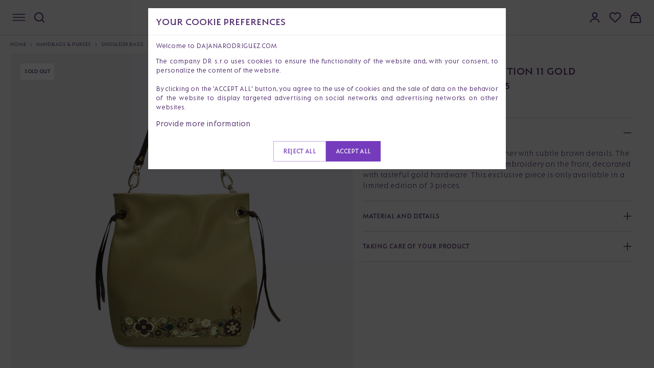

--- FILE ---
content_type: text/html; charset=UTF-8
request_url: https://dajanarodriguez.com/p/lily-limited-edition-11-gold
body_size: 34439
content:
<!DOCTYPE html>
<html lang="en" data-domain="1" data-country-code="eu">
<head>
    <meta charset="utf-8">
    <title>Lily Limited Edition 11 Gold - Shoulder bag - Dajana Rodriguez</title>
    <meta name="viewport" content="width=device-width, initial-scale=1">

    <link rel="dns-prefetch preconnect" href="https://cdn.dajanarodriguez.com">
<link rel="dns-prefetch preconnect" href="https://www.googletagmanager.com">
<link rel="dns-prefetch preconnect" href="https://connect.facebook.net">
<link rel="dns-prefetch preconnect" href="https://c.clarity.ms">
<link rel="dns-prefetch preconnect" href="https://videos.dajanarodriguez.app">    <meta name="keywords"
      content="dajana, rodriguez, leather, handbags, Slovak production, quality bags, embroidered, classic, crossbody, shoulder, bags, backpack, hand-held, limited edition, straps, wallets, hand, handbags with a story, gift for women, handbags for everyday wear, party handbags, handbag for work, travel bag">
<link rel="canonical" href="https://dajanarodriguez.com/p/lily-limited-edition-11-gold" />


    
    <meta name="description" content="The Lily cap is made of soft green leather with subtle brown details. The most striking feature is the colourful embroidery on the front, decorated with tasteful gold hardware. This exclusive piece is only available in a limited edition of 3 pieces.">

    <meta property="og:type" content="product" />
    <meta property="og:title" content="Lily Limited Edition 11 Gold - Shoulder bag" />
    <meta property="og:description" content="The Lily cap is made of soft green leather with subtle brown details. The most striking feature is the colourful embroidery on the front, decorated with tasteful gold hardware. This exclusive piece is only available in a limited edition of 3 pieces." />
    <meta property="og:image" content="https://cdn.dajanarodriguez.com/uploads/public/657/9a7/402/thumb_63710_2000_2000_0_0_auto.png" />

    <meta itemprop="name" content="Lily Limited Edition 11 Gold - Shoulder bag">
    <meta itemprop="description" content="The Lily cap is made of soft green leather with subtle brown details. The most striking feature is the colourful embroidery on the front, decorated with tasteful gold hardware. This exclusive piece is only available in a limited edition of 3 pieces.">
    <meta itemprop="image" content="https://cdn.dajanarodriguez.com/uploads/public/657/9a7/402/thumb_63710_2000_2000_0_0_auto.png">

    <meta name="twitter:card" content="product">
    <meta name="twitter:site" content="@dajanarodriguez">
    <meta name="twitter:title" content="Lily Limited Edition 11 Gold - Shoulder bag">
    <meta name="twitter:description" content="The Lily cap is made of soft green leather with subtle brown details. The most striking feature is the colourful embroidery on the front, decorated with tasteful gold hardware. This exclusive piece is only available in a limited edition of 3 pieces.">
    <meta name="twitter:creator" content="@dajanarodriguez">
    <meta name="twitter:image" content="https://cdn.dajanarodriguez.com/uploads/public/657/9a7/402/thumb_63710_2000_2000_0_0_auto.png">
    <meta name="twitter:data1" content="305">
    <meta name="twitter:label1" content="Price">
    <meta name="twitter:data2" content="Embroidered">
    <meta name="twitter:label2" content="Type">

    <script type="application/ld+json">
        {
          "@context": "https://schema.org",
          "@type": "Product",
          "description": "The Lily cap is made of soft green leather with subtle brown details. The most striking feature is the colourful embroidery on the front, decorated with tasteful gold hardware. This exclusive piece is only available in a limited edition of 3 pieces.",
          "name": "Lily Limited Edition 11 Gold - Shoulder bag",
          "image": "https://cdn.dajanarodriguez.com/uploads/public/657/9a7/402/thumb_63710_2000_2000_0_0_auto.png",
          "sku": "LILLIM11-Z",
          "url": "https://dajanarodriguez.com/p/lily-limited-edition-11-gold",
          "color": "Green",
          "brand": {
            "@type": "Brand",
            "name": "Dajana Rodriguez"
          },
                  "offers": {
            "@type": "Offer",
            "availability": "https://schema.org/Discontinued",
            "price": "305",
            "priceCurrency": "EUR",
            "url": "https://dajanarodriguez.com/p/lily-limited-edition-11-gold",
            "itemCondition": "https://schema.org/NewCondition"
          }
                }
    </script>
    <style>.xnpe_async_hide{opacity:0 !important}</style>
<script>
    !function(e,n,t,i,r,o){function s(e){if("number"!=typeof e)return e;var n=new Date;return new Date(n.getTime()+1e3*e)}var a=4e3,c="xnpe_async_hide";function p(e){return e.reduce((function(e,n){return e[n]=function(){e._.push([n.toString(),arguments])},e}),{_:[]})}function m(e,n,t){var i=t.createElement(n);i.src=e;var r=t.getElementsByTagName(n)[0];return r.parentNode.insertBefore(i,r),i}function u(e){return"[object Date]"===Object.prototype.toString.call(e)}o.target=o.target||"https://api.exponea.com",o.file_path=o.file_path||o.target+"/js/exponea.min.js",r[n]=p(["anonymize","initialize","identify","getSegments","update","track","trackLink","trackEnhancedEcommerce","getHtml","showHtml","showBanner","showWebLayer","ping","getAbTest","loadDependency","getRecommendation","reloadWebLayers","_preInitialize","_initializeConfig"]),r[n].notifications=p(["isAvailable","isSubscribed","subscribe","unsubscribe"]),r[n].segments=p(["subscribe"]),r[n]["snippetVersion"]="v2.7.0",function(e,n,t){e[n]["_"+t]={},e[n]["_"+t].nowFn=Date.now,e[n]["_"+t].snippetStartTime=e[n]["_"+t].nowFn()}(r,n,"performance"),function(e,n,t,i,r,o){e[r]={sdk:e[i],sdkObjectName:i,skipExperiments:!!t.new_experiments,sign:t.token+"/"+(o.exec(n.cookie)||["","new"])[1],path:t.target}}(r,e,o,n,i,RegExp("__exponea_etc__"+"=([\\w-]+)")),function(e,n,t){m(e.file_path,n,t)}(o,t,e),function(e,n,t,i,r,o,p){if(e.new_experiments){!0===e.new_experiments&&(e.new_experiments={});var l,f=e.new_experiments.hide_class||c,_=e.new_experiments.timeout||a,g=encodeURIComponent(o.location.href.split("#")[0]);e.cookies&&e.cookies.expires&&("number"==typeof e.cookies.expires||u(e.cookies.expires)?l=s(e.cookies.expires):e.cookies.expires.tracking&&("number"==typeof e.cookies.expires.tracking||u(e.cookies.expires.tracking))&&(l=s(e.cookies.expires.tracking))),l&&l<new Date&&(l=void 0);var d=e.target+"/webxp/"+n+"/"+o[t].sign+"/modifications.min.js?http-referer="+g+"&timeout="+_+"ms"+(l?"&cookie-expires="+Math.floor(l.getTime()/1e3):"");"sync"===e.new_experiments.mode&&o.localStorage.getItem("__exponea__sync_modifications__")?function(e,n,t,i,r){t[r][n]="<"+n+' src="'+e+'"></'+n+">",i.writeln(t[r][n]),i.writeln("<"+n+">!"+r+".init && document.writeln("+r+"."+n+'.replace("/'+n+'/", "/'+n+'-async/").replace("><", " async><"))</'+n+">")}(d,n,o,p,t):function(e,n,t,i,r,o,s,a){o.documentElement.classList.add(e);var c=m(t,i,o);function p(){r[a].init||m(t.replace("/"+i+"/","/"+i+"-async/"),i,o)}function u(){o.documentElement.classList.remove(e)}c.onload=p,c.onerror=p,r.setTimeout(u,n),r[s]._revealPage=u}(f,_,d,n,o,p,r,t)}}(o,t,i,0,n,r,e),function(e,n,t){var i;e[n]._initializeConfig(t),(null===(i=t.experimental)||void 0===i?void 0:i.non_personalized_weblayers)&&e[n]._preInitialize(t),e[n].start=function(i){i&&Object.keys(i).forEach((function(e){return t[e]=i[e]})),e[n].initialize(t)}}(r,n,o)}(document,"exponea","script","webxpClient",window,{
    target: "https://analytics-api.dajanarodriguez.com",
    token: "5d0430fa-f906-11ef-8df6-3aee1f7e2877",
    experimental: {
        non_personalized_weblayers: true
    },
    new_experiments: false,
    track: {
        visits: !window.location.href.includes('/p/'),
        default_properties: {
            domain: "dajanarodriguez.com",
            language: "en",
        },
    },
});
exponea.start();
</script>    <script>window.dataLayer = window.dataLayer || []</script>
    <script>(function(w, d, s, l, i) {
            w[l] = w[l] || []
            w[l].push({ 'gtm.start': new Date().getTime(), event: 'gtm.js' })
            var f = d.getElementsByTagName(s)[0], j = d.createElement(s), dl = l != 'dataLayer' ? '&l=' + l : ''
            j.async = true
            j.src =
                'https://www.googletagmanager.com/gtm.js?id=' + i + dl
            f.parentNode.insertBefore(j, f)
        })(window, document, 'script', 'dataLayer', 'GTM-5B4P7JN')</script>
    <link rel="icon" type="image/svg+xml" href="https://cdn.dajanarodriguez.com/assets/images/favicon/favicon.svg" />
<link rel="shortcut icon" href="https://cdn.dajanarodriguez.com/assets/images/favicon/favicon.ico" />
<link rel="apple-touch-icon" sizes="180x180" href="https://cdn.dajanarodriguez.com/assets/images/favicon/apple-touch-icon2.png" />
<link rel="icon" type="image/png" href="https://cdn.dajanarodriguez.com/assets/images/favicon/favicon-48x48.png" sizes="48x48" />
<meta name="theme-color" content="#ffffff">        <link rel="alternate" hreflang="x-default" href="https://dajanarodriguez.com" data-country="International"/>
    <link rel="alternate" hreflang="cs-CZ" href="https://dajanarodriguez.cz" data-country="Czech Republic"/>
    <link rel="alternate" hreflang="sk-SK" href="https://dajanarodriguez.sk" data-country="Slovensko"/>
    <link rel="alternate" hreflang="es-ES" href="https://dajanarodriguez.es" data-country="Španielsko"/>

    <link rel="stylesheet" href="https://cdn.dajanarodriguez.com/assets/build/app-ad5919ec.css" importance="high">
    <link rel="preload" href="https://cdn.dajanarodriguez.com/assets/build/fonts-1700eed0.css" as="style">

    <link rel="stylesheet" href="https://cdn.dajanarodriguez.com/assets/build/product-c9afe92a.css">    </head>
<body>
    <noscript>
        <iframe src="https://www.googletagmanager.com/ns.html?id=GTM-5B4P7JN"
                height="0" width="0" style="display:none;visibility:hidden"></iframe>
    </noscript>
<div class="pushbar_main_content">

        
    
    <div class="menu">
        <div class="menu__inner container">
            <div class="menu__left-side">
                <button class="mobile-menu-button" data-pushbar-target="mobile-menu" aria-label="Navigation" type="button">
                    <svg width="24" height="14" viewBox="0 0 24 14" fill="none" xmlns="http://www.w3.org/2000/svg">
                        <path d="M0 1H24" stroke="#512D6E" stroke-width="1.5" />
                        <path d="M0 7H24" stroke="#512D6E" stroke-width="1.5" />
                        <path d="M0 13H24" stroke="#512D6E" stroke-width="1.5" />
                    </svg>
                </button>
                <button class="search-button" aria-label="Search" type="button">
                    <svg width="24" height="24" viewBox="0 0 24 24" fill="none" xmlns="http://www.w3.org/2000/svg">
                        <path d="M21 21L16.7 16.7M19 11C19 15.4183 15.4183 19 11 19C6.58172 19 3 15.4183 3 11C3 6.58172 6.58172 3 11 3C15.4183 3 19 6.58172 19 11Z" stroke="#512D6E" stroke-width="2"
                              stroke-linecap="square" stroke-linejoin="round" />
                    </svg>
                </button>
            </div>

            <a href="/" class="logo" title="Dajana Rodriguez">
                <svg width="232" height="22" viewBox="0 0 232 22" fill="none" xmlns="http://www.w3.org/2000/svg">
                    <g clip-path="url(#clip0_198_1115)">
                        <path
                            d="M0 17.3963V17.345L1.00189 16.3722V1.02407L0 0.0512949V0H6.98278C11.9134 0 15.3671 3.58148 15.3671 8.69814C15.3671 13.8148 11.9134 17.3963 6.98278 17.3963H0ZM6.73365 14.9653C10.3129 14.9653 12.616 12.0231 12.616 8.69814C12.616 5.37314 10.3362 2.43101 6.73365 2.43101H3.6294V14.9671H6.73365V14.9653ZM24.7301 1.56083L31.3383 16.3741L32.4387 17.3468V17.3981H27.6085V17.3468L28.4849 16.3741L27.5081 14.1482H21.4269L20.4501 16.3741L21.3265 17.3468V17.3981H16.4963V17.3468L17.5967 16.3741L24.2533 1.56083H24.7283H24.7301ZM26.5062 11.8198L24.4792 7.16296L22.427 11.8198H26.5062ZM35.1164 18.446V2.76259L34.1145 1.78982V1.73853H38.744V1.78982L37.7421 2.76259V18.4442C37.7421 19.8255 37.4159 21.0529 36.9912 22H33.8869C34.5877 20.9246 35.1128 19.6203 35.1128 18.4442L35.1164 18.446ZM48.8078 1.56083L55.416 16.3741L56.5164 17.3468V17.3981H51.6862V17.3468L52.5626 16.3741L51.5858 14.1482H45.5046L44.5278 16.3741L45.4042 17.3468V17.3981H40.574V17.3468L41.6744 16.3741L48.3328 1.56083H48.8078ZM50.5857 11.8198L48.5586 7.16296L46.5065 11.8198H50.5857ZM59.8214 1.56083L70.5591 11.8967V2.76259L69.5572 1.78982V1.73853H74.1867V1.78982L73.1848 2.76259V17.5758H72.7098L61.9722 7.2399V16.3722L62.9741 17.345V17.3963H58.3446V17.345L59.3465 16.3722V1.56083H59.8214ZM83.9995 1.56083L90.6077 16.3741L91.7081 17.3468V17.3981H86.8779V17.3468L87.7543 16.3741L86.7775 14.1482H80.6963L79.7195 16.3741L80.5959 17.3468V17.3981H75.7657V17.3468L76.8661 16.3741L83.5245 1.56083H83.9995ZM85.7774 11.8198L83.7503 7.16296L81.6982 11.8198H85.7774ZM100.094 17.345L101.395 16.3722V1.02407L100.394 0.0512949V0H107.527C110.531 0 112.907 2.37972 112.907 5.32184C112.907 7.75285 111.28 9.79915 109.027 10.4385L115.259 17.3963H111.604L105.923 10.6419H104.021V16.3722L105.322 17.345V17.3963H100.091V17.345H100.094ZM110.031 5.32184C110.031 3.55583 108.905 2.43101 107.278 2.43101H104.025V8.21268H107.278C108.905 8.21268 110.031 7.01091 110.031 5.32184ZM116.064 9.56832C116.064 4.75943 119.392 1.3813 124.124 1.3813C128.855 1.3813 132.184 4.7576 132.184 9.56832C132.184 14.3791 128.855 17.7554 124.124 17.7554C119.392 17.7554 116.064 14.3791 116.064 9.56832ZM129.429 9.56832C129.429 6.34408 127.226 4.06878 124.122 4.06878C121.018 4.06878 118.815 6.34591 118.815 9.56832C118.815 12.7907 121.018 15.0679 124.122 15.0679C127.226 15.0679 129.429 12.8164 129.429 9.56832ZM134.686 17.3963V17.345L135.687 16.3722V2.76259L134.686 1.78982V1.73853H141.269C145.649 1.73853 148.777 4.96278 148.777 9.56649C148.777 14.1702 145.647 17.3945 141.269 17.3945H134.686V17.3963ZM140.993 14.9653C144.047 14.9653 146.024 12.3822 146.024 9.56649C146.024 6.75077 144.072 4.16771 140.993 4.16771H138.315V14.9634H140.993V14.9653ZM151.029 17.345L152.331 16.3722V2.76259L151.329 1.78982V1.73853H157.736C160.615 1.73853 162.817 3.88742 162.817 6.57307C162.817 8.67066 161.466 10.488 159.489 11.153L165.095 17.3945H161.441L156.435 11.4333H154.958V16.3704L156.259 17.3432V17.3945H151.028V17.3432L151.029 17.345ZM160.066 6.5749C160.066 5.03972 159.115 4.16954 157.838 4.16954H154.96V9.00408H157.838C159.115 9.00408 160.066 8.03131 160.066 6.57307V6.5749ZM166.398 17.345L167.4 16.3722V2.76259L166.398 1.78982V1.73853H171.028V1.78982L170.026 2.76259V16.3722L171.028 17.345V17.3963H166.398V17.345ZM181.814 4.06695C178.461 4.06695 176.283 6.31843 176.283 9.56649C176.283 12.8146 178.461 15.066 181.515 15.066C182.441 15.066 183.466 14.8352 184.468 14.2728V10.1546L183.167 9.18178V9.13049H188.123V9.18178L187.121 10.1546V16.0645C185.669 16.909 183.642 17.7535 181.54 17.7535C176.835 17.7535 173.53 14.3772 173.53 9.56649C173.53 4.75577 176.833 1.37947 181.814 1.37947C182.914 1.37947 184.592 1.53335 185.868 1.81364V5.03789C184.717 4.42418 183.165 4.06512 181.814 4.06512V4.06695ZM191.275 2.76259L190.274 1.78982V1.73853H194.903V1.78982L193.901 2.76259V11.1035C193.901 13.8148 195.679 15.0697 197.606 15.0697C199.533 15.0697 201.311 13.8166 201.311 11.1035V2.76259L200.309 1.78982V1.73853H204.938V1.78982L203.936 2.76259V13.9174C203.936 15.0679 204.461 16.3741 205.137 17.3963H202.083C201.907 16.9878 201.782 16.5261 201.658 16.0663C200.583 17.1911 199.081 17.7554 197.353 17.7554C193.849 17.7554 191.272 15.4013 191.272 10.8727V2.76259H191.275ZM207.795 17.3963V17.345L209.096 16.3722V2.76259L208.094 1.78982V1.73853H217.681V5.19177H217.631L216.679 4.16771H211.724V8.9766H216.305V11.305H211.724V14.9634H216.679L217.631 13.9394H217.681V17.3926H207.795V17.3963ZM220.185 17.3193L227.869 4.14389H221.762L220.811 5.16796H220.76V1.74036H231.674L231.95 2.17454L224.515 14.9653H230.998L231.95 13.9412H232V17.3945H220.187V17.3175L220.185 17.3193Z"
                            fill="#753BBD" />
                    </g>
                    <defs>
                        <clipPath id="clip0_198_1115">
                            <rect width="232" height="22" fill="white" />
                        </clipPath>
                    </defs>
                </svg>
            </a>

            <div class="menu__right-side">
                <div class="account">
                    <div class="account__button" data-pushbar-target="account-logged-out-drawer">
                        <svg width="24" height="24" viewBox="0 0 24 24" fill="none" xmlns="http://www.w3.org/2000/svg">
                            <path
                                d="M3.71289 21.197C3.71288 19 5.16298 17.324 6.57806 16.482C8.22037 15.5119 10.0919 15.0001 11.9994 15.0001C13.9069 15.0001 15.7794 15.5119 17.4217 16.482C18.8368 17.324 20.2869 19 20.2869 21.197M16.5007 7.5C16.5007 8.69347 16.0265 9.83807 15.1826 10.682C14.3386 11.5259 13.1939 12 12.0004 12C10.8068 12 9.66218 11.5259 8.81822 10.682C7.97425 9.83807 7.50012 8.69347 7.50012 7.5C7.50012 6.30653 7.97425 5.16193 8.81822 4.31802C9.66218 3.47411 10.8068 3 12.0004 3C13.1939 3 14.3386 3.47411 15.1826 4.31802C16.0265 5.16193 16.5007 6.30653 16.5007 7.5Z"
                                stroke="#512D6E" stroke-width="2" stroke-linecap="round" stroke-linejoin="round" />
                        </svg>
                                            </div>
                </div>

                <div class="wishlist desktop-only">
                    <button type="button"
                            data-pushbar-target="wishlist-sidebar"
                            role="button"
                            class="button--plain js-open-wishlist-drawer"
                            title="My wishlist">
                        <svg width="24" height="24" viewBox="0 0 24 24" fill="none" xmlns="http://www.w3.org/2000/svg">
                            <path d="M20.84 4.61a5.5 5.5 0 0 0-7.78 0L12 5.67l-1.06-1.06a5.5 5.5 0 0 0-7.78 7.78l1.06 1.06L12 21.23l7.78-7.78 1.06-1.06a5.5 5.5 0 0 0 0-7.78z" stroke="#512D6E" stroke-width="2" stroke-linecap="round" stroke-linejoin="round"/>
                        </svg>
                        <span class="count" data-wishlist-count></span>
                    </button>
                </div>

                <div class="basket">
                    <button type="button"
                            data-pushbar-target="cart-sidebar"
                            role="button"
                            class="button--plain js-open-cart-drawer"
                            title="Shopping bag">
                        <svg width="24" height="24" viewBox="0 0 24 24" fill="none" xmlns="http://www.w3.org/2000/svg">
                            <g clip-path="url(#clip0_198_1122)">
                                <path
                                    d="M19.0846 8H4.91544C4.41915 8 3.99795 8.36398 3.926 8.85503L2.16776 20.855C2.07933 21.4586 2.5472 22 3.1572 22H20.8428C21.4528 22 21.9207 21.4586 21.8322 20.855L20.074 8.85503C20.002 8.36398 19.5808 8 19.0846 8Z"
                                    stroke="#512D6E" stroke-width="2" />
                                <path d="M9 12H15" stroke="#512D6E" stroke-width="2" />
                                <path d="M18 8L16.1603 5.24038C14.1811 2.27171 9.81886 2.27171 7.83975 5.24038L6 8" stroke="#512D6E" stroke-width="2" />
                            </g>
                            <defs>
                                <clipPath id="clip0_198_1122">
                                    <rect width="24" height="24" fill="white" />
                                </clipPath>
                            </defs>
                        </svg>
                        <span id="basketCount" class="count"></span>
                    </button>
                </div>
            </div>
        </div>
    </div>
    <div class="page-container">
        
<div class="product-header">
    <div class="container large">
        <nav class="breadcrumbs" role="navigation" aria-label="Breadcrumbs">
            <ul>
                <li class="breadcrumbs__link breadcrumbs__link--back hidden" id="breadcrumb-back">
                    <a href="#" title="Back to results">
                        <div class="desktop-only">
                            Back to results
                        </div>
                        <div class="mobile-only">
                            Back
                        </div>
                    </a>
                </li>
                <li class="breadcrumbs__link"><a href="/" title="Home">Home</a></li>
                                    <li class="breadcrumbs__link"><a href="https://dajanarodriguez.com/c/womens-handbags-and-bags" title="Handbags &amp; Purses">Handbags &amp; Purses</a></li>
                                    <li class="breadcrumbs__link"><a href="https://dajanarodriguez.com/c/woman-shoulder-bags" title="Shoulder Bags">Shoulder Bags</a></li>
                                <li class="breadcrumbs__link"><span aria-current="page">Lily Limited Edition 11 Gold</span></li>
            </ul>
        </nav>
        <div class="product-header-row">
            <div class="product-header__view">
                <div class="product-badges">
                        <div class="product-badge text white">Sold out</div>
                                        </div>                <div class="desktop-images">
                                                                                                                <div class="product-header__view__full">
                                <img class="fancybox"
                                     data-fancybox="desktop"
                                     data-src="https://cdn.dajanarodriguez.com/uploads/public/657/9a7/402/thumb_63710_2000_2000_0_0_auto.png"
                                     src="https://cdn.dajanarodriguez.com/uploads/public/657/9a7/402/thumb_63710_1000_1000_0_0_auto.png"
                                     fetchpriority="high"
                                     decoding="sync"
                                     alt="Lily Limited Edition 11 Gold">

                                                                 </div>
                                                                                                                        <div class="product-header__view__half ">
                                <img class="fancybox"
                                     data-fancybox="desktop"
                                     data-group="desktop"
                                     data-src="https://cdn.dajanarodriguez.com/uploads/public/657/9a7/425/thumb_63711_2000_2000_0_0_auto.png"
                                                                            src="https://cdn.dajanarodriguez.com/uploads/public/657/9a7/425/thumb_63711_1000_1000_0_0_auto.png"
                                        fetchpriority="high"
                                        decoding="sync"
                                                                         alt="Lily Limited Edition 11 Gold">
                            </div>
                                                                                                        </div>
                <div id="slider" class="slider swiper">
                    <div class="swiper-wrapper">
                                                                                                        <div class="swiper-slide">
                                <div class="product-header__view__full">
                                                                            <img class="fancybox"
                                             fetchpriority="high"
                                             decoding="sync"
                                             src="https://cdn.dajanarodriguez.com/uploads/public/657/9a7/402/thumb_63710_1000_1000_0_0_auto.png"
                                             data-fancybox="mobile"
                                             data-src="https://cdn.dajanarodriguez.com/uploads/public/657/9a7/402/thumb_63710_2000_2000_0_0_auto.png"
                                             alt="Lily Limited Edition 11 Gold">
                                                                    </div>
                            </div>
                                                                                <div class="swiper-slide">
                                <div class="product-header__view__full">
                                                                            <img class="fancybox"
                                             src="https://cdn.dajanarodriguez.com/uploads/public/657/9a7/425/thumb_63711_1000_1000_0_0_auto.png"
                                             data-fancybox="mobile"
                                             loading="lazy"
                                             data-src="https://cdn.dajanarodriguez.com/uploads/public/657/9a7/425/thumb_63711_2000_2000_0_0_auto.png"
                                             alt="Lily Limited Edition 11 Gold">
                                        <div class="swiper-lazy-preloader"></div>
                                                                    </div>
                            </div>
                                                                    </div>

                    <div class="swiper-button-next"></div>
                    <div class="swiper-button-prev"></div>

                </div>

                <div id="slider-thumbs" class="slider-thumbs swiper mobile-only">
                    <div class="swiper-wrapper">
                                                                                                                                        <div class="swiper-slide">
                                    <div class="slider-thumbnail">
                                        <img src="https://cdn.dajanarodriguez.com/uploads/public/657/9a7/402/thumb_63710_1000_1000_0_0_crop.png" alt="Lily Limited Edition 11 Gold">
                                    </div>
                                </div>
                                                                                                                                            <div class="swiper-slide">
                                    <div class="slider-thumbnail">
                                        <img src="https://cdn.dajanarodriguez.com/uploads/public/657/9a7/425/thumb_63711_1000_1000_0_0_crop.png" alt="Lily Limited Edition 11 Gold">
                                    </div>
                                </div>
                                                                                                </div>
                </div>
            </div>

            <div class="product-header__info">
                <div class="product-header__info__sticky">

                    <div class="product-header__info__top">
                                                <h1>
                            Lily Limited Edition 11 Gold
                                                    </h1>

                        
                        <div class="product-header__info__top__prices">
                                                            <span>€305</span>
                                                    </div>

                                                                            
                        
                        
                                            </div>

                    
                    
                    
                                                    <p>
                                The goods are currently sold out.
                            </p>
                                            
                    <div class="product-accordions">
                                                    <div class="accordion">
                                <div class="accordion__item">
                                    <div class="accordion__item__title" data-default-open>
                                        Product description
                                        <div class="accordion__item__content">
                                            <div>
                                                <p>The Lily cap is made of soft green leather with subtle brown details. The most striking feature is the colourful embroidery on the front, decorated with tasteful gold hardware. This exclusive piece is only available in a limited edition of 3 pieces.</p>

                                            </div>
                                        </div>
                                    </div>
                                </div>
                            </div>
                        
                                                <div class="accordion">
                            <div class="accordion__item">
                                <div class="accordion__item__title">
                                    Material and details 
                                    <div class="accordion__item__content">
                                        <div>
                                            <div class="product-header__info__details visual-help">
                                                                                                    <div>
                                                        <strong>Main color</strong>
                                                        <span>Green</span>
                                                    </div>
                                                                                                                                                    <div>
                                                        <strong>Colors</strong>
                                                        <span>Yellow, Green, Beige, Brown</span>
                                                    </div>
                                                                                                                                                    <div>
                                                        <strong>Materials</strong>
                                                        <span>Real leather</span>
                                                    </div>
                                                                                                                                                    <div>
                                                        <strong>Hardware</strong>
                                                        <span>Gold</span>
                                                    </div>
                                                                                                                                                    <div>
                                                        <strong>Model</strong>
                                                        <span>Lily</span>
                                                    </div>
                                                                                                                                                    <div>
                                                        <strong>Weight</strong>
                                                        <span>0.83kg</span>
                                                    </div>
                                                                                                                                                    <div>
                                                        <strong>Dimensions</strong>
                                                        <span>28 x 31 x 16 cm (Width x Height x Depth) </span>
                                                    </div>
                                                                                                                                                    <div>
                                                        <strong>Pattern</strong>
                                                        <span>Embroidered</span>
                                                    </div>
                                                                                                                                                    <div>
                                                        <strong>Size</strong>
                                                        <span>Big</span>
                                                    </div>
                                                                                                                                                    <div>
                                                        <strong>Lining color </strong>
                                                        <span>Beige</span>
                                                    </div>
                                                                                                                                                                                                    <div>
                                                        <strong>Interior equipment</strong>
                                                        <span>Internal round zip pocket</span>
                                                    </div>
                                                                                                                                            </div>
                                        </div>
                                    </div>
                                </div>
                            </div>
                        </div>
                        <div class="accordion">
                            <div class="accordion__item">
                                <div class="accordion__item__title">
                                    Taking care of your product
                                    <div class="accordion__item__content">
                                        <div>
                                            <ol>
                                                <li>
                                                    Do not expose the leather to excessive moisture and protect it from direct sunlight.
                                                </li>
                                                <li>
                                                    If the product gets wet, let it dry naturally at room temperature.
                                                </li>
                                                <li>
                                                    Avoid contact with chemicals such as perfumes, cosmetics or alcohol.
                                                </li>
                                                <li>
                                                    To protect against dust and scratches, store the handbag in its original packaging or protective bag.
                                                </li>
                                                <li>
                                                    If stains appear on the leather, clean them with a soft cloth with lukewarm water. The denim parts can be cleaned with a brush, a damp cloth, or you can use a special detergent for jeans.
                                                </li>
                                            </ol>

                                            <a href="https://dajanarodriguez.com/product-care" class="underline">More information</a>
                                        </div>
                                    </div>
                                </div>
                            </div>
                        </div>
                                                                    </div>

                    
                    
                                    </div>
            </div>
        </div>
    </div>
                    <div class="product-details-container container">
    
        
                    <div class="product-content product-content--second">
                <div class="product-content__text">
                    <h2>Our packaging</h2>

                    <p>
                        With our luxurious gift wrapping, your gift will receive a purple box, ribbon, and a card for a personal message. We will prepare everything with love and precision so that your gift is perfectly ready to give.
                    </p>
                </div>

                <div class="product-content__images">
                    <div class="product-content__images__secondary">
                        <img src="https://cdn.dajanarodriguez.com/assets/images/product/packagingboxes.jpg" alt="" loading="lazy">
                    </div>
                    <div class="product-content__images__primary">
                                                    <video autoplay loop playsinline muted poster="https://cdn.dajanarodriguez.com/assets/images/aboutus/packaging.jpg" data-lazy>
                                <source src="" type="video/mp4" data-src="https://videos.dajanarodriguez.app/packaging.mp4">
                            </video>
                                            </div>
                </div>
            </div>
        
        <div class="product-content product-content--third">
            <div class="product-content__text">
                <h2>I am Dajana <br> Varga Rodriguez</h2>

                <p>
                    I am Dajana Varga Rodriguez and I founded our family business with the goal of celebrating the courage, strength and uniqueness of every woman. Through our products, I want to support women to be themselves and show their inner strength.
                </p>
            </div>

            <div class="product-content__images">
                <div class="product-content__columns__media">
                    <img src="https://cdn.dajanarodriguez.com/assets/images/aboutus/dajanapurple.jpg" alt="" loading="lazy">
                </div>

                <div class="product-content__columns__media">
                    <video autoplay loop playsinline muted poster="https://cdn.dajanarodriguez.com/assets/images/aboutus/manufacture2.jpg" data-lazy>
                        <source src="" type="video/mp4" data-src="https://videos.dajanarodriguez.app/manufacture.mp4">
                    </video>
                </div>


                <div class="product-content__columns__text product-content__columns__text--bottom">

                                            <h5>Material and production</h5>

                        <p>
                            This product is created in our Slovak workshops thanks to experienced craftsmen and designs by Dajana, who emphasizes quality and functionality. We combine traditional techniques with modern technology to create timeless handbags that are stylish, sustainable and will last for years.
                        </p>
                    
                    <div class="product-content__buttons">
                        <a href="https://dajanarodriguez.com/about-us" class="button underline">
                            More about us
                        </a>
                    </div>
                </div>
            </div>
        </div>
    
    <div id="product-looks" class="product-content product-showcase" data-lazyload-request="onLoadLooks"></div>

    
    <div id="product-qna" data-lazyload-request="onLoadQuestions"></div>
</div>    </div>

<div id="products-recommended" class="products-recommended container" data-lazyload-request="onRecommendedLoad"></div>



    </div>
    <div class="footer-container">
        <div class="container">
            <footer class="footer">
    <div class="footer__newsletter">
        <div class="footer__newsletter-content">
                <svg width="150" height="150" viewBox="0 0 150 150" fill="none" xmlns="http://www.w3.org/2000/svg">
        <path
            d="M61.5569 54.0743C61.4983 54.5474 61.4983 55.1403 61.5569 55.9687C63.8539 55.3169 66.4437 54.7261 68.3285 55.4956C65.973 56.0276 61.6176 59.6964 57.3772 56.8559C58.7892 58.7503 60.7912 59.2234 62.2054 59.2822C62.3811 59.873 62.6175 60.4071 62.854 60.8802C66.3873 59.0468 71.0376 59.3411 73.686 57.9808C71.684 61.3532 65.5609 62.6547 61.9104 61.2355C62.0861 61.6497 62.7347 62.6547 64.266 63.01C67.0336 66.7966 70.8012 68.0392 72.9203 71.235C75.0395 74.6663 73.6274 78.4551 73.3325 82.597C72.9789 88.0404 79.1606 92.0646 78.807 96.976C78.5706 100.407 75.6858 102.005 73.5081 101.946C72.9203 101.946 72.5082 101.829 72.0354 101.591C73.5667 104.135 77.2171 105.912 82.1039 106.206C91.8775 106.738 101.356 99.8754 101.944 91.4128C102.71 80.2295 93.2309 80.1707 93.9966 68.9853C95.0572 54.2531 84.6352 45.1997 72.4497 44.3713C67.975 44.0748 64.2074 44.7855 61.7348 45.555C63.9124 44.3102 68.2093 43.0677 73.4496 43.423C85.0473 44.3102 96.1157 53.3048 94.9987 69.0441C94.233 79.872 103.889 79.6366 103.065 91.3517C102.417 100.878 92.4089 107.802 82.0475 107.802C71.6862 107.802 71.0376 100.937 64.9145 102.949C66.5044 100.702 65.7973 97.6235 65.9752 94.2511C66.2116 89.4573 73.0396 89.4573 70.9205 78.4529C70.6255 83.7197 67.6236 89.695 59.7349 89.2219C57.1451 89.1042 55.9088 89.5772 53.9068 89.4595C51.5513 89.3418 51.317 88.1581 51.3756 87.0921C51.4341 86.2048 52.0827 85.1977 51.7291 83.8374C54.1432 83.6608 55.026 82.1806 55.6138 82.2395C56.0259 82.2983 56.3209 82.7125 56.3795 82.7125C56.4966 82.7125 55.7309 81.5877 55.5553 81.5877C55.4381 81.5877 55.3796 81.6465 55.0846 81.6465C53.8482 81.5877 51.7877 79.872 51.022 79.8132C50.4928 79.8132 51.317 79.3401 51.3756 78.4529C51.4341 77.8621 51.612 77.6833 51.9634 77.7422C52.4926 77.7422 52.6705 77.9798 53.4947 78.0387C54.2604 78.0975 54.7896 77.5068 54.8482 76.855C54.8482 76.4996 54.6725 76.2031 54.5532 76.0266C54.5532 76.6173 54.1411 77.1514 53.5533 77.0926C52.729 77.0926 52.5533 76.0266 51.4927 75.9677C50.7856 75.9677 50.727 76.323 50.1392 76.2642C49.7271 76.2642 49.0786 75.9089 49.1393 75.1393C49.1979 73.6591 52.9069 69.8725 53.024 67.625C53.1411 65.7306 51.4341 65.1987 51.5513 63.3653C51.6098 61.7086 55.0238 55.3169 56.8502 53.0693C56.4966 52.1232 56.4966 51.0572 56.8502 49.9934C56.733 52.241 59.2057 53.78 61.5612 54.0765L61.5569 54.0743ZM57.6115 62.8923C55.7873 62.7746 53.4904 63.4242 53.3732 65.0221C53.3732 65.4952 53.7268 65.9093 54.256 65.9682C55.1388 65.9682 56.0216 64.488 57.965 64.6079C60.262 64.7256 62.0861 66.9753 62.8518 66.9165C61.7912 66.0292 61.0862 63.071 57.6115 62.8923ZM62.3226 69.164C60.1449 69.0463 59.7913 67.0931 57.0237 67.0931C56.258 67.0931 55.9045 66.9753 55.4924 66.5023C55.4924 67.0342 55.7873 68.1002 57.0822 68.2179C56.9651 68.3356 56.9065 68.5733 56.9065 68.7498C56.9065 68.9875 56.9651 69.164 57.0237 69.3406C56.9651 69.3406 56.848 69.2818 56.7287 69.2818C56.4337 69.2818 56.0802 69.3995 55.9045 69.9336C56.1409 69.757 56.1994 69.8158 56.3751 69.8158C56.8458 69.8158 57.0822 70.2889 58.3771 70.4066C59.7306 70.4655 61.2034 69.4605 62.3226 69.164ZM57.6722 68.6321C57.6722 68.5144 57.7308 68.3945 57.9086 68.3945C58.0258 68.3945 58.0843 68.5122 58.0843 68.6321C58.0843 68.8087 58.0258 68.8697 57.9086 68.8697C57.7329 68.8697 57.6722 68.8109 57.6722 68.6321ZM58.4357 68.8087V68.5122C59.0235 68.7498 59.4356 69.164 60.0841 69.3995C59.4963 69.576 58.7892 69.6371 58.0821 69.6371C58.3186 69.4605 58.4357 69.164 58.4357 68.8087ZM68.4457 55.258C67.68 53.2459 58.9671 49.577 60.1449 44.2514C60.4984 47.2685 68.565 50.3466 68.4457 55.258ZM67.4436 45.0209C67.385 47.2685 74.8616 51.8268 73.9788 56.3219C73.096 53.5991 65.1466 50.6997 67.4436 45.0209ZM78.8656 60.6425C76.0394 62.2993 72.3889 67.7427 67.09 64.3114C70.8576 64.7845 75.4494 60.2284 78.8656 60.6425ZM68.5042 55.4956C74.5102 55.3779 90.2876 62.9511 92.1725 69.4605C90.2876 64.3725 72.6254 56.8559 68.5042 55.4956ZM84.1645 63.3065C79.7484 64.4902 77.0415 68.8087 72.8596 66.6789C76.6857 65.7328 79.7484 61.5298 84.1645 63.3065ZM73.9203 46.2046C75.098 49.5182 80.6919 53.8977 79.4556 58.1574C79.3384 56.0276 71.979 51.5891 73.9203 46.2046ZM88.1099 65.7916C86.4615 65.3774 81.1626 70.5265 77.4536 68.9875C79.3384 69.6981 83.401 64.076 88.1099 65.7916ZM80.5748 49.7558C81.694 54.5495 85.698 57.2701 84.813 61.1178C84.5766 58.988 79.3384 55.6155 80.5748 49.7558ZM85.3423 53.1871C86.815 56.9148 89.8755 59.2822 89.6998 64.488C88.6391 61.4709 85.0494 58.3928 85.3423 53.1871Z"
            fill="white" />
        <path
            d="M76.1672 10.2652C75.6703 10.2548 75.2808 9.86325 75.2911 9.36636C75.3015 8.86947 75.7072 8.48022 76.2041 8.49056C76.6868 8.5006 77.0761 8.90638 77.0657 9.40328C77.0554 9.90017 76.6499 10.2752 76.1672 10.2652ZM84.3877 8.51502C85.0255 9.20945 85.962 9.77097 86.7302 9.91183C87.652 10.0809 88.7154 9.87164 88.8947 8.89394C89.2046 7.20392 84.8545 6.36293 85.3667 3.5695C85.6715 1.90742 87.3884 1.28385 88.9387 1.56814C89.8326 1.73206 90.5356 2.1497 91.1266 2.70562L90.8193 4.38167C90.3807 3.78153 89.6894 3.22165 88.8094 3.0603C87.9016 2.89382 87.1087 3.12378 86.973 3.86404C86.6477 5.63786 91.0029 6.45092 90.5009 9.18848C90.1679 11.0042 88.3608 11.7267 86.6568 11.4142C85.5673 11.2145 84.7603 10.7344 84.088 10.1492L84.3877 8.51502ZM93.0642 12.7111L93.0726 12.684L93.7744 12.3357L96.0551 4.94043L93.6398 4.19553L92.9568 4.57927L92.9296 4.57091L93.4946 2.73904L100.822 4.99887L100.257 6.83073L100.23 6.82236L99.8817 6.12056L97.4799 5.37984L95.1992 12.7751L95.5829 13.4582L95.5746 13.4853L93.0642 12.7111ZM98.8641 14.6572L98.876 14.6314L99.7725 14.4505L103.339 6.71304L103.049 5.98522L103.061 5.95943L106.737 7.65365C108.284 8.36701 108.956 10.1311 108.273 11.6141C107.708 12.8392 106.394 13.4844 105.085 13.2718L106.679 18.2597L104.796 17.3918L103.438 12.6378L102.458 12.186L101.127 15.0747L101.571 15.8739L101.559 15.8997L98.8641 14.6572ZM104.699 11.7338C105.538 12.1202 106.397 11.7816 106.79 10.9304C107.2 10.0406 106.881 9.20571 106.043 8.8193L104.366 8.0465L103.023 10.9609L104.699 11.7338ZM110.942 21.5063C108.478 19.851 107.91 16.9542 109.565 14.4909C111.221 12.0276 114.118 11.4593 116.581 13.1146C119.044 14.7699 119.612 17.6667 117.957 20.13C116.302 22.5933 113.405 23.1616 110.942 21.5063ZM111.773 20.2688C113.47 21.4093 115.488 21.0031 116.661 19.2588C117.825 17.5263 117.446 15.4927 115.749 14.3522C114.052 13.2117 112.026 13.6295 110.862 15.3621C109.69 17.1064 110.076 19.1282 111.773 20.2688ZM123.616 18.5206L123.821 18.7179L124.06 28.264L128.241 23.9319L128.207 23.1492L128.227 23.1288L130.117 24.9531L130.098 24.9736L129.314 24.9674L122.924 31.5881L122.72 31.3909L122.48 21.8448L118.299 26.1769L118.333 26.9596L118.313 26.98L116.423 25.1556L116.443 25.1352L117.226 25.1414L123.616 18.5206ZM135.291 34.6669C135.175 33.8877 134.783 32.9953 134.269 32.2978C132.947 30.5025 130.919 30.2148 129.227 31.4609C127.534 32.707 127.216 34.7406 128.42 36.3757C128.798 36.8903 129.34 37.3381 129.976 37.6277L132.195 35.9943L132.191 35.0798L132.214 35.063L133.873 37.3156L133.85 37.3324L133.079 37.195L130.06 39.4177C129.174 39.0294 128.01 38.3346 127.219 37.2598C125.459 34.8699 125.911 31.9628 128.301 30.2031C130.679 28.4519 133.601 28.8752 135.47 31.4137C135.866 31.9511 136.409 32.8562 136.743 33.5976L135.291 34.6669ZM133.405 47.9862L140.422 40.8676L140.683 40.0843L140.709 40.0735L141.765 42.6333L141.739 42.6441L141.045 42.3773L136.321 46.9371L142.156 46.8958L143.129 45.9413L144.066 48.2123L142.684 48.2139L138.567 52.3084L145.127 52.2752L145.431 51.5969L145.457 51.586L146.513 54.1458L146.487 54.1567L145.75 53.7848L135.733 53.6309L135.625 53.3684L140.699 48.28L133.513 48.2488L133.405 47.9862ZM138.258 63.1081C137.692 60.1947 139.344 57.7476 142.257 57.1818C145.17 56.616 147.617 58.2671 148.183 61.1805C148.749 64.0939 147.098 66.541 144.185 67.1068C141.271 67.6726 138.824 66.0214 138.258 63.1081ZM139.722 62.8238C140.112 64.8311 141.824 65.9741 143.887 65.5734C145.936 65.1755 147.109 63.4721 146.72 61.4648C146.33 59.4575 144.604 58.3172 142.555 58.7152C140.492 59.1158 139.332 60.8165 139.722 62.8238ZM149.199 70.6236L149.2 70.9076L142.006 74.8763L149.239 78.7743L149.24 79.0583L140.048 81.0204L139.511 81.6195L139.483 81.6196L139.47 78.9501L139.498 78.9499L140.04 79.4869L145.531 78.4091L139.309 75.0316L139.307 74.7476L145.496 71.3234L139.995 70.2854L139.458 70.8276L139.43 70.8277L139.417 68.1582L139.445 68.158L139.988 68.7518L149.199 70.6236ZM138.334 88.4124L139.3 82.4408L139.328 82.4454L139.743 83.2605L148.153 84.6214L148.777 84.1469L148.805 84.1514L147.866 89.9547L145.973 89.6485L145.978 89.6205L146.625 89.1786L147.144 85.9685L143.99 85.4582L143.516 88.3879L142.255 88.1837L142.729 85.254L140.275 84.8571L139.756 88.0671L140.231 88.6905L140.226 88.7186L138.334 88.4124ZM147.015 93.6924L146.928 93.963L138.479 98.4128L144.217 100.238L144.903 99.8604L144.93 99.869L144.134 102.372L144.107 102.364L143.765 101.659L134.996 98.8694L135.082 98.5988L143.531 94.1489L137.794 92.3237L137.108 92.7014L137.081 92.6928L137.877 90.1894L137.904 90.198L138.246 90.9028L147.015 93.6924ZM131.219 106.652C131.462 106.218 131.991 106.059 132.425 106.302C132.858 106.545 133.011 107.087 132.767 107.52C132.531 107.941 131.99 108.094 131.556 107.85C131.123 107.607 130.983 107.073 131.219 106.652ZM128.859 114.717C127.945 114.948 127.006 115.506 126.518 116.116C125.931 116.847 125.611 117.882 126.386 118.504C127.727 119.579 130.532 116.149 132.747 117.925C134.066 118.983 133.8 120.79 132.814 122.019C132.245 122.728 131.544 123.149 130.774 123.405L129.445 122.339C130.181 122.238 131.002 121.895 131.562 121.197C132.139 120.477 132.313 119.67 131.726 119.2C130.319 118.071 127.536 121.519 125.365 119.778C123.925 118.623 124.146 116.689 125.23 115.338C125.923 114.474 126.729 113.991 127.563 113.677L128.859 114.717ZM121.045 120.36L121.064 120.38L121.037 121.163L126.456 126.688L128.26 124.918L128.248 124.135L128.268 124.115L129.611 125.483L124.136 130.853L122.794 129.484L122.814 129.464L123.597 129.492L125.392 127.732L119.972 122.207L119.189 122.22L119.169 122.199L121.045 120.36ZM116.575 124.538L116.592 124.561L116.327 125.436L121.455 132.24L122.234 132.329L122.251 132.352L119.019 134.788C117.658 135.813 115.786 135.571 114.803 134.267C113.991 133.189 114.045 131.727 114.851 130.674L109.703 129.718L111.359 128.47L116.189 129.523L117.051 128.874L115.136 126.334L114.222 126.347L114.205 126.325L116.575 124.538ZM116.389 131.062C115.652 131.618 115.543 132.535 116.107 133.284C116.697 134.066 117.584 134.18 118.321 133.625L119.795 132.514L117.863 129.951L116.389 131.062ZM104.834 131.951C107.454 130.557 110.277 131.419 111.671 134.039C113.065 136.66 112.202 139.483 109.582 140.877C106.962 142.27 104.139 141.408 102.745 138.788C101.351 136.168 102.214 133.345 104.834 131.951ZM105.534 133.267C103.729 134.227 103.137 136.199 104.124 138.054C105.104 139.897 107.077 140.521 108.882 139.56C110.687 138.6 111.272 136.616 110.292 134.773C109.305 132.918 107.339 132.307 105.534 133.267ZM101.454 144.545L101.183 144.631L92.6689 140.307L94.4951 146.045L95.2 146.386L95.2086 146.413L92.7054 147.21L92.6967 147.183L93.0743 146.497L90.2834 137.729L90.554 137.642L99.0683 141.966L97.2422 136.229L96.5373 135.887L96.5286 135.86L99.0319 135.063L99.0405 135.09L98.6629 135.777L101.454 144.545ZM81.6928 147.144C82.433 147.413 83.4048 147.492 84.2626 147.372C86.4705 147.063 87.6882 145.416 87.397 143.335C87.1057 141.253 85.4686 140.005 83.4576 140.287C82.8248 140.375 82.1734 140.639 81.6159 141.061L81.9976 143.789L82.8037 144.221L82.8076 144.249L80.0372 144.637L80.0333 144.609L80.521 143.996L80.0015 140.283C80.7643 139.689 81.9291 138.995 83.251 138.81C86.1902 138.399 88.5326 140.179 88.9439 143.118C89.3532 146.043 87.5912 148.412 84.4692 148.849C83.8083 148.941 82.7538 148.988 81.9427 148.93L81.6928 147.144ZM70.8717 139.162L73.8234 148.712L74.3903 149.312L74.3874 149.341L71.6327 149.06L71.6356 149.031L72.1989 148.546L70.4165 142.227L67.6923 147.388L68.0727 148.697L65.6288 148.448L66.2811 147.23L64.6217 141.665L61.5473 147.461L62.0011 148.049L61.9982 148.078L59.2435 147.797L59.2464 147.769L59.9227 147.295L64.7972 138.543L65.0797 138.571L67.162 145.449L70.5892 139.133L70.8717 139.162ZM55.2534 136.281C58.0873 137.162 59.4606 139.775 58.5792 142.609C57.6978 145.443 55.0847 146.816 52.2508 145.935C49.4169 145.054 48.0436 142.441 48.925 139.607C49.8064 136.773 52.4195 135.399 55.2534 136.281ZM54.8106 137.705C52.8581 137.097 51.0406 138.064 50.4165 140.071C49.7966 142.064 50.741 143.904 52.6936 144.511C54.6461 145.119 56.4678 144.139 57.0877 142.145C57.7118 140.139 56.7631 138.312 54.8106 137.705ZM43.4516 142.356L43.2008 142.222L43.1144 134.007L36.2548 138.529L36.0041 138.396L38.6313 129.371L38.358 128.615L38.3714 128.59L40.7285 129.843L40.7151 129.868L39.9854 130.091L38.3333 135.437L44.2556 131.558L44.5064 131.691L44.5897 138.763L48.1099 134.411L47.8868 133.681L47.9002 133.656L50.2573 134.91L50.244 134.935L49.464 135.131L43.4516 142.356ZM32.9464 124.345L37.7378 128.038L37.7205 128.06L36.8062 128.037L31.6054 134.786L31.7259 135.56L31.7086 135.582L27.0521 131.994L28.2223 130.475L28.2448 130.493L28.3255 131.272L30.9012 133.257L32.8515 130.726L30.5008 128.915L31.2809 127.902L33.6316 129.714L35.1485 127.746L32.5728 125.761L31.7987 125.881L31.7762 125.864L32.9464 124.345ZM24.1772 129.476L23.9799 129.272L24.0769 119.723L19.7456 123.905L19.752 124.688L19.7315 124.708L17.9068 122.818L17.9272 122.799L18.71 122.832L25.3295 116.441L25.5267 116.645L25.4297 126.194L29.761 122.012L29.7546 121.228L29.7751 121.209L31.5998 123.098L31.5794 123.118L30.7967 123.084L24.1772 129.476ZM20.241 109.445C20.5085 109.864 20.3995 110.406 19.9806 110.673C19.5618 110.941 19.0127 110.82 18.7451 110.401C18.4852 109.994 18.6062 109.445 19.0251 109.177C19.4439 108.91 19.981 109.038 20.241 109.445ZM14.2486 103.544C14.4794 102.63 14.4352 101.539 14.1316 100.819C13.7673 99.956 13.009 99.1816 12.0932 99.568C10.5101 100.236 12.1931 104.334 9.57644 105.438C8.01954 106.095 6.55642 105.002 5.94371 103.55C5.59044 102.712 5.55402 101.895 5.69465 101.096L7.26463 100.434C7.0034 101.13 6.91449 102.015 7.26225 102.839C7.62104 103.69 8.24824 104.226 8.94165 103.934C10.6032 103.233 8.89409 99.1454 11.4584 98.0635C13.1592 97.3459 14.7546 98.4606 15.428 100.057C15.8586 101.077 15.8999 102.015 15.7793 102.898L14.2486 103.544ZM11.3933 96.4901C11.7267 95.6081 11.8071 94.5192 11.5874 93.7697C11.3238 92.8703 10.6587 92.0147 9.70478 92.2942C8.05595 92.7775 9.2612 97.041 6.53586 97.8398C4.91427 98.3151 3.5852 97.0622 3.14186 95.5496C2.88625 94.6775 2.9431 93.8618 3.17382 93.0839L4.80903 92.6046C4.47024 93.2662 4.28111 94.1355 4.53273 94.994C4.79234 95.8797 5.35433 96.4844 6.07654 96.2728C7.80714 95.7655 6.57463 91.51 9.24547 90.7272C11.0169 90.2079 12.475 91.4971 12.9623 93.1595C13.2738 94.2224 13.208 95.1591 12.9876 96.0228L11.3933 96.4901ZM11.2307 86.8546L11.2028 86.8594L10.5748 86.3909L2.94747 87.701L3.37534 90.1921L4.02649 90.6277L4.0313 90.6557L2.14196 90.9802L0.843932 83.4229L2.73327 83.0984L2.73807 83.1264L2.26961 83.7543L2.69508 86.2315L10.3224 84.9214L10.7581 84.2703L10.786 84.2655L11.2307 86.8546ZM10.3448 80.8008L10.3164 80.8019L9.75046 80.0835L1.23604 80.392L0.717365 80.9792L0.688984 80.9802L0.542439 76.9359C0.480736 75.233 1.75162 73.837 3.38355 73.7779C4.73167 73.7291 5.90034 74.6103 6.30139 75.8746L10.0332 72.2013L10.1083 74.2731L6.47867 77.6302L6.51775 78.7087L9.69647 78.5935L10.209 77.836L10.2374 77.835L10.3448 80.8008ZM5.10279 76.9127C5.06937 75.9903 4.37927 75.3759 3.44268 75.4098C2.46353 75.4453 1.86227 76.1065 1.8957 77.0289L1.96254 78.8737L5.16964 78.7575L5.10279 76.9127ZM10.9784 66.9278C10.6272 69.8748 8.30741 71.7005 5.36046 71.3493C2.41352 70.998 0.587818 68.6783 0.939039 65.7313C1.29026 62.7844 3.61002 60.9587 6.55697 61.3099C9.50391 61.6611 11.3296 63.9809 10.9784 66.9278ZM9.49787 66.7514C9.73986 64.721 8.45895 63.1097 6.37211 62.8609C4.29938 62.6139 2.66155 63.8774 2.41956 65.9078C2.17757 67.9382 3.47258 69.5512 5.54532 69.7982C7.63215 70.047 9.25588 68.7818 9.49787 66.7514ZM2.55856 56.981L2.64181 56.7095L11.0435 52.171L5.28715 50.4062L4.60476 50.7911L4.57761 50.7828L5.34761 48.2712L5.37476 48.2795L5.72417 48.9807L14.5216 51.6778L14.4384 51.9493L6.03669 56.4878L11.793 58.2526L12.4754 57.8677L12.5026 57.876L11.7326 60.3876L11.7054 60.3793L11.356 59.6781L2.55856 56.981ZM11.6907 39.2501C11.0472 39.7043 10.4277 40.4571 10.0367 41.2301C9.03034 43.2194 9.68806 45.1594 11.5634 46.108C13.4387 47.0567 15.3976 46.4245 16.3142 44.6125C16.6026 44.0423 16.7583 43.3572 16.7298 42.6585L14.2716 41.415L13.4568 41.8303L13.4315 41.8175L14.6942 39.3213L14.7195 39.3341L14.9446 40.0845L18.2898 41.7767C18.3424 42.7423 18.2472 44.0945 17.6447 45.2855C16.305 47.9338 13.5065 48.8415 10.8583 47.5019C8.22272 46.1686 7.28325 43.37 8.70623 40.557C9.00749 39.9615 9.57052 39.0687 10.0815 38.436L11.6907 39.2501ZM24.4151 34.9169L14.8922 31.8785L14.0757 32.0004L14.0542 31.9819L15.8595 29.8824L15.8811 29.9009L15.9569 30.6403L22.1606 32.791L19.4842 27.6055L18.1926 27.1691L19.7943 25.3064L20.4207 26.5381L25.9349 28.358L22.9376 22.5221L22.1952 22.5579L22.1736 22.5394L23.979 20.4398L24.0005 20.4583L24.0023 21.2839L28.3962 30.2872L28.211 30.5025L21.3775 28.2785L24.6003 34.7016L24.4151 34.9169ZM35.7089 23.7459C33.3663 25.568 30.4371 25.202 28.6149 22.8594C26.7928 20.5168 27.1589 17.5876 29.5014 15.7654C31.844 13.9433 34.7733 14.3094 36.5954 16.6519C38.4175 18.9945 38.0515 21.9238 35.7089 23.7459ZM34.7935 22.569C36.4075 21.3136 36.6528 19.2698 35.3625 17.611C34.0809 15.9633 32.0309 15.6869 30.4169 16.9423C28.8028 18.1978 28.5663 20.2527 29.8479 21.9004C31.1382 23.5592 33.1795 23.8244 34.7935 22.569ZM37.4533 10.5917L37.7058 10.4617L44.5042 15.0756L44.7005 6.86168L44.953 6.73172L50.8684 14.036L51.6456 14.2429L51.6586 14.2681L49.2849 15.4898L49.2719 15.4646L49.5048 14.7378L46.0557 10.3325L45.8652 17.4096L45.6126 17.5395L39.7553 13.5751L41.3232 18.9487L42.0499 19.1815L42.0629 19.2068L39.6892 20.4285L39.6763 20.4032L39.9596 19.6505L37.4533 10.5917ZM58.2317 12.214L52.4711 14.0601L52.4624 14.033L53.0009 13.2938L50.4008 5.18027L49.6952 4.83975L49.6866 4.81271L55.2849 3.01865L55.87 4.8442L55.8429 4.85287L55.1557 4.47664L52.059 5.469L53.0341 8.51159L55.8603 7.60589L56.2503 8.82293L53.4241 9.72862L54.1824 12.0951L57.2791 11.1027L57.6196 10.3971L57.6467 10.3885L58.2317 12.214ZM59.0401 2.08338L59.3205 2.03851L67.0959 7.582L66.1446 1.63683L65.4984 1.19375L65.494 1.16571L68.088 0.750629L68.0924 0.778672L67.6168 1.40124L69.0707 10.4873L68.7903 10.5321L61.0149 4.98864L61.9662 10.9338L62.6124 11.3769L62.6169 11.4049L60.0229 11.82L60.0184 11.792L60.494 11.1694L59.0401 2.08338Z"
            fill="white" />
    </svg>
            <div class="footer__newsletter-text">
                <div class="footer__newsletter-title">Join our community of strong women</div>
                <div class="footer__newsletter-description">
                    Sign up for the newsletter and never miss future events, exclusive discounts,  and news -  you will be among the first to hear about it.
                </div>
            </div>
        </div>
        <div class="footer__newsletter-actions">
            <div id="newsletterMessage5" class="footer__newsletter-message"></div>
            <div id="newsletterActions5">
                <form class="footer__newsletter-form" data-request="onNewsletterSubmit">
                    <input name="type" type="hidden" value="5">
                    <input name="email" type="email" autocorrect="off" placeholder="Your email address">
                    <button class="footer__newsletter-submit" data-attach-loading type="submit">Sign in</button>
                </form>
            </div>
            <div id="newsletterActions5Response" class="footer__newsletter-response"></div>
        </div>
    </div>
    <div class="footer__main">
        <div class="footer__links accordion mobile-only">
            <div class="footer__links-column accordion__item">
                <div class="footer__links-title accordion__item__title">
                    About the company

                    <div class="accordion__item__content">
                        <div class="footer__links-list">
                            <a href="https://dajanarodriguez.com/about-us" class="footer__link">About us</a>
                                                                                    <a href="https://dajanarodriguez.com/product-care" class="footer__link">Taking care of your product</a>
                        </div>
                    </div>
                </div>
            </div>
            <div class="footer__links-column accordion__item">
                <div class="footer__links-title accordion__item__title">
                    Help & Support

                    <div class="accordion__item__content">
                        <div class="footer__links-list">
                            <a href="https://dajanarodriguez.com/contact" class="footer__link">Customer support</a>
                            <a href="https://dajanarodriguez.com/shipping" class="footer__link">Shipping</a>
                            <a href="https://dajanarodriguez.com/customer-support/returns-and-complaints" class="footer__link">Returns and exchange</a>
                            <a href="https://dajanarodriguez.com/return-policy" class="footer__link">Refunds</a>
                        </div>
                    </div>
                </div>
            </div>
            <div class="footer__links-column">
                <div class="footer__links-title">
                    Follow us on 

                    <div class="footer__links-list  footer__mobile-row">
                        <a href="https://www.instagram.com/dajanarodriguezatelier/"
                           rel="noreferrer" target="_blank" class="footer__link">Instagram</a>
                        <a href="https://www.facebook.com/DajanaRodriguezAtelier" rel="noreferrer" target="_blank" class="footer__link">Facebook</a>
                        <a href="https://www.youtube.com/channel/UCsEr7exCKJMSXoLq9PX-6hg" rel="noreferrer" target="_blank" class="footer__link">Youtube</a>
                        <a href="https://www.tiktok.com/@dajanarodriguez.official" rel="noreferrer" target="_blank" class="footer__link">TikTok</a>
                    </div>
                </div>
            </div>
        </div>
        <div class="footer__links desktop-only">
            <div class="footer__links-column">
                <div class="footer__links-title">About the company</div>
                <div class="footer__links-list">
                    <a href="https://dajanarodriguez.com/about-us" class="footer__link">About us</a>
                                                            <a href="https://dajanarodriguez.com/product-care" class="footer__link">Taking care of your product</a>
                </div>
            </div>
            <div class="footer__links-column">
                <div class="footer__links-title">Help & Support</div>
                <div class="footer__links-list">
                    <a href="https://dajanarodriguez.com/contact" class="footer__link">Customer support</a>
                    <a href="https://dajanarodriguez.com/shipping" class="footer__link">Shipping</a>
                    <a href="https://dajanarodriguez.com/customer-support/returns-and-complaints" class="footer__link">Returns and exchange</a>
                    <a href="https://dajanarodriguez.com/return-policy" class="footer__link">Refunds</a>
                </div>
            </div>
            <div class="footer__links-column">
                <div class="footer__links-title">Follow us on </div>
                <div class="footer__links-list">
                    <a href="https://www.instagram.com/dajanarodriguezatelier/"
                       rel="noreferrer" target="_blank" class="footer__link">Instagram</a>
                    <a href="https://www.facebook.com/DajanaRodriguezAtelier" rel="noreferrer" target="_blank" class="footer__link">Facebook</a>
                    <a href="https://www.youtube.com/channel/UCsEr7exCKJMSXoLq9PX-6hg" rel="noreferrer" target="_blank" class="footer__link">Youtube</a>
                    <a href="https://www.tiktok.com/@dajanarodriguez.official" rel="noreferrer" target="_blank" class="footer__link">TikTok</a>
                </div>
            </div>
        </div>
        <div class="footer__support">
            <div class="footer__support-title">
                <img src="https://cdn.dajanarodriguez.com/assets/images/support.png" alt="" loading="lazy">
                <div>
                    <div class="footer__support-heading">Do you need help?</div>
                    <p>Our team is available for you Mon–Fri 8am–4pm (CET) Saturday 10am–4pm (CET)</p>
                </div>
            </div>

            <div class="footer__support-contacts">
                <a href="tel:0232180007">
                    0232 180 007
                </a>

                <a href="mailto:podpora@dajanarodriguez.sk">
                    podpora@dajanarodriguez.sk
                </a>
            </div>

            <div class="footer__support-actions">
                <a href="https://dajanarodriguez.com/customer-support" class="button white bordered">Customer support</a>
                            </div>
        </div>
    </div>
    <div class="footer__bottom">
        <div class="footer__copyright">
            <div class="footer__copyright-text">2026 © Dajana Rodriguez</div>
            <div class="footer__copyright-links">
                <a href="https://dajanarodriguez.com/terms-conditions">Terms & conditions</a>
                <a href="https://dajanarodriguez.com/processing-of-personal-data">Processing of personal data</a>
            </div>
        </div>
        <div class="footer__payment-methods">
            <svg width="32" height="24" viewBox="0 0 32 24" fill="none" xmlns="http://www.w3.org/2000/svg">
                <g clip-path="url(#clip0_1956_1245)">
                    <path
                        d="M26.7896 20.2115C26.7896 20.576 26.5426 20.8382 26.187 20.8382C25.8209 20.8382 25.5845 20.5596 25.5845 20.2115C25.5845 19.8634 25.8209 19.5847 26.187 19.5847C26.5426 19.5847 26.7896 19.8634 26.7896 20.2115ZM10.0627 19.5847C9.68006 19.5847 9.46016 19.8634 9.46016 20.2115C9.46016 20.5596 9.68103 20.8382 10.0627 20.8382C10.4124 20.8382 10.6488 20.576 10.6488 20.2115C10.643 19.8634 10.4124 19.5847 10.0627 19.5847ZM16.3865 19.5693C16.0959 19.5693 15.9176 19.7564 15.875 20.035H16.9028C16.8544 19.7294 16.6665 19.5693 16.3865 19.5693ZM22.1882 19.5847C21.822 19.5847 21.6021 19.8634 21.6021 20.2115C21.6021 20.5596 21.823 20.8382 22.1882 20.8382C22.5543 20.8382 22.7907 20.576 22.7907 20.2115C22.7907 19.8634 22.5534 19.5847 22.1882 19.5847ZM27.8871 20.9829C27.8871 20.9993 27.9036 21.0099 27.9036 21.0417C27.9036 21.0581 27.8871 21.0687 27.8871 21.1005C27.8707 21.1169 27.8707 21.1275 27.86 21.143C27.8436 21.1593 27.8329 21.1699 27.8009 21.1699C27.7845 21.1863 27.7738 21.1863 27.7418 21.1863C27.7254 21.1863 27.7147 21.1863 27.6827 21.1699C27.6663 21.1699 27.6556 21.1536 27.6401 21.143C27.6237 21.1266 27.613 21.1159 27.613 21.1005C27.5965 21.0735 27.5965 21.0581 27.5965 21.0417C27.5965 21.0147 27.5965 20.9993 27.613 20.9829C27.613 20.9559 27.6295 20.9405 27.6401 20.9241C27.6566 20.9077 27.6672 20.9077 27.6827 20.8971C27.7099 20.8807 27.7254 20.8807 27.7418 20.8807C27.769 20.8807 27.7845 20.8807 27.8009 20.8971C27.8281 20.9125 27.8436 20.9125 27.86 20.9241C27.8765 20.9356 27.8707 20.9559 27.8871 20.9829ZM27.769 21.0581C27.7961 21.0581 27.7961 21.0417 27.8116 21.0417C27.8281 21.0253 27.8281 21.0147 27.8281 20.9993C27.8281 20.9838 27.8281 20.9723 27.8116 20.9569C27.7961 20.9569 27.7845 20.9405 27.7525 20.9405H27.6663V21.1275H27.7089V21.0523H27.7254L27.7845 21.1275H27.8271L27.769 21.0581ZM31.7998 2.57164V21.4284C31.799 22.1102 31.5266 22.7638 31.0422 23.2459C30.5579 23.7281 29.9012 23.9992 29.2162 24H3.38338C2.69841 23.9992 2.04171 23.7281 1.55737 23.2459C1.07302 22.7638 0.800574 22.1102 0.799805 21.4284V2.57164C0.800574 1.88983 1.07302 1.23617 1.55737 0.75406C2.04171 0.271951 2.69841 0.000765644 3.38338 0H29.2162C29.9012 0.000765644 30.5579 0.271951 31.0422 0.75406C31.5266 1.23617 31.799 1.88983 31.7998 2.57164ZM4.24554 10.0493C4.24554 14.1474 7.58762 17.4682 11.6989 17.4682C13.1631 17.4643 14.5941 17.0343 15.8159 16.2311C11.8926 13.0549 11.9197 7.06018 15.8159 3.88301C14.5954 3.07725 13.1635 2.64699 11.6989 2.64588C7.58762 2.64106 4.24554 5.96673 4.24554 10.0493ZM16.3003 15.8782C20.0948 12.9315 20.0783 7.18939 16.3003 4.22724C12.5223 7.18939 12.5058 12.9372 16.3003 15.8782ZM8.64159 19.9656C8.64159 19.4999 8.33451 19.1942 7.85015 19.1778C7.60215 19.1778 7.33866 19.253 7.16139 19.5259C7.03255 19.3061 6.81168 19.1778 6.5046 19.1778C6.39291 19.1755 6.28238 19.2007 6.18284 19.2512C6.0833 19.3017 5.99783 19.3758 5.93402 19.4671V19.2318H5.49325V21.1979H5.93402C5.93402 20.1855 5.79937 19.5799 6.41838 19.5799C6.96764 19.5799 6.86012 20.1266 6.86012 21.1979H7.28538C7.28538 20.2173 7.15073 19.5799 7.76974 19.5799C8.31901 19.5799 8.21051 20.116 8.21051 21.1979H8.65225V19.9656H8.64159ZM11.0585 19.2318H10.6333V19.4671C10.5581 19.3735 10.4621 19.2987 10.3528 19.2484C10.2435 19.1982 10.1239 19.1741 10.0036 19.1778C9.4495 19.1778 9.02424 19.6175 9.02424 20.2115C9.02424 20.8113 9.4495 21.2452 10.0036 21.2452C10.2836 21.2452 10.488 21.143 10.6333 20.9559V21.2027H11.0585V19.2318ZM13.2382 20.603C13.2382 19.7998 12.006 20.1633 12.006 19.7882C12.006 19.4825 12.6463 19.5317 13.0018 19.7294L13.1791 19.3813C12.6734 19.0544 11.5536 19.0602 11.5536 19.821C11.5536 20.5866 12.7858 20.2655 12.7858 20.6242C12.7858 20.9617 12.0592 20.9347 11.6717 20.6666L11.4838 21.0041C12.0864 21.411 13.2382 21.3252 13.2382 20.602V20.603ZM15.1436 21.1005L15.0255 20.736C14.8211 20.8479 14.3687 20.9713 14.3687 20.5162V19.6272H15.0739V19.2309H14.3687V18.6311H13.9269V19.2309H13.5181V19.6223H13.9269V20.5172C13.9269 21.4602 14.8579 21.2885 15.1436 21.1005ZM15.8586 20.3831H17.3388C17.3388 19.5153 16.9406 19.172 16.402 19.172C15.8314 19.172 15.4226 19.5953 15.4226 20.2057C15.4226 21.304 16.6393 21.4862 17.2419 20.9665L17.0375 20.6454C16.618 20.9887 15.9825 20.9559 15.8586 20.3831ZM19.0398 19.2318C18.7928 19.1248 18.416 19.1354 18.2222 19.4671V19.2318H17.7805V21.1979H18.2222V20.089C18.2222 19.4671 18.7337 19.5481 18.911 19.6387L19.0398 19.2318ZM19.6104 20.2115C19.6104 19.6002 20.2352 19.4025 20.7244 19.7612L20.9288 19.4131C20.304 18.9262 19.1687 19.1933 19.1687 20.2163C19.1687 21.277 20.3738 21.491 20.9288 21.0195L20.7244 20.6714C20.2294 21.0195 19.6104 20.8112 19.6104 20.2105V20.2115ZM23.1995 19.2318H22.7578V19.4671C22.3112 18.8779 21.1487 19.2106 21.1487 20.2115C21.1487 21.2403 22.3538 21.5344 22.7578 20.9559V21.2027H23.1995V19.2318ZM25.013 19.2318C24.8841 19.1672 24.4211 19.0766 24.1954 19.4671V19.2318H23.7701V21.1979H24.1954V20.089C24.1954 19.4999 24.6797 19.5375 24.8841 19.6387L25.013 19.2318ZM27.1819 18.4334H26.7566V19.4671C26.3149 18.8837 25.1476 19.1942 25.1476 20.2115C25.1476 21.2509 26.3585 21.5286 26.7566 20.9559V21.2027H27.1819V18.4334ZM27.5917 14.4106V14.6575H27.6343V14.4106H27.736V14.3682H27.488V14.4106H27.5917ZM27.9462 21.0417C27.9462 21.0147 27.9462 20.9829 27.9307 20.9559C27.9143 20.9395 27.9036 20.9135 27.8881 20.8971C27.8726 20.8807 27.8455 20.8701 27.829 20.8546C27.8019 20.8546 27.7699 20.8382 27.7428 20.8382C27.7263 20.8382 27.7002 20.8546 27.6672 20.8546C27.6458 20.8663 27.626 20.8805 27.6082 20.8971C27.581 20.9125 27.5655 20.9395 27.5655 20.9559C27.5491 20.9829 27.5491 21.0147 27.5491 21.0417C27.5491 21.0581 27.5491 21.0841 27.5655 21.1169C27.5655 21.1333 27.582 21.1593 27.6082 21.1757C27.625 21.1935 27.645 21.2079 27.6672 21.2182C27.6944 21.2336 27.7263 21.2336 27.7428 21.2336C27.7699 21.2336 27.8019 21.2336 27.829 21.2182C27.8455 21.2018 27.8716 21.1912 27.8881 21.1757C27.9046 21.1603 27.9152 21.1333 27.9307 21.1169C27.9462 21.0851 27.9462 21.0581 27.9462 21.0417ZM28.1187 14.3624H28.0431L27.9569 14.5495L27.8707 14.3624H27.7951V14.6517H27.8377V14.4318L27.924 14.6189H27.983L28.0586 14.4318V14.6517H28.1177L28.1187 14.3624ZM28.355 10.0493C28.355 5.96673 25.013 2.64106 20.9017 2.64106C19.4375 2.645 18.0064 3.07502 16.7846 3.87818C20.6653 7.05536 20.7244 13.0655 16.7846 16.2263C18.006 17.0305 19.4373 17.4606 20.9017 17.4634C25.013 17.4692 28.355 14.1474 28.355 10.0493Z"
                        fill="#C1A7E2" />
                </g>
                <defs>
                    <clipPath id="clip0_1956_1245">
                        <rect width="31" height="24" fill="white" transform="translate(0.799805)" />
                    </clipPath>
                </defs>
            </svg>
            <svg width="32" height="24" viewBox="0 0 32 24" fill="none" xmlns="http://www.w3.org/2000/svg">
                <g clip-path="url(#clip0_1956_1247)">
                    <path
                        d="M26.1003 10.6768C26.1003 10.6768 26.5094 12.6696 26.6008 13.0875H24.8033C24.9809 12.6107 25.6644 10.7571 25.6644 10.7571C25.6536 10.7732 25.842 10.2696 25.9496 9.95893L26.1003 10.6768ZM31.7998 2.57143V21.4286C31.7998 22.8482 30.6427 24 29.2165 24H3.38314C1.95692 24 0.799805 22.8482 0.799805 21.4286V2.57143C0.799805 1.15179 1.95692 0 3.38314 0H29.2165C30.6427 0 31.7998 1.15179 31.7998 2.57143ZM9.00727 16.0286L12.4087 7.71429H10.1213L8.00623 13.3929L7.77481 12.2411L7.02133 8.41607C6.89755 7.88571 6.51543 7.73571 6.04182 7.71429H2.5597L2.52203 7.88036C3.37237 8.09464 4.13123 8.40536 4.79321 8.79643L6.71994 16.0286H9.00727ZM14.0878 16.0393L15.4441 7.71429H13.2805L11.9297 16.0393H14.0878ZM21.6172 13.3179C21.6279 12.3696 21.0467 11.6464 19.8035 11.0518C19.0446 10.6714 18.5817 10.4143 18.5817 10.0232C18.5925 9.66964 18.9746 9.30536 19.825 9.30536C20.53 9.28929 21.0467 9.45536 21.4342 9.62143L21.6279 9.7125L21.9239 7.9125C21.4988 7.74643 20.8206 7.55893 19.9864 7.55893C17.8498 7.55893 16.3482 8.69464 16.3375 10.3125C16.3213 11.5071 17.4139 12.1714 18.2319 12.5732C19.0661 12.9804 19.3514 13.2482 19.3514 13.6071C19.3406 14.1643 18.6732 14.4214 18.0543 14.4214C17.1932 14.4214 16.7304 14.2875 16.0253 13.9768L15.7401 13.8429L15.4387 15.7125C15.9446 15.9429 16.8811 16.1464 17.8498 16.1571C20.121 16.1625 21.601 15.0429 21.6172 13.3179ZM29.2165 16.0393L27.4727 7.71429H25.7989C25.2823 7.71429 24.8894 7.86429 24.6687 8.40536L21.4557 16.0393H23.7269C23.7269 16.0393 24.0982 15.0107 24.179 14.7911H26.9561C27.0206 15.0857 27.2144 16.0393 27.2144 16.0393H29.2165Z"
                        fill="#C1A7E2" />
                </g>
                <defs>
                    <clipPath id="clip0_1956_1247">
                        <rect width="31" height="24" fill="white" transform="translate(0.799805)" />
                    </clipPath>
                </defs>
            </svg>
            <svg width="32" height="24" viewBox="0 0 32 24" fill="none" xmlns="http://www.w3.org/2000/svg">
                <g clip-path="url(#clip0_1956_1249)">
                    <path
                        d="M17.064 10.0393C17.064 10.9607 16.4989 11.4911 15.5033 11.4911H14.1955V8.5875H15.5087C16.4989 8.5875 17.064 9.1125 17.064 10.0393ZM19.6205 13.3929C19.6205 13.8375 20.008 14.1268 20.6161 14.1268C21.3911 14.1268 21.9724 13.6393 21.9724 12.9536V12.5411L20.7076 12.6214C19.9918 12.6696 19.6205 12.9321 19.6205 13.3929ZM31.7998 2.57143V21.4286C31.7998 22.8482 30.6427 24 29.2165 24H3.38314C1.95692 24 0.799805 22.8482 0.799805 21.4286V2.57143C0.799805 1.15179 1.95692 0 3.38314 0H29.2165C30.6427 0 31.7998 1.15179 31.7998 2.57143ZM7.67793 8.90357C8.13001 8.94107 8.5821 8.67857 8.86734 8.34643C9.1472 8.00357 9.33019 7.54286 9.28175 7.07679C8.88349 7.09286 8.38835 7.33929 8.1031 7.68214C7.84477 7.97679 7.62411 8.45357 7.67793 8.90357ZM10.9394 12.8946C10.9286 12.8839 9.88453 12.4875 9.87376 11.2875C9.863 10.2857 10.6972 9.80357 10.7349 9.77679C10.2613 9.08036 9.52932 9.00536 9.27637 8.98929C8.61977 8.95179 8.06005 9.35893 7.7479 9.35893C7.43036 9.35893 6.95675 9.00536 6.44008 9.01607C5.76734 9.02679 5.13765 9.40714 4.79859 10.0125C4.09355 11.2232 4.6156 13.0125 5.29911 13.9982C5.63279 14.4857 6.03644 15.0214 6.56387 15C7.06439 14.9786 7.26352 14.6786 7.8663 14.6786C8.47446 14.6786 8.64668 15 9.17411 14.9946C9.72307 14.9839 10.0621 14.5071 10.4012 14.0196C10.7725 13.4625 10.9286 12.9268 10.9394 12.8946ZM18.2265 10.0339C18.2265 8.60893 17.2309 7.63393 15.81 7.63393H13.0545V14.9411H14.1955V12.4446H15.7724C17.2147 12.4446 18.2265 11.4589 18.2265 10.0339ZM23.0703 11.3036C23.0703 10.2482 22.2199 9.56786 20.9175 9.56786C19.7066 9.56786 18.8132 10.2589 18.7809 11.2018H19.8088C19.8949 10.7518 20.3147 10.4571 20.8852 10.4571C21.5849 10.4571 21.9724 10.7786 21.9724 11.3786V11.7804L20.5515 11.8661C19.2276 11.9464 18.5118 12.4875 18.5118 13.425C18.5118 14.3732 19.2491 15 20.3094 15C21.0252 15 21.6871 14.6411 21.9885 14.0679H22.01V14.9464H23.0649V11.3036H23.0703ZM28.5706 9.6375H27.4135L26.0734 13.9554H26.0519L24.7118 9.6375H23.5116L25.4437 14.9571L25.3415 15.2786C25.1692 15.825 24.884 16.0393 24.3781 16.0393C24.2866 16.0393 24.1144 16.0286 24.0444 16.0232V16.9018C24.109 16.9232 24.3942 16.9286 24.4804 16.9286C25.5944 16.9286 26.1165 16.5054 26.5739 15.225L28.5706 9.6375Z"
                        fill="#C1A7E2" />
                </g>
                <defs>
                    <clipPath id="clip0_1956_1249">
                        <rect width="31" height="24" fill="white" transform="translate(0.799805)" />
                    </clipPath>
                </defs>
            </svg>
            <svg width="32" height="24" viewBox="0 0 32 24" fill="none" xmlns="http://www.w3.org/2000/svg">
                <g clip-path="url(#clip0_1956_1251)">
                    <path
                        d="M29.2168 0C30.6428 0.000175577 31.7997 1.15182 31.7998 2.57129V21.4287C31.7997 22.8482 30.6428 23.9998 29.2168 24H3.38281C1.95679 23.9998 0.79988 22.8482 0.799805 21.4287V2.57129C0.79988 1.15182 1.95679 0.000175192 3.38281 0H29.2168ZM25.9619 14.4727L24.8574 16.9697L25.7764 16.9707L28.751 9.83496H27.7812L26.4072 13.3926H26.3877L24.9746 9.83496H24.0059L25.9619 14.4727ZM8.61523 6.97168C7.57988 7.00427 6.59733 7.45628 5.87598 8.23242C5.15461 9.00867 4.75098 10.0483 4.75098 11.1299C4.75106 12.2114 5.15468 13.2502 5.87598 14.0264C6.59735 14.8026 7.57981 15.2555 8.61523 15.2881C9.69082 15.2881 10.595 14.9187 11.2559 14.2842C12.0071 13.5602 12.4404 12.49 12.4404 11.2246C12.4412 10.9402 12.4177 10.6583 12.3711 10.3789H8.61621V11.9805H10.7676C10.7235 12.2362 10.6299 12.4801 10.4932 12.6973C10.3564 12.9144 10.1791 13.1005 9.97168 13.2441C9.61475 13.4972 9.154 13.6416 8.61621 13.6416C7.57691 13.6415 6.69586 12.9105 6.37988 11.9248C6.21347 11.4086 6.21347 10.8492 6.37988 10.333C6.69588 9.34734 7.57693 8.61729 8.61621 8.61719C9.18397 8.60828 9.73293 8.83182 10.1445 9.24023L11.2803 8.05469C10.5604 7.34708 9.60405 6.95909 8.61523 6.97168ZM21.7314 9.67383C20.8859 9.67387 20.2471 9.99644 19.8154 10.6426L20.5996 11.1592C20.8906 10.7203 21.2845 10.501 21.7812 10.501C22.0984 10.4979 22.405 10.6191 22.6406 10.8408C22.7567 10.9409 22.8504 11.0665 22.9141 11.209C22.9776 11.3514 23.0099 11.5069 23.0088 11.6641V11.876C22.6671 11.6745 22.231 11.5732 21.7012 11.5732C21.0823 11.5733 20.5872 11.7255 20.2158 12.0293C19.8452 12.3315 19.6602 12.739 19.6602 13.251C19.6563 13.4812 19.7017 13.7093 19.793 13.9189C19.8843 14.1287 20.0196 14.3145 20.1885 14.4629C20.5398 14.7868 20.9766 14.9492 21.499 14.9492C22.1114 14.9492 22.6016 14.6658 22.9697 14.0996H23.0088V14.7861H23.8613V11.7344C23.8613 11.0949 23.6712 10.5912 23.291 10.2236C22.91 9.85682 22.3899 9.67383 21.7314 9.67383ZM15.1484 7.54785V14.7861H16.04V11.8555H17.5107C18.1177 11.8555 18.6276 11.6496 19.04 11.2383C19.2458 11.0451 19.4093 10.808 19.5195 10.543C19.6298 10.2779 19.6839 9.99107 19.6787 9.70215C19.6827 9.41478 19.6278 9.12957 19.5176 8.86621C19.4073 8.60294 19.2447 8.36693 19.04 8.1748C18.8376 7.97019 18.5982 7.80974 18.3359 7.70215C18.0735 7.59453 17.7926 7.54173 17.5107 7.54785H15.1484ZM21.8496 12.3184C22.3463 12.3175 22.7334 12.4335 23.0107 12.665C23.0115 13.0562 22.864 13.3969 22.5674 13.6865C22.3021 13.9634 21.9426 14.1191 21.5664 14.1191C21.3159 14.1244 21.0711 14.0395 20.874 13.8779C20.782 13.8087 20.7076 13.7169 20.6562 13.6113C20.6178 13.5323 20.5926 13.447 20.583 13.3594L20.5791 13.2715C20.5792 13.0014 20.701 12.7747 20.9453 12.5918C21.1864 12.4097 21.488 12.3184 21.8496 12.3184ZM17.5332 8.43945C17.6975 8.43456 17.8611 8.46607 18.0127 8.53223C18.1644 8.59842 18.301 8.69768 18.4131 8.82324C18.5262 8.93814 18.6163 9.07576 18.6777 9.22754C18.7392 9.37945 18.7705 9.54311 18.7705 9.70801C18.7705 9.87292 18.7392 10.0366 18.6777 10.1885C18.6163 10.3403 18.5262 10.4779 18.4131 10.5928C18.2992 10.7152 18.1621 10.8116 18.0107 10.876C17.8594 10.9403 17.6966 10.9714 17.5332 10.9668H16.04V8.43945H17.5332Z"
                        fill="#C1A7E2" />
                </g>
                <defs>
                    <clipPath id="clip0_1956_1251">
                        <rect width="31" height="24" fill="white" transform="translate(0.799805)" />
                    </clipPath>
                </defs>
            </svg>
            <svg width="37" height="24" viewBox="0 0 37 24" fill="none" xmlns="http://www.w3.org/2000/svg">
                <g clip-path="url(#clip0_1956_1255)">
                    <path
                        d="M34.3998 24H3.1998C2.56329 24 1.95284 23.7471 1.50275 23.2971C1.05266 22.847 0.799805 22.2365 0.799805 21.6L0.799805 2.4C0.799805 1.76348 1.05266 1.15303 1.50275 0.702944C1.95284 0.252856 2.56329 0 3.1998 0L34.3998 0C35.0363 0 35.6468 0.252856 36.0969 0.702944C36.547 1.15303 36.7998 1.76348 36.7998 2.4V21.6C36.7998 22.2365 36.547 22.847 36.0969 23.2971C35.6468 23.7471 35.0363 24 34.3998 24ZM14.8318 10.325C14.8044 10.3251 14.7773 10.3314 14.7527 10.3436C14.7281 10.3557 14.7066 10.3733 14.6898 10.395C14.6504 10.4351 14.6279 10.4888 14.6268 10.545C14.6268 10.566 14.7248 10.865 14.9348 11.478L15.3888 12.804L15.5998 13.422C15.8365 14.1153 15.9601 14.484 15.9708 14.528C15.5054 15.1045 15.0845 15.7156 14.7118 16.356L14.6738 16.426L14.6718 16.451C14.6718 16.551 14.7528 16.633 14.8538 16.633L14.8808 16.631H14.8798H16.0978C16.1545 16.6302 16.2101 16.6152 16.2595 16.5875C16.3089 16.5597 16.3506 16.52 16.3808 16.472L16.3818 16.471L20.4138 10.652C20.4351 10.6242 20.4467 10.5901 20.4468 10.555L20.4458 10.54V10.541C20.4447 10.4848 20.4222 10.4311 20.3828 10.391C20.3661 10.3694 20.3448 10.3519 20.3204 10.3398C20.2959 10.3276 20.2691 10.3212 20.2418 10.321H19.0228C18.9659 10.3216 18.9102 10.3365 18.8605 10.3643C18.8109 10.3921 18.7691 10.4319 18.7388 10.48L18.7378 10.481L17.0578 12.947L16.3628 10.575C16.345 10.5027 16.3035 10.4385 16.245 10.3925C16.1865 10.3464 16.1143 10.3213 16.0398 10.321L16.0138 10.322H16.0148L14.8318 10.325ZM28.8098 10.214H28.7838C28.0258 10.214 27.3448 10.543 26.8748 11.065L26.8728 11.067C26.3591 11.5989 26.0723 12.3096 26.0728 13.049V13.076V13.075C26.0715 13.105 26.0708 13.1377 26.0708 13.173C26.0708 13.71 26.2798 14.199 26.6198 14.562L26.6188 14.561C26.8121 14.7495 27.0423 14.896 27.2949 14.9913C27.5476 15.0866 27.8172 15.1288 28.0868 15.115H28.0818C28.4188 15.111 28.7388 15.042 29.0308 14.918L29.0148 14.924C29.3098 14.813 29.5598 14.64 29.7568 14.42L29.7588 14.418C29.7488 14.474 29.7375 14.5243 29.7248 14.569L29.7268 14.559C29.7102 14.6205 29.6995 14.6835 29.6948 14.747V14.749C29.6948 14.917 29.7635 15.0013 29.9008 15.002H30.9918C31.0344 15.0058 31.0773 15.0011 31.1181 14.988C31.1588 14.975 31.1965 14.9539 31.229 14.926C31.2614 14.8981 31.2879 14.864 31.307 14.8257C31.326 14.7874 31.3372 14.7457 31.3398 14.703V14.702L31.9878 10.575C31.9938 10.5439 31.9928 10.5118 31.9846 10.4811C31.9765 10.4505 31.9615 10.422 31.9408 10.398C31.9225 10.3736 31.8988 10.3536 31.8716 10.3398C31.8444 10.3259 31.8143 10.3185 31.7838 10.318H30.5808C30.4338 10.318 30.3408 10.493 30.3108 10.84C30.1347 10.6142 29.9032 10.4378 29.6388 10.328C29.3744 10.2181 29.086 10.1785 28.8018 10.213L28.8098 10.212V10.214ZM10.8468 10.214H10.8188C10.0618 10.214 9.38081 10.543 8.9128 11.065L8.9108 11.067C8.39712 11.5989 8.11026 12.3096 8.1108 13.049V13.076V13.075C8.09733 13.3468 8.13892 13.6186 8.23309 13.8739C8.32726 14.1293 8.47206 14.363 8.6588 14.561L8.6578 14.56C9.0118 14.904 9.4958 15.116 10.0298 15.116L10.1258 15.114H10.1208C10.4528 15.109 10.7678 15.04 11.0548 14.917L11.0388 14.923C11.3378 14.809 11.5918 14.637 11.7968 14.418L11.7978 14.417C11.7608 14.515 11.7378 14.629 11.7348 14.747V14.749C11.7355 14.917 11.8041 15.0013 11.9408 15.002H13.0308C13.0734 15.0058 13.1163 15.0011 13.1571 14.988C13.1978 14.975 13.2355 14.9539 13.268 14.926C13.3004 14.8981 13.3269 14.864 13.346 14.8257C13.365 14.7874 13.3762 14.7457 13.3788 14.703V14.702L14.0278 10.575C14.0334 10.5441 14.032 10.5123 14.0237 10.482C14.0154 10.4518 14.0004 10.4237 13.9798 10.4C13.9615 10.3756 13.9378 10.3556 13.9106 10.3418C13.8834 10.3279 13.8533 10.3205 13.8228 10.32H12.6198C12.4728 10.32 12.3798 10.495 12.3508 10.842C12.1728 10.6181 11.9409 10.443 11.6768 10.3332C11.4127 10.2234 11.1251 10.1823 10.8408 10.214L10.8488 10.213L10.8468 10.214ZM33.4118 8L33.3958 7.999C33.3481 7.99883 33.302 8.01664 33.2668 8.04888C33.2316 8.08112 33.2098 8.12543 33.2058 8.173L32.1778 14.752C32.1694 14.7837 32.1693 14.817 32.1775 14.8487C32.1857 14.8804 32.202 14.9094 32.2248 14.933C32.2437 14.9554 32.2673 14.9734 32.2939 14.9856C32.3205 14.9979 32.3495 15.0042 32.3788 15.004H33.4288L33.4608 15.006C33.5404 15.006 33.6167 14.9744 33.6729 14.9181C33.7292 14.8619 33.7608 14.7856 33.7608 14.706V14.704L34.7868 8.239L34.7878 8.217C34.788 8.15994 34.7693 8.10442 34.7348 8.059V8.06C34.698 8.02195 34.6477 8.00002 34.5948 7.999L34.5798 8H33.4118ZM21.7418 8C21.6989 7.99469 21.6554 7.99839 21.6141 8.01088C21.5727 8.02337 21.5344 8.04436 21.5017 8.07252C21.4689 8.10067 21.4424 8.13536 21.4238 8.17436C21.4052 8.21336 21.395 8.25582 21.3938 8.299L20.3668 14.751C20.3612 14.7817 20.3626 14.8132 20.3707 14.8433C20.3788 14.8734 20.3935 14.9013 20.4138 14.925C20.4315 14.9499 20.4549 14.9701 20.482 14.9841C20.5092 14.998 20.5393 15.0052 20.5698 15.005H21.8748C21.9335 15.0055 21.9905 14.9854 22.0359 14.9481C22.0812 14.9108 22.112 14.8587 22.1228 14.801V14.799L22.4078 12.965C22.4117 12.9252 22.4235 12.8865 22.4426 12.8513C22.4616 12.8161 22.4876 12.785 22.5188 12.76C22.5874 12.7055 22.6701 12.67 22.7568 12.657H22.7598C22.8408 12.642 22.9338 12.634 23.0288 12.633C23.1128 12.633 23.2138 12.6383 23.3298 12.649C23.4566 12.6638 23.5842 12.6705 23.7118 12.669C24.4445 12.6702 25.1504 12.394 25.6878 11.896L25.6858 11.898C25.9538 11.6138 26.1607 11.2778 26.2938 10.9106C26.4269 10.5434 26.4834 10.1529 26.4598 9.763V9.771C26.4813 9.51318 26.4371 9.25411 26.3313 9.01802C26.2255 8.78193 26.0616 8.57652 25.8548 8.421L25.8508 8.418C25.3736 8.11625 24.8146 7.96986 24.2508 7.999H24.2568L21.7418 8ZM3.7598 8C3.71797 7.99551 3.67567 7.99987 3.63563 8.0128C3.59559 8.02573 3.55872 8.04693 3.52741 8.07503C3.4961 8.10314 3.47106 8.13751 3.45389 8.17592C3.43673 8.21434 3.42785 8.25593 3.4278 8.298V8.3L2.3998 14.752C2.39423 14.7827 2.39556 14.8142 2.40369 14.8443C2.41182 14.8744 2.42655 14.9023 2.4468 14.926C2.46447 14.9509 2.48787 14.9711 2.51503 14.9851C2.54218 14.999 2.57229 15.0062 2.6028 15.006H3.8068C3.84968 15.0113 3.89318 15.0076 3.93454 14.9951C3.97589 14.9826 4.01418 14.9616 4.04695 14.9335C4.07971 14.9053 4.10624 14.8706 4.12481 14.8316C4.14338 14.7926 4.1536 14.7502 4.1548 14.707L4.4398 12.968C4.44357 12.9282 4.45523 12.8896 4.47412 12.8544C4.49301 12.8192 4.51874 12.7881 4.5498 12.763C4.61841 12.7085 4.70114 12.673 4.7878 12.66H4.7908C4.87931 12.6445 4.96896 12.6365 5.0588 12.636H5.0598C5.14381 12.636 5.2438 12.6413 5.3598 12.652C5.48625 12.6667 5.61351 12.6734 5.7408 12.672C6.5038 12.672 7.1978 12.379 7.7178 11.899L7.7158 11.901C7.98376 11.6168 8.19068 11.2808 8.3238 10.9136C8.45691 10.5464 8.51341 10.1559 8.4898 9.766V9.774C8.51133 9.51618 8.46712 9.25711 8.36131 9.02102C8.25551 8.78492 8.09156 8.57952 7.8848 8.424L7.8808 8.421C7.40572 8.1203 6.84939 7.97362 6.2878 8.001H6.2938L3.7598 8ZM28.7438 13.835L28.6958 13.836C28.4403 13.8362 28.193 13.7459 27.9978 13.581L27.9998 13.582C27.9102 13.4984 27.8386 13.3973 27.7894 13.285C27.7402 13.1727 27.7145 13.0516 27.7138 12.929L27.7148 12.884V12.857C27.7148 12.483 27.8658 12.144 28.1108 11.898C28.3518 11.651 28.6878 11.498 29.0598 11.498H29.0928H29.0908L29.1248 11.497C29.3938 11.497 29.6388 11.596 29.8268 11.759L29.8258 11.758C29.9185 11.8441 29.9925 11.9484 30.0431 12.0644C30.0937 12.1803 30.1198 12.3055 30.1198 12.432L30.1188 12.48V12.478V12.502C30.1188 12.871 29.9658 13.205 29.7188 13.442C29.5941 13.5663 29.4461 13.6649 29.2832 13.732C29.1204 13.7991 28.9459 13.8334 28.7698 13.833H28.7448L28.7438 13.835ZM10.7648 13.835L10.7148 13.836C10.4528 13.836 10.2118 13.74 10.0278 13.581L10.0288 13.582C9.94087 13.4979 9.8709 13.3969 9.82311 13.285C9.77533 13.1731 9.75073 13.0527 9.7508 12.931L9.7518 12.884V12.857C9.7518 12.483 9.9028 12.144 10.1478 11.898C10.3888 11.651 10.7238 11.498 11.0958 11.498H11.1308H11.1288L11.1628 11.497C11.4318 11.497 11.6768 11.596 11.8648 11.759L11.8638 11.758C11.9562 11.8441 12.0299 11.9482 12.0803 12.064C12.1307 12.1798 12.1568 12.3047 12.1568 12.431L12.1558 12.48V12.478V12.513C12.1558 12.882 12.0028 13.214 11.7558 13.451C11.4997 13.698 11.1576 13.8357 10.8018 13.835H10.7648ZM22.6718 11.275L22.9408 9.584C22.9429 9.5591 22.95 9.53487 22.9615 9.5127C22.973 9.49052 22.9888 9.47084 23.0079 9.45477C23.0271 9.4387 23.0492 9.42656 23.073 9.41905C23.0968 9.41154 23.1219 9.4088 23.1468 9.411H23.4308L23.4918 9.41C23.6651 9.41 23.8355 9.42167 24.0028 9.445L23.9838 9.443C24.1388 9.471 24.2738 9.541 24.3798 9.641C24.4407 9.69772 24.4891 9.76648 24.522 9.84292C24.5549 9.91935 24.5715 10.0018 24.5708 10.085L24.5698 10.123V10.121C24.591 10.2881 24.5705 10.4578 24.5101 10.615C24.4497 10.7722 24.3514 10.9121 24.2238 11.022L24.2228 11.023C23.9041 11.2048 23.5388 11.2883 23.1728 11.263H23.1788L22.6738 11.279L22.6718 11.275ZM4.6928 11.275L4.9618 9.584C4.96394 9.5591 4.97097 9.53487 4.98249 9.5127C4.994 9.49052 5.00978 9.47084 5.02892 9.45477C5.04805 9.4387 5.07017 9.42656 5.094 9.41905C5.11783 9.41154 5.14291 9.4088 5.1678 9.411H5.4668C5.78695 9.3878 6.10739 9.45209 6.3938 9.597L6.3838 9.592C6.57314 9.714 6.63647 9.96933 6.5738 10.358C6.56931 10.5029 6.52987 10.6446 6.45883 10.771C6.38779 10.8974 6.28726 11.0048 6.1658 11.084L6.1628 11.086C5.68905 11.2614 5.18134 11.3258 4.6788 11.274L4.6928 11.275Z"
                        fill="#C1A7E2" />
                </g>
                <defs>
                    <clipPath id="clip0_1956_1255">
                        <rect width="36" height="24" fill="white" transform="translate(0.799805)" />
                    </clipPath>
                </defs>
            </svg>
                            <svg width="44" height="24" viewBox="0 0 44 24" fill="none" xmlns="http://www.w3.org/2000/svg">
                    <g clip-path="url(#clip0_1956_1257)">
                        <path
                            d="M41.1338 0C41.8939 0.000101471 42.6227 0.253148 43.1602 0.703125C43.6978 1.15321 44 1.76387 44 2.40039V21.5996C44 22.2361 43.6978 22.8468 43.1602 23.2969C42.6227 23.7469 41.8939 23.9999 41.1338 24H3.86621C3.10611 23.9999 2.37734 23.7469 1.83984 23.2969C1.30224 22.8468 1 22.2361 1 21.5996V2.40039C1 1.76387 1.30224 1.15321 1.83984 0.703125C2.37734 0.253148 3.10611 0.000101049 3.86621 0H41.1338ZM17.7764 10.3896C16.1895 10.3898 14.9033 11.6877 14.9033 13.2891C14.9035 14.8903 16.1896 16.1883 17.7764 16.1885C18.3758 16.1885 18.932 16.0023 19.3926 15.6855V16.0361H21.0234V10.541H19.3926V10.8926C18.932 10.5756 18.3759 10.3896 17.7764 10.3896ZM34.9775 10.3896C33.3907 10.3899 32.1045 11.6877 32.1045 13.2891C32.1046 14.8903 33.3908 16.1883 34.9775 16.1885C35.5773 16.1885 36.1341 16.0025 36.5947 15.6855V16.0361H38.2246V10.541H36.5947V10.8926C36.1341 10.5755 35.5773 10.3896 34.9775 10.3896ZM39.9561 14.0869C39.3909 14.0869 38.9326 14.5498 38.9326 15.1201C38.9328 15.6902 39.3909 16.1523 39.9561 16.1523C40.521 16.1522 40.9794 15.6902 40.9795 15.1201C40.9795 14.5498 40.5212 14.087 39.9561 14.0869ZM5.03125 16.0391H6.83887V8.09082H5.03125V16.0391ZM9.58398 8.09082C9.58398 9.55338 8.91677 10.8962 7.75488 11.7744L7.05469 12.3037L9.76953 16.0391H12.001L9.50293 12.6016C10.687 11.4118 11.3516 9.81143 11.3516 8.09082H9.58398ZM12.5283 16.0361H14.2344V8.0918H12.5283V16.0361ZM21.877 16.0361H23.5498V13.4707C23.5498 12.6051 24.4799 12.1396 25.125 12.1396C25.1313 12.1397 25.1372 12.1405 25.1436 12.1406V10.542C24.4816 10.5421 23.8727 10.8276 23.5459 11.2568V10.541H21.877V16.0361ZM29.207 10.3936C28.5558 10.3936 27.9395 10.5974 27.5273 11.1602V10.541H25.9033V16.0361H27.5469V13.1484C27.5469 12.3129 28.1029 11.9033 28.7715 11.9033C29.4879 11.9035 29.8994 12.3363 29.8994 13.1377V16.0361H31.5283V12.542C31.5283 11.2632 30.5206 10.3936 29.207 10.3936ZM17.9102 11.875C18.7261 11.875 19.3877 12.5082 19.3877 13.2891C19.3876 14.0698 18.7261 14.7031 17.9102 14.7031C17.0943 14.7031 16.4328 14.0698 16.4326 13.2891C16.4326 12.5083 17.0943 11.875 17.9102 11.875ZM35.1113 11.875C35.9273 11.875 36.5889 12.5082 36.5889 13.2891C36.5887 14.0698 35.9273 14.7031 35.1113 14.7031C34.2955 14.7031 33.6339 14.0698 33.6338 13.2891C33.6338 12.5083 34.2955 11.8751 35.1113 11.875Z"
                            fill="#C1A7E2" />
                    </g>
                    <defs>
                        <clipPath id="clip0_1956_1257">
                            <rect width="43.2" height="24" fill="white" transform="translate(0.799805)" />
                        </clipPath>
                    </defs>
                </svg>
                    </div>
    </div>
    <div class="footer__logo-section">
        <svg xmlns="http://www.w3.org/2000/svg" id="Layer_2" viewBox="0 0 1294.43 120.1">
            <g id="Layer_2-2" data-name="Layer_2">
                <path fill="#fff"
                      d="M0,94.96v-.28l5.59-5.31V5.59L0,.28v-.28h38.96c27.51,0,46.78,19.55,46.78,47.48s-19.27,47.48-46.78,47.48H0ZM37.57,81.69c19.97,0,32.82-16.06,32.82-34.21S57.67,13.27,37.57,13.27h-17.32v68.43h17.32ZM137.98,8.52l36.87,80.86,6.14,5.31v.28h-26.95v-.28l4.89-5.31-5.45-12.15h-33.93l-5.45,12.15,4.89,5.31v.28h-26.95v-.28l6.14-5.31L135.32,8.52h2.65ZM147.89,64.52l-11.31-25.42-11.45,25.42h22.76ZM195.93,100.69V15.08l-5.59-5.31v-.28h25.83v.28l-5.59,5.31v85.6c0,7.54-1.82,14.24-4.19,19.41h-17.32c3.91-5.87,6.84-12.99,6.84-19.41ZM272.32,8.52l36.87,80.86,6.14,5.31v.28h-26.95v-.28l4.89-5.31-5.45-12.15h-33.93l-5.45,12.15,4.89,5.31v.28h-26.95v-.28l6.14-5.31,37.15-80.86h2.65ZM282.24,64.52l-11.31-25.42-11.45,25.42h22.76ZM333.77,8.52l59.91,56.42V15.08l-5.59-5.31v-.28h25.83v.28l-5.59,5.31v80.86h-2.65l-59.91-56.42v49.85l5.59,5.31v.28h-25.83v-.28l5.59-5.31V8.52h2.65ZM468.67,8.52l36.87,80.86,6.14,5.31v.28h-26.95v-.28l4.89-5.31-5.45-12.15h-33.93l-5.45,12.15,4.89,5.31v.28h-26.95v-.28l6.14-5.31,37.15-80.86h2.65ZM478.59,64.52l-11.31-25.42-11.45,25.42h22.76ZM558.47,94.68l7.26-5.31V5.59l-5.59-5.31v-.28h39.8c16.76,0,30.02,12.99,30.02,29.05,0,13.27-9.08,24.44-21.65,27.93l34.77,37.98h-20.39l-31.7-36.87h-10.61v31.28l7.26,5.31v.28h-29.19v-.28ZM613.91,29.05c0-9.64-6.28-15.78-15.36-15.78h-18.15v31.56h18.15c9.08,0,15.36-6.56,15.36-15.78ZM647.57,52.23c0-26.25,18.57-44.69,44.97-44.69s44.97,18.43,44.97,44.69-18.57,44.69-44.97,44.69-44.97-18.43-44.97-44.69ZM722.14,52.23c0-17.6-12.29-30.02-29.61-30.02s-29.61,12.43-29.61,30.02,12.29,30.02,29.61,30.02,29.61-12.29,29.61-30.02ZM751.47,94.96v-.28l5.59-5.31V15.08l-5.59-5.31v-.28h36.73c24.44,0,41.89,17.6,41.89,42.73s-17.46,42.73-41.89,42.73h-36.73ZM786.66,81.69c17.04,0,28.07-14.1,28.07-29.47s-10.89-29.47-28.07-29.47h-14.94v58.93h14.94ZM842.66,94.68l7.26-5.31V15.08l-5.59-5.31v-.28h35.75c16.06,0,28.35,11.73,28.35,26.39,0,11.45-7.54,21.37-18.57,25l31.28,34.07h-20.39l-27.93-32.54h-8.24v26.95l7.26,5.31v.28h-29.19v-.28ZM893.08,35.89c0-8.38-5.31-13.13-12.43-13.13h-16.06v26.39h16.06c7.12,0,12.43-5.31,12.43-13.27ZM928.41,94.68l5.59-5.31V15.08l-5.59-5.31v-.28h25.83v.28l-5.59,5.31v74.29l5.59,5.31v.28h-25.83v-.28ZM1014.42,22.2c-18.71,0-30.86,12.29-30.86,30.02s12.15,30.02,29.19,30.02c5.17,0,10.89-1.26,16.48-4.33v-22.48l-7.26-5.31v-.28h27.65v.28l-5.59,5.31v32.26c-8.1,4.61-19.41,9.22-31.14,9.22-26.25,0-44.69-18.43-44.69-44.69s18.43-44.69,46.22-44.69c6.14,0,15.5.84,22.62,2.37v17.6c-6.42-3.35-15.08-5.31-22.62-5.31ZM1067.21,15.08l-5.59-5.31v-.28h25.83v.28l-5.59,5.31v45.53c0,14.8,9.92,21.65,20.67,21.65s20.67-6.84,20.67-21.65V15.08l-5.59-5.31v-.28h25.83v.28l-5.59,5.31v60.89c0,6.28,2.93,13.41,6.7,18.99h-17.04c-.98-2.23-1.68-4.75-2.37-7.26-6,6.14-14.38,9.22-24.02,9.22-19.55,0-33.93-12.85-33.93-37.57V15.08ZM1159.38,94.96v-.28l7.26-5.31V15.08l-5.59-5.31v-.28h53.49v18.85h-.28l-5.31-5.59h-27.65v26.25h25.56v12.71h-25.56v19.97h27.65l5.31-5.59h.28v18.85h-55.16ZM1228.51,94.54l42.87-71.92h-34.07l-5.31,5.59h-.28V9.5h60.89l1.54,2.37-41.48,69.82h36.17l5.31-5.59h.28v18.85h-65.91v-.42Z" />
            </g>
        </svg>
    </div>
</footer>        </div>
    </div>
</div>


<div class="modal-mask productnotify-modal">
    <div class="modal">
        <a href="javascript:;" class="close" title="Close"><svg style="pointer-events: none" xmlns="http://www.w3.org/2000/svg" width="24" height="24" fill="none" stroke="currentColor" stroke-width="2" stroke-linecap="round"
     stroke-linejoin="round"
     viewBox="0 0 24 24">
    <path d="M18 6L6 18" />
    <path d="M6 6l12 12" />
</svg></a>
        <div class="modal__content">
            <h2>Notify partner</h2>
            <p>
                Did you find your dream product in our e-shop? Would you like to receive it as a gift and at the same time make life easier for your other half? All you have to do is enter the partner's e-mail address; we will send the product you have chosen in an e-mail. It is an inspiration for a gift that your partner will not disappoint.
                <br><br>
                Please enter your partner's email address below and be sure to include your name so they know who to give gift.
            </p>

            <form method="post" data-request="onProductNotify" data-request-validate data-request-success="this.reset()">
                <div id="productnotify-hide">
                    <div class="modal__input">
                        <label for="name"> Your name</label>
                        <input id="name" name="name">
                    </div>

                    <div class="modal__input">
                        <label for="email">Partner email</label>
                        <input id="email" name="email" type="email" autocorrect="off">
                    </div>

                    <div class="modal__buttons">
                        <button type="submit" class="button">
                        Send
                        </button>
                    </div>
                </div>

                <div class="alert error" data-validate-error></div>
                <div id="result-productnotify"></div>
            </form>
        </div>
    </div>
</div>    <div data-pushbar-id="product-group" id="product-group" class="pushbar from_right select-product"></div>

    
            <div class="modal-mask productwatch-modal">
    <div class="modal">
        <a href="javascript:;" class="close"><svg style="pointer-events: none" xmlns="http://www.w3.org/2000/svg" width="24" height="24" fill="none" stroke="currentColor" stroke-width="2" stroke-linecap="round"
     stroke-linejoin="round"
     viewBox="0 0 24 24">
    <path d="M18 6L6 18" />
    <path d="M6 6l12 12" />
</svg></a>
        <div class="modal__content">
          <h2>Track availability of product</h2>
          <p>
            We will be happy to inform you by e-mail about the availability of the selected product. Then it's up to you whether you use the offer. 
          </p>

          <form method="post" data-request="onProductWatch" data-request-validate data-request-success="this.reset()">

            <div id="productwatch-hide">
              <input type="email" name="email" autocorrect="off" placeholder="Enter your email ">

              <div class="modal__buttons">
                <button type="submit" class="button">
                  Send
                </button>
              </div>
            </div>

            <div class="alert error" data-validate-error></div>
            <div id="result-productwatch"></div>
          </form>
        </div>
    </div>
</div><div data-pushbar-id="mobile-menu" class="pushbar from_left mobile-menu" id="mobile-menu"></div><div class="modal-mask search-modal">
    <div class="modal">
        <a href="javascript:;" class="close"><svg style="pointer-events: none" xmlns="http://www.w3.org/2000/svg" width="24" height="24" fill="none" stroke="currentColor" stroke-width="2" stroke-linecap="round"
     stroke-linejoin="round"
     viewBox="0 0 24 24">
    <path d="M18 6L6 18" />
    <path d="M6 6l12 12" />
</svg></a>
        <div class="search">
            <div class="search__input" data-inproduction-text=" in production"
                 data-instock-text="in stock" data-units-text="piece(s)"
                 data-placeholders="['Search for a purse, collection or category','Find your favorite model','Find your favorite handbag']">
            </div>
            <div class="search__results">
                <div class="search__results__hits" id="hits-categories-results">
                    <div class="search__results__hits__title">Categories</div>
                    <div id="hits-categories"></div>
                </div>

                <div class="search__results__hits" id="hits-collections-results">
                    <div class="search__results__hits__title">Collections</div>
                    <div id="hits-collections"></div>
                </div>

                <div class="search__results__hits" id="hits-products-results">
                    <div class="search__results__hits__title">Products</div>
                    <div id="hits-products"></div>
                </div>

                <div class="search__results__empty">No results found.</div>

                <div class="search__results__buttons">
                    <button class="search__results__more" type="button">Show more</button>
                </div>
			</div>
		</div>
	</div>
</div><div data-pushbar-id="cart-sidebar" class="pushbar from_right cart-sidebar">
    <div class="pushbar__header" data-js-measure-target="#cart-drawer-scrollable" data-js-measure-name="header-size">
        <div class="pushbar__title">
            <span>
                Your Bag
            </span>
        </div>
        <div data-pushbar-close>
            <svg style="pointer-events: none" xmlns="http://www.w3.org/2000/svg" width="24" height="24" fill="none" stroke="currentColor" stroke-width="2" stroke-linecap="round"
     stroke-linejoin="round"
     viewBox="0 0 24 24">
    <path d="M18 6L6 18" />
    <path d="M6 6l12 12" />
</svg>        </div>
    </div>

    <div id="cart-drawer-content">
        <div class="loading-rings"></div>
    </div>
</div><div data-pushbar-id="wishlist-sidebar" class="pushbar from_right wishlist-sidebar">
    <div class="pushbar__header">
        <div class="pushbar__title">
            <span>
                My wishlist
            </span>
        </div>
        <div data-pushbar-close>
            <svg style="pointer-events: none" xmlns="http://www.w3.org/2000/svg" width="24" height="24" fill="none" stroke="currentColor" stroke-width="2" stroke-linecap="round"
     stroke-linejoin="round"
     viewBox="0 0 24 24">
    <path d="M18 6L6 18" />
    <path d="M6 6l12 12" />
</svg>        </div>
    </div>

    <div id="wishlist-drawer-content">
        <div class="loading-rings"></div>
    </div>
</div><div class="modal-mask wishlist-send-modal">
    <div class="modal small">
        <a href="javascript:;" class="close" title="Close"><svg style="pointer-events: none" xmlns="http://www.w3.org/2000/svg" width="24" height="24" fill="none" stroke="currentColor" stroke-width="2" stroke-linecap="round"
     stroke-linejoin="round"
     viewBox="0 0 24 24">
    <path d="M18 6L6 18" />
    <path d="M6 6l12 12" />
</svg></a>
        <div class="modal__content">

            <h2>Send Wish List</h2>

            <form method="post" data-request="onSendWishlist" data-request-validate data-request-success="this.reset()">
                <div id="result-wishlist">
                                            <input type="text" name="sender_name" placeholder="Your name">
                                        <input type="text" name="recipient_name" placeholder="Recipient name">
                    <input type="email" name="email" autocorrect="off" placeholder="Recipient's e-mail address">
                    <button type="submit" class="button centered" data-attach-loading>Send</button>
                </div>
                <div class="alert error" data-validate-error></div>
            </form>
        </div>
    </div>
</div><div class="modal-mask wishlist-share-modal">
    <div class="modal small">
        <a href="javascript:;" class="close" title="Close"><svg style="pointer-events: none" xmlns="http://www.w3.org/2000/svg" width="24" height="24" fill="none" stroke="currentColor" stroke-width="2" stroke-linecap="round"
     stroke-linejoin="round"
     viewBox="0 0 24 24">
    <path d="M18 6L6 18" />
    <path d="M6 6l12 12" />
</svg></a>
        <div class="modal__content">

            <h2>Share wishlist</h2>

            <p>Copy this link and share it with anyone you want to show your wish list to:</p>

            <div class="wishlist-share__container">
                <input type="text" id="wishlist-share-url" value="" readonly>
                <button type="button" class="button bordered" id="copy-url-btn" data-clipboard-target="#wishlist-share-url">
                    Copy
                </button>
            </div>

            <div id="copy-success" class="alert success" style="display: none;">
                Link successfully copied!
            </div>

        </div>
    </div>
</div><div class="modal-mask cart-giftpackaging-modal">
    <div class="modal modal--slim">
        <div class="modal__header">
            Edit gift message
            <a href="javascript:;" class="close" title="Close"><svg style="pointer-events: none" xmlns="http://www.w3.org/2000/svg" width="24" height="24" fill="none" stroke="currentColor" stroke-width="2" stroke-linecap="round"
     stroke-linejoin="round"
     viewBox="0 0 24 24">
    <path d="M18 6L6 18" />
    <path d="M6 6l12 12" />
</svg></a>
        </div>
        <div class="modal__content">
            <div class="modal__content__packaging">
                <div class="giftpackage__wish">
                    <textarea name="giftpackage_value" maxlength="50" rows="3" placeholder="Write the dedication here" autocomplete="off"></textarea>
                    <span>maximum 50 characters</span>
                </div>
                <button class=" button centered js-cart-edit-giftpackage-save" type="button">Save dedication</button>
            </div>
        </div>
    </div>
</div>
<div data-pushbar-id="cart-product-customizer-drawer" class="pushbar from_right large">
    <div class="pushbar__header">
        <div class="pushbar__title">
            Personalization
        </div>
        <div data-pushbar-close>
            <svg style="pointer-events: none" xmlns="http://www.w3.org/2000/svg" width="24" height="24" fill="none" stroke="currentColor" stroke-width="2" stroke-linecap="round"
     stroke-linejoin="round"
     viewBox="0 0 24 24">
    <path d="M18 6L6 18" />
    <path d="M6 6l12 12" />
</svg>        </div>
    </div>
    <div class="pushbar__container pushbar__container--scrollable pushbar__container--full-size" style="--controls-size:0px;">
        <div class="pushbar__loading">
            <div class="loading-rings"></div>
        </div>
        <div id="cart-product-customizer-content"></div>
    </div>
</div>
    <div data-pushbar-id="account-logged-out-drawer" class="pushbar from_right cart-sidebar">
    <div class="pushbar__header">
        <div class="pushbar__title">
            <span>
                Welcome!
            </span>
        </div>
        <div data-pushbar-close>
            <svg style="pointer-events: none" xmlns="http://www.w3.org/2000/svg" width="24" height="24" fill="none" stroke="currentColor" stroke-width="2" stroke-linecap="round"
     stroke-linejoin="round"
     viewBox="0 0 24 24">
    <path d="M18 6L6 18" />
    <path d="M6 6l12 12" />
</svg>        </div>
    </div>

    <div class="pushbar__container pushbar__container--scrollable">
        <div class="pushbar-cta">
            <p>
                Log in or register to access your orders, wishes and exclusive benefits.
            </p>
            <div class="pushbar-cta__buttons">
                <a href="https://dajanarodriguez.com/account/signin" class="button bordered">
                    Sign in
                </a>
                <a href="https://dajanarodriguez.com/account/signup" class="button">
                    Register now
                </a>
            </div>
        </div>
        <div class="pushbar-notice">
            <div class="pushbar-notice__text">
                <div class="pushbar-notice__icon pushbar-notice__icon--big">
                    <img src="https://cdn.dajanarodriguez.com/assets/images/icon/user-plus.svg" alt="User plus" loading="lazy">
                </div>
                <p>
                    Create an account, collect points for purchases and get exclusive benefits in <b>ELITE LOYALTY CLUB</b>
                </p>
            </div>
            <div class="pushbar-notice__list">
                <div class="pushbar-notice__list-item">
                    <div class="pushbar-notice__icon">
                        <svg width="17" height="13" viewBox="0 0 17 13" fill="none" xmlns="http://www.w3.org/2000/svg">
                            <path d="M0.799805 7.73533L5.5998 11.7353L15.9998 1.33533" stroke="#753BBD" stroke-width="1.5" />
                        </svg>
                    </div>
                    <div class="pushbar-notice__text">
                        Earn points for every € spent
                    </div>
                </div>
                <div class="pushbar-notice__list-item">
                    <div class="pushbar-notice__icon">
                        <svg width="17" height="13" viewBox="0 0 17 13" fill="none" xmlns="http://www.w3.org/2000/svg">
                            <path d="M0.799805 7.73533L5.5998 11.7353L15.9998 1.33533" stroke="#753BBD" stroke-width="1.5" />
                        </svg>
                    </div>
                    <div class="pushbar-notice__text">
                        Get priority access to new collections
                    </div>
                </div>
                <div class="pushbar-notice__list-item">
                    <div class="pushbar-notice__icon">
                        <svg width="17" height="13" viewBox="0 0 17 13" fill="none" xmlns="http://www.w3.org/2000/svg">
                            <path d="M0.799805 7.73533L5.5998 11.7353L15.9998 1.33533" stroke="#753BBD" stroke-width="1.5" />
                        </svg>
                    </div>
                    <div class="pushbar-notice__text">
                        Access Elite Loyalty Club Limited Editions
                    </div>
                </div>
                <div class="pushbar-notice__list-item">
                    <div class="pushbar-notice__icon">
                        <svg width="17" height="13" viewBox="0 0 17 13" fill="none" xmlns="http://www.w3.org/2000/svg">
                            <path d="M0.799805 7.73533L5.5998 11.7353L15.9998 1.33533" stroke="#753BBD" stroke-width="1.5" />
                        </svg>
                    </div>
                    <div class="pushbar-notice__text">
                        Exchange points for benefits and discounts
                    </div>
                </div>
                <div class="pushbar-notice__list-item">
                    <div class="pushbar-notice__icon">
                        <svg width="17" height="13" viewBox="0 0 17 13" fill="none" xmlns="http://www.w3.org/2000/svg">
                            <path d="M0.799805 7.73533L5.5998 11.7353L15.9998 1.33533" stroke="#753BBD" stroke-width="1.5" />
                        </svg>
                    </div>
                    <div class="pushbar-notice__text">
                        Get a birthday discount
                    </div>
                </div>
                <div class="pushbar-notice__list-item">
                    <div class="pushbar-notice__icon">
                        <svg width="17" height="13" viewBox="0 0 17 13" fill="none" xmlns="http://www.w3.org/2000/svg">
                            <path d="M0.799805 7.73533L5.5998 11.7353L15.9998 1.33533" stroke="#753BBD" stroke-width="1.5" />
                        </svg>
                    </div>
                    <div class="pushbar-notice__text">
                        Access rewards
                    </div>
                </div>
                <div class="pushbar-notice__list-item">
                    <div class="pushbar-notice__icon">
                        <svg width="17" height="13" viewBox="0 0 17 13" fill="none" xmlns="http://www.w3.org/2000/svg">
                            <path d="M0.799805 7.73533L5.5998 11.7353L15.9998 1.33533" stroke="#753BBD" stroke-width="1.5" />
                        </svg>
                    </div>
                    <div class="pushbar-notice__text">
                        Create a wishlist
                    </div>
                </div>
            </div>
            <div class="pushbar-notice__button">
                <a href="https://dajanarodriguez.com/club" class="button underline">
                    More about ELITE LOYALTY CLUB
                </a>
            </div>
        </div>
    </div>
</div>
<div id="popup-container"></div>

<script src="https://cdn.dajanarodriguez.com/assets/build/d849bbf891.js" type="module" importance="high"></script>
<script type="module" src="https://cdn.dajanarodriguez.com/assets/build/8fa7871a64.js"></script>
            <script>
    dataLayer.push({"event":"view_item","ecommerce":{"currency":"EUR","value":305,"items":[{"item_id":2230,"item_name":"Lily Limited Edition 11 Gold","item_brand":null,"item_variant":null,"item_sku":"","item_category":"Handbags & Purses","item_category2":"Shoulder Bags","price":305,"quantity":1,"model":"Lily","collection":null,"color":"Green","url":"https:\/\/dajanarodriguez.com\/p\/lily-limited-edition-11-gold","local_currency":"EUR","language":"en"}],"email":""}});
</script>
<link rel="stylesheet" href="https://cdn.dajanarodriguez.com/assets/build/fonts-1700eed0.css" media="print" onload="this.media='all'">
<link rel="stylesheet" href="https://cdn.dajanarodriguez.com/assets/build/framework-87bd4718.css" media="print" onload="this.media='all'">
<link rel="stylesheet" href="https://cdn.dajanarodriguez.com/assets/build/Customizer-46dbe9ac.css" media="print" onload="this.media='all'">

</body>
</html>

--- FILE ---
content_type: text/css
request_url: https://cdn.dajanarodriguez.com/assets/build/app-ad5919ec.css
body_size: 34405
content:
@charset "UTF-8";:root{--f-button-width: 40px;--f-button-height: 40px;--f-button-border: 0;--f-button-border-radius: 0;--f-button-color: #374151;--f-button-bg: #f8f8f8;--f-button-shadow: none;--f-button-transition: all .15s ease;--f-button-transform: none;--f-button-outline-width: 1px;--f-button-outline-color: rgba(0, 0, 0, .7);--f-button-svg-width: 20px;--f-button-svg-height: 20px;--f-button-svg-stroke-width: 1.5;--f-button-svg-fill: none;--f-button-svg-filter: none;--f-button-svg-opacity: 1;--f-button-svg-disabled-opacity: .5;--f-button-svg-transition: opacity .15s ease;--f-button-svg-transform: none}.f-button{width:var(--f-button-width);height:var(--f-button-height);border:var(--f-button-border);border-radius:var(--f-button-border-radius);color:var(--f-button-color);background:var(--f-button-bg);box-shadow:var(--f-button-shadow);transform:var(--f-button-transform);transition:var(--f-button-transition);backdrop-filter:var(--f-button-backdrop-filter);display:flex;justify-content:center;align-items:center;box-sizing:content-box;position:relative;margin:0;padding:0;pointer-events:all;cursor:pointer;overflow:hidden}@media (hover: hover){.f-button:hover:not([aria-disabled]){color:var(--f-button-hover-color, var(--f-button-color));background-color:var(--f-button-hover-bg, var(--f-button-bg))}}.f-button:active:not([aria-disabled]){color:var(--f-button-active-color, var(--f-button-hover-color, var(--f-button-color)));background-color:var(--f-button-active-bg, var(--f-button-hover-bg, var(--f-button-bg)))}.f-button:focus{outline:none}.f-button:focus-visible{outline:var(--f-button-outline-width) solid var(--f-button-outline-color);outline-offset:var(--f-button-outline-offset)}.f-button svg{width:var(--f-button-svg-width);height:var(--f-button-svg-height);transform:var(--f-button-svg-transform);fill:var(--f-button-svg-fill);filter:var(--f-button-svg-filter);opacity:var(--f-button-svg-opacity, 1);transition:var(--f-button-svg-transition);stroke:currentColor;stroke-width:var(--f-button-svg-stroke-width);stroke-linecap:round;stroke-linejoin:round;pointer-events:none}.f-button[aria-disabled]{cursor:default}.f-button[aria-disabled] svg{opacity:var(--f-button-svg-disabled-opacity)}[data-panzoom-action=toggleFS] g:first-child{display:flex}[data-panzoom-action=toggleFS] g:last-child{display:none}.in-fullscreen [data-panzoom-action=toggleFS] g:first-child{display:none}.in-fullscreen [data-panzoom-action=toggleFS] g:last-child{display:flex}[data-autoplay-action=toggle] svg g:first-child{display:flex}[data-autoplay-action=toggle] svg g:last-child{display:none}.has-autoplay [data-autoplay-action=toggle] svg g:first-child{display:none}.has-autoplay [data-autoplay-action=toggle] svg g:last-child{display:flex}:fullscreen [data-fullscreen-action=toggle] svg [data-fullscreen-action=toggle] svg g:first-child{display:none}:fullscreen [data-fullscreen-action=toggle] svg [data-fullscreen-action=toggle] svg g:last-child{display:flex}:root{--f-spinner-color-1: rgba(0, 0, 0, .1);--f-spinner-color-2: rgba(17, 24, 28, .8);--f-spinner-width: 50px;--f-spinner-height: 50px;--f-spinner-border-radius: 50%;--f-spinner-border-width: 4px}.f-spinner{position:absolute;top:50%;left:50%;margin:0;padding:0;width:var(--f-spinner-width);height:var(--f-spinner-height);translate:-50% -50%;border:var(--f-spinner-border-width) solid var(--f-spinner-color-1);border-top-color:var(--f-spinner-color-2);border-radius:var(--f-spinner-border-radius);animation:f-spinner .75s linear infinite,f-fadeIn .2s ease .2s both}@keyframes f-spinner{to{rotate:360deg}}.f-panzoom,.f-zoomable{position:relative;overflow:hidden;display:flex;align-items:center;flex-direction:column}.f-panzoom:before,.f-panzoom:after,.f-zoomable:before,.f-zoomable:after{display:block;content:""}.f-panzoom:not(.has-controls):before,.f-zoomable:not(.has-controls):before{margin-bottom:auto}.f-panzoom:after,.f-zoomable:after{margin-top:auto}.f-panzoom.in-fullscreen,.f-zoomable.in-fullscreen{position:fixed;top:0;left:0;margin:0!important;width:100%!important;height:100%!important;max-width:none!important;max-height:none!important;aspect-ratio:unset!important;z-index:9999}.f-panzoom__wrapper{position:relative;min-width:0;min-height:0;max-width:100%;max-height:100%}.f-panzoom__wrapper.will-zoom-out{cursor:zoom-out}.f-panzoom__wrapper.can-drag{cursor:move;cursor:grab}.f-panzoom__wrapper.will-zoom-in{cursor:zoom-in}.f-panzoom__wrapper.is-dragging{cursor:move;cursor:grabbing}.f-panzoom__wrapper.has-error{display:none}.f-panzoom__content{display:block;min-width:0;min-height:0;max-width:100%;max-height:100%}.f-panzoom__content.is-lazyloading,.f-panzoom__content.has-lazyerror{visibility:hidden}img.f-panzoom__content{width:auto;height:auto;vertical-align:top;-o-object-fit:contain;object-fit:contain;transition:none;-webkit-user-select:none;-moz-user-select:none;user-select:none}.f-panzoom__wrapper>.f-panzoom__content{visibility:hidden}.f-panzoom__viewport{display:block;position:absolute;top:0;left:0;width:100%;height:100%;z-index:1}.f-panzoom__viewport>.f-panzoom__content{width:100%;height:100%;-o-object-fit:fill;object-fit:fill}picture.f-panzoom__content img{vertical-align:top;width:100%;height:auto;max-height:100%;-o-object-fit:contain;object-fit:contain;transition:none;-webkit-user-select:none;-moz-user-select:none;user-select:none}.f-panzoom__protected{position:absolute;top:0;right:0;bottom:0;left:0;z-index:1;-webkit-user-select:none;-moz-user-select:none;user-select:none}html.with-panzoom-in-fullscreen{overflow:hidden}.f-fadeIn{animation:var(--f-transition-duration, .2s) var(--f-transition-easing, ease) var(--f-transition-delay, 0s) both f-fadeIn;z-index:2}.f-fadeOut{animation:var(--f-transition-duration, .2s) var(--f-transition-easing, ease) var(--f-transition-delay, 0s) both f-fadeOut;z-index:1}@keyframes f-fadeIn{0%{opacity:0}to{opacity:1}}@keyframes f-fadeOut{to{opacity:0}}.f-crossfadeIn{animation:var(--f-transition-duration, .2s) ease both f-crossfadeIn;z-index:2}.f-crossfadeOut{animation:calc(var(--f-transition-duration, .2s) * .2) ease calc(var(--f-transition-duration, .2s) * .8) both f-crossfadeOut;z-index:1}@keyframes f-crossfadeIn{0%{opacity:0}to{opacity:1}}@keyframes f-crossfadeOut{to{opacity:0}}.is-horizontal .f-slideIn.from-next{animation:var(--f-transition-duration, .85s) cubic-bezier(.16,1,.3,1) f-slideInNextX}.is-horizontal .f-slideIn.from-prev{animation:var(--f-transition-duration, .85s) cubic-bezier(.16,1,.3,1) f-slideInPrevX}.is-horizontal .f-slideOut.to-next{animation:var(--f-transition-duration, .85s) cubic-bezier(.16,1,.3,1) f-slideOutNextX}.is-horizontal .f-slideOut.to-prev{animation:var(--f-transition-duration, .85s) cubic-bezier(.16,1,.3,1) f-slideOutPrevX}@keyframes f-slideInPrevX{0%{transform:translate(calc(100% + var(--f-carousel-gap, 0)))}to{transform:translateZ(0)}}@keyframes f-slideInNextX{0%{transform:translate(calc(-100% - var(--f-carousel-gap, 0)))}to{transform:translateZ(0)}}@keyframes f-slideOutNextX{to{transform:translate(calc(-100% - var(--f-carousel-gap, 0)))}}@keyframes f-slideOutPrevX{to{transform:translate(calc(100% + var(--f-carousel-gap, 0)))}}.is-vertical .f-slideIn.from-next{animation:var(--f-transition-duration, .85s) cubic-bezier(.16,1,.3,1) f-slideInNextY}.is-vertical .f-slideIn.from-prev{animation:var(--f-transition-duration, .85s) cubic-bezier(.16,1,.3,1) f-slideInPrevY}.is-vertical .f-slideOut.to-next{animation:var(--f-transition-duration, .85s) cubic-bezier(.16,1,.3,1) f-slideOutNextY}.is-vertical .f-slideOut.to-prev{animation:var(--f-transition-duration, .85s) cubic-bezier(.16,1,.3,1) f-slideOutPrevY}@keyframes f-slideInPrevY{0%{transform:translateY(calc(100% + var(--f-carousel-gap, 0)))}to{transform:translateZ(0)}}@keyframes f-slideInNextY{0%{transform:translateY(calc(-100% - var(--f-carousel-gap, 0)))}to{transform:translateZ(0)}}@keyframes f-slideOutNextY{to{transform:translateY(calc(-100% - var(--f-carousel-gap, 0)))}}@keyframes f-slideOutPrevY{to{transform:translateY(calc(100% + var(--f-carousel-gap, 0)))}}.f-zoomInUp{animation:var(--f-transition-duration, .3s) ease both f-zoomInUp}.f-zoomOutDown{animation:var(--f-transition-duration, .3s) ease both f-zoomOutDown}@keyframes f-zoomInUp{0%{transform:scale(var(--f-zoomInUp-scale, .975)) translate3d(var(--f-zoomInUp-x, 0),var(--f-zoomInUp-y, 16px),0);opacity:var(--f-zoomInUp-opacity, 0)}to{transform:scale(1) translateZ(0);opacity:1}}@keyframes f-zoomOutDown{to{transform:scale(var(--f-zoomOutDown-scale, .975)) translate3d(var(--f-zoomOutDown-x, 0),var(--f-zoomOutDown-y, 16px),0);opacity:0}}.f-throwOutUp{animation:var(--f-throwOutUp-duration, .2s) ease-out both f-throwOutUp}.f-throwOutDown{animation:var(--f-throwOutDown-duration, .2s) ease-out both f-throwOutDown}@keyframes f-throwOutUp{to{transform:translate3d(0,calc(var(--f-throwOutUp-y, 150px) * -1),0);opacity:0}}@keyframes f-throwOutDown{to{transform:translate3d(0,var(--f-throwOutDown-y, 150px),0);opacity:0}}.f-button.is-arrow{--f-button-width: var(--f-arrow-width, 46px);--f-button-height: var(--f-arrow-height, 46px);--f-button-svg-width: var(--f-arrow-svg-width, 24px);--f-button-svg-height: var(--f-arrow-svg-height, 24px);--f-button-svg-stroke-width: var(--f-arrow-svg-stroke-width, 1.75);--f-button-border-radius: var(--f-arrow-border-radius, unset);--f-button-bg: var(--f-arrow-bg, transparent);--f-button-hover-bg: var(--f-arrow-hover-bg, var(--f-arrow-bg));--f-button-active-bg: var(--f-arrow-active-bg, var(--f-arrow-hover-bg));--f-button-shadow: var(--f-arrow-shadow);--f-button-color: var(--f-arrow-color);--f-button-hover-color: var(--f-arrow-hover-color, var(--f-arrow-color));--f-button-active-color: var( --f-arrow-active-color, var(--f-arrow-hover-color) );overflow:visible}.f-button.is-arrow.is-prev,.f-button.is-arrow.is-next{position:absolute;transform:translate(0);z-index:20}.is-horizontal .f-button.is-arrow.is-prev,.is-horizontal .f-button.is-arrow.is-next{inset:50% auto auto;transform:translateY(-50%)}.is-horizontal.is-ltr .f-button.is-arrow.is-prev{left:var(--f-arrow-pos, 0)}.is-horizontal.is-ltr .f-button.is-arrow.is-next{right:var(--f-arrow-pos, 0)}.is-horizontal.is-rtl .f-button.is-arrow.is-prev{right:var(--f-arrow-pos, 0);transform:translateY(-50%) rotateY(180deg)}.is-horizontal.is-rtl .f-button.is-arrow.is-next{left:var(--f-arrow-pos, 0);transform:translateY(-50%) rotateY(180deg)}.is-vertical.is-ltr .f-button.is-arrow.is-prev,.is-vertical.is-rtl .f-button.is-arrow.is-prev{top:var(--f-arrow-pos, 0);right:auto;bottom:auto;left:50%;transform:translate(-50%)}.is-vertical.is-ltr .f-button.is-arrow.is-next,.is-vertical.is-rtl .f-button.is-arrow.is-next{top:auto;right:auto;bottom:var(--f-arrow-pos, 0);left:50%;transform:translate(-50%)}.is-vertical .f-button.is-arrow.is-prev svg,.is-vertical .f-button.is-arrow.is-next svg{transform:rotate(90deg)}.f-carousel__toolbar{display:grid;grid-template-columns:1fr auto 1fr;margin:var(--f-toolbar-margin, 0);padding:var(--f-toolbar-padding, 8px);line-height:var(--f-toolbar-line-height);background:var(--f-toolbar-bg, none);box-shadow:var(--f-toolbar-shadow, none);backdrop-filter:var(--f-toolbar-backdrop-filter);position:relative;z-index:20;color:var(--f-toolbar-color, currentColor);font-size:var(--f-toolbar-font-size, 17px);font-weight:var(--f-toolbar-font-weight, inherit);font-family:var(--f-toolbar-font, -apple-system, BlinkMacSystemFont, "Segoe UI Adjusted", "Segoe UI", "Liberation Sans", sans-serif);text-shadow:var(--f-toolbar-text-shadow);text-align:center;font-variant-numeric:tabular-nums;-webkit-font-smoothing:subpixel-antialiased;white-space:nowrap;pointer-events:none}.f-carousel__toolbar.is-absolute{position:absolute;top:0;left:0;right:0}.f-carousel__toolbar .f-button:focus-visible{position:relative;z-index:1}.f-carousel__toolbar__column{display:flex;flex-direction:row;flex-wrap:wrap;align-content:flex-start;gap:var(--f-toolbar-gap, 0)}.f-carousel__toolbar__column.is-left{display:flex;justify-self:flex-start;justify-content:flex-start}.f-carousel__toolbar__column.is-middle{display:flex;justify-content:center}.f-carousel__toolbar__column.is-right{display:flex;justify-self:flex-end;justify-content:flex-end;flex-flow:nowrap}.f-carousel__toolbar__column{pointer-events:none}.f-carousel__toolbar__column>*{pointer-events:all}.f-counter{position:relative;display:flex;flex-direction:row;cursor:default;-webkit-user-select:none;-moz-user-select:none;user-select:none;margin:var(--f-counter-margin, 0);padding:var(--f-counter-padding, 4px);line-height:var(--f-counter-line-height);background:var(--f-counter-bg);border-radius:var(--f-counter-border-radius)}.f-counter span{padding:0 var(--f-counter-gap, 4px)}:root{--f-thumbs-gap: 8px;--f-thumbs-margin: 0;--f-thumbs-padding-x: 8px;--f-thumbs-padding-y: 8px;--f-thumbs-bg: transparent;--f-thumbs-transition: max-height .3s ease, max-width .3s ease, padding .3s ease;--f-thumbs-z-index: 1;--f-thumbs-viewport-padding-x: 0px;--f-thumbs-viewport-padding-y: 0px;--f-thumb-width: 96px;--f-thumb-height: 72px;--f-thumb-clip-width: 46px;--f-thumb-extra-gap: 16px;--f-thumb-opacity: 1;--f-thumb-transition: opacity .3s ease, transform .15s ease;--f-thumb-border: none;--f-thumb-border-radius: 4px;--f-thumb-shadow: none;--f-thumb-bg: linear-gradient(rgba(0, 0, 0, .1), rgba(0, 0, 0, .05));--f-thumb-focus-shadow: inset 0 0 0 .8px #222, inset 0 0 0 2.25px #fff;--f-thumb-selected-shadow: inset 0 0 0 .8px #222, inset 0 0 0 2.25px #fff;--f-thumb-border-transition: all .1s ease;--f-thumb-img-width: 100%;--f-thumb-img-height: 100%;--f-thumb-img-fit: cover;--f-thumb-img-position: 50% 20%}.f-thumbs{--f-carousel-slide-width: var(--f-thumb-width);--f-carousel-slide-height: var(--f-thumb-height);--f-carousel-gap: var(--f-thumbs-gap);position:relative;box-sizing:border-box;flex-shrink:0;margin:var(--f-thumbs-margin);padding:var(--f-thumbs-padding-y) var(--f-thumbs-padding-x);overflow:hidden;background:var(--f-thumbs-bg);-webkit-tap-highlight-color:transparent;-webkit-user-select:none;-moz-user-select:none;user-select:none;transition:var(--f-thumbs-transition);z-index:var(--f-thumbs-z-index)}.f-thumbs.is-horizontal{max-height:calc(var(--f-carousel-slide-height) + var(--f-thumbs-padding-y) * 2)}.f-thumbs.is-horizontal.is-hidden{max-height:0;--f-thumbs-padding-y: 0}.f-thumbs.is-vertical{max-width:calc(var(--f-carousel-slide-width) + var(--f-thumbs-padding-x) * 2)}.f-thumbs.is-vertical.is-hidden{max-width:0;--f-thumbs-padding-x: 0}.f-thumbs.is-scrollable.is-hidden{max-height:0;--f-thumbs-padding-y: 0}.f-thumbs.is-ltr{direction:ltr}.f-thumbs.is-rtl{direction:rtl}.f-thumbs img{display:block;width:var(--f-thumb-img-width);height:var(--f-thumb-img-height);-o-object-fit:var(--f-thumb-img-fit);object-fit:var(--f-thumb-img-fit);-o-object-position:var(--f-thumb-img-position);object-position:var(--f-thumb-img-position);pointer-events:none;border-radius:inherit;color:transparent}.f-thumbs img[data-lazy-src]{visibility:hidden}.f-thumbs img.has-lazyerror{display:none}.f-thumbs__viewport{box-sizing:border-box;height:100%;padding:var(--f-thumbs-viewport-padding-y) var(--f-thumbs-viewport-padding-x);overflow:visible;display:grid}.f-thumbs__slide{position:relative;box-sizing:border-box;grid-area:1/1;width:var(--f-carousel-slide-width);height:var(--f-carousel-slide-height);margin:0;padding:0;display:flex;align-items:center;flex-direction:column;cursor:pointer;overflow:visible}.f-thumbs__slide:hover button{opacity:var(--f-thumb-hover-opacity, 1);transform:var(--f-thumb-hover-transform, none)}.f-thumbs__slide:hover button:after{border:var(--f-thumb-hover-border, none);box-shadow:var(--f-thumb-hover-shadow, var(--f-thumb-shadow))}.f-thumbs__slide button{all:unset;display:block;margin:auto;padding:0;position:relative;overflow:visible;width:100%;height:100%;outline:none;transition:var(--f-thumb-transition);border-radius:var(--f-thumb-border-radius);opacity:var(--f-thumb-opacity);transform:var(--f-thumb-transform);background:var(--f-thumb-bg)}.f-thumbs__slide button:after{content:"";position:absolute;top:0;right:0;bottom:0;left:0;z-index:1;transition:var(--f-thumb-border-transition);border-radius:inherit;border:var(--f-thumb-border);box-shadow:var(--f-thumb-shadow)}.f-thumbs__slide button:focus-within{opacity:var(--f-thumb-focus-opacity, 1);transform:var(--f-thumb-focus-transform, none)}.f-thumbs__slide button:focus-within:after{border:var(--f-thumb-focus-border, none);box-shadow:var(--f-thumb-focus-shadow, var(--f-thumb-shadow))}.f-thumbs__slide:active{opacity:var(--f-thumb-active-opacity, 1);transform:var(--f-thumb-active-transform, none)}.f-thumbs__slide:active:after{border:var(--f-thumb-active-border, none);box-shadow:var(--f-thumb-active-shadow, var(--f-thumb-shadow))}.f-thumbs__slide.is-selected{z-index:2}.f-thumbs__slide.is-selected button{opacity:var(--f-thumb-selected-opacity, 1);transform:var(--f-thumb-selected-transform, none)}.f-thumbs__slide.is-selected button:after{border:var(--f-thumb-selected-border, none);box-shadow:var(--f-thumb-selected-shadow, var(--f-thumb-shadow))}.f-thumbs.is-modern{--f-carousel-slide-width: calc( var(--f-thumb-clip-width) + var(--f-thumbs-gap) );--f-carousel-slide-height: var(--f-thumb-height);--f-carousel-gap: 0;--width-diff: calc((var(--f-thumb-width) - var(--f-thumb-clip-width)))}.f-thumbs.is-modern .f-thumbs__viewport{width:calc(100% + var(--f-carousel-slide-width) * 2 + var(--f-thumbs-padding-x));margin-inline:calc((var(--f-carousel-slide-width) + var(--f-thumbs-padding-x)) * -1)}.f-thumbs.is-modern .f-thumbs__slide{--clip-shift: calc((var(--width-diff) * .5) * var(--progress));--clip-path: inset( 0 var(--clip-shift) round var(--f-thumb-border-radius, 0) );padding:0;overflow:visible;left:var(--shift, 0);will-change:left;transition:left var(--f-transition-duration) var(--f-transition-easing)}.f-thumbs.is-modern .f-thumbs__slide button{display:block;margin-inline:50%;width:var(--f-thumb-width);clip-path:var(--clip-path);border:none;box-shadow:none;transition:clip-path var(--f-transition-duration) var(--f-transition-easing),opacity var(--f-thumb-transition-duration, .2s) var(--f-thumb-transition-easing, ease)}.f-thumbs.is-modern .f-thumbs__slide button:after{display:none}.f-thumbs.is-modern .f-thumbs__slide:focus:not(:focus-visible){outline:none}.f-thumbs.is-modern .f-thumbs__slide:focus-within:not(.is-selected) button:before{content:"";position:absolute;z-index:1;top:0;left:var(--clip-shift);bottom:0;right:var(--clip-shift);transition:border var(--f-transition-duration) var(--f-transition-easing),box-shadow var(--f-transition-duration) var(--f-transition-easing);border-radius:inherit;border:var(--f-thumb-focus-border, none);box-shadow:var(--f-thumb-focus-shadow, none)}.f-thumbs.is-modern{--f-transition-duration: .25s;--f-transition-easing: ease-out}.f-thumbs.is-modern.is-syncing{--f-transition-duration: 0s}.f-thumbs.is-scrollable .f-thumbs__viewport{display:grid;grid-template-columns:repeat(auto-fill,minmax(var(--f-thumb-width),1fr));grid-auto-rows:var(--f-thumb-height);gap:var(--f-thumbs-gap);overflow:auto;overscroll-behavior:contain;-webkit-user-select:none;-moz-user-select:none;user-select:none}.f-thumbs.is-scrollable .f-thumbs__viewport .f-thumbs__slide{grid-area:auto;display:block;position:relative;max-width:100%;width:var(--f-thumb-width);height:var(--f-thumb-height);cursor:pointer;outline:none}:root{--f-progressbar-height: 3px;--f-progressbar-color: var(--f-carousel-theme-color, #575ad6);--f-progressbar-opacity: 1;--f-progressbar-z-index: 30}.f-progressbar{position:absolute;top:0;left:0;right:0;z-index:var(--f-progressbar-z-index);height:var(--f-progressbar-height);transform:scaleX(0);transform-origin:0;opacity:var(--f-progressbar-opacity);background:var(--f-progressbar-color);-webkit-user-select:none;-moz-user-select:none;user-select:none;pointer-events:none;animation-name:f-progressbar;animation-play-state:running;animation-timing-function:linear}.f-progressbar:empty{display:block}button>.f-progressbar{--f-progressbar-height: 100%;--f-progressbar-opacity: .2}@keyframes f-progressbar{0%{transform:scaleX(0)}to{transform:scaleX(1)}}[data-fullscreen-action=toggle] svg g:first-child{display:flex}[data-fullscreen-action=toggle] svg g:last-child{display:none}:fullscreen [data-fullscreen-action=toggle] svg g:first-child{display:none}:fullscreen [data-fullscreen-action=toggle] svg g:last-child{display:flex}.in-fullscreen-mode>.f-carousel{flex:1;min-width:0!important;min-height:0!important}html.with-fancybox{width:auto;overflow:visible;scroll-behavior:auto}html.with-fancybox body.hide-scrollbar{width:auto;margin-right:calc(var(--f-body-margin, 0px) + var(--f-scrollbar-compensate, 0px));overflow:hidden!important;overscroll-behavior-y:none}.fancybox__dialog{position:fixed;top:0;right:0;bottom:0;left:0;z-index:1050;width:100%;height:100vh;max-height:unset;max-width:unset;padding:0;margin:0;border:0;overflow:hidden;background:transparent;touch-action:none;overscroll-behavior:contain}.fancybox__dialog:focus{outline:none}.fancybox__dialog::backdrop{opacity:0}@supports (height: 100dvh){.fancybox__dialog{height:100dvh}}.fancybox__dialog *:empty{display:block}.fancybox__container{--fancybox-color: #dbdbdb;--fancybox-backdrop-bg: rgba(24, 24, 27, .95);--f-toolbar-margin: 0;--f-toolbar-padding: 8px;--f-toolbar-gap: 0;--f-toolbar-color: #ddd;--f-toolbar-font-size: 16px;--f-toolbar-font-weight: 500;--f-toolbar-font: -apple-system, BlinkMacSystemFont, "Segoe UI Adjusted", "Segoe UI", "Liberation Sans", sans-serif;--f-toolbar-line-height: var(--f-button-height);--f-toolbar-text-shadow: 1px 1px 1px rgba(0, 0, 0, .75);--f-toolbar-shadow: none;--f-toolbar-bg: none;--f-counter-margin: 0;--f-counter-padding: 0px 10px;--f-counter-gap: 4px;--f-counter-line-height: var(--f-button-height);--f-carousel-gap: 17px;--f-carousel-slide-width: 100%;--f-carousel-slide-height: 100%;--f-carousel-slide-padding: 0;--f-carousel-slide-bg: unset;--f-html-color: #222;--f-html-bg: #fff;--f-error-color: #fff;--f-error-bg: #333;--f-caption-margin: 0;--f-caption-padding: 16px 8px;--f-caption-color: var(--fancybox-color, #dbdbdb);--f-caption-bg: transparent;--f-caption-font: inherit;--f-caption-line-height: 1.375;--f-spinner-color-1: rgba(255, 255, 255, .2);--f-spinner-color-2: rgba(255, 255, 255, .8);--f-spinner-width: 50px;--f-spinner-height: 50px;--f-spinner-border-radius: 50%;--f-spinner-border-width: 4px;--f-progressbar-color: rgba(255, 255, 255);--f-button-width: 46px;--f-button-height: 46px;--f-button-color: #ddd;--f-button-hover-color: #fff;--f-button-outline-width: 1px;--f-button-outline-color: rgba(255, 255, 255, .75);--f-button-outline-offset: 0px;--f-button-bg: rgba(54, 54, 54, .75);--f-button-border: 0;--f-button-border-radius: 0;--f-button-shadow: none;--f-button-transition: all .2s ease;--f-button-transform: none;--f-button-svg-width: 24px;--f-button-svg-height: 24px;--f-button-svg-stroke-width: 1.75;--f-button-svg-filter: drop-shadow(1px 1px 1px rgba(24, 24, 27, .01)), drop-shadow(1px 2px 1px rgba(24, 24, 27, .05));--f-button-svg-fill: none;--f-button-svg-disabled-opacity: .5;--f-arrow-pos: 32px;--f-arrow-width: 50px;--f-arrow-height: 50px;--f-arrow-svg-width: 24px;--f-arrow-svg-height: 24px;--f-arrow-svg-stroke-width: 2.5;--f-arrow-border-radius: 50%;--f-arrow-bg: rgba(54, 54, 54, .65);--f-arrow-color: #ddd;--f-arrow-hover-color: #fff;--f-close-button-width: 30px;--f-close-button-height: 30px;--f-close-button-svg-width: 24px;--f-close-button-svg-height: 24px;--f-close-button-svg-stroke-width: 1.75;--f-close-border-radius: 4px;--f-close-button-color: #fff;--f-close-button-hover-color: #fff;--f-close-button-bg: transparent;--f-close-button-hover-bg: transparent;--f-close-button-active-bg: transparent;--f-thumbs-margin: 0px;--f-thumbs-padding-x: 8px;--f-thumbs-padding-y: 8px;--f-thumbs-bg: none;--f-thumb-transition: all .2s ease;--f-thumb-width: 94px;--f-thumb-height: 76px;--f-thumb-opacity: 1;--f-thumb-border: none;--f-thumb-shadow: none;--f-thumb-transform: none;--f-thumb-focus-opacity: 1;--f-thumb-focus-border: none;--f-thumb-focus-shadow: inset 0 0 0 2px rgba(255, 255, 255, .65);--f-thumb-focus-transform: none;--f-thumb-hover-opacity: 1;--f-thumb-hover-border: none;--f-thumb-hover-transform: none;--f-thumb-active-opacity: var(--f-thumb-hover-opacity);--f-thumb-active-border: var(--f-thumb-hover-border);--f-thumb-active-transform: var(--f-thumb-hover-transform);--f-thumb-selected-opacity: 1;--f-thumb-selected-border: none;--f-thumb-selected-shadow: inset 0 0 0 2px #fff;--f-thumb-selected-transform: none;--f-scrollbar-width: 7px;--f-scrollbar-track-bg: #444;--f-scrollbar-track-border-radius: 10px;--f-scrollbar-track-shadow: inset 0 0 6px rgba(0, 0, 0, .2);--f-scrollbar-thumb-bg: #ddd;--f-scrollbar-thumb-border-radius: 10px}.fancybox__container[theme=light]{--fancybox-color: #222;--fancybox-backdrop-bg: rgba(255, 255, 255, .97);--f-toolbar-color: var(--fancybox-color, #222);--f-toolbar-text-shadow: none;--f-toolbar-font-weight: 400;--f-html-color: var(--fancybox-color, #222);--f-html-bg: #fff;--f-error-color: #555;--f-error-bg: #fff;--f-video-bg: #fff;--f-caption-color: #333;--f-spinner-color-1: rgba(0, 0, 0, .2);--f-spinner-color-2: rgba(0, 0, 0, .8);--f-spinner-border-width: 3.5px;--f-progressbar-color: rgba(111, 111, 116);--f-button-color: #333;--f-button-hover-color: #000;--f-button-outline-color: rgba(0, 0, 0, .85);--f-button-bg: rgba(255, 255, 255, .85);--f-button-svg-stroke-width: 1.3;--f-button-svg-filter: none;--f-arrow-bg: rgba(255, 255, 255, .85);--f-arrow-color: #333;--f-arrow-hover-color: #000;--f-arrow-svg-stroke-width: 1.3;--f-close-button-color: #555;--f-close-button-hover-color: #000;--f-thumb-bg: linear-gradient(#ebeff2, #e2e8f0);--f-thumb-focus-shadow: 0 0 0 1.8px #fff, 0px 0px 0px 2.25px #888;--f-thumb-selected-shadow: 0 0 0 1.8px #fff, 0px 0px 0px 2.25px #000;--f-scrollbar-track-bg: #ddd;--f-scrollbar-thumb-bg: #444}.fancybox__container{position:absolute;top:0;right:0;bottom:0;left:0;overflow:hidden;display:flex;flex-direction:column}.fancybox__container:focus{outline:none}.fancybox__container.has-vertical-thumbs{flex-direction:row-reverse}.fancybox__container.has-vertical-thumbs:not(.is-closing) .fancybox__viewport{overflow-x:clip;overflow-y:visible}.fancybox__container>*:not(.fancybox__carousel),.fancybox__container .fancybox__carousel>*:not(.fancybox__viewport),.fancybox__container .fancybox__carousel>.fancybox__viewport>.fancybox__slide:not(.is-selected),.fancybox__container .fancybox__carousel>.fancybox__viewport>.fancybox__slide.is-selected>*:not(.f-html,.f-panzoom__wrapper,.f-spinner){opacity:var(--f-drag-opacity, 1)}.fancybox__container:not(.is-ready,.is-hiding){visibility:hidden}.fancybox__container.is-revealing>*:not(.fancybox__carousel),.fancybox__container.is-revealing .fancybox__carousel>*:not(.fancybox__viewport),.fancybox__container.is-revealing .fancybox__carousel>.fancybox__viewport>.fancybox__slide:not(.is-selected),.fancybox__container.is-revealing .fancybox__carousel>.fancybox__viewport>.fancybox__slide.is-selected>*:not(.f-html,.f-panzoom__wrapper,.f-spinner){animation:var(--f-interface-enter-duration, .35s) ease none f-fadeIn}.fancybox__container.is-hiding>*:not(.fancybox__carousel),.fancybox__container.is-hiding .fancybox__carousel>*:not(.fancybox__viewport),.fancybox__container.is-hiding .fancybox__carousel>.fancybox__viewport>.fancybox__slide.is-selected>*:not(.f-html,.f-panzoom__wrapper){animation:var(--f-interface-exit-duration, .35s) ease forwards f-fadeOut}.fancybox__container.is-hiding .fancybox__carousel .fancybox__slide:not(.is-selected){opacity:0}.fancybox__container.is-idle .f-carousel__toolbar{pointer-events:none;opacity:0}.fancybox__container.is-idle .f-button.is-arrow{opacity:0}.fancybox__container.is-idle.is-ready .f-carousel__toolbar{pointer-events:none;animation:.15s ease-out both f-fadeOut}.fancybox__container.is-idle.is-ready .f-button.is-arrow{animation:.15s ease-out both f-fadeOut}.fancybox__backdrop{position:fixed;top:0;right:0;bottom:0;left:0;z-index:-1;background:var(--fancybox-backdrop-bg)}.fancybox__carousel{flex:1;display:flex;flex-direction:column;min-height:0;min-width:0;position:relative;z-index:10;overflow-y:visible;overflow-x:clip}.fancybox__carousel.is-vertical{--f-carousel-slide-height: 100%}.fancybox__carousel.is-ltr{direction:ltr}.fancybox__carousel.is-rtl{direction:rtl}.fancybox__carousel>.f-button.is-arrow:before{position:absolute;content:"";top:-30px;right:-30px;bottom:-30px;left:-30px;z-index:1}.fancybox__viewport{display:grid;flex:1;min-height:0;min-width:0;position:relative;overflow:visible;transform:translate3d(0,var(--f-drag-offset, 0),0)}.fancybox__viewport.is-draggable{cursor:move;cursor:grab}.fancybox__viewport.is-dragging{cursor:move;cursor:grabbing}.fancybox__viewport [data-selectable],.fancybox__viewport [contenteditable]{cursor:auto}.fancybox__slide{box-sizing:border-box;position:relative;grid-area:1/1;display:flex;align-items:center;flex-direction:column;width:var(--f-carousel-slide-width);height:var(--f-carousel-slide-height);min-width:0;min-height:0;max-width:100%;margin:0;padding:var(--f-carousel-slide-padding);background:var(--f-carousel-slide-bg);backface-visibility:hidden;transform:translateZ(0);will-change:transform}.fancybox__slide:before,.fancybox__slide:after{display:block;content:""}.fancybox__slide:before{margin-bottom:auto}.fancybox__slide:after{margin-top:auto}.fancybox__slide.is-selected{z-index:1}.fancybox__slide.f-zoomable{overflow:visible}.fancybox__slide.has-error{--f-html-color: var(--f-error-color, --f-html-color);--f-html-bg: var(--f-error-bg, --f-html-bg)}.fancybox__slide.has-html{overflow:auto;padding:8px}.fancybox__slide.has-close-btn{padding-top:34px}.fancybox__slide.has-controls:before{margin:0}.fancybox__slide .f-spinner{cursor:pointer}.fancybox__container.is-closing .f-caption,.fancybox__slide.is-loading .f-caption{visibility:hidden}.fancybox__container.is-closing .fancybox__carousel{overflow:visible}.f-button.is-close-button{--f-button-width: var(--f-close-button-width);--f-button-height: var(--f-close-button-height);--f-button-border-radius: var(--f-close-border-radius);--f-button-color: var(--f-close-button-color);--f-button-hover-color: var(--f-close-button-hover-color);--f-button-bg: var(--f-close-button-bg);--f-button-hover-bg: var(--f-close-button-hover-bg);--f-button-active-bg: var(--f-close-button-active-bg);--f-button-svg-width: var(--f-close-button-svg-width);--f-button-svg-height: var(--f-close-button-svg-height);--f-button-svg-stroke-width: var(--f-close-button-svg-stroke-width);position:absolute;top:calc((var(--f-button-height) + 2px) * -1);right:0;z-index:40}.fancybox__thumbs{flex:0 1 100%}.fancybox__thumbs.is-scrollable{--f-thumbs-cols: 1;--f-thumbs-gap: 8px;--f-thumbs-transition: none;--f-thumbs-padding-x: 4px;--f-thumbs-padding-y: 8px;--f-thumbs-viewport-padding-x: 4px;--f-thumbs-viewport-padding-y: 0px;max-width:calc(var(--f-thumb-width) * var(--f-thumbs-cols) + var(--f-thumbs-gap) * (var(--f-thumbs-cols) - 1) + var(--f-thumbs-padding-x) * 2 + var(--f-thumbs-viewport-padding-x) * 2)}.fancybox__thumbs.is-scrollable ::-webkit-scrollbar{width:var(--f-scrollbar-width)}.fancybox__thumbs.is-scrollable ::-webkit-scrollbar-track{background:var(--f-scrollbar-track-bg);border-radius:var(--f-scrollbar-track-border-radius);box-shadow:var(--f-scrollbar-track-shadow)}.fancybox__thumbs.is-scrollable ::-webkit-scrollbar-thumb{background:var(--f-scrollbar-thumb-bg);border-radius:var(--f-scrollbar-thumb-border-radius)}.fancybox__thumbs.is-scrollable.is-hidden{max-width:0;--f-thumbs-padding-x: 0;--f-thumbs-padding-y: 0}.fancybox__thumbs.is-scrollable .f-thumbs__viewport{overflow-x:hidden!important;grid-template-columns:repeat(auto-fill,calc((100% - var(--f-thumbs-gap) * (var(--f-thumbs-cols) - 1)) / var(--f-thumbs-cols)))!important}.has-iframe .f-html,.has-pdf .f-html,.has-gmap .f-html{width:100%;height:100%;min-height:1px;overflow:visible}.has-pdf .f-html,.has-gmap .f-html{padding:0}.f-html{position:relative;box-sizing:border-box;margin:var(--f-html-margin, 0);padding:var(--f-html-padding, 2rem);color:var(--f-html-color, currentColor);background:var(--f-html-bg)}.f-html.is-error{text-align:center}.f-iframe{display:block;margin:0;border:0;height:100%;width:100%}.f-caption{align-self:center;flex-shrink:0;margin:var(--f-caption-margin);padding:var(--f-caption-padding, 16px 8px);max-width:100%;max-height:calc(80vh - 100px);overflow:auto;overflow-wrap:anywhere;line-height:var(--f-caption-line-height);color:var(--f-caption-color);background:var(--f-caption-bg);font:var(--f-caption-font)}.has-html5video .f-html,.has-youtube .f-html,.has-vimeo .f-html{padding:0;width:100%;height:100%;min-height:1px;overflow:visible;max-width:var(--f-video-width, 960px);max-height:var(--f-video-height, 540px);aspect-ratio:var(--f-video-aspect-ratio);background:var(--f-video-bg, rgba(0, 0, 0, .9))}.f-html5video{border:0;display:block;height:100%;width:100%;background:transparent}@font-face{font-family:swiper-icons;src:url(data:application/font-woff;charset=utf-8;base64,\ [base64]//wADZ2x5ZgAAAywAAADMAAAD2MHtryVoZWFkAAABbAAAADAAAAA2E2+eoWhoZWEAAAGcAAAAHwAAACQC9gDzaG10eAAAAigAAAAZAAAArgJkABFsb2NhAAAC0AAAAFoAAABaFQAUGG1heHAAAAG8AAAAHwAAACAAcABAbmFtZQAAA/gAAAE5AAACXvFdBwlwb3N0AAAFNAAAAGIAAACE5s74hXjaY2BkYGAAYpf5Hu/j+W2+MnAzMYDAzaX6QjD6/4//Bxj5GA8AuRwMYGkAPywL13jaY2BkYGA88P8Agx4j+/8fQDYfA1AEBWgDAIB2BOoAeNpjYGRgYNBh4GdgYgABEMnIABJzYNADCQAACWgAsQB42mNgYfzCOIGBlYGB0YcxjYGBwR1Kf2WQZGhhYGBiYGVmgAFGBiQQkOaawtDAoMBQxXjg/wEGPcYDDA4wNUA2CCgwsAAAO4EL6gAAeNpj2M0gyAACqxgGNWBkZ2D4/wMA+xkDdgAAAHjaY2BgYGaAYBkGRgYQiAHyGMF8FgYHIM3DwMHABGQrMOgyWDLEM1T9/w8UBfEMgLzE////P/5//f/V/xv+r4eaAAeMbAxwIUYmIMHEgKYAYjUcsDAwsLKxc3BycfPw8jEQA/[base64]/uznmfPFBNODM2K7MTQ45YEAZqGP81AmGGcF3iPqOop0r1SPTaTbVkfUe4HXj97wYE+yNwWYxwWu4v1ugWHgo3S1XdZEVqWM7ET0cfnLGxWfkgR42o2PvWrDMBSFj/IHLaF0zKjRgdiVMwScNRAoWUoH78Y2icB/yIY09An6AH2Bdu/UB+yxopYshQiEvnvu0dURgDt8QeC8PDw7Fpji3fEA4z/PEJ6YOB5hKh4dj3EvXhxPqH/SKUY3rJ7srZ4FZnh1PMAtPhwP6fl2PMJMPDgeQ4rY8YT6Gzao0eAEA409DuggmTnFnOcSCiEiLMgxCiTI6Cq5DZUd3Qmp10vO0LaLTd2cjN4fOumlc7lUYbSQcZFkutRG7g6JKZKy0RmdLY680CDnEJ+UMkpFFe1RN7nxdVpXrC4aTtnaurOnYercZg2YVmLN/d/gczfEimrE/fs/bOuq29Zmn8tloORaXgZgGa78yO9/cnXm2BpaGvq25Dv9S4E9+5SIc9PqupJKhYFSSl47+Qcr1mYNAAAAeNptw0cKwkAAAMDZJA8Q7OUJvkLsPfZ6zFVERPy8qHh2YER+3i/BP83vIBLLySsoKimrqKqpa2hp6+jq6RsYGhmbmJqZSy0sraxtbO3sHRydnEMU4uR6yx7JJXveP7WrDycAAAAAAAH//wACeNpjYGRgYOABYhkgZgJCZgZNBkYGLQZtIJsFLMYAAAw3ALgAeNolizEKgDAQBCchRbC2sFER0YD6qVQiBCv/H9ezGI6Z5XBAw8CBK/m5iQQVauVbXLnOrMZv2oLdKFa8Pjuru2hJzGabmOSLzNMzvutpB3N42mNgZGBg4GKQYzBhYMxJLMlj4GBgAYow/P/PAJJhLM6sSoWKfWCAAwDAjgbRAAB42mNgYGBkAIIbCZo5IPrmUn0hGA0AO8EFTQAA);font-weight:400;font-style:normal}:root{--swiper-theme-color: #007aff}:host{position:relative;display:block;margin-left:auto;margin-right:auto;z-index:1}.swiper{margin-left:auto;margin-right:auto;position:relative;overflow:hidden;list-style:none;padding:0;z-index:1;display:block}.swiper-vertical>.swiper-wrapper{flex-direction:column}.swiper-wrapper{position:relative;width:100%;height:100%;z-index:1;display:flex;transition-property:transform;transition-timing-function:var(--swiper-wrapper-transition-timing-function, initial);box-sizing:content-box}.swiper-android .swiper-slide,.swiper-ios .swiper-slide,.swiper-wrapper{transform:translateZ(0)}.swiper-horizontal{touch-action:pan-y}.swiper-vertical{touch-action:pan-x}.swiper-slide{flex-shrink:0;width:100%;height:100%;position:relative;transition-property:transform;display:block}.swiper-slide-invisible-blank{visibility:hidden}.swiper-autoheight,.swiper-autoheight .swiper-slide{height:auto}.swiper-autoheight .swiper-wrapper{align-items:flex-start;transition-property:transform,height}.swiper-backface-hidden .swiper-slide{transform:translateZ(0);backface-visibility:hidden}.swiper-3d.swiper-css-mode .swiper-wrapper{perspective:1200px}.swiper-3d .swiper-wrapper{transform-style:preserve-3d}.swiper-3d{perspective:1200px}.swiper-3d .swiper-slide,.swiper-3d .swiper-cube-shadow{transform-style:preserve-3d}.swiper-css-mode>.swiper-wrapper{overflow:auto;scrollbar-width:none;-ms-overflow-style:none}.swiper-css-mode>.swiper-wrapper::-webkit-scrollbar{display:none}.swiper-css-mode>.swiper-wrapper>.swiper-slide{scroll-snap-align:start start}.swiper-css-mode.swiper-horizontal>.swiper-wrapper{scroll-snap-type:x mandatory}.swiper-css-mode.swiper-vertical>.swiper-wrapper{scroll-snap-type:y mandatory}.swiper-css-mode.swiper-free-mode>.swiper-wrapper{scroll-snap-type:none}.swiper-css-mode.swiper-free-mode>.swiper-wrapper>.swiper-slide{scroll-snap-align:none}.swiper-css-mode.swiper-centered>.swiper-wrapper:before{content:"";flex-shrink:0;order:9999}.swiper-css-mode.swiper-centered>.swiper-wrapper>.swiper-slide{scroll-snap-align:center center;scroll-snap-stop:always}.swiper-css-mode.swiper-centered.swiper-horizontal>.swiper-wrapper>.swiper-slide:first-child{margin-inline-start:var(--swiper-centered-offset-before)}.swiper-css-mode.swiper-centered.swiper-horizontal>.swiper-wrapper:before{height:100%;min-height:1px;width:var(--swiper-centered-offset-after)}.swiper-css-mode.swiper-centered.swiper-vertical>.swiper-wrapper>.swiper-slide:first-child{margin-block-start:var(--swiper-centered-offset-before)}.swiper-css-mode.swiper-centered.swiper-vertical>.swiper-wrapper:before{width:100%;min-width:1px;height:var(--swiper-centered-offset-after)}.swiper-3d .swiper-slide-shadow,.swiper-3d .swiper-slide-shadow-left,.swiper-3d .swiper-slide-shadow-right,.swiper-3d .swiper-slide-shadow-top,.swiper-3d .swiper-slide-shadow-bottom{position:absolute;left:0;top:0;width:100%;height:100%;pointer-events:none;z-index:10}.swiper-3d .swiper-slide-shadow{background:rgba(0,0,0,.15)}.swiper-3d .swiper-slide-shadow-left{background-image:linear-gradient(to left,rgba(0,0,0,.5),rgba(0,0,0,0))}.swiper-3d .swiper-slide-shadow-right{background-image:linear-gradient(to right,rgba(0,0,0,.5),rgba(0,0,0,0))}.swiper-3d .swiper-slide-shadow-top{background-image:linear-gradient(to top,rgba(0,0,0,.5),rgba(0,0,0,0))}.swiper-3d .swiper-slide-shadow-bottom{background-image:linear-gradient(to bottom,rgba(0,0,0,.5),rgba(0,0,0,0))}.swiper-lazy-preloader{width:42px;height:42px;position:absolute;left:50%;top:50%;margin-left:-21px;margin-top:-21px;z-index:10;transform-origin:50%;box-sizing:border-box;border:4px solid var(--swiper-preloader-color, var(--swiper-theme-color));border-radius:50%;border-top-color:transparent}.swiper:not(.swiper-watch-progress) .swiper-lazy-preloader,.swiper-watch-progress .swiper-slide-visible .swiper-lazy-preloader{animation:swiper-preloader-spin 1s infinite linear}.swiper-lazy-preloader-white{--swiper-preloader-color: #fff}.swiper-lazy-preloader-black{--swiper-preloader-color: #000}@keyframes swiper-preloader-spin{0%{transform:rotate(0)}to{transform:rotate(360deg)}}.swiper-virtual .swiper-slide{-webkit-backface-visibility:hidden;transform:translateZ(0)}.swiper-virtual.swiper-css-mode .swiper-wrapper:after{content:"";position:absolute;left:0;top:0;pointer-events:none}.swiper-virtual.swiper-css-mode.swiper-horizontal .swiper-wrapper:after{height:1px;width:var(--swiper-virtual-size)}.swiper-virtual.swiper-css-mode.swiper-vertical .swiper-wrapper:after{width:1px;height:var(--swiper-virtual-size)}:root{--swiper-navigation-size: 44px}.swiper-button-prev,.swiper-button-next{position:absolute;top:var(--swiper-navigation-top-offset, 50%);width:calc(var(--swiper-navigation-size) / 44 * 27);height:var(--swiper-navigation-size);margin-top:calc(0px - (var(--swiper-navigation-size) / 2));z-index:10;cursor:pointer;display:flex;align-items:center;justify-content:center;color:var(--swiper-navigation-color, var(--swiper-theme-color))}.swiper-button-prev.swiper-button-disabled,.swiper-button-next.swiper-button-disabled{opacity:.35;cursor:auto;pointer-events:none}.swiper-button-prev.swiper-button-hidden,.swiper-button-next.swiper-button-hidden{opacity:0;cursor:auto;pointer-events:none}.swiper-navigation-disabled .swiper-button-prev,.swiper-navigation-disabled .swiper-button-next{display:none!important}.swiper-button-prev svg,.swiper-button-next svg{width:100%;height:100%;-o-object-fit:contain;object-fit:contain;transform-origin:center}.swiper-rtl .swiper-button-prev svg,.swiper-rtl .swiper-button-next svg{transform:rotate(180deg)}.swiper-button-prev,.swiper-rtl .swiper-button-next{left:var(--swiper-navigation-sides-offset, 10px);right:auto}.swiper-button-lock{display:none}.swiper-button-prev:after,.swiper-button-next:after{font-family:swiper-icons;font-size:var(--swiper-navigation-size);text-transform:none!important;letter-spacing:0;font-variant:initial;line-height:1}.swiper-button-prev:after,.swiper-rtl .swiper-button-next:after{content:"prev"}.swiper-button-next,.swiper-rtl .swiper-button-prev{right:var(--swiper-navigation-sides-offset, 10px);left:auto}.swiper-button-next:after,.swiper-rtl .swiper-button-prev:after{content:"next"}.swiper-pagination{position:absolute;text-align:center;transition:.3s opacity;transform:translateZ(0);z-index:10}.swiper-pagination.swiper-pagination-hidden{opacity:0}.swiper-pagination-disabled>.swiper-pagination,.swiper-pagination.swiper-pagination-disabled{display:none!important}.swiper-pagination-fraction,.swiper-pagination-custom,.swiper-horizontal>.swiper-pagination-bullets,.swiper-pagination-bullets.swiper-pagination-horizontal{bottom:var(--swiper-pagination-bottom, 8px);top:var(--swiper-pagination-top, auto);left:0;width:100%}.swiper-pagination-bullets-dynamic{overflow:hidden;font-size:0}.swiper-pagination-bullets-dynamic .swiper-pagination-bullet{transform:scale(.33);position:relative}.swiper-pagination-bullets-dynamic .swiper-pagination-bullet-active,.swiper-pagination-bullets-dynamic .swiper-pagination-bullet-active-main{transform:scale(1)}.swiper-pagination-bullets-dynamic .swiper-pagination-bullet-active-prev{transform:scale(.66)}.swiper-pagination-bullets-dynamic .swiper-pagination-bullet-active-prev-prev{transform:scale(.33)}.swiper-pagination-bullets-dynamic .swiper-pagination-bullet-active-next{transform:scale(.66)}.swiper-pagination-bullets-dynamic .swiper-pagination-bullet-active-next-next{transform:scale(.33)}.swiper-pagination-bullet{width:var(--swiper-pagination-bullet-width, var(--swiper-pagination-bullet-size, 8px));height:var(--swiper-pagination-bullet-height, var(--swiper-pagination-bullet-size, 8px));display:inline-block;border-radius:var(--swiper-pagination-bullet-border-radius, 50%);background:var(--swiper-pagination-bullet-inactive-color, #000);opacity:var(--swiper-pagination-bullet-inactive-opacity, .2)}button.swiper-pagination-bullet{border:none;margin:0;padding:0;box-shadow:none;-webkit-appearance:none;-moz-appearance:none;appearance:none}.swiper-pagination-clickable .swiper-pagination-bullet{cursor:pointer}.swiper-pagination-bullet:only-child{display:none!important}.swiper-pagination-bullet-active{opacity:var(--swiper-pagination-bullet-opacity, 1);background:var(--swiper-pagination-color, var(--swiper-theme-color))}.swiper-vertical>.swiper-pagination-bullets,.swiper-pagination-vertical.swiper-pagination-bullets{right:var(--swiper-pagination-right, 8px);left:var(--swiper-pagination-left, auto);top:50%;transform:translate3d(0,-50%,0)}.swiper-vertical>.swiper-pagination-bullets .swiper-pagination-bullet,.swiper-pagination-vertical.swiper-pagination-bullets .swiper-pagination-bullet{margin:var(--swiper-pagination-bullet-vertical-gap, 6px) 0;display:block}.swiper-vertical>.swiper-pagination-bullets.swiper-pagination-bullets-dynamic,.swiper-pagination-vertical.swiper-pagination-bullets.swiper-pagination-bullets-dynamic{top:50%;transform:translateY(-50%);width:8px}.swiper-vertical>.swiper-pagination-bullets.swiper-pagination-bullets-dynamic .swiper-pagination-bullet,.swiper-pagination-vertical.swiper-pagination-bullets.swiper-pagination-bullets-dynamic .swiper-pagination-bullet{display:inline-block;transition:.2s transform,.2s top}.swiper-horizontal>.swiper-pagination-bullets .swiper-pagination-bullet,.swiper-pagination-horizontal.swiper-pagination-bullets .swiper-pagination-bullet{margin:0 var(--swiper-pagination-bullet-horizontal-gap, 4px)}.swiper-horizontal>.swiper-pagination-bullets.swiper-pagination-bullets-dynamic,.swiper-pagination-horizontal.swiper-pagination-bullets.swiper-pagination-bullets-dynamic{left:50%;transform:translate(-50%);white-space:nowrap}.swiper-horizontal>.swiper-pagination-bullets.swiper-pagination-bullets-dynamic .swiper-pagination-bullet,.swiper-pagination-horizontal.swiper-pagination-bullets.swiper-pagination-bullets-dynamic .swiper-pagination-bullet{transition:.2s transform,.2s left}.swiper-horizontal.swiper-rtl>.swiper-pagination-bullets-dynamic .swiper-pagination-bullet{transition:.2s transform,.2s right}.swiper-pagination-fraction{color:var(--swiper-pagination-fraction-color, inherit)}.swiper-pagination-progressbar{background:var(--swiper-pagination-progressbar-bg-color, rgba(0, 0, 0, .25));position:absolute}.swiper-pagination-progressbar .swiper-pagination-progressbar-fill{background:var(--swiper-pagination-color, var(--swiper-theme-color));position:absolute;left:0;top:0;width:100%;height:100%;transform:scale(0);transform-origin:left top}.swiper-rtl .swiper-pagination-progressbar .swiper-pagination-progressbar-fill{transform-origin:right top}.swiper-horizontal>.swiper-pagination-progressbar,.swiper-pagination-progressbar.swiper-pagination-horizontal,.swiper-vertical>.swiper-pagination-progressbar.swiper-pagination-progressbar-opposite,.swiper-pagination-progressbar.swiper-pagination-vertical.swiper-pagination-progressbar-opposite{width:100%;height:var(--swiper-pagination-progressbar-size, 4px);left:0;top:0}.swiper-vertical>.swiper-pagination-progressbar,.swiper-pagination-progressbar.swiper-pagination-vertical,.swiper-horizontal>.swiper-pagination-progressbar.swiper-pagination-progressbar-opposite,.swiper-pagination-progressbar.swiper-pagination-horizontal.swiper-pagination-progressbar-opposite{width:var(--swiper-pagination-progressbar-size, 4px);height:100%;left:0;top:0}.swiper-pagination-lock{display:none}.swiper-scrollbar{border-radius:var(--swiper-scrollbar-border-radius, 10px);position:relative;touch-action:none;background:var(--swiper-scrollbar-bg-color, rgba(0, 0, 0, .1))}.swiper-scrollbar-disabled>.swiper-scrollbar,.swiper-scrollbar.swiper-scrollbar-disabled{display:none!important}.swiper-horizontal>.swiper-scrollbar,.swiper-scrollbar.swiper-scrollbar-horizontal{position:absolute;left:var(--swiper-scrollbar-sides-offset, 1%);bottom:var(--swiper-scrollbar-bottom, 4px);top:var(--swiper-scrollbar-top, auto);z-index:50;height:var(--swiper-scrollbar-size, 4px);width:calc(100% - 2 * var(--swiper-scrollbar-sides-offset, 1%))}.swiper-vertical>.swiper-scrollbar,.swiper-scrollbar.swiper-scrollbar-vertical{position:absolute;left:var(--swiper-scrollbar-left, auto);right:var(--swiper-scrollbar-right, 4px);top:var(--swiper-scrollbar-sides-offset, 1%);z-index:50;width:var(--swiper-scrollbar-size, 4px);height:calc(100% - 2 * var(--swiper-scrollbar-sides-offset, 1%))}.swiper-scrollbar-drag{height:100%;width:100%;position:relative;background:var(--swiper-scrollbar-drag-bg-color, rgba(0, 0, 0, .5));border-radius:var(--swiper-scrollbar-border-radius, 10px);left:0;top:0}.swiper-scrollbar-cursor-drag{cursor:move}.swiper-scrollbar-lock{display:none}.swiper-zoom-container{width:100%;height:100%;display:flex;justify-content:center;align-items:center;text-align:center}.swiper-zoom-container>img,.swiper-zoom-container>svg,.swiper-zoom-container>canvas{max-width:100%;max-height:100%;-o-object-fit:contain;object-fit:contain}.swiper-slide-zoomed{cursor:move;touch-action:none}.swiper .swiper-notification{position:absolute;left:0;top:0;pointer-events:none;opacity:0;z-index:-1000}.swiper-free-mode>.swiper-wrapper{transition-timing-function:ease-out;margin:0 auto}.swiper-grid>.swiper-wrapper{flex-wrap:wrap}.swiper-grid-column>.swiper-wrapper{flex-wrap:wrap;flex-direction:column}.swiper-fade.swiper-free-mode .swiper-slide{transition-timing-function:ease-out}.swiper-fade .swiper-slide{pointer-events:none;transition-property:opacity}.swiper-fade .swiper-slide .swiper-slide{pointer-events:none}.swiper-fade .swiper-slide-active,.swiper-fade .swiper-slide-active .swiper-slide-active{pointer-events:auto}.swiper.swiper-cube{overflow:visible}.swiper-cube .swiper-slide{pointer-events:none;backface-visibility:hidden;z-index:1;visibility:hidden;transform-origin:0 0;width:100%;height:100%}.swiper-cube .swiper-slide .swiper-slide{pointer-events:none}.swiper-cube.swiper-rtl .swiper-slide{transform-origin:100% 0}.swiper-cube .swiper-slide-active,.swiper-cube .swiper-slide-active .swiper-slide-active{pointer-events:auto}.swiper-cube .swiper-slide-active,.swiper-cube .swiper-slide-next,.swiper-cube .swiper-slide-prev{pointer-events:auto;visibility:visible}.swiper-cube .swiper-cube-shadow{position:absolute;left:0;bottom:0;width:100%;height:100%;opacity:.6;z-index:0}.swiper-cube .swiper-cube-shadow:before{content:"";background:#000;position:absolute;left:0;top:0;bottom:0;right:0;filter:blur(50px)}.swiper-cube .swiper-slide-next+.swiper-slide{pointer-events:auto;visibility:visible}.swiper-cube .swiper-slide-shadow-cube.swiper-slide-shadow-top,.swiper-cube .swiper-slide-shadow-cube.swiper-slide-shadow-bottom,.swiper-cube .swiper-slide-shadow-cube.swiper-slide-shadow-left,.swiper-cube .swiper-slide-shadow-cube.swiper-slide-shadow-right{z-index:0;backface-visibility:hidden}.swiper.swiper-flip{overflow:visible}.swiper-flip .swiper-slide{pointer-events:none;backface-visibility:hidden;z-index:1}.swiper-flip .swiper-slide .swiper-slide{pointer-events:none}.swiper-flip .swiper-slide-active,.swiper-flip .swiper-slide-active .swiper-slide-active{pointer-events:auto}.swiper-flip .swiper-slide-shadow-flip.swiper-slide-shadow-top,.swiper-flip .swiper-slide-shadow-flip.swiper-slide-shadow-bottom,.swiper-flip .swiper-slide-shadow-flip.swiper-slide-shadow-left,.swiper-flip .swiper-slide-shadow-flip.swiper-slide-shadow-right{z-index:0;backface-visibility:hidden}.swiper-creative .swiper-slide{backface-visibility:hidden;overflow:hidden;transition-property:transform,opacity,height}.swiper.swiper-cards{overflow:visible}.swiper-cards .swiper-slide{transform-origin:center bottom;backface-visibility:hidden;overflow:hidden}html{line-height:1.15;-ms-text-size-adjust:100%;-webkit-text-size-adjust:100%}body{margin:0}article,aside,footer,header,nav,section{display:block}h1{font-size:2em;margin:.67em 0}figcaption,figure,main{display:block}figure{margin:1em 40px}hr{box-sizing:content-box;height:0;overflow:visible}pre{font-family:monospace,monospace;font-size:1em}a{background-color:transparent;-webkit-text-decoration-skip:objects}abbr[title]{border-bottom:none;text-decoration:underline;-webkit-text-decoration:underline dotted;text-decoration:underline dotted}b,strong{font-weight:inherit}b,strong{font-weight:600}code,kbd,samp{font-family:monospace,monospace;font-size:1em}dfn{font-style:italic}mark{background-color:#ff0;color:#000}small{font-size:80%}sub,sup{font-size:75%;line-height:0;position:relative;vertical-align:baseline}sub{bottom:-.25em}sup{top:-.5em}audio,video{display:inline-block}audio:not([controls]){display:none;height:0}img{border-style:none}svg:not(:root){overflow:hidden}button,input,optgroup,select,textarea{font-family:sans-serif;font-size:100%;line-height:1.15;margin:0}button,input{overflow:visible}button,select{text-transform:none}button,html [type=button],[type=reset],[type=submit]{-webkit-appearance:button}button::-moz-focus-inner,[type=button]::-moz-focus-inner,[type=reset]::-moz-focus-inner,[type=submit]::-moz-focus-inner{border-style:none;padding:0}button:-moz-focusring,[type=button]:-moz-focusring,[type=reset]:-moz-focusring,[type=submit]:-moz-focusring{outline:1px dotted ButtonText}fieldset{padding:.35em .75em .625em}legend{box-sizing:border-box;color:inherit;display:table;max-width:100%;padding:0;white-space:normal}progress{display:inline-block;vertical-align:baseline}textarea{overflow:auto}[type=checkbox],[type=radio]{box-sizing:border-box;padding:0}[type=number]::-webkit-inner-spin-button,[type=number]::-webkit-outer-spin-button{height:auto}[type=search]{-webkit-appearance:textfield;outline-offset:-2px}[type=search]::-webkit-search-cancel-button,[type=search]::-webkit-search-decoration{-webkit-appearance:none}::-webkit-file-upload-button{-webkit-appearance:button;font:inherit}details,menu{display:block}summary{display:list-item}canvas{display:inline-block}template{display:none}[hidden]{display:none}.row{display:flex;flex-wrap:wrap;margin-right:-20px;margin-left:-20px}@media (max-width: 575.98px){.row{margin-right:-10px;margin-left:-10px}}.col-xxxl,.col-xxxl-12,.col-xxxl-11,.col-xxxl-10,.col-xxxl-9,.col-xxxl-8,.col-xxxl-7,.col-xxxl-6,.col-xxxl-5,.col-xxxl-4,.col-xxxl-3,.col-xxxl-2,.col-xxxl-1,.col-xxl,.col-xxl-12,.col-xxl-11,.col-xxl-10,.col-xxl-9,.col-xxl-8,.col-xxl-7,.col-xxl-6,.col-xxl-5,.col-xxl-4,.col-xxl-3,.col-xxl-2,.col-xxl-1,.col-xl,.col-xl-12,.col-xl-11,.col-xl-10,.col-xl-9,.col-xl-8,.col-xl-7,.col-xl-6,.col-xl-5,.col-xl-4,.col-xl-3,.col-xl-2,.col-xl-1,.col-lg,.col-lg-12,.col-lg-11,.col-lg-10,.col-lg-9,.col-lg-8,.col-lg-7,.col-lg-6,.col-lg-5,.col-lg-4,.col-lg-3,.col-lg-2,.col-lg-1,.col-md,.col-md-12,.col-md-11,.col-md-10,.col-md-9,.col-md-8,.col-md-7,.col-md-6,.col-md-5,.col-md-4,.col-md-3,.col-md-2,.col-md-1,.col-sm,.col-sm-12,.col-sm-11,.col-sm-10,.col-sm-9,.col-sm-8,.col-sm-7,.col-sm-6,.col-sm-5,.col-sm-4,.col-sm-3,.col-sm-2,.col-sm-1,.col,.col-12,.col-11,.col-10,.col-9,.col-8,.col-7,.col-6,.col-5,.col-4,.col-3,.col-2,.col-1{position:relative;width:100%;min-height:1px;padding-right:20px;padding-left:20px}@media (max-width: 575.98px){.col-xxxl,.col-xxxl-12,.col-xxxl-11,.col-xxxl-10,.col-xxxl-9,.col-xxxl-8,.col-xxxl-7,.col-xxxl-6,.col-xxxl-5,.col-xxxl-4,.col-xxxl-3,.col-xxxl-2,.col-xxxl-1,.col-xxl,.col-xxl-12,.col-xxl-11,.col-xxl-10,.col-xxl-9,.col-xxl-8,.col-xxl-7,.col-xxl-6,.col-xxl-5,.col-xxl-4,.col-xxl-3,.col-xxl-2,.col-xxl-1,.col-xl,.col-xl-12,.col-xl-11,.col-xl-10,.col-xl-9,.col-xl-8,.col-xl-7,.col-xl-6,.col-xl-5,.col-xl-4,.col-xl-3,.col-xl-2,.col-xl-1,.col-lg,.col-lg-12,.col-lg-11,.col-lg-10,.col-lg-9,.col-lg-8,.col-lg-7,.col-lg-6,.col-lg-5,.col-lg-4,.col-lg-3,.col-lg-2,.col-lg-1,.col-md,.col-md-12,.col-md-11,.col-md-10,.col-md-9,.col-md-8,.col-md-7,.col-md-6,.col-md-5,.col-md-4,.col-md-3,.col-md-2,.col-md-1,.col-sm,.col-sm-12,.col-sm-11,.col-sm-10,.col-sm-9,.col-sm-8,.col-sm-7,.col-sm-6,.col-sm-5,.col-sm-4,.col-sm-3,.col-sm-2,.col-sm-1,.col,.col-12,.col-11,.col-10,.col-9,.col-8,.col-7,.col-6,.col-5,.col-4,.col-3,.col-2,.col-1{padding-right:10px;padding-left:10px}}.col{flex-basis:0;flex-grow:1;max-width:100%}.col-1{flex:0 0 8.3333333333%;max-width:8.3333333333%}.col-2{flex:0 0 16.6666666667%;max-width:16.6666666667%}.col-3{flex:0 0 25%;max-width:25%}.col-4{flex:0 0 33.3333333333%;max-width:33.3333333333%}.col-5{flex:0 0 41.6666666667%;max-width:41.6666666667%}.col-6{flex:0 0 50%;max-width:50%}.col-7{flex:0 0 58.3333333333%;max-width:58.3333333333%}.col-8{flex:0 0 66.6666666667%;max-width:66.6666666667%}.col-9{flex:0 0 75%;max-width:75%}.col-10{flex:0 0 83.3333333333%;max-width:83.3333333333%}.col-11{flex:0 0 91.6666666667%;max-width:91.6666666667%}.col-12{flex:0 0 100%;max-width:100%}@media (min-width: 576px){.col-sm{flex-basis:0;flex-grow:1;max-width:100%}.col-sm-1{flex:0 0 8.3333333333%;max-width:8.3333333333%}.col-sm-2{flex:0 0 16.6666666667%;max-width:16.6666666667%}.col-sm-3{flex:0 0 25%;max-width:25%}.col-sm-4{flex:0 0 33.3333333333%;max-width:33.3333333333%}.col-sm-5{flex:0 0 41.6666666667%;max-width:41.6666666667%}.col-sm-6{flex:0 0 50%;max-width:50%}.col-sm-7{flex:0 0 58.3333333333%;max-width:58.3333333333%}.col-sm-8{flex:0 0 66.6666666667%;max-width:66.6666666667%}.col-sm-9{flex:0 0 75%;max-width:75%}.col-sm-10{flex:0 0 83.3333333333%;max-width:83.3333333333%}.col-sm-11{flex:0 0 91.6666666667%;max-width:91.6666666667%}.col-sm-12{flex:0 0 100%;max-width:100%}}@media (min-width: 768px){.col-md{flex-basis:0;flex-grow:1;max-width:100%}.col-md-1{flex:0 0 8.3333333333%;max-width:8.3333333333%}.col-md-2{flex:0 0 16.6666666667%;max-width:16.6666666667%}.col-md-3{flex:0 0 25%;max-width:25%}.col-md-4{flex:0 0 33.3333333333%;max-width:33.3333333333%}.col-md-5{flex:0 0 41.6666666667%;max-width:41.6666666667%}.col-md-6{flex:0 0 50%;max-width:50%}.col-md-7{flex:0 0 58.3333333333%;max-width:58.3333333333%}.col-md-8{flex:0 0 66.6666666667%;max-width:66.6666666667%}.col-md-9{flex:0 0 75%;max-width:75%}.col-md-10{flex:0 0 83.3333333333%;max-width:83.3333333333%}.col-md-11{flex:0 0 91.6666666667%;max-width:91.6666666667%}.col-md-12{flex:0 0 100%;max-width:100%}}@media (min-width: 992px){.col-lg{flex-basis:0;flex-grow:1;max-width:100%}.col-lg-1{flex:0 0 8.3333333333%;max-width:8.3333333333%}.col-lg-2{flex:0 0 16.6666666667%;max-width:16.6666666667%}.col-lg-3{flex:0 0 25%;max-width:25%}.col-lg-4{flex:0 0 33.3333333333%;max-width:33.3333333333%}.col-lg-5{flex:0 0 41.6666666667%;max-width:41.6666666667%}.col-lg-6{flex:0 0 50%;max-width:50%}.col-lg-7{flex:0 0 58.3333333333%;max-width:58.3333333333%}.col-lg-8{flex:0 0 66.6666666667%;max-width:66.6666666667%}.col-lg-9{flex:0 0 75%;max-width:75%}.col-lg-10{flex:0 0 83.3333333333%;max-width:83.3333333333%}.col-lg-11{flex:0 0 91.6666666667%;max-width:91.6666666667%}.col-lg-12{flex:0 0 100%;max-width:100%}}@media (min-width: 1200px){.col-xl{flex-basis:0;flex-grow:1;max-width:100%}.col-xl-1{flex:0 0 8.3333333333%;max-width:8.3333333333%}.col-xl-2{flex:0 0 16.6666666667%;max-width:16.6666666667%}.col-xl-3{flex:0 0 25%;max-width:25%}.col-xl-4{flex:0 0 33.3333333333%;max-width:33.3333333333%}.col-xl-5{flex:0 0 41.6666666667%;max-width:41.6666666667%}.col-xl-6{flex:0 0 50%;max-width:50%}.col-xl-7{flex:0 0 58.3333333333%;max-width:58.3333333333%}.col-xl-8{flex:0 0 66.6666666667%;max-width:66.6666666667%}.col-xl-9{flex:0 0 75%;max-width:75%}.col-xl-10{flex:0 0 83.3333333333%;max-width:83.3333333333%}.col-xl-11{flex:0 0 91.6666666667%;max-width:91.6666666667%}.col-xl-12{flex:0 0 100%;max-width:100%}}@media (min-width: 1440px){.col-xxl{flex-basis:0;flex-grow:1;max-width:100%}.col-xxl-1{flex:0 0 8.3333333333%;max-width:8.3333333333%}.col-xxl-2{flex:0 0 16.6666666667%;max-width:16.6666666667%}.col-xxl-3{flex:0 0 25%;max-width:25%}.col-xxl-4{flex:0 0 33.3333333333%;max-width:33.3333333333%}.col-xxl-5{flex:0 0 41.6666666667%;max-width:41.6666666667%}.col-xxl-6{flex:0 0 50%;max-width:50%}.col-xxl-7{flex:0 0 58.3333333333%;max-width:58.3333333333%}.col-xxl-8{flex:0 0 66.6666666667%;max-width:66.6666666667%}.col-xxl-9{flex:0 0 75%;max-width:75%}.col-xxl-10{flex:0 0 83.3333333333%;max-width:83.3333333333%}.col-xxl-11{flex:0 0 91.6666666667%;max-width:91.6666666667%}.col-xxl-12{flex:0 0 100%;max-width:100%}}@media (min-width: 1600px){.col-xxxl{flex-basis:0;flex-grow:1;max-width:100%}.col-xxxl-1{flex:0 0 8.3333333333%;max-width:8.3333333333%}.col-xxxl-2{flex:0 0 16.6666666667%;max-width:16.6666666667%}.col-xxxl-3{flex:0 0 25%;max-width:25%}.col-xxxl-4{flex:0 0 33.3333333333%;max-width:33.3333333333%}.col-xxxl-5{flex:0 0 41.6666666667%;max-width:41.6666666667%}.col-xxxl-6{flex:0 0 50%;max-width:50%}.col-xxxl-7{flex:0 0 58.3333333333%;max-width:58.3333333333%}.col-xxxl-8{flex:0 0 66.6666666667%;max-width:66.6666666667%}.col-xxxl-9{flex:0 0 75%;max-width:75%}.col-xxxl-10{flex:0 0 83.3333333333%;max-width:83.3333333333%}.col-xxxl-11{flex:0 0 91.6666666667%;max-width:91.6666666667%}.col-xxxl-12{flex:0 0 100%;max-width:100%}}.d-none{display:none!important}.d-block{display:block!important}.d-flex{display:flex!important}@media (min-width: 576px){.d-sm-none{display:none!important}.d-sm-block{display:block!important}.d-sm-flex{display:flex!important}}@media (min-width: 768px){.d-md-none{display:none!important}.d-md-block{display:block!important}.d-md-flex{display:flex!important}}@media (min-width: 992px){.d-lg-none{display:none!important}.d-lg-block{display:block!important}.d-lg-flex{display:flex!important}}@media (min-width: 1200px){.d-xl-none{display:none!important}.d-xl-block{display:block!important}.d-xl-flex{display:flex!important}}@media (min-width: 1440px){.d-xxl-none{display:none!important}.d-xxl-block{display:block!important}.d-xxl-flex{display:flex!important}}@media (min-width: 1600px){.d-xxxl-none{display:none!important}.d-xxxl-block{display:block!important}.d-xxxl-flex{display:flex!important}}.m-0{margin:0!important}.mt-0,.my-0{margin-top:0!important}.mr-0,.mx-0{margin-right:0!important}.mb-0,.my-0{margin-bottom:0!important}.ml-0,.mx-0{margin-left:0!important}.m-1{margin:.25rem!important}.mt-1,.my-1{margin-top:.25rem!important}.mr-1,.mx-1{margin-right:.25rem!important}.mb-1,.my-1{margin-bottom:.25rem!important}.ml-1,.mx-1{margin-left:.25rem!important}.m-2{margin:.5rem!important}.mt-2,.my-2{margin-top:.5rem!important}.mr-2,.mx-2{margin-right:.5rem!important}.mb-2,.my-2{margin-bottom:.5rem!important}.ml-2,.mx-2{margin-left:.5rem!important}.m-3{margin:1rem!important}.mt-3,.my-3{margin-top:1rem!important}.mr-3,.mx-3{margin-right:1rem!important}.mb-3,.my-3{margin-bottom:1rem!important}.ml-3,.mx-3{margin-left:1rem!important}.m-4{margin:1.5rem!important}.mt-4,.my-4{margin-top:1.5rem!important}.mr-4,.mx-4{margin-right:1.5rem!important}.mb-4,.my-4{margin-bottom:1.5rem!important}.ml-4,.mx-4{margin-left:1.5rem!important}.m-5{margin:3rem!important}.mt-5,.my-5{margin-top:3rem!important}.mr-5,.mx-5{margin-right:3rem!important}.mb-5,.my-5{margin-bottom:3rem!important}.ml-5,.mx-5{margin-left:3rem!important}.p-0{padding:0!important}.pt-0,.py-0{padding-top:0!important}.pr-0,.px-0{padding-right:0!important}.pb-0,.py-0{padding-bottom:0!important}.pl-0,.px-0{padding-left:0!important}.p-1{padding:.25rem!important}.pt-1,.py-1{padding-top:.25rem!important}.pr-1,.px-1{padding-right:.25rem!important}.pb-1,.py-1{padding-bottom:.25rem!important}.pl-1,.px-1{padding-left:.25rem!important}.p-2{padding:.5rem!important}.pt-2,.py-2{padding-top:.5rem!important}.pr-2,.px-2{padding-right:.5rem!important}.pb-2,.py-2{padding-bottom:.5rem!important}.pl-2,.px-2{padding-left:.5rem!important}.p-3{padding:1rem!important}.pt-3,.py-3{padding-top:1rem!important}.pr-3,.px-3{padding-right:1rem!important}.pb-3,.py-3{padding-bottom:1rem!important}.pl-3,.px-3{padding-left:1rem!important}.p-4{padding:1.5rem!important}.pt-4,.py-4{padding-top:1.5rem!important}.pr-4,.px-4{padding-right:1.5rem!important}.pb-4,.py-4{padding-bottom:1.5rem!important}.pl-4,.px-4{padding-left:1.5rem!important}.p-5{padding:3rem!important}.pt-5,.py-5{padding-top:3rem!important}.pr-5,.px-5{padding-right:3rem!important}.pb-5,.py-5{padding-bottom:3rem!important}.pl-5,.px-5{padding-left:3rem!important}@media (min-width: 576px){.m-sm-0{margin:0!important}.mt-sm-0,.my-sm-0{margin-top:0!important}.mr-sm-0,.mx-sm-0{margin-right:0!important}.mb-sm-0,.my-sm-0{margin-bottom:0!important}.ml-sm-0,.mx-sm-0{margin-left:0!important}.m-sm-1{margin:.25rem!important}.mt-sm-1,.my-sm-1{margin-top:.25rem!important}.mr-sm-1,.mx-sm-1{margin-right:.25rem!important}.mb-sm-1,.my-sm-1{margin-bottom:.25rem!important}.ml-sm-1,.mx-sm-1{margin-left:.25rem!important}.m-sm-2{margin:.5rem!important}.mt-sm-2,.my-sm-2{margin-top:.5rem!important}.mr-sm-2,.mx-sm-2{margin-right:.5rem!important}.mb-sm-2,.my-sm-2{margin-bottom:.5rem!important}.ml-sm-2,.mx-sm-2{margin-left:.5rem!important}.m-sm-3{margin:1rem!important}.mt-sm-3,.my-sm-3{margin-top:1rem!important}.mr-sm-3,.mx-sm-3{margin-right:1rem!important}.mb-sm-3,.my-sm-3{margin-bottom:1rem!important}.ml-sm-3,.mx-sm-3{margin-left:1rem!important}.m-sm-4{margin:1.5rem!important}.mt-sm-4,.my-sm-4{margin-top:1.5rem!important}.mr-sm-4,.mx-sm-4{margin-right:1.5rem!important}.mb-sm-4,.my-sm-4{margin-bottom:1.5rem!important}.ml-sm-4,.mx-sm-4{margin-left:1.5rem!important}.m-sm-5{margin:3rem!important}.mt-sm-5,.my-sm-5{margin-top:3rem!important}.mr-sm-5,.mx-sm-5{margin-right:3rem!important}.mb-sm-5,.my-sm-5{margin-bottom:3rem!important}.ml-sm-5,.mx-sm-5{margin-left:3rem!important}.p-sm-0{padding:0!important}.pt-sm-0,.py-sm-0{padding-top:0!important}.pr-sm-0,.px-sm-0{padding-right:0!important}.pb-sm-0,.py-sm-0{padding-bottom:0!important}.pl-sm-0,.px-sm-0{padding-left:0!important}.p-sm-1{padding:.25rem!important}.pt-sm-1,.py-sm-1{padding-top:.25rem!important}.pr-sm-1,.px-sm-1{padding-right:.25rem!important}.pb-sm-1,.py-sm-1{padding-bottom:.25rem!important}.pl-sm-1,.px-sm-1{padding-left:.25rem!important}.p-sm-2{padding:.5rem!important}.pt-sm-2,.py-sm-2{padding-top:.5rem!important}.pr-sm-2,.px-sm-2{padding-right:.5rem!important}.pb-sm-2,.py-sm-2{padding-bottom:.5rem!important}.pl-sm-2,.px-sm-2{padding-left:.5rem!important}.p-sm-3{padding:1rem!important}.pt-sm-3,.py-sm-3{padding-top:1rem!important}.pr-sm-3,.px-sm-3{padding-right:1rem!important}.pb-sm-3,.py-sm-3{padding-bottom:1rem!important}.pl-sm-3,.px-sm-3{padding-left:1rem!important}.p-sm-4{padding:1.5rem!important}.pt-sm-4,.py-sm-4{padding-top:1.5rem!important}.pr-sm-4,.px-sm-4{padding-right:1.5rem!important}.pb-sm-4,.py-sm-4{padding-bottom:1.5rem!important}.pl-sm-4,.px-sm-4{padding-left:1.5rem!important}.p-sm-5{padding:3rem!important}.pt-sm-5,.py-sm-5{padding-top:3rem!important}.pr-sm-5,.px-sm-5{padding-right:3rem!important}.pb-sm-5,.py-sm-5{padding-bottom:3rem!important}.pl-sm-5,.px-sm-5{padding-left:3rem!important}}@media (min-width: 768px){.m-md-0{margin:0!important}.mt-md-0,.my-md-0{margin-top:0!important}.mr-md-0,.mx-md-0{margin-right:0!important}.mb-md-0,.my-md-0{margin-bottom:0!important}.ml-md-0,.mx-md-0{margin-left:0!important}.m-md-1{margin:.25rem!important}.mt-md-1,.my-md-1{margin-top:.25rem!important}.mr-md-1,.mx-md-1{margin-right:.25rem!important}.mb-md-1,.my-md-1{margin-bottom:.25rem!important}.ml-md-1,.mx-md-1{margin-left:.25rem!important}.m-md-2{margin:.5rem!important}.mt-md-2,.my-md-2{margin-top:.5rem!important}.mr-md-2,.mx-md-2{margin-right:.5rem!important}.mb-md-2,.my-md-2{margin-bottom:.5rem!important}.ml-md-2,.mx-md-2{margin-left:.5rem!important}.m-md-3{margin:1rem!important}.mt-md-3,.my-md-3{margin-top:1rem!important}.mr-md-3,.mx-md-3{margin-right:1rem!important}.mb-md-3,.my-md-3{margin-bottom:1rem!important}.ml-md-3,.mx-md-3{margin-left:1rem!important}.m-md-4{margin:1.5rem!important}.mt-md-4,.my-md-4{margin-top:1.5rem!important}.mr-md-4,.mx-md-4{margin-right:1.5rem!important}.mb-md-4,.my-md-4{margin-bottom:1.5rem!important}.ml-md-4,.mx-md-4{margin-left:1.5rem!important}.m-md-5{margin:3rem!important}.mt-md-5,.my-md-5{margin-top:3rem!important}.mr-md-5,.mx-md-5{margin-right:3rem!important}.mb-md-5,.my-md-5{margin-bottom:3rem!important}.ml-md-5,.mx-md-5{margin-left:3rem!important}.p-md-0{padding:0!important}.pt-md-0,.py-md-0{padding-top:0!important}.pr-md-0,.px-md-0{padding-right:0!important}.pb-md-0,.py-md-0{padding-bottom:0!important}.pl-md-0,.px-md-0{padding-left:0!important}.p-md-1{padding:.25rem!important}.pt-md-1,.py-md-1{padding-top:.25rem!important}.pr-md-1,.px-md-1{padding-right:.25rem!important}.pb-md-1,.py-md-1{padding-bottom:.25rem!important}.pl-md-1,.px-md-1{padding-left:.25rem!important}.p-md-2{padding:.5rem!important}.pt-md-2,.py-md-2{padding-top:.5rem!important}.pr-md-2,.px-md-2{padding-right:.5rem!important}.pb-md-2,.py-md-2{padding-bottom:.5rem!important}.pl-md-2,.px-md-2{padding-left:.5rem!important}.p-md-3{padding:1rem!important}.pt-md-3,.py-md-3{padding-top:1rem!important}.pr-md-3,.px-md-3{padding-right:1rem!important}.pb-md-3,.py-md-3{padding-bottom:1rem!important}.pl-md-3,.px-md-3{padding-left:1rem!important}.p-md-4{padding:1.5rem!important}.pt-md-4,.py-md-4{padding-top:1.5rem!important}.pr-md-4,.px-md-4{padding-right:1.5rem!important}.pb-md-4,.py-md-4{padding-bottom:1.5rem!important}.pl-md-4,.px-md-4{padding-left:1.5rem!important}.p-md-5{padding:3rem!important}.pt-md-5,.py-md-5{padding-top:3rem!important}.pr-md-5,.px-md-5{padding-right:3rem!important}.pb-md-5,.py-md-5{padding-bottom:3rem!important}.pl-md-5,.px-md-5{padding-left:3rem!important}}@media (min-width: 992px){.m-lg-0{margin:0!important}.mt-lg-0,.my-lg-0{margin-top:0!important}.mr-lg-0,.mx-lg-0{margin-right:0!important}.mb-lg-0,.my-lg-0{margin-bottom:0!important}.ml-lg-0,.mx-lg-0{margin-left:0!important}.m-lg-1{margin:.25rem!important}.mt-lg-1,.my-lg-1{margin-top:.25rem!important}.mr-lg-1,.mx-lg-1{margin-right:.25rem!important}.mb-lg-1,.my-lg-1{margin-bottom:.25rem!important}.ml-lg-1,.mx-lg-1{margin-left:.25rem!important}.m-lg-2{margin:.5rem!important}.mt-lg-2,.my-lg-2{margin-top:.5rem!important}.mr-lg-2,.mx-lg-2{margin-right:.5rem!important}.mb-lg-2,.my-lg-2{margin-bottom:.5rem!important}.ml-lg-2,.mx-lg-2{margin-left:.5rem!important}.m-lg-3{margin:1rem!important}.mt-lg-3,.my-lg-3{margin-top:1rem!important}.mr-lg-3,.mx-lg-3{margin-right:1rem!important}.mb-lg-3,.my-lg-3{margin-bottom:1rem!important}.ml-lg-3,.mx-lg-3{margin-left:1rem!important}.m-lg-4{margin:1.5rem!important}.mt-lg-4,.my-lg-4{margin-top:1.5rem!important}.mr-lg-4,.mx-lg-4{margin-right:1.5rem!important}.mb-lg-4,.my-lg-4{margin-bottom:1.5rem!important}.ml-lg-4,.mx-lg-4{margin-left:1.5rem!important}.m-lg-5{margin:3rem!important}.mt-lg-5,.my-lg-5{margin-top:3rem!important}.mr-lg-5,.mx-lg-5{margin-right:3rem!important}.mb-lg-5,.my-lg-5{margin-bottom:3rem!important}.ml-lg-5,.mx-lg-5{margin-left:3rem!important}.p-lg-0{padding:0!important}.pt-lg-0,.py-lg-0{padding-top:0!important}.pr-lg-0,.px-lg-0{padding-right:0!important}.pb-lg-0,.py-lg-0{padding-bottom:0!important}.pl-lg-0,.px-lg-0{padding-left:0!important}.p-lg-1{padding:.25rem!important}.pt-lg-1,.py-lg-1{padding-top:.25rem!important}.pr-lg-1,.px-lg-1{padding-right:.25rem!important}.pb-lg-1,.py-lg-1{padding-bottom:.25rem!important}.pl-lg-1,.px-lg-1{padding-left:.25rem!important}.p-lg-2{padding:.5rem!important}.pt-lg-2,.py-lg-2{padding-top:.5rem!important}.pr-lg-2,.px-lg-2{padding-right:.5rem!important}.pb-lg-2,.py-lg-2{padding-bottom:.5rem!important}.pl-lg-2,.px-lg-2{padding-left:.5rem!important}.p-lg-3{padding:1rem!important}.pt-lg-3,.py-lg-3{padding-top:1rem!important}.pr-lg-3,.px-lg-3{padding-right:1rem!important}.pb-lg-3,.py-lg-3{padding-bottom:1rem!important}.pl-lg-3,.px-lg-3{padding-left:1rem!important}.p-lg-4{padding:1.5rem!important}.pt-lg-4,.py-lg-4{padding-top:1.5rem!important}.pr-lg-4,.px-lg-4{padding-right:1.5rem!important}.pb-lg-4,.py-lg-4{padding-bottom:1.5rem!important}.pl-lg-4,.px-lg-4{padding-left:1.5rem!important}.p-lg-5{padding:3rem!important}.pt-lg-5,.py-lg-5{padding-top:3rem!important}.pr-lg-5,.px-lg-5{padding-right:3rem!important}.pb-lg-5,.py-lg-5{padding-bottom:3rem!important}.pl-lg-5,.px-lg-5{padding-left:3rem!important}}@media (min-width: 1200px){.m-xl-0{margin:0!important}.mt-xl-0,.my-xl-0{margin-top:0!important}.mr-xl-0,.mx-xl-0{margin-right:0!important}.mb-xl-0,.my-xl-0{margin-bottom:0!important}.ml-xl-0,.mx-xl-0{margin-left:0!important}.m-xl-1{margin:.25rem!important}.mt-xl-1,.my-xl-1{margin-top:.25rem!important}.mr-xl-1,.mx-xl-1{margin-right:.25rem!important}.mb-xl-1,.my-xl-1{margin-bottom:.25rem!important}.ml-xl-1,.mx-xl-1{margin-left:.25rem!important}.m-xl-2{margin:.5rem!important}.mt-xl-2,.my-xl-2{margin-top:.5rem!important}.mr-xl-2,.mx-xl-2{margin-right:.5rem!important}.mb-xl-2,.my-xl-2{margin-bottom:.5rem!important}.ml-xl-2,.mx-xl-2{margin-left:.5rem!important}.m-xl-3{margin:1rem!important}.mt-xl-3,.my-xl-3{margin-top:1rem!important}.mr-xl-3,.mx-xl-3{margin-right:1rem!important}.mb-xl-3,.my-xl-3{margin-bottom:1rem!important}.ml-xl-3,.mx-xl-3{margin-left:1rem!important}.m-xl-4{margin:1.5rem!important}.mt-xl-4,.my-xl-4{margin-top:1.5rem!important}.mr-xl-4,.mx-xl-4{margin-right:1.5rem!important}.mb-xl-4,.my-xl-4{margin-bottom:1.5rem!important}.ml-xl-4,.mx-xl-4{margin-left:1.5rem!important}.m-xl-5{margin:3rem!important}.mt-xl-5,.my-xl-5{margin-top:3rem!important}.mr-xl-5,.mx-xl-5{margin-right:3rem!important}.mb-xl-5,.my-xl-5{margin-bottom:3rem!important}.ml-xl-5,.mx-xl-5{margin-left:3rem!important}.p-xl-0{padding:0!important}.pt-xl-0,.py-xl-0{padding-top:0!important}.pr-xl-0,.px-xl-0{padding-right:0!important}.pb-xl-0,.py-xl-0{padding-bottom:0!important}.pl-xl-0,.px-xl-0{padding-left:0!important}.p-xl-1{padding:.25rem!important}.pt-xl-1,.py-xl-1{padding-top:.25rem!important}.pr-xl-1,.px-xl-1{padding-right:.25rem!important}.pb-xl-1,.py-xl-1{padding-bottom:.25rem!important}.pl-xl-1,.px-xl-1{padding-left:.25rem!important}.p-xl-2{padding:.5rem!important}.pt-xl-2,.py-xl-2{padding-top:.5rem!important}.pr-xl-2,.px-xl-2{padding-right:.5rem!important}.pb-xl-2,.py-xl-2{padding-bottom:.5rem!important}.pl-xl-2,.px-xl-2{padding-left:.5rem!important}.p-xl-3{padding:1rem!important}.pt-xl-3,.py-xl-3{padding-top:1rem!important}.pr-xl-3,.px-xl-3{padding-right:1rem!important}.pb-xl-3,.py-xl-3{padding-bottom:1rem!important}.pl-xl-3,.px-xl-3{padding-left:1rem!important}.p-xl-4{padding:1.5rem!important}.pt-xl-4,.py-xl-4{padding-top:1.5rem!important}.pr-xl-4,.px-xl-4{padding-right:1.5rem!important}.pb-xl-4,.py-xl-4{padding-bottom:1.5rem!important}.pl-xl-4,.px-xl-4{padding-left:1.5rem!important}.p-xl-5{padding:3rem!important}.pt-xl-5,.py-xl-5{padding-top:3rem!important}.pr-xl-5,.px-xl-5{padding-right:3rem!important}.pb-xl-5,.py-xl-5{padding-bottom:3rem!important}.pl-xl-5,.px-xl-5{padding-left:3rem!important}}@media (min-width: 1440px){.m-xxl-0{margin:0!important}.mt-xxl-0,.my-xxl-0{margin-top:0!important}.mr-xxl-0,.mx-xxl-0{margin-right:0!important}.mb-xxl-0,.my-xxl-0{margin-bottom:0!important}.ml-xxl-0,.mx-xxl-0{margin-left:0!important}.m-xxl-1{margin:.25rem!important}.mt-xxl-1,.my-xxl-1{margin-top:.25rem!important}.mr-xxl-1,.mx-xxl-1{margin-right:.25rem!important}.mb-xxl-1,.my-xxl-1{margin-bottom:.25rem!important}.ml-xxl-1,.mx-xxl-1{margin-left:.25rem!important}.m-xxl-2{margin:.5rem!important}.mt-xxl-2,.my-xxl-2{margin-top:.5rem!important}.mr-xxl-2,.mx-xxl-2{margin-right:.5rem!important}.mb-xxl-2,.my-xxl-2{margin-bottom:.5rem!important}.ml-xxl-2,.mx-xxl-2{margin-left:.5rem!important}.m-xxl-3{margin:1rem!important}.mt-xxl-3,.my-xxl-3{margin-top:1rem!important}.mr-xxl-3,.mx-xxl-3{margin-right:1rem!important}.mb-xxl-3,.my-xxl-3{margin-bottom:1rem!important}.ml-xxl-3,.mx-xxl-3{margin-left:1rem!important}.m-xxl-4{margin:1.5rem!important}.mt-xxl-4,.my-xxl-4{margin-top:1.5rem!important}.mr-xxl-4,.mx-xxl-4{margin-right:1.5rem!important}.mb-xxl-4,.my-xxl-4{margin-bottom:1.5rem!important}.ml-xxl-4,.mx-xxl-4{margin-left:1.5rem!important}.m-xxl-5{margin:3rem!important}.mt-xxl-5,.my-xxl-5{margin-top:3rem!important}.mr-xxl-5,.mx-xxl-5{margin-right:3rem!important}.mb-xxl-5,.my-xxl-5{margin-bottom:3rem!important}.ml-xxl-5,.mx-xxl-5{margin-left:3rem!important}.p-xxl-0{padding:0!important}.pt-xxl-0,.py-xxl-0{padding-top:0!important}.pr-xxl-0,.px-xxl-0{padding-right:0!important}.pb-xxl-0,.py-xxl-0{padding-bottom:0!important}.pl-xxl-0,.px-xxl-0{padding-left:0!important}.p-xxl-1{padding:.25rem!important}.pt-xxl-1,.py-xxl-1{padding-top:.25rem!important}.pr-xxl-1,.px-xxl-1{padding-right:.25rem!important}.pb-xxl-1,.py-xxl-1{padding-bottom:.25rem!important}.pl-xxl-1,.px-xxl-1{padding-left:.25rem!important}.p-xxl-2{padding:.5rem!important}.pt-xxl-2,.py-xxl-2{padding-top:.5rem!important}.pr-xxl-2,.px-xxl-2{padding-right:.5rem!important}.pb-xxl-2,.py-xxl-2{padding-bottom:.5rem!important}.pl-xxl-2,.px-xxl-2{padding-left:.5rem!important}.p-xxl-3{padding:1rem!important}.pt-xxl-3,.py-xxl-3{padding-top:1rem!important}.pr-xxl-3,.px-xxl-3{padding-right:1rem!important}.pb-xxl-3,.py-xxl-3{padding-bottom:1rem!important}.pl-xxl-3,.px-xxl-3{padding-left:1rem!important}.p-xxl-4{padding:1.5rem!important}.pt-xxl-4,.py-xxl-4{padding-top:1.5rem!important}.pr-xxl-4,.px-xxl-4{padding-right:1.5rem!important}.pb-xxl-4,.py-xxl-4{padding-bottom:1.5rem!important}.pl-xxl-4,.px-xxl-4{padding-left:1.5rem!important}.p-xxl-5{padding:3rem!important}.pt-xxl-5,.py-xxl-5{padding-top:3rem!important}.pr-xxl-5,.px-xxl-5{padding-right:3rem!important}.pb-xxl-5,.py-xxl-5{padding-bottom:3rem!important}.pl-xxl-5,.px-xxl-5{padding-left:3rem!important}}@media (min-width: 1600px){.m-xxxl-0{margin:0!important}.mt-xxxl-0,.my-xxxl-0{margin-top:0!important}.mr-xxxl-0,.mx-xxxl-0{margin-right:0!important}.mb-xxxl-0,.my-xxxl-0{margin-bottom:0!important}.ml-xxxl-0,.mx-xxxl-0{margin-left:0!important}.m-xxxl-1{margin:.25rem!important}.mt-xxxl-1,.my-xxxl-1{margin-top:.25rem!important}.mr-xxxl-1,.mx-xxxl-1{margin-right:.25rem!important}.mb-xxxl-1,.my-xxxl-1{margin-bottom:.25rem!important}.ml-xxxl-1,.mx-xxxl-1{margin-left:.25rem!important}.m-xxxl-2{margin:.5rem!important}.mt-xxxl-2,.my-xxxl-2{margin-top:.5rem!important}.mr-xxxl-2,.mx-xxxl-2{margin-right:.5rem!important}.mb-xxxl-2,.my-xxxl-2{margin-bottom:.5rem!important}.ml-xxxl-2,.mx-xxxl-2{margin-left:.5rem!important}.m-xxxl-3{margin:1rem!important}.mt-xxxl-3,.my-xxxl-3{margin-top:1rem!important}.mr-xxxl-3,.mx-xxxl-3{margin-right:1rem!important}.mb-xxxl-3,.my-xxxl-3{margin-bottom:1rem!important}.ml-xxxl-3,.mx-xxxl-3{margin-left:1rem!important}.m-xxxl-4{margin:1.5rem!important}.mt-xxxl-4,.my-xxxl-4{margin-top:1.5rem!important}.mr-xxxl-4,.mx-xxxl-4{margin-right:1.5rem!important}.mb-xxxl-4,.my-xxxl-4{margin-bottom:1.5rem!important}.ml-xxxl-4,.mx-xxxl-4{margin-left:1.5rem!important}.m-xxxl-5{margin:3rem!important}.mt-xxxl-5,.my-xxxl-5{margin-top:3rem!important}.mr-xxxl-5,.mx-xxxl-5{margin-right:3rem!important}.mb-xxxl-5,.my-xxxl-5{margin-bottom:3rem!important}.ml-xxxl-5,.mx-xxxl-5{margin-left:3rem!important}.p-xxxl-0{padding:0!important}.pt-xxxl-0,.py-xxxl-0{padding-top:0!important}.pr-xxxl-0,.px-xxxl-0{padding-right:0!important}.pb-xxxl-0,.py-xxxl-0{padding-bottom:0!important}.pl-xxxl-0,.px-xxxl-0{padding-left:0!important}.p-xxxl-1{padding:.25rem!important}.pt-xxxl-1,.py-xxxl-1{padding-top:.25rem!important}.pr-xxxl-1,.px-xxxl-1{padding-right:.25rem!important}.pb-xxxl-1,.py-xxxl-1{padding-bottom:.25rem!important}.pl-xxxl-1,.px-xxxl-1{padding-left:.25rem!important}.p-xxxl-2{padding:.5rem!important}.pt-xxxl-2,.py-xxxl-2{padding-top:.5rem!important}.pr-xxxl-2,.px-xxxl-2{padding-right:.5rem!important}.pb-xxxl-2,.py-xxxl-2{padding-bottom:.5rem!important}.pl-xxxl-2,.px-xxxl-2{padding-left:.5rem!important}.p-xxxl-3{padding:1rem!important}.pt-xxxl-3,.py-xxxl-3{padding-top:1rem!important}.pr-xxxl-3,.px-xxxl-3{padding-right:1rem!important}.pb-xxxl-3,.py-xxxl-3{padding-bottom:1rem!important}.pl-xxxl-3,.px-xxxl-3{padding-left:1rem!important}.p-xxxl-4{padding:1.5rem!important}.pt-xxxl-4,.py-xxxl-4{padding-top:1.5rem!important}.pr-xxxl-4,.px-xxxl-4{padding-right:1.5rem!important}.pb-xxxl-4,.py-xxxl-4{padding-bottom:1.5rem!important}.pl-xxxl-4,.px-xxxl-4{padding-left:1.5rem!important}.p-xxxl-5{padding:3rem!important}.pt-xxxl-5,.py-xxxl-5{padding-top:3rem!important}.pr-xxxl-5,.px-xxxl-5{padding-right:3rem!important}.pb-xxxl-5,.py-xxxl-5{padding-bottom:3rem!important}.pl-xxxl-5,.px-xxxl-5{padding-left:3rem!important}}.container{max-width:2600px;width:100%;margin:0 auto;padding:0 20px}@media (max-width: 575.98px){.container{padding:0 10px}}.container.tiny{max-width:600px}.container.small{max-width:900px}.container.medium{max-width:1100px}.container.large{max-width:1700px}.heading{display:block;font-size:24px;margin-top:0;margin-bottom:16px;text-transform:uppercase}.heading.center{text-align:center}.heading--small{font-size:18px}@media (max-width: 575.98px){.heading{font-size:18px}}hr{background-color:#ebedee;height:1px;border:0}p.center{text-align:center}a{color:#512d6d;text-decoration:none;outline:none}a:hover{color:#753bbd}a.underline:not(.button){text-decoration:none;position:relative;overflow:hidden}a.underline:not(.button):before{content:"";position:absolute;width:100%;height:1px;bottom:0;left:0;right:0;background-color:currentColor;transform:scaleX(1);transition:transform .3s ease-in-out 0s;opacity:1;visibility:visible}a.underline:not(.button):hover:before{transform:scaleX(.5)}a.styled{color:inherit;text-decoration:none;position:relative;overflow:hidden}a.styled:before{content:"";position:absolute;width:100%;height:2px;bottom:-2px;left:0;right:0;background-color:currentColor;transition:transform .3s;transform:scaleX(0);transform-origin:left}a.styled:hover:before{transform:scaleX(1)}.live-validation-icon{position:absolute;right:10px;top:50%;transform:translateY(-50%);display:flex;align-items:center;justify-content:center;width:20px;height:20px;border-radius:50%;font-size:16px;font-weight:700;pointer-events:none;-webkit-user-select:none;-moz-user-select:none;user-select:none;z-index:10;transition:all .2s ease-in-out}.live-validation-icon[data-valid=true]:after{content:"";display:flex;width:100%;height:100%;background-color:transparent;background-image:url(https://cdn.dajanarodriguez.com/assets/build/check-green-0aa6d717.svg);background-repeat:no-repeat;background-size:100%;background-position:center}.live-validation-icon[data-valid=false]:after{content:"";display:flex;width:20px;height:30px;background-color:transparent;background-image:url(https://cdn.dajanarodriguez.com/assets/build/x-red-ce8953d0.svg);background-repeat:no-repeat;background-size:cover;background-position:center}@keyframes fadeInUp{0%{opacity:0;transform:translateY(10px)}to{opacity:1;transform:translateY(0)}}@media (max-width: 768px){.live-validation-icon{width:18px;height:18px;font-size:12px;right:8px}}input:not([type=radio]):not([type=checkbox]):not([type=file]),textarea,select{font-family:"Dajana Rodriguez Serif",Helvetica,Arial,sans-serif;width:100%;padding:14px 15px;display:block;border:1px solid #cbc2d4;color:#512d6d;background:#fff;margin-bottom:1rem;font-size:14px;font-weight:400;line-height:1.2;outline:0;height:50px}input:not([type=radio]):not([type=checkbox]):not([type=file]):focus,textarea:focus,select:focus{border-color:#753bbd}input:not([type=radio]):not([type=checkbox]):not([type=file]).has-error,textarea.has-error,select.has-error{border-color:#d17777}input:not([type=radio]):not([type=checkbox]):not([type=file]).prefix,textarea.prefix,select.prefix{border-top-right-radius:0;border-bottom-right-radius:0;border-right:0px;width:auto;padding-right:30px}input:not([type=radio]):not([type=checkbox]):not([type=file]).prefixed,textarea.prefixed,select.prefixed{border-top-left-radius:0;border-bottom-left-radius:0}select{-webkit-appearance:none;-moz-appearance:none;appearance:none;background-image:url(https://cdn.dajanarodriguez.com/assets/build/chevron-down-fbf44bff.svg);background-repeat:no-repeat;background-size:13px;background-position:98% 50%;line-height:1.1}select:focus{background-image:url(https://cdn.dajanarodriguez.com/assets/build/chevron-up-391c6506.svg)}select::-ms-expand{display:none}select[disabled],select[readonly]{background-image:none;background-color:#eae7ed;color:#512d6d;border-color:#cbc2d4;cursor:not-allowed;opacity:.7}input[type=checkbox],.hidden-checkbox{display:none;position:relative}input[type=checkbox]+label,input[type=checkbox]+.hidden-checkbox-face,.hidden-checkbox+label,.hidden-checkbox+.hidden-checkbox-face{display:inline-flex;align-items:center;cursor:pointer;padding:8px 0}input[type=checkbox]+label a:not(.underline),input[type=checkbox]+.hidden-checkbox-face a:not(.underline),.hidden-checkbox+label a:not(.underline),.hidden-checkbox+.hidden-checkbox-face a:not(.underline){margin:0 4px}input[type=checkbox]+label:hover:before,input[type=checkbox]+.hidden-checkbox-face:hover:before,.hidden-checkbox+label:hover:before,.hidden-checkbox+.hidden-checkbox-face:hover:before{opacity:1}input[type=checkbox]+label:before,input[type=checkbox]+.hidden-checkbox-face:before,.hidden-checkbox+label:before,.hidden-checkbox+.hidden-checkbox-face:before{min-width:18px;width:18px;height:18px;border:1px solid var(--color, #80878D);margin-right:12px;background-repeat:no-repeat;background-position:50%;background-size:100%;background-color:#fff;content:"";will-change:opacity,background-color,border-color}input[type=checkbox]:checked+label:before,.hidden-checkbox:checked+label:before{background-color:var(--color, #753BBD);border-color:var(--color, #753BBD);background-image:url(https://cdn.dajanarodriguez.com/assets/build/check-white-7210e091.svg)}input[type=checkbox]:checked:disabled+label:before,.hidden-checkbox:checked:disabled+label:before{background-color:#7d7d7d;border-color:#7d7d7d}input[type=radio]:not(.star-input){display:none;position:relative}input[type=radio]:not(.star-input).btn-radio+label{width:36px;height:36px;border:2px solid #bbbbbb;display:inline-flex;align-items:center;justify-content:center}input[type=radio]:not(.star-input).btn-radio+label:before{display:none}input[type=radio]:not(.star-input).btn-radio:checked+label{background:#753BBD}input[type=radio]:not(.star-input)+label{display:flex;align-items:center;cursor:pointer;padding:6px 0}input[type=radio]:not(.star-input)+label a{margin:0 4px}input[type=radio]:not(.star-input)+label:before{width:18px;height:18px;border:2px solid var(--color, #555);border-radius:50%;margin-right:8px;opacity:.7;background-repeat:no-repeat;background-position:50%;background-size:100%;content:"";will-change:opacity,background-color,border-color}input[type=radio]:not(.star-input):checked+label:before{opacity:1;background-color:var(--color, #753BBD);border-color:var(--color, #753BBD);background-image:url(https://cdn.dajanarodriguez.com/assets/build/check-white-7210e091.svg)}.radiolist{display:flex}.radiolist input[type=radio]{display:none;position:relative}.radiolist input[type=radio]+label{min-width:34px;height:34px;border:2px solid #bbbbbb;color:#888;display:flex;align-items:center;justify-content:center;font-weight:600;line-height:1;border-radius:2px;will-change:border-color,color,background-color}.radiolist input[type=radio]+label:not(:last-of-type){margin-right:4px}.radiolist input[type=radio]+label:before{display:none}.radiolist input[type=radio]+label:hover{border:2px solid #555;color:#555}.radiolist input[type=radio]:checked+label{background:#000;color:#fff}.phone-input{display:flex}.phone-input .flag{position:absolute;right:10px;top:50%;transform:translateY(-50%);z-index:11}.phone-input .flag img{display:none;border-radius:3px;width:30px;height:20px;border:1px solid #dfdfdf}.phone-input .flag img.show{display:block}.phone-input.is-valid .flag{right:36px}.phone-input-wrapper{position:relative;display:grid;grid-template-columns:1fr max-content;gap:8px}.phone-input-wrapper .phone-tooltip{display:flex;align-items:center;justify-content:center;width:20px;height:20px;margin-top:15px;cursor:help;opacity:.6;transition:opacity .2s ease;will-change:opacity}.phone-input-wrapper .phone-tooltip svg{width:16px;height:16px}.phone-input-wrapper .phone-tooltip:hover,.phone-input-wrapper .phone-tooltip.active{opacity:1}textarea{height:auto}.input-description{font-weight:400;font-size:12px;margin-top:-8px}.float-group{position:relative;margin-bottom:15px}@media (max-width: 991.98px){.float-group{margin-bottom:10px}}.float-group~div[data-validate-for]{margin-top:-10px;margin-bottom:20px}@media (max-width: 991.98px){.float-group~div[data-validate-for]{margin-top:-5px;margin-bottom:10px}}.float-group label{position:absolute;left:14px;font-size:13px;color:#512d6d;font-weight:400;line-height:1;pointer-events:none;transition:font-size .2s ease,color .2s ease,transform .2s ease,top .2s ease;padding:0;background:transparent;top:50%;transform:translateY(-50%);will-change:transform,top,font-size}.float-group label span{color:#753bbd}.float-group input{margin-bottom:0!important}.float-group input:not(:-moz-placeholder-shown){padding-bottom:5px}.float-group input:focus,.float-group input:not(:placeholder-shown){padding-bottom:5px}.float-group input:not(:-moz-placeholder-shown)~label{color:#512d6d;font-size:10px;top:5px;transform:translateY(0)}.float-group input:focus~label,.float-group input:not(:placeholder-shown)~label{color:#512d6d;font-size:10px;top:5px;transform:translateY(0)}.float-group select{margin-bottom:0!important}.float-group select:not(:-moz-placeholder-shown){padding-bottom:5px}.float-group select:focus,.float-group select:not(:placeholder-shown){padding-bottom:5px}.float-group select:not(:-moz-placeholder-shown)~label{color:#512d6d;font-size:10px;top:5px;transform:translateY(0)}.float-group select:focus~label,.float-group select:not(:placeholder-shown)~label{color:#512d6d;font-size:10px;top:5px;transform:translateY(0)}label.styled{display:block;margin-bottom:5px}div[data-validate-for]{color:#bb1e3c}@media (-webkit-min-device-pixel-ratio: 0) and (max-width: 768px){.apple-ios input:not([type=radio]):not([type=checkbox]):not([type=file]),.apple-ios textarea,.apple-ios select{font-size:16px}}button{font-family:"Dajana Rodriguez Serif",Helvetica,Arial,sans-serif;text-decoration:none;font-size:12px;font-style:normal;font-weight:700;line-height:normal;letter-spacing:-.36px;text-transform:uppercase;padding:8px 18px;border-radius:0;background:transparent;border:0;cursor:pointer;white-space:nowrap;justify-content:center}button:hover{border:0;background:transparent}.button--plain{display:flex;background:transparent;border:0;padding:0;text-transform:none;cursor:pointer;white-space:nowrap;justify-content:center;align-items:center;text-decoration:none;font-family:"Dajana Rodriguez Serif",Helvetica,Arial,sans-serif;line-height:1}.button--plain:hover{border:0;background:transparent}.button{display:flex;justify-content:center;align-items:center;height:40px;gap:6px;font-size:12px;font-style:normal;font-weight:700;line-height:normal;letter-spacing:-.36px;text-transform:uppercase;padding:0 18px;border-radius:0;text-align:center;z-index:1;color:#f3f3f3;background:#753BBD;border:1px solid #753BBD;transition:background .3s,color .3s,border-color .3s;width:-moz-max-content;width:max-content;box-sizing:border-box;will-change:background-color,border-color}@media (max-width: 991.98px){.button{min-width:auto;font-size:10px;letter-spacing:-.3px}}.button:hover,.button:focus{border:1px solid #512D6D;background-color:#512d6d;color:#fff}.button[disabled],.button.disabled{opacity:.5;cursor:default}.button.secondary{background:#C1A7E2;color:#753bbd;border-color:#c1a7e2}.button.secondary:hover{background:#753BBD;border-color:#753bbd;color:#fff}.button.underline{background:transparent;color:#753bbd;border:0;min-width:auto;padding:0;height:40px;border-bottom:1px solid rgba(118,59,190,.5)}.button.underline.white{color:#fff;border-color:#fff;background:transparent}.button.underline.white:hover{border-color:#fff;background-color:transparent}.button.small{min-height:auto;font-size:12px;display:inline-flex;align-items:center;min-width:auto;height:20px}.button.medium{min-height:auto;font-size:14px;display:inline-flex;align-items:center;min-width:auto;height:30px}.button.red{background:#B22222;border-color:#b22222;color:#fff}.button.white{background:#fff;border-color:#fff;color:#000}.button.white:hover{border-color:#fff;background-color:#fff}.button.transparent{background:transparent;border-color:transparent;color:#555}.button.transparent:hover{border-color:#ebedee;background-color:#ebedee}.button.styled{background:#fff;color:#000;position:relative;overflow:hidden}.button.styled:hover{background:#ebedee}.button.bordered{background:transparent;color:#753bbd;position:relative;overflow:hidden;border:1px solid #C1A7E2}.button.bordered.white{border:1px solid #fff;color:#fff}.button.bordered.white:hover{background-color:#fff;color:#000}.button.bordered:hover{background:#753BBD;border-color:#753bbd;color:#fff}.button.bordered:hover svg{stroke:#fff}.button.centered{margin-left:auto;margin-right:auto}.button.full-width{width:100%;max-width:100%}.button--chevron{position:relative}.button--chevron:after{content:"";display:flex;width:24px;height:24px;margin-left:10px;background-image:url(https://cdn.dajanarodriguez.com/assets/build/chevron-down-purple-0b6e495a.svg);background-repeat:no-repeat;background-position:center;background-size:contain;-webkit-mask-image:url(https://cdn.dajanarodriguez.com/assets/build/chevron-down-purple-0b6e495a.svg);mask-image:url(https://cdn.dajanarodriguez.com/assets/build/chevron-down-purple-0b6e495a.svg);-webkit-mask-repeat:no-repeat;mask-repeat:no-repeat;-webkit-mask-position:center;mask-position:center;-webkit-mask-size:contain;mask-size:contain;background-color:#753bbd;vertical-align:middle}.button.underline.button--chevron{display:inline-flex;align-items:center}.modal-mask{position:fixed;z-index:999998;top:0;left:0;width:100%;height:calc(var(--1dvh, 1dvh) * 100);background-color:rgba(0,0,0,.6);display:flex;transition:opacity .3s ease 0s,visibility 0s linear .2s;overflow:auto;justify-content:center;align-items:center;opacity:0;visibility:hidden;pointer-events:none}.modal-mask.show{opacity:1;visibility:visible;transition:opacity .3s ease 0s,visibility 0s linear 0s;pointer-events:auto}.modal-mask.transparent{background-color:transparent}.modal-mask .button{transition:opacity .3s ease 0s}.modal{position:relative;max-width:700px;width:100%;min-height:200px;background:#fff;margin:16px;z-index:2;transition:transform .4s ease;visibility:hidden;contain:layout paint}.modal--slim{max-width:420px}.modal .default:before{visibility:hidden}.jump-up>.modal{transform:translateY(30px)}.jump-up.show>.modal{transform:translateY(0)}.show>.modal{visibility:visible}.modal.small{max-width:450px}.cart-modal>.modal{max-width:500px;top:80px}@media (max-width: 767.98px){.cart-modal>.modal{top:0}}.modal__header{padding:15px;border-bottom:1px solid #eee;font-weight:600;font-size:18px;line-height:22px;min-height:52px}.modal__header--transparent{border-bottom:none}@media (max-width: 767.98px){.cart-modal .modal__header{font-weight:600;font-size:14px;line-height:17px}}.modal__video{height:0;width:100%;padding-top:56.25%;position:relative}.modal__video iframe,.modal__video video{position:absolute;top:0;height:100%;width:100%}.modal__content{padding:15px;text-align:left}.modal__content img{max-width:150px}.modal__content.center{text-align:center}.modal__buttons{margin-top:16px;display:flex;align-items:center;justify-content:space-around}@media (max-width: 767.98px){.cart-modal .modal__buttons a{height:46px;font-size:13px;font-weight:600;line-height:16px}}.modal__buttons a,.modal__buttons button{width:100%;border-radius:2px;padding:5px 13px;font-size:14px;line-height:26px;display:flex;align-items:center;justify-content:center;margin-left:6px;margin-right:6px}.modal .close{position:absolute;top:0;right:0;display:flex;align-items:center;padding:15px;z-index:1}.modal .close:hover{opacity:.7}@media (max-width: 767.98px){.modal .close{padding:12px}}@media (max-width: 767.98px){.wishlist-modal .popup{max-width:unset;width:100%}}@media (max-width: 991.98px){.wishlist-modal .popup__buttons a{padding:5px;font-size:12px;min-width:unset}}.productnotify-modal button{margin-left:0;margin-right:0}.productnotify-modal .popup__input{text-align:left}.select-initials .giftpackage__container .input__row{display:flex;width:100%}.select-initials .giftpackage__container .input__row input{flex-grow:1}.select-initials .giftpackage__container .input__row button{min-width:unset;max-height:45px;min-height:unset;padding-top:10px;padding-bottom:10px;margin-left:15px}.select-initials .giftpackage__container__preview{align-items:flex-start!important;position:relative}.select-initials .giftpackage__container__preview .image__wrapper{padding:10px;border:1px solid #bababa;display:flex;position:relative}.select-initials .giftpackage__container__preview .image__wrapper img{margin-bottom:0!important}.select-initials .giftpackage__container__preview .image__wrapper span{position:absolute;top:50%;left:50%;color:#fff;font-size:28px;text-transform:uppercase;transform:translate(-50%,-50%)}.modal-video .modal{max-width:1300px;padding:8px}.modal-video .modal .close{background-color:#fff}.advent-modal .modal{display:flex;min-height:auto}.advent-modal .modal img{height:100%;-o-object-fit:contain;object-fit:contain}.advent-modal .modal .close{background-color:#fff}.popup-mask{position:fixed;z-index:999998;top:0;left:0;width:100%;height:100vh;height:100dvh;background-color:rgba(0,0,0,.7);display:flex;transition:opacity .3s ease 0s,visibility 0s linear .2s;overflow:auto;justify-content:center;align-items:center;opacity:0;visibility:hidden}@media (max-width: 991.98px){.popup-mask{align-items:flex-start}}@media only screen and (max-height: 900px){.popup-mask{align-items:flex-start}}.popup-mask.show{opacity:1;visibility:visible;transition:opacity .3s ease 0s,visibility 0s linear 0s}.popup-mask.transparent{background-color:transparent;z-index:9997}@media (max-width: 991.98px){.popup-mask.mobile-bottom .popup{margin-top:auto;margin-bottom:60px}}@media (max-width: 575.98px){.popup-mask.mobile-bottom .popup{margin-bottom:120px}}.popup{position:relative;max-width:700px;width:100%;min-height:200px;background:#fff;margin:16px;z-index:2;transition:transform .4s ease;visibility:hidden}.jump-up>.popup{transform:translateY(30px)}.jump-up.show>.popup{transform:translateY(0)}.show>.popup{visibility:visible}.popup--draft:before{content:"Návrh";position:absolute;top:10px;left:10px;width:75px;height:30px;background-color:red;z-index:1;color:#fff;padding:5px;text-align:center;text-transform:uppercase}.popup__header{padding:15px;border-bottom:1px solid #eee;font-weight:600;font-size:18px;line-height:22px}.popup__content{padding:15px}.popup__content img{max-width:150px}.popup__buttons{margin-top:16px;display:flex;align-items:center;justify-content:space-around}.popup .close{position:absolute;top:0;right:0;display:flex;align-items:center;padding:15px;color:#000;z-index:1}.popup .close:hover{color:#555}@media (max-width: 767.98px){.popup .close{padding:12px}}.popup__form{text-align:left!important;max-width:350px;width:100%;margin:0 auto}.popup__form input{margin-top:9px}.popup__form__text p{text-align:left;margin:0}.popup__form__text-1{font-size:12px;text-align:left;margin-top:0}.popup__form__text-2{font-size:9px}.popup__form-flex{width:95%;margin:0 auto}.popup__form-email{margin-top:0}.popup__form-checkbox{display:block}.popup__form-link{font-weight:700}.cookie-consent p{font-size:12px}.cookie-consent__show{display:inline-block;margin-bottom:8px}.cookie-consent__inputs.hidden{display:none}.cookie-consent .popup__content{text-align:justify;padding-top:0}.cookie-consent .popup__buttons{display:flex;justify-content:center;flex-wrap:wrap;gap:16px}.cookie-consent .popup__buttons .button:not(:last-of-type){min-width:auto}.language-dispatcher-popup{bottom:0;right:0;top:unset;left:0;width:auto;height:auto}.language-dispatcher-popup .popup{width:auto;min-height:unset;box-shadow:0 0 15px 3px rgba(0,0,0,.12)}.language-dispatcher-popup .popup__content{padding-top:50px}.language-dispatcher-popup .popup__buttons{margin-top:0;padding:15px}.popup-mask.design-one h2{font-style:normal;font-weight:700;font-size:24px;margin-top:30px;margin-bottom:24px;line-height:1.3;text-align:center}@media (max-width: 575.98px){.popup-mask.design-one h2{font-size:22px}}.popup-mask.design-one p{font-style:normal;font-weight:400;font-size:14px;line-height:1.3;text-align:center;margin-bottom:0;max-width:600px}.popup-mask.design-one img{max-width:250px}.popup-mask.design-one .popup{max-width:500px}.popup-mask.design-one .popup .close{padding:8px}.popup-mask.design-one .popup__content{padding:34px}.popup-mask.design-one .popup__buttons button{margin:0}.popup-mask.design-one h2{margin-top:16px}.design-four .popup{width:auto}.design-four .popup__content{padding:0}.design-four img{max-width:100%;display:block}.design-four .close{background-color:#000;color:#fff}.design-newsletter-special .popup,.design-newsletter-bf .popup,.design-newsletter .popup{overflow:hidden;max-width:600px;min-height:auto;background:#F3F3F3}.design-newsletter-special .popup__content,.design-newsletter-bf .popup__content,.design-newsletter .popup__content{padding:0}.design-newsletter-special p,.design-newsletter-bf p,.design-newsletter p{font-size:14px;font-style:normal;font-weight:400;line-height:140%;letter-spacing:-.56px;text-align:center;opacity:.7}.design-newsletter-special form,.design-newsletter-bf form,.design-newsletter form{width:100%}.design-newsletter-special h2,.design-newsletter-bf h2,.design-newsletter h2{font-family:"Dajana Rodriguez Serif";font-size:18px;font-style:normal;font-weight:700;line-height:120%;letter-spacing:-.72px;text-transform:uppercase;text-align:center}@media (max-width: 991.98px){.design-newsletter-special h2,.design-newsletter-bf h2,.design-newsletter h2{font-size:18px;margin-top:20px}}.design-newsletter-special .timer-section,.design-newsletter-bf .timer-section,.design-newsletter .timer-section{text-align:center;margin:15px 0}.design-newsletter-special .timer-section p,.design-newsletter-bf .timer-section p,.design-newsletter .timer-section p{margin:0;font-size:1em}.design-newsletter-special .timer-display,.design-newsletter-bf .timer-display,.design-newsletter .timer-display{font-size:2.5em;font-weight:700;color:#753bbd;line-height:1.1}.design-newsletter-special .code,.design-newsletter-bf .code,.design-newsletter .code{background:#753BBD;font-size:14px;color:#fff;padding:10px 20px;display:inline-block;margin-top:10px}.design-newsletter-special .step,.design-newsletter-bf .step,.design-newsletter .step{width:100%;padding:40px}@media (max-width: 991.98px){.design-newsletter-special .step,.design-newsletter-bf .step,.design-newsletter .step{padding:20px}}.design-newsletter-special .step .info,.design-newsletter-bf .step .info,.design-newsletter .step .info{margin-top:20px;text-align:center}.design-newsletter-special .step .success,.design-newsletter-bf .step .success,.design-newsletter .step .success{display:flex;flex-direction:column;justify-content:center;align-items:center;padding:20px;text-align:center}.design-newsletter-special .step small,.design-newsletter-bf .step small,.design-newsletter .step small{font-size:14px;font-style:normal;font-weight:400;line-height:140%;letter-spacing:-.56px;text-align:center;margin-top:10px;opacity:.7}.design-newsletter-special .step .content,.design-newsletter-bf .step .content,.design-newsletter .step .content{display:none;flex:1;flex-direction:column;justify-content:center}@media (max-width: 991.98px){.design-newsletter-special .step .content,.design-newsletter-bf .step .content,.design-newsletter .step .content{flex-direction:column}}@media (max-width: 991.98px){.design-newsletter-special .step .content,.design-newsletter-bf .step .content,.design-newsletter .step .content{padding:20px;text-align:center;align-items:center}}.design-newsletter-special .step .types,.design-newsletter-bf .step .types,.design-newsletter .step .types{display:grid;grid-template-columns:repeat(2,1fr);justify-content:center;align-items:center;flex-direction:row;gap:20px;margin-bottom:20px;margin-top:20px}@media (max-width: 991.98px){.design-newsletter-special .step .types,.design-newsletter-bf .step .types,.design-newsletter .step .types{grid-template-columns:repeat(2,1fr)}}.design-newsletter-special .step .types .type,.design-newsletter-bf .step .types .type,.design-newsletter .step .types .type{display:flex;flex-direction:column;justify-content:center;align-items:center;cursor:pointer;transition:all .3s ease;position:relative}.design-newsletter-special .step .types .type__content,.design-newsletter-bf .step .types .type__content,.design-newsletter .step .types .type__content{display:flex;flex-direction:column;justify-content:center;align-items:center;gap:20px;background:#eae7ed;padding:0 20px 20px}.design-newsletter-special .step .types .type:hover .button,.design-newsletter-special .step .types .type.active .button,.design-newsletter-bf .step .types .type:hover .button,.design-newsletter-bf .step .types .type.active .button,.design-newsletter .step .types .type:hover .button,.design-newsletter .step .types .type.active .button{background:#753BBD;color:#fff}.design-newsletter-special .step .types .type img,.design-newsletter-bf .step .types .type img,.design-newsletter .step .types .type img{width:100%;max-width:100%;display:block;transition:all .3s ease}.design-newsletter-special .step .types .type span,.design-newsletter-bf .step .types .type span,.design-newsletter .step .types .type span{font-size:12px;font-style:normal;font-weight:700;line-height:120%;text-transform:uppercase}.design-newsletter .popup{overflow:hidden}.design-newsletter .popup__content{padding:0;display:flex;height:400px}@media (max-width: 991.98px){.design-newsletter .popup__content{width:100%;height:auto}}@media (max-width: 991.98px){.design-newsletter .popup__content{flex-direction:column}}.design-newsletter .popup__content__left{display:flex;flex:1}@media (max-width: 991.98px){.design-newsletter .popup__content__left{order:2}}.design-newsletter .popup__content__left img{max-width:unset;display:block;-o-object-fit:cover;object-fit:cover;-o-object-position:center;object-position:center;width:100%}@media (max-width: 991.98px){.design-newsletter .popup__content__left img{width:100%;max-height:300px}}.design-newsletter .popup__content__right{flex:1;display:flex;flex-direction:column;justify-content:center;padding:20px}@media (max-width: 991.98px){.design-newsletter .popup__content__right{text-align:center}}.close-popup{cursor:pointer}.design-podcast-registration .popup{max-width:550px;min-height:auto;background:#fff}.design-podcast-registration .popup__content{padding:0}.design-podcast-registration .podcast-registration-form{width:100%;padding:40px}@media (max-width: 991.98px){.design-podcast-registration .podcast-registration-form{padding:30px 20px}}.design-podcast-registration .popup__image{max-width:100%;width:100%;height:auto;display:block;margin-bottom:24px;border-radius:4px}.design-podcast-registration h2{font-family:"Dajana Rodriguez Serif";font-size:24px;font-style:normal;font-weight:700;line-height:120%;text-transform:uppercase;text-align:center;margin-bottom:12px}@media (max-width: 991.98px){.design-podcast-registration h2{font-size:20px}}.design-podcast-registration .podcast-price{display:flex;align-items:center;justify-content:center;gap:12px;margin-bottom:16px}.design-podcast-registration .podcast-price .price-original{font-size:18px;opacity:.6}.design-podcast-registration .podcast-price .price-original s{text-decoration:line-through}.design-podcast-registration .podcast-price .price-separator{font-size:20px;font-weight:700;color:#753bbd}.design-podcast-registration .podcast-price .price-free{font-size:28px;font-weight:700;color:#753bbd}.design-podcast-registration .popup__description{font-size:14px;font-style:normal;font-weight:400;line-height:140%;text-align:center;opacity:.8;margin-bottom:20px}.design-podcast-registration .form-fields{display:flex;flex-direction:column;gap:0;margin-bottom:20px}.design-podcast-registration .float-group{margin-bottom:12px}.design-podcast-registration [data-validate-for]{min-height:0;margin-bottom:0}.design-podcast-registration .popup__buttons{margin-top:16px;margin-bottom:16px}.design-podcast-registration .popup__buttons .button{width:100%;margin:0}.design-podcast-registration .podcast-benefits{margin-bottom:16px;padding:16px;background:#f8f9fa}.design-podcast-registration .podcast-benefits .benefit-item{display:flex;align-items:center;gap:10px;margin-bottom:10px}.design-podcast-registration .podcast-benefits .benefit-item:last-child{margin-bottom:0}.design-podcast-registration .podcast-benefits .benefit-item .benefit-icon{font-size:16px;font-weight:700;color:#753bbd;flex-shrink:0}.design-podcast-registration .podcast-benefits .benefit-item .benefit-text{font-size:13px;line-height:140%;color:#333}.design-podcast-registration .info{text-align:center;margin-top:12px}.design-podcast-registration .info small{font-size:12px;font-style:normal;font-weight:400;line-height:140%;opacity:.7}.design-podcast-registration .popup__success{padding:40px;text-align:center}@media (max-width: 991.98px){.design-podcast-registration .popup__success{padding:30px 20px}}.design-podcast-registration .popup__success.hidden{display:none}.design-podcast-registration .popup__success .success__icon{width:60px;height:60px;border-radius:50%;background:#28a745;color:#fff;display:flex;align-items:center;justify-content:center;font-size:32px;font-weight:700;margin:0 auto 20px}.design-podcast-registration .popup__success h3{font-family:"Dajana Rodriguez Serif";font-size:20px;font-weight:700;line-height:120%;margin-bottom:16px}.design-podcast-registration .popup__success .success-message{margin-bottom:24px}.design-podcast-registration .popup__success .success-message p{font-size:14px;line-height:140%;margin-bottom:8px;opacity:.8}.design-podcast-registration .popup__success .success-message p:last-child{margin-bottom:0}.design-podcast-registration .popup__success .button{margin:0 auto;min-width:200px}.loader,.loader:after{border-radius:50%;width:10em;height:10em}.loader{font-size:10px;position:relative;text-indent:-9999em;border-top:1.1em solid rgba(0,0,0,.2);border-right:1.1em solid rgba(0,0,0,.2);border-bottom:1.1em solid rgba(0,0,0,.2);border-left:1.1em solid transparent;transform:translateZ(0);animation:load8 1.1s infinite linear}@keyframes load8{0%{transform:rotate(0)}to{transform:rotate(360deg)}}.alert{display:none;width:100%;padding:16px;background:#555;margin-top:16px}.alert.success{background:#d5ffd8;color:#003c04}.alert.error{background:#fdc6c6;color:#2a0101}.alert.visible{display:block}.alert-text.success{color:#00bc0d}.alert-text.error{color:#a50606}.accordion{margin:14px 0}.accordion__item{margin-bottom:8px}.accordion__item:last-of-type{margin-bottom:0}.accordion__item h4{position:relative;cursor:pointer;margin:0;padding:8px}.accordion__item h4:hover{background:#ebedee}.accordion__item h4:before{display:inline-block;background-repeat:no-repeat;background-position:50%;background-size:100%;background-image:url(https://cdn.dajanarodriguez.com/assets/build/chevron-down-fbf44bff.svg);width:16px;height:16px;content:"";margin-right:4px;vertical-align:middle}.accordion__item.active h4:before{background-image:url(https://cdn.dajanarodriguez.com/assets/build/chevron-up-391c6506.svg)}.accordion__item__content{height:0;overflow:hidden}.accordion__item__content ol:first-of-type{margin-top:0}.accordion__item__content p:first-of-type{margin-top:0}.accordion__item__content p:last-of-type{margin-bottom:0}.accordion__item__content-button{width:auto}.mobile-menu div[data-pushbar-close]{padding:0!important;display:flex;align-items:center;gap:10px;margin-bottom:20px;text-transform:uppercase;font-size:12px;opacity:.8}.mobile-menu div[data-pushbar-close]:hover{cursor:pointer;color:#753bbd}.mobile-menu__container{padding:60px 90px}@media (max-width: 991.98px){.mobile-menu__container{padding:30px}}.mobile-menu__otherlinks{border-top:1px solid #cbc2d4;padding:60px 90px}@media (max-width: 991.98px){.mobile-menu__otherlinks{padding:30px}}.mobile-menu__otherlinks a{display:flex;padding:12px 0;color:#512d6d;gap:16px}.mobile-menu__otherlinks a:hover{color:#753bbd}.mobile-menu__otherlinks a .new{background:#753BBD;color:#fff;padding:2px 6px;font-size:10px;text-transform:uppercase}.mobile-menu__dropdown{display:block;position:relative;transition-property:background-color,color,transform,height,opacity;transition-duration:.2s;transition-timing-function:cubic-bezier(.57,.01,.34,.93);overflow-y:hidden}.mobile-menu__dropdown a{padding:15px 0;display:flex;align-items:center;gap:16px;font-size:18px;color:#512d6d;white-space:nowrap}@media (max-width: 991.98px){.mobile-menu__dropdown a{padding:10px 0}}.mobile-menu__dropdown a:hover{color:#753bbd}.mobile-menu__dropdown a:hover span:not(.new):before{transform:scaleX(1)}.mobile-menu__dropdown a .new{background:#753BBD;color:#fff;padding:2px 6px;font-size:10px;text-transform:uppercase}.mobile-menu__dropdown a span:not(.new){position:relative}.mobile-menu__dropdown a span:not(.new):before{content:"";position:absolute;width:100%;height:1px;bottom:-2px;left:0;right:0;background-color:currentColor;transform:scaleX(0);transition:transform .3s ease-in-out 0s;transform-origin:left center;opacity:1;visibility:visible}.mobile-menu__dropdown a img{width:40px;height:40px}.mobile-menu__dropdown__content{padding-left:20px}.mobile-menu__dropdown.active>.mobile-menu__dropdown__open:after{transform:rotate(-180deg)}.mobile-menu__dropdown__checkbox{padding-left:40px}.mobile-menu__dropdown__checkbox.disabled{opacity:.4;pointer-events:none;cursor:default}.mobile-menu__dropdown__checkbox label:before{width:15px!important;height:15px!important;min-width:unset!important;margin-right:16px!important}.mobile-menu__dropdown__checkbox:last-of-type{padding-bottom:25px}.mobile-menu__dropdown__checkbox__name{font-size:14px;line-height:17px;font-weight:400}.mobile-menu__dropdown__checkbox__count{margin-left:10px;font-weight:400;font-size:14px;line-height:17px}.mobile-menu__dropdown__checkboxes{padding:15px 20px;display:flex;justify-content:space-around;flex-direction:column;gap:8px}.mobile-menu__dropdown__checkboxes.no-spacing{justify-content:flex-start}.mobile-menu__dropdown__colors{display:flex;flex-wrap:wrap;justify-content:space-evenly}.mobile-menu__dropdown__colors label.disabled{opacity:.3;cursor:default!important;pointer-events:none}.mobile-menu__dropdown__colors label:before{visibility:collapse}.mobile-menu__dropdown__colors input[type=checkbox]:checked+.mobile-menu__dropdown__colors__color .mobile-menu__dropdown__colors__color__square:after{display:inline-block;width:18px;height:18px;border-radius:50%;opacity:1;background-repeat:no-repeat;background-position:50%;background-size:100%;content:"";background-image:url(https://cdn.dajanarodriguez.com/assets/build/check-white-7210e091.svg);position:absolute}.mobile-filter .mobile-menu__dropdown__colors{justify-content:flex-start}.mobile-menu__dropdown__colors__color{display:flex;flex-direction:column;align-items:center;padding:10px 15px;width:70px;cursor:pointer;flex-basis:25%;position:relative}.mobile-menu__dropdown__colors__color:hover{background:#ebedee;border-radius:3px}.mobile-menu__dropdown__colors__color.disabled:hover{background:none}.mobile-menu__dropdown__colors__color__square{width:40px;height:40px;border-radius:3px;display:flex;justify-content:center;align-items:center}.disabled>.mobile-menu__dropdown__colors__color__square{opacity:.3}.mobile-menu__dropdown__colors__color__name{font-size:13px;line-height:26px}.disabled>.mobile-menu__dropdown__colors__color__name{color:#bababa}.mobile-menu__dropdown__colors__color__count{font-size:12px;color:#bababa}.mobile-menu__dropdown__colors__checkbox{display:flex;width:100%;padding-left:8px}.mobile-menu__dropdown__colors__checkbox label:before{width:16px!important;height:16px!important;margin-right:16px!important;min-width:unset!important;border-width:1px!important}.mobile-menu__dropdown__colors__checkbox__name{font-weight:400;font-size:14px;margin-right:10px}.mobile-menu__dropdown__colors__checkbox__count{font-weight:400;font-size:14px;color:#bababa}.mobile-menu__dropdown__open{padding:10px 0;display:block;font-size:18px;color:#512d6d}.mobile-menu__dropdown__open:hover{color:#753bbd}.mobile-menu__dropdown__open .wrapper{width:40px;height:40px;position:absolute;left:40px;top:15px;border-radius:3px}.mobile-filter .mobile-menu__dropdown__open{padding:15px 20px;border-bottom:none;font-size:16px;text-transform:none;width:100%;text-align:left}.mobile-menu__dropdown__open:after{content:"";display:inline-block;background-image:url(https://cdn.dajanarodriguez.com/assets/build/chevron-down-gray-e8eaef3f.svg);width:24px;height:24px;background-repeat:no-repeat;background-size:contain;position:absolute;right:15px}dr-mobile-filter .accordion__content[data-state=open]{height:var(--accordion-content-height);animation:slideDown .4s cubic-bezier(.57,.01,.34,.93)}dr-mobile-filter .accordion__content[data-state=closed]{height:0;animation:slideUp .4s cubic-bezier(.57,.01,.34,.93)}@keyframes slideDown{0%{height:0}to{height:var(--accordion-content-height)}}@keyframes slideUp{0%{height:var(--accordion-content-height)}to{height:0}}.pushbar .ples-banner{display:block;position:relative;width:100%;min-height:280px;overflow:hidden;background-color:#753bbd;text-decoration:none;margin-top:8px}.pushbar .ples-banner__bg{position:absolute;top:50%;left:50%;transform:translate(-50%,-50%);width:100%;height:100%;-o-object-fit:cover;object-fit:cover;-o-object-position:center;object-position:center}.pushbar .ples-banner__overlay{position:absolute;top:0;right:0;bottom:0;left:0;background:linear-gradient(90deg,rgba(81,45,109,.75) 0%,rgba(81,45,109,.5) 50%,rgba(81,45,109,.25) 100%)}.pushbar .ples-banner__frame{position:absolute;top:8px;right:8px;bottom:8px;left:8px;pointer-events:none}.pushbar .ples-banner__corner{position:absolute;width:30px;height:30px}.pushbar .ples-banner__corner--top-left{top:0;left:0}.pushbar .ples-banner__corner--top-right{top:0;right:0;transform:rotate(90deg)}.pushbar .ples-banner__corner--bottom-left{bottom:0;left:0;transform:rotate(-90deg)}.pushbar .ples-banner__corner--bottom-right{bottom:0;right:0;transform:rotate(180deg)}.pushbar .ples-banner__lines{position:absolute;opacity:1}.pushbar .ples-banner__lines:before,.pushbar .ples-banner__lines:after{content:"";position:absolute;background-color:#fff}.pushbar .ples-banner__lines--top,.pushbar .ples-banner__lines--bottom{left:30px;right:30px;height:5px}.pushbar .ples-banner__lines--top:before,.pushbar .ples-banner__lines--top:after,.pushbar .ples-banner__lines--bottom:before,.pushbar .ples-banner__lines--bottom:after{height:1px;left:0;right:0}.pushbar .ples-banner__lines--top:before,.pushbar .ples-banner__lines--bottom:before{top:0}.pushbar .ples-banner__lines--top:after,.pushbar .ples-banner__lines--bottom:after{bottom:0}.pushbar .ples-banner__lines--top{top:12px}.pushbar .ples-banner__lines--bottom{bottom:12px}.pushbar .ples-banner__lines--left,.pushbar .ples-banner__lines--right{top:30px;bottom:30px;width:5px}.pushbar .ples-banner__lines--left:before,.pushbar .ples-banner__lines--left:after,.pushbar .ples-banner__lines--right:before,.pushbar .ples-banner__lines--right:after{width:1px;top:0;bottom:0}.pushbar .ples-banner__lines--left:before,.pushbar .ples-banner__lines--right:before{left:0}.pushbar .ples-banner__lines--left:after,.pushbar .ples-banner__lines--right:after{right:0}.pushbar .ples-banner__lines--left{left:12px}.pushbar .ples-banner__lines--right{right:12px}.pushbar .ples-banner__content{position:relative;z-index:1;display:flex;flex-direction:column;justify-content:flex-start;align-items:center;text-align:center;min-height:280px;padding:40px 45px;gap:5px}.pushbar .ples-banner__title{color:#fff;font-size:20px;font-weight:700;text-transform:uppercase;line-height:1.2;letter-spacing:-.02em;margin:0 0 6px}.pushbar .ples-banner__info{display:flex;align-items:center;gap:8px;color:#fff;font-size:14px;line-height:1.3;margin:0}.pushbar .ples-banner__date{font-weight:600}.pushbar .ples-banner__separator{opacity:.6}.pushbar .ples-banner__location{font-weight:400}.pushbar .ples-banner__text{color:#fff;font-size:13px;font-weight:400;line-height:1.26;letter-spacing:-.04em;margin:0 0 6px}.pushbar .ples-banner__progress{display:flex;flex-direction:column;align-items:center;gap:6px;margin-top:auto;margin-bottom:12px}.pushbar .ples-banner__bar{position:relative;width:140px;height:18px;background-color:rgba(255,255,255,.3);border-radius:50px;overflow:hidden}.pushbar .ples-banner__bar-fill{display:flex;align-items:center;justify-content:center;height:100%;background-color:#fff;border-radius:50px}.pushbar .ples-banner__bar-label{color:#512d6d;font-size:11px;font-weight:700}.pushbar .ples-banner__capacity{color:#fff;font-size:12px;font-weight:500}.pushbar .ples-banner__btn{white-space:nowrap;font-size:11px;padding:8px 14px}.product-badges{position:absolute;display:flex;align-items:flex-start;top:20px;left:20px;z-index:2;gap:8px;box-sizing:border-box}@media (max-width: 575.98px){.product-badges{top:10px;left:10px;gap:4px}}@media (max-width: 767.98px){.wishlist-product .product-badges{max-width:calc(100% - 50px);flex-wrap:wrap}}.products.small .product-badges{display:none}.product-badge{background-color:#fff;text-transform:uppercase;display:flex;justify-content:center;align-items:center;white-space:nowrap}.product-badge.text{padding:8px 8px 9px;gap:4px;font-size:10px;font-weight:700;letter-spacing:-.3px}@media (max-width: 575.98px){.product-badge.text{padding:5px 6px;height:24px;font-size:8px;letter-spacing:-.24px}}.product-badge.text.primary{color:#fff;background-color:#753bbd}.product-badge.text.secondary{color:#512d6d;background-color:#c1a7e2}.product-badge.text.white{color:#512d6d;background-color:#fff}.product-badge.text.dark{color:#fff;background-color:#512d6d}.product-badge.square{display:flex;width:32px;height:32px;justify-content:center;align-items:center}.product-badge.square.green{background:#B1E1B1}.product-badge.square.red{background:#fde8e8}.product-badge.square.primary{color:#fff;background-color:#753bbd}@media (max-width: 575.98px){.product-badge.square{width:24px;height:24px}.product-badge.square svg{width:18px;height:18px}}.product-badge.rectangle{display:flex;width:44px;height:32px;justify-content:center;align-items:center}.product-badge.rectangle.red{background:#fde8e8}@media (max-width: 575.98px){.product-badge.rectangle{width:36px;height:24px}.product-badge.rectangle svg{width:24px;height:15px}}.fancybox__container{z-index:9999;--f-toolbar-padding: 0;--f-thumb-width: 120px;--f-thumb-height: 120px;--f-thumb-border-radius: 0px;--f-thumb-border-color: #eae7ed;--f-thumb-selected-border-color: #753BBD;--f-thumb-hover-opacity: 1;--f-thumb-hover-border-color: #753BBD;--f-thumb-bg: #eae7ed;--f-thumb-hover-bg: #eae7ed;--f-thumb-selected-bg: #eae7ed;--f-thumb-shadow: inset 0 0 0 1px #eae7ed;--f-thumb-hover-shadow: inset 0 0 0 1px #753BBD;--f-thumb-selected-shadow: inset 0 0 0 1px #753BBD;--f-arrow-bg: transparent;--f-arrow-color: #512D6D;--f-arrow-hover-color: #753BBD;--f-toolbar-margin: 30px;--f-button-bg: #fff;--f-button-color: #512D6D;--f-arrow-pos: 30px;--f-thumbs-gap: 5px}@media (max-width: 1199.98px){.fancybox__container{--f-thumb-width: 80px;--f-thumb-height: 80px}}@media (max-width: 767.98px){.fancybox__container{--f-arrow-pos: 10px}}.fancybox__container .fancybox__backdrop{background-color:#f3f3f3}.fancybox__container .fancybox__toolbar{padding:0;margin-right:30px;margin-top:30px;background:none;text-shadow:none}@media (max-width: 767.98px){.fancybox__container .fancybox__toolbar{margin-right:10px;margin-top:10px}}.fancybox__container .carousel__button svg{width:26px;height:26px;stroke:#512d6d;filter:none!important}.fancybox__container .carousel__button.fancybox__button--close{background-color:#fff;border-radius:0}.fancybox__container .f-button:hover:not([aria-disabled]){color:#512d6d!important;background-color:#fff!important}.fancybox__container .f-thumbs__slide{background-color:#eae7ed!important}.fancybox__container .f-thumbs__slide button:after{border-color:#eae7ed!important}.fancybox__container .f-thumbs__slide:hover button:after{border-color:#753bbd!important}.fancybox__container .f-thumbs__slide.is-selected button:after{border-color:#753bbd!important}.fancybox__container .f-thumbs__slide.is-video-thumb{position:relative}.fancybox__container .f-thumbs__slide.is-video-thumb:before{content:"";position:absolute;top:50%;left:50%;transform:translate(-50%,-50%);width:35px;height:35px;background:rgba(81,45,110,.6);backdrop-filter:blur(3px);z-index:10;pointer-events:none;transition:background .3s ease}@media (max-width: 991.98px){.fancybox__container .f-thumbs__slide.is-video-thumb:before{width:28px;height:28px}}.fancybox__container .f-thumbs__slide.is-video-thumb:after{content:"";position:absolute;top:50%;left:50%;transform:translate(-40%,-50%);width:0;height:0;border-style:solid;border-width:9px 0 9px 14px;border-color:transparent transparent transparent #fff;z-index:11;pointer-events:none}@media (max-width: 991.98px){.fancybox__container .f-thumbs__slide.is-video-thumb:after{border-width:7px 0 7px 11px}}.fancybox__container .f-thumbs__slide.is-video-thumb:hover:before{background:rgba(81,45,110,.8)}.fancybox__slide video{background-color:#f3f3f3}.products{position:relative;display:grid;grid-gap:20px;grid-template-columns:repeat(4,1fr);grid-auto-flow:dense}@media (max-width: 1199.98px){.products{grid-template-columns:repeat(2,1fr)}}@media (max-width: 575.98px){.products{grid-gap:10px}}.products.small{grid-gap:10px}.products.small .product .colors{display:none}.products.small .title{font-size:10px}.products.small .creative-title{font-size:8px;line-height:10px}.products.small .product__bottom{padding-top:10px}.products.small .product__bottom .right .price{font-size:12px}.products__loading__reset{grid-column:span 4;padding:20px;display:flex;align-items:center;flex-direction:column}.products .special-box{position:relative;grid-column:span 2}.products .special-box.quote{min-height:280px;background:#C1A7E2}.products .special-box.quote .content{position:relative;padding:80px;display:flex;flex-direction:column;justify-content:space-between;align-items:flex-start;width:100%;height:100%;gap:20px;z-index:1}@media (max-width: 1599.98px){.products .special-box.quote .content{padding:60px}}@media (max-width: 991.98px){.products .special-box.quote .content{padding:20px}}.products .special-box.quote h3{color:#512d6d;font-size:50px;font-style:normal;font-weight:700;line-height:120%;letter-spacing:-2px;text-transform:uppercase;margin:0}@media (max-width: 575.98px){.products .special-box.quote h3{font-size:25px;font-weight:400;letter-spacing:-1px;text-transform:uppercase}}.products .special-box.quote p{font-size:18px;font-style:normal;font-weight:300;line-height:normal;letter-spacing:-.72px;max-width:480px}@media (max-width: 575.98px){.products .special-box.quote p{font-size:14px;font-style:normal;font-weight:300;line-height:normal;letter-spacing:-.56px;max-width:80%}}.products .special-box.quote .text{display:flex;justify-content:space-between;align-items:center;align-self:stretch}@media (max-width: 991.98px){.products .special-box.quote .text{flex-direction:column;align-items:flex-start}}.products .special-box.lifestyle img{position:absolute;-o-object-fit:cover;object-fit:cover;width:100%;height:100%;display:block;top:0;left:0}.products .special-box.lifestyle .content{position:relative;padding:60px;display:flex;flex-direction:column;justify-content:space-between;align-items:flex-start;width:100%;height:100%;gap:20px;z-index:1}.products .special-box.lifestyle .content:before{content:"";position:absolute;top:0;left:0;width:100%;height:100%;opacity:.5;background:linear-gradient(90deg,#000 0%,rgba(0,0,0,0) 100%);z-index:-1}@media (max-width: 991.98px){.products .special-box.lifestyle .content:before{background:linear-gradient(90deg,#000 0%,rgba(0,0,0,0) 100%)}}@media (max-width: 991.98px){.products .special-box.lifestyle .content{padding:20px}}.products .special-box.lifestyle h3{color:#f3f3f3;font-size:60px;font-weight:700;line-height:120%;letter-spacing:-2.4px;text-transform:uppercase;margin:0}@media (max-width: 575.98px){.products .special-box.lifestyle h3{font-size:25px;font-weight:400;letter-spacing:-1px;text-transform:uppercase}}.products .special-box.lifestyle p{font-size:18px;font-weight:300;letter-spacing:-.72px;color:#f3f3f3;max-width:480px}@media (max-width: 575.98px){.products .special-box.lifestyle p{font-size:14px;font-style:normal;font-weight:300;line-height:normal;letter-spacing:-.56px;max-width:80%}}.products .special-box.lifestyle .text{display:flex;justify-content:space-between;align-items:center;align-self:stretch}@media (max-width: 991.98px){.products .special-box.lifestyle .text{flex-direction:column;align-items:flex-start}}@media (max-width: 991.98px){.products .special-box.lifestyle .button{width:100%}}.products .special-box.review{display:flex;background:#eae7ed;grid-column:span 2;border:1px solid #cbc2d4}.products .special-box.review .product{flex:1;padding:20px;margin:0}@media (max-width: 575.98px){.products .special-box.review .product{padding:10px}}.products .special-box.review .side{flex:1;padding:40px;display:flex;flex-direction:column;justify-content:space-between;align-items:flex-start;align-self:stretch;border-left:1px solid #cbc2d4}.products .special-box.review .side>div{width:100%}@media (max-width: 575.98px){.products .special-box.review .side{padding:10px}}.products .special-box.review .side .author{display:flex;justify-content:space-between;align-items:center;align-self:stretch}.products .special-box.review .side .author .info{display:flex;flex-direction:column;justify-content:center;align-items:flex-start}.products .special-box.review .side .author .info b{color:#512d6d;font-size:12px;font-weight:700;letter-spacing:-.36px}.products .special-box.review .side .author .info span{color:#512d6d;font-size:10px;font-weight:700;letter-spacing:-.4px;text-transform:uppercase;opacity:.5}.products .special-box.review .side .author .verified{color:#512d6d;background:#C1A7E2;display:flex;height:26px;padding:0 6px;align-items:center;gap:4px;font-size:10px;font-weight:700;letter-spacing:-.3px;text-transform:uppercase}.products .special-box.review .side .review-text{color:#512d6d;font-size:15px;font-weight:400;line-height:140%;letter-spacing:-.6px;margin-bottom:40px;margin-top:20px}@media (max-width: 575.98px){.products .special-box.review .side .review-text{font-size:12px;font-style:normal;font-weight:400;line-height:140%;letter-spacing:-.48px;margin-bottom:20px;margin-top:10px}}.products .special-box.review .side b{color:#512d6d;font-size:14px;font-weight:700;letter-spacing:-.42px;text-transform:uppercase}.products .special-box.review .side p{font-size:10px;font-weight:700;letter-spacing:-.4px;margin:0;opacity:.5}.products .product-box.quarter-full{display:grid;grid-gap:20px;grid-template-columns:1fr .5fr;background:#eae7ed;grid-column:span 4}@media (max-width: 575.98px){.products .product-box.quarter-full{grid-template-columns:1fr;grid-gap:10px}}.products .product-box.quarter-full .product{padding:20px 20px 20px 0;margin:0}@media (max-width: 575.98px){.products .product-box.quarter-full .product{padding:10px}}.products .product-box.quarter-full .product img{-o-object-fit:cover;object-fit:cover}.products .product-box.quarter-full .side img{-o-object-fit:cover;object-fit:cover;width:100%;height:100%;display:block}.products .product-box.full{display:grid;grid-gap:20px;grid-template-columns:1fr 1fr;background:#eae7ed;grid-column:span 4}@media (max-width: 1199.98px){.products .product-box.full{grid-column:span 2}}@media (max-width: 575.98px){.products .product-box.full{grid-gap:10px}}.products .product-box.full .product{padding:20px 20px 20px 0;margin:0}@media (max-width: 575.98px){.products .product-box.full .product{padding:10px 10px 10px 0}}.products .product-box.full .product img{-o-object-fit:cover;object-fit:cover}.products .product-box.full .side img{-o-object-fit:cover;object-fit:cover;width:100%;height:100%;display:block}.products .product-box.lifestyle{display:grid;grid-gap:20px;grid-template-columns:1fr 1fr;background:#eae7ed;grid-column:span 2}@media (max-width: 575.98px){.products .product-box.lifestyle{grid-gap:10px}}.products .product-box.lifestyle .product{padding:20px 0 20px 20px;margin:0}@media (max-width: 575.98px){.products .product-box.lifestyle .product{padding:10px 0 10px 10px}}.products .product-box.lifestyle .side img{-o-object-fit:cover;object-fit:cover;width:100%;height:100%;display:block}.products .product{display:flex;flex-direction:column;margin-bottom:20px;position:relative;min-height:250px;width:100%;overflow:hidden;contain:layout style}@media (max-width: 575.98px){.products .product{margin-bottom:10px}}.products .product:hover{color:#512d6d}.products .product__bottom{display:flex;flex-direction:column;padding-top:10px;gap:10px;flex:0}.products .product__bottom.top-padding{padding-top:35px}@media (max-width: 575.98px){.products .product__bottom.top-padding{padding-top:10px}}.products .product__bottom__stock{display:flex;align-items:center;gap:6px;font-size:10px;font-style:normal;font-weight:700;line-height:normal;letter-spacing:-.3px;text-transform:uppercase;grid-column:1;grid-row:2}.products .product__bottom__stock__content{display:flex;align-items:center;flex-wrap:wrap;gap:5px}.products .product__bottom__stock__content .mini-badge{display:flex;align-items:center;justify-content:center;background-color:#c1a7e2;color:#512d6d;padding:2px 5px;border-radius:8px;white-space:nowrap}.products .product__bottom__stock__content .mini-badge.gray{background-color:#bbb;color:#444}.products .product__bottom__stock__content .mini-badge.orange{background-color:#ffecbc;color:#da9e09}.products .product__bottom__stock__content .mini-badge.green{background-color:#b1e1b1;color:#156812}.products .product__bottom__stock__content .date{color:#512d6d}@media (max-width: 1599.98px){.products .product__bottom__stock__content .date{display:block;width:100%}}@media (max-width: 575.98px){.products .product__bottom__stock__content{flex-direction:column;align-items:flex-start;gap:3px}}@media (max-width: 575.98px){.products .product__bottom__stock{font-size:8px;font-weight:700;line-height:120%;grid-row:3}}.products .product__bottom__content{display:grid;position:relative;grid-template-columns:1fr auto;gap:10px;align-items:center}@media (max-width: 575.98px){.products .product__bottom__content{grid-template-columns:1fr;align-items:flex-start;row-gap:6px}}.products .product__bottom .left{display:flex;flex-direction:column;justify-content:center;grid-column:1;grid-row:1}.products .product__bottom .right{display:flex;text-align:right;white-space:nowrap;justify-content:center;align-items:center;gap:8px;grid-column:2;grid-row:1}@media (max-width: 575.98px){.products .product__bottom .right{gap:6px;grid-column:1;grid-row:2;justify-content:flex-start}}.products .product__bottom .right .prices{display:flex;flex-direction:column;align-items:flex-end;text-align:right;white-space:nowrap;justify-content:center}@media (max-width: 575.98px){.products .product__bottom .right .prices{flex-direction:row-reverse;gap:6px;align-items:flex-start;text-align:left}}.products .product__bottom .right .discount{display:flex;text-align:center;align-items:center;justify-content:center;padding:4px 6px 5px;background-color:#512d6d;color:#fff;font-size:10px;font-weight:700;letter-spacing:-.3px}@media (max-width: 575.98px){.products .product__bottom .right .discount{font-size:8px;padding:2px 4px 3px;order:2}}.products .product__bottom__reviews{display:flex;align-items:center;gap:8px}.products .product__bottom__reviews .number{color:#512d6d;font-family:"Dajana Rodriguez Serif";font-size:12px;font-style:normal;font-weight:700;line-height:normal;text-transform:uppercase}.products .product__bottom__reviews .stars{display:flex;align-items:center;gap:4px;--star-filled: #753BBD;--star-empty: rgba(117, 59, 189, .5)}.products .product__bottom__reviews .stars svg{width:14px;height:14px}@media (max-width: 575.98px){.products .product__bottom__reviews .stars svg{width:12px;height:12px}}.products .product__bottom__reviews .reviewers{color:#753bbd;font-size:10px;font-style:normal;font-weight:700;line-height:normal}@media (max-width: 575.98px){.products .product__bottom__reviews .reviewers{font-size:8px}}.products .product__bottom .title{color:#512d6d;font-size:12px;font-weight:700;text-transform:uppercase;line-height:normal}@media (max-width: 575.98px){.products .product__bottom .title{font-size:10px}}.products .product__bottom .creative-title{color:#512d6d;opacity:.7;font-size:10px;font-weight:700;text-transform:uppercase}@media (max-width: 575.98px){.products .product__bottom .creative-title{font-size:8px;line-height:10px}}.products .product__bottom .price{color:#512d6d;font-size:14px;font-weight:700;text-transform:uppercase;line-height:120%}@media (max-width: 575.98px){.products .product__bottom .price{font-size:12px}}.products .product__bottom .price.old{opacity:.5;color:#512d6d;font-size:12px;font-weight:700;text-decoration-line:line-through;text-transform:uppercase}.products .product .colors{position:absolute;bottom:20px;left:20px;z-index:1;display:flex;align-items:center;gap:6px}@media (max-width: 575.98px){.products .product .colors{bottom:10px;left:10px;gap:3px}}.products .product .colors .color{align-items:center;width:8px;height:8px;aspect-ratio:1/1;border-radius:50%}.products .product .colors .more{font-size:10px;font-weight:700;text-transform:uppercase;margin-left:4px;color:#512d6d;opacity:.7}@media (max-width: 575.98px){.products .product .colors .more{font-size:7px}}.products .product .stamp{position:absolute;top:20px;right:20px;z-index:1;display:flex;align-items:center;justify-content:center;width:100px;height:100px}@media (max-width: 1199.98px){.products .product .stamp{width:80px;height:80px}}@media (max-width: 575.98px){.products .product .stamp{top:10px;right:10px;width:60px;height:60px}}.products .product__image{position:relative;overflow:hidden;background-color:#eae7ed;border-radius:2px}.products .product__image:hover .swiper-button-prev,.products .product__image:hover .swiper-button-next,.products .product__image:hover .swiper-pagination{opacity:1}.products .product__image__container{width:100%;height:100%}.products .product__image .swiper-button-prev,.products .product__image .swiper-button-next{width:44px;height:44px;background:white;margin-top:-22px;opacity:0;color:#000;transition:background-color .2s ease-in-out,color .2s ease-in-out,opacity .2s ease-in-out;will-change:background-color,opacity;transform:translateZ(0)}@media (max-width: 767.98px){.products .product__image .swiper-button-prev,.products .product__image .swiper-button-next{display:none}}.products .product__image .swiper-button-prev:hover,.products .product__image .swiper-button-next:hover{background-color:#f8f8f8;color:#000}.products .product__image .swiper-button-prev:after,.products .product__image .swiper-button-next:after{font-size:14px}.products .product__image .swiper-pagination{bottom:4px;left:4px;right:4px;width:auto;height:2px;display:flex;align-items:center;gap:2px;transition:opacity .3s ease;opacity:0}@media (max-width: 767.98px){.products .product__image .swiper-pagination{height:1px;opacity:1}}.products .product__image .swiper-pagination .swiper-pagination-bullet{width:100%;height:1px;border-radius:0;background:rgba(81,45,109,.2);opacity:1;transition:background-color .3s ease;margin:0;flex:1}@media (max-width: 575.98px){.products .product__image .swiper-pagination .swiper-pagination-bullet{height:1px}}.products .product__image .swiper-pagination .swiper-pagination-bullet.swiper-pagination-bullet-active{background:#512D6D}.products .product img{-o-object-fit:cover;object-fit:cover;width:100%;display:block;height:auto;aspect-ratio:4.5/5}.products .product .hardware-badges{position:absolute;bottom:14px;right:14px;z-index:2;display:flex;align-items:center;gap:4px}@media (max-width: 575.98px){.products .product .hardware-badges{bottom:7px;right:7px}}.products .product .hardware-badges .hardware-badge{display:flex;padding:6px;justify-content:center;align-items:center;border-radius:13px;font-size:10px;font-weight:700;line-height:1.2;text-transform:uppercase}@media (max-width: 575.98px){.products .product .hardware-badges .hardware-badge{font-size:8px;padding:4px}}.products .product .hardware-badges .hardware-badge--1{background:#EFCB8D;color:rgba(81,54,5,.7)}.products .product .hardware-badges .hardware-badge--2{background:#CDCDCD;color:rgba(58,58,58,.7)}.product-promo{width:100%;background:#fff;display:grid;grid-template-columns:clamp(100px,30%,160px) 1fr;align-items:stretch}.product-promo__image{width:100%;height:auto;aspect-ratio:1;-o-object-fit:cover;object-fit:cover;background:#eae7ed}.product-promo__content{padding:20px;display:grid;gap:20px}@media (max-width: 991.98px){.product-promo__content{padding:12px;gap:10px}}.product-promo__text{display:grid;gap:6px}.product-promo__title{color:#512d6d;font-size:16px;font-weight:700;text-transform:uppercase;line-height:1.2;word-wrap:break-word;margin:0}.product-promo__description{color:#512d6d;font-size:14px;font-weight:300;word-wrap:break-word;margin:0}@media (max-width: 991.98px){.product-promo__description{font-size:12px}}custom-select{position:absolute;height:100%;width:120px}custom-select:focus-visible,custom-select:focus-within,custom-select:hover,custom-select:active{outline:none}custom-select button{height:100%;text-transform:none;width:100%;padding-right:40px;padding-left:15px}custom-select button:focus-visible,custom-select button:focus-within,custom-select button:hover,custom-select button:active{outline:none}custom-select button:after{content:"";position:absolute;top:50%;right:11px;transform:translateY(-50%);width:18px;height:18px;background-image:url(../../../assets/images/icon/chevron-down.svg);background-repeat:no-repeat;background-position:center;background-size:contain}custom-select button span{display:flex;align-items:center;width:100%;justify-content:center;gap:10px}custom-select+input{padding-left:135px!important}.custom-select{width:100%}.custom-select__content{margin:0;max-height:200px;max-width:100%;overflow-y:auto;padding:0;background-color:#fff;border:1px solid #ebedee;border-top:none;z-index:10;transform-origin:var(--radix-select-content-transform-origin);width:calc(var(--phone-input-width) + 1px);display:flex;flex-direction:column;gap:4px}.custom-select__item{display:flex;padding:10px 15px;cursor:pointer;font-size:13px;letter-spacing:.06em;font-weight:400;align-items:center;gap:8px;color:#000}.custom-select__flag{width:24px;height:auto;-o-object-fit:contain;object-fit:contain;-o-object-position:center;object-position:center;border:1px solid rgba(0,0,0,.1)}dr-input-number{position:relative;display:inline-block;width:114px;height:45px;margin:0}dr-input-number.small{height:30px;width:79px}dr-input-number.small input{padding:13px 15px!important;height:30px!important;font-size:12px}@media (max-width: 991.98px){dr-input-number{margin:0;height:30px;width:94px}dr-input-number input{padding:13px 15px;height:30px!important}}dr-input-number input{width:100%;height:100%;border:1px solid #ebedee;padding:0 10px;text-align:center;font-size:16px;color:#333;background-color:#fff;background-image:none;transition:border-color ease-in-out .15s,box-shadow ease-in-out .15s;-moz-appearance:textfield}dr-input-number input::-webkit-outer-spin-button,dr-input-number input::-webkit-inner-spin-button{-webkit-appearance:none;margin:0}dr-input-number .number-stepper-input__minus{position:absolute;top:0;left:0;width:35px;height:100%;background-color:transparent;background-image:none;transition:border-color ease-in-out .15s,box-shadow ease-in-out .15s,color ease-in-out .15s;color:#ebedee;cursor:pointer}dr-input-number .number-stepper-input__minus:hover{color:#bababa}dr-input-number .number-stepper-input__minus:after{content:"";position:absolute;top:50%;left:50%;transform:translate(-50%,-50%);width:14px;height:14px;background-image:url(https://cdn.dajanarodriguez.com/assets/build/minus-61efb87f.svg);background-size:contain;background-repeat:no-repeat;background-position:50% 50%}@media (max-width: 991.98px){dr-input-number .number-stepper-input__minus{width:35px}}dr-input-number .number-stepper-input__plus{position:absolute;top:0;right:0;width:35px;height:100%;background-color:transparent;background-image:none;transition:border-color ease-in-out .15s,box-shadow ease-in-out .15s,color ease-in-out .15s;color:#ebedee;line-height:1;cursor:pointer}dr-input-number .number-stepper-input__plus:hover{color:#bababa}dr-input-number .number-stepper-input__plus:after{content:"";position:absolute;top:50%;left:50%;transform:translate(-50%,-50%);width:14px;height:14px;background-image:url(https://cdn.dajanarodriguez.com/assets/build/plus-5b3b208d.svg);background-size:contain;background-repeat:no-repeat;background-position:50% 50%}@media (max-width: 991.98px){dr-input-number .number-stepper-input__plus{width:35px}}@media (-webkit-min-device-pixel-ratio: 0) and (max-width: 768px){.apple-ios dr-input-number input{font-size:16px}}@keyframes reachedBlink{0%{background-color:#753bbd}50%{background-color:#fff}to{background-color:#753bbd}}label.styled{font-size:14px;margin-bottom:8px;display:block;color:#000}label.styled span{color:#753bbd}.basket-sidebar{margin-top:40px}@media (max-width: 991.98px){.basket-sidebar{margin-top:0}}.basket .container{padding-bottom:96px}@media (max-width: 767.98px){.basket .container{padding-bottom:16px}}.basket .details select{margin-bottom:32px}.basket .details .phone-input label{width:100%;left:105px}.basket .details .phone-input select{width:65px;margin-bottom:0;height:100%}.basket .details .phone-input input{width:100%}.basket #note{margin-bottom:24px}@media (max-width: 991.98px){.basket #note{margin-bottom:32px}}.basket__loading{position:absolute;display:none;top:0;left:0;width:100%;height:100%;background:rgba(255,255,255,.5);z-index:20}.basket__order{display:flex;flex-direction:column;width:100%;padding-left:40px}@media (max-width: 1199.98px){.basket__order{padding-left:20px}}@media (max-width: 991.98px){.basket__order{padding-left:0;width:auto}.basket__order #summary{width:100%}}.basket__checkbox{border:1px solid #cbc2d4;cursor:pointer;display:flex;flex-direction:row;align-items:center;height:100%;min-height:40px;flex-wrap:wrap;padding:10px 20px;transition:border .2s ease}@media (max-width: 991.98px){.basket__checkbox{padding:8px 18px}}@media (max-width: 767.98px){.basket__checkbox{padding:8px 14px}}@media (max-width: 575.98px){.basket__checkbox{padding:8px 10px}}.basket__checkbox .dates-row{display:inline-flex;align-items:center;gap:6px;margin-top:5px}@media (max-width: 767.98px){.basket__checkbox .dates-row{flex-wrap:wrap}}.basket__checkbox .date{font-size:12px;color:#753bbd;padding:2px 6px;background:rgba(117,59,189,.1);white-space:nowrap;border-radius:12px}.basket__checkbox .date.christmas{display:inline-flex;align-items:center;gap:4px;color:#156812;background:#B1E1B1}.basket__checkbox .date.christmas svg{flex-shrink:0}.basket__checkbox .wrapper{display:flex;width:100%;align-items:center;min-height:40px}.basket__checkbox.active{border:1px solid #C1A7E2;background:#f7f4fb}.basket__checkbox.active .checkbox:before{opacity:1;background-color:#753bbd;border-color:#753bbd;background-image:url(../../../../assets/images/icon/check-white.svg)}.basket__checkbox .checkbox{margin-right:22px;width:24px;height:24px;display:inline-flex;align-items:center}@media (max-width: 767.98px){.basket__checkbox .checkbox{margin-right:16px}}@media (max-width: 575.98px){.basket__checkbox .checkbox{width:20px;height:20px}}.basket__checkbox .checkbox:before{display:inline-block;width:24px;height:24px;border:2px solid #cbc2d4;border-radius:50%;opacity:.7;background-repeat:no-repeat;background-position:50%;background-size:16px;content:""}@media (max-width: 575.98px){.basket__checkbox .checkbox:before{width:20px;height:20px;background-size:12px}}.basket__checkbox__description{flex-grow:1;display:flex;flex-direction:column;max-width:238px}@media (max-width: 767.98px){.basket__checkbox__description{width:calc(100% - 153px)}.basket__checkbox__description small{line-height:1.15}}@media (max-width: 575.98px){.basket__checkbox__description{width:calc(100% - 180px);gap:2px}}.basket__checkbox__description__detailed{height:0;overflow:hidden;transition-property:height;transition-duration:.35s;transition-timing-function:cubic-bezier(.57,.01,.34,.93)}.basket__checkbox__description__detailed .wrapper{height:auto;min-height:unset;flex-direction:column;align-items:flex-start;padding-top:5px}.basket__checkbox__description__detailed .hidden{display:none}.basket__checkbox__description__detailed .packeta-selector-open{text-decoration:underline}.basket__checkbox__description__detailed .branch-selected{line-height:28px}.basket__checkbox__price{min-width:60px;font-size:12px;white-space:nowrap;text-align:right;display:flex;flex-direction:column}.basket__checkbox__icon{display:flex;align-items:center;text-align:right;height:40px;width:60px;margin-left:auto;flex-shrink:0}.basket__checkbox__icon img{display:block;width:auto;height:auto;max-width:60px;max-height:30px;-o-object-fit:contain;object-fit:contain}.basket__checkbox:hover{border:1px solid #753BBD}.basket__checkbox b{font-size:14px}@media (max-width: 575.98px){.basket__checkbox b{font-size:13px}}.basket__checkbox p{font-size:14px;line-height:1.3;margin:0}@media (max-width: 575.98px){.basket__checkbox p{font-size:13px}}.basket__heading{font-weight:700;font-size:18px;line-height:1;margin:0 0 18px}.basket__shipping.disabled{opacity:.6;pointer-events:none}.basket__shipping.disabled .date{color:#555}.cart-points-loyalty{margin:6px 0;padding:8px;width:100%;background-color:#fbfafd;color:#753bbd;font-size:12px;font-weight:400;line-height:1.61;letter-spacing:.6px;border-radius:3px;text-align:center}@media (max-width: 575.98px){.cart-points-loyalty{font-size:11px}}.cart-loyalty{display:flex;padding:20px;flex-direction:column;align-items:flex-start;gap:9px;background-color:#eee6f7;color:#753bbd;margin:15px 0;width:100%}@media (max-width: 575.98px){.cart-loyalty{margin:10px 0 4px;padding:10px}}.cart-loyalty__title{font-weight:700;margin:0;text-transform:uppercase}@media (max-width: 575.98px){.cart-loyalty__description{font-size:12px}}.cart-loyalty__list{padding-left:15px}.cart-loyalty .tooltip{position:relative;margin-left:6px;cursor:help}.cart-separator{display:flex;width:100%;height:1px;background:#cbc2d4;flex-shrink:0;opacity:.5}.cart-separator--m-0{margin:0!important}.cart-controls{display:grid;grid-template-columns:auto auto;justify-content:space-between;gap:20px;align-items:center;margin-top:30px;margin-bottom:30px;font-size:12px;line-height:1.3}@media (max-width: 991.98px){.cart-controls{gap:10px;margin-top:20px;grid-template-columns:auto 1fr}}.cart-controls--confirmation{grid-template-columns:auto;justify-content:normal;margin-top:20px;margin-bottom:20px}@media (max-width: 991.98px){.cart-controls .cart-controls__button{width:100%}}.cart-controls__back{display:flex;gap:5px}.cart-controls__back svg{width:16px;height:16px}@media (min-width: 768px){.cart-controls__back>span:first-of-type{display:none}}@media (max-width: 991.98px){.cart-controls__back>span:last-of-type{display:none}}.shipping{display:flex;flex-direction:column;gap:8px}.basket-progress{display:flex;flex-direction:column;text-align:center;gap:8px;margin-bottom:20px;width:100%;color:#753bbd;--first-milestone-pos: 60;--progress-width: calc(var(--progress-pct, 0) * 1%)}.basket-progress__notice{display:flex;align-items:center;justify-content:center}.basket-progress__text{font-size:14px;font-weight:500}.basket-progress__track{position:relative;height:50px;display:flex;align-items:center}.basket-progress__bar{position:absolute;left:0;right:0;height:6px;background-color:rgba(117,59,189,.15);border-radius:3px;overflow:hidden}.basket-progress__bar__fill{height:100%;width:0%;background:#753BBD;border-radius:3px;transition:width 1.2s cubic-bezier(.44,.56,.31,1);animation:progress-grow 1.2s cubic-bezier(.44,.56,.31,1) .2s forwards}.basket-progress__bar--simple{position:relative;left:0;right:0;height:5px;background-color:#c1a7e2}.basket-progress__bar--reached .basket-progress__bar__fill{background:#753BBD}.basket-progress__milestone{position:absolute;left:calc(var(--milestone-position) * 1%);transform:translate(-50%);display:flex;flex-direction:column;align-items:center;z-index:2}.basket-progress__milestone:first-child{left:0;transform:none}.basket-progress__milestone:first-child .basket-progress__milestone__info{left:0;transform:none;align-items:flex-start}.basket-progress__milestone--last{left:auto;right:0;transform:none}.basket-progress__milestone--last .basket-progress__milestone__info{left:auto;right:0;transform:none;align-items:flex-end}.basket-progress__milestone--near-end{left:calc(var(--first-milestone-pos, 60) * 1%)!important}.basket-progress__milestone__marker{width:36px;height:36px;border-radius:50%;background-color:#fff;border:3px solid rgba(81,45,109,.15);display:flex;align-items:center;justify-content:center;color:rgba(81,45,109,.35);transition:all .3s ease;box-shadow:0 2px 8px rgba(81,45,109,.08)}.basket-progress__milestone__marker svg{width:16px;height:16px}.basket-progress__milestone__info{position:absolute;top:100%;left:50%;transform:translate(-50%);margin-top:4px;display:flex;flex-direction:column;align-items:center;gap:1px;white-space:nowrap;transition:color .3s ease}.basket-progress__milestone__name{font-size:10px;font-weight:600;color:rgba(81,45,109,.7);text-transform:uppercase;letter-spacing:.3px}.basket-progress__milestone__threshold{font-size:11px;font-weight:500;color:rgba(81,45,109,.5)}.basket-progress__milestone--reached .basket-progress__milestone__marker{background:linear-gradient(135deg,#753BBD 0%,#512D6D 100%);border-color:#753bbd;color:#fff;box-shadow:0 2px 12px rgba(117,59,189,.4)}.basket-progress__milestone--reached .basket-progress__milestone__name{color:rgba(81,45,109,.9)}.basket-progress__milestone--reached .basket-progress__milestone__threshold{color:#753bbd}.basket-progress--milestones{padding-bottom:20px}@keyframes progress-grow{0%{width:0%}to{width:var(--progress-width, 0%)}}.cart-grid{display:grid;grid-template-columns:58.3333333333% 41.6666666667%}@media (max-width: 991.98px){.cart-grid{grid-template-columns:100%}}.cart-container{position:relative;min-height:100vh;padding-bottom:50px}.cart-container:before{content:"";display:block;position:absolute;width:calc(calc((100vw - 1070px)/2) + 445.8333333333px);height:100%;right:0;top:0;z-index:-1;background-color:#fafafa}@media (max-width: 991.98px){.cart-container:before{display:none}}.cart-container input[type=checkbox]+label{padding:0}.cart-loading-overlay{display:none}.cart-loading-overlay .overlay{position:absolute;top:0;left:0;width:100%;height:100%;background:rgba(255,255,255,.7);z-index:100;display:flex;align-items:center;justify-content:center}.cart-loading-overlay .spinner{width:40px;height:40px;border:4px solid #C1A7E2;border-top:4px solid #753BBD;border-radius:50%;animation:spin 1s linear infinite}.cart-content{padding-right:40px}.cart-content__terms{font-size:12px;opacity:.8}.cart-content__heading{font-weight:600;line-height:1.3;font-size:14px;margin:30px 0 16px;display:flex;justify-content:space-between}.cart-content__heading--small{margin:20px 0 11px}.cart-content__link{text-align:right;font-size:12px;font-weight:400;letter-spacing:.48px;text-decoration-line:underline;text-underline-offset:2px;color:#753bbd}@media (max-width: 1199.98px){.cart-content{padding-right:30px}}@media (max-width: 991.98px){.cart-content{padding-right:0}}.cart-content #company-form .cart-content__heading--small{margin-top:0}.cart-menu{display:flex;flex-direction:column}@media (max-width: 991.98px){.cart-menu{align-items:center;justify-content:center}}.cart-menu__logo{margin:40px 0}@media (max-width: 991.98px){.cart-menu__logo{margin:20px 0}}.cart-menu__logo img{display:flex;align-items:center;justify-content:center;height:29px;width:260px;-o-object-fit:contain;object-fit:contain}.cart-breadcrumbs{display:flex;flex-direction:row;gap:5px;align-items:center;position:relative;margin-bottom:20px;counter-reset:step-counter}.cart-breadcrumbs__text{position:relative;font-size:12px;line-height:1.3;letter-spacing:.48px;color:#512d6d;font-weight:400;counter-increment:step-counter;text-decoration:none;transition:color .2s ease,-webkit-text-decoration .2s ease;transition:color .2s ease,text-decoration .2s ease;transition:color .2s ease,text-decoration .2s ease,-webkit-text-decoration .2s ease}@media (max-width: 1439.98px){.cart-breadcrumbs__text{font-size:12px}}@media (max-width: 991.98px){.cart-breadcrumbs__text{font-size:10px}}.cart-breadcrumbs__text:before{content:counter(step-counter);display:inline-flex;align-items:center;justify-content:center;width:20px;height:20px;font-size:12px;font-weight:600;background-color:#fff;color:#512d6d;border-radius:50%;margin-right:8px;flex-shrink:0;transition:background-color .2s ease,color .2s ease}@media (max-width: 767.98px){.cart-breadcrumbs__text:before{display:none}}.cart-breadcrumbs__text:hover{color:#753bbd;text-decoration:underline}.cart-breadcrumbs__text:hover:before{background-color:#753bbd;color:#fff}.cart-breadcrumbs__text:hover:after{text-decoration:none}.cart-breadcrumbs__text:not(:last-child):after{display:inline-block;content:"›";font-size:16px;color:#512d6d;font-weight:300;margin:0 15px;text-decoration:none}@media (max-width: 1439.98px){.cart-breadcrumbs__text:not(:last-child):after{margin:0 10px}}@media (max-width: 991.98px){.cart-breadcrumbs__text:not(:last-child):after{font-size:12px}}.cart-breadcrumbs__text--clickable{font-weight:500;cursor:pointer;text-decoration:none;transition:opacity .2s ease}.cart-breadcrumbs__text--active{color:#753bbd;font-weight:700}.cart-breadcrumbs__text--active:before{background-color:#753bbd;color:#fff}.cart-breadcrumbs__text--active:hover{color:#753bbd;text-decoration:none}.cart-breadcrumbs__text--active:hover:before{background-color:#753bbd;color:#fff}@media (max-width: 1439.98px){.cart-breadcrumbs{gap:0;margin-bottom:10px;align-items:center}}.cart-availabilty{width:100%;font-size:12px;padding:8px;text-align:center;border-radius:3px;margin:6px 0}.cart-availabilty--available{color:#49a147;background-color:#cbf1ca}.cart-availabilty--unavailable{color:#f05d5d;background-color:#fce8e8}.cart-availabilty--compact{padding:8px 12px;width:-moz-max-content;width:max-content}.cart-expandable{display:flex;flex-direction:column;justify-content:center}.cart-expandable.active .cart-expandable__opener:after{transform:rotate(180deg) translateY(50%)}.cart-expandable__opener{padding:19px 0;position:relative;width:100%;justify-content:flex-start}.cart-expandable__opener:before{content:"";position:absolute;left:-15px;top:0;width:calc(100% + 30px);height:100%;background-color:#eae7ed;z-index:-1}.cart-expandable__opener:after{content:"";position:absolute;background-image:url(../../../../assets/images/icon/chevron-down.svg);width:19px;height:19px;right:0;top:50%;transition:transform .3s ease-in-out;background-position:center center;background-repeat:no-repeat;background-size:contain;transform:translateY(-50%)}.cart-expandable__content{overflow:hidden}.cart-expandable__content .cart-breakdown__products{padding:16px 0}.delivery-stores{display:grid;gap:10px;padding:20px;max-height:70vh;overflow-y:auto}@media (max-width: 767.98px){.delivery-stores{padding:5px;gap:5px}}.delivery-store{padding:10px;border:1px solid #C1A7E2;transition:all .2s ease;cursor:pointer}@media (max-width: 767.98px){.delivery-store{padding:5px}}.delivery-store:hover{border-color:#753bbd;background-color:rgba(117,59,189,.03)}.delivery-store.active{border-color:#753bbd;background-color:rgba(117,59,189,.08)}.delivery-store__content{display:grid;grid-template-columns:auto 1fr;gap:20px}@media (max-width: 767.98px){.delivery-store__content{gap:10px}}.delivery-store__image{overflow:hidden}.delivery-store__image img{display:block;-o-object-fit:cover;object-fit:cover;width:120px;height:120px}@media (max-width: 767.98px){.delivery-store__image img{width:80px;height:80px}}.delivery-store__info{min-width:0}.delivery-store__header{margin-bottom:10px}.delivery-store__name{font-size:18px;font-weight:600;line-height:1.3;margin:0}.delivery-store__details{display:flex;flex-direction:column;gap:10px;font-size:14px;line-height:1.4}.delivery-store__map-link{color:#753bbd;text-decoration:none;font-size:12px;margin-left:8px}.delivery-store__map-link:hover{text-decoration:underline}.delivery-store__contact a{color:#753bbd;text-decoration:none}.delivery-store__contact a:hover{text-decoration:underline}.delivery-store__status{display:flex;align-items:center;gap:6px;font-size:13px;font-weight:500}.delivery-store__status .status-indicator{width:8px;height:8px}.delivery-store__status--open{color:#753bbd}.delivery-store__status--open .status-indicator{background-color:#753bbd}.delivery-store__status--closed{color:#512d6d}.delivery-store__status--closed .status-indicator{background-color:#512d6d}.delivery-store__hours{font-size:13px}.delivery-store__hours strong{display:block;margin-bottom:5px}.delivery-store__hours-table{display:flex;flex-direction:column;gap:5px}.delivery-store__hours-table .hours-line{display:grid;grid-template-columns:85px 1fr;gap:8px;font-size:12px}.delivery-store__hours-table .hours-line.today{color:#753bbd;font-weight:500}.delivery-store__hours-table .hours-line .day{font-weight:500}.cart-user{display:flex;align-items:center;margin-bottom:10px}.cart-user__picture{background-color:#eae7ed;display:flex;justify-content:center;aspect-ratio:1;padding:0;border-radius:50%;align-items:center;width:40px;height:40px}.cart-user__picture img{width:24px;height:24px;-o-object-fit:contain;object-fit:contain}.cart-user__details{margin-left:12px}.cart-user__name{display:flex;align-items:center;font-size:14px;font-weight:600;margin-bottom:8px}.cart-user__name span{font-size:12px;margin-left:6px;opacity:.7}.cart-user a{display:flex;font-size:12px;color:#753bbd;text-decoration:underline;align-items:center;gap:4px;width:-moz-max-content;width:max-content;cursor:pointer;line-height:1.1}.cart-note-toggle{display:inline-flex;margin-bottom:20px;font-size:12px}.cart-confirmation__subtitle{font-size:14px;margin-bottom:10px;margin-top:-8px}.confirmation-section{margin-bottom:10px;padding:20px;background:#eae7ed}@media (max-width: 991.98px){.confirmation-section{padding:10px;margin-bottom:5px}}.confirmation-section__header{display:grid;grid-template-columns:auto min-content;align-items:flex-start;margin-bottom:5px}.confirmation-section__header.small{margin-bottom:0;align-items:center}.confirmation-section__title{margin:0}.confirmation-section__title.small{display:flex;align-items:center}.confirmation-section__icon{display:block;width:auto;height:auto;max-width:60px;max-height:30px;-o-object-fit:contain;object-fit:contain;margin-right:8px}.confirmation-section__edit{display:flex;align-items:center;justify-content:center;width:auto;padding:0 8px;height:32px;background:rgba(117,59,189,.1);color:#753bbd;transition:all .2s ease;flex-shrink:0;margin-left:16px;font-size:11px;text-transform:uppercase;gap:4px}.confirmation-section__edit:hover{background:rgba(117,59,189,.2);color:#5d2f96}.confirmation-section__edit:active{transform:translateY(0)}.confirmation-section__edit svg{width:14px;height:14px}.confirmation-details__col{display:flex;justify-content:space-between;align-items:flex-start;margin-bottom:6px;gap:2px;flex-direction:column}.confirmation-details__col strong{font-size:12px}.confirmation-details__col span{opacity:.8;word-break:break-word}.confirmation-details__address{opacity:.8;line-height:1.5}.confirmation-details__address strong{display:block;margin-bottom:8px}.confirmation-shipping,.confirmation-payment{display:flex;justify-content:space-between;align-items:flex-start;gap:16px}.confirmation-shipping__info,.confirmation-payment__info{flex:1}.confirmation-shipping__name,.confirmation-payment__name{display:flex;justify-content:space-between;align-items:center;margin-bottom:8px}.confirmation-shipping__name strong,.confirmation-payment__name strong{font-weight:600}.confirmation-shipping__description,.confirmation-payment__description{font-size:12px;margin-bottom:8px;line-height:1.4}.confirmation-shipping__description p,.confirmation-payment__description p{margin:0}.confirmation-shipping__delivery,.confirmation-payment__delivery{color:#28a745;font-size:13px;font-weight:500;margin-bottom:8px}.confirmation-shipping__store,.confirmation-payment__store{font-size:13px;margin-bottom:8px}.confirmation-shipping__store strong,.confirmation-payment__store strong{font-weight:600}.confirmation-shipping__icon,.confirmation-payment__icon{flex-shrink:0;width:40px;height:40px;display:flex;align-items:center;justify-content:center}.confirmation-shipping__icon img,.confirmation-payment__icon img{max-width:100%;max-height:100%;-o-object-fit:contain;object-fit:contain}@media (max-width: 767.98px){.confirmation-section{padding:16px;margin-bottom:10px}.confirmation-section__header{margin-bottom:6px}.confirmation-section__icon{max-width:30px}.confirmation-details__row{flex-direction:column;align-items:flex-start;gap:4px;margin-bottom:6px}.confirmation-details__row strong{min-width:unset;margin-bottom:4px}.confirmation-details__row span{text-align:left}.confirmation-shipping,.confirmation-payment{flex-direction:column;gap:6px}.confirmation-shipping__icon,.confirmation-payment__icon{align-self:flex-start;width:32px;height:32px}}.cart-same-day-processing{background:#eae7ed;padding:20px;margin-bottom:20px;position:relative;overflow:hidden}@media (max-width: 991.98px){.cart-same-day-processing{padding:10px;margin-bottom:10px}}.cart-same-day-processing__content{display:flex;align-items:center;gap:16px}@media (max-width: 991.98px){.cart-same-day-processing__content{gap:10px}}.cart-same-day-processing__icon{flex-shrink:0;width:40px;height:40px;background:linear-gradient(135deg,#753BBD 0%,#905ecd 100%);display:flex;align-items:center;justify-content:center;color:#fff}@media (max-width: 991.98px){.cart-same-day-processing__icon{width:32px;height:32px}}@media (max-width: 991.98px){.cart-same-day-processing__icon svg{width:16px;height:16px}}.cart-same-day-processing__text{flex:1;color:#512d6d;line-height:1.5}.cart-same-day-processing__message{font-size:14px;font-weight:500}@media (max-width: 991.98px){.cart-same-day-processing__message{font-size:13px}}.cart-same-day-processing__message>span{color:#753bbd;font-weight:700;font-size:15px}@media (max-width: 991.98px){.cart-same-day-processing__message>span{font-size:14px}}label[for=loyalty]{line-height:1}.loading-rings{display:inline-block;position:absolute;top:50%;left:50%;transform:translate(-50%) translateY(-50%);width:38px;padding:2px;aspect-ratio:1;border-radius:50%;background:#aaa;--_m: conic-gradient(#0000 10%, #aaa), linear-gradient(#aaa 0 0) content-box;-webkit-mask:var(--_m);mask:var(--_m);-webkit-mask-composite:source-out;mask-composite:subtract;animation:s3 .8s infinite linear}@keyframes s3{to{transform:translate(-50%) translateY(-50%) rotate(1turn)}}@keyframes spin{0%{transform:rotate(0)}to{transform:rotate(360deg)}}@keyframes bounce-in{0%{opacity:0;transform:scale(.3)}50%{opacity:1;transform:scale(1.15)}70%{transform:scale(.9)}to{transform:scale(1)}}.animated-height{transition-property:height;transition-timing-function:cubic-bezier(.57,.01,.34,.93);transition-duration:.25s}.scroll-locked{overflow:hidden;padding-right:var(--body-padding, 0)}@media (max-width: 991.98px){.desktop-only{display:none!important}}@media (min-width: 992px){.mobile-only{display:none!important}}.hidden,.hidden-xs-up{display:none!important}@media (max-width: 575.98px){.visible-xs-up{display:none!important}}@media (min-width: 576px){.hidden-sm-up{display:none!important}}@media (max-width: 767.98px){.visible-sm-up{display:none!important}}@media (min-width: 768px){.hidden-md-up{display:none!important}}@media (max-width: 991.98px){.visible-md-up{display:none!important}}@media (min-width: 992px){.hidden-lg-up{display:none!important}}@media (max-width: 1199.98px){.visible-lg-up{display:none!important}}@media (min-width: 1200px){.hidden-xl-up{display:none!important}}@media (max-width: 1439.98px){.visible-xl-up{display:none!important}}@media (min-width: 1440px){.hidden-xxl-up{display:none!important}}@media (max-width: 1599.98px){.visible-xxl-up{display:none!important}}@media (min-width: 1600px){.hidden-xxxl-up{display:none!important}}.visible-xxxl-up{display:none!important}.opacity-0{opacity:0}.pointer-events-none{pointer-events:none}.top-bar-message{background-color:#eae7ed;position:relative}.top-bar-message__draft-badge{background-color:red;color:#fff;padding:2px 6px;font-size:10px;text-transform:uppercase;margin-right:8px;border-radius:3px}.top-bar-message__content{min-height:32px;width:100%;display:flex;position:relative;justify-content:center;align-items:center;text-align:center;font-size:12px;font-style:normal;font-weight:700;line-height:normal;letter-spacing:-.36px;text-transform:uppercase;padding:5px 0}@media (max-width: 991.98px){.top-bar-message__content{font-size:11px;min-height:auto;padding:6px 0}}.top-bar-message__slider{width:100%;overflow:hidden}.top-bar-message__slider .swiper-wrapper{align-items:center}.top-bar-message__slider .swiper-slide{display:flex;justify-content:center;align-items:center;text-align:center;opacity:0!important;transition:opacity .5s ease}@media (max-width: 991.98px){.top-bar-message__slider .swiper-slide{flex-wrap:wrap}}.top-bar-message__slider .swiper-slide-active{opacity:1!important}.top-bar-message__separator{opacity:.4;margin:0 8px}@media (max-width: 991.98px){.top-bar-message__separator{display:none}}.top-bar-message__countdown{display:inline-flex;align-items:center;gap:4px}@media (max-width: 991.98px){.top-bar-message__countdown{width:100%;justify-content:center;margin-top:2px}}.top-bar-message__countdown-label{font-weight:600;text-transform:none}.top-bar-message__countdown-time{display:inline-flex;align-items:center;gap:2px;font-variant-numeric:tabular-nums}.top-bar-message__countdown-pill{background:rgba(0,0,0,.15);padding:2px 4px;border-radius:3px;font-weight:700;text-align:center;font-variant-numeric:tabular-nums}.top-bar-message__countdown-pill .hours,.top-bar-message__countdown-pill .minutes,.top-bar-message__countdown-pill .seconds{display:inline-block;min-width:2ch}.top-bar-message__countdown-colon{opacity:.5}.top-bar-message a,.top-bar-message a:hover{color:inherit}.top-bar-message--countdown{background:#B22222;color:#fff;padding:5px 0;font-size:16px}@media (max-width: 991.98px){.top-bar-message--countdown{padding:10px 0}}.top-bar-message--countdown .countdown-message__part{display:flex;flex-direction:column}.top-bar-message--countdown .top-bar-message__content{font-size:14px}@media (max-width: 991.98px){.top-bar-message--countdown .top-bar-message__content{font-size:12px}}.top-bar-message--countdown .countdown-timer{display:inline-flex;align-items:center;gap:5px;font-weight:700;background:rgba(0,0,0,.25);padding:5px 10px;border-radius:5px;margin-left:5px}.top-bar-message--countdown .countdown-timer__number{font-weight:800;text-align:center}.top-bar-message--countdown .countdown-timer__separator{opacity:.8;padding:0 5px}.top-bar-message--countdown .top-bar-message__content{display:flex;flex-wrap:wrap;justify-content:center;align-items:center;gap:10px;min-height:24px}@media (max-width: 991.98px){.top-bar-message--countdown .top-bar-message__content{gap:5px;min-height:auto}}.top-bar-message--countdown .countdown-message{display:flex;flex-wrap:wrap;align-items:center;justify-content:center;gap:10px}@media (max-width: 991.98px){.top-bar-message--countdown .countdown-message{gap:5px;flex-direction:column;text-align:center;width:100%}}.top-bar-message--countdown .countdown-message__line{display:inline}@media (max-width: 991.98px){.top-bar-message--countdown .countdown-message__line{display:block}}.top-bar-message--countdown .countdown-timer__number{font-weight:800}.product-gift-promo{background:#512D6D;padding:16px;margin:10px 0}@media (max-width: 991.98px){.product-gift-promo{padding:14px 12px;margin:16px 0}}.product-gift-promo__content{display:flex;justify-content:space-between;align-items:center;gap:16px;color:#fff}@media (max-width: 991.98px){.product-gift-promo__content{flex-direction:column;align-items:flex-start;gap:10px}}.product-gift-promo__main{flex:1;display:flex;flex-direction:column;gap:4px}.product-gift-promo__title{font-size:15px;font-weight:700;text-transform:uppercase}.product-gift-promo__text{font-size:13px;line-height:1.4}.product-gift-promo__countdown{display:flex;align-items:center;gap:8px;font-size:14px;font-weight:600;white-space:nowrap}@media (max-width: 991.98px){.product-gift-promo__countdown{font-size:13px}}.product-gift-promo__countdown svg{opacity:.7}.product-gift-promo__time{display:inline-flex;align-items:baseline;gap:6px;font-variant-numeric:tabular-nums}@media (max-width: 991.98px){.product-gift-promo__time{gap:4px}}.product-gift-promo__unit{display:inline-flex;align-items:baseline;gap:2px}.product-gift-promo__number{font-size:15px;font-weight:700;line-height:1}@media (max-width: 991.98px){.product-gift-promo__number{font-size:14px}}.product-gift-promo__label{font-size:12px;font-weight:400;opacity:.9;line-height:1}@media (max-width: 991.98px){.product-gift-promo__label{font-size:11px}}.hit-product{position:relative;display:flex;border:1px solid transparent;padding:4px}.hit-product:hover{border:1px solid #ebedee}.hit-product__image{background-color:#eae7ed;max-height:60px}.hit-product__instock{color:#5cbe5a;font-size:10px}.hit-product__inproduction{color:#156f96;font-size:10px}.hit-product__content{width:100%;display:flex;align-items:center;justify-content:space-between}@media (max-width: 575.98px){.hit-product__content{align-items:flex-start;flex-direction:column}}.hit-product__content__name{margin-left:16px;word-break:break-word;display:flex;flex-direction:column;justify-content:center;color:#512d6d;font-size:12px;font-weight:700;text-transform:uppercase;line-height:normal}.hit-product__content__name small{font-size:10px;opacity:.7}.hit-product__content__price{margin-left:16px;font-size:14px}@media (max-width: 575.98px){.hit-product__content__price{font-size:12px}}.hit-category{position:relative;display:flex;border:1px solid transparent;padding:4px}.hit-category:hover{opacity:.7}.hit-category__name{margin-left:16px;font-size:14px;word-break:break-word;text-transform:uppercase;display:flex;flex-direction:column;justify-content:center}.hit-collection{position:relative;display:flex;border:1px solid transparent;padding:4px}.hit-collection:hover{border:1px solid #ebedee}.hit-collection__image{background-color:#eae7ed;max-height:60px}.hit-collection__name{margin-left:16px;font-size:14px;word-break:break-word;text-transform:uppercase;display:flex;flex-direction:column;justify-content:center}.search__results{padding:20px 15px}.search__results__empty{display:none}.search__results__hits{margin-bottom:16px}.search__results__hits:nth-child(3){margin-bottom:0}.search__results__hits__title{font-size:14px;text-transform:uppercase;font-weight:400;margin:0 4px 16px}.search__results__more{display:none;margin-top:12px;padding:6px 12px;min-width:0;min-height:0;font-size:12px;transition:background .3s,color .3s,border-color .3s;background:transparent;color:#753bbd;position:relative;overflow:hidden;border:1px solid #C1A7E2}.search__results__more:hover{border:1px solid #753BBD;background-color:#753bbd;color:#fff}.search__results__buttons{display:flex;justify-content:center}.search .ais-SearchBox-form{display:flex;position:relative}.search .ais-SearchBox-form .ais-SearchBox-submit{order:1;background-color:#eae7ed;padding-left:16px;display:flex;align-items:center;justify-content:center}.search .ais-SearchBox-form .ais-SearchBox-submit svg{width:20px;height:20px;fill:#512d6d}.search .ais-SearchBox-form .ais-SearchBox-input{order:2;margin:0!important;border:0!important;font-size:18px;line-height:22px;background-color:#eae7ed!important;height:60px!important;padding-right:48px;text-overflow:ellipsis;white-space:nowrap;overflow:hidden;-webkit-appearance:none}.search .ais-SearchBox-form .ais-SearchBox-input:focus{background-color:#eae7ed}.search .ais-SearchBox-form .ais-SearchBox-loadingIndicator{position:absolute;top:22px;right:30px;bottom:0}.search-modal{align-items:flex-start}.search-modal .modal{min-height:auto;overflow:hidden}@media (min-width: 768px){.search-modal .modal{margin-top:100px}}.search-modal .modal .close{padding:18px}.cart-sidebar__list{display:flex;flex-direction:column;gap:10px}.cart-sidebar .cart-separator{margin:30px 0}@media (max-width: 1439.98px){.cart-sidebar .cart-separator{margin:15px 0}}.cart-sidebar-product{display:grid;grid-template-columns:140px auto auto;position:relative}@media (max-width: 767.98px){.cart-sidebar-product{grid-template-columns:120px auto auto}.cart-sidebar-product__image img{width:120px;height:120px}}@media (max-width: 575.98px){.cart-sidebar-product{grid-template-columns:110px auto auto}.cart-sidebar-product__image img{width:110px;height:110px}}.cart-sidebar-product.small{grid-template-columns:87px auto auto}.cart-sidebar-product.small .cart-sidebar-product__image img{width:87px;height:87px}.cart-sidebar-product__image{display:flex;justify-content:center;align-items:center}@media (max-width: 767.98px){.cart-sidebar-product__image{align-items:flex-start}}.cart-sidebar-product__image a{display:flex}@media (max-width: 767.98px){.cart-sidebar-product__image a{justify-content:flex-start}}.cart-sidebar-product__image img{aspect-ratio:1/1;max-width:140px;background-color:#eae7ed}.cart-sidebar-product__prices{display:flex;flex-direction:column;justify-content:center;align-items:flex-end}@media (max-width: 575.98px){.cart-sidebar-product__prices{flex-direction:column;align-items:flex-end;justify-content:center}}.cart-sidebar-product__price{font-size:14px;font-weight:700;text-transform:uppercase;display:flex;justify-content:flex-end;align-items:flex-end;white-space:nowrap}@media (max-width: 575.98px){.cart-sidebar-product__price{font-size:12px}}.cart-sidebar-product__price.old{opacity:.5;color:#512d6d;font-size:12px;font-weight:700;text-decoration-line:line-through}.cart-sidebar-product__description{display:flex;justify-content:flex-start;flex-direction:column;gap:4px;padding-left:15px}.cart-sidebar-product__name{word-wrap:anywhere;margin:0 22px 0 0;text-transform:uppercase;font-size:14px;font-weight:700;line-height:1.4}@media (max-width: 575.98px){.cart-sidebar-product__name{font-size:12px;width:calc(100% - 30px)}}.cart-sidebar-product__points{display:inline-block;background-color:#fbfafd;color:#753bbd;padding:4px 6px;position:relative;border-radius:2px;margin:2px 0}.cart-sidebar-product__detail{font-size:12px;font-weight:400;line-height:1.41}.cart-sidebar-product__detail .gift-badge{background-color:#753bbd;padding:4px 6px;text-transform:uppercase;font-size:12px;color:#fff}.cart-sidebar-product__controls{display:flex;flex-direction:column;justify-content:center;align-items:flex-end}@media (max-width: 575.98px){.cart-sidebar-product__controls{position:absolute;right:0;height:100%;justify-content:space-between}}.cart-sidebar-product__controls button{max-width:120px!important;margin-top:8px}.cart-sidebar-product__wishlist{display:flex;cursor:pointer;position:absolute;right:30px;top:-3px;padding:4px;background:none;border:none;opacity:.6;transition:opacity .2s ease-in-out,color .2s ease-in-out}.cart-sidebar-product__wishlist:hover,.cart-sidebar-product__wishlist.active{opacity:1}.cart-sidebar-product__wishlist.active svg path{fill:#512d6d}.cart-sidebar-product__wishlist svg{width:20px;height:20px;color:#512d6d;stroke:#512d6d}.cart-sidebar-product__wishlist svg path{transition:fill .2s ease-in-out,stroke .2s ease-in-out}.cart-sidebar-product__remove{display:flex;cursor:pointer;position:absolute;right:-5px;top:-5px;padding:4px}.cart-sidebar-product__remove:hover svg{color:#753bbd;opacity:1}.cart-sidebar-product__remove svg{color:#512d6d;opacity:.5;transition:opacity .2s ease-in-out,color .2s ease-in-out}.cart-sidebar-product__remove button{padding-top:0;padding-right:0}.cart-sidebar-services{display:flex;flex-direction:column;gap:16px}.cart-sidebar-services h4{font-size:14px;line-height:1.25;font-weight:600;margin:0}.cart-sidebar-service{font-size:16px;display:grid;grid-template-columns:60px auto auto;position:relative}.cart-sidebar-service.add{background:#ebedee;padding:6px}.cart-sidebar-service.add img{width:30px;height:30px;background-color:#eae7ed;display:none}.cart-sidebar-service__image{display:flex;justify-content:center;align-items:center}.cart-sidebar-service__image a{display:flex}@media (max-width: 767.98px){.cart-sidebar-service__image a{justify-content:center}}.cart-sidebar-service__image img{width:60px;height:60px}.cart-sidebar-service__prices{display:flex;justify-content:flex-end;align-items:center}@media (max-width: 575.98px){.cart-sidebar-service__prices{flex-direction:column;align-items:flex-end;justify-content:center}}.cart-sidebar-service__price{font-size:15px;display:flex;line-height:1.06;font-weight:600;justify-content:flex-end;align-items:flex-end;white-space:nowrap}.cart-sidebar-service__price--old{color:#80878d;font-weight:400;text-decoration-line:line-through;margin-left:8px}.cart-sidebar-service__description{display:flex;justify-content:flex-start;flex-direction:column;gap:5px;padding-left:15px}.cart-sidebar-service__name{word-wrap:anywhere;margin:0;text-transform:uppercase;font-size:15px;line-height:1.4}.cart-sidebar-service__name .icon{margin-left:8px;vertical-align:middle}.cart-sidebar-service__name .icon svg{width:16px;height:16px;color:#753bbd}@media (max-width: 575.98px){.cart-sidebar-service__name{font-size:14px}}.cart-sidebar-service__detail{font-size:12px}.cart-sidebar-service__detail .gift-badge{background-color:#ffe0f9;padding:4px 6px;border-radius:2px;text-transform:uppercase;font-size:12px;color:#f50d3a}.cart-sidebar-service__controls{display:flex;flex-direction:column;justify-content:center;align-items:flex-end}.cart-sidebar-service__controls button{max-width:120px!important;margin-top:8px}.cart-sidebar-service__controls__count{display:flex;flex-wrap:wrap;min-width:55px}.cart-sidebar-service__controls__count select{height:32px;min-height:unset;padding:0 0 0 8px;margin:0}.cart-sidebar-service__remove{display:flex;cursor:pointer;position:absolute;right:-10px;top:-6px}.cart-sidebar-service__remove:hover svg{color:#000}.cart-sidebar-service__remove svg{color:#80878d;opacity:.5}.cart-sidebar-service__remove button{padding-top:0;padding-right:0}.cart-sidebar-service-checkbox{display:grid;grid-template-columns:30px 40px auto auto;position:relative;background:#eae7ed;padding:8px;align-items:center;border-radius:3px;margin-bottom:4px}.cart-sidebar-service-checkbox.giftpackage{grid-template-columns:80px auto auto}@media (max-width: 575.98px){.cart-sidebar-service-checkbox.giftpackage{grid-template-columns:60px auto auto}}.cart-sidebar-service-checkbox__icon{display:flex;justify-content:center;align-items:center}.cart-sidebar-service-checkbox__icon svg{width:40px;height:40px}.cart-sidebar-service-checkbox__icon img{width:60px;height:60px}@media (max-width: 575.98px){.cart-sidebar-service-checkbox__icon img{width:40px;height:40px}}.cart-sidebar-service-checkbox__check{display:flex;justify-content:center;align-items:center;cursor:pointer}.cart-sidebar-service-checkbox__check.checked:before{background-image:url(../../../../assets/images/icon/check-white.svg);background-color:#753bbd}.cart-sidebar-service-checkbox__check:before{display:block;width:24px;height:24px;border:2px solid #753BBD;border-radius:3px;background-repeat:no-repeat;background-position:50%;background-size:16px;content:""}.cart-sidebar-service-checkbox__prices{display:flex;justify-content:flex-end;align-items:center}@media (max-width: 575.98px){.cart-sidebar-service-checkbox__prices{flex-direction:column;align-items:flex-end;justify-content:center}}.cart-sidebar-service-checkbox__price{font-size:12px;display:flex;font-weight:700;justify-content:flex-end;align-items:flex-end;white-space:nowrap}.cart-sidebar-service-checkbox__price--old{color:#80878d;font-weight:400;text-decoration-line:line-through;margin-left:8px}.cart-sidebar-service-checkbox__description{display:flex;justify-content:flex-start;flex-direction:column;padding-left:15px}.cart-sidebar-service-checkbox__description p{font-size:12px;margin:0 0 4px}.cart-sidebar-service-checkbox__name{display:flex;align-items:center;word-wrap:anywhere;margin:0;font-size:14px;line-height:1.4;font-weight:700}.cart-sidebar-service-checkbox__name .icon{display:flex;align-items:center;justify-content:center;margin-left:2px;padding:4px}.cart-sidebar-service-checkbox__name .icon svg{width:16px;height:16px;color:#753bbd}.cart-sidebar-service-checkbox__detail{font-size:12px}.cart-sidebar-service-checkbox__detail p{margin:0 0 4px}.cart-sidebar-service-checkbox__detail .gift-badge{background-color:#753bbd;padding:4px 6px;border-radius:2px;text-transform:uppercase;font-size:12px;color:#fff}.cart-sidebar-product-controls{display:flex;justify-content:flex-start}.cart-sidebar-product-controls__count{display:flex;flex-wrap:wrap;min-width:55px}.cart-sidebar-product-controls__count select{height:32px;min-height:unset;padding:0 0 0 8px;margin:0}.cart-breakdown{margin-bottom:10px}.cart-breakdown__products{display:flex;flex-direction:column;gap:15px;width:100%;margin-bottom:10px}@media (max-width: 767.98px){.cart-breakdown__products{gap:10px}}.cart-breakdown__tag{border-radius:2px;padding:2px 4px;background-color:#c1a7e2}.cart-breakdown__price{font-size:13px;line-height:1.23;display:flex;justify-content:space-between;align-self:stretch;align-items:center}.cart-breakdown__price span,.cart-breakdown__price a{font-weight:600;display:flex;align-items:flex-end;height:100%}.cart-breakdown__price svg{width:16px;height:16px;margin-left:4px}.cart-breakdown__price small{font-size:12px;font-weight:400;opacity:.7}.cart-breakdown__price div{display:flex;flex-direction:column;gap:4px}.cart-breakdown__price img{height:15px;width:15px;margin-left:4px}.cart-breakdown__price--row div{flex-direction:row;align-items:center}.cart-breakdown__prices{display:flex;flex-direction:column;gap:10px;align-self:stretch;padding:10px 0}.cart-breakdown__total{justify-content:space-between;display:flex;margin-top:10px;gap:8px;width:100%}.cart-breakdown__total span{font-weight:700;font-size:16px}#cart-summary-shipping-progress .basket-progress{gap:8px;margin-bottom:6px}#cart-summary-shipping-progress .basket-progress__text{font-size:13px;line-height:1.23;text-align:left}.cart-giftcard{display:flex;width:100%;flex-direction:column}.cart-giftcard #giftcard{font-size:12px;margin-top:-8px;font-weight:600;margin-bottom:8px}.cart-giftcard__container{display:flex;gap:8px;padding:16px 0;width:100%;position:relative}.cart-giftcard__container button{width:auto;min-width:auto;position:absolute;right:0;top:50%;transform:translateY(-50%);font-weight:700;color:#753bbd;font-size:12px;display:none;transition:color .3s ease}.cart-giftcard__container button:hover{color:#512d6d}.cart-giftcard__container input{margin-bottom:0!important;padding-bottom:0;background-color:#fff!important;height:40px!important}.cart-giftcard__container input:not(:-moz-placeholder-shown)~button{display:flex}.cart-giftcard__container input:not(:placeholder-shown)~button{display:flex}.cart-giftcard-toggle{font-size:12px;display:inline-flex}.wishlist-product .wishlist-remove-btn{position:absolute;top:20px;right:20px;width:32px;height:32px;z-index:3;padding:0}@media (max-width: 767.98px){.wishlist-product .wishlist-remove-btn{top:10px;right:10px;width:28px;height:28px}}.wishlist-product .wishlist-remove-btn svg{width:12px;height:12px}@media (max-width: 767.98px){.wishlist-product .wishlist-remove-btn svg{width:10px;height:10px}}.wishlist-controls{display:flex;align-items:center}@media (max-width: 575.98px){.wishlist-controls__title{width:100%}}.wishlist-controls__buttons{display:flex;align-items:center;gap:12px}@media (max-width: 575.98px){.wishlist-controls__buttons{flex-wrap:wrap;gap:8px}}.wishlist-controls__buttons .button{padding:8px 16px;font-size:12px;font-weight:700;letter-spacing:-.36px;text-transform:uppercase;display:flex;align-items:center;gap:6px}.wishlist-controls__buttons .button svg{width:16px;height:16px}.wishlist-share__container{display:flex;gap:8px;padding:16px 0;width:100%}.wishlist-share__container button{width:auto;min-width:auto}.wishlist-share__container button:disabled{opacity:.6;cursor:not-allowed}.wishlist-share__container input{margin-bottom:0!important;padding-bottom:0;background-color:#fff!important;height:40px!important;font-family:monospace;font-size:14px;flex:1}.products__loading__reset span{margin-bottom:25px}.wishlist-empty{display:flex;flex-direction:column;align-items:center;justify-content:center;text-align:center;padding:60px 20px;min-height:300px}.wishlist-empty__icon{color:#753bbd;margin-bottom:24px;opacity:.8}.wishlist-empty__title{font-size:20px;font-weight:600;margin-bottom:12px}.wishlist-empty__description{font-size:14px;color:#555;margin-bottom:24px;max-width:300px;line-height:1.5}.wishlist-empty .button{min-width:180px}.wishlist-drawer-empty{display:flex;flex-direction:column;align-items:center;justify-content:center;text-align:center;padding:40px 20px;min-height:200px}.wishlist-drawer-empty.hidden{display:none}.wishlist-drawer-empty__icon{color:#753bbd;margin-bottom:16px;opacity:.7}.wishlist-drawer-empty__title{font-size:16px;font-weight:600;margin-bottom:8px}.wishlist-drawer-empty__hint{font-size:13px;margin-bottom:20px;line-height:1.4}.wishlist-drawer-empty__login-hint{font-size:12px;margin-bottom:20px;line-height:1.4}.wishlist-floating{position:fixed;bottom:24px;right:20px;z-index:100;transition:transform .3s ease}@media (max-width: 767.98px){.wishlist-floating{bottom:20px;right:16px}}@media (max-width: 991.98px){.sticky-add-to-cart-visible .wishlist-floating{transform:translateY(-90px)}}.wishlist-floating__btn{width:56px;height:56px;border-radius:50%;background:#753BBD;color:#fff;border:none;cursor:pointer;display:flex;align-items:center;justify-content:center;box-shadow:0 4px 24px rgba(81,45,109,.25);transition:transform .2s ease,box-shadow .2s ease,background-color .2s ease;position:relative}.wishlist-floating__btn:hover{transform:scale(1.05);background-color:#512d6d;box-shadow:0 8px 32px rgba(81,45,109,.35)}.wishlist-floating__btn:active{transform:scale(.95)}.wishlist-floating__btn svg{width:32px;height:32px}.wishlist-floating__count{position:absolute;top:0;right:0;border-radius:50%;background:#fff;width:20px;height:20px;font-size:11px;color:#753bbd;display:flex;justify-content:center;align-items:center;font-weight:700;border:2px solid #753BBD;animation:bounce-in .4s ease-out}.wishlist-floating__count:empty{display:none}.wishlist-floating__tooltip{position:absolute;bottom:calc(100% + 12px);right:0;background:#dccdef;border-radius:8px;padding:10px 12px;box-shadow:0 4px 20px rgba(81,45,109,.15);display:none;flex-direction:column;gap:6px;width:160px;animation:tooltip-slide-down .3s ease-out}.wishlist-floating__tooltip.visible{display:flex}.wishlist-floating__tooltip:after{content:"";position:absolute;bottom:-6px;right:14px;border:6px solid transparent;border-top-color:#dccdef;border-bottom:none}.wishlist-floating__tooltip-header{display:flex;justify-content:space-between;align-items:center}.wishlist-floating__tooltip-badge{background:#753BBD;color:#fff;font-size:9px;font-weight:700;text-transform:uppercase;padding:3px 6px;border-radius:4px;white-space:nowrap}.wishlist-floating__tooltip-text{font-size:11px;line-height:1.4;color:#512d6d}.wishlist-floating__tooltip-close{background:none;border:none;padding:2px;cursor:pointer;color:#512d6d;opacity:.5;display:flex;align-items:center;justify-content:center;transition:opacity .2s ease}.wishlist-floating__tooltip-close:hover{opacity:1}@keyframes tooltip-slide-down{0%{opacity:0;transform:translateY(10px)}to{opacity:1;transform:translateY(0)}}.menu{font-size:14px;margin-bottom:16px;position:relative;border-bottom:1px solid #CBC2D4}.menu__inner{display:flex;justify-content:space-between;align-items:center;min-height:68px;position:initial}@media (max-width: 991.98px){.menu__inner{min-height:60px}}.logo-menu .menu__inner{justify-content:center}.menu__inner .logo{position:absolute;left:50%;transform:translate(-50%);opacity:0;animation:fadeIn .3s ease-in-out forwards}@media (max-width: 767.98px){.menu__inner .logo svg,.menu__inner .logo img{width:calc(100vw - 220px);max-width:200px}}.menu .logo svg,.menu .logo img{height:22px;display:flex;-o-object-fit:contain;object-fit:contain}@media (max-width: 991.98px){.menu .logo svg,.menu .logo img{width:180px;height:20px}}.menu__left-side{display:flex;align-items:center;justify-content:flex-start;margin-left:-3px}@media (max-width: 767.98px){.menu__left-side{margin-left:-5px}}.menu__right-side{display:flex;align-items:center;justify-content:flex-end;margin-right:-4px}@media (max-width: 767.98px){.menu__right-side{margin-right:-5px}}.menu .mobile-menu-button{display:flex;align-items:center;padding:8px}.menu .search-button{padding:8px;display:flex;align-items:center;position:relative;cursor:pointer}.menu .account{display:flex;align-items:center;position:relative}.menu .account__button{display:flex;align-items:center;gap:6px;padding:8px;cursor:pointer}.menu .account-badge{position:absolute;top:0}.menu .account-badge.left{left:0}.menu .account-badge.right{left:24px}.menu .account-badge__value{min-width:16px;height:16px;background:#753BBD;border-radius:3px;text-align:center;color:#fff;font-size:12px;line-height:15px;word-wrap:break-word;padding:0 3px}.menu .wishlist{display:flex}.menu .wishlist a,.menu .wishlist button{padding:8px;display:flex;align-items:center;position:relative;gap:6px}.menu .wishlist a .count,.menu .wishlist button .count{border-radius:50%;background:#753BBD;width:17px;height:17px;font-size:11px;position:absolute;top:4px;right:3px;color:#fff;display:flex;justify-content:center;align-content:center;font-weight:700;line-height:14px;border:2px solid #F3F3F3;animation:bounce-in .4s ease-out}.menu .wishlist a .count:empty,.menu .wishlist button .count:empty{display:none}.menu .basket{display:flex}.menu .basket a,.menu .basket button{padding:8px;display:flex;align-items:center;position:relative;gap:6px}.menu .basket a .count,.menu .basket button .count{border-radius:50%;background:#753BBD;width:17px;height:17px;font-size:11px;position:absolute;bottom:2px;right:5px;color:#fff;display:flex;justify-content:center;align-content:center;font-weight:700;line-height:14px;border:2px solid #F3F3F3;animation:bounce-in .4s ease-out}.menu .basket a .count:empty,.menu .basket button .count:empty{display:none}.loyalty-levels{display:flex;flex-direction:column;align-items:flex-start;gap:8px;width:100%}.loyalty-levels__title{color:#000;font-size:16px;font-weight:600;line-height:150%;margin:0;width:100%}@media (max-width: 991.98px){.loyalty-levels__title{font-size:13px}}.loyalty-levels__container{display:grid;width:100%;gap:20px;grid-template-columns:repeat(2,1fr)}@media (max-width: 991.98px){.loyalty-levels__container{display:contents}}.loyalty-level{display:flex;justify-content:space-between;align-items:center;padding:20px;width:100%;gap:10px;background:linear-gradient(225deg,#512D6D 0%,#753BBD 99.45%)}.loyalty-level__row{display:flex;flex-direction:column;align-items:flex-start;gap:20px}.loyalty-level__logo{width:165px;height:61px;-o-object-fit:contain;object-fit:contain;-o-object-position:center;object-position:center;display:block}.loyalty-level__level{background:#512D6D;color:#f3f3f3;padding:2px 6px;font-size:16px;font-weight:400;text-transform:uppercase}.loyalty-level__level.silver{background:linear-gradient(233deg,#B3B3B3 0%,#A0A0A0 24.69%,#C4C4C4 48.92%,#BEBEBE 57.22%,#A6A6A6 81.86%,#D9D9D9 100%)}.loyalty-level__level.gold{background:linear-gradient(233deg,#F3BC27 0%,#DCB467 24.69%,#F5D69E 48.92%,#EFC66C 57.22%,#DFAA1B 81.86%,#FCE9B7 100%)}.loyalty-level__level.platinum{background:linear-gradient(225deg,#92D0EB 0%,#98DAF6 7.01%,#C2FCEB 44.95%,#A6C4F2 82.93%,#98C5FA 90.01%,#99E0EA 99.45%)}.loyalty-level__level.diamond{background:linear-gradient(225deg,#DF92EB 0%,#EBC6FC 33.72%,#F6DDFB 48.88%,#EFB5FB 78.33%,#FBA8EE 99.45%)}.loyalty-level__level.vip{background:linear-gradient(233deg,#F3BC27 0%,#DCB467 24.69%,#F5D69E 48.92%,#EFC66C 57.22%,#DFAA1B 81.86%,#FCE9B7 100%)}.loyalty-level__points{display:flex;flex-direction:column;font-size:28px;color:#fff;font-weight:600}.loyalty-level__points span{display:flex;align-items:center;justify-content:center;gap:4px}.loyalty-level__points span svg{width:24px;height:24px}.loyalty-level__points small{font-size:12px;color:#f3f3f3;font-weight:400}.loyalty-credit{display:flex;flex-direction:column;padding:20px;gap:14px;width:100%;background:#eae7ed;margin-top:10px;margin-bottom:10px}.loyalty-credit__title{font-size:14px;font-weight:600;line-height:100%}.loyalty-credit__expiration{font-size:12px;font-weight:400;line-height:100%}.tooltip.active .tooltip-content{visibility:visible;opacity:1;z-index:9999}.tooltip .tooltip-content{visibility:hidden;opacity:0;pointer-events:none;top:130%;left:51%;transform:translate(-50%);transform-origin:top;position:absolute;background-color:#512d6d;color:#fff;font-size:12px;white-space:normal;outline:0;padding:8px;max-width:350px;width:-moz-max-content;width:max-content;transition:opacity .3s ease-out;transition-delay:0s;word-break:break-word;text-transform:none;z-index:10000}@media (max-width: 767px){.tooltip .tooltip-content{position:absolute;left:50%;right:auto;transform:translate(-50%);width:auto;max-width:250px;min-width:180px;padding:6px 8px;font-size:11px;line-height:1.3}}@media (max-width: 767px){.tooltip .tooltip-content.tooltip-edge-right{left:auto;right:16px;transform:none}}@media (max-width: 767px){.tooltip .tooltip-content.tooltip-edge-left{left:16px;right:auto;transform:none}}.tooltip .tooltip-content a{color:#fff}.tooltip .tooltip-content:before{content:"";position:absolute;border:6px solid transparent;z-index:10001;top:0;left:50%;transform:translate(-50%,-100%);border-bottom-color:#512d6d}.tooltip .tooltip-content.tooltip-bottom:before{bottom:100%;top:auto;left:50%;transform:translate(-50%);border-bottom-color:#512d6d;border-top-color:transparent}.tooltip .tooltip-content.tooltip-top:before{top:100%;bottom:auto;left:50%;transform:translate(-50%);border-top-color:#512d6d;border-bottom-color:transparent}.tooltip .tooltip-content.tooltip-left:before{left:100%;right:auto;top:50%;transform:translateY(-50%);border-left-color:#512d6d;border-bottom-color:transparent}.tooltip .tooltip-content.tooltip-right:before{right:100%;left:auto;top:50%;transform:translateY(-50%);border-right-color:#512d6d;border-bottom-color:transparent}.radix-tooltip-content{background-color:#333;color:#fff;border-radius:4px;font-size:14px;line-height:1.4;white-space:normal;outline:0;padding:8px;transition:opacity .3s ease-out;transition-delay:0s;word-break:break-word;text-transform:none;z-index:10000}.video-container{position:relative}.video-container video{width:100%;height:100%}.video-container.playing:after{display:none}.video-container:after{position:absolute;content:"";display:block;top:50%;left:50%;background-color:rgba(81,45,109,.7);background-image:url(https://cdn.dajanarodriguez.com/assets/build/play-57600458.svg);background-repeat:no-repeat;background-size:50%;background-position:57% center;border-radius:50%;width:80px;height:80px;transform:translate(-50%,-50%);cursor:pointer}:root{--swiper-preloader-color: #753BBD}.swiper-lazy-preloader{margin:0;top:calc(50% - 21px);left:calc(50% - 21px);z-index:-1}.breadcrumbs{padding:10px 0;overflow-x:auto}.breadcrumbs:has(+.collection-hero),.breadcrumbs:has(+.podcast-page-layout),.breadcrumbs:has(+.podcasts-container){margin-top:-16px}.breadcrumbs ul{display:flex;align-items:center;padding:0;margin:0;white-space:nowrap}.breadcrumbs__link{font-size:10px;line-height:normal;color:#512d6d;text-decoration:none;text-transform:uppercase;font-weight:700;display:inline-flex;padding:0 10px;position:relative}.breadcrumbs__link a,.breadcrumbs__link span{opacity:.7;transition:opacity .3s ease}.breadcrumbs__link:hover a,.breadcrumbs__link:hover span{opacity:1}.breadcrumbs__link:not(:first-child):before{content:" ";position:absolute;left:0;transform:translate(-50%,-50%);top:50%;pointer-events:none;width:12px;height:12px;background-image:url(https://cdn.dajanarodriguez.com/assets/build/chevron-right-primary-af4e13fb.svg);background-repeat:no-repeat;background-size:12px;background-position-x:0;background-position-y:0}.breadcrumbs__link:first-child{padding-left:0}.breadcrumbs__link--back:not(.hidden) a{padding-left:18px}.breadcrumbs__link--back:not(.hidden) a:before{content:"";background-image:none;width:16px;height:16px;background-image:url(https://cdn.dajanarodriguez.com/assets/build/chevron-right-primary-af4e13fb.svg);background-repeat:no-repeat;background-size:16px;background-position-x:0;background-position-y:0;transform:translateY(-50%) rotate(180deg);position:absolute;top:50%;left:-2px;opacity:.7;cursor:pointer}.breadcrumbs__link--back:not(.hidden):after{content:"";background-image:none;width:1px;height:14px;background-color:#512d6d;opacity:.3;position:absolute;top:50%;right:0;transform:translateY(-50%)}.breadcrumbs__link--back:not(.hidden)+.breadcrumbs__link{padding-left:10px}.breadcrumbs__link--back+.breadcrumbs__link{padding-left:0}.breadcrumbs__link--back+.breadcrumbs__link:before{display:none}.breadcrumbs+.collection-hero{margin-top:0}#daktela-web .dw-button{transition:transform .3s ease;z-index:2!important}#daktela-web .dw-body{z-index:3!important}@media (max-width: 991.98px){.sticky-add-to-cart-visible #daktela-web .dw-button{transform:translateY(-95px)}}html.pushbar_locked,html.pushbar_locked body{overflow:hidden;touch-action:none}.pushbar{z-index:9998;position:fixed;will-change:transform;background:#F3F3F3;visibility:hidden;overflow-x:hidden}.pushbar div[data-pushbar-close]{padding:20px}@media (max-width: 1439.98px){.pushbar div[data-pushbar-close]{padding:10px}}.pushbar :where(div,svg)[data-pushbar-close]{padding:16px;display:flex;align-items:center;cursor:pointer}.pushbar__header{height:58px;padding-left:20px;display:flex;align-items:center;justify-content:space-between;position:relative}.pushbar__title{font-size:18px;line-height:1.2;font-weight:600;letter-spacing:-.005px;margin:0;display:flex;align-items:center;gap:24px;text-transform:uppercase;position:relative}.pushbar__title:after{width:32px;height:32px;background-size:contain;background-repeat:no-repeat;background-position:center center;position:absolute;top:50%;right:-24px;transform:translateY(-50%) translate(100%);content:"";display:none}.pushbar__title--full{max-width:100%!important}@media (max-width: 1439.98px){.pushbar__title{font-size:14px;max-width:55%;min-width:182px}}.pushbar__subtitle{font-size:14px;font-weight:600;line-height:150%;margin:0}.pushbar__controls{display:flex;justify-content:center;gap:20px;margin-top:auto}.pushbar__controls--col{flex-direction:column;align-items:center;gap:24px}@media (max-width: 1439.98px){.pushbar__controls--col{gap:12px}}.pushbar__controls--left{align-items:flex-start}.pushbar__loading{display:flex;align-items:center;justify-content:center;height:100%;width:100%;position:absolute;top:0;left:0;right:0;bottom:0;z-index:3;background-color:#f3f3f3}.pushbar__container{padding:20px;display:flex;flex-direction:column}@media (max-width: 1439.98px){.pushbar__container{padding:10px}}.pushbar__container.styled{background:#fff;border-top:1px solid #cbc2d4}.pushbar__container--full-size{padding:0}.pushbar__container--scrollable{overflow-y:auto;overflow-x:hidden;height:calc(calc(var(--1dvh, 1dvh) * 100) - var(--controls-size, 130px) - var(--header-size, 58px) - var(--additional-content, 0px));position:relative}.pushbar__container--overflow{overflow-y:auto}@media (min-width: 768px){.pushbar__container--bordered .cart-breakdown{position:relative}.pushbar__container--bordered .cart-breakdown:before{content:"";position:absolute;top:0;left:0;right:0;height:1px;background-color:#eee}}.pushbar_overlay{z-index:9997;position:fixed;width:100%;height:100%;top:0;left:0;will-change:opacity;transition:opacity .3s ease;opacity:0;background:#000;pointer-events:none}html.pushbar_locked .pushbar_overlay{opacity:.5;pointer-events:all}.pushbar.from_left{height:calc(var(--1dvh, 1dvh) * 100);top:0;left:0;border-spacing:-100px;transform:translateZ(0) translate(-100%);max-width:616px;width:100%}.pushbar.from_right{height:calc(var(--1dvh, 1dvh) * 100);top:0;right:0;width:100%;max-width:616px;border-spacing:100px;transform:translateZ(0) translate(100%)}.pushbar.from_right.large{max-width:40vw}@media (max-width: 991.98px){.pushbar.from_right.large{max-width:100%}}.pushbar-notice{display:flex;width:100%;padding:16px;flex-direction:column;align-items:flex-start;gap:24px;background:#eae7ed}.pushbar-notice__text{display:flex;justify-content:space-between;align-items:center;line-height:150%;gap:16px;width:100%}.pushbar-notice__text b{display:contents}.pushbar-notice__text p{margin:0}.pushbar-notice__icon{width:14px;height:14px;flex-shrink:0}.pushbar-notice__icon--big{width:24px;height:24px}.pushbar-notice__icon img{width:100%;height:100%;display:block;-o-object-fit:contain;object-fit:contain}.pushbar-notice__list{display:flex;flex-direction:column;align-items:flex-start;gap:16px;align-self:stretch}.pushbar-notice__list-item{display:flex;align-items:center;gap:16px;align-self:stretch}.pushbar-notice__button{width:100%}.pushbar-cta{gap:10px;align-items:center;margin-bottom:24px}.pushbar-cta__buttons{display:flex;gap:10px;width:100%}.pushbar-links{display:flex;gap:2px;padding-bottom:0;flex-direction:column;align-items:flex-start;width:100%;margin:0 -20px}.pushbar-links .separator{display:flex;width:100%;height:1px;background:#cbc2d4;margin:8px 20px}.pushbar-link{display:flex;align-items:center;justify-content:space-between;padding:12px 20px;width:calc(100% + 40px)}.pushbar-link:hover{color:#753bbd;background:#eae7ed}.pushbar-link .pills{display:flex;gap:5px}.pushbar-link .pill{display:flex;padding:2px 6px;flex-direction:column;align-items:center;justify-content:center;gap:10px;background-color:#753bbd;color:#fff;text-align:center;font-size:12px;font-weight:700;line-height:125%}.pushbar-link .pill.gray{background-color:#ebedee;color:#555}:root{--decor-zone-width: 200px;--decor-offset: 2px;--decor-padding: 5px}@media (max-width: 459.98px){:root{--decor-zone-width: 160px;--decor-offset: 2px}}.wishlist-sidebar .wishlist-drawer__products.products{display:grid;grid-template-columns:repeat(2,1fr);gap:12px;width:100%}.wishlist-sidebar .wishlist-drawer__products.products .product{margin-bottom:0;min-height:auto}.wishlist-sidebar .wishlist-drawer-product{position:relative}.wishlist-sidebar .wishlist-drawer-product__remove{position:absolute;top:8px;right:8px;z-index:3;padding:6px;background:#fff;cursor:pointer;transition:background-color .2s ease-in-out}.wishlist-sidebar .wishlist-drawer-product__remove:hover{background-color:#eae7ed}.wishlist-sidebar .wishlist-drawer-product__remove svg{width:12px;height:12px;color:#512d6d;display:block}.wishlist-drawer__share-title{font-size:12px;font-weight:700;text-transform:uppercase;letter-spacing:-.36px;margin-bottom:12px;display:block;text-align:center}.wishlist-drawer__share-buttons{display:flex;gap:8px;width:100%}.wishlist-drawer__share-buttons .button{flex:1;padding:10px 12px;font-size:11px;font-weight:700;letter-spacing:-.36px;text-transform:uppercase;justify-content:center}::-moz-selection{background:#C1A7E2;color:#fff}::selection{background:#C1A7E2;color:#fff}html{box-sizing:border-box;-ms-overflow-style:scrollbar;-webkit-font-smoothing:antialiased}*,*:before,*:after{box-sizing:inherit}body{font-family:"Dajana Rodriguez Serif",Helvetica,Arial,sans-serif;font-size:14px;line-height:normal;font-style:normal;font-weight:400;color:#512d6d;background:#F3F3F3;text-rendering:optimizeLegibility}@keyframes fadeIn{0%{opacity:0}to{opacity:1}}.simple-footer{height:90px;background:#753BBD;display:flex;align-items:center;justify-content:center}.simple-footer span{font-weight:400;line-height:21px;color:#d0d0d0}.contest-timer{display:inline-flex;gap:8px}.contest-timer__cell{display:flex;flex-direction:column;align-items:center;justify-content:center;position:relative;font-size:12px;color:#fff;letter-spacing:.1em;font-weight:400;line-height:1.1}.contest-timer__time{font-weight:600;font-size:16px}#loader{width:36px;height:36px;border:4px solid #C1A7E2;border-top:4px solid #753BBD;border-radius:50%;animation:spin 1s linear infinite;display:flex;margin:80px auto}.account-gifts{display:flex;flex-direction:column;gap:12px}.account-gifts__gift{padding:12px;background:#fff;margin-bottom:4px;border-radius:3px;display:flex;flex-direction:row;justify-content:space-between;align-items:center}.account-gifts__gift.type-3 .account-gifts__gift__image{padding:8px;background:#753BBD}.account-gifts__gift.type-4 .account-gifts__gift__image{flex-direction:column;text-align:center;padding:8px;background:#753BBD;color:#fff}.account-gifts__gift.type-4 .account-gifts__gift__image img{width:30px;height:30px}.account-gifts__gift.type-5 .account-gifts__gift__image{flex-direction:column;padding:8px;background:#753BBD;color:#fff;text-align:center}.account-gifts__gift.type-5 .account-gifts__gift__image b{font-size:16px;color:#e5a841}.account-gifts__gift__image{width:100px;height:100px;display:flex;align-items:center;justify-content:center;margin-right:12px;background:#eae7ed}.account-gifts__gift__image a{display:flex;align-items:center;justify-content:center;width:100px;height:100px}.account-gifts__gift__image img{width:100%;height:100%;-o-object-fit:contain;object-fit:contain}.account-gifts__gift b{color:#00cb87}.account-gifts__gift h3{line-height:1;font-size:16px;margin-top:4px}.account-gifts__gift__claim{margin-left:auto;padding:16px}.account-gifts__gift button{width:100%}.footer-container{background:#753BBD}@media (max-width: 991.98px){.footer-container .container{padding:0}}.footer{width:100%;max-width:1600px;padding-bottom:60px;background:#753BBD;display:flex;flex-direction:column;justify-content:flex-start;margin:120px auto 0}@media (max-width: 991.98px){.footer{align-items:center;margin:60px auto 0}}.footer__container{width:100%;display:flex;flex-direction:column}.footer__main{width:100%;border-bottom:1px solid rgba(255,255,255,.2);justify-content:flex-start;align-items:flex-start;gap:20px;display:flex}@media (max-width: 991.98px){.footer__main{flex-direction:column;gap:0;border-bottom:none}}.footer__support{width:508px;height:100%;padding-top:60px;padding-bottom:60px;padding-left:60px;border-left:1px solid rgba(255,255,255,.2);display:flex;flex-direction:column;color:#f3f3f3}@media (max-width: 991.98px){.footer__support{width:100%;border-left:none;border-bottom:1px solid rgba(255,255,255,.2);gap:10px;padding:20px 30px;order:1}}.footer__support-heading{font-size:18px;font-style:normal;font-weight:700;line-height:120%;letter-spacing:-.72px;text-transform:uppercase;margin:0}@media (max-width: 991.98px){.footer__support-heading{font-size:14px;font-style:normal;font-weight:700;line-height:120%;letter-spacing:-.56px;text-transform:uppercase}}.footer__support p{opacity:.7;font-style:normal;font-weight:400;line-height:140%;letter-spacing:-.56px;margin-top:5px;margin-bottom:0}@media (max-width: 991.98px){.footer__support p{font-size:10px;font-style:normal;font-weight:300;line-height:140%;letter-spacing:-.3px}}.footer__support-title{display:grid;grid-template-columns:50px 1fr;gap:15px}.footer__support-actions{display:flex;gap:10px}.footer__support-actions .button{border:1px solid rgba(255,255,255,.5)!important}.footer__support-contacts{display:flex;flex-direction:column;justify-content:flex-start;align-items:flex-start;gap:10px;margin-top:30px;margin-bottom:30px}@media (max-width: 991.98px){.footer__support-contacts{gap:5px;margin-top:20px;margin-bottom:20px}}.footer__support-contacts a{color:#fff;text-decoration:none;font-weight:400;line-height:1.4;transition:color .3s ease;display:flex;gap:10px}.footer__support-contacts a:hover{color:#c1a7e2}@media (max-width: 991.98px){.footer__support-contacts a{font-size:12px}}.footer__newsletter{padding-top:60px;padding-bottom:60px;border-bottom:1px solid rgba(255,255,255,.2);display:grid;grid-template-columns:.7fr 508px;justify-content:space-between;align-items:center;gap:30px}@media (max-width: 991.98px){.footer__newsletter{grid-template-columns:1fr;border-right:none;gap:10px;padding:30px;text-align:center}}.footer__newsletter-content{display:grid;grid-template-columns:.2fr 1fr;justify-content:center;align-items:center;gap:40px}@media (max-width: 991.98px){.footer__newsletter-content{gap:20px;place-items:center;grid-template-columns:1fr}}.footer__newsletter-content svg{width:100px;height:100px}@media (max-width: 991.98px){.footer__newsletter-content svg{width:60px;height:60px}}.footer__newsletter-message{color:#f3f3f3;font-size:14px;font-weight:400;line-height:1.4}@media (max-width: 991.98px){.footer__newsletter-message{font-size:12px}}.footer__newsletter-text{width:100%;display:flex;flex-direction:column;justify-content:flex-start;align-items:flex-start;gap:10px}@media (max-width: 991.98px){.footer__newsletter-text{gap:10px}}.footer__newsletter-title{width:100%;color:#eae7ed;font-size:18px;font-weight:700;text-transform:uppercase;line-height:1.2}@media (max-width: 991.98px){.footer__newsletter-title{font-size:16px}}.footer__newsletter-description{width:100%;opacity:.7;color:#eae7ed;font-size:14px;font-weight:400;line-height:1.4}@media (max-width: 991.98px){.footer__newsletter-description{text-align:center;font-size:10px;font-style:normal;font-weight:300;line-height:140%;letter-spacing:-.3px}}.footer__newsletter-form{width:100%;height:60px;min-height:60px;outline:1px solid rgba(203,194,212,.7);outline-offset:-1px;justify-content:space-between;align-items:center;display:flex}@media (max-width: 991.98px){.footer__newsletter-form{height:50px;min-height:50px}}.footer__newsletter input{opacity:.7;color:#eae7ed!important;font-weight:400!important;line-height:1.4!important;background:transparent!important;border:none!important;outline:none!important;width:100%;margin:0!important}.footer__newsletter input::-moz-placeholder{color:#f3f3f3}.footer__newsletter input::placeholder{color:#f3f3f3}.footer__newsletter-submit{height:100%;padding-left:20px;padding-right:20px;background:#fff;overflow:hidden;justify-content:center;align-items:center;gap:6px;display:flex;cursor:pointer;color:#753bbd;font-size:12px;font-weight:700;text-transform:uppercase;transition:background .3s ease}@media (max-width: 991.98px){.footer__newsletter-submit{padding-left:15px;padding-right:15px;font-size:10px}}.footer__newsletter-submit:hover{background:#F3F3F3}.footer__links{width:calc(100% - 508px);padding-top:60px;padding-bottom:60px;justify-content:flex-start;align-items:flex-start;gap:20px;display:flex}@media (max-width: 991.98px){.footer__links{width:100%;flex-direction:column;gap:0;padding:0 30px;margin:0;order:2}}.footer__links-column{width:31.48%;display:flex;flex-direction:column;justify-content:flex-start;align-items:flex-start;gap:30px}@media (max-width: 991.98px){.footer__links-column{width:100%;gap:15px;margin-bottom:0;padding:20px 0;border-bottom:1px solid rgba(255,255,255,.2)}}.footer__links-title{color:#f3f3f3;font-size:12px;font-style:normal;font-weight:700;line-height:120%;letter-spacing:-.48px;text-transform:uppercase}@media (max-width: 991.98px){.footer__links-title{width:100%}}.footer__links-title.accordion__item__title{position:relative;cursor:pointer;padding-right:30px}.footer__links-title.accordion__item__title:after{content:"";position:absolute;right:0;top:9px;transform:translateY(-50%) rotate(90deg);width:24px;height:24px;background-image:url(https://cdn.dajanarodriguez.com/assets/build/chevron-right-white-681a87cd.svg);background-repeat:no-repeat;background-position:center;background-size:contain;transition:transform .3s ease}.footer__links .accordion__item.active .footer__links-title.accordion__item__title:after{transform:translateY(-50%) rotate(-90deg)}.footer__links-list{display:flex;flex-direction:column;justify-content:center;align-items:flex-start;gap:20px}@media (max-width: 991.98px){.footer__links-list{gap:20px;padding-top:25px}}.footer__links-list.footer__mobile-row{flex-direction:row;width:100%;justify-content:space-between}.footer__link{opacity:.7;color:#f3f3f3;font-size:12px;font-weight:700;text-transform:uppercase;line-height:1.2;text-decoration:none;transition:opacity .3s ease}.footer__link:hover{opacity:1;color:#fff}.footer__bottom{width:100%;padding-top:20px;padding-bottom:60px;justify-content:space-between;align-items:center;display:flex}@media (max-width: 991.98px){.footer__bottom{flex-direction:column;gap:20px;padding-top:20px;padding-bottom:0}}.footer__copyright{justify-content:flex-start;align-items:center;gap:30px;display:flex}@media (max-width: 991.98px){.footer__copyright{flex-direction:column;gap:10px}}.footer__copyright-links{display:flex;flex-direction:row;justify-content:flex-start;align-items:center;gap:10px}@media (max-width: 991.98px){.footer__copyright-links{flex-direction:column}}.footer__copyright-links a{color:rgba(255,255,255,.5);font-size:10px;font-style:normal;font-weight:700;line-height:normal;text-transform:uppercase}.footer__copyright-links a:hover{color:#fff}.footer__copyright-text{color:#f3f3f3;font-size:12px;font-weight:700;text-transform:uppercase}@media (max-width: 991.98px){.footer__copyright-text{font-size:10px}}.footer__payment-methods{justify-content:flex-start;align-items:flex-start;gap:10px;display:flex}@media (max-width: 991.98px){.footer__payment-methods{gap:8px}}.footer__payment-methods img{width:100%;height:100%;max-height:24px;min-width:30px;min-height:24px;position:relative;overflow:hidden}@media (max-width: 991.98px){.footer__payment-methods img{min-width:28px;min-height:20px}}.footer__logo-section{width:100%;position:relative;overflow:hidden;margin:0 auto;display:flex;justify-content:center}@media (max-width: 991.98px){.footer__logo-section{width:100%;height:80px;min-height:80px;margin-top:30px;padding:0 30px}}.product-showcase{display:flex;flex-direction:column;width:100%;gap:40px}.product-showcase__title{font-size:28px;font-weight:700;line-height:120%;text-transform:uppercase}.product-showcase__title h5{margin:0}.product-showcase__grid{display:grid;grid-template-columns:repeat(4,1fr);gap:20px}@media (max-width: 991.98px){.product-showcase__grid{grid-template-columns:repeat(2,1fr);gap:10px}}.product-showcase__item{display:flex;flex-direction:column;gap:10px}.product-showcase__image{width:100%;aspect-ratio:309/470;-o-object-fit:cover;object-fit:cover}.product-showcase__handle{font-size:10px;color:#512d6d;font-weight:700;text-transform:uppercase}


--- FILE ---
content_type: application/javascript
request_url: https://cdn.dajanarodriguez.com/assets/build/09baef3066.chunk.js
body_size: 482
content:
var n=Object.defineProperty;var l=(o,e,r)=>e in o?n(o,e,{enumerable:!0,configurable:!0,writable:!0,value:r}):o[e]=r;var i=(o,e,r)=>(l(o,typeof e!="symbol"?e+"":e,r),r);class h{constructor(e="video[data-lazy]"){i(this,"lazyVideos");i(this,"playingVideos");this.lazyVideos=document.querySelectorAll(e),this.playingVideos=new Set,this.init()}init(){if("IntersectionObserver"in window){const e={root:null,rootMargin:"0px",threshold:.1},r=new IntersectionObserver((a,s)=>{a.forEach(d=>{const t=d.target;d.isIntersecting?t.dataset.loaded?this.playVideo(t):this.loadVideo(t):this.pauseVideo(t)})},e);this.lazyVideos.forEach(a=>{r.observe(a)})}else this.lazyVideos.forEach(e=>this.loadVideo(e))}playVideo(e){var r;e.paused&&(this.playingVideos.has(e)||e.dataset.autoplay==="true")&&((r=e.play())==null||r.catch(a=>{console.warn("Play failed:",a)}),this.playingVideos.add(e))}pauseVideo(e){e.paused||(this.playingVideos.add(e),e.pause())}loadVideo(e){if(e.dataset.loaded)return;e.dataset.loaded="true";const r=e.querySelectorAll("source[data-src]");if(!r.length){console.warn("No sources found for video:",e);return}r.forEach(a=>{const s=a.dataset.src;s?a.setAttribute("src",s):console.warn("No data-src found for source:",a)}),e.muted&&(e.dataset.autoplay="true"),e.addEventListener("loadeddata",()=>{this.playVideo(e)}),e.addEventListener("error",a=>{console.warn("Video loading error:",a.error||"Unknown error")}),r.forEach(a=>{a.addEventListener("error",s=>{console.warn("Source loading error:",s,a.src)})});try{e.load()}catch(a){console.warn("Video load error:",a)}}}export{h as L};


--- FILE ---
content_type: application/javascript
request_url: https://cdn.dajanarodriguez.com/assets/build/e81c66439c.chunk.js
body_size: 115827
content:
var qu=Object.defineProperty;var Vu=(e,t,n)=>t in e?qu(e,t,{enumerable:!0,configurable:!0,writable:!0,value:n}):e[t]=n;var Re=(e,t,n)=>(Vu(e,typeof t!="symbol"?t+"":t,n),n);import{$ as M}from"./8566532cf9.chunk.js";import{D as kt}from"./fe36b8fda3.chunk.js";import{r as Ku,R as lt,C as Yu}from"./c5c163469a.chunk.js";import{a as td,s as Xu}from"./08fd614d74.chunk.js";import{C as Ju}from"./463b18c8a9.chunk.js";import{P as Zu}from"./387200235f.chunk.js";if(M===void 0)throw new Error("The jQuery library is not loaded! The October CMS framework cannot be initialized.");if(M.request!==void 0)throw new Error("The October CMS framework is already loaded!");+function(e){var t=function(s,o,a){var d=this.$el=e(s);if(this.options=a||{},o===void 0)throw new Error("The request handler name is not specified.");if(!o.match(/^(?:\w+\:{2})?on*/))throw new Error('Invalid handler name. The correct handler name format is: "onEvent".');var c={handler:o,options:a};d.trigger("ajaxSetup",[c]);var u=a.form?e(a.form):d.closest("form"),l=u.length?u:d;if(a.browserValidate!==void 0&&typeof document.createElement("input").reportValidity=="function"&&u.length&&!u.get(0).checkValidity())return u.get(0).reportValidity(),!1;var f=M.Event("oc.beforeRequest");if(l.trigger(f,c),!f.isDefaultPrevented()){var p=a.loading!==void 0?a.loading:null,h=a.url!==void 0?a.url:window.location.href,m=a.redirect!==void 0&&a.redirect.length,S=a.flash!==void 0,b=a.files!==void 0;b&&typeof FormData>"u"&&(console.warn("This browser does not support file uploads via FormData"),b=!1),e.type(p)=="string"&&(p=e(p));var I={"X-OCTOBER-REQUEST-HANDLER":o,"X-OCTOBER-REQUEST-PARTIALS":this.extractPartials(a.update)};S&&(I["X-OCTOBER-REQUEST-FLASH"]=1);var H=i();H&&(I["X-XSRF-TOKEN"]=H);var F,R,y={};e.each(d.parents("[data-request-data]").toArray().reverse(),function(){e.extend(y,r("data-request-data",e(this).data("request-data")))}),d.is(":input")&&!u.length&&(R=d.attr("name"),R!==void 0&&a.data[R]===void 0&&(a.data[R]=d.val())),a.data!==void 0&&!e.isEmptyObject(a.data)&&e.extend(y,a.data),b?(F=new FormData(u.length?u.get(0):void 0),d.is(":file")&&R&&(e.each(d.prop("files"),function(){F.append(R,this)}),delete y[R]),e.each(y,function(g){F.append(g,this)})):F=[u.serialize(),e.param(y)].filter(Boolean).join("&");var v={url:h,crossDomain:!1,global:a.ajaxGlobal,context:c,headers:I,success:function(g,_,E){if(this.options.beforeUpdate.apply(this,[g,_,E])!==!1&&!(a.evalBeforeUpdate&&e.proxy(new Function("data",a.evalBeforeUpdate),d.get(0))(g)===!1)){var k=M.Event("ajaxBeforeUpdate");if(l.trigger(k,[c,g,_,E]),!k.isDefaultPrevented()){S&&g&&g.X_OCTOBER_FLASH_MESSAGES&&e.each(g.X_OCTOBER_FLASH_MESSAGES,function(P,Y){v.handleFlashMessage(Y,P)});var T=v.handleUpdateResponse(g,_,E);return T.done(function(){l.trigger("ajaxSuccess",[c,g,_,E]),a.evalSuccess&&e.proxy(new Function("data",a.evalSuccess),d.get(0))(g)}),T}}},error:function(g,_,E){var k,T=e.Deferred();if(!(window.ocUnloading!==void 0&&window.ocUnloading||E=="abort"))return m=!1,a.redirect=null,g.status==406&&g.responseJSON?(k=g.responseJSON.X_OCTOBER_ERROR_MESSAGE,T=v.handleUpdateResponse(g.responseJSON,_,g)):(k=g.responseText?g.responseText:g.statusText,T.resolve()),T.done(function(){d.data("error-message",k);var P=M.Event("ajaxError");l.trigger(P,[c,k,_,g]),!P.isDefaultPrevented()&&(a.evalError&&e.proxy(new Function(a.evalError),d.get(0))()===!1||v.handleErrorMessage(k))}),T},complete:function(g,_,E){l.trigger("ajaxComplete",[c,g,_,E]),a.evalComplete&&e.proxy(new Function("data",a.evalComplete),d.get(0))(g)},handleConfirmMessage:function(g){var _=M.Event("ajaxConfirmMessage");if(_.promise=e.Deferred(),e(window).triggerHandler(_,[g])!==void 0)return _.promise.done(function(){a.confirm=null,new t(s,o,a)}),!1;if(!_.isDefaultPrevented()&&g)return confirm(g)},handleErrorMessage:function(g){var _=M.Event("ajaxErrorMessage");e(window).trigger(_,[g]),!_.isDefaultPrevented()&&g&&alert(g)},handleValidationMessage:function(g,_){l.trigger("ajaxValidation",[c,g,_]);var E=!0;e.each(_,function(T,P){var Y=T.replace(/\.(\w+)/g,"[$1]"),B=("."+T).replace(/\.(\w+)/g,"[$1]"),w=['[name="'+Y+'"]','[name="'+Y+'[]"]','[name$="'+B+'"]','[name$="'+B+'[]"]'],A=u.find(w.join(", ")).filter(":enabled").first();if(A.length>0){var O=M.Event("ajaxInvalidField");e(window).trigger(O,[A.get(0),T,P,E]),E&&(O.isDefaultPrevented()||A.focus(),E=!1)}})},handleFlashMessage:function(g,_){},handleRedirectResponse:function(g){window.location.assign(g),d.trigger("ajaxRedirect")},handleUpdateResponse:function(g,_,E){var k=e.Deferred().done(function(){for(var T in g){var P=a.update[T]?a.update[T]:T;e.type(P)=="string"&&P.charAt(0)=="!"?e(P.substring(1)).replaceWith(g[T]).trigger("ajaxUpdate",[c,g,_,E]):e.type(P)=="string"&&P.charAt(0)=="@"?e(P.substring(1)).append(g[T]).trigger("ajaxUpdate",[c,g,_,E]):e.type(P)=="string"&&P.charAt(0)=="^"?e(P.substring(1)).prepend(g[T]).trigger("ajaxUpdate",[c,g,_,E]):(e(P).trigger("ajaxBeforeReplace"),e(P).html(g[T]).trigger("ajaxUpdate",[c,g,_,E]))}setTimeout(function(){e(window).trigger("ajaxUpdateComplete",[c,g,_,E]).trigger("resize")},0)});return g.X_OCTOBER_REDIRECT&&(a.redirect=g.X_OCTOBER_REDIRECT,m=!0),m&&v.handleRedirectResponse(a.redirect),g.X_OCTOBER_ERROR_FIELDS&&v.handleValidationMessage(g.X_OCTOBER_ERROR_MESSAGE,g.X_OCTOBER_ERROR_FIELDS),g.X_OCTOBER_ASSETS?assetManager.load(g.X_OCTOBER_ASSETS,e.proxy(k.resolve,k)):k.resolve(),k}};if(b&&(v.processData=v.contentType=!1),c.success=v.success,c.error=v.error,c.complete=v.complete,v=e.extend(v,a),v.data=F,!(a.confirm&&!v.handleConfirmMessage(a.confirm)))return p&&p.show(),e(window).trigger("ajaxBeforeSend",[c]),d.trigger("ajaxPromise",[c]),e.ajax(v).fail(function(g,_,E){m||d.trigger("ajaxFail",[c,_,g]),p&&p.hide()}).done(function(g,_,E){m||d.trigger("ajaxDone",[c,g,_,E]),p&&p.hide()}).always(function(g,_,E){d.trigger("ajaxAlways",[c,g,_,E])})}};t.DEFAULTS={update:{},type:"POST",beforeUpdate:function(s,o,a){},evalBeforeUpdate:null,evalSuccess:null,evalError:null,evalComplete:null,ajaxGlobal:!1},t.prototype.extractPartials=function(s){var o=[];for(var a in s)o.push(a);return o.join("&")};var n=e.fn.request;e.fn.request=function(s,o){var a=e(this).first(),d={evalBeforeUpdate:a.data("request-before-update"),evalSuccess:a.data("request-success"),evalError:a.data("request-error"),evalComplete:a.data("request-complete"),ajaxGlobal:a.data("request-ajax-global"),confirm:a.data("request-confirm"),redirect:a.data("request-redirect"),loading:a.data("request-loading"),flash:a.data("request-flash"),files:a.data("request-files"),browserValidate:a.data("browser-validate"),form:a.data("request-form"),url:a.data("request-url"),update:r("data-request-update",a.data("request-update")),data:r("data-request-data",a.data("request-data"))};s||(s=a.data("request"));var c=e.extend(!0,{},t.DEFAULTS,d,typeof o=="object"&&o);return new t(a,s,c)},e.fn.request.Constructor=t,e.request=function(s,o){return e(document).request(s,o)},e.fn.request.noConflict=function(){return e.fn.request=n,this};function r(s,o){if(o===void 0&&(o=""),typeof o=="object")return o;try{return ocJSON("{"+o+"}")}catch(a){throw new Error("Error parsing the "+s+" attribute value. "+a)}}function i(){var s=null;if(document.cookie&&document.cookie!="")for(var o=document.cookie.split(";"),a=0;a<o.length;a++){var d=M.trim(o[a]);if(d.substring(0,11)=="XSRF-TOKEN="){s=decodeURIComponent(d.substring(11));break}}return s}e(document).on("change","select[data-request], input[type=radio][data-request], input[type=checkbox][data-request], input[type=file][data-request]",function(){e(this).request()}),e(document).on("click","a[data-request], button[data-request], input[type=button][data-request], input[type=submit][data-request]",function(o){if(o.preventDefault(),e(this).request(),e(this).is("[type=submit]"))return!1}),e(document).on("keydown","input[type=text][data-request], input[type=submit][data-request], input[type=password][data-request]",function(o){if(o.key==="Enter")return this.dataTrackInputTimer!==void 0&&window.clearTimeout(this.dataTrackInputTimer),e(this).request(),!1}),e(document).on("input","input[data-request][data-track-input]",function(o){var a=e(this),d=a.data("oc.lastvalue");if(a.is("[type=email],[type=number],[type=password],[type=search],[type=text]")&&!(d!==void 0&&d==this.value)){a.data("oc.lastvalue",this.value),this.dataTrackInputTimer!==void 0&&window.clearTimeout(this.dataTrackInputTimer);var c=e(this).data("track-input");c||(c=300);var u=this;this.dataTrackInputTimer=window.setTimeout(function(){u.lastDataTrackInputRequest&&u.lastDataTrackInputRequest.abort(),u.lastDataTrackInputRequest=e(u).request()},c)}}),e(document).on("submit","[data-request]",function(){return e(this).request(),!1}),window.onbeforeunload=function(){window.ocUnloading=!0},e(document).ready(function(){e(document).trigger("render")}),e(window).on("ajaxUpdateComplete",function(){e(document).trigger("render")}),e.fn.render=function(s){e(document).on("render",s)}}(M);+function(e){function t(o,a,d){for(var c="",u=a;u<o.length;u++){if(d&&d===o[u])return c;if(!d&&(o[u]===" "||o[u]===":"))return c;c+=o[u],o[u]==="\\"&&u+1<o.length&&(c+=o[u+1],u++)}throw new Error("Broken JSON syntax near "+c)}function n(o,a){if(o[a]==='"'||o[a]==="'"){for(var d=o[a],c=a+1;c<o.length;c++)if(o[c]==="\\")d+=o[c],c+1<o.length&&(d+=o[c+1]),c++;else{if(o[c]===o[a])return d+=o[a],{originLength:d.length,body:d};d+=o[c]}throw new Error("Broken JSON string body near "+d)}if(o[a]==="t"){if(o.indexOf("true",a)===a)return{originLength:4,body:"true"};throw new Error("Broken JSON boolean body near "+o.substr(0,a+10))}if(o[a]==="f"){if(o.indexOf("f",a)===a)return{originLength:5,body:"false"};throw new Error("Broken JSON boolean body near "+o.substr(0,a+10))}if(o[a]==="n"){if(o.indexOf("null",a)===a)return{originLength:4,body:"null"};throw new Error("Broken JSON boolean body near "+o.substr(0,a+10))}if(o[a]==="-"||o[a]==="+"||o[a]==="."||o[a]>="0"&&o[a]<="9"){for(var d="",c=a;c<o.length;c++)if(o[c]==="-"||o[c]==="+"||o[c]==="."||o[c]>="0"&&o[c]<="9")d+=o[c];else return{originLength:d.length,body:d};throw new Error("Broken JSON number body near "+d)}if(o[a]==="{"||o[a]==="["){for(var u=[o[a]],d=o[a],c=a+1;c<o.length;c++){if(d+=o[c],o[c]==="\\")c+1<o.length&&(d+=o[c+1]),c++;else if(o[c]==='"')u[u.length-1]==='"'?u.pop():u[u.length-1]!=="'"&&u.push(o[c]);else if(o[c]==="'")u[u.length-1]==="'"?u.pop():u[u.length-1]!=='"'&&u.push(o[c]);else if(u[u.length-1]!=='"'&&u[u.length-1]!=="'"){if(o[c]==="{")u.push("{");else if(o[c]==="}")if(u[u.length-1]==="{")u.pop();else throw new Error("Broken JSON "+(o[a]==="{"?"object":"array")+" body near "+d);else if(o[c]==="[")u.push("[");else if(o[c]==="]")if(u[u.length-1]==="[")u.pop();else throw new Error("Broken JSON "+(o[a]==="{"?"object":"array")+" body near "+d)}if(!u.length)return{originLength:c-a,body:d}}throw new Error("Broken JSON "+(o[a]==="{"?"object":"array")+" body near "+d)}throw new Error("Broken JSON body near "+o.substr(a-5>=0?a-5:0,50))}function r(o){return o[0]==="\\"?!1:o[0]>="a"&&o[0]<="z"||o[0]>="A"&&o[0]<="Z"||o[0]==="_"||o[0]>="0"&&o[0]<="9"||o[0]==="$"||o.charCodeAt(0)>255}function i(o){return o===" "||o===`
`||o==="	"}function s(o){if(o=o.trim(),!o.length)throw new Error("Broken JSON object.");for(var a="";o&&o[0]===",";)o=o.substr(1);if(o[0]==='"'||o[0]==="'"){if(o[o.length-1]!==o[0])throw new Error("Invalid string JSON object.");for(var d='"',c=1;c<o.length;c++)if(o[c]==="\\")o[c+1]==="'"||(d+=o[c]),d+=o[c+1],c++;else{if(o[c]===o[0])return d+='"',d;o[c]==='"'?d+='\\"':d+=o[c]}throw new Error("Invalid string JSON object.")}if(o==="true"||o==="false")return o;if(o==="null")return"null";var u=parseFloat(o);if(!isNaN(u))return u.toString();if(o[0]==="{"){for(var l="needKey",a="{",c=1;c<o.length;c++)if(!i(o[c])){if(l==="needKey"&&(o[c]==='"'||o[c]==="'")){var f=t(o,c+1,o[c]);a+='"'+f+'"',c+=f.length,c+=1,l="afterKey"}else if(l==="needKey"&&r(o[c])){var f=t(o,c);a+='"',a+=f,a+='"',c+=f.length-1,l="afterKey"}else if(l==="afterKey"&&o[c]===":")a+=":",l=":";else if(l===":"){var d=n(o,c);c=c+d.originLength-1,a+=s(d.body),l="afterBody"}else if(l==="afterBody"||l==="needKey"){for(var p=c;o[p]===","||i(o[p]);)p++;if(o[p]==="}"&&p===o.length-1){for(;a[a.length-1]===",";)a=a.substr(0,a.length-1);return a+="}",a}else p!==c&&a!=="{"&&(a+=",",l="needKey",c=p-1)}}throw new Error("Broken JSON object near "+a)}if(o[0]==="["){for(var a="[",l="needBody",c=1;c<o.length;c++)if(!(o[c]===" "||o[c]===`
`||o[c]==="	")){if(l==="needBody"){if(o[c]===","){a+="null,";continue}if(o[c]==="]"&&c===o.length-1)return a[a.length-1]===","&&(a=a.substr(0,a.length-1)),a+="]",a;var d=n(o,c);c=c+d.originLength-1,a+=s(d.body),l="afterBody"}else if(l==="afterBody"){if(o[c]===",")for(a+=",",l="needBody";o[c+1]===","||i(o[c+1]);)o[c+1]===","&&(a+="null,"),c++;else if(o[c]==="]"&&c===o.length-1)return a+="]",a}}throw new Error("Broken JSON array near "+a)}}e.ocJSON=function(o){var a=s(o);return JSON.parse(a)}}(window);+function(e){e.oc===void 0&&(e.oc={});var t="oc-loading";e(document).on("ajaxSetup","[data-request][data-request-flash]",function(i,s){s.options.handleErrorMessage=function(o){e.oc.flashMsg({text:o,class:"error"})},s.options.handleFlashMessage=function(o,a){e.oc.flashMsg({text:o,class:a})}}),e(document).on("ajaxValidation","[data-request][data-request-validate]",function(i,s,o,a){var d=e(this).closest("form"),c=e("[data-validate-error]",d),u=[],l;if(e.each(a,function(h,m){l=e('[data-validate-for="'+h+'"]',d),u=e.merge(u,m),l.length&&((!l.text().length||l.data("emptyMode")==!0)&&l.data("emptyMode",!0).text(m.join(", ")),l.addClass("visible"))}),c.length&&(c=e("[data-validate-error]",d)),c.length){var f=e("[data-message]",c);if(c.addClass("visible"),f.length){var p=f.first();e.each(u,function(h,m){p.clone().text(m).insertAfter(p)}),f.remove()}else c.text(o)}d.one("ajaxError",function(h){h.preventDefault()})}),e(document).on("ajaxPromise","[data-request][data-request-validate]",function(){var i=e(this).closest("form");e("[data-validate-for]",i).removeClass("visible"),e("[data-validate-error]",i).removeClass("visible")}),e(document).on("ajaxPromise","[data-request]",function(){var i=e(this);i.data("attach-loading")!==void 0&&i.addClass(t).prop("disabled",!0),i.is("form")&&e("[data-attach-loading]",i).addClass(t).prop("disabled",!0)}).on("ajaxFail ajaxDone","[data-request]",function(){var i=e(this);i.data("attach-loading")!==void 0&&i.removeClass(t).prop("disabled",!1),i.is("form")&&e("[data-attach-loading]",i).removeClass(t).prop("disabled",!1)});var n=function(){var i=this;this.counter=0,this.indicator=e("<div/>").addClass("stripe-loading-indicator loaded").append(e("<div />").addClass("stripe")).append(e("<div />").addClass("stripe-loaded")),this.stripe=this.indicator.find(".stripe"),e(document).ready(function(){e(document.body).append(i.indicator)})};n.prototype.show=function(){this.counter++,this.stripe.after(this.stripe=this.stripe.clone()).remove(),!(this.counter>1)&&(this.indicator.removeClass("loaded"),e(document.body).addClass("oc-loading"))},n.prototype.hide=function(i){this.counter--,i!==void 0&&i&&(this.counter=0),this.counter<=0&&(this.indicator.addClass("loaded"),e(document.body).removeClass("oc-loading"))},e.oc.stripeLoadIndicator=new n,e(document).on("ajaxPromise","[data-request]",function(i){i.stopPropagation(),e.oc.stripeLoadIndicator.show();var s=e(this);e(window).one("ajaxUpdateComplete",function(){s.closest("html").length===0&&e.oc.stripeLoadIndicator.hide()})}).on("ajaxFail ajaxDone","[data-request]",function(i){i.stopPropagation(),e.oc.stripeLoadIndicator.hide()});var r=function(o,s){var o=e.extend({},r.DEFAULTS,o),a=e(s);e("body > p.flash-message").remove(),a.length==0&&(a=e("<p />").addClass(o.class).html(o.text)),a.addClass("flash-message fade").attr("data-control",null).on("click","button",u).on("click",u).append('<button type="button" class="close" aria-hidden="true">&times;</button>'),e(document.body).append(a),setTimeout(function(){a.addClass("in")},100);var d=window.setTimeout(u,o.interval*1e3);function c(){a.remove()}function u(){window.clearInterval(d),a.removeClass("in"),e.support.transition&&a.hasClass("fade")?a.one(e.support.transition.end,c).emulateTransitionEnd(500):c()}};r.DEFAULTS={class:"success",text:"Default text",interval:5},e.oc===void 0&&(e.oc={}),e.oc.flashMsg=r,e(document).render(function(){e("[data-control=flash-message]").each(function(){e.oc.flashMsg(e(this).data(),this)})})}(M);(function(e){typeof globalThis!="object"&&(this?t():(e.defineProperty(e.prototype,"_T_",{configurable:!0,get:t}),_T_));function t(){var n=this||self;n.globalThis=n,delete e.prototype._T_}})(Object);class Qu{}Re(Qu,"init",()=>{M(document).on("click","[data-track-social-click]",function(){window.dataLayer.push({event:"social_media",params:{type:M(this).data("track-social-click")}})}),M(document).on("click",'a[href^="tel:"]',function(){window.dataLayer.push({event:"contact_click",params:{type:"number",number:M(this).attr("href").replace("tel:","")}})}),M(document).on("click",'a[href^="mailto:"]',function(){window.dataLayer.push({event:"contact_click",params:{type:"mail",mail:M(this).attr("href").replace("mailto:","")}})}),M(document).on("click",'a[href^="https://maps"]',function(){window.dataLayer.push({event:"contact_click",params:{type:"address",address:M(this).text()}})}),M(document).on("ajaxSuccess",function(t,n,r){n.handler==="onAddToBasket"&&kt.addToCart(r),n.handler==="onRemoveFromBasket"&&kt.removeFromCart(r),n.handler==="onSignin"&&kt.signIn(),n.handler==="onRegister"&&kt.register(),n.handler==="onAddToWishlist"&&kt.addToWishlist(r),n.handler==="onOpenCartDrawer"&&kt.pushdataLayer(r)})});class el{}Re(el,"init",()=>{M(window).on("ajaxErrorMessage",function(t,n){t.preventDefault()}),M(document).on("ajaxSetup",function(t,n){n.options.flash=!0,n.options.handleErrorMessage=function(r){M(".alert").hide(),M("#alert").text(r).addClass("error").show()},n.options.handleFlashMessage=function(r,i){M(".alert").hide(),M("#alert").text(r).addClass(i.replace("alert-","")).show()}}),M(window).on("ajaxInvalidField",function(t,n){M(n).addClass("has-error")}),M(document).on("ajaxPromise","[data-request]",function(){M(this).closest("form").find(".has-error").removeClass("has-error")})});class tl extends Ku.Component{constructor(n){super(n);Re(this,"onManualChange",n=>{var s;const r=(s=n==null?void 0:n.currentTarget)==null?void 0:s.value,i=r===""?0:parseInt(r||"1");this.changeValue(i,n.nativeEvent)});Re(this,"onInputFocus",n=>{n.currentTarget.select()});this.state={currentValue:parseInt(n.value||"1")}}componentDidUpdate(n,r){}changeValue(n,r){!isNaN(n)&&(!this.props.min||n>=this.props.min)&&(!this.props.max||n<=this.props.max)?this.setState({currentValue:n},()=>{var i;(i=r==null?void 0:r.currentTarget)==null||i.dispatchEvent(new CustomEvent("inputStepChanged",{bubbles:!0,detail:{id:this.props.id,quantity:this.state.currentValue}}))}):this.setState(i=>({currentValue:i.currentValue}))}onMinusClick(n){this.changeValue(this.state.currentValue-1,n)}onPlusClick(n){this.changeValue(this.state.currentValue+1,n)}render(){return lt.createElement(lt.Fragment,null,lt.createElement("a",{onClick:n=>this.onMinusClick(n.nativeEvent),className:"number-stepper-input__minus"}),lt.createElement("input",{className:"number-stepper-input__input",type:"number",min:this.props.min,max:this.props.max,step:1,inputMode:"decimal",pattern:"[0-9]*",autoCorrect:"off",value:this.state.currentValue,onChange:this.onManualChange,onFocus:this.onInputFocus}),lt.createElement("a",{onClick:n=>this.onPlusClick(n.nativeEvent),className:"number-stepper-input__plus"}))}}Re(tl,"ELEMENT_NAME","dr-input-number");const C=typeof __SENTRY_DEBUG__>"u"||__SENTRY_DEBUG__,K=globalThis,gt="9.46.0";function bt(){return kr(K),K}function kr(e){const t=e.__SENTRY__=e.__SENTRY__||{};return t.version=t.version||gt,t[gt]=t[gt]||{}}function vn(e,t,n=K){const r=n.__SENTRY__=n.__SENTRY__||{},i=r[gt]=r[gt]||{};return i[e]||(i[e]=t())}const nl=["debug","info","warn","error","log","assert","trace"],rl="Sentry Logger ",dr={};function Tt(e){if(!("console"in K))return e();const t=K.console,n={},r=Object.keys(dr);r.forEach(i=>{const s=dr[i];n[i]=t[i],t[i]=s});try{return e()}finally{r.forEach(i=>{t[i]=n[i]})}}function il(){ss().enabled=!0}function sl(){ss().enabled=!1}function nd(){return ss().enabled}function ol(...e){is("log",...e)}function al(...e){is("warn",...e)}function dl(...e){is("error",...e)}function is(e,...t){C&&nd()&&Tt(()=>{K.console[e](`${rl}[${e}]:`,...t)})}function ss(){return C?vn("loggerSettings",()=>({enabled:!1})):{enabled:!1}}const $={enable:il,disable:sl,isEnabled:nd,log:ol,warn:al,error:dl},rd=50,St="?",Ks=/\(error: (.*)\)/,Ys=/captureMessage|captureException/;function id(...e){const t=e.sort((n,r)=>n[0]-r[0]).map(n=>n[1]);return(n,r=0,i=0)=>{const s=[],o=n.split(`
`);for(let a=r;a<o.length;a++){const d=o[a];if(d.length>1024)continue;const c=Ks.test(d)?d.replace(Ks,"$1"):d;if(!c.match(/\S*Error: /)){for(const u of t){const l=u(c);if(l){s.push(l);break}}if(s.length>=rd+i)break}}return ul(s.slice(i))}}function cl(e){return Array.isArray(e)?id(...e):e}function ul(e){if(!e.length)return[];const t=Array.from(e);return/sentryWrapped/.test(Dn(t).function||"")&&t.pop(),t.reverse(),Ys.test(Dn(t).function||"")&&(t.pop(),Ys.test(Dn(t).function||"")&&t.pop()),t.slice(0,rd).map(n=>({...n,filename:n.filename||Dn(t).filename,function:n.function||St}))}function Dn(e){return e[e.length-1]||{}}const ei="<anonymous>";function ze(e){try{return!e||typeof e!="function"?ei:e.name||ei}catch{return ei}}function Xs(e){const t=e.exception;if(t){const n=[];try{return t.values.forEach(r=>{r.stacktrace.frames&&n.push(...r.stacktrace.frames)}),n}catch{return}}}const Jn={},Js={};function ot(e,t){Jn[e]=Jn[e]||[],Jn[e].push(t)}function at(e,t){if(!Js[e]){Js[e]=!0;try{t()}catch(n){C&&$.error(`Error while instrumenting ${e}`,n)}}}function Te(e,t){const n=e&&Jn[e];if(n)for(const r of n)try{r(t)}catch(i){C&&$.error(`Error while triggering instrumentation handler.
Type: ${e}
Name: ${ze(r)}
Error:`,i)}}let ti=null;function sd(e){const t="error";ot(t,e),at(t,ll)}function ll(){ti=K.onerror,K.onerror=function(e,t,n,r,i){return Te("error",{column:r,error:i,line:n,msg:e,url:t}),ti?ti.apply(this,arguments):!1},K.onerror.__SENTRY_INSTRUMENTED__=!0}let ni=null;function od(e){const t="unhandledrejection";ot(t,e),at(t,fl)}function fl(){ni=K.onunhandledrejection,K.onunhandledrejection=function(e){return Te("unhandledrejection",e),ni?ni.apply(this,arguments):!0},K.onunhandledrejection.__SENTRY_INSTRUMENTED__=!0}const ad=Object.prototype.toString;function os(e){switch(ad.call(e)){case"[object Error]":case"[object Exception]":case"[object DOMException]":case"[object WebAssembly.Exception]":return!0;default:return Ge(e,Error)}}function Yt(e,t){return ad.call(e)===`[object ${t}]`}function dd(e){return Yt(e,"ErrorEvent")}function Zs(e){return Yt(e,"DOMError")}function pl(e){return Yt(e,"DOMException")}function He(e){return Yt(e,"String")}function as(e){return typeof e=="object"&&e!==null&&"__sentry_template_string__"in e&&"__sentry_template_values__"in e}function fn(e){return e===null||as(e)||typeof e!="object"&&typeof e!="function"}function pn(e){return Yt(e,"Object")}function Or(e){return typeof Event<"u"&&Ge(e,Event)}function hl(e){return typeof Element<"u"&&Ge(e,Element)}function ml(e){return Yt(e,"RegExp")}function bn(e){return!!(e!=null&&e.then&&typeof e.then=="function")}function gl(e){return pn(e)&&"nativeEvent"in e&&"preventDefault"in e&&"stopPropagation"in e}function Ge(e,t){try{return e instanceof t}catch{return!1}}function cd(e){return!!(typeof e=="object"&&e!==null&&(e.__isVue||e._isVue))}function ud(e){return typeof Request<"u"&&Ge(e,Request)}const ds=K,$l=80;function Ie(e,t={}){if(!e)return"<unknown>";try{let n=e;const r=5,i=[];let s=0,o=0;const a=" > ",d=a.length;let c;const u=Array.isArray(t)?t:t.keyAttrs,l=!Array.isArray(t)&&t.maxStringLength||$l;for(;n&&s++<r&&(c=_l(n,u),!(c==="html"||s>1&&o+i.length*d+c.length>=l));)i.push(c),o+=c.length,n=n.parentNode;return i.reverse().join(a)}catch{return"<unknown>"}}function _l(e,t){const n=e,r=[];if(!(n!=null&&n.tagName))return"";if(ds.HTMLElement&&n instanceof HTMLElement&&n.dataset){if(n.dataset.sentryComponent)return n.dataset.sentryComponent;if(n.dataset.sentryElement)return n.dataset.sentryElement}r.push(n.tagName.toLowerCase());const i=t!=null&&t.length?t.filter(o=>n.getAttribute(o)).map(o=>[o,n.getAttribute(o)]):null;if(i!=null&&i.length)i.forEach(o=>{r.push(`[${o[0]}="${o[1]}"]`)});else{n.id&&r.push(`#${n.id}`);const o=n.className;if(o&&He(o)){const a=o.split(/\s+/);for(const d of a)r.push(`.${d}`)}}const s=["aria-label","type","name","title","alt"];for(const o of s){const a=n.getAttribute(o);a&&r.push(`[${o}="${a}"]`)}return r.join("")}function Xt(){try{return ds.document.location.href}catch{return""}}function ld(e){if(!ds.HTMLElement)return null;let t=e;const n=5;for(let r=0;r<n;r++){if(!t)return null;if(t instanceof HTMLElement){if(t.dataset.sentryComponent)return t.dataset.sentryComponent;if(t.dataset.sentryElement)return t.dataset.sentryElement}t=t.parentNode}return null}function cr(e,t=0){return typeof e!="string"||t===0||e.length<=t?e:`${e.slice(0,t)}...`}function Qs(e,t){if(!Array.isArray(e))return"";const n=[];for(let r=0;r<e.length;r++){const i=e[r];try{cd(i)?n.push("[VueViewModel]"):n.push(String(i))}catch{n.push("[value cannot be serialized]")}}return n.join(t)}function yl(e,t,n=!1){return He(e)?ml(t)?t.test(e):He(t)?n?e===t:e.includes(t):!1:!1}function je(e,t=[],n=!1){return t.some(r=>yl(e,r,n))}function _e(e,t,n){if(!(t in e))return;const r=e[t];if(typeof r!="function")return;const i=n(r);typeof i=="function"&&fd(i,r);try{e[t]=i}catch{C&&$.log(`Failed to replace method "${t}" in object`,e)}}function Se(e,t,n){try{Object.defineProperty(e,t,{value:n,writable:!0,configurable:!0})}catch{C&&$.log(`Failed to add non-enumerable property "${t}" to object`,e)}}function fd(e,t){try{const n=t.prototype||{};e.prototype=t.prototype=n,Se(e,"__sentry_original__",t)}catch{}}function cs(e){return e.__sentry_original__}function pd(e){if(os(e))return{message:e.message,name:e.name,stack:e.stack,...to(e)};if(Or(e)){const t={type:e.type,target:eo(e.target),currentTarget:eo(e.currentTarget),...to(e)};return typeof CustomEvent<"u"&&Ge(e,CustomEvent)&&(t.detail=e.detail),t}else return e}function eo(e){try{return hl(e)?Ie(e):Object.prototype.toString.call(e)}catch{return"<unknown>"}}function to(e){if(typeof e=="object"&&e!==null){const t={};for(const n in e)Object.prototype.hasOwnProperty.call(e,n)&&(t[n]=e[n]);return t}else return{}}function Sl(e,t=40){const n=Object.keys(pd(e));n.sort();const r=n[0];if(!r)return"[object has no keys]";if(r.length>=t)return cr(r,t);for(let i=n.length;i>0;i--){const s=n.slice(0,i).join(", ");if(!(s.length>t))return i===n.length?s:cr(s,t)}return""}function El(){const e=K;return e.crypto||e.msCrypto}function me(e=El()){let t=()=>Math.random()*16;try{if(e!=null&&e.randomUUID)return e.randomUUID().replace(/-/g,"");e!=null&&e.getRandomValues&&(t=()=>{const n=new Uint8Array(1);return e.getRandomValues(n),n[0]})}catch{}return([1e7]+1e3+4e3+8e3+1e11).replace(/[018]/g,n=>(n^(t()&15)>>n/4).toString(16))}function hd(e){var t,n;return(n=(t=e.exception)==null?void 0:t.values)==null?void 0:n[0]}function ft(e){const{message:t,event_id:n}=e;if(t)return t;const r=hd(e);return r?r.type&&r.value?`${r.type}: ${r.value}`:r.type||r.value||n||"<unknown>":n||"<unknown>"}function Ei(e,t,n){const r=e.exception=e.exception||{},i=r.values=r.values||[],s=i[0]=i[0]||{};s.value||(s.value=t||""),s.type||(s.type=n||"Error")}function Ut(e,t){const n=hd(e);if(!n)return;const r={type:"generic",handled:!0},i=n.mechanism;if(n.mechanism={...r,...i,...t},t&&"data"in t){const s={...i==null?void 0:i.data,...t.data};n.mechanism.data=s}}function no(e){if(vl(e))return!0;try{Se(e,"__sentry_captured__",!0)}catch{}return!1}function vl(e){try{return e.__sentry_captured__}catch{}}const md=1e3;function It(){return Date.now()/md}function bl(){const{performance:e}=K;if(!(e!=null&&e.now)||!e.timeOrigin)return It;const t=e.timeOrigin;return()=>(t+e.now())/md}let ro;function ie(){return(ro??(ro=bl()))()}let ri;function Tl(){var u;const{performance:e}=K;if(!(e!=null&&e.now))return[void 0,"none"];const t=3600*1e3,n=e.now(),r=Date.now(),i=e.timeOrigin?Math.abs(e.timeOrigin+n-r):t,s=i<t,o=(u=e.timing)==null?void 0:u.navigationStart,d=typeof o=="number"?Math.abs(o+n-r):t,c=d<t;return s||c?i<=d?[e.timeOrigin,"timeOrigin"]:[o,"navigationStart"]:[r,"dateNow"]}function le(){return ri||(ri=Tl()),ri[0]}function Il(e){const t=ie(),n={sid:me(),init:!0,timestamp:t,started:t,duration:0,status:"ok",errors:0,ignoreDuration:!1,toJSON:()=>Cl(n)};return e&&Ht(n,e),n}function Ht(e,t={}){if(t.user&&(!e.ipAddress&&t.user.ip_address&&(e.ipAddress=t.user.ip_address),!e.did&&!t.did&&(e.did=t.user.id||t.user.email||t.user.username)),e.timestamp=t.timestamp||ie(),t.abnormal_mechanism&&(e.abnormal_mechanism=t.abnormal_mechanism),t.ignoreDuration&&(e.ignoreDuration=t.ignoreDuration),t.sid&&(e.sid=t.sid.length===32?t.sid:me()),t.init!==void 0&&(e.init=t.init),!e.did&&t.did&&(e.did=`${t.did}`),typeof t.started=="number"&&(e.started=t.started),e.ignoreDuration)e.duration=void 0;else if(typeof t.duration=="number")e.duration=t.duration;else{const n=e.timestamp-e.started;e.duration=n>=0?n:0}t.release&&(e.release=t.release),t.environment&&(e.environment=t.environment),!e.ipAddress&&t.ipAddress&&(e.ipAddress=t.ipAddress),!e.userAgent&&t.userAgent&&(e.userAgent=t.userAgent),typeof t.errors=="number"&&(e.errors=t.errors),t.status&&(e.status=t.status)}function wl(e,t){let n={};t?n={status:t}:e.status==="ok"&&(n={status:"exited"}),Ht(e,n)}function Cl(e){return{sid:`${e.sid}`,init:e.init,started:new Date(e.started*1e3).toISOString(),timestamp:new Date(e.timestamp*1e3).toISOString(),status:e.status,errors:e.errors,did:typeof e.did=="number"||typeof e.did=="string"?`${e.did}`:void 0,duration:e.duration,abnormal_mechanism:e.abnormal_mechanism,attrs:{release:e.release,environment:e.environment,ip_address:e.ipAddress,user_agent:e.userAgent}}}function Tn(e,t,n=2){if(!t||typeof t!="object"||n<=0)return t;if(e&&Object.keys(t).length===0)return e;const r={...e};for(const i in t)Object.prototype.hasOwnProperty.call(t,i)&&(r[i]=Tn(r[i],t[i],n-1));return r}function tt(){return me()}function In(){return me().substring(16)}const vi="_sentrySpan";function jt(e,t){t?Se(e,vi,t):delete e[vi]}function ur(e){return e[vi]}const Rl=100;class Fe{constructor(){this._notifyingListeners=!1,this._scopeListeners=[],this._eventProcessors=[],this._breadcrumbs=[],this._attachments=[],this._user={},this._tags={},this._extra={},this._contexts={},this._sdkProcessingMetadata={},this._propagationContext={traceId:tt(),sampleRand:Math.random()}}clone(){const t=new Fe;return t._breadcrumbs=[...this._breadcrumbs],t._tags={...this._tags},t._extra={...this._extra},t._contexts={...this._contexts},this._contexts.flags&&(t._contexts.flags={values:[...this._contexts.flags.values]}),t._user=this._user,t._level=this._level,t._session=this._session,t._transactionName=this._transactionName,t._fingerprint=this._fingerprint,t._eventProcessors=[...this._eventProcessors],t._attachments=[...this._attachments],t._sdkProcessingMetadata={...this._sdkProcessingMetadata},t._propagationContext={...this._propagationContext},t._client=this._client,t._lastEventId=this._lastEventId,jt(t,ur(this)),t}setClient(t){this._client=t}setLastEventId(t){this._lastEventId=t}getClient(){return this._client}lastEventId(){return this._lastEventId}addScopeListener(t){this._scopeListeners.push(t)}addEventProcessor(t){return this._eventProcessors.push(t),this}setUser(t){return this._user=t||{email:void 0,id:void 0,ip_address:void 0,username:void 0},this._session&&Ht(this._session,{user:t}),this._notifyScopeListeners(),this}getUser(){return this._user}setTags(t){return this._tags={...this._tags,...t},this._notifyScopeListeners(),this}setTag(t,n){return this._tags={...this._tags,[t]:n},this._notifyScopeListeners(),this}setExtras(t){return this._extra={...this._extra,...t},this._notifyScopeListeners(),this}setExtra(t,n){return this._extra={...this._extra,[t]:n},this._notifyScopeListeners(),this}setFingerprint(t){return this._fingerprint=t,this._notifyScopeListeners(),this}setLevel(t){return this._level=t,this._notifyScopeListeners(),this}setTransactionName(t){return this._transactionName=t,this._notifyScopeListeners(),this}setContext(t,n){return n===null?delete this._contexts[t]:this._contexts[t]=n,this._notifyScopeListeners(),this}setSession(t){return t?this._session=t:delete this._session,this._notifyScopeListeners(),this}getSession(){return this._session}update(t){if(!t)return this;const n=typeof t=="function"?t(this):t,r=n instanceof Fe?n.getScopeData():pn(n)?t:void 0,{tags:i,extra:s,user:o,contexts:a,level:d,fingerprint:c=[],propagationContext:u}=r||{};return this._tags={...this._tags,...i},this._extra={...this._extra,...s},this._contexts={...this._contexts,...a},o&&Object.keys(o).length&&(this._user=o),d&&(this._level=d),c.length&&(this._fingerprint=c),u&&(this._propagationContext=u),this}clear(){return this._breadcrumbs=[],this._tags={},this._extra={},this._user={},this._contexts={},this._level=void 0,this._transactionName=void 0,this._fingerprint=void 0,this._session=void 0,jt(this,void 0),this._attachments=[],this.setPropagationContext({traceId:tt(),sampleRand:Math.random()}),this._notifyScopeListeners(),this}addBreadcrumb(t,n){var s;const r=typeof n=="number"?n:Rl;if(r<=0)return this;const i={timestamp:It(),...t,message:t.message?cr(t.message,2048):t.message};return this._breadcrumbs.push(i),this._breadcrumbs.length>r&&(this._breadcrumbs=this._breadcrumbs.slice(-r),(s=this._client)==null||s.recordDroppedEvent("buffer_overflow","log_item")),this._notifyScopeListeners(),this}getLastBreadcrumb(){return this._breadcrumbs[this._breadcrumbs.length-1]}clearBreadcrumbs(){return this._breadcrumbs=[],this._notifyScopeListeners(),this}addAttachment(t){return this._attachments.push(t),this}clearAttachments(){return this._attachments=[],this}getScopeData(){return{breadcrumbs:this._breadcrumbs,attachments:this._attachments,contexts:this._contexts,tags:this._tags,extra:this._extra,user:this._user,level:this._level,fingerprint:this._fingerprint||[],eventProcessors:this._eventProcessors,propagationContext:this._propagationContext,sdkProcessingMetadata:this._sdkProcessingMetadata,transactionName:this._transactionName,span:ur(this)}}setSDKProcessingMetadata(t){return this._sdkProcessingMetadata=Tn(this._sdkProcessingMetadata,t,2),this}setPropagationContext(t){return this._propagationContext=t,this}getPropagationContext(){return this._propagationContext}captureException(t,n){const r=(n==null?void 0:n.event_id)||me();if(!this._client)return C&&$.warn("No client configured on scope - will not capture exception!"),r;const i=new Error("Sentry syntheticException");return this._client.captureException(t,{originalException:t,syntheticException:i,...n,event_id:r},this),r}captureMessage(t,n,r){const i=(r==null?void 0:r.event_id)||me();if(!this._client)return C&&$.warn("No client configured on scope - will not capture message!"),i;const s=new Error(t);return this._client.captureMessage(t,n,{originalException:t,syntheticException:s,...r,event_id:i},this),i}captureEvent(t,n){const r=(n==null?void 0:n.event_id)||me();return this._client?(this._client.captureEvent(t,{...n,event_id:r},this),r):(C&&$.warn("No client configured on scope - will not capture event!"),r)}_notifyScopeListeners(){this._notifyingListeners||(this._notifyingListeners=!0,this._scopeListeners.forEach(t=>{t(this)}),this._notifyingListeners=!1)}}function kl(){return vn("defaultCurrentScope",()=>new Fe)}function Ol(){return vn("defaultIsolationScope",()=>new Fe)}class Nl{constructor(t,n){let r;t?r=t:r=new Fe;let i;n?i=n:i=new Fe,this._stack=[{scope:r}],this._isolationScope=i}withScope(t){const n=this._pushScope();let r;try{r=t(n)}catch(i){throw this._popScope(),i}return bn(r)?r.then(i=>(this._popScope(),i),i=>{throw this._popScope(),i}):(this._popScope(),r)}getClient(){return this.getStackTop().client}getScope(){return this.getStackTop().scope}getIsolationScope(){return this._isolationScope}getStackTop(){return this._stack[this._stack.length-1]}_pushScope(){const t=this.getScope().clone();return this._stack.push({client:this.getClient(),scope:t}),t}_popScope(){return this._stack.length<=1?!1:!!this._stack.pop()}}function Wt(){const e=bt(),t=kr(e);return t.stack=t.stack||new Nl(kl(),Ol())}function xl(e){return Wt().withScope(e)}function Pl(e,t){const n=Wt();return n.withScope(()=>(n.getStackTop().scope=e,t(e)))}function io(e){return Wt().withScope(()=>e(Wt().getIsolationScope()))}function Al(){return{withIsolationScope:io,withScope:xl,withSetScope:Pl,withSetIsolationScope:(e,t)=>io(t),getCurrentScope:()=>Wt().getScope(),getIsolationScope:()=>Wt().getIsolationScope()}}function Jt(e){const t=kr(e);return t.acs?t.acs:Al()}function Z(){const e=bt();return Jt(e).getCurrentScope()}function Pe(){const e=bt();return Jt(e).getIsolationScope()}function Ml(){return vn("globalScope",()=>new Fe)}function Nr(...e){const t=bt(),n=Jt(t);if(e.length===2){const[r,i]=e;return r?n.withSetScope(r,i):n.withScope(i)}return n.withScope(e[0])}function z(){return Z().getClient()}function Ll(e){const t=e.getPropagationContext(),{traceId:n,parentSpanId:r,propagationSpanId:i}=t,s={trace_id:n,span_id:i||In()};return r&&(s.parent_span_id=r),s}const Ne="sentry.source",us="sentry.sample_rate",gd="sentry.previous_trace_sample_rate",qe="sentry.op",se="sentry.origin",lr="sentry.idle_span_finish_reason",wn="sentry.measurement_unit",Cn="sentry.measurement_value",so="sentry.custom_span_name",ls="sentry.profile_id",Zt="sentry.exclusive_time",Dl="sentry.link.type",Fl=0,$d=1,oe=2;function Bl(e){if(e<400&&e>=100)return{code:$d};if(e>=400&&e<500)switch(e){case 401:return{code:oe,message:"unauthenticated"};case 403:return{code:oe,message:"permission_denied"};case 404:return{code:oe,message:"not_found"};case 409:return{code:oe,message:"already_exists"};case 413:return{code:oe,message:"failed_precondition"};case 429:return{code:oe,message:"resource_exhausted"};case 499:return{code:oe,message:"cancelled"};default:return{code:oe,message:"invalid_argument"}}if(e>=500&&e<600)switch(e){case 501:return{code:oe,message:"unimplemented"};case 503:return{code:oe,message:"unavailable"};case 504:return{code:oe,message:"deadline_exceeded"};default:return{code:oe,message:"internal_error"}}return{code:oe,message:"unknown_error"}}function _d(e,t){e.setAttribute("http.response.status_code",t);const n=Bl(t);n.message!=="unknown_error"&&e.setStatus(n)}const yd="_sentryScope",Sd="_sentryIsolationScope";function Ul(e,t,n){e&&(Se(e,Sd,n),Se(e,yd,t))}function fr(e){return{scope:e[yd],isolationScope:e[Sd]}}const fs="sentry-",Hl=/^sentry-/,jl=8192;function Ed(e){const t=zl(e);if(!t)return;const n=Object.entries(t).reduce((r,[i,s])=>{if(i.match(Hl)){const o=i.slice(fs.length);r[o]=s}return r},{});if(Object.keys(n).length>0)return n}function Wl(e){if(!e)return;const t=Object.entries(e).reduce((n,[r,i])=>(i&&(n[`${fs}${r}`]=i),n),{});return Gl(t)}function zl(e){if(!(!e||!He(e)&&!Array.isArray(e)))return Array.isArray(e)?e.reduce((t,n)=>{const r=oo(n);return Object.entries(r).forEach(([i,s])=>{t[i]=s}),t},{}):oo(e)}function oo(e){return e.split(",").map(t=>t.split("=").map(n=>{try{return decodeURIComponent(n.trim())}catch{return}})).reduce((t,[n,r])=>(n&&r&&(t[n]=r),t),{})}function Gl(e){if(Object.keys(e).length!==0)return Object.entries(e).reduce((t,[n,r],i)=>{const s=`${encodeURIComponent(n)}=${encodeURIComponent(r)}`,o=i===0?s:`${t},${s}`;return o.length>jl?(C&&$.warn(`Not adding key: ${n} with val: ${r} to baggage header due to exceeding baggage size limits.`),t):o},"")}function Et(e){if(typeof e=="boolean")return Number(e);const t=typeof e=="string"?parseFloat(e):e;if(!(typeof t!="number"||isNaN(t)||t<0||t>1))return t}const vd=new RegExp("^[ \\t]*([0-9a-f]{32})?-?([0-9a-f]{16})?-?([01])?[ \\t]*$");function ql(e){if(!e)return;const t=e.match(vd);if(!t)return;let n;return t[3]==="1"?n=!0:t[3]==="0"&&(n=!1),{traceId:t[1],parentSampled:n,parentSpanId:t[2]}}function Vl(e,t){const n=ql(e),r=Ed(t);if(!(n!=null&&n.traceId))return{traceId:tt(),sampleRand:Math.random()};const i=Kl(n,r);r&&(r.sample_rand=i.toString());const{traceId:s,parentSpanId:o,parentSampled:a}=n;return{traceId:s,parentSpanId:o,sampled:a,dsc:r||{},sampleRand:i}}function bd(e=tt(),t=In(),n){let r="";return n!==void 0&&(r=n?"-1":"-0"),`${e}-${t}${r}`}function Kl(e,t){const n=Et(t==null?void 0:t.sample_rand);if(n!==void 0)return n;const r=Et(t==null?void 0:t.sample_rate);return r&&(e==null?void 0:e.parentSampled)!==void 0?e.parentSampled?Math.random()*r:r+Math.random()*(1-r):Math.random()}const Td=0,ps=1;let ao=!1;function Yl(e){const{spanId:t,traceId:n}=e.spanContext(),{data:r,op:i,parent_span_id:s,status:o,origin:a,links:d}=W(e);return{parent_span_id:s,span_id:t,trace_id:n,data:r,op:i,status:o,origin:a,links:d}}function Xl(e){const{spanId:t,traceId:n,isRemote:r}=e.spanContext(),i=r?t:W(e).parent_span_id,s=fr(e).scope,o=r?(s==null?void 0:s.getPropagationContext().propagationSpanId)||In():t;return{parent_span_id:i,span_id:o,trace_id:n}}function Jl(e){const{traceId:t,spanId:n}=e.spanContext(),r=wt(e);return bd(t,n,r)}function Id(e){if(e&&e.length>0)return e.map(({context:{spanId:t,traceId:n,traceFlags:r,...i},attributes:s})=>({span_id:t,trace_id:n,sampled:r===ps,attributes:s,...i}))}function $t(e){return typeof e=="number"?co(e):Array.isArray(e)?e[0]+e[1]/1e9:e instanceof Date?co(e.getTime()):ie()}function co(e){return e>9999999999?e/1e3:e}function W(e){var r;if(Ql(e))return e.getSpanJSON();const{spanId:t,traceId:n}=e.spanContext();if(Zl(e)){const{attributes:i,startTime:s,name:o,endTime:a,status:d,links:c}=e,u="parentSpanId"in e?e.parentSpanId:"parentSpanContext"in e?(r=e.parentSpanContext)==null?void 0:r.spanId:void 0;return{span_id:t,trace_id:n,data:i,description:o,parent_span_id:u,start_timestamp:$t(s),timestamp:$t(a)||void 0,status:wd(d),op:i[qe],origin:i[se],links:Id(c)}}return{span_id:t,trace_id:n,start_timestamp:0,data:{}}}function Zl(e){const t=e;return!!t.attributes&&!!t.startTime&&!!t.name&&!!t.endTime&&!!t.status}function Ql(e){return typeof e.getSpanJSON=="function"}function wt(e){const{traceFlags:t}=e.spanContext();return t===ps}function wd(e){if(!(!e||e.code===Fl))return e.code===$d?"ok":e.message||"unknown_error"}const _t="_sentryChildSpans",bi="_sentryRootSpan";function Cd(e,t){const n=e[bi]||e;Se(t,bi,n),e[_t]?e[_t].add(t):Se(e,_t,new Set([t]))}function ef(e,t){e[_t]&&e[_t].delete(t)}function Zn(e){const t=new Set;function n(r){if(!t.has(r)&&wt(r)){t.add(r);const i=r[_t]?Array.from(r[_t]):[];for(const s of i)n(s)}}return n(e),Array.from(t)}function ce(e){return e[bi]||e}function fe(){const e=bt(),t=Jt(e);return t.getActiveSpan?t.getActiveSpan():ur(Z())}function Ti(){ao||(Tt(()=>{console.warn("[Sentry] Returning null from `beforeSendSpan` is disallowed. To drop certain spans, configure the respective integrations directly.")}),ao=!0)}let uo=!1;function tf(){if(uo)return;function e(){const t=fe(),n=t&&ce(t);if(n){const r="internal_error";C&&$.log(`[Tracing] Root span: ${r} -> Global error occurred`),n.setStatus({code:oe,message:r})}}e.tag="sentry_tracingErrorCallback",uo=!0,sd(e),od(e)}function nt(e){var n;if(typeof __SENTRY_TRACING__=="boolean"&&!__SENTRY_TRACING__)return!1;const t=e||((n=z())==null?void 0:n.getOptions());return!!t&&(t.tracesSampleRate!=null||!!t.tracesSampler)}const xr="production",nf=/^o(\d+)\./,rf=/^(?:(\w+):)\/\/(?:(\w+)(?::(\w+)?)?@)([\w.-]+)(?::(\d+))?\/(.+)/;function sf(e){return e==="http"||e==="https"}function Rn(e,t=!1){const{host:n,path:r,pass:i,port:s,projectId:o,protocol:a,publicKey:d}=e;return`${a}://${d}${t&&i?`:${i}`:""}@${n}${s?`:${s}`:""}/${r&&`${r}/`}${o}`}function of(e){const t=rf.exec(e);if(!t){Tt(()=>{console.error(`Invalid Sentry Dsn: ${e}`)});return}const[n,r,i="",s="",o="",a=""]=t.slice(1);let d="",c=a;const u=c.split("/");if(u.length>1&&(d=u.slice(0,-1).join("/"),c=u.pop()),c){const l=c.match(/^\d+/);l&&(c=l[0])}return Rd({host:s,pass:i,path:d,projectId:c,port:o,protocol:n,publicKey:r})}function Rd(e){return{protocol:e.protocol,publicKey:e.publicKey||"",pass:e.pass||"",host:e.host,port:e.port||"",path:e.path||"",projectId:e.projectId}}function af(e){if(!C)return!0;const{port:t,projectId:n,protocol:r}=e;return["protocol","publicKey","host","projectId"].find(o=>e[o]?!1:($.error(`Invalid Sentry Dsn: ${o} missing`),!0))?!1:n.match(/^\d+$/)?sf(r)?t&&isNaN(parseInt(t,10))?($.error(`Invalid Sentry Dsn: Invalid port ${t}`),!1):!0:($.error(`Invalid Sentry Dsn: Invalid protocol ${r}`),!1):($.error(`Invalid Sentry Dsn: Invalid projectId ${n}`),!1)}function df(e){const t=e.match(nf);return t==null?void 0:t[1]}function cf(e){const t=typeof e=="string"?of(e):Rd(e);if(!(!t||!af(t)))return t}const kd="_frozenDsc";function Qn(e,t){Se(e,kd,t)}function Od(e,t){const n=t.getOptions(),{publicKey:r,host:i}=t.getDsn()||{};let s;n.orgId?s=String(n.orgId):i&&(s=df(i));const o={environment:n.environment||xr,release:n.release,public_key:r,trace_id:e,org_id:s};return t.emit("createDsc",o),o}function Nd(e,t){const n=t.getPropagationContext();return n.dsc||Od(n.traceId,e)}function Ve(e){var h;const t=z();if(!t)return{};const n=ce(e),r=W(n),i=r.data,s=n.spanContext().traceState,o=(s==null?void 0:s.get("sentry.sample_rate"))??i[us]??i[gd];function a(m){return(typeof o=="number"||typeof o=="string")&&(m.sample_rate=`${o}`),m}const d=n[kd];if(d)return a(d);const c=s==null?void 0:s.get("sentry.dsc"),u=c&&Ed(c);if(u)return a(u);const l=Od(e.spanContext().traceId,t),f=i[Ne],p=r.description;return f!=="url"&&p&&(l.transaction=p),nt()&&(l.sampled=String(wt(n)),l.sample_rand=(s==null?void 0:s.get("sentry.sample_rand"))??((h=fr(n).scope)==null?void 0:h.getPropagationContext().sampleRand.toString())),a(l),t.emit("createDsc",l,n),l}class rt{constructor(t={}){this._traceId=t.traceId||tt(),this._spanId=t.spanId||In()}spanContext(){return{spanId:this._spanId,traceId:this._traceId,traceFlags:Td}}end(t){}setAttribute(t,n){return this}setAttributes(t){return this}setStatus(t){return this}updateName(t){return this}isRecording(){return!1}addEvent(t,n,r){return this}addLink(t){return this}addLinks(t){return this}recordException(t,n){}}function Oe(e,t=100,n=1/0){try{return Ii("",e,t,n)}catch(r){return{ERROR:`**non-serializable** (${r})`}}}function xd(e,t=3,n=100*1024){const r=Oe(e,t);return pf(r)>n?xd(e,t-1,n):r}function Ii(e,t,n=1/0,r=1/0,i=hf()){const[s,o]=i;if(t==null||["boolean","string"].includes(typeof t)||typeof t=="number"&&Number.isFinite(t))return t;const a=uf(e,t);if(!a.startsWith("[object "))return a;if(t.__sentry_skip_normalization__)return t;const d=typeof t.__sentry_override_normalization_depth__=="number"?t.__sentry_override_normalization_depth__:n;if(d===0)return a.replace("object ","");if(s(t))return"[Circular ~]";const c=t;if(c&&typeof c.toJSON=="function")try{const p=c.toJSON();return Ii("",p,d-1,r,i)}catch{}const u=Array.isArray(t)?[]:{};let l=0;const f=pd(t);for(const p in f){if(!Object.prototype.hasOwnProperty.call(f,p))continue;if(l>=r){u[p]="[MaxProperties ~]";break}const h=f[p];u[p]=Ii(p,h,d-1,r,i),l++}return o(t),u}function uf(e,t){try{if(e==="domain"&&t&&typeof t=="object"&&t._events)return"[Domain]";if(e==="domainEmitter")return"[DomainEmitter]";if(typeof global<"u"&&t===global)return"[Global]";if(typeof window<"u"&&t===window)return"[Window]";if(typeof document<"u"&&t===document)return"[Document]";if(cd(t))return"[VueViewModel]";if(gl(t))return"[SyntheticEvent]";if(typeof t=="number"&&!Number.isFinite(t))return`[${t}]`;if(typeof t=="function")return`[Function: ${ze(t)}]`;if(typeof t=="symbol")return`[${String(t)}]`;if(typeof t=="bigint")return`[BigInt: ${String(t)}]`;const n=lf(t);return/^HTML(\w*)Element$/.test(n)?`[HTMLElement: ${n}]`:`[object ${n}]`}catch(n){return`**non-serializable** (${n})`}}function lf(e){const t=Object.getPrototypeOf(e);return t!=null&&t.constructor?t.constructor.name:"null prototype"}function ff(e){return~-encodeURI(e).split(/%..|./).length}function pf(e){return ff(JSON.stringify(e))}function hf(){const e=new WeakSet;function t(r){return e.has(r)?!0:(e.add(r),!1)}function n(r){e.delete(r)}return[t,n]}function Ct(e,t=[]){return[e,t]}function mf(e,t){const[n,r]=e;return[n,[...r,t]]}function wi(e,t){const n=e[1];for(const r of n){const i=r[0].type;if(t(r,i))return!0}return!1}function Ci(e){const t=kr(K);return t.encodePolyfill?t.encodePolyfill(e):new TextEncoder().encode(e)}function gf(e){const[t,n]=e;let r=JSON.stringify(t);function i(s){typeof r=="string"?r=typeof s=="string"?r+s:[Ci(r),s]:r.push(typeof s=="string"?Ci(s):s)}for(const s of n){const[o,a]=s;if(i(`
${JSON.stringify(o)}
`),typeof a=="string"||a instanceof Uint8Array)i(a);else{let d;try{d=JSON.stringify(a)}catch{d=JSON.stringify(Oe(a))}i(d)}}return typeof r=="string"?r:$f(r)}function $f(e){const t=e.reduce((i,s)=>i+s.length,0),n=new Uint8Array(t);let r=0;for(const i of e)n.set(i,r),r+=i.length;return n}function _f(e){return[{type:"span"},e]}function yf(e){const t=typeof e.data=="string"?Ci(e.data):e.data;return[{type:"attachment",length:t.length,filename:e.filename,content_type:e.contentType,attachment_type:e.attachmentType},t]}const Sf={session:"session",sessions:"session",attachment:"attachment",transaction:"transaction",event:"error",client_report:"internal",user_report:"default",profile:"profile",profile_chunk:"profile",replay_event:"replay",replay_recording:"replay",check_in:"monitor",feedback:"feedback",span:"span",raw_security:"security",log:"log_item"};function lo(e){return Sf[e]}function hs(e){if(!(e!=null&&e.sdk))return;const{name:t,version:n}=e.sdk;return{name:t,version:n}}function Pd(e,t,n,r){var s;const i=(s=e.sdkProcessingMetadata)==null?void 0:s.dynamicSamplingContext;return{event_id:e.event_id,sent_at:new Date().toISOString(),...t&&{sdk:t},...!!n&&r&&{dsn:Rn(r)},...i&&{trace:i}}}function Ef(e,t){return t&&(e.sdk=e.sdk||{},e.sdk.name=e.sdk.name||t.name,e.sdk.version=e.sdk.version||t.version,e.sdk.integrations=[...e.sdk.integrations||[],...t.integrations||[]],e.sdk.packages=[...e.sdk.packages||[],...t.packages||[]]),e}function vf(e,t,n,r){const i=hs(n),s={sent_at:new Date().toISOString(),...i&&{sdk:i},...!!r&&t&&{dsn:Rn(t)}},o="aggregates"in e?[{type:"sessions"},e]:[{type:"session"},e.toJSON()];return Ct(s,[o])}function bf(e,t,n,r){const i=hs(n),s=e.type&&e.type!=="replay_event"?e.type:"event";Ef(e,n==null?void 0:n.sdk);const o=Pd(e,i,r,t);return delete e.sdkProcessingMetadata,Ct(o,[[{type:s},e]])}function Tf(e,t){function n(u){return!!u.trace_id&&!!u.public_key}const r=Ve(e[0]),i=t==null?void 0:t.getDsn(),s=t==null?void 0:t.getOptions().tunnel,o={sent_at:new Date().toISOString(),...n(r)&&{trace:r},...!!s&&i&&{dsn:Rn(i)}},a=t==null?void 0:t.getOptions().beforeSendSpan,d=a?u=>{const l=W(u),f=a(l);return f||(Ti(),l)}:W,c=[];for(const u of e){const l=d(u);l&&c.push(_f(l))}return Ct(o,c)}function If(e){if(!C)return;const{description:t="< unknown name >",op:n="< unknown op >",parent_span_id:r}=W(e),{spanId:i}=e.spanContext(),s=wt(e),o=ce(e),a=o===e,d=`[Tracing] Starting ${s?"sampled":"unsampled"} ${a?"root ":""}span`,c=[`op: ${n}`,`name: ${t}`,`ID: ${i}`];if(r&&c.push(`parent ID: ${r}`),!a){const{op:u,description:l}=W(o);c.push(`root ID: ${o.spanContext().spanId}`),u&&c.push(`root op: ${u}`),l&&c.push(`root description: ${l}`)}$.log(`${d}
  ${c.join(`
  `)}`)}function wf(e){if(!C)return;const{description:t="< unknown name >",op:n="< unknown op >"}=W(e),{spanId:r}=e.spanContext(),s=ce(e)===e,o=`[Tracing] Finishing "${n}" ${s?"root ":""}span "${t}" with ID ${r}`;$.log(o)}function Cf(e,t,n,r=fe()){const i=r&&ce(r);i&&(C&&$.log(`[Measurement] Setting measurement on root span: ${e} = ${t} ${n}`),i.addEvent(e,{[Cn]:t,[wn]:n}))}function fo(e){if(!e||e.length===0)return;const t={};return e.forEach(n=>{const r=n.attributes||{},i=r[wn],s=r[Cn];typeof i=="string"&&typeof s=="number"&&(t[n.name]={value:s,unit:i})}),t}const po=1e3;class Pr{constructor(t={}){this._traceId=t.traceId||tt(),this._spanId=t.spanId||In(),this._startTime=t.startTimestamp||ie(),this._links=t.links,this._attributes={},this.setAttributes({[se]:"manual",[qe]:t.op,...t.attributes}),this._name=t.name,t.parentSpanId&&(this._parentSpanId=t.parentSpanId),"sampled"in t&&(this._sampled=t.sampled),t.endTimestamp&&(this._endTime=t.endTimestamp),this._events=[],this._isStandaloneSpan=t.isStandalone,this._endTime&&this._onSpanEnded()}addLink(t){return this._links?this._links.push(t):this._links=[t],this}addLinks(t){return this._links?this._links.push(...t):this._links=t,this}recordException(t,n){}spanContext(){const{_spanId:t,_traceId:n,_sampled:r}=this;return{spanId:t,traceId:n,traceFlags:r?ps:Td}}setAttribute(t,n){return n===void 0?delete this._attributes[t]:this._attributes[t]=n,this}setAttributes(t){return Object.keys(t).forEach(n=>this.setAttribute(n,t[n])),this}updateStartTime(t){this._startTime=$t(t)}setStatus(t){return this._status=t,this}updateName(t){return this._name=t,this.setAttribute(Ne,"custom"),this}end(t){this._endTime||(this._endTime=$t(t),wf(this),this._onSpanEnded())}getSpanJSON(){return{data:this._attributes,description:this._name,op:this._attributes[qe],parent_span_id:this._parentSpanId,span_id:this._spanId,start_timestamp:this._startTime,status:wd(this._status),timestamp:this._endTime,trace_id:this._traceId,origin:this._attributes[se],profile_id:this._attributes[ls],exclusive_time:this._attributes[Zt],measurements:fo(this._events),is_segment:this._isStandaloneSpan&&ce(this)===this||void 0,segment_id:this._isStandaloneSpan?ce(this).spanContext().spanId:void 0,links:Id(this._links)}}isRecording(){return!this._endTime&&!!this._sampled}addEvent(t,n,r){C&&$.log("[Tracing] Adding an event to span:",t);const i=ho(n)?n:r||ie(),s=ho(n)?{}:n||{},o={name:t,time:$t(i),attributes:s};return this._events.push(o),this}isStandaloneSpan(){return!!this._isStandaloneSpan}_onSpanEnded(){const t=z();if(t&&t.emit("spanEnd",this),!(this._isStandaloneSpan||this===ce(this)))return;if(this._isStandaloneSpan){this._sampled?kf(Tf([this],t)):(C&&$.log("[Tracing] Discarding standalone span because its trace was not chosen to be sampled."),t&&t.recordDroppedEvent("sample_rate","span"));return}const r=this._convertSpanToTransaction();r&&(fr(this).scope||Z()).captureEvent(r)}_convertSpanToTransaction(){var u;if(!mo(W(this)))return;this._name||(C&&$.warn("Transaction has no name, falling back to `<unlabeled transaction>`."),this._name="<unlabeled transaction>");const{scope:t,isolationScope:n}=fr(this),r=(u=t==null?void 0:t.getScopeData().sdkProcessingMetadata)==null?void 0:u.normalizedRequest;if(this._sampled!==!0)return;const s=Zn(this).filter(l=>l!==this&&!Rf(l)).map(l=>W(l)).filter(mo),o=this._attributes[Ne];delete this._attributes[so],s.forEach(l=>{delete l.data[so]});const a={contexts:{trace:Yl(this)},spans:s.length>po?s.sort((l,f)=>l.start_timestamp-f.start_timestamp).slice(0,po):s,start_timestamp:this._startTime,timestamp:this._endTime,transaction:this._name,type:"transaction",sdkProcessingMetadata:{capturedSpanScope:t,capturedSpanIsolationScope:n,dynamicSamplingContext:Ve(this)},request:r,...o&&{transaction_info:{source:o}}},d=fo(this._events);return d&&Object.keys(d).length&&(C&&$.log("[Measurements] Adding measurements to transaction event",JSON.stringify(d,void 0,2)),a.measurements=d),a}}function ho(e){return e&&typeof e=="number"||e instanceof Date||Array.isArray(e)}function mo(e){return!!e.start_timestamp&&!!e.timestamp&&!!e.span_id&&!!e.trace_id}function Rf(e){return e instanceof Pr&&e.isStandaloneSpan()}function kf(e){const t=z();if(!t)return;const n=e[1];if(!n||n.length===0){t.recordDroppedEvent("before_send","span");return}t.sendEnvelope(e)}function Of(e,t,n=()=>{}){let r;try{r=e()}catch(i){throw t(i),n(),i}return Nf(r,t,n)}function Nf(e,t,n){return bn(e)?e.then(r=>(n(),r),r=>{throw t(r),n(),r}):(n(),e)}function xf(e,t,n){if(!nt(e))return[!1];let r,i;typeof e.tracesSampler=="function"?(i=e.tracesSampler({...t,inheritOrSampleWith:a=>typeof t.parentSampleRate=="number"?t.parentSampleRate:typeof t.parentSampled=="boolean"?Number(t.parentSampled):a}),r=!0):t.parentSampled!==void 0?i=t.parentSampled:typeof e.tracesSampleRate<"u"&&(i=e.tracesSampleRate,r=!0);const s=Et(i);if(s===void 0)return C&&$.warn(`[Tracing] Discarding root span because of invalid sample rate. Sample rate must be a boolean or a number between 0 and 1. Got ${JSON.stringify(i)} of type ${JSON.stringify(typeof i)}.`),[!1];if(!s)return C&&$.log(`[Tracing] Discarding transaction because ${typeof e.tracesSampler=="function"?"tracesSampler returned 0 or false":"a negative sampling decision was inherited or tracesSampleRate is set to 0"}`),[!1,s,r];const o=n<s;return o||C&&$.log(`[Tracing] Discarding transaction because it's not included in the random sample (sampling rate = ${Number(i)})`),[o,s,r]}const Ad="__SENTRY_SUPPRESS_TRACING__";function Pf(e,t){const n=gs();if(n.startSpan)return n.startSpan(e,t);const r=Ld(e),{forceTransaction:i,parentSpan:s,scope:o}=e,a=o==null?void 0:o.clone();return Nr(a,()=>Mf(s)(()=>{const c=Z(),u=Dd(c,s),f=e.onlyIfParent&&!u?new rt:Md({parentSpan:u,spanArguments:r,forceTransaction:i,scope:c});return jt(c,f),Of(()=>t(f),()=>{const{status:p}=W(f);f.isRecording()&&(!p||p==="ok")&&f.setStatus({code:oe,message:"internal_error"})},()=>{f.end()})}))}function Qt(e){const t=gs();if(t.startInactiveSpan)return t.startInactiveSpan(e);const n=Ld(e),{forceTransaction:r,parentSpan:i}=e;return(e.scope?o=>Nr(e.scope,o):i!==void 0?o=>ms(i,o):o=>o())(()=>{const o=Z(),a=Dd(o,i);return e.onlyIfParent&&!a?new rt:Md({parentSpan:a,spanArguments:n,forceTransaction:r,scope:o})})}function ms(e,t){const n=gs();return n.withActiveSpan?n.withActiveSpan(e,t):Nr(r=>(jt(r,e||void 0),t(r)))}function Md({parentSpan:e,spanArguments:t,forceTransaction:n,scope:r}){if(!nt()){const o=new rt;if(n||!e){const a={sampled:"false",sample_rate:"0",transaction:t.name,...Ve(o)};Qn(o,a)}return o}const i=Pe();let s;if(e&&!n)s=Af(e,r,t),Cd(e,s);else if(e){const o=Ve(e),{traceId:a,spanId:d}=e.spanContext(),c=wt(e);s=go({traceId:a,parentSpanId:d,...t},r,c),Qn(s,o)}else{const{traceId:o,dsc:a,parentSpanId:d,sampled:c}={...i.getPropagationContext(),...r.getPropagationContext()};s=go({traceId:o,parentSpanId:d,...t},r,c),a&&Qn(s,a)}return If(s),Ul(s,r,i),s}function Ld(e){const n={isStandalone:(e.experimental||{}).standalone,...e};if(e.startTime){const r={...n};return r.startTimestamp=$t(e.startTime),delete r.startTime,r}return n}function gs(){const e=bt();return Jt(e)}function go(e,t,n){var h;const r=z(),i=(r==null?void 0:r.getOptions())||{},{name:s=""}=e,o={spanAttributes:{...e.attributes},spanName:s,parentSampled:n};r==null||r.emit("beforeSampling",o,{decision:!1});const a=o.parentSampled??n,d=o.spanAttributes,c=t.getPropagationContext(),[u,l,f]=t.getScopeData().sdkProcessingMetadata[Ad]?[!1]:xf(i,{name:s,parentSampled:a,attributes:d,parentSampleRate:Et((h=c.dsc)==null?void 0:h.sample_rate)},c.sampleRand),p=new Pr({...e,attributes:{[Ne]:"custom",[us]:l!==void 0&&f?l:void 0,...d},sampled:u});return!u&&r&&(C&&$.log("[Tracing] Discarding root span because its trace was not chosen to be sampled."),r.recordDroppedEvent("sample_rate","transaction")),r&&r.emit("spanStart",p),p}function Af(e,t,n){const{spanId:r,traceId:i}=e.spanContext(),s=t.getScopeData().sdkProcessingMetadata[Ad]?!1:wt(e),o=s?new Pr({...n,parentSpanId:r,traceId:i,sampled:s}):new rt({traceId:i});Cd(e,o);const a=z();return a&&(a.emit("spanStart",o),n.endTimestamp&&a.emit("spanEnd",o)),o}function Dd(e,t){if(t)return t;if(t===null)return;const n=ur(e);if(!n)return;const r=z();return(r?r.getOptions():{}).parentSpanIsAlwaysRootSpan?ce(n):n}function Mf(e){return e!==void 0?t=>ms(e,t):t=>t()}const er={idleTimeout:1e3,finalTimeout:3e4,childSpanTimeout:15e3},Lf="heartbeatFailed",Df="idleTimeout",Ff="finalTimeout",Bf="externalFinish";function Fd(e,t={}){const n=new Map;let r=!1,i,s=Bf,o=!t.disableAutoFinish;const a=[],{idleTimeout:d=er.idleTimeout,finalTimeout:c=er.finalTimeout,childSpanTimeout:u=er.childSpanTimeout,beforeSpanEnd:l}=t,f=z();if(!f||!nt()){const y=new rt,v={sample_rate:"0",sampled:"false",...Ve(y)};return Qn(y,v),y}const p=Z(),h=fe(),m=Uf(e);m.end=new Proxy(m.end,{apply(y,v,g){if(l&&l(m),v instanceof rt)return;const[_,...E]=g,k=_||ie(),T=$t(k),P=Zn(m).filter(O=>O!==m);if(!P.length)return R(T),Reflect.apply(y,v,[T,...E]);const Y=P.map(O=>W(O).timestamp).filter(O=>!!O),B=Y.length?Math.max(...Y):void 0,w=W(m).start_timestamp,A=Math.min(w?w+c/1e3:1/0,Math.max(w||-1/0,Math.min(T,B||1/0)));return R(A),Reflect.apply(y,v,[A,...E])}});function S(){i&&(clearTimeout(i),i=void 0)}function b(y){S(),i=setTimeout(()=>{!r&&n.size===0&&o&&(s=Df,m.end(y))},d)}function I(y){i=setTimeout(()=>{!r&&o&&(s=Lf,m.end(y))},u)}function H(y){S(),n.set(y,!0);const v=ie();I(v+u/1e3)}function F(y){if(n.has(y)&&n.delete(y),n.size===0){const v=ie();b(v+d/1e3)}}function R(y){r=!0,n.clear(),a.forEach(T=>T()),jt(p,h);const v=W(m),{start_timestamp:g}=v;if(!g)return;v.data[lr]||m.setAttribute(lr,s),$.log(`[Tracing] Idle span "${v.op}" finished`);const E=Zn(m).filter(T=>T!==m);let k=0;E.forEach(T=>{T.isRecording()&&(T.setStatus({code:oe,message:"cancelled"}),T.end(y),C&&$.log("[Tracing] Cancelling span since span ended early",JSON.stringify(T,void 0,2)));const P=W(T),{timestamp:Y=0,start_timestamp:B=0}=P,w=B<=y,A=(c+d)/1e3,O=Y-B<=A;if(C){const J=JSON.stringify(T,void 0,2);w?O||$.log("[Tracing] Discarding span since it finished after idle span final timeout",J):$.log("[Tracing] Discarding span since it happened after idle span was finished",J)}(!O||!w)&&(ef(m,T),k++)}),k>0&&m.setAttribute("sentry.idle_span_discarded_spans",k)}return a.push(f.on("spanStart",y=>{if(r||y===m||W(y).timestamp||y instanceof Pr&&y.isStandaloneSpan())return;Zn(m).includes(y)&&H(y.spanContext().spanId)})),a.push(f.on("spanEnd",y=>{r||F(y.spanContext().spanId)})),a.push(f.on("idleSpanEnableAutoFinish",y=>{y===m&&(o=!0,b(),n.size&&I())})),t.disableAutoFinish||b(),setTimeout(()=>{r||(m.setStatus({code:oe,message:"deadline_exceeded"}),s=Ff,m.end())},c),m}function Uf(e){const t=Qt(e);return jt(Z(),t),C&&$.log("[Tracing] Started span is an idle span"),t}const ii=0,$o=1,_o=2;function Ke(e){return new it(t=>{t(e)})}function pr(e){return new it((t,n)=>{n(e)})}class it{constructor(t){this._state=ii,this._handlers=[],this._runExecutor(t)}then(t,n){return new it((r,i)=>{this._handlers.push([!1,s=>{if(!t)r(s);else try{r(t(s))}catch(o){i(o)}},s=>{if(!n)i(s);else try{r(n(s))}catch(o){i(o)}}]),this._executeHandlers()})}catch(t){return this.then(n=>n,t)}finally(t){return new it((n,r)=>{let i,s;return this.then(o=>{s=!1,i=o,t&&t()},o=>{s=!0,i=o,t&&t()}).then(()=>{if(s){r(i);return}n(i)})})}_executeHandlers(){if(this._state===ii)return;const t=this._handlers.slice();this._handlers=[],t.forEach(n=>{n[0]||(this._state===$o&&n[1](this._value),this._state===_o&&n[2](this._value),n[0]=!0)})}_runExecutor(t){const n=(s,o)=>{if(this._state===ii){if(bn(o)){o.then(r,i);return}this._state=s,this._value=o,this._executeHandlers()}},r=s=>{n($o,s)},i=s=>{n(_o,s)};try{t(r,i)}catch(s){i(s)}}}function Ri(e,t,n,r=0){return new it((i,s)=>{const o=e[r];if(t===null||typeof o!="function")i(t);else{const a=o({...t},n);C&&o.id&&a===null&&$.log(`Event processor "${o.id}" dropped event`),bn(a)?a.then(d=>Ri(e,d,n,r+1).then(i)).then(null,s):Ri(e,a,n,r+1).then(i).then(null,s)}})}function Hf(e,t){const{fingerprint:n,span:r,breadcrumbs:i,sdkProcessingMetadata:s}=t;jf(e,t),r&&Gf(e,r),qf(e,n),Wf(e,i),zf(e,s)}function yo(e,t){const{extra:n,tags:r,user:i,contexts:s,level:o,sdkProcessingMetadata:a,breadcrumbs:d,fingerprint:c,eventProcessors:u,attachments:l,propagationContext:f,transactionName:p,span:h}=t;Fn(e,"extra",n),Fn(e,"tags",r),Fn(e,"user",i),Fn(e,"contexts",s),e.sdkProcessingMetadata=Tn(e.sdkProcessingMetadata,a,2),o&&(e.level=o),p&&(e.transactionName=p),h&&(e.span=h),d.length&&(e.breadcrumbs=[...e.breadcrumbs,...d]),c.length&&(e.fingerprint=[...e.fingerprint,...c]),u.length&&(e.eventProcessors=[...e.eventProcessors,...u]),l.length&&(e.attachments=[...e.attachments,...l]),e.propagationContext={...e.propagationContext,...f}}function Fn(e,t,n){e[t]=Tn(e[t],n,1)}function jf(e,t){const{extra:n,tags:r,user:i,contexts:s,level:o,transactionName:a}=t;Object.keys(n).length&&(e.extra={...n,...e.extra}),Object.keys(r).length&&(e.tags={...r,...e.tags}),Object.keys(i).length&&(e.user={...i,...e.user}),Object.keys(s).length&&(e.contexts={...s,...e.contexts}),o&&(e.level=o),a&&e.type!=="transaction"&&(e.transaction=a)}function Wf(e,t){const n=[...e.breadcrumbs||[],...t];e.breadcrumbs=n.length?n:void 0}function zf(e,t){e.sdkProcessingMetadata={...e.sdkProcessingMetadata,...t}}function Gf(e,t){e.contexts={trace:Xl(t),...e.contexts},e.sdkProcessingMetadata={dynamicSamplingContext:Ve(t),...e.sdkProcessingMetadata};const n=ce(t),r=W(n).description;r&&!e.transaction&&e.type==="transaction"&&(e.transaction=r)}function qf(e,t){e.fingerprint=e.fingerprint?Array.isArray(e.fingerprint)?e.fingerprint:[e.fingerprint]:[],t&&(e.fingerprint=e.fingerprint.concat(t)),e.fingerprint.length||delete e.fingerprint}let Bn,So,Un;function Bd(e){const t=K._sentryDebugIds;if(!t)return{};const n=Object.keys(t);return Un&&n.length===So||(So=n.length,Un=n.reduce((r,i)=>{Bn||(Bn={});const s=Bn[i];if(s)r[s[0]]=s[1];else{const o=e(i);for(let a=o.length-1;a>=0;a--){const d=o[a],c=d==null?void 0:d.filename,u=t[i];if(c&&u){r[c]=u,Bn[i]=[c,u];break}}}return r},{})),Un}function Vf(e,t){const n=Bd(e);if(!n)return[];const r=[];for(const i of t)i&&n[i]&&r.push({type:"sourcemap",code_file:i,debug_id:n[i]});return r}function Ud(e,t,n,r,i,s){const{normalizeDepth:o=3,normalizeMaxBreadth:a=1e3}=e,d={...t,event_id:t.event_id||n.event_id||me(),timestamp:t.timestamp||It()},c=n.integrations||e.integrations.map(S=>S.name);Kf(d,e),Jf(d,c),i&&i.emit("applyFrameMetadata",t),t.type===void 0&&Yf(d,e.stackParser);const u=Qf(r,n.captureContext);n.mechanism&&Ut(d,n.mechanism);const l=i?i.getEventProcessors():[],f=Ml().getScopeData();if(s){const S=s.getScopeData();yo(f,S)}if(u){const S=u.getScopeData();yo(f,S)}const p=[...n.attachments||[],...f.attachments];p.length&&(n.attachments=p),Hf(d,f);const h=[...l,...f.eventProcessors];return Ri(h,d,n).then(S=>(S&&Xf(S),typeof o=="number"&&o>0?Zf(S,o,a):S))}function Kf(e,t){const{environment:n,release:r,dist:i,maxValueLength:s=250}=t;e.environment=e.environment||n||xr,!e.release&&r&&(e.release=r),!e.dist&&i&&(e.dist=i);const o=e.request;o!=null&&o.url&&(o.url=cr(o.url,s))}function Yf(e,t){var r,i;const n=Bd(t);(i=(r=e.exception)==null?void 0:r.values)==null||i.forEach(s=>{var o,a;(a=(o=s.stacktrace)==null?void 0:o.frames)==null||a.forEach(d=>{d.filename&&(d.debug_id=n[d.filename])})})}function Xf(e){var r,i;const t={};if((i=(r=e.exception)==null?void 0:r.values)==null||i.forEach(s=>{var o,a;(a=(o=s.stacktrace)==null?void 0:o.frames)==null||a.forEach(d=>{d.debug_id&&(d.abs_path?t[d.abs_path]=d.debug_id:d.filename&&(t[d.filename]=d.debug_id),delete d.debug_id)})}),Object.keys(t).length===0)return;e.debug_meta=e.debug_meta||{},e.debug_meta.images=e.debug_meta.images||[];const n=e.debug_meta.images;Object.entries(t).forEach(([s,o])=>{n.push({type:"sourcemap",code_file:s,debug_id:o})})}function Jf(e,t){t.length>0&&(e.sdk=e.sdk||{},e.sdk.integrations=[...e.sdk.integrations||[],...t])}function Zf(e,t,n){var i,s;if(!e)return null;const r={...e,...e.breadcrumbs&&{breadcrumbs:e.breadcrumbs.map(o=>({...o,...o.data&&{data:Oe(o.data,t,n)}}))},...e.user&&{user:Oe(e.user,t,n)},...e.contexts&&{contexts:Oe(e.contexts,t,n)},...e.extra&&{extra:Oe(e.extra,t,n)}};return(i=e.contexts)!=null&&i.trace&&r.contexts&&(r.contexts.trace=e.contexts.trace,e.contexts.trace.data&&(r.contexts.trace.data=Oe(e.contexts.trace.data,t,n))),e.spans&&(r.spans=e.spans.map(o=>({...o,...o.data&&{data:Oe(o.data,t,n)}}))),(s=e.contexts)!=null&&s.flags&&r.contexts&&(r.contexts.flags=Oe(e.contexts.flags,3,n)),r}function Qf(e,t){if(!t)return e;const n=e?e.clone():new Fe;return n.update(t),n}function ep(e){if(e)return tp(e)?{captureContext:e}:rp(e)?{captureContext:e}:e}function tp(e){return e instanceof Fe||typeof e=="function"}const np=["user","level","extra","contexts","tags","fingerprint","propagationContext"];function rp(e){return Object.keys(e).some(t=>np.includes(t))}function Hd(e,t){return Z().captureException(e,ep(t))}function jd(e,t){return Z().captureEvent(e,t)}function ip(e,t){Pe().setContext(e,t)}function sp(e){Pe().setUser(e)}function op(){const e=z();return(e==null?void 0:e.getOptions().enabled)!==!1&&!!(e!=null&&e.getTransport())}function ap(e){Pe().addEventProcessor(e)}function Eo(e){const t=Pe(),n=Z(),{userAgent:r}=K.navigator||{},i=Il({user:n.getUser()||t.getUser(),...r&&{userAgent:r},...e}),s=t.getSession();return(s==null?void 0:s.status)==="ok"&&Ht(s,{status:"exited"}),Wd(),t.setSession(i),i}function Wd(){const e=Pe(),n=Z().getSession()||e.getSession();n&&wl(n),zd(),e.setSession()}function zd(){const e=Pe(),t=z(),n=e.getSession();n&&t&&t.captureSession(n)}function vo(e=!1){if(e){Wd();return}zd()}const dp="7";function cp(e){const t=e.protocol?`${e.protocol}:`:"",n=e.port?`:${e.port}`:"";return`${t}//${e.host}${n}${e.path?`/${e.path}`:""}/api/`}function up(e){return`${cp(e)}${e.projectId}/envelope/`}function lp(e,t){const n={sentry_version:dp};return e.publicKey&&(n.sentry_key=e.publicKey),t&&(n.sentry_client=`${t.name}/${t.version}`),new URLSearchParams(n).toString()}function fp(e,t,n){return t||`${up(e)}?${lp(e,n)}`}const bo=[];function pp(e){const t={};return e.forEach(n=>{const{name:r}=n,i=t[r];i&&!i.isDefaultInstance&&n.isDefaultInstance||(t[r]=n)}),Object.values(t)}function hp(e){const t=e.defaultIntegrations||[],n=e.integrations;t.forEach(i=>{i.isDefaultInstance=!0});let r;if(Array.isArray(n))r=[...t,...n];else if(typeof n=="function"){const i=n(t);r=Array.isArray(i)?i:[i]}else r=t;return pp(r)}function mp(e,t){const n={};return t.forEach(r=>{r&&Gd(e,r,n)}),n}function To(e,t){for(const n of t)n!=null&&n.afterAllSetup&&n.afterAllSetup(e)}function Gd(e,t,n){if(n[t.name]){C&&$.log(`Integration skipped because it was already installed: ${t.name}`);return}if(n[t.name]=t,bo.indexOf(t.name)===-1&&typeof t.setupOnce=="function"&&(t.setupOnce(),bo.push(t.name)),t.setup&&typeof t.setup=="function"&&t.setup(e),typeof t.preprocessEvent=="function"){const r=t.preprocessEvent.bind(t);e.on("preprocessEvent",(i,s)=>r(i,s,e))}if(typeof t.processEvent=="function"){const r=t.processEvent.bind(t),i=Object.assign((s,o)=>r(s,o,e),{id:t.name});e.addEventProcessor(i)}C&&$.log(`Integration installed: ${t.name}`)}function gp(e,t,n){const r=[{type:"client_report"},{timestamp:n||It(),discarded_events:e}];return Ct(t?{dsn:t}:{},[r])}function qd(e){const t=[];e.message&&t.push(e.message);try{const n=e.exception.values[e.exception.values.length-1];n!=null&&n.value&&(t.push(n.value),n.type&&t.push(`${n.type}: ${n.value}`))}catch{}return t}function $p(e){var d;const{trace_id:t,parent_span_id:n,span_id:r,status:i,origin:s,data:o,op:a}=((d=e.contexts)==null?void 0:d.trace)??{};return{data:o??{},description:e.transaction,op:a,parent_span_id:n,span_id:r??"",start_timestamp:e.start_timestamp??0,status:i,timestamp:e.timestamp,trace_id:t??"",origin:s,profile_id:o==null?void 0:o[ls],exclusive_time:o==null?void 0:o[Zt],measurements:e.measurements,is_segment:!0}}function _p(e){return{type:"transaction",timestamp:e.timestamp,start_timestamp:e.start_timestamp,transaction:e.description,contexts:{trace:{trace_id:e.trace_id,span_id:e.span_id,parent_span_id:e.parent_span_id,op:e.op,status:e.status,origin:e.origin,data:{...e.data,...e.profile_id&&{[ls]:e.profile_id},...e.exclusive_time&&{[Zt]:e.exclusive_time}}}},measurements:e.measurements}}const Io="Not capturing exception because it's already been captured.",wo="Discarded session because of missing or non-string release",Vd=Symbol.for("SentryInternalError"),Kd=Symbol.for("SentryDoNotSendEventError");function tr(e){return{message:e,[Vd]:!0}}function si(e){return{message:e,[Kd]:!0}}function Co(e){return!!e&&typeof e=="object"&&Vd in e}function Ro(e){return!!e&&typeof e=="object"&&Kd in e}class yp{constructor(t){if(this._options=t,this._integrations={},this._numProcessing=0,this._outcomes={},this._hooks={},this._eventProcessors=[],t.dsn?this._dsn=cf(t.dsn):C&&$.warn("No DSN provided, client will not send events."),this._dsn){const n=fp(this._dsn,t.tunnel,t._metadata?t._metadata.sdk:void 0);this._transport=t.transport({tunnel:this._options.tunnel,recordDroppedEvent:this.recordDroppedEvent.bind(this),...t.transportOptions,url:n})}}captureException(t,n,r){const i=me();if(no(t))return C&&$.log(Io),i;const s={event_id:i,...n};return this._process(this.eventFromException(t,s).then(o=>this._captureEvent(o,s,r))),s.event_id}captureMessage(t,n,r,i){const s={event_id:me(),...r},o=as(t)?t:String(t),a=fn(t)?this.eventFromMessage(o,n,s):this.eventFromException(t,s);return this._process(a.then(d=>this._captureEvent(d,s,i))),s.event_id}captureEvent(t,n,r){const i=me();if(n!=null&&n.originalException&&no(n.originalException))return C&&$.log(Io),i;const s={event_id:i,...n},o=t.sdkProcessingMetadata||{},a=o.capturedSpanScope,d=o.capturedSpanIsolationScope;return this._process(this._captureEvent(t,s,a||r,d)),s.event_id}captureSession(t){this.sendSession(t),Ht(t,{init:!1})}getDsn(){return this._dsn}getOptions(){return this._options}getSdkMetadata(){return this._options._metadata}getTransport(){return this._transport}flush(t){const n=this._transport;return n?(this.emit("flush"),this._isClientDoneProcessing(t).then(r=>n.flush(t).then(i=>r&&i))):Ke(!0)}close(t){return this.flush(t).then(n=>(this.getOptions().enabled=!1,this.emit("close"),n))}getEventProcessors(){return this._eventProcessors}addEventProcessor(t){this._eventProcessors.push(t)}init(){(this._isEnabled()||this._options.integrations.some(({name:t})=>t.startsWith("Spotlight")))&&this._setupIntegrations()}getIntegrationByName(t){return this._integrations[t]}addIntegration(t){const n=this._integrations[t.name];Gd(this,t,this._integrations),n||To(this,[t])}sendEvent(t,n={}){this.emit("beforeSendEvent",t,n);let r=bf(t,this._dsn,this._options._metadata,this._options.tunnel);for(const s of n.attachments||[])r=mf(r,yf(s));const i=this.sendEnvelope(r);i&&i.then(s=>this.emit("afterSendEvent",t,s),null)}sendSession(t){const{release:n,environment:r=xr}=this._options;if("aggregates"in t){const s=t.attrs||{};if(!s.release&&!n){C&&$.warn(wo);return}s.release=s.release||n,s.environment=s.environment||r,t.attrs=s}else{if(!t.release&&!n){C&&$.warn(wo);return}t.release=t.release||n,t.environment=t.environment||r}this.emit("beforeSendSession",t);const i=vf(t,this._dsn,this._options._metadata,this._options.tunnel);this.sendEnvelope(i)}recordDroppedEvent(t,n,r=1){if(this._options.sendClientReports){const i=`${t}:${n}`;C&&$.log(`Recording outcome: "${i}"${r>1?` (${r} times)`:""}`),this._outcomes[i]=(this._outcomes[i]||0)+r}}on(t,n){const r=this._hooks[t]=this._hooks[t]||[];return r.push(n),()=>{const i=r.indexOf(n);i>-1&&r.splice(i,1)}}emit(t,...n){const r=this._hooks[t];r&&r.forEach(i=>i(...n))}sendEnvelope(t){return this.emit("beforeEnvelope",t),this._isEnabled()&&this._transport?this._transport.send(t).then(null,n=>(C&&$.error("Error while sending envelope:",n),n)):(C&&$.error("Transport disabled"),Ke({}))}_setupIntegrations(){const{integrations:t}=this._options;this._integrations=mp(this,t),To(this,t)}_updateSessionFromEvent(t,n){var d;let r=n.level==="fatal",i=!1;const s=(d=n.exception)==null?void 0:d.values;if(s){i=!0;for(const c of s){const u=c.mechanism;if((u==null?void 0:u.handled)===!1){r=!0;break}}}const o=t.status==="ok";(o&&t.errors===0||o&&r)&&(Ht(t,{...r&&{status:"crashed"},errors:t.errors||Number(i||r)}),this.captureSession(t))}_isClientDoneProcessing(t){return new it(n=>{let r=0;const i=1,s=setInterval(()=>{this._numProcessing==0?(clearInterval(s),n(!0)):(r+=i,t&&r>=t&&(clearInterval(s),n(!1)))},i)})}_isEnabled(){return this.getOptions().enabled!==!1&&this._transport!==void 0}_prepareEvent(t,n,r,i){const s=this.getOptions(),o=Object.keys(this._integrations);return!n.integrations&&(o!=null&&o.length)&&(n.integrations=o),this.emit("preprocessEvent",t,n),t.type||i.setLastEventId(t.event_id||n.event_id),Ud(s,t,n,r,this,i).then(a=>{if(a===null)return a;this.emit("postprocessEvent",a,n),a.contexts={trace:Ll(r),...a.contexts};const d=Nd(this,r);return a.sdkProcessingMetadata={dynamicSamplingContext:d,...a.sdkProcessingMetadata},a})}_captureEvent(t,n={},r=Z(),i=Pe()){return C&&ki(t)&&$.log(`Captured error event \`${qd(t)[0]||"<unknown>"}\``),this._processEvent(t,n,r,i).then(s=>s.event_id,s=>{C&&(Ro(s)?$.log(s.message):Co(s)?$.warn(s.message):$.warn(s))})}_processEvent(t,n,r,i){const s=this.getOptions(),{sampleRate:o}=s,a=Yd(t),d=ki(t),c=t.type||"error",u=`before send for type \`${c}\``,l=typeof o>"u"?void 0:Et(o);if(d&&typeof l=="number"&&Math.random()>l)return this.recordDroppedEvent("sample_rate","error"),pr(si(`Discarding event because it's not included in the random sample (sampling rate = ${o})`));const f=c==="replay_event"?"replay":c;return this._prepareEvent(t,n,r,i).then(p=>{if(p===null)throw this.recordDroppedEvent("event_processor",f),si("An event processor returned `null`, will not send event.");if(n.data&&n.data.__sentry__===!0)return p;const m=Ep(this,s,p,n);return Sp(m,u)}).then(p=>{var S;if(p===null){if(this.recordDroppedEvent("before_send",f),a){const I=1+(t.spans||[]).length;this.recordDroppedEvent("before_send","span",I)}throw si(`${u} returned \`null\`, will not send event.`)}const h=r.getSession()||i.getSession();if(d&&h&&this._updateSessionFromEvent(h,p),a){const b=((S=p.sdkProcessingMetadata)==null?void 0:S.spanCountBeforeProcessing)||0,I=p.spans?p.spans.length:0,H=b-I;H>0&&this.recordDroppedEvent("before_send","span",H)}const m=p.transaction_info;if(a&&m&&p.transaction!==t.transaction){const b="custom";p.transaction_info={...m,source:b}}return this.sendEvent(p,n),p}).then(null,p=>{throw Ro(p)||Co(p)?p:(this.captureException(p,{data:{__sentry__:!0},originalException:p}),tr(`Event processing pipeline threw an error, original event will not be sent. Details have been sent as a new event.
Reason: ${p}`))})}_process(t){this._numProcessing++,t.then(n=>(this._numProcessing--,n),n=>(this._numProcessing--,n))}_clearOutcomes(){const t=this._outcomes;return this._outcomes={},Object.entries(t).map(([n,r])=>{const[i,s]=n.split(":");return{reason:i,category:s,quantity:r}})}_flushOutcomes(){C&&$.log("Flushing outcomes...");const t=this._clearOutcomes();if(t.length===0){C&&$.log("No outcomes to send");return}if(!this._dsn){C&&$.log("No dsn provided, will not send outcomes");return}C&&$.log("Sending outcomes:",t);const n=gp(t,this._options.tunnel&&Rn(this._dsn));this.sendEnvelope(n)}}function Sp(e,t){const n=`${t} must return \`null\` or a valid event.`;if(bn(e))return e.then(r=>{if(!pn(r)&&r!==null)throw tr(n);return r},r=>{throw tr(`${t} rejected with ${r}`)});if(!pn(e)&&e!==null)throw tr(n);return e}function Ep(e,t,n,r){const{beforeSend:i,beforeSendTransaction:s,beforeSendSpan:o}=t;let a=n;if(ki(a)&&i)return i(a,r);if(Yd(a)){if(o){const d=o($p(a));if(d?a=Tn(n,_p(d)):Ti(),a.spans){const c=[];for(const u of a.spans){const l=o(u);l?c.push(l):(Ti(),c.push(u))}a.spans=c}}if(s){if(a.spans){const d=a.spans.length;a.sdkProcessingMetadata={...n.sdkProcessingMetadata,spanCountBeforeProcessing:d}}return s(a,r)}}return a}function ki(e){return e.type===void 0}function Yd(e){return e.type==="transaction"}function vp(e){return[{type:"log",item_count:e.length,content_type:"application/vnd.sentry.items.log+json"},{items:e}]}function bp(e,t,n,r){const i={};return t!=null&&t.sdk&&(i.sdk={name:t.sdk.name,version:t.sdk.version}),n&&r&&(i.dsn=Rn(r)),Ct(i,[vp(e)])}function oi(e,t){const n=t??Tp(e)??[];if(n.length===0)return;const r=e.getOptions(),i=bp(n,r._metadata,r.tunnel,e.getDsn());Xd().set(e,[]),e.emit("flushLogs"),e.sendEnvelope(i)}function Tp(e){return Xd().get(e)}function Xd(){return vn("clientToLogBufferMap",()=>new WeakMap)}function Ip(e,t){t.debug===!0&&(C?$.enable():Tt(()=>{console.warn("[Sentry] Cannot initialize SDK with `debug` option using a non-debug bundle.")})),Z().update(t.initialScope);const r=new e(t);return wp(r),r.init(),r}function wp(e){Z().setClient(e)}const Jd=Symbol.for("SentryBufferFullError");function Cp(e){const t=[];function n(){return e===void 0||t.length<e}function r(o){return t.splice(t.indexOf(o),1)[0]||Promise.resolve(void 0)}function i(o){if(!n())return pr(Jd);const a=o();return t.indexOf(a)===-1&&t.push(a),a.then(()=>r(a)).then(null,()=>r(a).then(null,()=>{})),a}function s(o){return new it((a,d)=>{let c=t.length;if(!c)return a(!0);const u=setTimeout(()=>{o&&o>0&&a(!1)},o);t.forEach(l=>{Ke(l).then(()=>{--c||(clearTimeout(u),a(!0))},d)})})}return{$:t,add:i,drain:s}}const Rp=60*1e3;function kp(e,t=Date.now()){const n=parseInt(`${e}`,10);if(!isNaN(n))return n*1e3;const r=Date.parse(`${e}`);return isNaN(r)?Rp:r-t}function Op(e,t){return e[t]||e.all||0}function Zd(e,t,n=Date.now()){return Op(e,t)>n}function Qd(e,{statusCode:t,headers:n},r=Date.now()){const i={...e},s=n==null?void 0:n["x-sentry-rate-limits"],o=n==null?void 0:n["retry-after"];if(s)for(const a of s.trim().split(",")){const[d,c,,,u]=a.split(":",5),l=parseInt(d,10),f=(isNaN(l)?60:l)*1e3;if(!c)i.all=r+f;else for(const p of c.split(";"))p==="metric_bucket"?(!u||u.split(";").includes("custom"))&&(i[p]=r+f):i[p]=r+f}else o?i.all=r+kp(o,r):t===429&&(i.all=r+60*1e3);return i}const Np=64;function xp(e,t,n=Cp(e.bufferSize||Np)){let r={};const i=o=>n.drain(o);function s(o){const a=[];if(wi(o,(l,f)=>{const p=lo(f);Zd(r,p)?e.recordDroppedEvent("ratelimit_backoff",p):a.push(l)}),a.length===0)return Ke({});const d=Ct(o[0],a),c=l=>{wi(d,(f,p)=>{e.recordDroppedEvent(l,lo(p))})},u=()=>t({body:gf(d)}).then(l=>(l.statusCode!==void 0&&(l.statusCode<200||l.statusCode>=300)&&C&&$.warn(`Sentry responded with status code ${l.statusCode} to sent event.`),r=Qd(r,l),l),l=>{throw c("network_error"),C&&$.error("Encountered error running transport request:",l),l});return n.add(u).then(l=>l,l=>{if(l===Jd)return C&&$.error("Skipped sending event because buffer is full."),c("queue_overflow"),Ke({});throw l})}return{send:s,flush:i}}function Pp(e,t){const n=t==null?void 0:t.getDsn(),r=t==null?void 0:t.getOptions().tunnel;return Mp(e,n)||Ap(e,r)}function Ap(e,t){return t?ko(e)===ko(t):!1}function Mp(e,t){return t?e.includes(t.host):!1}function ko(e){return e[e.length-1]==="/"?e.slice(0,-1):e}function Lp(e){var t;((t=e.user)==null?void 0:t.ip_address)===void 0&&(e.user={...e.user,ip_address:"{{auto}}"})}function Dp(e){var t;"aggregates"in e?((t=e.attrs)==null?void 0:t.ip_address)===void 0&&(e.attrs={...e.attrs,ip_address:"{{auto}}"}):e.ipAddress===void 0&&(e.ipAddress="{{auto}}")}function Fp(e,t,n=[t],r="npm"){const i=e._metadata||{};i.sdk||(i.sdk={name:`sentry.javascript.${t}`,packages:n.map(s=>({name:`${r}:@sentry/${s}`,version:gt})),version:gt}),e._metadata=i}function ec(e={}){const t=e.client||z();if(!op()||!t)return{};const n=bt(),r=Jt(n);if(r.getTraceData)return r.getTraceData(e);const i=e.scope||Z(),s=e.span||fe(),o=s?Jl(s):Bp(i),a=s?Ve(s):Nd(t,i),d=Wl(a);return vd.test(o)?{"sentry-trace":o,baggage:d}:($.warn("Invalid sentry-trace data. Cannot generate trace data"),{})}function Bp(e){const{traceId:t,sampled:n,propagationSpanId:r}=e.getPropagationContext();return bd(t,r,n)}function Up(e,t,n){let r,i,s;const o=n!=null&&n.maxWait?Math.max(n.maxWait,t):0,a=(n==null?void 0:n.setTimeoutImpl)||setTimeout;function d(){return c(),r=e(),r}function c(){i!==void 0&&clearTimeout(i),s!==void 0&&clearTimeout(s),i=s=void 0}function u(){return i!==void 0||s!==void 0?d():r}function l(){return i&&clearTimeout(i),i=a(d,t),o&&s===void 0&&(s=a(d,o)),r}return l.cancel=c,l.flush=u,l}const Hp=100;function st(e,t){const n=z(),r=Pe();if(!n)return;const{beforeBreadcrumb:i=null,maxBreadcrumbs:s=Hp}=n.getOptions();if(s<=0)return;const a={timestamp:It(),...e},d=i?Tt(()=>i(a,t)):a;d!==null&&(n.emit&&n.emit("beforeAddBreadcrumb",d,t),r.addBreadcrumb(d,s))}let Oo;const jp="FunctionToString",No=new WeakMap,Wp=()=>({name:jp,setupOnce(){Oo=Function.prototype.toString;try{Function.prototype.toString=function(...e){const t=cs(this),n=No.has(z())&&t!==void 0?t:this;return Oo.apply(n,e)}}catch{}},setup(e){No.set(e,!0)}}),zp=Wp,Gp=[/^Script error\.?$/,/^Javascript error: Script error\.? on line 0$/,/^ResizeObserver loop completed with undelivered notifications.$/,/^Cannot redefine property: googletag$/,/^Can't find variable: gmo$/,/^undefined is not an object \(evaluating 'a\.[A-Z]'\)$/,`can't redefine non-configurable property "solana"`,"vv().getRestrictions is not a function. (In 'vv().getRestrictions(1,a)', 'vv().getRestrictions' is undefined)","Can't find variable: _AutofillCallbackHandler",/^Non-Error promise rejection captured with value: Object Not Found Matching Id:\d+, MethodName:simulateEvent, ParamCount:\d+$/,/^Java exception was raised during method invocation$/],qp="EventFilters",Vp=(e={})=>{let t;return{name:qp,setup(n){const r=n.getOptions();t=xo(e,r)},processEvent(n,r,i){if(!t){const s=i.getOptions();t=xo(e,s)}return Yp(n,t)?null:n}}},Kp=(e={})=>({...Vp(e),name:"InboundFilters"});function xo(e={},t={}){return{allowUrls:[...e.allowUrls||[],...t.allowUrls||[]],denyUrls:[...e.denyUrls||[],...t.denyUrls||[]],ignoreErrors:[...e.ignoreErrors||[],...t.ignoreErrors||[],...e.disableErrorDefaults?[]:Gp],ignoreTransactions:[...e.ignoreTransactions||[],...t.ignoreTransactions||[]]}}function Yp(e,t){if(e.type){if(e.type==="transaction"&&Jp(e,t.ignoreTransactions))return C&&$.warn(`Event dropped due to being matched by \`ignoreTransactions\` option.
Event: ${ft(e)}`),!0}else{if(Xp(e,t.ignoreErrors))return C&&$.warn(`Event dropped due to being matched by \`ignoreErrors\` option.
Event: ${ft(e)}`),!0;if(t0(e))return C&&$.warn(`Event dropped due to not having an error message, error type or stacktrace.
Event: ${ft(e)}`),!0;if(Zp(e,t.denyUrls))return C&&$.warn(`Event dropped due to being matched by \`denyUrls\` option.
Event: ${ft(e)}.
Url: ${hr(e)}`),!0;if(!Qp(e,t.allowUrls))return C&&$.warn(`Event dropped due to not being matched by \`allowUrls\` option.
Event: ${ft(e)}.
Url: ${hr(e)}`),!0}return!1}function Xp(e,t){return t!=null&&t.length?qd(e).some(n=>je(n,t)):!1}function Jp(e,t){if(!(t!=null&&t.length))return!1;const n=e.transaction;return n?je(n,t):!1}function Zp(e,t){if(!(t!=null&&t.length))return!1;const n=hr(e);return n?je(n,t):!1}function Qp(e,t){if(!(t!=null&&t.length))return!0;const n=hr(e);return n?je(n,t):!0}function e0(e=[]){for(let t=e.length-1;t>=0;t--){const n=e[t];if(n&&n.filename!=="<anonymous>"&&n.filename!=="[native code]")return n.filename||null}return null}function hr(e){var t,n;try{const r=[...((t=e.exception)==null?void 0:t.values)??[]].reverse().find(s=>{var o,a,d;return((o=s.mechanism)==null?void 0:o.parent_id)===void 0&&((d=(a=s.stacktrace)==null?void 0:a.frames)==null?void 0:d.length)}),i=(n=r==null?void 0:r.stacktrace)==null?void 0:n.frames;return i?e0(i):null}catch{return C&&$.error(`Cannot extract url for event ${ft(e)}`),null}}function t0(e){var t,n;return(n=(t=e.exception)==null?void 0:t.values)!=null&&n.length?!e.message&&!e.exception.values.some(r=>r.stacktrace||r.type&&r.type!=="Error"||r.value):!1}function n0(e,t,n,r,i,s){var a;if(!((a=i.exception)!=null&&a.values)||!s||!Ge(s.originalException,Error))return;const o=i.exception.values.length>0?i.exception.values[i.exception.values.length-1]:void 0;o&&(i.exception.values=Oi(e,t,r,s.originalException,n,i.exception.values,o,0))}function Oi(e,t,n,r,i,s,o,a){if(s.length>=n+1)return s;let d=[...s];if(Ge(r[i],Error)){Po(o,a);const c=e(t,r[i]),u=d.length;Ao(c,i,u,a),d=Oi(e,t,n,r[i],i,[c,...d],c,u)}return Array.isArray(r.errors)&&r.errors.forEach((c,u)=>{if(Ge(c,Error)){Po(o,a);const l=e(t,c),f=d.length;Ao(l,`errors[${u}]`,f,a),d=Oi(e,t,n,c,i,[l,...d],l,f)}}),d}function Po(e,t){e.mechanism=e.mechanism||{type:"generic",handled:!0},e.mechanism={...e.mechanism,...e.type==="AggregateError"&&{is_exception_group:!0},exception_id:t}}function Ao(e,t,n,r){e.mechanism=e.mechanism||{type:"generic",handled:!0},e.mechanism={...e.mechanism,type:"chained",source:t,exception_id:n,parent_id:r}}function r0(e){const t="console";ot(t,e),at(t,i0)}function i0(){"console"in K&&nl.forEach(function(e){e in K.console&&_e(K.console,e,function(t){return dr[e]=t,function(...n){Te("console",{args:n,level:e});const i=dr[e];i==null||i.apply(K.console,n)}})})}function tc(e){return e==="warn"?"warning":["fatal","error","warning","log","info","debug"].includes(e)?e:"log"}const s0="Dedupe",o0=()=>{let e;return{name:s0,processEvent(t){if(t.type)return t;try{if(d0(t,e))return C&&$.warn("Event dropped due to being a duplicate of previously captured event."),null}catch{}return e=t}}},a0=o0;function d0(e,t){return t?!!(c0(e,t)||u0(e,t)):!1}function c0(e,t){const n=e.message,r=t.message;return!(!n&&!r||n&&!r||!n&&r||n!==r||!rc(e,t)||!nc(e,t))}function u0(e,t){const n=Mo(t),r=Mo(e);return!(!n||!r||n.type!==r.type||n.value!==r.value||!rc(e,t)||!nc(e,t))}function nc(e,t){let n=Xs(e),r=Xs(t);if(!n&&!r)return!0;if(n&&!r||!n&&r||(n=n,r=r,r.length!==n.length))return!1;for(let i=0;i<r.length;i++){const s=r[i],o=n[i];if(s.filename!==o.filename||s.lineno!==o.lineno||s.colno!==o.colno||s.function!==o.function)return!1}return!0}function rc(e,t){let n=e.fingerprint,r=t.fingerprint;if(!n&&!r)return!0;if(n&&!r||!n&&r)return!1;n=n,r=r;try{return n.join("")===r.join("")}catch{return!1}}function Mo(e){var t,n;return(n=(t=e.exception)==null?void 0:t.values)==null?void 0:n[0]}const l0="thismessage:/";function ic(e){return"isRelative"in e}function sc(e,t){const n=e.indexOf("://")<=0&&e.indexOf("//")!==0,r=t??(n?l0:void 0);try{if("canParse"in URL&&!URL.canParse(e,r))return;const i=new URL(e,r);return n?{isRelative:n,pathname:i.pathname,search:i.search,hash:i.hash}:i}catch{}}function f0(e){if(ic(e))return e.pathname;const t=new URL(e);return t.search="",t.hash="",["80","443"].includes(t.port)&&(t.port=""),t.password&&(t.password="%filtered%"),t.username&&(t.username="%filtered%"),t.toString()}function yt(e){if(!e)return{};const t=e.match(/^(([^:/?#]+):)?(\/\/([^/?#]*))?([^?#]*)(\?([^#]*))?(#(.*))?$/);if(!t)return{};const n=t[6]||"",r=t[8]||"";return{host:t[4],path:t[5],protocol:t[2],search:n,hash:r,relative:t[5]+n+r}}function p0(e){return e.split(/[?#]/,1)[0]}function h0(e,t,n,r,i="auto.http.browser"){if(!e.fetchData)return;const{method:s,url:o}=e.fetchData,a=nt()&&t(o);if(e.endTimestamp&&a){const l=e.fetchData.__span;if(!l)return;const f=r[l];f&&(g0(f,e),delete r[l]);return}const d=!!fe(),c=a&&d?Qt(_0(o,s,i)):new rt;if(e.fetchData.__span=c.spanContext().spanId,r[c.spanContext().spanId]=c,n(e.fetchData.url)){const l=e.args[0],f=e.args[1]||{},p=m0(l,f,nt()&&d?c:void 0);p&&(e.args[1]=f,f.headers=p)}const u=z();if(u){const l={input:e.args,response:e.response,startTimestamp:e.startTimestamp,endTimestamp:e.endTimestamp};u.emit("beforeOutgoingRequestSpan",c,l)}return c}function m0(e,t,n){const r=ec({span:n}),i=r["sentry-trace"],s=r.baggage;if(!i)return;const o=t.headers||(ud(e)?e.headers:void 0);if(o)if($0(o)){const a=new Headers(o);if(a.get("sentry-trace")||a.set("sentry-trace",i),s){const d=a.get("baggage");d?Hn(d)||a.set("baggage",`${d},${s}`):a.set("baggage",s)}return a}else if(Array.isArray(o)){const a=[...o];o.find(c=>c[0]==="sentry-trace")||a.push(["sentry-trace",i]);const d=o.find(c=>c[0]==="baggage"&&Hn(c[1]));return s&&!d&&a.push(["baggage",s]),a}else{const a="sentry-trace"in o?o["sentry-trace"]:void 0,d="baggage"in o?o.baggage:void 0,c=d?Array.isArray(d)?[...d]:[d]:[],u=d&&(Array.isArray(d)?d.find(l=>Hn(l)):Hn(d));return s&&!u&&c.push(s),{...o,"sentry-trace":a??i,baggage:c.length>0?c.join(","):void 0}}else return{...r}}function g0(e,t){var n,r;if(t.response){_d(e,t.response.status);const i=(r=(n=t.response)==null?void 0:n.headers)==null?void 0:r.get("content-length");if(i){const s=parseInt(i);s>0&&e.setAttribute("http.response_content_length",s)}}else t.error&&e.setStatus({code:oe,message:"internal_error"});e.end()}function Hn(e){return e.split(",").some(t=>t.trim().startsWith(fs))}function $0(e){return typeof Headers<"u"&&Ge(e,Headers)}function _0(e,t,n){const r=sc(e);return{name:r?`${t} ${f0(r)}`:t,attributes:y0(e,r,t,n)}}function y0(e,t,n,r){const i={url:e,type:"fetch","http.method":n,[se]:r,[qe]:"http.client"};return t&&(ic(t)||(i["http.url"]=t.href,i["server.address"]=t.host),t.search&&(i["http.query"]=t.search),t.hash&&(i["http.fragment"]=t.hash)),i}function oc(e){if(e!==void 0)return e>=400&&e<500?"warning":e>=500?"error":void 0}const hn=K;function S0(){return"history"in hn&&!!hn.history}function E0(){if(!("fetch"in hn))return!1;try{return new Headers,new Request("http://www.example.com"),new Response,!0}catch{return!1}}function Ni(e){return e&&/^function\s+\w+\(\)\s+\{\s+\[native code\]\s+\}$/.test(e.toString())}function v0(){var n;if(typeof EdgeRuntime=="string")return!0;if(!E0())return!1;if(Ni(hn.fetch))return!0;let e=!1;const t=hn.document;if(t&&typeof t.createElement=="function")try{const r=t.createElement("iframe");r.hidden=!0,t.head.appendChild(r),(n=r.contentWindow)!=null&&n.fetch&&(e=Ni(r.contentWindow.fetch)),t.head.removeChild(r)}catch(r){C&&$.warn("Could not create sandbox iframe for pure fetch check, bailing to window.fetch: ",r)}return e}function ac(e,t){const n="fetch";ot(n,e),at(n,()=>dc(void 0,t))}function b0(e){const t="fetch-body-resolved";ot(t,e),at(t,()=>dc(I0))}function dc(e,t=!1){t&&!v0()||_e(K,"fetch",function(n){return function(...r){const i=new Error,{method:s,url:o}=w0(r),a={args:r,fetchData:{method:s,url:o},startTimestamp:ie()*1e3,virtualError:i,headers:C0(r)};return e||Te("fetch",{...a}),n.apply(K,r).then(async d=>(e?e(d):Te("fetch",{...a,endTimestamp:ie()*1e3,response:d}),d),d=>{if(Te("fetch",{...a,endTimestamp:ie()*1e3,error:d}),os(d)&&d.stack===void 0&&(d.stack=i.stack,Se(d,"framesToPop",1)),d instanceof TypeError&&(d.message==="Failed to fetch"||d.message==="Load failed"||d.message==="NetworkError when attempting to fetch resource."))try{const c=new URL(a.fetchData.url);d.message=`${d.message} (${c.host})`}catch{}throw d})}})}async function T0(e,t){if(e!=null&&e.body){const n=e.body,r=n.getReader(),i=setTimeout(()=>{n.cancel().then(null,()=>{})},90*1e3);let s=!0;for(;s;){let o;try{o=setTimeout(()=>{n.cancel().then(null,()=>{})},5e3);const{done:a}=await r.read();clearTimeout(o),a&&(t(),s=!1)}catch{s=!1}finally{clearTimeout(o)}}clearTimeout(i),r.releaseLock(),n.cancel().then(null,()=>{})}}function I0(e){let t;try{t=e.clone()}catch{return}T0(t,()=>{Te("fetch-body-resolved",{endTimestamp:ie()*1e3,response:e})})}function xi(e,t){return!!e&&typeof e=="object"&&!!e[t]}function Lo(e){return typeof e=="string"?e:e?xi(e,"url")?e.url:e.toString?e.toString():"":""}function w0(e){if(e.length===0)return{method:"GET",url:""};if(e.length===2){const[n,r]=e;return{url:Lo(n),method:xi(r,"method")?String(r.method).toUpperCase():"GET"}}const t=e[0];return{url:Lo(t),method:xi(t,"method")?String(t.method).toUpperCase():"GET"}}function C0(e){const[t,n]=e;try{if(typeof n=="object"&&n!==null&&"headers"in n&&n.headers)return new Headers(n.headers);if(ud(t))return new Headers(t.headers)}catch{}}function R0(){return typeof __SENTRY_BROWSER_BUNDLE__<"u"&&!!__SENTRY_BROWSER_BUNDLE__}function k0(){return"npm"}function O0(){return!R0()&&Object.prototype.toString.call(typeof process<"u"?process:0)==="[object process]"}function Do(){return typeof window<"u"&&(!O0()||N0())}function N0(){const e=K.process;return(e==null?void 0:e.type)==="renderer"}const j=K;let Pi=0;function cc(){return Pi>0}function x0(){Pi++,setTimeout(()=>{Pi--})}function zt(e,t={}){function n(i){return typeof i=="function"}if(!n(e))return e;try{const i=e.__sentry_wrapped__;if(i)return typeof i=="function"?i:e;if(cs(e))return e}catch{return e}const r=function(...i){try{const s=i.map(o=>zt(o,t));return e.apply(this,s)}catch(s){throw x0(),Nr(o=>{o.addEventProcessor(a=>(t.mechanism&&(Ei(a,void 0,void 0),Ut(a,t.mechanism)),a.extra={...a.extra,arguments:i},a)),Hd(s)}),s}};try{for(const i in e)Object.prototype.hasOwnProperty.call(e,i)&&(r[i]=e[i])}catch{}fd(r,e),Se(e,"__sentry_wrapped__",r);try{Object.getOwnPropertyDescriptor(r,"name").configurable&&Object.defineProperty(r,"name",{get(){return e.name}})}catch{}return r}function $s(){const e=Xt(),{referrer:t}=j.document||{},{userAgent:n}=j.navigator||{},r={...t&&{Referer:t},...n&&{"User-Agent":n}};return{url:e,headers:r}}function _s(e,t){const n=ys(e,t),r={type:D0(t),value:F0(t)};return n.length&&(r.stacktrace={frames:n}),r.type===void 0&&r.value===""&&(r.value="Unrecoverable error caught"),r}function P0(e,t,n,r){const i=z(),s=i==null?void 0:i.getOptions().normalizeDepth,o=W0(t),a={__serialized__:xd(t,s)};if(o)return{exception:{values:[_s(e,o)]},extra:a};const d={exception:{values:[{type:Or(t)?t.constructor.name:r?"UnhandledRejection":"Error",value:H0(t,{isUnhandledRejection:r})}]},extra:a};if(n){const c=ys(e,n);c.length&&(d.exception.values[0].stacktrace={frames:c})}return d}function ai(e,t){return{exception:{values:[_s(e,t)]}}}function ys(e,t){const n=t.stacktrace||t.stack||"",r=M0(t),i=L0(t);try{return e(n,r,i)}catch{}return[]}const A0=/Minified React error #\d+;/i;function M0(e){return e&&A0.test(e.message)?1:0}function L0(e){return typeof e.framesToPop=="number"?e.framesToPop:0}function uc(e){return typeof WebAssembly<"u"&&typeof WebAssembly.Exception<"u"?e instanceof WebAssembly.Exception:!1}function D0(e){const t=e==null?void 0:e.name;return!t&&uc(e)?e.message&&Array.isArray(e.message)&&e.message.length==2?e.message[0]:"WebAssembly.Exception":t}function F0(e){const t=e==null?void 0:e.message;return uc(e)?Array.isArray(e.message)&&e.message.length==2?e.message[1]:"wasm exception":t?t.error&&typeof t.error.message=="string"?t.error.message:t:"No error message"}function B0(e,t,n,r){const i=(n==null?void 0:n.syntheticException)||void 0,s=Ss(e,t,i,r);return Ut(s),s.level="error",n!=null&&n.event_id&&(s.event_id=n.event_id),Ke(s)}function U0(e,t,n="info",r,i){const s=(r==null?void 0:r.syntheticException)||void 0,o=Ai(e,t,s,i);return o.level=n,r!=null&&r.event_id&&(o.event_id=r.event_id),Ke(o)}function Ss(e,t,n,r,i){let s;if(dd(t)&&t.error)return ai(e,t.error);if(Zs(t)||pl(t)){const o=t;if("stack"in t)s=ai(e,t);else{const a=o.name||(Zs(o)?"DOMError":"DOMException"),d=o.message?`${a}: ${o.message}`:a;s=Ai(e,d,n,r),Ei(s,d)}return"code"in o&&(s.tags={...s.tags,"DOMException.code":`${o.code}`}),s}return os(t)?ai(e,t):pn(t)||Or(t)?(s=P0(e,t,n,i),Ut(s,{synthetic:!0}),s):(s=Ai(e,t,n,r),Ei(s,`${t}`,void 0),Ut(s,{synthetic:!0}),s)}function Ai(e,t,n,r){const i={};if(r&&n){const s=ys(e,n);s.length&&(i.exception={values:[{value:t,stacktrace:{frames:s}}]}),Ut(i,{synthetic:!0})}if(as(t)){const{__sentry_template_string__:s,__sentry_template_values__:o}=t;return i.logentry={message:s,params:o},i}return i.message=t,i}function H0(e,{isUnhandledRejection:t}){const n=Sl(e),r=t?"promise rejection":"exception";return dd(e)?`Event \`ErrorEvent\` captured as ${r} with message \`${e.message}\``:Or(e)?`Event \`${j0(e)}\` (type=${e.type}) captured as ${r}`:`Object captured as ${r} with keys: ${n}`}function j0(e){try{const t=Object.getPrototypeOf(e);return t?t.constructor.name:void 0}catch{}}function W0(e){for(const t in e)if(Object.prototype.hasOwnProperty.call(e,t)){const n=e[t];if(n instanceof Error)return n}}const z0=5e3;class G0 extends yp{constructor(t){const n=q0(t),r=j.SENTRY_SDK_SOURCE||k0();Fp(n,"browser",["browser"],r),super(n);const{sendDefaultPii:i,sendClientReports:s,enableLogs:o,_experiments:a}=this._options,d=o??(a==null?void 0:a.enableLogs);j.document&&(s||d)&&j.document.addEventListener("visibilitychange",()=>{j.document.visibilityState==="hidden"&&(s&&this._flushOutcomes(),d&&oi(this))}),d&&(this.on("flush",()=>{oi(this)}),this.on("afterCaptureLog",()=>{this._logFlushIdleTimeout&&clearTimeout(this._logFlushIdleTimeout),this._logFlushIdleTimeout=setTimeout(()=>{oi(this)},z0)})),i&&(this.on("postprocessEvent",Lp),this.on("beforeSendSession",Dp))}eventFromException(t,n){return B0(this._options.stackParser,t,n,this._options.attachStacktrace)}eventFromMessage(t,n="info",r){return U0(this._options.stackParser,t,n,r,this._options.attachStacktrace)}_prepareEvent(t,n,r,i){return t.platform=t.platform||"javascript",super._prepareEvent(t,n,r,i)}}function q0(e){var t;return{release:typeof __SENTRY_RELEASE__=="string"?__SENTRY_RELEASE__:(t=j.SENTRY_RELEASE)==null?void 0:t.id,sendClientReports:!0,parentSpanIsAlwaysRootSpan:!0,...e}}const Gt=typeof __SENTRY_DEBUG__>"u"||__SENTRY_DEBUG__,L=K,V0=(e,t)=>e>t[1]?"poor":e>t[0]?"needs-improvement":"good",en=(e,t,n,r)=>{let i,s;return o=>{t.value>=0&&(o||r)&&(s=t.value-(i??0),(s||i===void 0)&&(i=t.value,t.delta=s,t.rating=V0(t.value,n),e(t)))}},K0=()=>`v5-${Date.now()}-${Math.floor(Math.random()*(9e12-1))+1e12}`,kn=(e=!0)=>{var n,r;const t=(r=(n=L.performance)==null?void 0:n.getEntriesByType)==null?void 0:r.call(n,"navigation")[0];if(!e||t&&t.responseStart>0&&t.responseStart<performance.now())return t},tn=()=>{const e=kn();return(e==null?void 0:e.activationStart)??0},nn=(e,t=-1)=>{var s,o;const n=kn();let r="navigate";return n&&((s=L.document)!=null&&s.prerendering||tn()>0?r="prerender":(o=L.document)!=null&&o.wasDiscarded?r="restore":n.type&&(r=n.type.replace(/_/g,"-"))),{name:e,value:t,rating:"good",delta:0,entries:[],id:K0(),navigationType:r}},di=new WeakMap;function Es(e,t){return di.get(e)||di.set(e,new t),di.get(e)}class mr{constructor(){mr.prototype.__init.call(this),mr.prototype.__init2.call(this)}__init(){this._sessionValue=0}__init2(){this._sessionEntries=[]}_processEntry(t){var i;if(t.hadRecentInput)return;const n=this._sessionEntries[0],r=this._sessionEntries[this._sessionEntries.length-1];this._sessionValue&&n&&r&&t.startTime-r.startTime<1e3&&t.startTime-n.startTime<5e3?(this._sessionValue+=t.value,this._sessionEntries.push(t)):(this._sessionValue=t.value,this._sessionEntries=[t]),(i=this._onAfterProcessingUnexpectedShift)==null||i.call(this,t)}}const Rt=(e,t,n={})=>{try{if(PerformanceObserver.supportedEntryTypes.includes(e)){const r=new PerformanceObserver(i=>{Promise.resolve().then(()=>{t(i.getEntries())})});return r.observe({type:e,buffered:!0,...n}),r}}catch{}},Ar=e=>{let t=!1;return()=>{t||(e(),t=!0)}};let an=-1;const Y0=()=>{var e,t;return((e=L.document)==null?void 0:e.visibilityState)==="hidden"&&!((t=L.document)!=null&&t.prerendering)?0:1/0},gr=e=>{L.document.visibilityState==="hidden"&&an>-1&&(an=e.type==="visibilitychange"?e.timeStamp:0,J0())},X0=()=>{addEventListener("visibilitychange",gr,!0),addEventListener("prerenderingchange",gr,!0)},J0=()=>{removeEventListener("visibilitychange",gr,!0),removeEventListener("prerenderingchange",gr,!0)},Mr=()=>{var e;if(L.document&&an<0){const t=tn();an=(L.document.prerendering||(e=globalThis.performance.getEntriesByType("visibility-state").filter(r=>r.name==="hidden"&&r.startTime>t)[0])==null?void 0:e.startTime)??Y0(),X0()}return{get firstHiddenTime(){return an}}},On=e=>{var t;(t=L.document)!=null&&t.prerendering?addEventListener("prerenderingchange",()=>e(),!0):e()},Z0=[1800,3e3],Q0=(e,t={})=>{On(()=>{const n=Mr(),r=nn("FCP");let i;const o=Rt("paint",a=>{for(const d of a)d.name==="first-contentful-paint"&&(o.disconnect(),d.startTime<n.firstHiddenTime&&(r.value=Math.max(d.startTime-tn(),0),r.entries.push(d),i(!0)))});o&&(i=en(e,r,Z0,t.reportAllChanges))})},eh=[.1,.25],th=(e,t={})=>{Q0(Ar(()=>{var a,d;const n=nn("CLS",0);let r;const i=Es(t,mr),s=c=>{for(const u of c)i._processEntry(u);i._sessionValue>n.value&&(n.value=i._sessionValue,n.entries=i._sessionEntries,r())},o=Rt("layout-shift",s);o&&(r=en(e,n,eh,t.reportAllChanges),(a=L.document)==null||a.addEventListener("visibilitychange",()=>{var c;((c=L.document)==null?void 0:c.visibilityState)==="hidden"&&(s(o.takeRecords()),r(!0))}),(d=L==null?void 0:L.setTimeout)==null||d.call(L,r))}))},Lr=e=>{const t=n=>{var r;(n.type==="pagehide"||((r=L.document)==null?void 0:r.visibilityState)==="hidden")&&e(n)};L.document&&(addEventListener("visibilitychange",t,!0),addEventListener("pagehide",t,!0))},nh=[100,300],rh=(e,t={})=>{On(()=>{const n=Mr(),r=nn("FID");let i;const s=d=>{d.startTime<n.firstHiddenTime&&(r.value=d.processingStart-d.startTime,r.entries.push(d),i(!0))},o=d=>{d.forEach(s)},a=Rt("first-input",o);i=en(e,r,nh,t.reportAllChanges),a&&Lr(Ar(()=>{o(a.takeRecords()),a.disconnect()}))})};let lc=0,ci=1/0,jn=0;const ih=e=>{e.forEach(t=>{t.interactionId&&(ci=Math.min(ci,t.interactionId),jn=Math.max(jn,t.interactionId),lc=jn?(jn-ci)/7+1:0)})};let Mi;const fc=()=>Mi?lc:performance.interactionCount||0,sh=()=>{"interactionCount"in performance||Mi||(Mi=Rt("event",ih,{type:"event",buffered:!0,durationThreshold:0}))},ui=10;let pc=0;const oh=()=>fc()-pc;class $r{constructor(){$r.prototype.__init.call(this),$r.prototype.__init2.call(this)}__init(){this._longestInteractionList=[]}__init2(){this._longestInteractionMap=new Map}_resetInteractions(){pc=fc(),this._longestInteractionList.length=0,this._longestInteractionMap.clear()}_estimateP98LongestInteraction(){const t=Math.min(this._longestInteractionList.length-1,Math.floor(oh()/50));return this._longestInteractionList[t]}_processEntry(t){var i,s;if((i=this._onBeforeProcessingEntry)==null||i.call(this,t),!(t.interactionId||t.entryType==="first-input"))return;const n=this._longestInteractionList.at(-1);let r=this._longestInteractionMap.get(t.interactionId);if(r||this._longestInteractionList.length<ui||t.duration>n._latency){if(r?t.duration>r._latency?(r.entries=[t],r._latency=t.duration):t.duration===r._latency&&t.startTime===r.entries[0].startTime&&r.entries.push(t):(r={id:t.interactionId,entries:[t],_latency:t.duration},this._longestInteractionMap.set(r.id,r),this._longestInteractionList.push(r)),this._longestInteractionList.sort((o,a)=>a._latency-o._latency),this._longestInteractionList.length>ui){const o=this._longestInteractionList.splice(ui);for(const a of o)this._longestInteractionMap.delete(a.id)}(s=this._onAfterProcessingINPCandidate)==null||s.call(this,r)}}}const hc=e=>{var n;const t=L.requestIdleCallback||L.setTimeout;((n=L.document)==null?void 0:n.visibilityState)==="hidden"?e():(e=Ar(e),t(e),Lr(e))},ah=[200,500],dh=40,ch=(e,t={})=>{globalThis.PerformanceEventTiming&&"interactionId"in PerformanceEventTiming.prototype&&On(()=>{sh();const n=nn("INP");let r;const i=Es(t,$r),s=a=>{hc(()=>{for(const c of a)i._processEntry(c);const d=i._estimateP98LongestInteraction();d&&d._latency!==n.value&&(n.value=d._latency,n.entries=d.entries,r())})},o=Rt("event",s,{durationThreshold:t.durationThreshold??dh});r=en(e,n,ah,t.reportAllChanges),o&&(o.observe({type:"first-input",buffered:!0}),Lr(()=>{s(o.takeRecords()),r(!0)}))})};class uh{_processEntry(t){var n;(n=this._onBeforeProcessingEntry)==null||n.call(this,t)}}const lh=[2500,4e3],fh=(e,t={})=>{On(()=>{const n=Mr(),r=nn("LCP");let i;const s=Es(t,uh),o=d=>{t.reportAllChanges||(d=d.slice(-1));for(const c of d)s._processEntry(c),c.startTime<n.firstHiddenTime&&(r.value=Math.max(c.startTime-tn(),0),r.entries=[c],i())},a=Rt("largest-contentful-paint",o);if(a){i=en(e,r,lh,t.reportAllChanges);const d=Ar(()=>{o(a.takeRecords()),a.disconnect(),i(!0)});for(const c of["keydown","click","visibilitychange"])L.document&&addEventListener(c,()=>hc(d),{capture:!0,once:!0})}})},ph=[800,1800],Li=e=>{var t,n;(t=L.document)!=null&&t.prerendering?On(()=>Li(e)):((n=L.document)==null?void 0:n.readyState)!=="complete"?addEventListener("load",()=>Li(e),!0):setTimeout(e)},hh=(e,t={})=>{const n=nn("TTFB"),r=en(e,n,ph,t.reportAllChanges);Li(()=>{const i=kn();i&&(n.value=Math.max(i.responseStart-tn(),0),n.entries=[i],r(!0))})},dn={},_r={};let mc,gc,$c,_c,yc;function vs(e,t=!1){return Nn("cls",e,gh,mc,t)}function bs(e,t=!1){return Nn("lcp",e,_h,$c,t)}function Sc(e){return Nn("fid",e,$h,gc)}function mh(e){return Nn("ttfb",e,yh,_c)}function Ec(e){return Nn("inp",e,Sh,yc)}function vt(e,t){return vc(e,t),_r[e]||(Eh(e),_r[e]=!0),bc(e,t)}function rn(e,t){const n=dn[e];if(n!=null&&n.length)for(const r of n)try{r(t)}catch(i){Gt&&$.error(`Error while triggering instrumentation handler.
Type: ${e}
Name: ${ze(r)}
Error:`,i)}}function gh(){return th(e=>{rn("cls",{metric:e}),mc=e},{reportAllChanges:!0})}function $h(){return rh(e=>{rn("fid",{metric:e}),gc=e})}function _h(){return fh(e=>{rn("lcp",{metric:e}),$c=e},{reportAllChanges:!0})}function yh(){return hh(e=>{rn("ttfb",{metric:e}),_c=e})}function Sh(){return ch(e=>{rn("inp",{metric:e}),yc=e})}function Nn(e,t,n,r,i=!1){vc(e,t);let s;return _r[e]||(s=n(),_r[e]=!0),r&&t({metric:r}),bc(e,t,i?s:void 0)}function Eh(e){const t={};e==="event"&&(t.durationThreshold=0),Rt(e,n=>{rn(e,{entries:n})},t)}function vc(e,t){dn[e]=dn[e]||[],dn[e].push(t)}function bc(e,t,n){return()=>{n&&n();const r=dn[e];if(!r)return;const i=r.indexOf(t);i!==-1&&r.splice(i,1)}}function vh(e){return"duration"in e}function li(e){return typeof e=="number"&&isFinite(e)}function Ye(e,t,n,{...r}){const i=W(e).start_timestamp;return i&&i>t&&typeof e.updateStartTime=="function"&&e.updateStartTime(t),ms(e,()=>{const s=Qt({startTime:t,...r});return s&&s.end(n),s})}function Ts(e){var S;const t=z();if(!t)return;const{name:n,transaction:r,attributes:i,startTime:s}=e,{release:o,environment:a,sendDefaultPii:d}=t.getOptions(),c=t.getIntegrationByName("Replay"),u=c==null?void 0:c.getReplayId(),l=Z(),f=l.getUser(),p=f!==void 0?f.email||f.id||f.ip_address:void 0;let h;try{h=l.getScopeData().contexts.profile.profile_id}catch{}const m={release:o,environment:a,user:p||void 0,profile_id:h||void 0,replay_id:u||void 0,transaction:r,"user_agent.original":(S=L.navigator)==null?void 0:S.userAgent,"client.address":d?"{{auto}}":void 0,...i};return Qt({name:n,attributes:m,startTime:s,experimental:{standalone:!0}})}function Dr(){return L.addEventListener&&L.performance}function ne(e){return e/1e3}function Tc(e){let t="unknown",n="unknown",r="";for(const i of e){if(i==="/"){[t,n]=e.split("/");break}if(!isNaN(Number(i))){t=r==="h"?"http":r,n=e.split(r)[1];break}r+=i}return r===e&&(t=r),{name:t,version:n}}function Ic(e){try{return PerformanceObserver.supportedEntryTypes.includes(e)}catch{return!1}}function wc(e,t){let n,r=!1;function i(a){!r&&n&&t(a,n),r=!0}Lr(()=>{i("pagehide")});const s=e.on("beforeStartNavigationSpan",(a,d)=>{d!=null&&d.isRedirect||(i("navigation"),s==null||s(),o==null||o())}),o=e.on("afterStartPageLoadSpan",a=>{n=a.spanContext().spanId,o==null||o()})}function bh(e){let t=0,n;if(!Ic("layout-shift"))return;const r=vs(({metric:i})=>{const s=i.entries[i.entries.length-1];s&&(t=i.value,n=s)},!0);wc(e,(i,s)=>{Th(t,n,s,i),r()})}function Th(e,t,n,r){var c;Gt&&$.log(`Sending CLS span (${e})`);const i=ne((le()||0)+((t==null?void 0:t.startTime)||0)),s=Z().getScopeData().transactionName,o=t?Ie((c=t.sources[0])==null?void 0:c.node):"Layout shift",a={[se]:"auto.http.browser.cls",[qe]:"ui.webvital.cls",[Zt]:(t==null?void 0:t.duration)||0,"sentry.pageload.span_id":n,"sentry.report_event":r};t!=null&&t.sources&&t.sources.forEach((u,l)=>{a[`cls.source.${l+1}`]=Ie(u.node)});const d=Ts({name:o,transaction:s,attributes:a,startTime:i});d&&(d.addEvent("cls",{[wn]:"",[Cn]:e}),d.end(i))}function Ih(e){let t=0,n;if(!Ic("largest-contentful-paint"))return;const r=bs(({metric:i})=>{const s=i.entries[i.entries.length-1];s&&(t=i.value,n=s)},!0);wc(e,(i,s)=>{wh(t,n,s,i),r()})}function wh(e,t,n,r){Gt&&$.log(`Sending LCP span (${e})`);const i=ne((le()||0)+((t==null?void 0:t.startTime)||0)),s=Z().getScopeData().transactionName,o=t?Ie(t.element):"Largest contentful paint",a={[se]:"auto.http.browser.lcp",[qe]:"ui.webvital.lcp",[Zt]:0,"sentry.pageload.span_id":n,"sentry.report_event":r};t&&(t.element&&(a["lcp.element"]=Ie(t.element)),t.id&&(a["lcp.id"]=t.id),t.url&&(a["lcp.url"]=t.url.trim().slice(0,200)),t.loadTime!=null&&(a["lcp.loadTime"]=t.loadTime),t.renderTime!=null&&(a["lcp.renderTime"]=t.renderTime),t.size!=null&&(a["lcp.size"]=t.size));const d=Ts({name:o,transaction:s,attributes:a,startTime:i});d&&(d.addEvent("lcp",{[wn]:"millisecond",[Cn]:e}),d.end(i))}const Ch=2147483647;let Fo=0,ue={},$e,At;function Rh({recordClsStandaloneSpans:e,recordLcpStandaloneSpans:t,client:n}){const r=Dr();if(r&&le()){r.mark&&L.performance.mark("sentry-tracing-init");const i=Ah(),s=t?Ih(n):Ph(),o=Mh(),a=e?bh(n):xh();return()=>{i(),s==null||s(),o(),a==null||a()}}return()=>{}}function kh(){vt("longtask",({entries:e})=>{const t=fe();if(!t)return;const{op:n,start_timestamp:r}=W(t);for(const i of e){const s=ne(le()+i.startTime),o=ne(i.duration);n==="navigation"&&r&&s<r||Ye(t,s,s+o,{name:"Main UI thread blocked",op:"ui.long-task",attributes:{[se]:"auto.ui.browser.metrics"}})}})}function Oh(){new PerformanceObserver(t=>{const n=fe();if(n)for(const r of t.getEntries()){if(!r.scripts[0])continue;const i=ne(le()+r.startTime),{start_timestamp:s,op:o}=W(n);if(o==="navigation"&&s&&i<s)continue;const a=ne(r.duration),d={[se]:"auto.ui.browser.metrics"},c=r.scripts[0],{invoker:u,invokerType:l,sourceURL:f,sourceFunctionName:p,sourceCharPosition:h}=c;d["browser.script.invoker"]=u,d["browser.script.invoker_type"]=l,f&&(d["code.filepath"]=f),p&&(d["code.function"]=p),h!==-1&&(d["browser.script.source_char_position"]=h),Ye(n,i,i+a,{name:"Main UI thread blocked",op:"ui.long-animation-frame",attributes:d})}}).observe({type:"long-animation-frame",buffered:!0})}function Nh(){vt("event",({entries:e})=>{const t=fe();if(t){for(const n of e)if(n.name==="click"){const r=ne(le()+n.startTime),i=ne(n.duration),s={name:Ie(n.target),op:`ui.interaction.${n.name}`,startTime:r,attributes:{[se]:"auto.ui.browser.metrics"}},o=ld(n.target);o&&(s.attributes["ui.component_name"]=o),Ye(t,r,r+i,s)}}})}function xh(){return vs(({metric:e})=>{const t=e.entries[e.entries.length-1];t&&(ue.cls={value:e.value,unit:""},At=t)},!0)}function Ph(){return bs(({metric:e})=>{const t=e.entries[e.entries.length-1];t&&(ue.lcp={value:e.value,unit:"millisecond"},$e=t)},!0)}function Ah(){return Sc(({metric:e})=>{const t=e.entries[e.entries.length-1];if(!t)return;const n=ne(le()),r=ne(t.startTime);ue.fid={value:e.value,unit:"millisecond"},ue["mark.fid"]={value:n+r,unit:"second"}})}function Mh(){return mh(({metric:e})=>{e.entries[e.entries.length-1]&&(ue.ttfb={value:e.value,unit:"millisecond"})})}function Lh(e,t){const n=Dr(),r=le();if(!(n!=null&&n.getEntries)||!r)return;const i=ne(r),s=n.getEntries(),{op:o,start_timestamp:a}=W(e);if(s.slice(Fo).forEach(d=>{const c=ne(d.startTime),u=ne(Math.max(0,d.duration));if(!(o==="navigation"&&a&&i+c<a))switch(d.entryType){case"navigation":{Bh(e,d,i);break}case"mark":case"paint":case"measure":{Dh(e,d,c,u,i,t.ignorePerformanceApiSpans);const l=Mr(),f=d.startTime<l.firstHiddenTime;d.name==="first-paint"&&f&&(ue.fp={value:d.startTime,unit:"millisecond"}),d.name==="first-contentful-paint"&&f&&(ue.fcp={value:d.startTime,unit:"millisecond"});break}case"resource":{jh(e,d,d.name,c,u,i,t.ignoreResourceSpans);break}}}),Fo=Math.max(s.length-1,0),Wh(e),o==="pageload"){Gh(ue);const d=ue["mark.fid"];d&&ue.fid&&(Ye(e,d.value,d.value+ne(ue.fid.value),{name:"first input delay",op:"ui.action",attributes:{[se]:"auto.ui.browser.metrics"}}),delete ue["mark.fid"]),t.recordClsOnPageloadSpan||delete ue.cls,t.recordLcpOnPageloadSpan||delete ue.lcp,Object.entries(ue).forEach(([c,u])=>{Cf(c,u.value,u.unit)}),e.setAttribute("performance.timeOrigin",i),e.setAttribute("performance.activationStart",tn()),zh(e,t)}$e=void 0,At=void 0,ue={}}function Dh(e,t,n,r,i,s){if(["mark","measure"].includes(t.entryType)&&je(t.name,s))return;const o=kn(!1),a=ne(o?o.requestStart:0),d=i+Math.max(n,a),c=i+n,u=c+r,l={[se]:"auto.resource.browser.metrics"};d!==c&&(l["sentry.browser.measure_happened_before_request"]=!0,l["sentry.browser.measure_start_time"]=d),Fh(l,t),d<=u&&Ye(e,d,u,{name:t.name,op:t.entryType,attributes:l})}function Fh(e,t){try{const n=t.detail;if(!n)return;if(typeof n=="object"){for(const[r,i]of Object.entries(n))if(i&&fn(i))e[`sentry.browser.measure.detail.${r}`]=i;else if(i!==void 0)try{e[`sentry.browser.measure.detail.${r}`]=JSON.stringify(i)}catch{}return}if(fn(n)){e["sentry.browser.measure.detail"]=n;return}try{e["sentry.browser.measure.detail"]=JSON.stringify(n)}catch{}}catch{}}function Bh(e,t,n){["unloadEvent","redirect","domContentLoadedEvent","loadEvent","connect"].forEach(r=>{Wn(e,t,r,n)}),Wn(e,t,"secureConnection",n,"TLS/SSL"),Wn(e,t,"fetch",n,"cache"),Wn(e,t,"domainLookup",n,"DNS"),Hh(e,t,n)}function Wn(e,t,n,r,i=n){const s=Uh(n),o=t[s],a=t[`${n}Start`];!a||!o||Ye(e,r+ne(a),r+ne(o),{op:`browser.${i}`,name:t.name,attributes:{[se]:"auto.ui.browser.metrics",...n==="redirect"&&t.redirectCount!=null?{"http.redirect_count":t.redirectCount}:{}}})}function Uh(e){return e==="secureConnection"?"connectEnd":e==="fetch"?"domainLookupStart":`${e}End`}function Hh(e,t,n){const r=n+ne(t.requestStart),i=n+ne(t.responseEnd),s=n+ne(t.responseStart);t.responseEnd&&(Ye(e,r,i,{op:"browser.request",name:t.name,attributes:{[se]:"auto.ui.browser.metrics"}}),Ye(e,s,i,{op:"browser.response",name:t.name,attributes:{[se]:"auto.ui.browser.metrics"}}))}function jh(e,t,n,r,i,s,o){if(t.initiatorType==="xmlhttprequest"||t.initiatorType==="fetch")return;const a=t.initiatorType?`resource.${t.initiatorType}`:"resource.other";if(o!=null&&o.includes(a))return;const d=yt(n),c={[se]:"auto.resource.browser.metrics"};fi(c,t,"transferSize","http.response_transfer_size"),fi(c,t,"encodedBodySize","http.response_content_length"),fi(c,t,"decodedBodySize","http.decoded_response_content_length");const u=t.deliveryType;u!=null&&(c["http.response_delivery_type"]=u);const l=t.renderBlockingStatus;if(l&&(c["resource.render_blocking_status"]=l),d.protocol&&(c["url.scheme"]=d.protocol.split(":").pop()),d.host&&(c["server.address"]=d.host),c["url.same_origin"]=n.includes(L.location.origin),t.nextHopProtocol!=null){const{name:h,version:m}=Tc(t.nextHopProtocol);c["network.protocol.name"]=h,c["network.protocol.version"]=m}const f=s+r,p=f+i;Ye(e,f,p,{name:n.replace(L.location.origin,""),op:a,attributes:c})}function Wh(e){const t=L.navigator;if(!t)return;const n=t.connection;n&&(n.effectiveType&&e.setAttribute("effectiveConnectionType",n.effectiveType),n.type&&e.setAttribute("connectionType",n.type),li(n.rtt)&&(ue["connection.rtt"]={value:n.rtt,unit:"millisecond"})),li(t.deviceMemory)&&e.setAttribute("deviceMemory",`${t.deviceMemory} GB`),li(t.hardwareConcurrency)&&e.setAttribute("hardwareConcurrency",String(t.hardwareConcurrency))}function zh(e,t){$e&&t.recordLcpOnPageloadSpan&&($e.element&&e.setAttribute("lcp.element",Ie($e.element)),$e.id&&e.setAttribute("lcp.id",$e.id),$e.url&&e.setAttribute("lcp.url",$e.url.trim().slice(0,200)),$e.loadTime!=null&&e.setAttribute("lcp.loadTime",$e.loadTime),$e.renderTime!=null&&e.setAttribute("lcp.renderTime",$e.renderTime),e.setAttribute("lcp.size",$e.size)),At!=null&&At.sources&&t.recordClsOnPageloadSpan&&At.sources.forEach((n,r)=>e.setAttribute(`cls.source.${r+1}`,Ie(n.node)))}function fi(e,t,n,r){const i=t[n];i!=null&&i<Ch&&(e[r]=i)}function Gh(e){const t=kn(!1);if(!t)return;const{responseStart:n,requestStart:r}=t;r<=n&&(e["ttfb.requestTime"]={value:n-r,unit:"millisecond"})}function qh(){return Dr()&&le()?vt("element",Vh):()=>{}}const Vh=({entries:e})=>{const t=fe(),n=t?ce(t):void 0,r=n?W(n).description:Z().getScopeData().transactionName;e.forEach(i=>{var p,h;const s=i;if(!s.identifier)return;const o=s.name,a=s.renderTime,d=s.loadTime,[c,u]=d?[ne(d),"load-time"]:a?[ne(a),"render-time"]:[ie(),"entry-emission"],l=o==="image-paint"?ne(Math.max(0,(a??0)-(d??0))):0,f={[se]:"auto.ui.browser.elementtiming",[qe]:"ui.elementtiming",[Ne]:"component","sentry.span_start_time_source":u,"sentry.transaction_name":r,"element.id":s.id,"element.type":((h=(p=s.element)==null?void 0:p.tagName)==null?void 0:h.toLowerCase())||"unknown","element.size":s.naturalWidth&&s.naturalHeight?`${s.naturalWidth}x${s.naturalHeight}`:void 0,"element.render_time":a,"element.load_time":d,"element.url":s.url||void 0,"element.identifier":s.identifier,"element.paint_type":o};Pf({name:`element[${s.identifier}]`,attributes:f,startTime:c,onlyIfParent:!0},m=>{m.end(c+l)})})},Kh=1e3;let Bo,Di,Fi;function Cc(e){const t="dom";ot(t,e),at(t,Yh)}function Yh(){if(!L.document)return;const e=Te.bind(null,"dom"),t=Uo(e,!0);L.document.addEventListener("click",t,!1),L.document.addEventListener("keypress",t,!1),["EventTarget","Node"].forEach(n=>{var s,o;const i=(s=L[n])==null?void 0:s.prototype;(o=i==null?void 0:i.hasOwnProperty)!=null&&o.call(i,"addEventListener")&&(_e(i,"addEventListener",function(a){return function(d,c,u){if(d==="click"||d=="keypress")try{const l=this.__sentry_instrumentation_handlers__=this.__sentry_instrumentation_handlers__||{},f=l[d]=l[d]||{refCount:0};if(!f.handler){const p=Uo(e);f.handler=p,a.call(this,d,p,u)}f.refCount++}catch{}return a.call(this,d,c,u)}}),_e(i,"removeEventListener",function(a){return function(d,c,u){if(d==="click"||d=="keypress")try{const l=this.__sentry_instrumentation_handlers__||{},f=l[d];f&&(f.refCount--,f.refCount<=0&&(a.call(this,d,f.handler,u),f.handler=void 0,delete l[d]),Object.keys(l).length===0&&delete this.__sentry_instrumentation_handlers__)}catch{}return a.call(this,d,c,u)}}))})}function Xh(e){if(e.type!==Di)return!1;try{if(!e.target||e.target._sentryId!==Fi)return!1}catch{}return!0}function Jh(e,t){return e!=="keypress"?!1:t!=null&&t.tagName?!(t.tagName==="INPUT"||t.tagName==="TEXTAREA"||t.isContentEditable):!0}function Uo(e,t=!1){return n=>{if(!n||n._sentryCaptured)return;const r=Zh(n);if(Jh(n.type,r))return;Se(n,"_sentryCaptured",!0),r&&!r._sentryId&&Se(r,"_sentryId",me());const i=n.type==="keypress"?"input":n.type;Xh(n)||(e({event:n,name:i,global:t}),Di=n.type,Fi=r?r._sentryId:void 0),clearTimeout(Bo),Bo=L.setTimeout(()=>{Fi=void 0,Di=void 0},Kh)}}function Zh(e){try{return e.target}catch{return null}}let zn;function Fr(e){const t="history";ot(t,e),at(t,Qh)}function Qh(){if(L.addEventListener("popstate",()=>{const t=L.location.href,n=zn;if(zn=t,n===t)return;Te("history",{from:n,to:t})}),!S0())return;function e(t){return function(...n){const r=n.length>2?n[2]:void 0;if(r){const i=zn,s=e1(String(r));if(zn=s,i===s)return t.apply(this,n);Te("history",{from:i,to:s})}return t.apply(this,n)}}_e(L.history,"pushState",e),_e(L.history,"replaceState",e)}function e1(e){try{return new URL(e,L.location.origin).toString()}catch{return e}}const nr={};function Rc(e){const t=nr[e];if(t)return t;let n=L[e];if(Ni(n))return nr[e]=n.bind(L);const r=L.document;if(r&&typeof r.createElement=="function")try{const i=r.createElement("iframe");i.hidden=!0,r.head.appendChild(i);const s=i.contentWindow;s!=null&&s[e]&&(n=s[e]),r.head.removeChild(i)}catch(i){Gt&&$.warn(`Could not create sandbox iframe for ${e} check, bailing to window.${e}: `,i)}return n&&(nr[e]=n.bind(L))}function Ho(e){nr[e]=void 0}function xn(...e){return Rc("setTimeout")(...e)}const pt="__sentry_xhr_v3__";function kc(e){const t="xhr";ot(t,e),at(t,t1)}function t1(){if(!L.XMLHttpRequest)return;const e=XMLHttpRequest.prototype;e.open=new Proxy(e.open,{apply(t,n,r){const i=new Error,s=ie()*1e3,o=He(r[0])?r[0].toUpperCase():void 0,a=n1(r[1]);if(!o||!a)return t.apply(n,r);n[pt]={method:o,url:a,request_headers:{}},o==="POST"&&a.match(/sentry_key/)&&(n.__sentry_own_request__=!0);const d=()=>{const c=n[pt];if(c&&n.readyState===4){try{c.status_code=n.status}catch{}const u={endTimestamp:ie()*1e3,startTimestamp:s,xhr:n,virtualError:i};Te("xhr",u)}};return"onreadystatechange"in n&&typeof n.onreadystatechange=="function"?n.onreadystatechange=new Proxy(n.onreadystatechange,{apply(c,u,l){return d(),c.apply(u,l)}}):n.addEventListener("readystatechange",d),n.setRequestHeader=new Proxy(n.setRequestHeader,{apply(c,u,l){const[f,p]=l,h=u[pt];return h&&He(f)&&He(p)&&(h.request_headers[f.toLowerCase()]=p),c.apply(u,l)}}),t.apply(n,r)}}),e.send=new Proxy(e.send,{apply(t,n,r){const i=n[pt];if(!i)return t.apply(n,r);r[0]!==void 0&&(i.body=r[0]);const s={startTimestamp:ie()*1e3,xhr:n};return Te("xhr",s),t.apply(n,r)}})}function n1(e){if(He(e))return e;try{return e.toString()}catch{}}function Oc(e){return new URLSearchParams(e).toString()}function Nc(e,t=$){try{if(typeof e=="string")return[e];if(e instanceof URLSearchParams)return[e.toString()];if(e instanceof FormData)return[Oc(e)];if(!e)return[void 0]}catch(n){return Gt&&t.error(n,"Failed to serialize body",e),[void 0,"BODY_PARSE_ERROR"]}return Gt&&t.log("Skipping network body because of body type",e),[void 0,"UNPARSEABLE_BODY_TYPE"]}function xc(e=[]){if(!(e.length!==2||typeof e[1]!="object"))return e[1].body}const pi=[],rr=new Map,r1=60;function i1(){if(Dr()&&le()){const t=s1();return()=>{t()}}return()=>{}}const jo={click:"click",pointerdown:"click",pointerup:"click",mousedown:"click",mouseup:"click",touchstart:"click",touchend:"click",mouseover:"hover",mouseout:"hover",mouseenter:"hover",mouseleave:"hover",pointerover:"hover",pointerout:"hover",pointerenter:"hover",pointerleave:"hover",dragstart:"drag",dragend:"drag",drag:"drag",dragenter:"drag",dragleave:"drag",dragover:"drag",drop:"drag",keydown:"press",keyup:"press",keypress:"press",input:"press"};function s1(){return Ec(o1)}const o1=({metric:e})=>{if(e.value==null)return;const t=ne(e.value);if(t>r1)return;const n=e.entries.find(h=>h.duration===e.value&&jo[h.name]);if(!n)return;const{interactionId:r}=n,i=jo[n.name],s=ne(le()+n.startTime),o=fe(),a=o?ce(o):void 0,c=(r!=null?rr.get(r):void 0)||a,u=c?W(c).description:Z().getScopeData().transactionName,l=Ie(n.target),f={[se]:"auto.http.browser.inp",[qe]:`ui.interaction.${i}`,[Zt]:n.duration},p=Ts({name:l,transaction:u,attributes:f,startTime:s});p&&(p.addEvent("inp",{[wn]:"millisecond",[Cn]:e.value}),p.end(s+t))};function a1(){const e=({entries:t})=>{const n=fe(),r=n&&ce(n);t.forEach(i=>{if(!vh(i)||!r)return;const s=i.interactionId;if(s!=null&&!rr.has(s)){if(pi.length>10){const o=pi.shift();rr.delete(o)}pi.push(s),rr.set(s,r)}})};vt("event",e),vt("first-input",e)}function d1(e,t=Rc("fetch")){let n=0,r=0;function i(s){const o=s.body.length;n+=o,r++;const a={body:s.body,method:"POST",referrerPolicy:"strict-origin",headers:e.headers,keepalive:n<=6e4&&r<15,...e.fetchOptions};if(!t)return Ho("fetch"),pr("No fetch implementation available");try{return t(e.url,a).then(d=>(n-=o,r--,{statusCode:d.status,headers:{"x-sentry-rate-limits":d.headers.get("X-Sentry-Rate-Limits"),"retry-after":d.headers.get("Retry-After")}}))}catch(d){return Ho("fetch"),n-=o,r--,pr(d)}}return xp(e,i)}const c1=30,u1=50;function Bi(e,t,n,r){const i={filename:e,function:t==="<anonymous>"?St:t,in_app:!0};return n!==void 0&&(i.lineno=n),r!==void 0&&(i.colno=r),i}const l1=/^\s*at (\S+?)(?::(\d+))(?::(\d+))\s*$/i,f1=/^\s*at (?:(.+?\)(?: \[.+\])?|.*?) ?\((?:address at )?)?(?:async )?((?:<anonymous>|[-a-z]+:|.*bundle|\/)?.*?)(?::(\d+))?(?::(\d+))?\)?\s*$/i,p1=/\((\S*)(?::(\d+))(?::(\d+))\)/,h1=e=>{const t=l1.exec(e);if(t){const[,r,i,s]=t;return Bi(r,St,+i,+s)}const n=f1.exec(e);if(n){if(n[2]&&n[2].indexOf("eval")===0){const o=p1.exec(n[2]);o&&(n[2]=o[1],n[3]=o[2],n[4]=o[3])}const[i,s]=Pc(n[1]||St,n[2]);return Bi(s,i,n[3]?+n[3]:void 0,n[4]?+n[4]:void 0)}},m1=[c1,h1],g1=/^\s*(.*?)(?:\((.*?)\))?(?:^|@)?((?:[-a-z]+)?:\/.*?|\[native code\]|[^@]*(?:bundle|\d+\.js)|\/[\w\-. /=]+)(?::(\d+))?(?::(\d+))?\s*$/i,$1=/(\S+) line (\d+)(?: > eval line \d+)* > eval/i,_1=e=>{const t=g1.exec(e);if(t){if(t[3]&&t[3].indexOf(" > eval")>-1){const s=$1.exec(t[3]);s&&(t[1]=t[1]||"eval",t[3]=s[1],t[4]=s[2],t[5]="")}let r=t[3],i=t[1]||St;return[i,r]=Pc(i,r),Bi(r,i,t[4]?+t[4]:void 0,t[5]?+t[5]:void 0)}},y1=[u1,_1],S1=[m1,y1],E1=id(...S1),Pc=(e,t)=>{const n=e.indexOf("safari-extension")!==-1,r=e.indexOf("safari-web-extension")!==-1;return n||r?[e.indexOf("@")!==-1?e.split("@")[0]:St,n?`safari-extension:${t}`:`safari-web-extension:${t}`]:[e,t]},V=typeof __SENTRY_DEBUG__>"u"||__SENTRY_DEBUG__,Gn=1024,v1="Breadcrumbs",b1=(e={})=>{const t={console:!0,dom:!0,fetch:!0,history:!0,sentry:!0,xhr:!0,...e};return{name:v1,setup(n){t.console&&r0(C1(n)),t.dom&&Cc(w1(n,t.dom)),t.xhr&&kc(R1(n)),t.fetch&&ac(k1(n)),t.history&&Fr(O1(n)),t.sentry&&n.on("beforeSendEvent",I1(n))}}},T1=b1;function I1(e){return function(n){z()===e&&st({category:`sentry.${n.type==="transaction"?"transaction":"event"}`,event_id:n.event_id,level:n.level,message:ft(n)},{event:n})}}function w1(e,t){return function(r){if(z()!==e)return;let i,s,o=typeof t=="object"?t.serializeAttribute:void 0,a=typeof t=="object"&&typeof t.maxStringLength=="number"?t.maxStringLength:void 0;a&&a>Gn&&(V&&$.warn(`\`dom.maxStringLength\` cannot exceed ${Gn}, but a value of ${a} was configured. Sentry will use ${Gn} instead.`),a=Gn),typeof o=="string"&&(o=[o]);try{const c=r.event,u=N1(c)?c.target:c;i=Ie(u,{keyAttrs:o,maxStringLength:a}),s=ld(u)}catch{i="<unknown>"}if(i.length===0)return;const d={category:`ui.${r.name}`,message:i};s&&(d.data={"ui.component_name":s}),st(d,{event:r.event,name:r.name,global:r.global})}}function C1(e){return function(n){if(z()!==e)return;const r={category:"console",data:{arguments:n.args,logger:"console"},level:tc(n.level),message:Qs(n.args," ")};if(n.level==="assert")if(n.args[0]===!1)r.message=`Assertion failed: ${Qs(n.args.slice(1)," ")||"console.assert"}`,r.data.arguments=n.args.slice(1);else return;st(r,{input:n.args,level:n.level})}}function R1(e){return function(n){if(z()!==e)return;const{startTimestamp:r,endTimestamp:i}=n,s=n.xhr[pt];if(!r||!i||!s)return;const{method:o,url:a,status_code:d,body:c}=s,u={method:o,url:a,status_code:d},l={xhr:n.xhr,input:c,startTimestamp:r,endTimestamp:i},f={category:"xhr",data:u,type:"http",level:oc(d)};e.emit("beforeOutgoingRequestBreadcrumb",f,l),st(f,l)}}function k1(e){return function(n){if(z()!==e)return;const{startTimestamp:r,endTimestamp:i}=n;if(i&&!(n.fetchData.url.match(/sentry_key/)&&n.fetchData.method==="POST"))if(n.fetchData.method,n.fetchData.url,n.error){const s=n.fetchData,o={data:n.error,input:n.args,startTimestamp:r,endTimestamp:i},a={category:"fetch",data:s,level:"error",type:"http"};e.emit("beforeOutgoingRequestBreadcrumb",a,o),st(a,o)}else{const s=n.response,o={...n.fetchData,status_code:s==null?void 0:s.status};n.fetchData.request_body_size,n.fetchData.response_body_size,s==null||s.status;const a={input:n.args,response:s,startTimestamp:r,endTimestamp:i},d={category:"fetch",data:o,type:"http",level:oc(o.status_code)};e.emit("beforeOutgoingRequestBreadcrumb",d,a),st(d,a)}}}function O1(e){return function(n){if(z()!==e)return;let r=n.from,i=n.to;const s=yt(j.location.href);let o=r?yt(r):void 0;const a=yt(i);o!=null&&o.path||(o=s),s.protocol===a.protocol&&s.host===a.host&&(i=a.relative),s.protocol===o.protocol&&s.host===o.host&&(r=o.relative),st({category:"navigation",data:{from:r,to:i}})}}function N1(e){return!!e&&!!e.target}const x1=["EventTarget","Window","Node","ApplicationCache","AudioTrackList","BroadcastChannel","ChannelMergerNode","CryptoOperation","EventSource","FileReader","HTMLUnknownElement","IDBDatabase","IDBRequest","IDBTransaction","KeyOperation","MediaController","MessagePort","ModalWindow","Notification","SVGElementInstance","Screen","SharedWorker","TextTrack","TextTrackCue","TextTrackList","WebSocket","WebSocketWorker","Worker","XMLHttpRequest","XMLHttpRequestEventTarget","XMLHttpRequestUpload"],P1="BrowserApiErrors",A1=(e={})=>{const t={XMLHttpRequest:!0,eventTarget:!0,requestAnimationFrame:!0,setInterval:!0,setTimeout:!0,unregisterOriginalCallbacks:!1,...e};return{name:P1,setupOnce(){t.setTimeout&&_e(j,"setTimeout",Wo),t.setInterval&&_e(j,"setInterval",Wo),t.requestAnimationFrame&&_e(j,"requestAnimationFrame",L1),t.XMLHttpRequest&&"XMLHttpRequest"in j&&_e(XMLHttpRequest.prototype,"send",D1);const n=t.eventTarget;n&&(Array.isArray(n)?n:x1).forEach(i=>F1(i,t))}}},M1=A1;function Wo(e){return function(...t){const n=t[0];return t[0]=zt(n,{mechanism:{data:{function:ze(e)},handled:!1,type:"instrument"}}),e.apply(this,t)}}function L1(e){return function(t){return e.apply(this,[zt(t,{mechanism:{data:{function:"requestAnimationFrame",handler:ze(e)},handled:!1,type:"instrument"}})])}}function D1(e){return function(...t){const n=this;return["onload","onerror","onprogress","onreadystatechange"].forEach(i=>{i in n&&typeof n[i]=="function"&&_e(n,i,function(s){const o={mechanism:{data:{function:i,handler:ze(s)},handled:!1,type:"instrument"}},a=cs(s);return a&&(o.mechanism.data.handler=ze(a)),zt(s,o)})}),e.apply(this,t)}}function F1(e,t){var i,s;const r=(i=j[e])==null?void 0:i.prototype;(s=r==null?void 0:r.hasOwnProperty)!=null&&s.call(r,"addEventListener")&&(_e(r,"addEventListener",function(o){return function(a,d,c){try{B1(d)&&(d.handleEvent=zt(d.handleEvent,{mechanism:{data:{function:"handleEvent",handler:ze(d),target:e},handled:!1,type:"instrument"}}))}catch{}return t.unregisterOriginalCallbacks&&U1(this,a,d),o.apply(this,[a,zt(d,{mechanism:{data:{function:"addEventListener",handler:ze(d),target:e},handled:!1,type:"instrument"}}),c])}}),_e(r,"removeEventListener",function(o){return function(a,d,c){try{const u=d.__sentry_wrapped__;u&&o.call(this,a,u,c)}catch{}return o.call(this,a,d,c)}}))}function B1(e){return typeof e.handleEvent=="function"}function U1(e,t,n){e&&typeof e=="object"&&"removeEventListener"in e&&typeof e.removeEventListener=="function"&&e.removeEventListener(t,n)}const H1=()=>({name:"BrowserSession",setupOnce(){if(typeof j.document>"u"){V&&$.warn("Using the `browserSessionIntegration` in non-browser environments is not supported.");return}Eo({ignoreDuration:!0}),vo(),Fr(({from:e,to:t})=>{e!==void 0&&e!==t&&(Eo({ignoreDuration:!0}),vo())})}}),j1="GlobalHandlers",W1=(e={})=>{const t={onerror:!0,onunhandledrejection:!0,...e};return{name:j1,setupOnce(){Error.stackTraceLimit=50},setup(n){t.onerror&&(G1(n),zo("onerror")),t.onunhandledrejection&&(q1(n),zo("onunhandledrejection"))}}},z1=W1;function G1(e){sd(t=>{const{stackParser:n,attachStacktrace:r}=Ac();if(z()!==e||cc())return;const{msg:i,url:s,line:o,column:a,error:d}=t,c=Y1(Ss(n,d||i,void 0,r,!1),s,o,a);c.level="error",jd(c,{originalException:d,mechanism:{handled:!1,type:"onerror"}})})}function q1(e){od(t=>{const{stackParser:n,attachStacktrace:r}=Ac();if(z()!==e||cc())return;const i=V1(t),s=fn(i)?K1(i):Ss(n,i,void 0,r,!0);s.level="error",jd(s,{originalException:i,mechanism:{handled:!1,type:"onunhandledrejection"}})})}function V1(e){if(fn(e))return e;try{if("reason"in e)return e.reason;if("detail"in e&&"reason"in e.detail)return e.detail.reason}catch{}return e}function K1(e){return{exception:{values:[{type:"UnhandledRejection",value:`Non-Error promise rejection captured with value: ${String(e)}`}]}}}function Y1(e,t,n,r){const i=e.exception=e.exception||{},s=i.values=i.values||[],o=s[0]=s[0]||{},a=o.stacktrace=o.stacktrace||{},d=a.frames=a.frames||[],c=r,u=n,l=He(t)&&t.length>0?t:Xt();return d.length===0&&d.push({colno:c,filename:l,function:St,in_app:!0,lineno:u}),e}function zo(e){V&&$.log(`Global Handler attached: ${e}`)}function Ac(){const e=z();return(e==null?void 0:e.getOptions())||{stackParser:()=>[],attachStacktrace:!1}}const X1=()=>({name:"HttpContext",preprocessEvent(e){var r;if(!j.navigator&&!j.location&&!j.document)return;const t=$s(),n={...t.headers,...(r=e.request)==null?void 0:r.headers};e.request={...t,...e.request,headers:n}}}),J1="cause",Z1=5,Q1="LinkedErrors",em=(e={})=>{const t=e.limit||Z1,n=e.key||J1;return{name:Q1,preprocessEvent(r,i,s){const o=s.getOptions();n0(_s,o.stackParser,n,t,r,i)}}},tm=em;function nm(){return rm()?(V&&Tt(()=>{console.error("[Sentry] You cannot use Sentry.init() in a browser extension, see: https://docs.sentry.io/platforms/javascript/best-practices/browser-extensions/")}),!0):!1}function rm(){var s;if(typeof j.window>"u")return!1;const e=j;if(e.nw)return!1;const t=e.chrome||e.browser;if(!((s=t==null?void 0:t.runtime)!=null&&s.id))return!1;const n=Xt(),r=["chrome-extension","moz-extension","ms-browser-extension","safari-web-extension"];return!(j===j.top&&r.some(o=>n.startsWith(`${o}://`)))}function im(e){return[Kp(),zp(),M1(),T1(),z1(),tm(),a0(),X1(),H1()]}function sm(e={}){const t=!e.skipBrowserExtensionCheck&&nm(),n={...e,enabled:t?!1:e.enabled,stackParser:cl(e.stackParser||E1),integrations:hp({integrations:e.integrations,defaultIntegrations:e.defaultIntegrations==null?im():e.defaultIntegrations}),transport:e.transport||d1};return Ip(G0,n)}const te=K,Is="sentryReplaySession",om="replay_event",ws="Unable to send Replay",am=3e5,dm=9e5,cm=5e3,um=5500,lm=6e4,fm=5e3,pm=3,Go=15e4,qn=5e3,hm=3e3,mm=300,Cs=2e7,gm=4999,$m=15e3,qo=36e5;var _m=Object.defineProperty,ym=(e,t,n)=>t in e?_m(e,t,{enumerable:!0,configurable:!0,writable:!0,value:n}):e[t]=n,Vo=(e,t,n)=>ym(e,typeof t!="symbol"?t+"":t,n),de=(e=>(e[e.Document=0]="Document",e[e.DocumentType=1]="DocumentType",e[e.Element=2]="Element",e[e.Text=3]="Text",e[e.CDATA=4]="CDATA",e[e.Comment=5]="Comment",e))(de||{});function Sm(e){return e.nodeType===e.ELEMENT_NODE}function cn(e){const t=e==null?void 0:e.host;return(t==null?void 0:t.shadowRoot)===e}function un(e){return Object.prototype.toString.call(e)==="[object ShadowRoot]"}function Em(e){return e.includes(" background-clip: text;")&&!e.includes(" -webkit-background-clip: text;")&&(e=e.replace(/\sbackground-clip:\s*text;/g," -webkit-background-clip: text; background-clip: text;")),e}function vm(e){const{cssText:t}=e;if(t.split('"').length<3)return t;const n=["@import",`url(${JSON.stringify(e.href)})`];return e.layerName===""?n.push("layer"):e.layerName&&n.push(`layer(${e.layerName})`),e.supportsText&&n.push(`supports(${e.supportsText})`),e.media.length&&n.push(e.media.mediaText),n.join(" ")+";"}function yr(e){try{const t=e.rules||e.cssRules;return t?Em(Array.from(t,Mc).join("")):null}catch{return null}}function bm(e){let t="";for(let n=0;n<e.style.length;n++){const r=e.style,i=r[n],s=r.getPropertyPriority(i);t+=`${i}:${r.getPropertyValue(i)}${s?" !important":""};`}return`${e.selectorText} { ${t} }`}function Mc(e){let t;if(Im(e))try{t=yr(e.styleSheet)||vm(e)}catch{}else if(wm(e)){let n=e.cssText;const r=e.selectorText.includes(":"),i=typeof e.style.all=="string"&&e.style.all;if(i&&(n=bm(e)),r&&(n=Tm(n)),r||i)return n}return t||e.cssText}function Tm(e){const t=/(\[(?:[\w-]+)[^\\])(:(?:[\w-]+)\])/gm;return e.replace(t,"$1\\$2")}function Im(e){return"styleSheet"in e}function wm(e){return"selectorText"in e}class Lc{constructor(){Vo(this,"idNodeMap",new Map),Vo(this,"nodeMetaMap",new WeakMap)}getId(t){var r;return t?((r=this.getMeta(t))==null?void 0:r.id)??-1:-1}getNode(t){return this.idNodeMap.get(t)||null}getIds(){return Array.from(this.idNodeMap.keys())}getMeta(t){return this.nodeMetaMap.get(t)||null}removeNodeFromMap(t){const n=this.getId(t);this.idNodeMap.delete(n),t.childNodes&&t.childNodes.forEach(r=>this.removeNodeFromMap(r))}has(t){return this.idNodeMap.has(t)}hasNode(t){return this.nodeMetaMap.has(t)}add(t,n){const r=n.id;this.idNodeMap.set(r,t),this.nodeMetaMap.set(t,n)}replace(t,n){const r=this.getNode(t);if(r){const i=this.nodeMetaMap.get(r);i&&this.nodeMetaMap.set(n,i)}this.idNodeMap.set(t,n)}reset(){this.idNodeMap=new Map,this.nodeMetaMap=new WeakMap}}function Cm(){return new Lc}function Br({maskInputOptions:e,tagName:t,type:n}){return t==="OPTION"&&(t="SELECT"),!!(e[t.toLowerCase()]||n&&e[n]||n==="password"||t==="INPUT"&&!n&&e.text)}function mn({isMasked:e,element:t,value:n,maskInputFn:r}){let i=n||"";return e?(r&&(i=r(i,t)),"*".repeat(i.length)):i}function qt(e){return e.toLowerCase()}function Ui(e){return e.toUpperCase()}const Ko="__rrweb_original__";function Rm(e){const t=e.getContext("2d");if(!t)return!0;const n=50;for(let r=0;r<e.width;r+=n)for(let i=0;i<e.height;i+=n){const s=t.getImageData,o=Ko in s?s[Ko]:s;if(new Uint32Array(o.call(t,r,i,Math.min(n,e.width-r),Math.min(n,e.height-i)).data.buffer).some(d=>d!==0))return!1}return!0}function Rs(e){const t=e.type;return e.hasAttribute("data-rr-is-password")?"password":t?qt(t):null}function Sr(e,t,n){return t==="INPUT"&&(n==="radio"||n==="checkbox")?e.getAttribute("value")||"":e.value}function Dc(e,t){let n;try{n=new URL(e,t??window.location.href)}catch{return null}const r=/\.([0-9a-z]+)(?:$)/i,i=n.pathname.match(r);return(i==null?void 0:i[1])??null}const Yo={};function Fc(e){const t=Yo[e];if(t)return t;const n=window.document;let r=window[e];if(n&&typeof n.createElement=="function")try{const i=n.createElement("iframe");i.hidden=!0,n.head.appendChild(i);const s=i.contentWindow;s&&s[e]&&(r=s[e]),n.head.removeChild(i)}catch{}return Yo[e]=r.bind(window)}function Hi(...e){return Fc("setTimeout")(...e)}function Bc(...e){return Fc("clearTimeout")(...e)}function Uc(e){try{return e.contentDocument}catch{}}let km=1;const Om=new RegExp("[^a-z0-9-_:]"),gn=-2;function ks(){return km++}function Nm(e){if(e instanceof HTMLFormElement)return"form";const t=qt(e.tagName);return Om.test(t)?"div":t}function xm(e){let t="";return e.indexOf("//")>-1?t=e.split("/").slice(0,3).join("/"):t=e.split("/")[0],t=t.split("?")[0],t}let Ot,Xo;const Pm=/url\((?:(')([^']*)'|(")(.*?)"|([^)]*))\)/gm,Am=/^(?:[a-z+]+:)?\/\//i,Mm=/^www\..*/i,Lm=/^(data:)([^,]*),(.*)/i;function Er(e,t){return(e||"").replace(Pm,(n,r,i,s,o,a)=>{const d=i||o||a,c=r||s||"";if(!d)return n;if(Am.test(d)||Mm.test(d))return`url(${c}${d}${c})`;if(Lm.test(d))return`url(${c}${d}${c})`;if(d[0]==="/")return`url(${c}${xm(t)+d}${c})`;const u=t.split("/"),l=d.split("/");u.pop();for(const f of l)f!=="."&&(f===".."?u.pop():u.push(f));return`url(${c}${u.join("/")}${c})`})}const Dm=/^[^ \t\n\r\u000c]+/,Fm=/^[, \t\n\r\u000c]+/;function Bm(e,t){if(t.trim()==="")return t;let n=0;function r(s){let o;const a=s.exec(t.substring(n));return a?(o=a[0],n+=o.length,o):""}const i=[];for(;r(Fm),!(n>=t.length);){let s=r(Dm);if(s.slice(-1)===",")s=Mt(e,s.substring(0,s.length-1)),i.push(s);else{let o="";s=Mt(e,s);let a=!1;for(;;){const d=t.charAt(n);if(d===""){i.push((s+o).trim());break}else if(a)d===")"&&(a=!1);else if(d===","){n+=1,i.push((s+o).trim());break}else d==="("&&(a=!0);o+=d,n+=1}}}return i.join(", ")}const Jo=new WeakMap;function Mt(e,t){return!t||t.trim()===""?t:Ur(e,t)}function Um(e){return!!(e.tagName==="svg"||e.ownerSVGElement)}function Ur(e,t){let n=Jo.get(e);if(n||(n=e.createElement("a"),Jo.set(e,n)),!t)t="";else if(t.startsWith("blob:")||t.startsWith("data:"))return t;return n.setAttribute("href",t),n.href}function Hc(e,t,n,r,i,s){return r&&(n==="src"||n==="href"&&!(t==="use"&&r[0]==="#")||n==="xlink:href"&&r[0]!=="#"||n==="background"&&(t==="table"||t==="td"||t==="th")?Mt(e,r):n==="srcset"?Bm(e,r):n==="style"?Er(r,Ur(e)):t==="object"&&n==="data"?Mt(e,r):typeof s=="function"?s(n,r,i):r)}function jc(e,t,n){return(e==="video"||e==="audio")&&t==="autoplay"}function Wc(e,t,n,r){try{if(r&&e.matches(r))return!1;if(typeof t=="string"){if(e.classList.contains(t))return!0}else for(let i=e.classList.length;i--;){const s=e.classList[i];if(t.test(s))return!0}if(n)return e.matches(n)}catch{}return!1}function Hm(e,t){for(let n=e.classList.length;n--;){const r=e.classList[n];if(t.test(r))return!0}return!1}function ht(e,t,n=1/0,r=0){return!e||e.nodeType!==e.ELEMENT_NODE||r>n?-1:t(e)?r:ht(e.parentNode,t,n,r+1)}function Lt(e,t){return n=>{const r=n;if(r===null)return!1;try{if(e){if(typeof e=="string"){if(r.matches(`.${e}`))return!0}else if(Hm(r,e))return!0}return!!(t&&r.matches(t))}catch{return!1}}}function Vt(e,t,n,r,i,s){try{const o=e.nodeType===e.ELEMENT_NODE?e:e.parentElement;if(o===null)return!1;if(o.tagName==="INPUT"){const c=o.getAttribute("autocomplete");if(["current-password","new-password","cc-number","cc-exp","cc-exp-month","cc-exp-year","cc-csc"].includes(c))return!0}let a=-1,d=-1;if(s){if(d=ht(o,Lt(r,i)),d<0)return!0;a=ht(o,Lt(t,n),d>=0?d:1/0)}else{if(a=ht(o,Lt(t,n)),a<0)return!1;d=ht(o,Lt(r,i),a>=0?a:1/0)}return a>=0?d>=0?a<=d:!0:d>=0?!1:!!s}catch{}return!!s}function jm(e,t,n){const r=e.contentWindow;if(!r)return;let i=!1,s;try{s=r.document.readyState}catch{return}if(s!=="complete"){const a=Hi(()=>{i||(t(),i=!0)},n);e.addEventListener("load",()=>{Bc(a),i=!0,t()});return}const o="about:blank";if(r.location.href!==o||e.src===o||e.src==="")return Hi(t,0),e.addEventListener("load",t);e.addEventListener("load",t)}function Wm(e,t,n){let r=!1,i;try{i=e.sheet}catch{return}if(i)return;const s=Hi(()=>{r||(t(),r=!0)},n);e.addEventListener("load",()=>{Bc(s),r=!0,t()})}function zm(e,t){const{doc:n,mirror:r,blockClass:i,blockSelector:s,unblockSelector:o,maskAllText:a,maskAttributeFn:d,maskTextClass:c,unmaskTextClass:u,maskTextSelector:l,unmaskTextSelector:f,inlineStylesheet:p,maskInputOptions:h={},maskTextFn:m,maskInputFn:S,dataURLOptions:b={},inlineImages:I,recordCanvas:H,keepIframeSrcFn:F,newlyAddedElement:R=!1}=t,y=Gm(n,r);switch(e.nodeType){case e.DOCUMENT_NODE:return e.compatMode!=="CSS1Compat"?{type:de.Document,childNodes:[],compatMode:e.compatMode}:{type:de.Document,childNodes:[]};case e.DOCUMENT_TYPE_NODE:return{type:de.DocumentType,name:e.name,publicId:e.publicId,systemId:e.systemId,rootId:y};case e.ELEMENT_NODE:return Vm(e,{doc:n,blockClass:i,blockSelector:s,unblockSelector:o,inlineStylesheet:p,maskAttributeFn:d,maskInputOptions:h,maskInputFn:S,dataURLOptions:b,inlineImages:I,recordCanvas:H,keepIframeSrcFn:F,newlyAddedElement:R,rootId:y,maskTextClass:c,unmaskTextClass:u,maskTextSelector:l,unmaskTextSelector:f});case e.TEXT_NODE:return qm(e,{doc:n,maskAllText:a,maskTextClass:c,unmaskTextClass:u,maskTextSelector:l,unmaskTextSelector:f,maskTextFn:m,maskInputOptions:h,maskInputFn:S,rootId:y});case e.CDATA_SECTION_NODE:return{type:de.CDATA,textContent:"",rootId:y};case e.COMMENT_NODE:return{type:de.Comment,textContent:e.textContent||"",rootId:y};default:return!1}}function Gm(e,t){if(!t.hasNode(e))return;const n=t.getId(e);return n===1?void 0:n}function qm(e,t){var b;const{maskAllText:n,maskTextClass:r,unmaskTextClass:i,maskTextSelector:s,unmaskTextSelector:o,maskTextFn:a,maskInputOptions:d,maskInputFn:c,rootId:u}=t,l=e.parentNode&&e.parentNode.tagName;let f=e.textContent;const p=l==="STYLE"?!0:void 0,h=l==="SCRIPT"?!0:void 0,m=l==="TEXTAREA"?!0:void 0;if(p&&f){try{e.nextSibling||e.previousSibling||(b=e.parentNode.sheet)!=null&&b.cssRules&&(f=yr(e.parentNode.sheet))}catch(I){console.warn(`Cannot get CSS styles from text's parentNode. Error: ${I}`,e)}f=Er(f,Ur(t.doc))}h&&(f="SCRIPT_PLACEHOLDER");const S=Vt(e,r,s,i,o,n);if(!p&&!h&&!m&&f&&S&&(f=a?a(f,e.parentElement):f.replace(/[\S]/g,"*")),m&&f&&(d.textarea||S)&&(f=c?c(f,e.parentNode):f.replace(/[\S]/g,"*")),l==="OPTION"&&f){const I=Br({type:null,tagName:l,maskInputOptions:d});f=mn({isMasked:Vt(e,r,s,i,o,I),element:e,value:f,maskInputFn:c})}return{type:de.Text,textContent:f||"",isStyle:p,rootId:u}}function Vm(e,t){const{doc:n,blockClass:r,blockSelector:i,unblockSelector:s,inlineStylesheet:o,maskInputOptions:a={},maskAttributeFn:d,maskInputFn:c,dataURLOptions:u={},inlineImages:l,recordCanvas:f,keepIframeSrcFn:p,newlyAddedElement:h=!1,rootId:m,maskTextClass:S,unmaskTextClass:b,maskTextSelector:I,unmaskTextSelector:H}=t,F=Wc(e,r,i,s),R=Nm(e);let y={};const v=e.attributes.length;for(let _=0;_<v;_++){const E=e.attributes[_];E.name&&!jc(R,E.name,E.value)&&(y[E.name]=Hc(n,R,qt(E.name),E.value,e,d))}if(R==="link"&&o){const _=Array.from(n.styleSheets).find(k=>k.href===e.href);let E=null;_&&(E=yr(_)),E&&(y.rel=null,y.href=null,y.crossorigin=null,y._cssText=Er(E,_.href))}if(R==="style"&&e.sheet&&!(e.innerText||e.textContent||"").trim().length){const _=yr(e.sheet);_&&(y._cssText=Er(_,Ur(n)))}if(R==="input"||R==="textarea"||R==="select"||R==="option"){const _=e,E=Rs(_),k=Sr(_,Ui(R),E),T=_.checked;if(E!=="submit"&&E!=="button"&&k){const P=Vt(_,S,I,b,H,Br({type:E,tagName:Ui(R),maskInputOptions:a}));y.value=mn({isMasked:P,element:_,value:k,maskInputFn:c})}T&&(y.checked=T)}if(R==="option"&&(e.selected&&!a.select?y.selected=!0:delete y.selected),R==="canvas"&&f){if(e.__context==="2d")Rm(e)||(y.rr_dataURL=e.toDataURL(u.type,u.quality));else if(!("__context"in e)){const _=e.toDataURL(u.type,u.quality),E=n.createElement("canvas");E.width=e.width,E.height=e.height;const k=E.toDataURL(u.type,u.quality);_!==k&&(y.rr_dataURL=_)}}if(R==="img"&&l){Ot||(Ot=n.createElement("canvas"),Xo=Ot.getContext("2d"));const _=e,E=_.currentSrc||_.getAttribute("src")||"<unknown-src>",k=_.crossOrigin,T=()=>{_.removeEventListener("load",T);try{Ot.width=_.naturalWidth,Ot.height=_.naturalHeight,Xo.drawImage(_,0,0),y.rr_dataURL=Ot.toDataURL(u.type,u.quality)}catch(P){if(_.crossOrigin!=="anonymous"){_.crossOrigin="anonymous",_.complete&&_.naturalWidth!==0?T():_.addEventListener("load",T);return}else console.warn(`Cannot inline img src=${E}! Error: ${P}`)}_.crossOrigin==="anonymous"&&(k?y.crossOrigin=k:_.removeAttribute("crossorigin"))};_.complete&&_.naturalWidth!==0?T():_.addEventListener("load",T)}if((R==="audio"||R==="video")&&(y.rr_mediaState=e.paused?"paused":"played",y.rr_mediaCurrentTime=e.currentTime),h||(e.scrollLeft&&(y.rr_scrollLeft=e.scrollLeft),e.scrollTop&&(y.rr_scrollTop=e.scrollTop)),F){const{width:_,height:E}=e.getBoundingClientRect();y={class:y.class,rr_width:`${_}px`,rr_height:`${E}px`}}R==="iframe"&&!p(y.src)&&(!F&&!Uc(e)&&(y.rr_src=y.src),delete y.src);let g;try{customElements.get(R)&&(g=!0)}catch{}return{type:de.Element,tagName:R,attributes:y,childNodes:[],isSVG:Um(e)||void 0,needBlock:F,rootId:m,isCustom:g}}function ee(e){return e==null?"":e.toLowerCase()}function Km(e,t){if(t.comment&&e.type===de.Comment)return!0;if(e.type===de.Element){if(t.script&&(e.tagName==="script"||e.tagName==="link"&&(e.attributes.rel==="preload"||e.attributes.rel==="modulepreload")||e.tagName==="link"&&e.attributes.rel==="prefetch"&&typeof e.attributes.href=="string"&&Dc(e.attributes.href)==="js"))return!0;if(t.headFavicon&&(e.tagName==="link"&&e.attributes.rel==="shortcut icon"||e.tagName==="meta"&&(ee(e.attributes.name).match(/^msapplication-tile(image|color)$/)||ee(e.attributes.name)==="application-name"||ee(e.attributes.rel)==="icon"||ee(e.attributes.rel)==="apple-touch-icon"||ee(e.attributes.rel)==="shortcut icon")))return!0;if(e.tagName==="meta"){if(t.headMetaDescKeywords&&ee(e.attributes.name).match(/^description|keywords$/))return!0;if(t.headMetaSocial&&(ee(e.attributes.property).match(/^(og|twitter|fb):/)||ee(e.attributes.name).match(/^(og|twitter):/)||ee(e.attributes.name)==="pinterest"))return!0;if(t.headMetaRobots&&(ee(e.attributes.name)==="robots"||ee(e.attributes.name)==="googlebot"||ee(e.attributes.name)==="bingbot"))return!0;if(t.headMetaHttpEquiv&&e.attributes["http-equiv"]!==void 0)return!0;if(t.headMetaAuthorship&&(ee(e.attributes.name)==="author"||ee(e.attributes.name)==="generator"||ee(e.attributes.name)==="framework"||ee(e.attributes.name)==="publisher"||ee(e.attributes.name)==="progid"||ee(e.attributes.property).match(/^article:/)||ee(e.attributes.property).match(/^product:/)))return!0;if(t.headMetaVerification&&(ee(e.attributes.name)==="google-site-verification"||ee(e.attributes.name)==="yandex-verification"||ee(e.attributes.name)==="csrf-token"||ee(e.attributes.name)==="p:domain_verify"||ee(e.attributes.name)==="verify-v1"||ee(e.attributes.name)==="verification"||ee(e.attributes.name)==="shopify-checkout-api-token"))return!0}}return!1}function Dt(e,t){const{doc:n,mirror:r,blockClass:i,blockSelector:s,unblockSelector:o,maskAllText:a,maskTextClass:d,unmaskTextClass:c,maskTextSelector:u,unmaskTextSelector:l,skipChild:f=!1,inlineStylesheet:p=!0,maskInputOptions:h={},maskAttributeFn:m,maskTextFn:S,maskInputFn:b,slimDOMOptions:I,dataURLOptions:H={},inlineImages:F=!1,recordCanvas:R=!1,onSerialize:y,onIframeLoad:v,iframeLoadTimeout:g=5e3,onStylesheetLoad:_,stylesheetLoadTimeout:E=5e3,keepIframeSrcFn:k=()=>!1,newlyAddedElement:T=!1}=t;let{preserveWhiteSpace:P=!0}=t;const Y=zm(e,{doc:n,mirror:r,blockClass:i,blockSelector:s,maskAllText:a,unblockSelector:o,maskTextClass:d,unmaskTextClass:c,maskTextSelector:u,unmaskTextSelector:l,inlineStylesheet:p,maskInputOptions:h,maskAttributeFn:m,maskTextFn:S,maskInputFn:b,dataURLOptions:H,inlineImages:F,recordCanvas:R,keepIframeSrcFn:k,newlyAddedElement:T});if(!Y)return console.warn(e,"not serialized"),null;let B;r.hasNode(e)?B=r.getId(e):Km(Y,I)||!P&&Y.type===de.Text&&!Y.isStyle&&!Y.textContent.replace(/^\s+|\s+$/gm,"").length?B=gn:B=ks();const w=Object.assign(Y,{id:B});if(r.add(e,w),B===gn)return null;y&&y(e);let A=!f;if(w.type===de.Element){A=A&&!w.needBlock,delete w.needBlock;const O=e.shadowRoot;O&&un(O)&&(w.isShadowHost=!0)}if((w.type===de.Document||w.type===de.Element)&&A){I.headWhitespace&&w.type===de.Element&&w.tagName==="head"&&(P=!1);const O={doc:n,mirror:r,blockClass:i,blockSelector:s,maskAllText:a,unblockSelector:o,maskTextClass:d,unmaskTextClass:c,maskTextSelector:u,unmaskTextSelector:l,skipChild:f,inlineStylesheet:p,maskInputOptions:h,maskAttributeFn:m,maskTextFn:S,maskInputFn:b,slimDOMOptions:I,dataURLOptions:H,inlineImages:F,recordCanvas:R,preserveWhiteSpace:P,onSerialize:y,onIframeLoad:v,iframeLoadTimeout:g,onStylesheetLoad:_,stylesheetLoadTimeout:E,keepIframeSrcFn:k};for(const J of Array.from(e.childNodes)){const ae=Dt(J,O);ae&&w.childNodes.push(ae)}if(Sm(e)&&e.shadowRoot)for(const J of Array.from(e.shadowRoot.childNodes)){const ae=Dt(J,O);ae&&(un(e.shadowRoot)&&(ae.isShadow=!0),w.childNodes.push(ae))}}return e.parentNode&&cn(e.parentNode)&&un(e.parentNode)&&(w.isShadow=!0),w.type===de.Element&&w.tagName==="iframe"&&!Wc(e,i,s,o)&&jm(e,()=>{const O=Uc(e);if(O&&v){const J=Dt(O,{doc:O,mirror:r,blockClass:i,blockSelector:s,unblockSelector:o,maskAllText:a,maskTextClass:d,unmaskTextClass:c,maskTextSelector:u,unmaskTextSelector:l,skipChild:!1,inlineStylesheet:p,maskInputOptions:h,maskAttributeFn:m,maskTextFn:S,maskInputFn:b,slimDOMOptions:I,dataURLOptions:H,inlineImages:F,recordCanvas:R,preserveWhiteSpace:P,onSerialize:y,onIframeLoad:v,iframeLoadTimeout:g,onStylesheetLoad:_,stylesheetLoadTimeout:E,keepIframeSrcFn:k});J&&v(e,J)}},g),w.type===de.Element&&w.tagName==="link"&&typeof w.attributes.rel=="string"&&(w.attributes.rel==="stylesheet"||w.attributes.rel==="preload"&&typeof w.attributes.href=="string"&&Dc(w.attributes.href)==="css")&&Wm(e,()=>{if(_){const O=Dt(e,{doc:n,mirror:r,blockClass:i,blockSelector:s,unblockSelector:o,maskAllText:a,maskTextClass:d,unmaskTextClass:c,maskTextSelector:u,unmaskTextSelector:l,skipChild:!1,inlineStylesheet:p,maskInputOptions:h,maskAttributeFn:m,maskTextFn:S,maskInputFn:b,slimDOMOptions:I,dataURLOptions:H,inlineImages:F,recordCanvas:R,preserveWhiteSpace:P,onSerialize:y,onIframeLoad:v,iframeLoadTimeout:g,onStylesheetLoad:_,stylesheetLoadTimeout:E,keepIframeSrcFn:k});O&&_(e,O)}},E),w}function Ym(e,t){const{mirror:n=new Lc,blockClass:r="rr-block",blockSelector:i=null,unblockSelector:s=null,maskAllText:o=!1,maskTextClass:a="rr-mask",unmaskTextClass:d=null,maskTextSelector:c=null,unmaskTextSelector:u=null,inlineStylesheet:l=!0,inlineImages:f=!1,recordCanvas:p=!1,maskAllInputs:h=!1,maskAttributeFn:m,maskTextFn:S,maskInputFn:b,slimDOM:I=!1,dataURLOptions:H,preserveWhiteSpace:F,onSerialize:R,onIframeLoad:y,iframeLoadTimeout:v,onStylesheetLoad:g,stylesheetLoadTimeout:_,keepIframeSrcFn:E=()=>!1}=t||{};return Dt(e,{doc:e,mirror:n,blockClass:r,blockSelector:i,unblockSelector:s,maskAllText:o,maskTextClass:a,unmaskTextClass:d,maskTextSelector:c,unmaskTextSelector:u,skipChild:!1,inlineStylesheet:l,maskInputOptions:h===!0?{color:!0,date:!0,"datetime-local":!0,email:!0,month:!0,number:!0,range:!0,search:!0,tel:!0,text:!0,time:!0,url:!0,week:!0,textarea:!0,select:!0}:h===!1?{}:h,maskAttributeFn:m,maskTextFn:S,maskInputFn:b,slimDOMOptions:I===!0||I==="all"?{script:!0,comment:!0,headFavicon:!0,headWhitespace:!0,headMetaDescKeywords:I==="all",headMetaSocial:!0,headMetaRobots:!0,headMetaHttpEquiv:!0,headMetaAuthorship:!0,headMetaVerification:!0}:I===!1?{}:I,dataURLOptions:H,inlineImages:f,recordCanvas:p,preserveWhiteSpace:F,onSerialize:R,onIframeLoad:y,iframeLoadTimeout:v,onStylesheetLoad:g,stylesheetLoadTimeout:_,keepIframeSrcFn:E,newlyAddedElement:!1})}function he(e,t,n=document){const r={capture:!0,passive:!0};return n.addEventListener(e,t,r),()=>n.removeEventListener(e,t,r)}const xt=`Please stop import mirror directly. Instead of that,\r
now you can use replayer.getMirror() to access the mirror instance of a replayer,\r
or you can use record.mirror to access the mirror instance during recording.`;let Zo={map:{},getId(){return console.error(xt),-1},getNode(){return console.error(xt),null},removeNodeFromMap(){console.error(xt)},has(){return console.error(xt),!1},reset(){console.error(xt)}};typeof window<"u"&&window.Proxy&&window.Reflect&&(Zo=new Proxy(Zo,{get(e,t,n){return t==="map"&&console.error(xt),Reflect.get(e,t,n)}}));function $n(e,t,n={}){let r=null,i=0;return function(...s){const o=Date.now();!i&&n.leading===!1&&(i=o);const a=t-(o-i),d=this;a<=0||a>t?(r&&(ng(r),r=null),i=o,e.apply(d,s)):!r&&n.trailing!==!1&&(r=Hr(()=>{i=n.leading===!1?0:Date.now(),r=null,e.apply(d,s)},a))}}function zc(e,t,n,r,i=window){const s=i.Object.getOwnPropertyDescriptor(e,t);return i.Object.defineProperty(e,t,r?n:{set(o){Hr(()=>{n.set.call(this,o)},0),s&&s.set&&s.set.call(this,o)}}),()=>zc(e,t,s||{},!0)}function Os(e,t,n){try{if(!(t in e))return()=>{};const r=e[t],i=n(r);return typeof i=="function"&&(i.prototype=i.prototype||{},Object.defineProperties(i,{__rrweb_original__:{enumerable:!1,value:r}})),e[t]=i,()=>{e[t]=r}}catch{return()=>{}}}let vr=Date.now;/[1-9][0-9]{12}/.test(Date.now().toString())||(vr=()=>new Date().getTime());function Gc(e){var n,r,i,s,o,a;const t=e.document;return{left:t.scrollingElement?t.scrollingElement.scrollLeft:e.pageXOffset!==void 0?e.pageXOffset:(t==null?void 0:t.documentElement.scrollLeft)||((r=(n=t==null?void 0:t.body)==null?void 0:n.parentElement)==null?void 0:r.scrollLeft)||((i=t==null?void 0:t.body)==null?void 0:i.scrollLeft)||0,top:t.scrollingElement?t.scrollingElement.scrollTop:e.pageYOffset!==void 0?e.pageYOffset:(t==null?void 0:t.documentElement.scrollTop)||((o=(s=t==null?void 0:t.body)==null?void 0:s.parentElement)==null?void 0:o.scrollTop)||((a=t==null?void 0:t.body)==null?void 0:a.scrollTop)||0}}function qc(){return window.innerHeight||document.documentElement&&document.documentElement.clientHeight||document.body&&document.body.clientHeight}function Vc(){return window.innerWidth||document.documentElement&&document.documentElement.clientWidth||document.body&&document.body.clientWidth}function Kc(e){if(!e)return null;try{return e.nodeType===e.ELEMENT_NODE?e:e.parentElement}catch{return null}}function ye(e,t,n,r,i){if(!e)return!1;const s=Kc(e);if(!s)return!1;const o=Lt(t,n);if(!i){const c=r&&s.matches(r);return o(s)&&!c}const a=ht(s,o);let d=-1;return a<0?!1:(r&&(d=ht(s,Lt(null,r))),a>-1&&d<0?!0:a<d)}function Xm(e,t){return t.getId(e)!==-1}function hi(e,t){return t.getId(e)===gn}function Yc(e,t){if(cn(e))return!1;const n=t.getId(e);return t.has(n)?e.parentNode&&e.parentNode.nodeType===e.DOCUMENT_NODE?!1:e.parentNode?Yc(e.parentNode,t):!0:!0}function ji(e){return!!e.changedTouches}function Jm(e=window){"NodeList"in e&&!e.NodeList.prototype.forEach&&(e.NodeList.prototype.forEach=Array.prototype.forEach),"DOMTokenList"in e&&!e.DOMTokenList.prototype.forEach&&(e.DOMTokenList.prototype.forEach=Array.prototype.forEach),Node.prototype.contains||(Node.prototype.contains=(...t)=>{let n=t[0];if(!(0 in t))throw new TypeError("1 argument is required");do if(this===n)return!0;while(n=n&&n.parentNode);return!1})}function Xc(e,t){return!!(e.nodeName==="IFRAME"&&t.getMeta(e))}function Jc(e,t){return!!(e.nodeName==="LINK"&&e.nodeType===e.ELEMENT_NODE&&e.getAttribute&&e.getAttribute("rel")==="stylesheet"&&t.getMeta(e))}function Wi(e){return!!(e!=null&&e.shadowRoot)}class Zm{constructor(){this.id=1,this.styleIDMap=new WeakMap,this.idStyleMap=new Map}getId(t){return this.styleIDMap.get(t)??-1}has(t){return this.styleIDMap.has(t)}add(t,n){if(this.has(t))return this.getId(t);let r;return n===void 0?r=this.id++:r=n,this.styleIDMap.set(t,r),this.idStyleMap.set(r,t),r}getStyle(t){return this.idStyleMap.get(t)||null}reset(){this.styleIDMap=new WeakMap,this.idStyleMap=new Map,this.id=1}generateId(){return this.id++}}function Zc(e){var n,r;let t=null;return((r=(n=e.getRootNode)==null?void 0:n.call(e))==null?void 0:r.nodeType)===Node.DOCUMENT_FRAGMENT_NODE&&e.getRootNode().host&&(t=e.getRootNode().host),t}function Qm(e){let t=e,n;for(;n=Zc(t);)t=n;return t}function eg(e){const t=e.ownerDocument;if(!t)return!1;const n=Qm(e);return t.contains(n)}function Qc(e){const t=e.ownerDocument;return t?t.contains(e)||eg(e):!1}const Qo={};function Ns(e){const t=Qo[e];if(t)return t;const n=window.document;let r=window[e];if(n&&typeof n.createElement=="function")try{const i=n.createElement("iframe");i.hidden=!0,n.head.appendChild(i);const s=i.contentWindow;s&&s[e]&&(r=s[e]),n.head.removeChild(i)}catch{}return Qo[e]=r.bind(window)}function tg(...e){return Ns("requestAnimationFrame")(...e)}function Hr(...e){return Ns("setTimeout")(...e)}function ng(...e){return Ns("clearTimeout")(...e)}var U=(e=>(e[e.DomContentLoaded=0]="DomContentLoaded",e[e.Load=1]="Load",e[e.FullSnapshot=2]="FullSnapshot",e[e.IncrementalSnapshot=3]="IncrementalSnapshot",e[e.Meta=4]="Meta",e[e.Custom=5]="Custom",e[e.Plugin=6]="Plugin",e))(U||{}),D=(e=>(e[e.Mutation=0]="Mutation",e[e.MouseMove=1]="MouseMove",e[e.MouseInteraction=2]="MouseInteraction",e[e.Scroll=3]="Scroll",e[e.ViewportResize=4]="ViewportResize",e[e.Input=5]="Input",e[e.TouchMove=6]="TouchMove",e[e.MediaInteraction=7]="MediaInteraction",e[e.StyleSheetRule=8]="StyleSheetRule",e[e.CanvasMutation=9]="CanvasMutation",e[e.Font=10]="Font",e[e.Log=11]="Log",e[e.Drag=12]="Drag",e[e.StyleDeclaration=13]="StyleDeclaration",e[e.Selection=14]="Selection",e[e.AdoptedStyleSheet=15]="AdoptedStyleSheet",e[e.CustomElement=16]="CustomElement",e))(D||{}),pe=(e=>(e[e.MouseUp=0]="MouseUp",e[e.MouseDown=1]="MouseDown",e[e.Click=2]="Click",e[e.ContextMenu=3]="ContextMenu",e[e.DblClick=4]="DblClick",e[e.Focus=5]="Focus",e[e.Blur=6]="Blur",e[e.TouchStart=7]="TouchStart",e[e.TouchMove_Departed=8]="TouchMove_Departed",e[e.TouchEnd=9]="TouchEnd",e[e.TouchCancel=10]="TouchCancel",e))(pe||{}),Be=(e=>(e[e.Mouse=0]="Mouse",e[e.Pen=1]="Pen",e[e.Touch=2]="Touch",e))(Be||{}),Pt=(e=>(e[e.Play=0]="Play",e[e.Pause=1]="Pause",e[e.Seeked=2]="Seeked",e[e.VolumeChange=3]="VolumeChange",e[e.RateChange=4]="RateChange",e))(Pt||{});function xs(e){try{return e.contentDocument}catch{}}function rg(e){try{return e.contentWindow}catch{}}function ea(e){return"__ln"in e}class ig{constructor(){this.length=0,this.head=null,this.tail=null}get(t){if(t>=this.length)throw new Error("Position outside of list range");let n=this.head;for(let r=0;r<t;r++)n=(n==null?void 0:n.next)||null;return n}addNode(t){const n={value:t,previous:null,next:null};if(t.__ln=n,t.previousSibling&&ea(t.previousSibling)){const r=t.previousSibling.__ln.next;n.next=r,n.previous=t.previousSibling.__ln,t.previousSibling.__ln.next=n,r&&(r.previous=n)}else if(t.nextSibling&&ea(t.nextSibling)&&t.nextSibling.__ln.previous){const r=t.nextSibling.__ln.previous;n.previous=r,n.next=t.nextSibling.__ln,t.nextSibling.__ln.previous=n,r&&(r.next=n)}else this.head&&(this.head.previous=n),n.next=this.head,this.head=n;n.next===null&&(this.tail=n),this.length++}removeNode(t){const n=t.__ln;this.head&&(n.previous?(n.previous.next=n.next,n.next?n.next.previous=n.previous:this.tail=n.previous):(this.head=n.next,this.head?this.head.previous=null:this.tail=null),t.__ln&&delete t.__ln,this.length--)}}const ta=(e,t)=>`${e}@${t}`;class sg{constructor(){this.frozen=!1,this.locked=!1,this.texts=[],this.attributes=[],this.attributeMap=new WeakMap,this.removes=[],this.mapRemoves=[],this.movedMap={},this.addedSet=new Set,this.movedSet=new Set,this.droppedSet=new Set,this.processMutations=t=>{t.forEach(this.processMutation),this.emit()},this.emit=()=>{if(this.frozen||this.locked)return;const t=[],n=new Set,r=new ig,i=d=>{let c=d,u=gn;for(;u===gn;)c=c&&c.nextSibling,u=c&&this.mirror.getId(c);return u},s=d=>{if(!d.parentNode||!Qc(d))return;const c=cn(d.parentNode)?this.mirror.getId(Zc(d)):this.mirror.getId(d.parentNode),u=i(d);if(c===-1||u===-1)return r.addNode(d);const l=Dt(d,{doc:this.doc,mirror:this.mirror,blockClass:this.blockClass,blockSelector:this.blockSelector,maskAllText:this.maskAllText,unblockSelector:this.unblockSelector,maskTextClass:this.maskTextClass,unmaskTextClass:this.unmaskTextClass,maskTextSelector:this.maskTextSelector,unmaskTextSelector:this.unmaskTextSelector,skipChild:!0,newlyAddedElement:!0,inlineStylesheet:this.inlineStylesheet,maskInputOptions:this.maskInputOptions,maskAttributeFn:this.maskAttributeFn,maskTextFn:this.maskTextFn,maskInputFn:this.maskInputFn,slimDOMOptions:this.slimDOMOptions,dataURLOptions:this.dataURLOptions,recordCanvas:this.recordCanvas,inlineImages:this.inlineImages,onSerialize:f=>{Xc(f,this.mirror)&&!ye(f,this.blockClass,this.blockSelector,this.unblockSelector,!1)&&this.iframeManager.addIframe(f),Jc(f,this.mirror)&&this.stylesheetManager.trackLinkElement(f),Wi(d)&&this.shadowDomManager.addShadowRoot(d.shadowRoot,this.doc)},onIframeLoad:(f,p)=>{ye(f,this.blockClass,this.blockSelector,this.unblockSelector,!1)||(this.iframeManager.attachIframe(f,p),f.contentWindow&&this.canvasManager.addWindow(f.contentWindow),this.shadowDomManager.observeAttachShadow(f))},onStylesheetLoad:(f,p)=>{this.stylesheetManager.attachLinkElement(f,p)}});l&&(t.push({parentId:c,nextId:u,node:l}),n.add(l.id))};for(;this.mapRemoves.length;)this.mirror.removeNodeFromMap(this.mapRemoves.shift());for(const d of this.movedSet)na(this.removes,d,this.mirror)&&!this.movedSet.has(d.parentNode)||s(d);for(const d of this.addedSet)!ra(this.droppedSet,d)&&!na(this.removes,d,this.mirror)||ra(this.movedSet,d)?s(d):this.droppedSet.add(d);let o=null;for(;r.length;){let d=null;if(o){const c=this.mirror.getId(o.value.parentNode),u=i(o.value);c!==-1&&u!==-1&&(d=o)}if(!d){let c=r.tail;for(;c;){const u=c;if(c=c.previous,u){const l=this.mirror.getId(u.value.parentNode);if(i(u.value)===-1)continue;if(l!==-1){d=u;break}else{const p=u.value;if(p.parentNode&&p.parentNode.nodeType===Node.DOCUMENT_FRAGMENT_NODE){const h=p.parentNode.host;if(this.mirror.getId(h)!==-1){d=u;break}}}}}}if(!d){for(;r.head;)r.removeNode(r.head.value);break}o=d.previous,r.removeNode(d.value),s(d.value)}const a={texts:this.texts.map(d=>({id:this.mirror.getId(d.node),value:d.value})).filter(d=>!n.has(d.id)).filter(d=>this.mirror.has(d.id)),attributes:this.attributes.map(d=>{const{attributes:c}=d;if(typeof c.style=="string"){const u=JSON.stringify(d.styleDiff),l=JSON.stringify(d._unchangedStyles);u.length<c.style.length&&(u+l).split("var(").length===c.style.split("var(").length&&(c.style=d.styleDiff)}return{id:this.mirror.getId(d.node),attributes:c}}).filter(d=>!n.has(d.id)).filter(d=>this.mirror.has(d.id)),removes:this.removes,adds:t};!a.texts.length&&!a.attributes.length&&!a.removes.length&&!a.adds.length||(this.texts=[],this.attributes=[],this.attributeMap=new WeakMap,this.removes=[],this.addedSet=new Set,this.movedSet=new Set,this.droppedSet=new Set,this.movedMap={},this.mutationCb(a))},this.processMutation=t=>{if(!hi(t.target,this.mirror))switch(t.type){case"characterData":{const n=t.target.textContent;!ye(t.target,this.blockClass,this.blockSelector,this.unblockSelector,!1)&&n!==t.oldValue&&this.texts.push({value:Vt(t.target,this.maskTextClass,this.maskTextSelector,this.unmaskTextClass,this.unmaskTextSelector,this.maskAllText)&&n?this.maskTextFn?this.maskTextFn(n,Kc(t.target)):n.replace(/[\S]/g,"*"):n,node:t.target});break}case"attributes":{const n=t.target;let r=t.attributeName,i=t.target.getAttribute(r);if(r==="value"){const o=Rs(n),a=n.tagName;i=Sr(n,a,o);const d=Br({maskInputOptions:this.maskInputOptions,tagName:a,type:o}),c=Vt(t.target,this.maskTextClass,this.maskTextSelector,this.unmaskTextClass,this.unmaskTextSelector,d);i=mn({isMasked:c,element:n,value:i,maskInputFn:this.maskInputFn})}if(ye(t.target,this.blockClass,this.blockSelector,this.unblockSelector,!1)||i===t.oldValue)return;let s=this.attributeMap.get(t.target);if(n.tagName==="IFRAME"&&r==="src"&&!this.keepIframeSrcFn(i))if(!xs(n))r="rr_src";else return;if(s||(s={node:t.target,attributes:{},styleDiff:{},_unchangedStyles:{}},this.attributes.push(s),this.attributeMap.set(t.target,s)),r==="type"&&n.tagName==="INPUT"&&(t.oldValue||"").toLowerCase()==="password"&&n.setAttribute("data-rr-is-password","true"),!jc(n.tagName,r)&&(s.attributes[r]=Hc(this.doc,qt(n.tagName),qt(r),i,n,this.maskAttributeFn),r==="style")){if(!this.unattachedDoc)try{this.unattachedDoc=document.implementation.createHTMLDocument()}catch{this.unattachedDoc=this.doc}const o=this.unattachedDoc.createElement("span");t.oldValue&&o.setAttribute("style",t.oldValue);for(const a of Array.from(n.style)){const d=n.style.getPropertyValue(a),c=n.style.getPropertyPriority(a);d!==o.style.getPropertyValue(a)||c!==o.style.getPropertyPriority(a)?c===""?s.styleDiff[a]=d:s.styleDiff[a]=[d,c]:s._unchangedStyles[a]=[d,c]}for(const a of Array.from(o.style))n.style.getPropertyValue(a)===""&&(s.styleDiff[a]=!1)}break}case"childList":{if(ye(t.target,this.blockClass,this.blockSelector,this.unblockSelector,!0))return;t.addedNodes.forEach(n=>this.genAdds(n,t.target)),t.removedNodes.forEach(n=>{const r=this.mirror.getId(n),i=cn(t.target)?this.mirror.getId(t.target.host):this.mirror.getId(t.target);ye(t.target,this.blockClass,this.blockSelector,this.unblockSelector,!1)||hi(n,this.mirror)||!Xm(n,this.mirror)||(this.addedSet.has(n)?(zi(this.addedSet,n),this.droppedSet.add(n)):this.addedSet.has(t.target)&&r===-1||Yc(t.target,this.mirror)||(this.movedSet.has(n)&&this.movedMap[ta(r,i)]?zi(this.movedSet,n):this.removes.push({parentId:i,id:r,isShadow:cn(t.target)&&un(t.target)?!0:void 0})),this.mapRemoves.push(n))});break}}},this.genAdds=(t,n)=>{if(!this.processedNodeManager.inOtherBuffer(t,this)&&!(this.addedSet.has(t)||this.movedSet.has(t))){if(this.mirror.hasNode(t)){if(hi(t,this.mirror))return;this.movedSet.add(t);let r=null;n&&this.mirror.hasNode(n)&&(r=this.mirror.getId(n)),r&&r!==-1&&(this.movedMap[ta(this.mirror.getId(t),r)]=!0)}else this.addedSet.add(t),this.droppedSet.delete(t);ye(t,this.blockClass,this.blockSelector,this.unblockSelector,!1)||(t.childNodes.forEach(r=>this.genAdds(r)),Wi(t)&&t.shadowRoot.childNodes.forEach(r=>{this.processedNodeManager.add(r,this),this.genAdds(r,t)}))}}}init(t){["mutationCb","blockClass","blockSelector","unblockSelector","maskAllText","maskTextClass","unmaskTextClass","maskTextSelector","unmaskTextSelector","inlineStylesheet","maskInputOptions","maskAttributeFn","maskTextFn","maskInputFn","keepIframeSrcFn","recordCanvas","inlineImages","slimDOMOptions","dataURLOptions","doc","mirror","iframeManager","stylesheetManager","shadowDomManager","canvasManager","processedNodeManager"].forEach(n=>{this[n]=t[n]})}freeze(){this.frozen=!0,this.canvasManager.freeze()}unfreeze(){this.frozen=!1,this.canvasManager.unfreeze(),this.emit()}isFrozen(){return this.frozen}lock(){this.locked=!0,this.canvasManager.lock()}unlock(){this.locked=!1,this.canvasManager.unlock(),this.emit()}reset(){this.shadowDomManager.reset(),this.canvasManager.reset()}}function zi(e,t){e.delete(t),t.childNodes.forEach(n=>zi(e,n))}function na(e,t,n){return e.length===0?!1:og(e,t,n)}function og(e,t,n){let r=t.parentNode;for(;r;){const i=n.getId(r);if(e.some(s=>s.id===i))return!0;r=r.parentNode}return!1}function ra(e,t){return e.size===0?!1:eu(e,t)}function eu(e,t){const{parentNode:n}=t;return n?e.has(n)?!0:eu(e,n):!1}let ln;function ag(e){ln=e}function dg(){ln=void 0}const q=e=>ln?(...n)=>{try{return e(...n)}catch(r){if(ln&&ln(r)===!0)return()=>{};throw r}}:e,Ft=[];function Pn(e){try{if("composedPath"in e){const t=e.composedPath();if(t.length)return t[0]}else if("path"in e&&e.path.length)return e.path[0]}catch{}return e&&e.target}function tu(e,t){var o,a;const n=new sg;Ft.push(n),n.init(e);let r=window.MutationObserver||window.__rrMutationObserver;const i=(a=(o=window==null?void 0:window.Zone)==null?void 0:o.__symbol__)==null?void 0:a.call(o,"MutationObserver");i&&window[i]&&(r=window[i]);const s=new r(q(d=>{e.onMutation&&e.onMutation(d)===!1||n.processMutations.bind(n)(d)}));return s.observe(t,{attributes:!0,attributeOldValue:!0,characterData:!0,characterDataOldValue:!0,childList:!0,subtree:!0}),s}function cg({mousemoveCb:e,sampling:t,doc:n,mirror:r}){if(t.mousemove===!1)return()=>{};const i=typeof t.mousemove=="number"?t.mousemove:50,s=typeof t.mousemoveCallback=="number"?t.mousemoveCallback:500;let o=[],a;const d=$n(q(l=>{const f=Date.now()-a;e(o.map(p=>(p.timeOffset-=f,p)),l),o=[],a=null}),s),c=q($n(q(l=>{const f=Pn(l),{clientX:p,clientY:h}=ji(l)?l.changedTouches[0]:l;a||(a=vr()),o.push({x:p,y:h,id:r.getId(f),timeOffset:vr()-a}),d(typeof DragEvent<"u"&&l instanceof DragEvent?D.Drag:l instanceof MouseEvent?D.MouseMove:D.TouchMove)}),i,{trailing:!1})),u=[he("mousemove",c,n),he("touchmove",c,n),he("drag",c,n)];return q(()=>{u.forEach(l=>l())})}function ug({mouseInteractionCb:e,doc:t,mirror:n,blockClass:r,blockSelector:i,unblockSelector:s,sampling:o}){if(o.mouseInteraction===!1)return()=>{};const a=o.mouseInteraction===!0||o.mouseInteraction===void 0?{}:o.mouseInteraction,d=[];let c=null;const u=l=>f=>{const p=Pn(f);if(ye(p,r,i,s,!0))return;let h=null,m=l;if("pointerType"in f){switch(f.pointerType){case"mouse":h=Be.Mouse;break;case"touch":h=Be.Touch;break;case"pen":h=Be.Pen;break}h===Be.Touch?pe[l]===pe.MouseDown?m="TouchStart":pe[l]===pe.MouseUp&&(m="TouchEnd"):Be.Pen}else ji(f)&&(h=Be.Touch);h!==null?(c=h,(m.startsWith("Touch")&&h===Be.Touch||m.startsWith("Mouse")&&h===Be.Mouse)&&(h=null)):pe[l]===pe.Click&&(h=c,c=null);const S=ji(f)?f.changedTouches[0]:f;if(!S)return;const b=n.getId(p),{clientX:I,clientY:H}=S;q(e)({type:pe[m],id:b,x:I,y:H,...h!==null&&{pointerType:h}})};return Object.keys(pe).filter(l=>Number.isNaN(Number(l))&&!l.endsWith("_Departed")&&a[l]!==!1).forEach(l=>{let f=qt(l);const p=u(l);if(window.PointerEvent)switch(pe[l]){case pe.MouseDown:case pe.MouseUp:f=f.replace("mouse","pointer");break;case pe.TouchStart:case pe.TouchEnd:return}d.push(he(f,p,t))}),q(()=>{d.forEach(l=>l())})}function nu({scrollCb:e,doc:t,mirror:n,blockClass:r,blockSelector:i,unblockSelector:s,sampling:o}){const a=q($n(q(d=>{const c=Pn(d);if(!c||ye(c,r,i,s,!0))return;const u=n.getId(c);if(c===t&&t.defaultView){const l=Gc(t.defaultView);e({id:u,x:l.left,y:l.top})}else e({id:u,x:c.scrollLeft,y:c.scrollTop})}),o.scroll||100));return he("scroll",a,t)}function lg({viewportResizeCb:e},{win:t}){let n=-1,r=-1;const i=q($n(q(()=>{const s=qc(),o=Vc();(n!==s||r!==o)&&(e({width:Number(o),height:Number(s)}),n=s,r=o)}),200));return he("resize",i,t)}const fg=["INPUT","TEXTAREA","SELECT"],ia=new WeakMap;function pg({inputCb:e,doc:t,mirror:n,blockClass:r,blockSelector:i,unblockSelector:s,ignoreClass:o,ignoreSelector:a,maskInputOptions:d,maskInputFn:c,sampling:u,userTriggeredOnInput:l,maskTextClass:f,unmaskTextClass:p,maskTextSelector:h,unmaskTextSelector:m}){function S(v){let g=Pn(v);const _=v.isTrusted,E=g&&Ui(g.tagName);if(E==="OPTION"&&(g=g.parentElement),!g||!E||fg.indexOf(E)<0||ye(g,r,i,s,!0))return;const k=g;if(k.classList.contains(o)||a&&k.matches(a))return;const T=Rs(g);let P=Sr(k,E,T),Y=!1;const B=Br({maskInputOptions:d,tagName:E,type:T}),w=Vt(g,f,h,p,m,B);(T==="radio"||T==="checkbox")&&(Y=g.checked),P=mn({isMasked:w,element:g,value:P,maskInputFn:c}),b(g,l?{text:P,isChecked:Y,userTriggered:_}:{text:P,isChecked:Y});const A=g.name;T==="radio"&&A&&Y&&t.querySelectorAll(`input[type="radio"][name="${A}"]`).forEach(O=>{if(O!==g){const J=mn({isMasked:w,element:O,value:Sr(O,E,T),maskInputFn:c});b(O,l?{text:J,isChecked:!Y,userTriggered:!1}:{text:J,isChecked:!Y})}})}function b(v,g){const _=ia.get(v);if(!_||_.text!==g.text||_.isChecked!==g.isChecked){ia.set(v,g);const E=n.getId(v);q(e)({...g,id:E})}}const H=(u.input==="last"?["change"]:["input","change"]).map(v=>he(v,q(S),t)),F=t.defaultView;if(!F)return()=>{H.forEach(v=>v())};const R=F.Object.getOwnPropertyDescriptor(F.HTMLInputElement.prototype,"value"),y=[[F.HTMLInputElement.prototype,"value"],[F.HTMLInputElement.prototype,"checked"],[F.HTMLSelectElement.prototype,"value"],[F.HTMLTextAreaElement.prototype,"value"],[F.HTMLSelectElement.prototype,"selectedIndex"],[F.HTMLOptionElement.prototype,"selected"]];return R&&R.set&&H.push(...y.map(v=>zc(v[0],v[1],{set(){q(S)({target:this,isTrusted:!1})}},!1,F))),q(()=>{H.forEach(v=>v())})}function br(e){const t=[];function n(r,i){if(Vn("CSSGroupingRule")&&r.parentRule instanceof CSSGroupingRule||Vn("CSSMediaRule")&&r.parentRule instanceof CSSMediaRule||Vn("CSSSupportsRule")&&r.parentRule instanceof CSSSupportsRule||Vn("CSSConditionRule")&&r.parentRule instanceof CSSConditionRule){const o=Array.from(r.parentRule.cssRules).indexOf(r);i.unshift(o)}else if(r.parentStyleSheet){const o=Array.from(r.parentStyleSheet.cssRules).indexOf(r);i.unshift(o)}return i}return n(e,t)}function Ze(e,t,n){let r,i;return e?(e.ownerNode?r=t.getId(e.ownerNode):i=n.getId(e),{styleId:i,id:r}):{}}function hg({styleSheetRuleCb:e,mirror:t,stylesheetManager:n},{win:r}){if(!r.CSSStyleSheet||!r.CSSStyleSheet.prototype)return()=>{};const i=r.CSSStyleSheet.prototype.insertRule;r.CSSStyleSheet.prototype.insertRule=new Proxy(i,{apply:q((u,l,f)=>{const[p,h]=f,{id:m,styleId:S}=Ze(l,t,n.styleMirror);return(m&&m!==-1||S&&S!==-1)&&e({id:m,styleId:S,adds:[{rule:p,index:h}]}),u.apply(l,f)})});const s=r.CSSStyleSheet.prototype.deleteRule;r.CSSStyleSheet.prototype.deleteRule=new Proxy(s,{apply:q((u,l,f)=>{const[p]=f,{id:h,styleId:m}=Ze(l,t,n.styleMirror);return(h&&h!==-1||m&&m!==-1)&&e({id:h,styleId:m,removes:[{index:p}]}),u.apply(l,f)})});let o;r.CSSStyleSheet.prototype.replace&&(o=r.CSSStyleSheet.prototype.replace,r.CSSStyleSheet.prototype.replace=new Proxy(o,{apply:q((u,l,f)=>{const[p]=f,{id:h,styleId:m}=Ze(l,t,n.styleMirror);return(h&&h!==-1||m&&m!==-1)&&e({id:h,styleId:m,replace:p}),u.apply(l,f)})}));let a;r.CSSStyleSheet.prototype.replaceSync&&(a=r.CSSStyleSheet.prototype.replaceSync,r.CSSStyleSheet.prototype.replaceSync=new Proxy(a,{apply:q((u,l,f)=>{const[p]=f,{id:h,styleId:m}=Ze(l,t,n.styleMirror);return(h&&h!==-1||m&&m!==-1)&&e({id:h,styleId:m,replaceSync:p}),u.apply(l,f)})}));const d={};Kn("CSSGroupingRule")?d.CSSGroupingRule=r.CSSGroupingRule:(Kn("CSSMediaRule")&&(d.CSSMediaRule=r.CSSMediaRule),Kn("CSSConditionRule")&&(d.CSSConditionRule=r.CSSConditionRule),Kn("CSSSupportsRule")&&(d.CSSSupportsRule=r.CSSSupportsRule));const c={};return Object.entries(d).forEach(([u,l])=>{c[u]={insertRule:l.prototype.insertRule,deleteRule:l.prototype.deleteRule},l.prototype.insertRule=new Proxy(c[u].insertRule,{apply:q((f,p,h)=>{const[m,S]=h,{id:b,styleId:I}=Ze(p.parentStyleSheet,t,n.styleMirror);return(b&&b!==-1||I&&I!==-1)&&e({id:b,styleId:I,adds:[{rule:m,index:[...br(p),S||0]}]}),f.apply(p,h)})}),l.prototype.deleteRule=new Proxy(c[u].deleteRule,{apply:q((f,p,h)=>{const[m]=h,{id:S,styleId:b}=Ze(p.parentStyleSheet,t,n.styleMirror);return(S&&S!==-1||b&&b!==-1)&&e({id:S,styleId:b,removes:[{index:[...br(p),m]}]}),f.apply(p,h)})})}),q(()=>{r.CSSStyleSheet.prototype.insertRule=i,r.CSSStyleSheet.prototype.deleteRule=s,o&&(r.CSSStyleSheet.prototype.replace=o),a&&(r.CSSStyleSheet.prototype.replaceSync=a),Object.entries(d).forEach(([u,l])=>{l.prototype.insertRule=c[u].insertRule,l.prototype.deleteRule=c[u].deleteRule})})}function ru({mirror:e,stylesheetManager:t},n){var o,a,d;let r=null;n.nodeName==="#document"?r=e.getId(n):r=e.getId(n.host);const i=n.nodeName==="#document"?(o=n.defaultView)==null?void 0:o.Document:(d=(a=n.ownerDocument)==null?void 0:a.defaultView)==null?void 0:d.ShadowRoot,s=i!=null&&i.prototype?Object.getOwnPropertyDescriptor(i==null?void 0:i.prototype,"adoptedStyleSheets"):void 0;return r===null||r===-1||!i||!s?()=>{}:(Object.defineProperty(n,"adoptedStyleSheets",{configurable:s.configurable,enumerable:s.enumerable,get(){var c;return(c=s.get)==null?void 0:c.call(this)},set(c){var l;const u=(l=s.set)==null?void 0:l.call(this,c);if(r!==null&&r!==-1)try{t.adoptStyleSheets(c,r)}catch{}return u}}),q(()=>{Object.defineProperty(n,"adoptedStyleSheets",{configurable:s.configurable,enumerable:s.enumerable,get:s.get,set:s.set})}))}function mg({styleDeclarationCb:e,mirror:t,ignoreCSSAttributes:n,stylesheetManager:r},{win:i}){const s=i.CSSStyleDeclaration.prototype.setProperty;i.CSSStyleDeclaration.prototype.setProperty=new Proxy(s,{apply:q((a,d,c)=>{var m;const[u,l,f]=c;if(n.has(u))return s.apply(d,[u,l,f]);const{id:p,styleId:h}=Ze((m=d.parentRule)==null?void 0:m.parentStyleSheet,t,r.styleMirror);return(p&&p!==-1||h&&h!==-1)&&e({id:p,styleId:h,set:{property:u,value:l,priority:f},index:br(d.parentRule)}),a.apply(d,c)})});const o=i.CSSStyleDeclaration.prototype.removeProperty;return i.CSSStyleDeclaration.prototype.removeProperty=new Proxy(o,{apply:q((a,d,c)=>{var p;const[u]=c;if(n.has(u))return o.apply(d,[u]);const{id:l,styleId:f}=Ze((p=d.parentRule)==null?void 0:p.parentStyleSheet,t,r.styleMirror);return(l&&l!==-1||f&&f!==-1)&&e({id:l,styleId:f,remove:{property:u},index:br(d.parentRule)}),a.apply(d,c)})}),q(()=>{i.CSSStyleDeclaration.prototype.setProperty=s,i.CSSStyleDeclaration.prototype.removeProperty=o})}function gg({mediaInteractionCb:e,blockClass:t,blockSelector:n,unblockSelector:r,mirror:i,sampling:s,doc:o}){const a=q(c=>$n(q(u=>{const l=Pn(u);if(!l||ye(l,t,n,r,!0))return;const{currentTime:f,volume:p,muted:h,playbackRate:m}=l;e({type:c,id:i.getId(l),currentTime:f,volume:p,muted:h,playbackRate:m})}),s.media||500)),d=[he("play",a(Pt.Play),o),he("pause",a(Pt.Pause),o),he("seeked",a(Pt.Seeked),o),he("volumechange",a(Pt.VolumeChange),o),he("ratechange",a(Pt.RateChange),o)];return q(()=>{d.forEach(c=>c())})}function $g({fontCb:e,doc:t}){const n=t.defaultView;if(!n)return()=>{};const r=[],i=new WeakMap,s=n.FontFace;n.FontFace=function(d,c,u){const l=new s(d,c,u);return i.set(l,{family:d,buffer:typeof c!="string",descriptors:u,fontSource:typeof c=="string"?c:JSON.stringify(Array.from(new Uint8Array(c)))}),l};const o=Os(t.fonts,"add",function(a){return function(d){return Hr(q(()=>{const c=i.get(d);c&&(e(c),i.delete(d))}),0),a.apply(this,[d])}});return r.push(()=>{n.FontFace=s}),r.push(o),q(()=>{r.forEach(a=>a())})}function _g(e){const{doc:t,mirror:n,blockClass:r,blockSelector:i,unblockSelector:s,selectionCb:o}=e;let a=!0;const d=q(()=>{const c=t.getSelection();if(!c||a&&(c!=null&&c.isCollapsed))return;a=c.isCollapsed||!1;const u=[],l=c.rangeCount||0;for(let f=0;f<l;f++){const p=c.getRangeAt(f),{startContainer:h,startOffset:m,endContainer:S,endOffset:b}=p;ye(h,r,i,s,!0)||ye(S,r,i,s,!0)||u.push({start:n.getId(h),startOffset:m,end:n.getId(S),endOffset:b})}o({ranges:u})});return d(),he("selectionchange",d)}function yg({doc:e,customElementCb:t}){const n=e.defaultView;return!n||!n.customElements?()=>{}:Os(n.customElements,"define",function(i){return function(s,o,a){try{t({define:{name:s}})}catch{}return i.apply(this,[s,o,a])}})}function Sg(e,t={}){const n=e.doc.defaultView;if(!n)return()=>{};let r;e.recordDOM&&(r=tu(e,e.doc));const i=cg(e),s=ug(e),o=nu(e),a=lg(e,{win:n}),d=pg(e),c=gg(e);let u=()=>{},l=()=>{},f=()=>{},p=()=>{};e.recordDOM&&(u=hg(e,{win:n}),l=ru(e,e.doc),f=mg(e,{win:n}),e.collectFonts&&(p=$g(e)));const h=_g(e),m=yg(e),S=[];for(const b of e.plugins)S.push(b.observer(b.callback,n,b.options));return q(()=>{Ft.forEach(b=>b.reset()),r==null||r.disconnect(),i(),s(),o(),a(),d(),c(),u(),l(),f(),p(),h(),m(),S.forEach(b=>b())})}function Vn(e){return typeof window[e]<"u"}function Kn(e){return!!(typeof window[e]<"u"&&window[e].prototype&&"insertRule"in window[e].prototype&&"deleteRule"in window[e].prototype)}class Gi{constructor(t){this.generateIdFn=t,this.iframeIdToRemoteIdMap=new WeakMap,this.iframeRemoteIdToIdMap=new WeakMap}getId(t,n,r,i){const s=r||this.getIdToRemoteIdMap(t),o=i||this.getRemoteIdToIdMap(t);let a=s.get(n);return a||(a=this.generateIdFn(),s.set(n,a),o.set(a,n)),a}getIds(t,n){const r=this.getIdToRemoteIdMap(t),i=this.getRemoteIdToIdMap(t);return n.map(s=>this.getId(t,s,r,i))}getRemoteId(t,n,r){const i=r||this.getRemoteIdToIdMap(t);if(typeof n!="number")return n;const s=i.get(n);return s||-1}getRemoteIds(t,n){const r=this.getRemoteIdToIdMap(t);return n.map(i=>this.getRemoteId(t,i,r))}reset(t){if(!t){this.iframeIdToRemoteIdMap=new WeakMap,this.iframeRemoteIdToIdMap=new WeakMap;return}this.iframeIdToRemoteIdMap.delete(t),this.iframeRemoteIdToIdMap.delete(t)}getIdToRemoteIdMap(t){let n=this.iframeIdToRemoteIdMap.get(t);return n||(n=new Map,this.iframeIdToRemoteIdMap.set(t,n)),n}getRemoteIdToIdMap(t){let n=this.iframeRemoteIdToIdMap.get(t);return n||(n=new Map,this.iframeRemoteIdToIdMap.set(t,n)),n}}class Eg{constructor(){this.crossOriginIframeMirror=new Gi(ks),this.crossOriginIframeRootIdMap=new WeakMap}addIframe(){}addLoadListener(){}attachIframe(){}}class vg{constructor(t){this.iframes=new WeakMap,this.crossOriginIframeMap=new WeakMap,this.crossOriginIframeMirror=new Gi(ks),this.crossOriginIframeRootIdMap=new WeakMap,this.mutationCb=t.mutationCb,this.wrappedEmit=t.wrappedEmit,this.stylesheetManager=t.stylesheetManager,this.recordCrossOriginIframes=t.recordCrossOriginIframes,this.crossOriginIframeStyleMirror=new Gi(this.stylesheetManager.styleMirror.generateId.bind(this.stylesheetManager.styleMirror)),this.mirror=t.mirror,this.recordCrossOriginIframes&&window.addEventListener("message",this.handleMessage.bind(this))}addIframe(t){this.iframes.set(t,!0),t.contentWindow&&this.crossOriginIframeMap.set(t.contentWindow,t)}addLoadListener(t){this.loadListener=t}attachIframe(t,n){var i,s;this.mutationCb({adds:[{parentId:this.mirror.getId(t),nextId:null,node:n}],removes:[],texts:[],attributes:[],isAttachIframe:!0}),this.recordCrossOriginIframes&&((i=t.contentWindow)==null||i.addEventListener("message",this.handleMessage.bind(this))),(s=this.loadListener)==null||s.call(this,t);const r=xs(t);r&&r.adoptedStyleSheets&&r.adoptedStyleSheets.length>0&&this.stylesheetManager.adoptStyleSheets(r.adoptedStyleSheets,this.mirror.getId(r))}handleMessage(t){const n=t;if(n.data.type!=="rrweb"||n.origin!==n.data.origin||!t.source)return;const i=this.crossOriginIframeMap.get(t.source);if(!i)return;const s=this.transformCrossOriginEvent(i,n.data.event);s&&this.wrappedEmit(s,n.data.isCheckout)}transformCrossOriginEvent(t,n){var r;switch(n.type){case U.FullSnapshot:{this.crossOriginIframeMirror.reset(t),this.crossOriginIframeStyleMirror.reset(t),this.replaceIdOnNode(n.data.node,t);const i=n.data.node.id;return this.crossOriginIframeRootIdMap.set(t,i),this.patchRootIdOnNode(n.data.node,i),{timestamp:n.timestamp,type:U.IncrementalSnapshot,data:{source:D.Mutation,adds:[{parentId:this.mirror.getId(t),nextId:null,node:n.data.node}],removes:[],texts:[],attributes:[],isAttachIframe:!0}}}case U.Meta:case U.Load:case U.DomContentLoaded:return!1;case U.Plugin:return n;case U.Custom:return this.replaceIds(n.data.payload,t,["id","parentId","previousId","nextId"]),n;case U.IncrementalSnapshot:switch(n.data.source){case D.Mutation:return n.data.adds.forEach(i=>{this.replaceIds(i,t,["parentId","nextId","previousId"]),this.replaceIdOnNode(i.node,t);const s=this.crossOriginIframeRootIdMap.get(t);s&&this.patchRootIdOnNode(i.node,s)}),n.data.removes.forEach(i=>{this.replaceIds(i,t,["parentId","id"])}),n.data.attributes.forEach(i=>{this.replaceIds(i,t,["id"])}),n.data.texts.forEach(i=>{this.replaceIds(i,t,["id"])}),n;case D.Drag:case D.TouchMove:case D.MouseMove:return n.data.positions.forEach(i=>{this.replaceIds(i,t,["id"])}),n;case D.ViewportResize:return!1;case D.MediaInteraction:case D.MouseInteraction:case D.Scroll:case D.CanvasMutation:case D.Input:return this.replaceIds(n.data,t,["id"]),n;case D.StyleSheetRule:case D.StyleDeclaration:return this.replaceIds(n.data,t,["id"]),this.replaceStyleIds(n.data,t,["styleId"]),n;case D.Font:return n;case D.Selection:return n.data.ranges.forEach(i=>{this.replaceIds(i,t,["start","end"])}),n;case D.AdoptedStyleSheet:return this.replaceIds(n.data,t,["id"]),this.replaceStyleIds(n.data,t,["styleIds"]),(r=n.data.styles)==null||r.forEach(i=>{this.replaceStyleIds(i,t,["styleId"])}),n}}return!1}replace(t,n,r,i){for(const s of i)!Array.isArray(n[s])&&typeof n[s]!="number"||(Array.isArray(n[s])?n[s]=t.getIds(r,n[s]):n[s]=t.getId(r,n[s]));return n}replaceIds(t,n,r){return this.replace(this.crossOriginIframeMirror,t,n,r)}replaceStyleIds(t,n,r){return this.replace(this.crossOriginIframeStyleMirror,t,n,r)}replaceIdOnNode(t,n){this.replaceIds(t,n,["id","rootId"]),"childNodes"in t&&t.childNodes.forEach(r=>{this.replaceIdOnNode(r,n)})}patchRootIdOnNode(t,n){t.type!==de.Document&&!t.rootId&&(t.rootId=n),"childNodes"in t&&t.childNodes.forEach(r=>{this.patchRootIdOnNode(r,n)})}}class bg{init(){}addShadowRoot(){}observeAttachShadow(){}reset(){}}class Tg{constructor(t){this.shadowDoms=new WeakSet,this.restoreHandlers=[],this.mutationCb=t.mutationCb,this.scrollCb=t.scrollCb,this.bypassOptions=t.bypassOptions,this.mirror=t.mirror,this.init()}init(){this.reset(),this.patchAttachShadow(Element,document)}addShadowRoot(t,n){if(!un(t)||this.shadowDoms.has(t))return;this.shadowDoms.add(t),this.bypassOptions.canvasManager.addShadowRoot(t);const r=tu({...this.bypassOptions,doc:n,mutationCb:this.mutationCb,mirror:this.mirror,shadowDomManager:this},t);this.restoreHandlers.push(()=>r.disconnect()),this.restoreHandlers.push(nu({...this.bypassOptions,scrollCb:this.scrollCb,doc:t,mirror:this.mirror})),Hr(()=>{t.adoptedStyleSheets&&t.adoptedStyleSheets.length>0&&this.bypassOptions.stylesheetManager.adoptStyleSheets(t.adoptedStyleSheets,this.mirror.getId(t.host)),this.restoreHandlers.push(ru({mirror:this.mirror,stylesheetManager:this.bypassOptions.stylesheetManager},t))},0)}observeAttachShadow(t){const n=xs(t),r=rg(t);!n||!r||this.patchAttachShadow(r.Element,n)}patchAttachShadow(t,n){const r=this;this.restoreHandlers.push(Os(t.prototype,"attachShadow",function(i){return function(s){const o=i.call(this,s);return this.shadowRoot&&Qc(this)&&r.addShadowRoot(this.shadowRoot,n),o}}))}reset(){this.restoreHandlers.forEach(t=>{try{t()}catch{}}),this.restoreHandlers=[],this.shadowDoms=new WeakSet,this.bypassOptions.canvasManager.resetShadowRoots()}}var sa="ABCDEFGHIJKLMNOPQRSTUVWXYZabcdefghijklmnopqrstuvwxyz0123456789+/",Ig=typeof Uint8Array>"u"?[]:new Uint8Array(256);for(var Yn=0;Yn<sa.length;Yn++)Ig[sa.charCodeAt(Yn)]=Yn;class oa{reset(){}freeze(){}unfreeze(){}lock(){}unlock(){}snapshot(){}addWindow(){}addShadowRoot(){}resetShadowRoots(){}}class wg{constructor(t){this.trackedLinkElements=new WeakSet,this.styleMirror=new Zm,this.mutationCb=t.mutationCb,this.adoptedStyleSheetCb=t.adoptedStyleSheetCb}attachLinkElement(t,n){"_cssText"in n.attributes&&this.mutationCb({adds:[],removes:[],texts:[],attributes:[{id:n.id,attributes:n.attributes}]}),this.trackLinkElement(t)}trackLinkElement(t){this.trackedLinkElements.has(t)||(this.trackedLinkElements.add(t),this.trackStylesheetInLinkElement(t))}adoptStyleSheets(t,n){if(t.length===0)return;const r={id:n,styleIds:[]},i=[];for(const s of t){let o;this.styleMirror.has(s)?o=this.styleMirror.getId(s):(o=this.styleMirror.add(s),i.push({styleId:o,rules:Array.from(s.rules||CSSRule,(a,d)=>({rule:Mc(a),index:d}))})),r.styleIds.push(o)}i.length>0&&(r.styles=i),this.adoptedStyleSheetCb(r)}reset(){this.styleMirror.reset(),this.trackedLinkElements=new WeakSet}trackStylesheetInLinkElement(t){}}class Cg{constructor(){this.nodeMap=new WeakMap,this.active=!1}inOtherBuffer(t,n){const r=this.nodeMap.get(t);return r&&Array.from(r).some(i=>i!==n)}add(t,n){this.active||(this.active=!0,tg(()=>{this.nodeMap=new WeakMap,this.active=!1})),this.nodeMap.set(t,(this.nodeMap.get(t)||new Set).add(n))}destroy(){}}let re,Tr;var Qa;try{if(Array.from([1],e=>e*2)[0]!==2){const e=document.createElement("iframe");document.body.appendChild(e),Array.from=((Qa=e.contentWindow)==null?void 0:Qa.Array.from)||Array.from,document.body.removeChild(e)}}catch(e){console.debug("Unable to override Array.from",e)}const ke=Cm();function We(e={}){const{emit:t,checkoutEveryNms:n,checkoutEveryNth:r,blockClass:i="rr-block",blockSelector:s=null,unblockSelector:o=null,ignoreClass:a="rr-ignore",ignoreSelector:d=null,maskAllText:c=!1,maskTextClass:u="rr-mask",unmaskTextClass:l=null,maskTextSelector:f=null,unmaskTextSelector:p=null,inlineStylesheet:h=!0,maskAllInputs:m,maskInputOptions:S,slimDOMOptions:b,maskAttributeFn:I,maskInputFn:H,maskTextFn:F,maxCanvasSize:R=null,packFn:y,sampling:v={},dataURLOptions:g={},mousemoveWait:_,recordDOM:E=!0,recordCanvas:k=!1,recordCrossOriginIframes:T=!1,recordAfter:P=e.recordAfter==="DOMContentLoaded"?e.recordAfter:"load",userTriggeredOnInput:Y=!1,collectFonts:B=!1,inlineImages:w=!1,plugins:A,keepIframeSrcFn:O=()=>!1,ignoreCSSAttributes:J=new Set([]),errorHandler:ae,onMutation:we,getCanvasManager:dt}=e;ag(ae);const Ae=T?window.parent===window:!0;let Je=!1;if(!Ae)try{window.parent.document&&(Je=!1)}catch{Je=!0}if(Ae&&!t)throw new Error("emit function is required");if(!Ae&&!Je)return()=>{};_!==void 0&&v.mousemove===void 0&&(v.mousemove=_),ke.reset();const sn=m===!0?{color:!0,date:!0,"datetime-local":!0,email:!0,month:!0,number:!0,range:!0,search:!0,tel:!0,text:!0,time:!0,url:!0,week:!0,textarea:!0,select:!0,radio:!0,checkbox:!0}:S!==void 0?S:{},Vr=b===!0||b==="all"?{script:!0,comment:!0,headFavicon:!0,headWhitespace:!0,headMetaSocial:!0,headMetaRobots:!0,headMetaHttpEquiv:!0,headMetaVerification:!0,headMetaAuthorship:b==="all",headMetaDescKeywords:b==="all"}:b||{};Jm();let Kr,Yr=0;const qs=X=>{for(const Ce of A||[])Ce.eventProcessor&&(X=Ce.eventProcessor(X));return y&&!Je&&(X=y(X)),X};re=(X,Ce)=>{var Ee;const G=X;if(G.timestamp=vr(),(Ee=Ft[0])!=null&&Ee.isFrozen()&&G.type!==U.FullSnapshot&&!(G.type===U.IncrementalSnapshot&&G.data.source===D.Mutation)&&Ft.forEach(Me=>Me.unfreeze()),Ae)t==null||t(qs(G),Ce);else if(Je){const Me={type:"rrweb",event:qs(G),origin:window.location.origin,isCheckout:Ce};window.parent.postMessage(Me,"*")}if(G.type===U.FullSnapshot)Kr=G,Yr=0;else if(G.type===U.IncrementalSnapshot){if(G.data.source===D.Mutation&&G.data.isAttachIframe)return;Yr++;const Me=r&&Yr>=r,Q=n&&Kr&&G.timestamp-Kr.timestamp>n;(Me||Q)&&Zr(!0)}};const Mn=X=>{re({type:U.IncrementalSnapshot,data:{source:D.Mutation,...X}})},Vs=X=>re({type:U.IncrementalSnapshot,data:{source:D.Scroll,...X}}),zu=X=>re({type:U.IncrementalSnapshot,data:{source:D.CanvasMutation,...X}}),Gu=X=>re({type:U.IncrementalSnapshot,data:{source:D.AdoptedStyleSheet,...X}}),ct=new wg({mutationCb:Mn,adoptedStyleSheetCb:Gu}),ut=typeof __RRWEB_EXCLUDE_IFRAME__=="boolean"&&__RRWEB_EXCLUDE_IFRAME__?new Eg:new vg({mirror:ke,mutationCb:Mn,stylesheetManager:ct,recordCrossOriginIframes:T,wrappedEmit:re});for(const X of A||[])X.getMirror&&X.getMirror({nodeMirror:ke,crossOriginIframeMirror:ut.crossOriginIframeMirror,crossOriginIframeStyleMirror:ut.crossOriginIframeStyleMirror});const Xr=new Cg,Jr=kg(dt,{mirror:ke,win:window,mutationCb:X=>re({type:U.IncrementalSnapshot,data:{source:D.CanvasMutation,...X}}),recordCanvas:k,blockClass:i,blockSelector:s,unblockSelector:o,maxCanvasSize:R,sampling:v.canvas,dataURLOptions:g,errorHandler:ae}),Ln=typeof __RRWEB_EXCLUDE_SHADOW_DOM__=="boolean"&&__RRWEB_EXCLUDE_SHADOW_DOM__?new bg:new Tg({mutationCb:Mn,scrollCb:Vs,bypassOptions:{onMutation:we,blockClass:i,blockSelector:s,unblockSelector:o,maskAllText:c,maskTextClass:u,unmaskTextClass:l,maskTextSelector:f,unmaskTextSelector:p,inlineStylesheet:h,maskInputOptions:sn,dataURLOptions:g,maskAttributeFn:I,maskTextFn:F,maskInputFn:H,recordCanvas:k,inlineImages:w,sampling:v,slimDOMOptions:Vr,iframeManager:ut,stylesheetManager:ct,canvasManager:Jr,keepIframeSrcFn:O,processedNodeManager:Xr},mirror:ke}),Zr=(X=!1)=>{if(!E)return;re({type:U.Meta,data:{href:window.location.href,width:Vc(),height:qc()}},X),ct.reset(),Ln.init(),Ft.forEach(G=>G.lock());const Ce=Ym(document,{mirror:ke,blockClass:i,blockSelector:s,unblockSelector:o,maskAllText:c,maskTextClass:u,unmaskTextClass:l,maskTextSelector:f,unmaskTextSelector:p,inlineStylesheet:h,maskAllInputs:sn,maskAttributeFn:I,maskInputFn:H,maskTextFn:F,slimDOM:Vr,dataURLOptions:g,recordCanvas:k,inlineImages:w,onSerialize:G=>{Xc(G,ke)&&ut.addIframe(G),Jc(G,ke)&&ct.trackLinkElement(G),Wi(G)&&Ln.addShadowRoot(G.shadowRoot,document)},onIframeLoad:(G,Ee)=>{ut.attachIframe(G,Ee),G.contentWindow&&Jr.addWindow(G.contentWindow),Ln.observeAttachShadow(G)},onStylesheetLoad:(G,Ee)=>{ct.attachLinkElement(G,Ee)},keepIframeSrcFn:O});if(!Ce)return console.warn("Failed to snapshot the document");re({type:U.FullSnapshot,data:{node:Ce,initialOffset:Gc(window)}}),Ft.forEach(G=>G.unlock()),document.adoptedStyleSheets&&document.adoptedStyleSheets.length>0&&ct.adoptStyleSheets(document.adoptedStyleSheets,ke.getId(document))};Tr=Zr;try{const X=[],Ce=Ee=>{var Me;return q(Sg)({onMutation:we,mutationCb:Mn,mousemoveCb:(Q,Qr)=>re({type:U.IncrementalSnapshot,data:{source:Qr,positions:Q}}),mouseInteractionCb:Q=>re({type:U.IncrementalSnapshot,data:{source:D.MouseInteraction,...Q}}),scrollCb:Vs,viewportResizeCb:Q=>re({type:U.IncrementalSnapshot,data:{source:D.ViewportResize,...Q}}),inputCb:Q=>re({type:U.IncrementalSnapshot,data:{source:D.Input,...Q}}),mediaInteractionCb:Q=>re({type:U.IncrementalSnapshot,data:{source:D.MediaInteraction,...Q}}),styleSheetRuleCb:Q=>re({type:U.IncrementalSnapshot,data:{source:D.StyleSheetRule,...Q}}),styleDeclarationCb:Q=>re({type:U.IncrementalSnapshot,data:{source:D.StyleDeclaration,...Q}}),canvasMutationCb:zu,fontCb:Q=>re({type:U.IncrementalSnapshot,data:{source:D.Font,...Q}}),selectionCb:Q=>{re({type:U.IncrementalSnapshot,data:{source:D.Selection,...Q}})},customElementCb:Q=>{re({type:U.IncrementalSnapshot,data:{source:D.CustomElement,...Q}})},blockClass:i,ignoreClass:a,ignoreSelector:d,maskAllText:c,maskTextClass:u,unmaskTextClass:l,maskTextSelector:f,unmaskTextSelector:p,maskInputOptions:sn,inlineStylesheet:h,sampling:v,recordDOM:E,recordCanvas:k,inlineImages:w,userTriggeredOnInput:Y,collectFonts:B,doc:Ee,maskAttributeFn:I,maskInputFn:H,maskTextFn:F,keepIframeSrcFn:O,blockSelector:s,unblockSelector:o,slimDOMOptions:Vr,dataURLOptions:g,mirror:ke,iframeManager:ut,stylesheetManager:ct,shadowDomManager:Ln,processedNodeManager:Xr,canvasManager:Jr,ignoreCSSAttributes:J,plugins:((Me=A==null?void 0:A.filter(Q=>Q.observer))==null?void 0:Me.map(Q=>({observer:Q.observer,options:Q.options,callback:Qr=>re({type:U.Plugin,data:{plugin:Q.name,payload:Qr}})})))||[]},{})};ut.addLoadListener(Ee=>{try{X.push(Ce(Ee.contentDocument))}catch(Me){console.warn(Me)}});const G=()=>{Zr(),X.push(Ce(document))};return document.readyState==="interactive"||document.readyState==="complete"?G():(X.push(he("DOMContentLoaded",()=>{re({type:U.DomContentLoaded,data:{}}),P==="DOMContentLoaded"&&G()})),X.push(he("load",()=>{re({type:U.Load,data:{}}),P==="load"&&G()},window))),()=>{X.forEach(Ee=>Ee()),Xr.destroy(),Tr=void 0,dg()}}catch(X){console.warn(X)}}function Rg(e){if(!Tr)throw new Error("please take full snapshot after start recording");Tr(e)}We.mirror=ke;We.takeFullSnapshot=Rg;function kg(e,t){try{return e?e(t):new oa}catch{return console.warn("Unable to initialize CanvasManager"),new oa}}var aa;(function(e){e[e.NotStarted=0]="NotStarted",e[e.Running=1]="Running",e[e.Stopped=2]="Stopped"})(aa||(aa={}));const Og=3,Ng=5;function Ps(e){return e>9999999999?e:e*1e3}function mi(e){return e>9999999999?e/1e3:e}function An(e,t){t.category!=="sentry.transaction"&&(["ui.click","ui.input"].includes(t.category)?e.triggerUserActivity():e.checkAndHandleExpiredSession(),e.addUpdate(()=>(e.throttledAddEvent({type:U.Custom,timestamp:(t.timestamp||0)*1e3,data:{tag:"breadcrumb",payload:Oe(t,10,1e3)}}),t.category==="console")))}const xg="button,a";function iu(e){return e.closest(xg)||e}function su(e){const t=ou(e);return!t||!(t instanceof Element)?t:iu(t)}function ou(e){return Pg(e)?e.target:e}function Pg(e){return typeof e=="object"&&!!e&&"target"in e}let Qe;function Ag(e){return Qe||(Qe=[],Mg()),Qe.push(e),()=>{const t=Qe?Qe.indexOf(e):-1;t>-1&&Qe.splice(t,1)}}function Mg(){_e(te,"open",function(e){return function(...t){if(Qe)try{Qe.forEach(n=>n())}catch{}return e.apply(te,t)}})}const Lg=new Set([D.Mutation,D.StyleSheetRule,D.StyleDeclaration,D.AdoptedStyleSheet,D.CanvasMutation,D.Selection,D.MediaInteraction]);function Dg(e,t,n){e.handleClick(t,n)}class Fg{constructor(t,n,r=An){this._lastMutation=0,this._lastScroll=0,this._clicks=[],this._timeout=n.timeout/1e3,this._threshold=n.threshold/1e3,this._scrollTimeout=n.scrollTimeout/1e3,this._replay=t,this._ignoreSelector=n.ignoreSelector,this._addBreadcrumbEvent=r}addListeners(){const t=Ag(()=>{this._lastMutation=da()});this._teardown=()=>{t(),this._clicks=[],this._lastMutation=0,this._lastScroll=0}}removeListeners(){this._teardown&&this._teardown(),this._checkClickTimeout&&clearTimeout(this._checkClickTimeout)}handleClick(t,n){if(Ug(n,this._ignoreSelector)||!Hg(t))return;const r={timestamp:mi(t.timestamp),clickBreadcrumb:t,clickCount:0,node:n};this._clicks.some(i=>i.node===r.node&&Math.abs(i.timestamp-r.timestamp)<1)||(this._clicks.push(r),this._clicks.length===1&&this._scheduleCheckClicks())}registerMutation(t=Date.now()){this._lastMutation=mi(t)}registerScroll(t=Date.now()){this._lastScroll=mi(t)}registerClick(t){const n=iu(t);this._handleMultiClick(n)}_handleMultiClick(t){this._getClicks(t).forEach(n=>{n.clickCount++})}_getClicks(t){return this._clicks.filter(n=>n.node===t)}_checkClicks(){const t=[],n=da();this._clicks.forEach(r=>{!r.mutationAfter&&this._lastMutation&&(r.mutationAfter=r.timestamp<=this._lastMutation?this._lastMutation-r.timestamp:void 0),!r.scrollAfter&&this._lastScroll&&(r.scrollAfter=r.timestamp<=this._lastScroll?this._lastScroll-r.timestamp:void 0),r.timestamp+this._timeout<=n&&t.push(r)});for(const r of t){const i=this._clicks.indexOf(r);i>-1&&(this._generateBreadcrumbs(r),this._clicks.splice(i,1))}this._clicks.length&&this._scheduleCheckClicks()}_generateBreadcrumbs(t){const n=this._replay,r=t.scrollAfter&&t.scrollAfter<=this._scrollTimeout,i=t.mutationAfter&&t.mutationAfter<=this._threshold,s=!r&&!i,{clickCount:o,clickBreadcrumb:a}=t;if(s){const d=Math.min(t.mutationAfter||this._timeout,this._timeout)*1e3,c=d<this._timeout*1e3?"mutation":"timeout",u={type:"default",message:a.message,timestamp:a.timestamp,category:"ui.slowClickDetected",data:{...a.data,url:te.location.href,route:n.getCurrentRoute(),timeAfterClickMs:d,endReason:c,clickCount:o||1}};this._addBreadcrumbEvent(n,u);return}if(o>1){const d={type:"default",message:a.message,timestamp:a.timestamp,category:"ui.multiClick",data:{...a.data,url:te.location.href,route:n.getCurrentRoute(),clickCount:o,metric:!0}};this._addBreadcrumbEvent(n,d)}}_scheduleCheckClicks(){this._checkClickTimeout&&clearTimeout(this._checkClickTimeout),this._checkClickTimeout=xn(()=>this._checkClicks(),1e3)}}const Bg=["A","BUTTON","INPUT"];function Ug(e,t){return!!(!Bg.includes(e.tagName)||e.tagName==="INPUT"&&!["submit","button"].includes(e.getAttribute("type")||"")||e.tagName==="A"&&(e.hasAttribute("download")||e.hasAttribute("target")&&e.getAttribute("target")!=="_self")||t&&e.matches(t))}function Hg(e){return!!(e.data&&typeof e.data.nodeId=="number"&&e.timestamp)}function da(){return Date.now()/1e3}function jg(e,t){try{if(!Wg(t))return;const{source:n}=t.data;if(Lg.has(n)&&e.registerMutation(t.timestamp),n===D.Scroll&&e.registerScroll(t.timestamp),zg(t)){const{type:r,id:i}=t.data,s=We.mirror.getNode(i);s instanceof HTMLElement&&r===pe.Click&&e.registerClick(s)}}catch{}}function Wg(e){return e.type===Og}function zg(e){return e.data.source===D.MouseInteraction}function De(e){return{timestamp:Date.now()/1e3,type:"default",...e}}var As=(e=>(e[e.Document=0]="Document",e[e.DocumentType=1]="DocumentType",e[e.Element=2]="Element",e[e.Text=3]="Text",e[e.CDATA=4]="CDATA",e[e.Comment=5]="Comment",e))(As||{});const Gg=new Set(["id","class","aria-label","role","name","alt","title","data-test-id","data-testid","disabled","aria-disabled","data-sentry-component"]);function qg(e){const t={};!e["data-sentry-component"]&&e["data-sentry-element"]&&(e["data-sentry-component"]=e["data-sentry-element"]);for(const n in e)if(Gg.has(n)){let r=n;(n==="data-testid"||n==="data-test-id")&&(r="testId"),t[r]=e[n]}return t}const Vg=e=>t=>{if(!e.isEnabled())return;const n=Kg(t);if(!n)return;const r=t.name==="click",i=r?t.event:void 0;r&&e.clickDetector&&(i!=null&&i.target)&&!i.altKey&&!i.metaKey&&!i.ctrlKey&&!i.shiftKey&&Dg(e.clickDetector,n,su(t.event)),An(e,n)};function au(e,t){const n=We.mirror.getId(e),r=n&&We.mirror.getNode(n),i=r&&We.mirror.getMeta(r),s=i&&Xg(i)?i:null;return{message:t,data:s?{nodeId:n,node:{id:n,tagName:s.tagName,textContent:Array.from(s.childNodes).map(o=>o.type===As.Text&&o.textContent).filter(Boolean).map(o=>o.trim()).join(""),attributes:qg(s.attributes)}}:{}}}function Kg(e){const{target:t,message:n}=Yg(e);return De({category:`ui.${e.name}`,...au(t,n)})}function Yg(e){const t=e.name==="click";let n,r=null;try{r=t?su(e.event):ou(e.event),n=Ie(r,{maxStringLength:200})||"<unknown>"}catch{n="<unknown>"}return{target:r,message:n}}function Xg(e){return e.type===As.Element}function Jg(e,t){if(!e.isEnabled())return;e.updateUserActivity();const n=Zg(t);n&&An(e,n)}function Zg(e){const{metaKey:t,shiftKey:n,ctrlKey:r,altKey:i,key:s,target:o}=e;if(!o||Qg(o)||!s)return null;const a=t||r||i,d=s.length===1;if(!a&&d)return null;const c=Ie(o,{maxStringLength:200})||"<unknown>",u=au(o,c);return De({category:"ui.keyDown",message:c,data:{...u.data,metaKey:t,shiftKey:n,ctrlKey:r,altKey:i,key:s}})}function Qg(e){return e.tagName==="INPUT"||e.tagName==="TEXTAREA"||e.isContentEditable}const e2={resource:s2,paint:r2,navigation:i2};function Xn(e,t){return({metric:n})=>void t.replayPerformanceEntries.push(e(n))}function t2(e){return e.map(n2).filter(Boolean)}function n2(e){const t=e2[e.entryType];return t?t(e):null}function Kt(e){return((le()||te.performance.timeOrigin)+e)/1e3}function r2(e){const{duration:t,entryType:n,name:r,startTime:i}=e,s=Kt(i);return{type:n,name:r,start:s,end:s+t,data:void 0}}function i2(e){const{entryType:t,name:n,decodedBodySize:r,duration:i,domComplete:s,encodedBodySize:o,domContentLoadedEventStart:a,domContentLoadedEventEnd:d,domInteractive:c,loadEventStart:u,loadEventEnd:l,redirectCount:f,startTime:p,transferSize:h,type:m}=e;return i===0?null:{type:`${t}.${m}`,start:Kt(p),end:Kt(s),name:n,data:{size:h,decodedBodySize:r,encodedBodySize:o,duration:i,domInteractive:c,domContentLoadedEventStart:a,domContentLoadedEventEnd:d,loadEventStart:u,loadEventEnd:l,domComplete:s,redirectCount:f}}}function s2(e){const{entryType:t,initiatorType:n,name:r,responseEnd:i,startTime:s,decodedBodySize:o,encodedBodySize:a,responseStatus:d,transferSize:c}=e;return["fetch","xmlhttprequest"].includes(n)?null:{type:`${t}.${n}`,start:Kt(s),end:Kt(i),name:r,data:{size:c,statusCode:d,decodedBodySize:o,encodedBodySize:a}}}function o2(e){const t=e.entries[e.entries.length-1],n=t!=null&&t.element?[t.element]:void 0;return jr(e,"largest-contentful-paint",n)}function a2(e){return e.sources!==void 0}function d2(e){const t=[],n=[];for(const r of e.entries)if(a2(r)){const i=[];for(const s of r.sources)if(s.node){n.push(s.node);const o=We.mirror.getId(s.node);o&&i.push(o)}t.push({value:r.value,nodeIds:i.length?i:void 0})}return jr(e,"cumulative-layout-shift",n,t)}function c2(e){const t=e.entries[e.entries.length-1],n=t!=null&&t.target?[t.target]:void 0;return jr(e,"first-input-delay",n)}function u2(e){const t=e.entries[e.entries.length-1],n=t!=null&&t.target?[t.target]:void 0;return jr(e,"interaction-to-next-paint",n)}function jr(e,t,n,r){const i=e.value,s=e.rating,o=Kt(i);return{type:"web-vital",name:t,start:o,end:o,data:{value:i,size:i,rating:s,nodeIds:n?n.map(a=>We.mirror.getId(a)):void 0,attributions:r}}}function l2(e){function t(i){e.performanceEntries.includes(i)||e.performanceEntries.push(i)}function n({entries:i}){i.forEach(t)}const r=[];return["navigation","paint","resource"].forEach(i=>{r.push(vt(i,n))}),r.push(bs(Xn(o2,e)),vs(Xn(d2,e)),Sc(Xn(c2,e)),Ec(Xn(u2,e))),()=>{r.forEach(i=>i())}}const N=typeof __SENTRY_DEBUG__>"u"||__SENTRY_DEBUG__,f2='var t=Uint8Array,n=Uint16Array,r=Int32Array,e=new t([0,0,0,0,0,0,0,0,1,1,1,1,2,2,2,2,3,3,3,3,4,4,4,4,5,5,5,5,0,0,0,0]),i=new t([0,0,0,0,1,1,2,2,3,3,4,4,5,5,6,6,7,7,8,8,9,9,10,10,11,11,12,12,13,13,0,0]),s=new t([16,17,18,0,8,7,9,6,10,5,11,4,12,3,13,2,14,1,15]),a=function(t,e){for(var i=new n(31),s=0;s<31;++s)i[s]=e+=1<<t[s-1];var a=new r(i[30]);for(s=1;s<30;++s)for(var o=i[s];o<i[s+1];++o)a[o]=o-i[s]<<5|s;return{b:i,r:a}},o=a(e,2),h=o.b,f=o.r;h[28]=258,f[258]=28;for(var l=a(i,0).r,u=new n(32768),c=0;c<32768;++c){var v=(43690&c)>>1|(21845&c)<<1;v=(61680&(v=(52428&v)>>2|(13107&v)<<2))>>4|(3855&v)<<4,u[c]=((65280&v)>>8|(255&v)<<8)>>1}var d=function(t,r,e){for(var i=t.length,s=0,a=new n(r);s<i;++s)t[s]&&++a[t[s]-1];var o,h=new n(r);for(s=1;s<r;++s)h[s]=h[s-1]+a[s-1]<<1;if(e){o=new n(1<<r);var f=15-r;for(s=0;s<i;++s)if(t[s])for(var l=s<<4|t[s],c=r-t[s],v=h[t[s]-1]++<<c,d=v|(1<<c)-1;v<=d;++v)o[u[v]>>f]=l}else for(o=new n(i),s=0;s<i;++s)t[s]&&(o[s]=u[h[t[s]-1]++]>>15-t[s]);return o},p=new t(288);for(c=0;c<144;++c)p[c]=8;for(c=144;c<256;++c)p[c]=9;for(c=256;c<280;++c)p[c]=7;for(c=280;c<288;++c)p[c]=8;var g=new t(32);for(c=0;c<32;++c)g[c]=5;var w=d(p,9,0),y=d(g,5,0),m=function(t){return(t+7)/8|0},b=function(n,r,e){return(null==e||e>n.length)&&(e=n.length),new t(n.subarray(r,e))},M=["unexpected EOF","invalid block type","invalid length/literal","invalid distance","stream finished","no stream handler",,"no callback","invalid UTF-8 data","extra field too long","date not in range 1980-2099","filename too long","stream finishing","invalid zip data"],E=function(t,n,r){var e=new Error(n||M[t]);if(e.code=t,Error.captureStackTrace&&Error.captureStackTrace(e,E),!r)throw e;return e},z=function(t,n,r){r<<=7&n;var e=n/8|0;t[e]|=r,t[e+1]|=r>>8},_=function(t,n,r){r<<=7&n;var e=n/8|0;t[e]|=r,t[e+1]|=r>>8,t[e+2]|=r>>16},x=function(r,e){for(var i=[],s=0;s<r.length;++s)r[s]&&i.push({s:s,f:r[s]});var a=i.length,o=i.slice();if(!a)return{t:F,l:0};if(1==a){var h=new t(i[0].s+1);return h[i[0].s]=1,{t:h,l:1}}i.sort(function(t,n){return t.f-n.f}),i.push({s:-1,f:25001});var f=i[0],l=i[1],u=0,c=1,v=2;for(i[0]={s:-1,f:f.f+l.f,l:f,r:l};c!=a-1;)f=i[i[u].f<i[v].f?u++:v++],l=i[u!=c&&i[u].f<i[v].f?u++:v++],i[c++]={s:-1,f:f.f+l.f,l:f,r:l};var d=o[0].s;for(s=1;s<a;++s)o[s].s>d&&(d=o[s].s);var p=new n(d+1),g=A(i[c-1],p,0);if(g>e){s=0;var w=0,y=g-e,m=1<<y;for(o.sort(function(t,n){return p[n.s]-p[t.s]||t.f-n.f});s<a;++s){var b=o[s].s;if(!(p[b]>e))break;w+=m-(1<<g-p[b]),p[b]=e}for(w>>=y;w>0;){var M=o[s].s;p[M]<e?w-=1<<e-p[M]++-1:++s}for(;s>=0&&w;--s){var E=o[s].s;p[E]==e&&(--p[E],++w)}g=e}return{t:new t(p),l:g}},A=function(t,n,r){return-1==t.s?Math.max(A(t.l,n,r+1),A(t.r,n,r+1)):n[t.s]=r},D=function(t){for(var r=t.length;r&&!t[--r];);for(var e=new n(++r),i=0,s=t[0],a=1,o=function(t){e[i++]=t},h=1;h<=r;++h)if(t[h]==s&&h!=r)++a;else{if(!s&&a>2){for(;a>138;a-=138)o(32754);a>2&&(o(a>10?a-11<<5|28690:a-3<<5|12305),a=0)}else if(a>3){for(o(s),--a;a>6;a-=6)o(8304);a>2&&(o(a-3<<5|8208),a=0)}for(;a--;)o(s);a=1,s=t[h]}return{c:e.subarray(0,i),n:r}},T=function(t,n){for(var r=0,e=0;e<n.length;++e)r+=t[e]*n[e];return r},k=function(t,n,r){var e=r.length,i=m(n+2);t[i]=255&e,t[i+1]=e>>8,t[i+2]=255^t[i],t[i+3]=255^t[i+1];for(var s=0;s<e;++s)t[i+s+4]=r[s];return 8*(i+4+e)},U=function(t,r,a,o,h,f,l,u,c,v,m){z(r,m++,a),++h[256];for(var b=x(h,15),M=b.t,E=b.l,A=x(f,15),U=A.t,C=A.l,F=D(M),I=F.c,S=F.n,L=D(U),O=L.c,j=L.n,q=new n(19),B=0;B<I.length;++B)++q[31&I[B]];for(B=0;B<O.length;++B)++q[31&O[B]];for(var G=x(q,7),H=G.t,J=G.l,K=19;K>4&&!H[s[K-1]];--K);var N,P,Q,R,V=v+5<<3,W=T(h,p)+T(f,g)+l,X=T(h,M)+T(f,U)+l+14+3*K+T(q,H)+2*q[16]+3*q[17]+7*q[18];if(c>=0&&V<=W&&V<=X)return k(r,m,t.subarray(c,c+v));if(z(r,m,1+(X<W)),m+=2,X<W){N=d(M,E,0),P=M,Q=d(U,C,0),R=U;var Y=d(H,J,0);z(r,m,S-257),z(r,m+5,j-1),z(r,m+10,K-4),m+=14;for(B=0;B<K;++B)z(r,m+3*B,H[s[B]]);m+=3*K;for(var Z=[I,O],$=0;$<2;++$){var tt=Z[$];for(B=0;B<tt.length;++B){var nt=31&tt[B];z(r,m,Y[nt]),m+=H[nt],nt>15&&(z(r,m,tt[B]>>5&127),m+=tt[B]>>12)}}}else N=w,P=p,Q=y,R=g;for(B=0;B<u;++B){var rt=o[B];if(rt>255){_(r,m,N[(nt=rt>>18&31)+257]),m+=P[nt+257],nt>7&&(z(r,m,rt>>23&31),m+=e[nt]);var et=31&rt;_(r,m,Q[et]),m+=R[et],et>3&&(_(r,m,rt>>5&8191),m+=i[et])}else _(r,m,N[rt]),m+=P[rt]}return _(r,m,N[256]),m+P[256]},C=new r([65540,131080,131088,131104,262176,1048704,1048832,2114560,2117632]),F=new t(0),I=function(){for(var t=new Int32Array(256),n=0;n<256;++n){for(var r=n,e=9;--e;)r=(1&r&&-306674912)^r>>>1;t[n]=r}return t}(),S=function(){var t=1,n=0;return{p:function(r){for(var e=t,i=n,s=0|r.length,a=0;a!=s;){for(var o=Math.min(a+2655,s);a<o;++a)i+=e+=r[a];e=(65535&e)+15*(e>>16),i=(65535&i)+15*(i>>16)}t=e,n=i},d:function(){return(255&(t%=65521))<<24|(65280&t)<<8|(255&(n%=65521))<<8|n>>8}}},L=function(s,a,o,h,u){if(!u&&(u={l:1},a.dictionary)){var c=a.dictionary.subarray(-32768),v=new t(c.length+s.length);v.set(c),v.set(s,c.length),s=v,u.w=c.length}return function(s,a,o,h,u,c){var v=c.z||s.length,d=new t(h+v+5*(1+Math.ceil(v/7e3))+u),p=d.subarray(h,d.length-u),g=c.l,w=7&(c.r||0);if(a){w&&(p[0]=c.r>>3);for(var y=C[a-1],M=y>>13,E=8191&y,z=(1<<o)-1,_=c.p||new n(32768),x=c.h||new n(z+1),A=Math.ceil(o/3),D=2*A,T=function(t){return(s[t]^s[t+1]<<A^s[t+2]<<D)&z},F=new r(25e3),I=new n(288),S=new n(32),L=0,O=0,j=c.i||0,q=0,B=c.w||0,G=0;j+2<v;++j){var H=T(j),J=32767&j,K=x[H];if(_[J]=K,x[H]=J,B<=j){var N=v-j;if((L>7e3||q>24576)&&(N>423||!g)){w=U(s,p,0,F,I,S,O,q,G,j-G,w),q=L=O=0,G=j;for(var P=0;P<286;++P)I[P]=0;for(P=0;P<30;++P)S[P]=0}var Q=2,R=0,V=E,W=J-K&32767;if(N>2&&H==T(j-W))for(var X=Math.min(M,N)-1,Y=Math.min(32767,j),Z=Math.min(258,N);W<=Y&&--V&&J!=K;){if(s[j+Q]==s[j+Q-W]){for(var $=0;$<Z&&s[j+$]==s[j+$-W];++$);if($>Q){if(Q=$,R=W,$>X)break;var tt=Math.min(W,$-2),nt=0;for(P=0;P<tt;++P){var rt=j-W+P&32767,et=rt-_[rt]&32767;et>nt&&(nt=et,K=rt)}}}W+=(J=K)-(K=_[J])&32767}if(R){F[q++]=268435456|f[Q]<<18|l[R];var it=31&f[Q],st=31&l[R];O+=e[it]+i[st],++I[257+it],++S[st],B=j+Q,++L}else F[q++]=s[j],++I[s[j]]}}for(j=Math.max(j,B);j<v;++j)F[q++]=s[j],++I[s[j]];w=U(s,p,g,F,I,S,O,q,G,j-G,w),g||(c.r=7&w|p[w/8|0]<<3,w-=7,c.h=x,c.p=_,c.i=j,c.w=B)}else{for(j=c.w||0;j<v+g;j+=65535){var at=j+65535;at>=v&&(p[w/8|0]=g,at=v),w=k(p,w+1,s.subarray(j,at))}c.i=v}return b(d,0,h+m(w)+u)}(s,null==a.level?6:a.level,null==a.mem?u.l?Math.ceil(1.5*Math.max(8,Math.min(13,Math.log(s.length)))):20:12+a.mem,o,h,u)},O=function(t,n,r){for(;r;++n)t[n]=r,r>>>=8},j=function(){function n(n,r){if("function"==typeof n&&(r=n,n={}),this.ondata=r,this.o=n||{},this.s={l:0,i:32768,w:32768,z:32768},this.b=new t(98304),this.o.dictionary){var e=this.o.dictionary.subarray(-32768);this.b.set(e,32768-e.length),this.s.i=32768-e.length}}return n.prototype.p=function(t,n){this.ondata(L(t,this.o,0,0,this.s),n)},n.prototype.push=function(n,r){this.ondata||E(5),this.s.l&&E(4);var e=n.length+this.s.z;if(e>this.b.length){if(e>2*this.b.length-32768){var i=new t(-32768&e);i.set(this.b.subarray(0,this.s.z)),this.b=i}var s=this.b.length-this.s.z;this.b.set(n.subarray(0,s),this.s.z),this.s.z=this.b.length,this.p(this.b,!1),this.b.set(this.b.subarray(-32768)),this.b.set(n.subarray(s),32768),this.s.z=n.length-s+32768,this.s.i=32766,this.s.w=32768}else this.b.set(n,this.s.z),this.s.z+=n.length;this.s.l=1&r,(this.s.z>this.s.w+8191||r)&&(this.p(this.b,r||!1),this.s.w=this.s.i,this.s.i-=2)},n.prototype.flush=function(){this.ondata||E(5),this.s.l&&E(4),this.p(this.b,!1),this.s.w=this.s.i,this.s.i-=2},n}();function q(t,n){n||(n={});var r=function(){var t=-1;return{p:function(n){for(var r=t,e=0;e<n.length;++e)r=I[255&r^n[e]]^r>>>8;t=r},d:function(){return~t}}}(),e=t.length;r.p(t);var i,s=L(t,n,10+((i=n).filename?i.filename.length+1:0),8),a=s.length;return function(t,n){var r=n.filename;if(t[0]=31,t[1]=139,t[2]=8,t[8]=n.level<2?4:9==n.level?2:0,t[9]=3,0!=n.mtime&&O(t,4,Math.floor(new Date(n.mtime||Date.now())/1e3)),r){t[3]=8;for(var e=0;e<=r.length;++e)t[e+10]=r.charCodeAt(e)}}(s,n),O(s,a-8,r.d()),O(s,a-4,e),s}var B=function(){function t(t,n){this.c=S(),this.v=1,j.call(this,t,n)}return t.prototype.push=function(t,n){this.c.p(t),j.prototype.push.call(this,t,n)},t.prototype.p=function(t,n){var r=L(t,this.o,this.v&&(this.o.dictionary?6:2),n&&4,this.s);this.v&&(function(t,n){var r=n.level,e=0==r?0:r<6?1:9==r?3:2;if(t[0]=120,t[1]=e<<6|(n.dictionary&&32),t[1]|=31-(t[0]<<8|t[1])%31,n.dictionary){var i=S();i.p(n.dictionary),O(t,2,i.d())}}(r,this.o),this.v=0),n&&O(r,r.length-4,this.c.d()),this.ondata(r,n)},t.prototype.flush=function(){j.prototype.flush.call(this)},t}(),G="undefined"!=typeof TextEncoder&&new TextEncoder,H="undefined"!=typeof TextDecoder&&new TextDecoder;try{H.decode(F,{stream:!0})}catch(t){}var J=function(){function t(t){this.ondata=t}return t.prototype.push=function(t,n){this.ondata||E(5),this.d&&E(4),this.ondata(K(t),this.d=n||!1)},t}();function K(n,r){if(G)return G.encode(n);for(var e=n.length,i=new t(n.length+(n.length>>1)),s=0,a=function(t){i[s++]=t},o=0;o<e;++o){if(s+5>i.length){var h=new t(s+8+(e-o<<1));h.set(i),i=h}var f=n.charCodeAt(o);f<128||r?a(f):f<2048?(a(192|f>>6),a(128|63&f)):f>55295&&f<57344?(a(240|(f=65536+(1047552&f)|1023&n.charCodeAt(++o))>>18),a(128|f>>12&63),a(128|f>>6&63),a(128|63&f)):(a(224|f>>12),a(128|f>>6&63),a(128|63&f))}return b(i,0,s)}const N=new class{constructor(){this._init()}clear(){this._init()}addEvent(t){if(!t)throw new Error("Adding invalid event");const n=this._hasEvents?",":"";this.stream.push(n+t),this._hasEvents=!0}finish(){this.stream.push("]",!0);const t=function(t){let n=0;for(const r of t)n+=r.length;const r=new Uint8Array(n);for(let n=0,e=0,i=t.length;n<i;n++){const i=t[n];r.set(i,e),e+=i.length}return r}(this._deflatedData);return this._init(),t}_init(){this._hasEvents=!1,this._deflatedData=[],this.deflate=new B,this.deflate.ondata=(t,n)=>{this._deflatedData.push(t)},this.stream=new J((t,n)=>{this.deflate.push(t,n)}),this.stream.push("[")}},P={clear:()=>{N.clear()},addEvent:t=>N.addEvent(t),finish:()=>N.finish(),compress:t=>function(t){return q(K(t))}(t)};addEventListener("message",function(t){const n=t.data.method,r=t.data.id,e=t.data.arg;if(n in P&&"function"==typeof P[n])try{const t=P[n](e);postMessage({id:r,method:n,success:!0,response:t})}catch(t){postMessage({id:r,method:n,success:!1,response:t.message}),console.error(t)}}),postMessage({id:void 0,method:"init",success:!0,response:void 0});';function p2(){const e=new Blob([f2]);return URL.createObjectURL(e)}const ca=["log","warn","error"],ir="[Replay] ";function gi(e,t="info"){st({category:"console",data:{logger:"replay"},level:t,message:`${ir}${e}`},{level:t})}function h2(){let e=!1,t=!1;const n={exception:()=>{},infoTick:()=>{},setConfig:r=>{e=!!r.captureExceptions,t=!!r.traceInternals}};return N?(ca.forEach(r=>{n[r]=(...i)=>{$[r](ir,...i),t&&gi(i.join(""),tc(r))}}),n.exception=(r,...i)=>{i.length&&n.error&&n.error(...i),$.error(ir,r),e?Hd(r):t&&gi(r,"error")},n.infoTick=(...r)=>{$.log(ir,...r),t&&setTimeout(()=>gi(r[0]),0)}):ca.forEach(r=>{n[r]=()=>{}}),n}const x=h2();class Ms extends Error{constructor(){super(`Event buffer exceeded maximum size of ${Cs}.`)}}class du{constructor(){this.events=[],this._totalSize=0,this.hasCheckout=!1,this.waitForCheckout=!1}get hasEvents(){return this.events.length>0}get type(){return"sync"}destroy(){this.events=[]}async addEvent(t){const n=JSON.stringify(t).length;if(this._totalSize+=n,this._totalSize>Cs)throw new Ms;this.events.push(t)}finish(){return new Promise(t=>{const n=this.events;this.clear(),t(JSON.stringify(n))})}clear(){this.events=[],this._totalSize=0,this.hasCheckout=!1}getEarliestTimestamp(){const t=this.events.map(n=>n.timestamp).sort()[0];return t?Ps(t):null}}class m2{constructor(t){this._worker=t,this._id=0}ensureReady(){return this._ensureReadyPromise?this._ensureReadyPromise:(this._ensureReadyPromise=new Promise((t,n)=>{this._worker.addEventListener("message",({data:r})=>{r.success?t():n()},{once:!0}),this._worker.addEventListener("error",r=>{n(r)},{once:!0})}),this._ensureReadyPromise)}destroy(){N&&x.log("Destroying compression worker"),this._worker.terminate()}postMessage(t,n){const r=this._getAndIncrementId();return new Promise((i,s)=>{const o=({data:a})=>{const d=a;if(d.method===t&&d.id===r){if(this._worker.removeEventListener("message",o),!d.success){N&&x.error("Error in compression worker: ",d.response),s(new Error("Error in compression worker"));return}i(d.response)}};this._worker.addEventListener("message",o),this._worker.postMessage({id:r,method:t,arg:n})})}_getAndIncrementId(){return this._id++}}class g2{constructor(t){this._worker=new m2(t),this._earliestTimestamp=null,this._totalSize=0,this.hasCheckout=!1,this.waitForCheckout=!1}get hasEvents(){return!!this._earliestTimestamp}get type(){return"worker"}ensureReady(){return this._worker.ensureReady()}destroy(){this._worker.destroy()}addEvent(t){const n=Ps(t.timestamp);(!this._earliestTimestamp||n<this._earliestTimestamp)&&(this._earliestTimestamp=n);const r=JSON.stringify(t);return this._totalSize+=r.length,this._totalSize>Cs?Promise.reject(new Ms):this._sendEventToWorker(r)}finish(){return this._finishRequest()}clear(){this._earliestTimestamp=null,this._totalSize=0,this.hasCheckout=!1,this._worker.postMessage("clear").then(null,t=>{N&&x.exception(t,'Sending "clear" message to worker failed',t)})}getEarliestTimestamp(){return this._earliestTimestamp}_sendEventToWorker(t){return this._worker.postMessage("addEvent",t)}async _finishRequest(){const t=await this._worker.postMessage("finish");return this._earliestTimestamp=null,this._totalSize=0,t}}class $2{constructor(t){this._fallback=new du,this._compression=new g2(t),this._used=this._fallback,this._ensureWorkerIsLoadedPromise=this._ensureWorkerIsLoaded()}get waitForCheckout(){return this._used.waitForCheckout}get type(){return this._used.type}get hasEvents(){return this._used.hasEvents}get hasCheckout(){return this._used.hasCheckout}set hasCheckout(t){this._used.hasCheckout=t}set waitForCheckout(t){this._used.waitForCheckout=t}destroy(){this._fallback.destroy(),this._compression.destroy()}clear(){return this._used.clear()}getEarliestTimestamp(){return this._used.getEarliestTimestamp()}addEvent(t){return this._used.addEvent(t)}async finish(){return await this.ensureWorkerIsLoaded(),this._used.finish()}ensureWorkerIsLoaded(){return this._ensureWorkerIsLoadedPromise}async _ensureWorkerIsLoaded(){try{await this._compression.ensureReady()}catch(t){N&&x.exception(t,"Failed to load the compression worker, falling back to simple buffer");return}await this._switchToCompressionWorker()}async _switchToCompressionWorker(){const{events:t,hasCheckout:n,waitForCheckout:r}=this._fallback,i=[];for(const s of t)i.push(this._compression.addEvent(s));this._compression.hasCheckout=n,this._compression.waitForCheckout=r,this._used=this._compression;try{await Promise.all(i),this._fallback.clear()}catch(s){N&&x.exception(s,"Failed to add events when switching buffers.")}}}function _2({useCompression:e,workerUrl:t}){if(e&&window.Worker){const n=y2(t);if(n)return n}return N&&x.log("Using simple buffer"),new du}function y2(e){try{const t=e||S2();if(!t)return;N&&x.log(`Using compression worker${e?` from ${e}`:""}`);const n=new Worker(t);return new $2(n)}catch(t){N&&x.exception(t,"Failed to create compression worker")}}function S2(){return typeof __SENTRY_EXCLUDE_REPLAY_WORKER__>"u"||!__SENTRY_EXCLUDE_REPLAY_WORKER__?p2():""}function Ls(){try{return"sessionStorage"in te&&!!te.sessionStorage}catch{return!1}}function E2(e){v2(),e.session=void 0}function v2(){if(Ls())try{te.sessionStorage.removeItem(Is)}catch{}}function cu(e){return e===void 0?!1:Math.random()<e}function Ds(e){if(Ls())try{te.sessionStorage.setItem(Is,JSON.stringify(e))}catch{}}function uu(e){const t=Date.now(),n=e.id||me(),r=e.started||t,i=e.lastActivity||t,s=e.segmentId||0,o=e.sampled,a=e.previousSessionId;return{id:n,started:r,lastActivity:i,segmentId:s,sampled:o,previousSessionId:a}}function b2(e,t){return cu(e)?"session":t?"buffer":!1}function ua({sessionSampleRate:e,allowBuffering:t,stickySession:n=!1},{previousSessionId:r}={}){const i=b2(e,t),s=uu({sampled:i,previousSessionId:r});return n&&Ds(s),s}function T2(){if(!Ls())return null;try{const e=te.sessionStorage.getItem(Is);if(!e)return null;const t=JSON.parse(e);return N&&x.infoTick("Loading existing session"),uu(t)}catch{return null}}function qi(e,t,n=+new Date){return e===null||t===void 0||t<0?!0:t===0?!1:e+t<=n}function lu(e,{maxReplayDuration:t,sessionIdleExpire:n,targetTime:r=Date.now()}){return qi(e.started,t,r)||qi(e.lastActivity,n,r)}function fu(e,{sessionIdleExpire:t,maxReplayDuration:n}){return!(!lu(e,{sessionIdleExpire:t,maxReplayDuration:n})||e.sampled==="buffer"&&e.segmentId===0)}function $i({sessionIdleExpire:e,maxReplayDuration:t,previousSessionId:n},r){const i=r.stickySession&&T2();return i?fu(i,{sessionIdleExpire:e,maxReplayDuration:t})?(N&&x.infoTick("Session in sessionStorage is expired, creating new one..."),ua(r,{previousSessionId:i.id})):i:(N&&x.infoTick("Creating new session"),ua(r,{previousSessionId:n}))}function I2(e){return e.type===U.Custom}function Fs(e,t,n){return hu(e,t)?(pu(e,t,n),!0):!1}function w2(e,t,n){return hu(e,t)?pu(e,t,n):Promise.resolve(null)}async function pu(e,t,n){const{eventBuffer:r}=e;if(!r||r.waitForCheckout&&!n)return null;const i=e.recordingMode==="buffer";try{n&&i&&r.clear(),n&&(r.hasCheckout=!0,r.waitForCheckout=!1);const s=e.getOptions(),o=C2(t,s.beforeAddRecordingEvent);return o?await r.addEvent(o):void 0}catch(s){const o=s&&s instanceof Ms,a=o?"addEventSizeExceeded":"addEvent";if(o&&i)return r.clear(),r.waitForCheckout=!0,null;e.handleException(s),await e.stop({reason:a});const d=z();d&&d.recordDroppedEvent("internal_sdk_error","replay")}}function hu(e,t){if(!e.eventBuffer||e.isPaused()||!e.isEnabled())return!1;const n=Ps(t.timestamp);return n+e.timeouts.sessionIdlePause<Date.now()?!1:n>e.getContext().initialTimestamp+e.getOptions().maxReplayDuration?(N&&x.infoTick(`Skipping event with timestamp ${n} because it is after maxReplayDuration`),!1):!0}function C2(e,t){try{if(typeof t=="function"&&I2(e))return t(e)}catch(n){return N&&x.exception(n,"An error occurred in the `beforeAddRecordingEvent` callback, skipping the event..."),null}return e}function Bs(e){return!e.type}function Vi(e){return e.type==="transaction"}function R2(e){return e.type==="replay_event"}function la(e){return e.type==="feedback"}function k2(e){return(t,n)=>{if(!e.isEnabled()||!Bs(t)&&!Vi(t))return;const r=n==null?void 0:n.statusCode;if(!(!r||r<200||r>=300)){if(Vi(t)){O2(e,t);return}N2(e,t)}}}function O2(e,t){var r,i;const n=e.getContext();(i=(r=t.contexts)==null?void 0:r.trace)!=null&&i.trace_id&&n.traceIds.size<100&&n.traceIds.add(t.contexts.trace.trace_id)}function N2(e,t){const n=e.getContext();if(t.event_id&&n.errorIds.size<100&&n.errorIds.add(t.event_id),e.recordingMode!=="buffer"||!t.tags||!t.tags.replayId)return;const{beforeErrorSampling:r}=e.getOptions();typeof r=="function"&&!r(t)||xn(async()=>{try{await e.sendBufferedReplayOrFlush()}catch(i){e.handleException(i)}})}function x2(e){return t=>{!e.isEnabled()||!Bs(t)||P2(e,t)}}function P2(e,t){var r,i,s;const n=(s=(i=(r=t.exception)==null?void 0:r.values)==null?void 0:i[0])==null?void 0:s.value;if(typeof n=="string"&&(n.match(/(reactjs\.org\/docs\/error-decoder\.html\?invariant=|react\.dev\/errors\/)(418|419|422|423|425)/)||n.match(/(does not match server-rendered HTML|Hydration failed because)/i))){const o=De({category:"replay.hydrate-error",data:{url:Xt()}});An(e,o)}}function A2(e){const t=z();t&&t.on("beforeAddBreadcrumb",n=>M2(e,n))}function M2(e,t){if(!e.isEnabled()||!mu(t))return;const n=L2(t);n&&An(e,n)}function L2(e){return!mu(e)||["fetch","xhr","sentry.event","sentry.transaction"].includes(e.category)||e.category.startsWith("ui.")?null:e.category==="console"?D2(e):De(e)}function D2(e){var i;const t=(i=e.data)==null?void 0:i.arguments;if(!Array.isArray(t)||t.length===0)return De(e);let n=!1;const r=t.map(s=>{if(!s)return s;if(typeof s=="string")return s.length>qn?(n=!0,`${s.slice(0,qn)}…`):s;if(typeof s=="object")try{const o=Oe(s,7);return JSON.stringify(o).length>qn?(n=!0,`${JSON.stringify(o,null,2).slice(0,qn)}…`):o}catch{}return s});return De({...e,data:{...e.data,arguments:r,...n?{_meta:{warnings:["CONSOLE_ARG_TRUNCATED"]}}:{}}})}function mu(e){return!!e.category}function F2(e,t){var n,r,i;return e.type||!((r=(n=e.exception)==null?void 0:n.values)!=null&&r.length)?!1:!!((i=t.originalException)!=null&&i.__rrweb__)}function gu(){const e=Z().getPropagationContext().dsc;e&&delete e.replay_id;const t=fe();if(t){const n=Ve(t);delete n.replay_id}}function B2(e,t){e.triggerUserActivity(),e.addUpdate(()=>t.timestamp?(e.throttledAddEvent({type:U.Custom,timestamp:t.timestamp*1e3,data:{tag:"breadcrumb",payload:{timestamp:t.timestamp,type:"default",category:"sentry.feedback",data:{feedbackId:t.event_id}}}}),!1):!0)}function U2(e,t){return e.recordingMode!=="buffer"||t.message===ws||!t.exception||t.type?!1:cu(e.getOptions().errorSampleRate)}function H2(e){return Object.assign((t,n)=>!e.isEnabled()||e.isPaused()?t:R2(t)?(delete t.breadcrumbs,t):!Bs(t)&&!Vi(t)&&!la(t)?t:e.checkAndHandleExpiredSession()?la(t)?(e.flush(),t.contexts.feedback.replay_id=e.getSessionId(),B2(e,t),t):F2(t,n)&&!e.getOptions()._experiments.captureExceptions?(N&&x.log("Ignoring error from rrweb internals",t),null):((U2(e,t)||e.recordingMode==="session")&&(t.tags={...t.tags,replayId:e.getSessionId()}),t):(gu(),t),{id:"Replay"})}function Wr(e,t){return t.map(({type:n,start:r,end:i,name:s,data:o})=>{const a=e.throttledAddEvent({type:U.Custom,timestamp:r,data:{tag:"performanceSpan",payload:{op:n,description:s,startTimestamp:r,endTimestamp:i,data:o}}});return typeof a=="string"?Promise.resolve(null):a})}function j2(e){const{from:t,to:n}=e,r=Date.now()/1e3;return{type:"navigation.push",start:r,end:r,name:n,data:{previous:t}}}function W2(e){return t=>{if(!e.isEnabled())return;const n=j2(t);n!==null&&(e.getContext().urls.push(n.name),e.triggerUserActivity(),e.addUpdate(()=>(Wr(e,[n]),!1)))}}function z2(e,t){return N&&e.getOptions()._experiments.traceInternals?!1:Pp(t,z())}function $u(e,t){e.isEnabled()&&t!==null&&(z2(e,t.name)||e.addUpdate(()=>(Wr(e,[t]),!0)))}function zr(e){if(!e)return;const t=new TextEncoder;try{if(typeof e=="string")return t.encode(e).length;if(e instanceof URLSearchParams)return t.encode(e.toString()).length;if(e instanceof FormData){const n=Oc(e);return t.encode(n).length}if(e instanceof Blob)return e.size;if(e instanceof ArrayBuffer)return e.byteLength}catch{}}function _u(e){if(!e)return;const t=parseInt(e,10);return isNaN(t)?void 0:t}function Ir(e,t){if(!e)return{headers:{},size:void 0,_meta:{warnings:[t]}};const n={...e._meta},r=n.warnings||[];return n.warnings=[...r,t],e._meta=n,e}function yu(e,t){if(!t)return null;const{startTimestamp:n,endTimestamp:r,url:i,method:s,statusCode:o,request:a,response:d}=t;return{type:e,start:n/1e3,end:r/1e3,name:i,data:{method:s,statusCode:o,request:a,response:d}}}function _n(e){return{headers:{},size:e,_meta:{warnings:["URL_SKIPPED"]}}}function et(e,t,n){if(!t&&Object.keys(e).length===0)return;if(!t)return{headers:e};if(!n)return{headers:e,size:t};const r={headers:e,size:t},{body:i,warnings:s}=G2(n);return r.body=i,s!=null&&s.length&&(r._meta={warnings:s}),r}function Ki(e,t){return Object.entries(e).reduce((n,[r,i])=>{const s=r.toLowerCase();return t.includes(s)&&e[r]&&(n[s]=i),n},{})}function G2(e){if(!e||typeof e!="string")return{body:e};const t=e.length>Go,n=q2(e);if(t){const r=e.slice(0,Go);return n?{body:r,warnings:["MAYBE_JSON_TRUNCATED"]}:{body:`${r}…`,warnings:["TEXT_TRUNCATED"]}}if(n)try{return{body:JSON.parse(e)}}catch{}return{body:e}}function q2(e){const t=e[0],n=e[e.length-1];return t==="["&&n==="]"||t==="{"&&n==="}"}function wr(e,t){const n=V2(e);return je(n,t)}function V2(e,t=te.document.baseURI){if(e.startsWith("http://")||e.startsWith("https://")||e.startsWith(te.location.origin))return e;const n=new URL(e,t);if(n.origin!==new URL(t).origin)return e;const r=n.href;return!e.endsWith("/")&&r.endsWith("/")?r.slice(0,-1):r}async function K2(e,t,n){try{const r=await X2(e,t,n),i=yu("resource.fetch",r);$u(n.replay,i)}catch(r){N&&x.exception(r,"Failed to capture fetch breadcrumb")}}function Y2(e,t){const{input:n,response:r}=t,i=n?xc(n):void 0,s=zr(i),o=r?_u(r.headers.get("content-length")):void 0;s!==void 0&&(e.data.request_body_size=s),o!==void 0&&(e.data.response_body_size=o)}async function X2(e,t,n){const r=Date.now(),{startTimestamp:i=r,endTimestamp:s=r}=t,{url:o,method:a,status_code:d=0,request_body_size:c,response_body_size:u}=e.data,l=wr(o,n.networkDetailAllowUrls)&&!wr(o,n.networkDetailDenyUrls),f=l?J2(n,t.input,c):_n(c),p=await Z2(l,n,t.response,u);return{startTimestamp:i,endTimestamp:s,url:o,method:a,statusCode:d,request:f,response:p}}function J2({networkCaptureBodies:e,networkRequestHeaders:t},n,r){const i=n?t3(n,t):{};if(!e)return et(i,r,void 0);const s=xc(n),[o,a]=Nc(s,x),d=et(i,r,o);return a?Ir(d,a):d}async function Z2(e,{networkCaptureBodies:t,networkResponseHeaders:n},r,i){if(!e&&i!==void 0)return _n(i);const s=r?Su(r.headers,n):{};if(!r||!t&&i!==void 0)return et(s,i,void 0);const[o,a]=await e3(r),d=Q2(o,{networkCaptureBodies:t,responseBodySize:i,captureDetails:e,headers:s});return a?Ir(d,a):d}function Q2(e,{networkCaptureBodies:t,responseBodySize:n,captureDetails:r,headers:i}){try{const s=e!=null&&e.length&&n===void 0?zr(e):n;return r?t?et(i,s,e):et(i,s,void 0):_n(s)}catch(s){return N&&x.exception(s,"Failed to serialize response body"),et(i,n,void 0)}}async function e3(e){const t=n3(e);if(!t)return[void 0,"BODY_PARSE_ERROR"];try{return[await r3(t)]}catch(n){return n instanceof Error&&n.message.indexOf("Timeout")>-1?(N&&x.warn("Parsing text body from response timed out"),[void 0,"BODY_PARSE_TIMEOUT"]):(N&&x.exception(n,"Failed to get text body from response"),[void 0,"BODY_PARSE_ERROR"])}}function Su(e,t){const n={};return t.forEach(r=>{e.get(r)&&(n[r]=e.get(r))}),n}function t3(e,t){return e.length===1&&typeof e[0]!="string"?fa(e[0],t):e.length===2?fa(e[1],t):{}}function fa(e,t){if(!e)return{};const n=e.headers;return n?n instanceof Headers?Su(n,t):Array.isArray(n)?{}:Ki(n,t):{}}function n3(e){try{return e.clone()}catch(t){N&&x.exception(t,"Failed to clone response body")}}function r3(e){return new Promise((t,n)=>{const r=xn(()=>n(new Error("Timeout while trying to read response body")),500);i3(e).then(i=>t(i),i=>n(i)).finally(()=>clearTimeout(r))})}async function i3(e){return await e.text()}async function s3(e,t,n){try{const r=a3(e,t,n),i=yu("resource.xhr",r);$u(n.replay,i)}catch(r){N&&x.exception(r,"Failed to capture xhr breadcrumb")}}function o3(e,t){const{xhr:n,input:r}=t;if(!n)return;const i=zr(r),s=n.getResponseHeader("content-length")?_u(n.getResponseHeader("content-length")):l3(n.response,n.responseType);i!==void 0&&(e.data.request_body_size=i),s!==void 0&&(e.data.response_body_size=s)}function a3(e,t,n){const r=Date.now(),{startTimestamp:i=r,endTimestamp:s=r,input:o,xhr:a}=t,{url:d,method:c,status_code:u=0,request_body_size:l,response_body_size:f}=e.data;if(!d)return null;if(!a||!wr(d,n.networkDetailAllowUrls)||wr(d,n.networkDetailDenyUrls)){const y=_n(l),v=_n(f);return{startTimestamp:i,endTimestamp:s,url:d,method:c,statusCode:u,request:y,response:v}}const p=a[pt],h=p?Ki(p.request_headers,n.networkRequestHeaders):{},m=Ki(d3(a),n.networkResponseHeaders),[S,b]=n.networkCaptureBodies?Nc(o,x):[void 0],[I,H]=n.networkCaptureBodies?c3(a):[void 0],F=et(h,l,S),R=et(m,f,I);return{startTimestamp:i,endTimestamp:s,url:d,method:c,statusCode:u,request:b?Ir(F,b):F,response:H?Ir(R,H):R}}function d3(e){const t=e.getAllResponseHeaders();return t?t.split(`\r
`).reduce((n,r)=>{const[i,s]=r.split(": ");return s&&(n[i.toLowerCase()]=s),n},{}):{}}function c3(e){const t=[];try{return[e.responseText]}catch(n){t.push(n)}try{return u3(e.response,e.responseType)}catch(n){t.push(n)}return N&&x.warn("Failed to get xhr response body",...t),[void 0]}function u3(e,t){try{if(typeof e=="string")return[e];if(e instanceof Document)return[e.body.outerHTML];if(t==="json"&&e&&typeof e=="object")return[JSON.stringify(e)];if(!e)return[void 0]}catch(n){return N&&x.exception(n,"Failed to serialize body",e),[void 0,"BODY_PARSE_ERROR"]}return N&&x.log("Skipping network body because of body type",e),[void 0,"UNPARSEABLE_BODY_TYPE"]}function l3(e,t){try{const n=t==="json"&&e&&typeof e=="object"?JSON.stringify(e):e;return zr(n)}catch{return}}function f3(e){const t=z();try{const{networkDetailAllowUrls:n,networkDetailDenyUrls:r,networkCaptureBodies:i,networkRequestHeaders:s,networkResponseHeaders:o}=e.getOptions(),a={replay:e,networkDetailAllowUrls:n,networkDetailDenyUrls:r,networkCaptureBodies:i,networkRequestHeaders:s,networkResponseHeaders:o};t&&t.on("beforeAddBreadcrumb",(d,c)=>p3(a,d,c))}catch{}}function p3(e,t,n){if(t.data)try{h3(t)&&g3(n)&&(o3(t,n),s3(t,n,e)),m3(t)&&$3(n)&&(Y2(t,n),K2(t,n,e))}catch(r){N&&x.exception(r,"Error when enriching network breadcrumb")}}function h3(e){return e.category==="xhr"}function m3(e){return e.category==="fetch"}function g3(e){return e==null?void 0:e.xhr}function $3(e){return e==null?void 0:e.response}function _3(e){const t=z();Cc(Vg(e)),Fr(W2(e)),A2(e),f3(e);const n=H2(e);ap(n),t&&(t.on("beforeSendEvent",x2(e)),t.on("afterSendEvent",k2(e)),t.on("createDsc",r=>{const i=e.getSessionId();i&&e.isEnabled()&&e.recordingMode==="session"&&e.checkAndHandleExpiredSession()&&(r.replay_id=i)}),t.on("spanStart",r=>{e.lastActiveSpan=r}),t.on("spanEnd",r=>{e.lastActiveSpan=r}),t.on("beforeSendFeedback",async(r,i)=>{var o;const s=e.getSessionId();i!=null&&i.includeReplay&&e.isEnabled()&&s&&((o=r.contexts)!=null&&o.feedback)&&(r.contexts.feedback.source==="api"&&await e.sendBufferedReplayOrFlush(),r.contexts.feedback.replay_id=s)}),t.on("openFeedbackWidget",async()=>{await e.sendBufferedReplayOrFlush()}))}async function y3(e){try{return Promise.all(Wr(e,[S3(te.performance.memory)]))}catch{return[]}}function S3(e){const{jsHeapSizeLimit:t,totalJSHeapSize:n,usedJSHeapSize:r}=e,i=Date.now()/1e3;return{type:"memory",name:"memory",start:i,end:i,data:{memory:{jsHeapSizeLimit:t,totalJSHeapSize:n,usedJSHeapSize:r}}}}function E3(e,t,n){return Up(e,t,{...n,setTimeoutImpl:xn})}const ve=K.navigator;function v3(){return/iPhone|iPad|iPod/i.test((ve==null?void 0:ve.userAgent)??"")||/Macintosh/i.test((ve==null?void 0:ve.userAgent)??"")&&(ve!=null&&ve.maxTouchPoints)&&(ve==null?void 0:ve.maxTouchPoints)>1?{sampling:{mousemove:!1}}:{}}function b3(e){let t=!1;return(n,r)=>{if(!e.checkAndHandleExpiredSession()){N&&x.warn("Received replay event after session expired.");return}const i=r||!t;t=!0,e.clickDetector&&jg(e.clickDetector,n),e.addUpdate(()=>{if(e.recordingMode==="buffer"&&i&&e.setInitialState(),!Fs(e,n,i))return!0;if(!i)return!1;const s=e.session;if(I3(e,i),e.recordingMode==="buffer"&&s&&e.eventBuffer){const o=e.eventBuffer.getEarliestTimestamp();o&&(N&&x.log(`Updating session start time to earliest event in buffer to ${new Date(o)}`),s.started=o,e.getOptions().stickySession&&Ds(s))}return s!=null&&s.previousSessionId||e.recordingMode==="session"&&e.flush(),!0})}}function T3(e){const t=e.getOptions();return{type:U.Custom,timestamp:Date.now(),data:{tag:"options",payload:{shouldRecordCanvas:e.isRecordingCanvas(),sessionSampleRate:t.sessionSampleRate,errorSampleRate:t.errorSampleRate,useCompressionOption:t.useCompression,blockAllMedia:t.blockAllMedia,maskAllText:t.maskAllText,maskAllInputs:t.maskAllInputs,useCompression:e.eventBuffer?e.eventBuffer.type==="worker":!1,networkDetailHasUrls:t.networkDetailAllowUrls.length>0,networkCaptureBodies:t.networkCaptureBodies,networkRequestHasHeaders:t.networkRequestHeaders.length>0,networkResponseHasHeaders:t.networkResponseHeaders.length>0}}}}function I3(e,t){!t||!e.session||e.session.segmentId!==0||Fs(e,T3(e),!1)}function w3(e){if(!e)return null;try{return e.nodeType===e.ELEMENT_NODE?e:e.parentElement}catch{return null}}function C3(e,t,n,r){return Ct(Pd(e,hs(e),r,n),[[{type:"replay_event"},e],[{type:"replay_recording",length:typeof t=="string"?new TextEncoder().encode(t).length:t.length},t]])}function R3({recordingData:e,headers:t}){let n;const r=`${JSON.stringify(t)}
`;if(typeof e=="string")n=`${r}${e}`;else{const s=new TextEncoder().encode(r);n=new Uint8Array(s.length+e.length),n.set(s),n.set(e,s.length)}return n}async function k3({client:e,scope:t,replayId:n,event:r}){const i=typeof e._integrations=="object"&&e._integrations!==null&&!Array.isArray(e._integrations)?Object.keys(e._integrations):void 0,s={event_id:n,integrations:i};e.emit("preprocessEvent",r,s);const o=await Ud(e.getOptions(),r,s,t,e,Pe());if(!o)return null;e.emit("postprocessEvent",o,s),o.platform=o.platform||"javascript";const a=e.getSdkMetadata(),{name:d,version:c}=(a==null?void 0:a.sdk)||{};return o.sdk={...o.sdk,name:d||"sentry.javascript.unknown",version:c||"0.0.0"},o}async function O3({recordingData:e,replayId:t,segmentId:n,eventContext:r,timestamp:i,session:s}){const o=R3({recordingData:e,headers:{segment_id:n}}),{urls:a,errorIds:d,traceIds:c,initialTimestamp:u}=r,l=z(),f=Z(),p=l==null?void 0:l.getTransport(),h=l==null?void 0:l.getDsn();if(!l||!p||!h||!s.sampled)return Ke({});const m={type:om,replay_start_timestamp:u/1e3,timestamp:i/1e3,error_ids:d,trace_ids:c,urls:a,replay_id:t,segment_id:n,replay_type:s.sampled},S=await k3({scope:f,client:l,replayId:t,event:m});if(!S)return l.recordDroppedEvent("event_processor","replay"),N&&x.log("An event processor returned `null`, will not send event."),Ke({});delete S.sdkProcessingMetadata;const b=C3(S,o,h,l.getOptions().tunnel);let I;try{I=await p.send(b)}catch(F){const R=new Error(ws);try{R.cause=F}catch{}throw R}if(typeof I.statusCode=="number"&&(I.statusCode<200||I.statusCode>=300))throw new Eu(I.statusCode);const H=Qd({},I);if(Zd(H,"replay"))throw new Us(H);return I}class Eu extends Error{constructor(t){super(`Transport returned status code ${t}`)}}class Us extends Error{constructor(t){super("Rate limit hit"),this.rateLimits=t}}async function vu(e,t={count:0,interval:fm}){const{recordingData:n,onError:r}=e;if(n.length)try{return await O3(e),!0}catch(i){if(i instanceof Eu||i instanceof Us)throw i;if(ip("Replays",{_retryCount:t.count}),r&&r(i),t.count>=pm){const s=new Error(`${ws} - max retries exceeded`);try{s.cause=i}catch{}throw s}return t.interval*=++t.count,new Promise((s,o)=>{xn(async()=>{try{await vu(e,t),s(!0)}catch(a){o(a)}},t.interval)})}}const bu="__THROTTLED",N3="__SKIPPED";function x3(e,t,n){const r=new Map,i=a=>{const d=a-n;r.forEach((c,u)=>{u<d&&r.delete(u)})},s=()=>[...r.values()].reduce((a,d)=>a+d,0);let o=!1;return(...a)=>{const d=Math.floor(Date.now()/1e3);if(i(d),s()>=t){const u=o;return o=!0,u?N3:bu}o=!1;const c=r.get(d)||0;return r.set(d,c+1),e(...a)}}class P3{constructor({options:t,recordingOptions:n}){this.eventBuffer=null,this.performanceEntries=[],this.replayPerformanceEntries=[],this.recordingMode="session",this.timeouts={sessionIdlePause:am,sessionIdleExpire:dm},this._lastActivity=Date.now(),this._isEnabled=!1,this._isPaused=!1,this._requiresManualStart=!1,this._hasInitializedCoreListeners=!1,this._context={errorIds:new Set,traceIds:new Set,urls:[],initialTimestamp:Date.now(),initialUrl:""},this._recordingOptions=n,this._options=t,this._debouncedFlush=E3(()=>this._flush(),this._options.flushMinDelay,{maxWait:this._options.flushMaxDelay}),this._throttledAddEvent=x3((o,a)=>w2(this,o,a),300,5);const{slowClickTimeout:r,slowClickIgnoreSelectors:i}=this.getOptions(),s=r?{threshold:Math.min(hm,r),timeout:r,scrollTimeout:mm,ignoreSelector:i?i.join(","):""}:void 0;if(s&&(this.clickDetector=new Fg(this,s)),N){const o=t._experiments;x.setConfig({captureExceptions:!!o.captureExceptions,traceInternals:!!o.traceInternals})}this._handleVisibilityChange=()=>{te.document.visibilityState==="visible"?this._doChangeToForegroundTasks():this._doChangeToBackgroundTasks()},this._handleWindowBlur=()=>{const o=De({category:"ui.blur"});this._doChangeToBackgroundTasks(o)},this._handleWindowFocus=()=>{const o=De({category:"ui.focus"});this._doChangeToForegroundTasks(o)},this._handleKeyboardEvent=o=>{Jg(this,o)}}getContext(){return this._context}isEnabled(){return this._isEnabled}isPaused(){return this._isPaused}isRecordingCanvas(){return!!this._canvas}getOptions(){return this._options}handleException(t){N&&x.exception(t),this._options.onError&&this._options.onError(t)}initializeSampling(t){const{errorSampleRate:n,sessionSampleRate:r}=this._options,i=n<=0&&r<=0;if(this._requiresManualStart=i,!i){if(this._initializeSessionForSampling(t),!this.session){N&&x.exception(new Error("Unable to initialize and create session"));return}this.session.sampled!==!1&&(this.recordingMode=this.session.sampled==="buffer"&&this.session.segmentId===0?"buffer":"session",N&&x.infoTick(`Starting replay in ${this.recordingMode} mode`),this._initializeRecording())}}start(){if(this._isEnabled&&this.recordingMode==="session"){N&&x.log("Recording is already in progress");return}if(this._isEnabled&&this.recordingMode==="buffer"){N&&x.log("Buffering is in progress, call `flush()` to save the replay");return}N&&x.infoTick("Starting replay in session mode"),this._updateUserActivity();const t=$i({maxReplayDuration:this._options.maxReplayDuration,sessionIdleExpire:this.timeouts.sessionIdleExpire},{stickySession:this._options.stickySession,sessionSampleRate:1,allowBuffering:!1});this.session=t,this.recordingMode="session",this._initializeRecording()}startBuffering(){if(this._isEnabled){N&&x.log("Buffering is in progress, call `flush()` to save the replay");return}N&&x.infoTick("Starting replay in buffer mode");const t=$i({sessionIdleExpire:this.timeouts.sessionIdleExpire,maxReplayDuration:this._options.maxReplayDuration},{stickySession:this._options.stickySession,sessionSampleRate:0,allowBuffering:!0});this.session=t,this.recordingMode="buffer",this._initializeRecording()}startRecording(){try{const t=this._canvas;this._stopRecording=We({...this._recordingOptions,...this.recordingMode==="buffer"?{checkoutEveryNms:lm}:this._options._experiments.continuousCheckout&&{checkoutEveryNms:Math.max(36e4,this._options._experiments.continuousCheckout)},emit:b3(this),...v3(),onMutation:this._onMutationHandler.bind(this),...t?{recordCanvas:t.recordCanvas,getCanvasManager:t.getCanvasManager,sampling:t.sampling,dataURLOptions:t.dataURLOptions}:{}})}catch(t){this.handleException(t)}}stopRecording(){try{return this._stopRecording&&(this._stopRecording(),this._stopRecording=void 0),!0}catch(t){return this.handleException(t),!1}}async stop({forceFlush:t=!1,reason:n}={}){var r;if(this._isEnabled){this._isEnabled=!1,this.recordingMode="buffer";try{N&&x.log(`Stopping Replay${n?` triggered by ${n}`:""}`),gu(),this._removeListeners(),this.stopRecording(),this._debouncedFlush.cancel(),t&&await this._flush({force:!0}),(r=this.eventBuffer)==null||r.destroy(),this.eventBuffer=null,E2(this)}catch(i){this.handleException(i)}}}pause(){this._isPaused||(this._isPaused=!0,this.stopRecording(),N&&x.log("Pausing replay"))}resume(){!this._isPaused||!this._checkSession()||(this._isPaused=!1,this.startRecording(),N&&x.log("Resuming replay"))}async sendBufferedReplayOrFlush({continueRecording:t=!0}={}){if(this.recordingMode==="session")return this.flushImmediate();const n=Date.now();N&&x.log("Converting buffer to session"),await this.flushImmediate();const r=this.stopRecording();!t||!r||this.recordingMode!=="session"&&(this.recordingMode="session",this.session&&(this._updateUserActivity(n),this._updateSessionActivity(n),this._maybeSaveSession()),this.startRecording())}addUpdate(t){const n=t();this.recordingMode==="buffer"||!this._isEnabled||n!==!0&&this._debouncedFlush()}triggerUserActivity(){if(this._updateUserActivity(),!this._stopRecording){if(!this._checkSession())return;this.resume();return}this.checkAndHandleExpiredSession(),this._updateSessionActivity()}updateUserActivity(){this._updateUserActivity(),this._updateSessionActivity()}conditionalFlush(){return this.recordingMode==="buffer"?Promise.resolve():this.flushImmediate()}flush(){return this._debouncedFlush()}flushImmediate(){return this._debouncedFlush(),this._debouncedFlush.flush()}cancelFlush(){this._debouncedFlush.cancel()}getSessionId(){var t;return(t=this.session)==null?void 0:t.id}checkAndHandleExpiredSession(){if(this._lastActivity&&qi(this._lastActivity,this.timeouts.sessionIdlePause)&&this.session&&this.session.sampled==="session"){this.pause();return}return!!this._checkSession()}setInitialState(){const t=`${te.location.pathname}${te.location.hash}${te.location.search}`,n=`${te.location.origin}${t}`;this.performanceEntries=[],this.replayPerformanceEntries=[],this._clearContext(),this._context.initialUrl=n,this._context.initialTimestamp=Date.now(),this._context.urls.push(n)}throttledAddEvent(t,n){const r=this._throttledAddEvent(t,n);if(r===bu){const i=De({category:"replay.throttled"});this.addUpdate(()=>!Fs(this,{type:Ng,timestamp:i.timestamp||0,data:{tag:"breadcrumb",payload:i,metric:!0}}))}return r}getCurrentRoute(){const t=this.lastActiveSpan||fe(),n=t&&ce(t),i=(n&&W(n).data||{})[Ne];if(!(!n||!i||!["route","custom"].includes(i)))return W(n).description}_initializeRecording(){this.setInitialState(),this._updateSessionActivity(),this.eventBuffer=_2({useCompression:this._options.useCompression,workerUrl:this._options.workerUrl}),this._removeListeners(),this._addListeners(),this._isEnabled=!0,this._isPaused=!1,this.startRecording()}_initializeSessionForSampling(t){const n=this._options.errorSampleRate>0,r=$i({sessionIdleExpire:this.timeouts.sessionIdleExpire,maxReplayDuration:this._options.maxReplayDuration,previousSessionId:t},{stickySession:this._options.stickySession,sessionSampleRate:this._options.sessionSampleRate,allowBuffering:n});this.session=r}_checkSession(){if(!this.session)return!1;const t=this.session;return fu(t,{sessionIdleExpire:this.timeouts.sessionIdleExpire,maxReplayDuration:this._options.maxReplayDuration})?(this._refreshSession(t),!1):!0}async _refreshSession(t){this._isEnabled&&(await this.stop({reason:"refresh session"}),this.initializeSampling(t.id))}_addListeners(){try{te.document.addEventListener("visibilitychange",this._handleVisibilityChange),te.addEventListener("blur",this._handleWindowBlur),te.addEventListener("focus",this._handleWindowFocus),te.addEventListener("keydown",this._handleKeyboardEvent),this.clickDetector&&this.clickDetector.addListeners(),this._hasInitializedCoreListeners||(_3(this),this._hasInitializedCoreListeners=!0)}catch(t){this.handleException(t)}this._performanceCleanupCallback=l2(this)}_removeListeners(){try{te.document.removeEventListener("visibilitychange",this._handleVisibilityChange),te.removeEventListener("blur",this._handleWindowBlur),te.removeEventListener("focus",this._handleWindowFocus),te.removeEventListener("keydown",this._handleKeyboardEvent),this.clickDetector&&this.clickDetector.removeListeners(),this._performanceCleanupCallback&&this._performanceCleanupCallback()}catch(t){this.handleException(t)}}_doChangeToBackgroundTasks(t){!this.session||lu(this.session,{maxReplayDuration:this._options.maxReplayDuration,sessionIdleExpire:this.timeouts.sessionIdleExpire})||(t&&this._createCustomBreadcrumb(t),this.conditionalFlush())}_doChangeToForegroundTasks(t){if(!this.session)return;if(!this.checkAndHandleExpiredSession()){N&&x.log("Document has become active, but session has expired");return}t&&this._createCustomBreadcrumb(t)}_updateUserActivity(t=Date.now()){this._lastActivity=t}_updateSessionActivity(t=Date.now()){this.session&&(this.session.lastActivity=t,this._maybeSaveSession())}_createCustomBreadcrumb(t){this.addUpdate(()=>{this.throttledAddEvent({type:U.Custom,timestamp:t.timestamp||0,data:{tag:"breadcrumb",payload:t}})})}_addPerformanceEntries(){let t=t2(this.performanceEntries).concat(this.replayPerformanceEntries);if(this.performanceEntries=[],this.replayPerformanceEntries=[],this._requiresManualStart){const n=this._context.initialTimestamp/1e3;t=t.filter(r=>r.start>=n)}return Promise.all(Wr(this,t))}_clearContext(){this._context.errorIds.clear(),this._context.traceIds.clear(),this._context.urls=[]}_updateInitialTimestampFromEventBuffer(){const{session:t,eventBuffer:n}=this;if(!t||!n||this._requiresManualStart||t.segmentId)return;const r=n.getEarliestTimestamp();r&&r<this._context.initialTimestamp&&(this._context.initialTimestamp=r)}_popEventContext(){const t={initialTimestamp:this._context.initialTimestamp,initialUrl:this._context.initialUrl,errorIds:Array.from(this._context.errorIds),traceIds:Array.from(this._context.traceIds),urls:this._context.urls};return this._clearContext(),t}async _runFlush(){var n;const t=this.getSessionId();if(!this.session||!this.eventBuffer||!t){N&&x.error("No session or eventBuffer found to flush.");return}if(await this._addPerformanceEntries(),!!((n=this.eventBuffer)!=null&&n.hasEvents)&&(await y3(this),!!this.eventBuffer&&t===this.getSessionId()))try{this._updateInitialTimestampFromEventBuffer();const r=Date.now();if(r-this._context.initialTimestamp>this._options.maxReplayDuration+3e4)throw new Error("Session is too long, not sending replay");const i=this._popEventContext(),s=this.session.segmentId++;this._maybeSaveSession();const o=await this.eventBuffer.finish();await vu({replayId:t,recordingData:o,segmentId:s,eventContext:i,session:this.session,timestamp:r,onError:a=>this.handleException(a)})}catch(r){this.handleException(r),this.stop({reason:"sendReplay"});const i=z();if(i){const s=r instanceof Us?"ratelimit_backoff":"send_error";i.recordDroppedEvent(s,"replay")}}}async _flush({force:t=!1}={}){if(!this._isEnabled&&!t)return;if(!this.checkAndHandleExpiredSession()){N&&x.error("Attempting to finish replay event after session expired.");return}if(!this.session)return;const n=this.session.started,i=Date.now()-n;this._debouncedFlush.cancel();const s=i<this._options.minReplayDuration,o=i>this._options.maxReplayDuration+5e3;if(s||o){N&&x.log(`Session duration (${Math.floor(i/1e3)}s) is too ${s?"short":"long"}, not sending replay.`),s&&this._debouncedFlush();return}const a=this.eventBuffer;a&&this.session.segmentId===0&&!a.hasCheckout&&N&&x.log("Flushing initial segment without checkout.");const d=!!this._flushLock;this._flushLock||(this._flushLock=this._runFlush());try{await this._flushLock}catch(c){this.handleException(c)}finally{this._flushLock=void 0,d&&this._debouncedFlush()}}_maybeSaveSession(){this.session&&this._options.stickySession&&Ds(this.session)}_onMutationHandler(t){const{ignoreMutations:n}=this._options._experiments;if(n!=null&&n.length&&t.some(a=>{const d=w3(a.target),c=n.join(",");return d==null?void 0:d.matches(c)}))return!1;const r=t.length,i=this._options.mutationLimit,s=this._options.mutationBreadcrumbLimit,o=i&&r>i;if(r>s||o){const a=De({category:"replay.mutations",data:{count:r,limit:o}});this._createCustomBreadcrumb(a)}return o?(this.stop({reason:"mutationLimit",forceFlush:this.recordingMode==="session"}),!1):!0}}function on(e,t){return[...e,...t].join(",")}function A3({mask:e,unmask:t,block:n,unblock:r,ignore:i}){const s=["base","iframe[srcdoc]:not([src])"],o=on(e,[".sentry-mask","[data-sentry-mask]"]),a=on(t,[]);return{maskTextSelector:o,unmaskTextSelector:a,blockSelector:on(n,[".sentry-block","[data-sentry-block]",...s]),unblockSelector:on(r,[]),ignoreSelector:on(i,[".sentry-ignore","[data-sentry-ignore]",'input[type="file"]'])}}function M3({el:e,key:t,maskAttributes:n,maskAllText:r,privacyOptions:i,value:s}){return!r||i.unmaskTextSelector&&e.matches(i.unmaskTextSelector)?s:n.includes(t)||t==="value"&&e.tagName==="INPUT"&&["submit","button"].includes(e.getAttribute("type")||"")?s.replace(/[\S]/g,"*"):s}const pa='img,image,svg,video,object,picture,embed,map,audio,link[rel="icon"],link[rel="apple-touch-icon"]',L3=["content-length","content-type","accept"];let ha=!1;const D3=e=>new F3(e);class F3{constructor({flushMinDelay:t=cm,flushMaxDelay:n=um,minReplayDuration:r=gm,maxReplayDuration:i=qo,stickySession:s=!0,useCompression:o=!0,workerUrl:a,_experiments:d={},maskAllText:c=!0,maskAllInputs:u=!0,blockAllMedia:l=!0,mutationBreadcrumbLimit:f=750,mutationLimit:p=1e4,slowClickTimeout:h=7e3,slowClickIgnoreSelectors:m=[],networkDetailAllowUrls:S=[],networkDetailDenyUrls:b=[],networkCaptureBodies:I=!0,networkRequestHeaders:H=[],networkResponseHeaders:F=[],mask:R=[],maskAttributes:y=["title","placeholder","aria-label"],unmask:v=[],block:g=[],unblock:_=[],ignore:E=[],maskFn:k,beforeAddRecordingEvent:T,beforeErrorSampling:P,onError:Y}={}){this.name="Replay";const B=A3({mask:R,unmask:v,block:g,unblock:_,ignore:E});if(this._recordingOptions={maskAllInputs:u,maskAllText:c,maskInputOptions:{password:!0},maskTextFn:k,maskInputFn:k,maskAttributeFn:(w,A,O)=>M3({maskAttributes:y,maskAllText:c,privacyOptions:B,key:w,value:A,el:O}),...B,slimDOMOptions:"all",inlineStylesheet:!0,inlineImages:!1,collectFonts:!0,errorHandler:w=>{try{w.__rrweb__=!0}catch{}},recordCrossOriginIframes:!!d.recordCrossOriginIframes},this._initialOptions={flushMinDelay:t,flushMaxDelay:n,minReplayDuration:Math.min(r,$m),maxReplayDuration:Math.min(i,qo),stickySession:s,useCompression:o,workerUrl:a,blockAllMedia:l,maskAllInputs:u,maskAllText:c,mutationBreadcrumbLimit:f,mutationLimit:p,slowClickTimeout:h,slowClickIgnoreSelectors:m,networkDetailAllowUrls:S,networkDetailDenyUrls:b,networkCaptureBodies:I,networkRequestHeaders:ma(H),networkResponseHeaders:ma(F),beforeAddRecordingEvent:T,beforeErrorSampling:P,onError:Y,_experiments:d},this._initialOptions.blockAllMedia&&(this._recordingOptions.blockSelector=this._recordingOptions.blockSelector?`${this._recordingOptions.blockSelector},${pa}`:pa),this._isInitialized&&Do())throw new Error("Multiple Sentry Session Replay instances are not supported");this._isInitialized=!0}get _isInitialized(){return ha}set _isInitialized(t){ha=t}afterAllSetup(t){!Do()||this._replay||(this._setup(t),this._initialize(t))}start(){this._replay&&this._replay.start()}startBuffering(){this._replay&&this._replay.startBuffering()}stop(){return this._replay?this._replay.stop({forceFlush:this._replay.recordingMode==="session"}):Promise.resolve()}flush(t){return this._replay?this._replay.isEnabled()?this._replay.sendBufferedReplayOrFlush(t):(this._replay.start(),Promise.resolve()):Promise.resolve()}getReplayId(){var t;if((t=this._replay)!=null&&t.isEnabled())return this._replay.getSessionId()}getRecordingMode(){var t;if((t=this._replay)!=null&&t.isEnabled())return this._replay.recordingMode}_initialize(t){this._replay&&(this._maybeLoadFromReplayCanvasIntegration(t),this._replay.initializeSampling())}_setup(t){const n=B3(this._initialOptions,t);this._replay=new P3({options:n,recordingOptions:this._recordingOptions})}_maybeLoadFromReplayCanvasIntegration(t){try{const n=t.getIntegrationByName("ReplayCanvas");if(!n)return;this._replay._canvas=n.getOptions()}catch{}}}function B3(e,t){const n=t.getOptions(),r={sessionSampleRate:0,errorSampleRate:0,...e},i=Et(n.replaysSessionSampleRate),s=Et(n.replaysOnErrorSampleRate);return i==null&&s==null&&Tt(()=>{console.warn("Replay is disabled because neither `replaysSessionSampleRate` nor `replaysOnErrorSampleRate` are set.")}),i!=null&&(r.sessionSampleRate=i),s!=null&&(r.errorSampleRate=s),r}function ma(e){return[...L3,...e.map(t=>t.toLowerCase())]}function Le(e=0){return((le()||performance.timeOrigin)+e)/1e3}function U3(e){const t=[];if(e.nextHopProtocol!=null){const{name:n,version:r}=Tc(e.nextHopProtocol);t.push(["network.protocol.version",r],["network.protocol.name",n])}return le()?[...t,["http.request.redirect_start",Le(e.redirectStart)],["http.request.fetch_start",Le(e.fetchStart)],["http.request.domain_lookup_start",Le(e.domainLookupStart)],["http.request.domain_lookup_end",Le(e.domainLookupEnd)],["http.request.connect_start",Le(e.connectStart)],["http.request.secure_connection_start",Le(e.secureConnectionStart)],["http.request.connection_end",Le(e.connectEnd)],["http.request.request_start",Le(e.requestStart)],["http.request.response_start",Le(e.responseStart)],["http.request.response_end",Le(e.responseEnd)]]:t}const ga=new WeakMap,_i=new Map,Tu={traceFetch:!0,traceXHR:!0,enableHTTPTimings:!0,trackFetchStreamPerformance:!1};function H3(e,t){const{traceFetch:n,traceXHR:r,trackFetchStreamPerformance:i,shouldCreateSpanForRequest:s,enableHTTPTimings:o,tracePropagationTargets:a,onRequestSpanStart:d}={...Tu,...t},c=typeof s=="function"?s:f=>!0,u=f=>W3(f,a),l={};n&&(e.addEventProcessor(f=>(f.type==="transaction"&&f.spans&&f.spans.forEach(p=>{if(p.op==="http.client"){const h=_i.get(p.span_id);h&&(p.timestamp=h/1e3,_i.delete(p.span_id))}}),f)),i&&b0(f=>{if(f.response){const p=ga.get(f.response);p&&f.endTimestamp&&_i.set(p,f.endTimestamp)}}),ac(f=>{const p=h0(f,c,u,l);if(f.response&&f.fetchData.__span&&ga.set(f.response,f.fetchData.__span),p){const h=Iu(f.fetchData.url),m=h?yt(h).host:void 0;p.setAttributes({"http.url":h,"server.address":m}),o&&$a(p),d==null||d(p,{headers:f.headers})}})),r&&kc(f=>{var h;const p=z3(f,c,u,l);if(p){o&&$a(p);let m;try{m=new Headers((h=f.xhr.__sentry_xhr_v3__)==null?void 0:h.request_headers)}catch{}d==null||d(p,{headers:m})}})}function j3(e){return e.entryType==="resource"&&"initiatorType"in e&&typeof e.nextHopProtocol=="string"&&(e.initiatorType==="fetch"||e.initiatorType==="xmlhttprequest")}function $a(e){const{url:t}=W(e).data;if(!t||typeof t!="string")return;const n=vt("resource",({entries:r})=>{r.forEach(i=>{j3(i)&&i.name.endsWith(t)&&(U3(i).forEach(o=>e.setAttribute(...o)),setTimeout(n))})})}function W3(e,t){const n=Xt();if(n){let r,i;try{r=new URL(e,n),i=new URL(n).origin}catch{return!1}const s=r.origin===i;return t?je(r.toString(),t)||s&&je(r.pathname,t):s}else{const r=!!e.match(/^\/(?!\/)/);return t?je(e,t):r}}function z3(e,t,n,r){const i=e.xhr,s=i==null?void 0:i[pt];if(!i||i.__sentry_own_request__||!s)return;const{url:o,method:a}=s,d=nt()&&t(o);if(e.endTimestamp&&d){const m=i.__sentry_xhr_span_id__;if(!m)return;const S=r[m];S&&s.status_code!==void 0&&(_d(S,s.status_code),S.end(),delete r[m]);return}const c=Iu(o),u=yt(c||o),l=p0(o),f=!!fe(),p=d&&f?Qt({name:`${a} ${l}`,attributes:{url:o,type:"xhr","http.method":a,"http.url":c,"server.address":u==null?void 0:u.host,[se]:"auto.http.browser",[qe]:"http.client",...(u==null?void 0:u.search)&&{"http.query":u==null?void 0:u.search},...(u==null?void 0:u.hash)&&{"http.fragment":u==null?void 0:u.hash}}}):new rt;i.__sentry_xhr_span_id__=p.spanContext().spanId,r[i.__sentry_xhr_span_id__]=p,n(o)&&G3(i,nt()&&f?p:void 0);const h=z();return h&&h.emit("beforeOutgoingRequestSpan",p,e),p}function G3(e,t){const{"sentry-trace":n,baggage:r}=ec({span:t});n&&q3(e,n,r)}function q3(e,t,n){var i;const r=(i=e.__sentry_xhr_v3__)==null?void 0:i.request_headers;if(!(r!=null&&r["sentry-trace"]))try{if(e.setRequestHeader("sentry-trace",t),n){const s=r==null?void 0:r.baggage;(!s||!V3(s))&&e.setRequestHeader("baggage",n)}}catch{}}function V3(e){return e.split(",").some(t=>t.trim().startsWith("sentry-"))}function Iu(e){try{return new URL(e,j.location.origin).href}catch{return}}function K3(){j.document?j.document.addEventListener("visibilitychange",()=>{const e=fe();if(!e)return;const t=ce(e);if(j.document.hidden&&t){const n="cancelled",{op:r,status:i}=W(t);V&&$.log(`[Tracing] Transaction: ${n} -> since tab moved to the background, op: ${r}`),i||t.setStatus({code:oe,message:n}),t.setAttribute("sentry.cancellation_reason","document.hidden"),t.end()}}):V&&$.warn("[Tracing] Could not set up background tab detection due to lack of global document")}const Y3=3600,wu="sentry_previous_trace",X3="sentry.previous_trace";function J3(e,{linkPreviousTrace:t,consistentTraceSampling:n}){const r=t==="session-storage";let i=r?e$():void 0;e.on("spanStart",o=>{if(ce(o)!==o)return;const a=Z().getPropagationContext();i=Z3(i,o,a),r&&Q3(i)});let s=!0;n&&e.on("beforeSampling",o=>{if(!i)return;const a=Z(),d=a.getPropagationContext();if(s&&d.parentSpanId){s=!1;return}a.setPropagationContext({...d,dsc:{...d.dsc,sample_rate:String(i.sampleRate),sampled:String(Yi(i.spanContext))},sampleRand:i.sampleRand}),o.parentSampled=Yi(i.spanContext),o.parentSampleRate=i.sampleRate,o.spanAttributes={...o.spanAttributes,[gd]:i.sampleRate}})}function Z3(e,t,n){const r=W(t);function i(){var a,d;try{return Number((a=n.dsc)==null?void 0:a.sample_rate)??Number((d=r.data)==null?void 0:d[us])}catch{return 0}}const s={spanContext:t.spanContext(),startTimestamp:r.start_timestamp,sampleRate:i(),sampleRand:n.sampleRand};if(!e)return s;const o=e.spanContext;return o.traceId===r.trace_id?e:(Date.now()/1e3-e.startTimestamp<=Y3&&(V&&$.log(`Adding previous_trace ${o} link to span ${{op:r.op,...t.spanContext()}}`),t.addLink({context:o,attributes:{[Dl]:"previous_trace"}}),t.setAttribute(X3,`${o.traceId}-${o.spanId}-${Yi(o)?1:0}`)),s)}function Q3(e){try{j.sessionStorage.setItem(wu,JSON.stringify(e))}catch(t){V&&$.warn("Could not store previous trace in sessionStorage",t)}}function e$(){var e;try{const t=(e=j.sessionStorage)==null?void 0:e.getItem(wu);return JSON.parse(t)}catch{return}}function Yi(e){return e.traceFlags===1}const t$="BrowserTracing",n$={...er,instrumentNavigation:!0,instrumentPageLoad:!0,markBackgroundSpan:!0,enableLongTask:!0,enableLongAnimationFrame:!0,enableInp:!0,enableElementTiming:!0,ignoreResourceSpans:[],ignorePerformanceApiSpans:[],detectRedirects:!0,linkPreviousTrace:"in-memory",consistentTraceSampling:!1,_experiments:{},...Tu},r$=(e={})=>{const t={name:void 0,source:void 0},n=j.document,{enableInp:r,enableElementTiming:i,enableLongTask:s,enableLongAnimationFrame:o,_experiments:{enableInteractions:a,enableStandaloneClsSpans:d,enableStandaloneLcpSpans:c},beforeStartSpan:u,idleTimeout:l,finalTimeout:f,childSpanTimeout:p,markBackgroundSpan:h,traceFetch:m,traceXHR:S,trackFetchStreamPerformance:b,shouldCreateSpanForRequest:I,enableHTTPTimings:H,ignoreResourceSpans:F,ignorePerformanceApiSpans:R,instrumentPageLoad:y,instrumentNavigation:v,detectRedirects:g,linkPreviousTrace:_,consistentTraceSampling:E,onRequestSpanStart:k}={...n$,...e};let T,P;function Y(B,w,A=!0){const O=w.op==="pageload",J=u?u(w):w,ae=J.attributes||{};if(w.name!==J.name&&(ae[Ne]="custom",J.attributes=ae),!A){const Ae=It();Qt({...J,startTime:Ae}).end(Ae);return}t.name=J.name,t.source=ae[Ne];const we=Fd(J,{idleTimeout:l,finalTimeout:f,childSpanTimeout:p,disableAutoFinish:O,beforeSpanEnd:Ae=>{T==null||T(),Lh(Ae,{recordClsOnPageloadSpan:!d,recordLcpOnPageloadSpan:!c,ignoreResourceSpans:F,ignorePerformanceApiSpans:R}),ya(B,void 0);const Je=Z(),sn=Je.getPropagationContext();Je.setPropagationContext({...sn,traceId:we.spanContext().traceId,sampled:wt(we),dsc:Ve(Ae)})}});ya(B,we);function dt(){n&&["interactive","complete"].includes(n.readyState)&&B.emit("idleSpanEnableAutoFinish",we)}O&&n&&(n.addEventListener("readystatechange",()=>{dt()}),dt())}return{name:t$,setup(B){if(tf(),T=Rh({recordClsStandaloneSpans:d||!1,recordLcpStandaloneSpans:c||!1,client:B}),r&&i1(),i&&qh(),o&&K.PerformanceObserver&&PerformanceObserver.supportedEntryTypes&&PerformanceObserver.supportedEntryTypes.includes("long-animation-frame")?Oh():s&&kh(),a&&Nh(),g&&n){const A=()=>{P=ie()};addEventListener("click",A,{capture:!0}),addEventListener("keydown",A,{capture:!0,passive:!0})}function w(){const A=yn(B);A&&!W(A).timestamp&&(V&&$.log(`[Tracing] Finishing current active span with op: ${W(A).op}`),A.setAttribute(lr,"cancelled"),A.end())}B.on("startNavigationSpan",(A,O)=>{if(z()!==B)return;if(O!=null&&O.isRedirect){V&&$.warn("[Tracing] Detected redirect, navigation span will not be the root span, but a child span."),Y(B,{op:"navigation.redirect",...A},!1);return}w(),Pe().setPropagationContext({traceId:tt(),sampleRand:Math.random()});const J=Z();J.setPropagationContext({traceId:tt(),sampleRand:Math.random()}),J.setSDKProcessingMetadata({normalizedRequest:void 0}),Y(B,{op:"navigation",...A})}),B.on("startPageLoadSpan",(A,O={})=>{if(z()!==B)return;w();const J=O.sentryTrace||_a("sentry-trace"),ae=O.baggage||_a("baggage"),we=Vl(J,ae),dt=Z();dt.setPropagationContext(we),dt.setSDKProcessingMetadata({normalizedRequest:$s()}),Y(B,{op:"pageload",...A})})},afterAllSetup(B){let w=Xt();if(_!=="off"&&J3(B,{linkPreviousTrace:_,consistentTraceSampling:E}),j.location){if(y){const A=le();i$(B,{name:j.location.pathname,startTime:A?A/1e3:void 0,attributes:{[Ne]:"url",[se]:"auto.pageload.browser"}})}v&&Fr(({to:A,from:O})=>{if(O===void 0&&(w==null?void 0:w.indexOf(A))!==-1){w=void 0;return}w=void 0;const J=sc(A),ae=yn(B),we=ae&&g&&a$(ae,P);s$(B,{name:(J==null?void 0:J.pathname)||j.location.pathname,attributes:{[Ne]:"url",[se]:"auto.navigation.browser"}},{url:A,isRedirect:we})})}h&&K3(),a&&o$(B,l,f,p,t),r&&a1(),H3(B,{traceFetch:m,traceXHR:S,trackFetchStreamPerformance:b,tracePropagationTargets:B.getOptions().tracePropagationTargets,shouldCreateSpanForRequest:I,enableHTTPTimings:H,onRequestSpanStart:k})}}};function i$(e,t,n){e.emit("startPageLoadSpan",t,n),Z().setTransactionName(t.name);const r=yn(e);return r&&e.emit("afterStartPageLoadSpan",r),r}function s$(e,t,n){const{url:r,isRedirect:i}=n||{};e.emit("beforeStartNavigationSpan",t,{isRedirect:i}),e.emit("startNavigationSpan",t,{isRedirect:i});const s=Z();return s.setTransactionName(t.name),r&&!i&&s.setSDKProcessingMetadata({normalizedRequest:{...$s(),url:r}}),yn(e)}function _a(e){const t=j.document,n=t==null?void 0:t.querySelector(`meta[name=${e}]`);return(n==null?void 0:n.getAttribute("content"))||void 0}function o$(e,t,n,r,i){const s=j.document;let o;const a=()=>{const d="ui.action.click",c=yn(e);if(c){const u=W(c).op;if(["navigation","pageload"].includes(u)){V&&$.warn(`[Tracing] Did not create ${d} span because a pageload or navigation span is in progress.`);return}}if(o&&(o.setAttribute(lr,"interactionInterrupted"),o.end(),o=void 0),!i.name){V&&$.warn(`[Tracing] Did not create ${d} transaction because _latestRouteName is missing.`);return}o=Fd({name:i.name,op:d,attributes:{[Ne]:i.source||"url"}},{idleTimeout:t,finalTimeout:n,childSpanTimeout:r})};s&&addEventListener("click",a,{capture:!0})}const Cu="_sentry_idleSpan";function yn(e){return e[Cu]}function ya(e,t){Se(e,Cu,t)}const Sa=.3;function a$(e,t){const n=W(e),r=It(),i=n.start_timestamp;return!(r-i>Sa||t&&r-t<=Sa)}const Ea=1e6,sr=String(0),d$="main",be=j.navigator;let Ru="",ku="",Ou="",Xi=(be==null?void 0:be.userAgent)||"",Nu="";var ed;const c$=(be==null?void 0:be.language)||((ed=be==null?void 0:be.languages)==null?void 0:ed[0])||"";function u$(e){return typeof e=="object"&&e!==null&&"getHighEntropyValues"in e}const va=be==null?void 0:be.userAgentData;u$(va)&&va.getHighEntropyValues(["architecture","model","platform","platformVersion","fullVersionList"]).then(e=>{var t;if(Ru=e.platform||"",Ou=e.architecture||"",Nu=e.model||"",ku=e.platformVersion||"",(t=e.fullVersionList)!=null&&t.length){const n=e.fullVersionList[e.fullVersionList.length-1];Xi=`${n.brand} ${n.version}`}}).catch(e=>{});function l$(e){return!("thread_metadata"in e)}function f$(e){return l$(e)?m$(e):e}function p$(e){var n,r;const t=(r=(n=e.contexts)==null?void 0:n.trace)==null?void 0:r.trace_id;return typeof t=="string"&&t.length!==32&&V&&$.log(`[Profiling] Invalid traceId: ${t} on profiled event`),typeof t!="string"?"":t}function h$(e,t,n,r){if(r.type!=="transaction")throw new TypeError("Profiling events may only be attached to transactions, this should never occur.");if(n==null)throw new TypeError(`Cannot construct profiling event envelope without a valid profile. Got ${n} instead.`);const i=p$(r),s=f$(n),o=t||(typeof r.start_timestamp=="number"?r.start_timestamp*1e3:ie()*1e3),a=typeof r.timestamp=="number"?r.timestamp*1e3:ie()*1e3;return{event_id:e,timestamp:new Date(o).toISOString(),platform:"javascript",version:"1",release:r.release||"",environment:r.environment||xr,runtime:{name:"javascript",version:j.navigator.userAgent},os:{name:Ru,version:ku,build_number:Xi},device:{locale:c$,model:Nu,manufacturer:Xi,architecture:Ou,is_emulator:!1},debug_meta:{images:_$(n.resources)},profile:s,transactions:[{name:r.transaction||"",id:r.event_id||me(),trace_id:i,active_thread_id:sr,relative_start_ns:"0",relative_end_ns:((a-o)*1e6).toFixed(0)}]}}function xu(e){return W(e).op==="pageload"}function m$(e){let t,n=0;const r={samples:[],stacks:[],frames:[],thread_metadata:{[sr]:{name:d$}}},i=e.samples[0];if(!i)return r;const s=i.timestamp,o=le(),a=typeof performance.timeOrigin=="number"?performance.timeOrigin:o||0,d=a-(o||a);return e.samples.forEach((c,u)=>{if(c.stackId===void 0){t===void 0&&(t=n,r.stacks[t]=[],n++),r.samples[u]={elapsed_since_start_ns:((c.timestamp+d-s)*Ea).toFixed(0),stack_id:t,thread_id:sr};return}let l=e.stacks[c.stackId];const f=[];for(;l;){f.push(l.frameId);const h=e.frames[l.frameId];h&&r.frames[l.frameId]===void 0&&(r.frames[l.frameId]={function:h.name,abs_path:typeof h.resourceId=="number"?e.resources[h.resourceId]:void 0,lineno:h.line,colno:h.column}),l=l.parentId===void 0?void 0:e.stacks[l.parentId]}const p={elapsed_since_start_ns:((c.timestamp+d-s)*Ea).toFixed(0),stack_id:n,thread_id:sr};r.stacks[n]=f,r.samples[u]=p,n++}),r}function g$(e,t){if(!t.length)return e;for(const n of t)e[1].push([{type:"profile"},n]);return e}function $$(e){const t=[];return wi(e,(n,r)=>{var i,s;if(r==="transaction")for(let o=1;o<n.length;o++){const a=n[o];(s=(i=a==null?void 0:a.contexts)==null?void 0:i.profile)!=null&&s.profile_id&&t.push(n[o])}}),t}function _$(e){const t=z(),n=t==null?void 0:t.getOptions(),r=n==null?void 0:n.stackParser;return r?Vf(r,e):[]}function y$(e){return typeof e!="number"&&typeof e!="boolean"||typeof e=="number"&&isNaN(e)?(V&&$.warn(`[Profiling] Invalid sample rate. Sample rate must be a boolean or a number between 0 and 1. Got ${JSON.stringify(e)} of type ${JSON.stringify(typeof e)}.`),!1):e===!0||e===!1?!0:e<0||e>1?(V&&$.warn(`[Profiling] Invalid sample rate. Sample rate must be between 0 and 1. Got ${e}.`),!1):!0}function S$(e){return e.samples.length<2?(V&&$.log("[Profiling] Discarding profile because it contains less than 2 samples"),!1):e.frames.length?!0:(V&&$.log("[Profiling] Discarding profile because it contains no frames"),!1)}let Pu=!1;const Au=3e4;function E$(e){return typeof e=="function"}function v$(){const e=j.Profiler;if(!E$(e)){V&&$.log("[Profiling] Profiling is not supported by this browser, Profiler interface missing on window object.");return}const t=10,n=Math.floor(Au/t);try{return new e({sampleInterval:t,maxBufferSize:n})}catch{V&&($.log("[Profiling] Failed to initialize the Profiling constructor, this is likely due to a missing 'Document-Policy': 'js-profiling' header."),$.log("[Profiling] Disabling profiling for current user session.")),Pu=!0}}function ba(e){if(Pu)return V&&$.log("[Profiling] Profiling has been disabled for the duration of the current user session."),!1;if(!e.isRecording())return V&&$.log("[Profiling] Discarding profile because transaction was not sampled."),!1;const t=z(),n=t==null?void 0:t.getOptions();if(!n)return V&&$.log("[Profiling] Profiling disabled, no options found."),!1;const r=n.profilesSampleRate;return y$(r)?r?(r===!0?!0:Math.random()<r)?!0:(V&&$.log(`[Profiling] Discarding profile because it's not included in the random sample (sampling rate = ${Number(r)})`),!1):(V&&$.log("[Profiling] Discarding profile because a negative sampling decision was inherited or profileSampleRate is set to 0"),!1):(V&&$.warn("[Profiling] Discarding profile because of invalid sample rate."),!1)}function b$(e,t,n,r){return S$(n)?h$(e,t,n,r):null}const mt=new Map;function T$(){return mt.size}function I$(e){const t=mt.get(e);return t&&mt.delete(e),t}function w$(e,t){if(mt.set(e,t),mt.size>30){const n=mt.keys().next().value;mt.delete(n)}}function Ta(e){let t;xu(e)&&(t=ie()*1e3);const n=v$();if(!n)return;V&&$.log(`[Profiling] started profiling span: ${W(e).description}`);const r=me();Z().setContext("profile",{profile_id:r,start_timestamp:t});async function i(){if(e&&n)return n.stop().then(d=>{if(s&&(j.clearTimeout(s),s=void 0),V&&$.log(`[Profiling] stopped profiling of span: ${W(e).description}`),!d){V&&$.log(`[Profiling] profiler returned null profile for: ${W(e).description}`,"this may indicate an overlapping span or a call to stopProfiling with a profile title that was never started");return}w$(r,d)}).catch(d=>{V&&$.log("[Profiling] error while stopping profiler:",d)})}let s=j.setTimeout(()=>{V&&$.log("[Profiling] max profile duration elapsed, stopping profiling for:",W(e).description),i()},Au);const o=e.end.bind(e);function a(){return e?(i().then(()=>{o()},()=>{o()}),e):o()}e.end=a}const C$="BrowserProfiling",R$=()=>({name:C$,setup(e){const t=fe(),n=t&&ce(t);n&&xu(n)&&ba(n)&&Ta(n),e.on("spanStart",r=>{r===ce(r)&&ba(r)&&Ta(r)}),e.on("beforeEnvelope",r=>{var o,a;if(!T$())return;const i=$$(r);if(!i.length)return;const s=[];for(const d of i){const c=d==null?void 0:d.contexts,u=(o=c==null?void 0:c.profile)==null?void 0:o.profile_id,l=(a=c==null?void 0:c.profile)==null?void 0:a.start_timestamp;if(typeof u!="string"){V&&$.log("[Profiling] cannot find profile for a span without a profile context");continue}if(!u){V&&$.log("[Profiling] cannot find profile for a span without a profile context");continue}c!=null&&c.profile&&delete c.profile;const f=I$(u);if(!f){V&&$.log(`[Profiling] Could not retrieve profile for span: ${u}`);continue}const p=b$(u,l,f,d);p&&s.push(p)}g$(r,s)})}}),k$=R$;class O${}Re(O$,"init",()=>{sm({dsn:"https://2bcfbcb7ca5c4c3c91562e6485403208@o1041219.ingest.sentry.io/6153209",integrations:[r$(),k$(),D3({maskAllText:!1,blockAllMedia:!1})],tracesSampleRate:.1,replaysSessionSampleRate:.1,replaysOnErrorSampleRate:.1,tracePropagationTargets:[new RegExp("^dajanarodriguez\\..*","g"),"cdn.dajanarodriguez.com",new RegExp("^analytics-api\\.dajanarodriguez\\..*","g")],allowUrls:[new RegExp("^dajanarodriguez\\..*","g"),"cdn.dajanarodriguez.com",new RegExp("^analytics-api\\.dajanarodriguez\\..*","g")],release:"5aaa12fac6cdf43cc2fe9ebb3e77b314207b6a6d",environment:"production",ignoreErrors:[/Network Error/i,/Fetch Error/i,"Failed to fetch","Load failed","NetworkError when attempting to fetch resource.","cancelled","zrušené","undefined is not an object (evaluating 'document.getElementsByTagName('video')[0].webkitExitFullScreen')","Request failed","Non-Error exception captured","Non-Error promise rejection captured","The operation was aborted.","The operation was aborted due to shutdown.","Java exception was raised during method invocation","Script error.","The network connection was lost.","The Internet connection appears to be offline.","_avast_submit","TrackerStorageType is not defined","xbrowser is not defined"],denyUrls:[/injectedScript/,/zaraz/,/adagio/,/pagead\/js/i,/graph\.facebook\.com/i,/connect\.facebook\.net\/en_US\/all\.js/i,/eatdifferent\.com\.woopra-ns\.com/i,/static\.woopra\.com\/js\/woopra\.js/i,/extensions\//i,/^chrome:\/\//i,/^chrome-extension:\/\//i,/127\.0\.0\.1:4001\/isrunning/i,/webappstoolbarba\.texthelp\.com\//i,/metrics\.itunes\.apple\.com\.edgesuite\.net\//i]}),window.user&&sp({email:window.user.email})});const N$={version:4,country_calling_codes:{1:["US","AG","AI","AS","BB","BM","BS","CA","DM","DO","GD","GU","JM","KN","KY","LC","MP","MS","PR","SX","TC","TT","VC","VG","VI"],7:["RU","KZ"],20:["EG"],27:["ZA"],30:["GR"],31:["NL"],32:["BE"],33:["FR"],34:["ES"],36:["HU"],39:["IT","VA"],40:["RO"],41:["CH"],43:["AT"],44:["GB","GG","IM","JE"],45:["DK"],46:["SE"],47:["NO","SJ"],48:["PL"],49:["DE"],51:["PE"],52:["MX"],53:["CU"],54:["AR"],55:["BR"],56:["CL"],57:["CO"],58:["VE"],60:["MY"],61:["AU","CC","CX"],62:["ID"],63:["PH"],64:["NZ"],65:["SG"],66:["TH"],81:["JP"],82:["KR"],84:["VN"],86:["CN"],90:["TR"],91:["IN"],92:["PK"],93:["AF"],94:["LK"],95:["MM"],98:["IR"],211:["SS"],212:["MA","EH"],213:["DZ"],216:["TN"],218:["LY"],220:["GM"],221:["SN"],222:["MR"],223:["ML"],224:["GN"],225:["CI"],226:["BF"],227:["NE"],228:["TG"],229:["BJ"],230:["MU"],231:["LR"],232:["SL"],233:["GH"],234:["NG"],235:["TD"],236:["CF"],237:["CM"],238:["CV"],239:["ST"],240:["GQ"],241:["GA"],242:["CG"],243:["CD"],244:["AO"],245:["GW"],246:["IO"],247:["AC"],248:["SC"],249:["SD"],250:["RW"],251:["ET"],252:["SO"],253:["DJ"],254:["KE"],255:["TZ"],256:["UG"],257:["BI"],258:["MZ"],260:["ZM"],261:["MG"],262:["RE","YT"],263:["ZW"],264:["NA"],265:["MW"],266:["LS"],267:["BW"],268:["SZ"],269:["KM"],290:["SH","TA"],291:["ER"],297:["AW"],298:["FO"],299:["GL"],350:["GI"],351:["PT"],352:["LU"],353:["IE"],354:["IS"],355:["AL"],356:["MT"],357:["CY"],358:["FI","AX"],359:["BG"],370:["LT"],371:["LV"],372:["EE"],373:["MD"],374:["AM"],375:["BY"],376:["AD"],377:["MC"],378:["SM"],380:["UA"],381:["RS"],382:["ME"],383:["XK"],385:["HR"],386:["SI"],387:["BA"],389:["MK"],420:["CZ"],421:["SK"],423:["LI"],500:["FK"],501:["BZ"],502:["GT"],503:["SV"],504:["HN"],505:["NI"],506:["CR"],507:["PA"],508:["PM"],509:["HT"],590:["GP","BL","MF"],591:["BO"],592:["GY"],593:["EC"],594:["GF"],595:["PY"],596:["MQ"],597:["SR"],598:["UY"],599:["CW","BQ"],670:["TL"],672:["NF"],673:["BN"],674:["NR"],675:["PG"],676:["TO"],677:["SB"],678:["VU"],679:["FJ"],680:["PW"],681:["WF"],682:["CK"],683:["NU"],685:["WS"],686:["KI"],687:["NC"],688:["TV"],689:["PF"],690:["TK"],691:["FM"],692:["MH"],850:["KP"],852:["HK"],853:["MO"],855:["KH"],856:["LA"],880:["BD"],886:["TW"],960:["MV"],961:["LB"],962:["JO"],963:["SY"],964:["IQ"],965:["KW"],966:["SA"],967:["YE"],968:["OM"],970:["PS"],971:["AE"],972:["IL"],973:["BH"],974:["QA"],975:["BT"],976:["MN"],977:["NP"],992:["TJ"],993:["TM"],994:["AZ"],995:["GE"],996:["KG"],998:["UZ"]},countries:{AC:["247","00","(?:[01589]\\d|[46])\\d{4}",[5,6]],AD:["376","00","(?:1|6\\d)\\d{7}|[135-9]\\d{5}",[6,8,9],[["(\\d{3})(\\d{3})","$1 $2",["[135-9]"]],["(\\d{4})(\\d{4})","$1 $2",["1"]],["(\\d{3})(\\d{3})(\\d{3})","$1 $2 $3",["6"]]]],AE:["971","00","(?:[4-7]\\d|9[0-689])\\d{7}|800\\d{2,9}|[2-4679]\\d{7}",[5,6,7,8,9,10,11,12],[["(\\d{3})(\\d{2,9})","$1 $2",["60|8"]],["(\\d)(\\d{3})(\\d{4})","$1 $2 $3",["[236]|[479][2-8]"],"0$1"],["(\\d{3})(\\d)(\\d{5})","$1 $2 $3",["[479]"]],["(\\d{2})(\\d{3})(\\d{4})","$1 $2 $3",["5"],"0$1"]],"0"],AF:["93","00","[2-7]\\d{8}",[9],[["(\\d{2})(\\d{3})(\\d{4})","$1 $2 $3",["[2-7]"],"0$1"]],"0"],AG:["1","011","(?:268|[58]\\d\\d|900)\\d{7}",[10],0,"1",0,"([457]\\d{6})$|1","268$1",0,"268"],AI:["1","011","(?:264|[58]\\d\\d|900)\\d{7}",[10],0,"1",0,"([2457]\\d{6})$|1","264$1",0,"264"],AL:["355","00","(?:700\\d\\d|900)\\d{3}|8\\d{5,7}|(?:[2-5]|6\\d)\\d{7}",[6,7,8,9],[["(\\d{3})(\\d{3,4})","$1 $2",["80|9"],"0$1"],["(\\d)(\\d{3})(\\d{4})","$1 $2 $3",["4[2-6]"],"0$1"],["(\\d{2})(\\d{3})(\\d{3})","$1 $2 $3",["[2358][2-5]|4"],"0$1"],["(\\d{3})(\\d{5})","$1 $2",["[23578]"],"0$1"],["(\\d{2})(\\d{3})(\\d{4})","$1 $2 $3",["6"],"0$1"]],"0"],AM:["374","00","(?:[1-489]\\d|55|60|77)\\d{6}",[8],[["(\\d{3})(\\d{2})(\\d{3})","$1 $2 $3",["[89]0"],"0 $1"],["(\\d{3})(\\d{5})","$1 $2",["2|3[12]"],"(0$1)"],["(\\d{2})(\\d{6})","$1 $2",["1|47"],"(0$1)"],["(\\d{2})(\\d{6})","$1 $2",["[3-9]"],"0$1"]],"0"],AO:["244","00","[29]\\d{8}",[9],[["(\\d{3})(\\d{3})(\\d{3})","$1 $2 $3",["[29]"]]]],AR:["54","00","(?:11|[89]\\d\\d)\\d{8}|[2368]\\d{9}",[10,11],[["(\\d{4})(\\d{2})(\\d{4})","$1 $2-$3",["2(?:2[024-9]|3[0-59]|47|6[245]|9[02-8])|3(?:3[28]|4[03-9]|5[2-46-8]|7[1-578]|8[2-9])","2(?:[23]02|6(?:[25]|4[6-8])|9(?:[02356]|4[02568]|72|8[23]))|3(?:3[28]|4(?:[04679]|3[5-8]|5[4-68]|8[2379])|5(?:[2467]|3[237]|8[2-5])|7[1-578]|8(?:[2469]|3[2578]|5[4-8]|7[36-8]|8[5-8]))|2(?:2[24-9]|3[1-59]|47)","2(?:[23]02|6(?:[25]|4(?:64|[78]))|9(?:[02356]|4(?:[0268]|5[2-6])|72|8[23]))|3(?:3[28]|4(?:[04679]|3[78]|5(?:4[46]|8)|8[2379])|5(?:[2467]|3[237]|8[23])|7[1-578]|8(?:[2469]|3[278]|5[56][46]|86[3-6]))|2(?:2[24-9]|3[1-59]|47)|38(?:[58][78]|7[378])|3(?:4[35][56]|58[45]|8(?:[38]5|54|76))[4-6]","2(?:[23]02|6(?:[25]|4(?:64|[78]))|9(?:[02356]|4(?:[0268]|5[2-6])|72|8[23]))|3(?:3[28]|4(?:[04679]|3(?:5(?:4[0-25689]|[56])|[78])|58|8[2379])|5(?:[2467]|3[237]|8(?:[23]|4(?:[45]|60)|5(?:4[0-39]|5|64)))|7[1-578]|8(?:[2469]|3[278]|54(?:4|5[13-7]|6[89])|86[3-6]))|2(?:2[24-9]|3[1-59]|47)|38(?:[58][78]|7[378])|3(?:454|85[56])[46]|3(?:4(?:36|5[56])|8(?:[38]5|76))[4-6]"],"0$1",1],["(\\d{2})(\\d{4})(\\d{4})","$1 $2-$3",["1"],"0$1",1],["(\\d{3})(\\d{3})(\\d{4})","$1-$2-$3",["[68]"],"0$1"],["(\\d{3})(\\d{3})(\\d{4})","$1 $2-$3",["[23]"],"0$1",1],["(\\d)(\\d{4})(\\d{2})(\\d{4})","$2 15-$3-$4",["9(?:2[2-469]|3[3-578])","9(?:2(?:2[024-9]|3[0-59]|47|6[245]|9[02-8])|3(?:3[28]|4[03-9]|5[2-46-8]|7[1-578]|8[2-9]))","9(?:2(?:[23]02|6(?:[25]|4[6-8])|9(?:[02356]|4[02568]|72|8[23]))|3(?:3[28]|4(?:[04679]|3[5-8]|5[4-68]|8[2379])|5(?:[2467]|3[237]|8[2-5])|7[1-578]|8(?:[2469]|3[2578]|5[4-8]|7[36-8]|8[5-8])))|92(?:2[24-9]|3[1-59]|47)","9(?:2(?:[23]02|6(?:[25]|4(?:64|[78]))|9(?:[02356]|4(?:[0268]|5[2-6])|72|8[23]))|3(?:3[28]|4(?:[04679]|3[78]|5(?:4[46]|8)|8[2379])|5(?:[2467]|3[237]|8[23])|7[1-578]|8(?:[2469]|3[278]|5(?:[56][46]|[78])|7[378]|8(?:6[3-6]|[78]))))|92(?:2[24-9]|3[1-59]|47)|93(?:4[35][56]|58[45]|8(?:[38]5|54|76))[4-6]","9(?:2(?:[23]02|6(?:[25]|4(?:64|[78]))|9(?:[02356]|4(?:[0268]|5[2-6])|72|8[23]))|3(?:3[28]|4(?:[04679]|3(?:5(?:4[0-25689]|[56])|[78])|5(?:4[46]|8)|8[2379])|5(?:[2467]|3[237]|8(?:[23]|4(?:[45]|60)|5(?:4[0-39]|5|64)))|7[1-578]|8(?:[2469]|3[278]|5(?:4(?:4|5[13-7]|6[89])|[56][46]|[78])|7[378]|8(?:6[3-6]|[78]))))|92(?:2[24-9]|3[1-59]|47)|93(?:4(?:36|5[56])|8(?:[38]5|76))[4-6]"],"0$1",0,"$1 $2 $3-$4"],["(\\d)(\\d{2})(\\d{4})(\\d{4})","$2 15-$3-$4",["91"],"0$1",0,"$1 $2 $3-$4"],["(\\d{3})(\\d{3})(\\d{5})","$1-$2-$3",["8"],"0$1"],["(\\d)(\\d{3})(\\d{3})(\\d{4})","$2 15-$3-$4",["9"],"0$1",0,"$1 $2 $3-$4"]],"0",0,"0?(?:(11|2(?:2(?:02?|[13]|2[13-79]|4[1-6]|5[2457]|6[124-8]|7[1-4]|8[13-6]|9[1267])|3(?:02?|1[467]|2[03-6]|3[13-8]|[49][2-6]|5[2-8]|[67])|4(?:7[3-578]|9)|6(?:[0136]|2[24-6]|4[6-8]?|5[15-8])|80|9(?:0[1-3]|[19]|2\\d|3[1-6]|4[02568]?|5[2-4]|6[2-46]|72?|8[23]?))|3(?:3(?:2[79]|6|8[2578])|4(?:0[0-24-9]|[12]|3[5-8]?|4[24-7]|5[4-68]?|6[02-9]|7[126]|8[2379]?|9[1-36-8])|5(?:1|2[1245]|3[237]?|4[1-46-9]|6[2-4]|7[1-6]|8[2-5]?)|6[24]|7(?:[069]|1[1568]|2[15]|3[145]|4[13]|5[14-8]|7[2-57]|8[126])|8(?:[01]|2[15-7]|3[2578]?|4[13-6]|5[4-8]?|6[1-357-9]|7[36-8]?|8[5-8]?|9[124])))15)?","9$1"],AS:["1","011","(?:[58]\\d\\d|684|900)\\d{7}",[10],0,"1",0,"([267]\\d{6})$|1","684$1",0,"684"],AT:["43","00","1\\d{3,12}|2\\d{6,12}|43(?:(?:0\\d|5[02-9])\\d{3,9}|2\\d{4,5}|[3467]\\d{4}|8\\d{4,6}|9\\d{4,7})|5\\d{4,12}|8\\d{7,12}|9\\d{8,12}|(?:[367]\\d|4[0-24-9])\\d{4,11}",[4,5,6,7,8,9,10,11,12,13],[["(\\d)(\\d{3,12})","$1 $2",["1(?:11|[2-9])"],"0$1"],["(\\d{3})(\\d{2})","$1 $2",["517"],"0$1"],["(\\d{2})(\\d{3,5})","$1 $2",["5[079]"],"0$1"],["(\\d{3})(\\d{3,10})","$1 $2",["(?:31|4)6|51|6(?:5[0-3579]|[6-9])|7(?:20|32|8)|[89]"],"0$1"],["(\\d{4})(\\d{3,9})","$1 $2",["[2-467]|5[2-6]"],"0$1"],["(\\d{2})(\\d{3})(\\d{3,4})","$1 $2 $3",["5"],"0$1"],["(\\d{2})(\\d{4})(\\d{4,7})","$1 $2 $3",["5"],"0$1"]],"0"],AU:["61","001[14-689]|14(?:1[14]|34|4[17]|[56]6|7[47]|88)0011","1(?:[0-79]\\d{7}(?:\\d(?:\\d{2})?)?|8[0-24-9]\\d{7})|[2-478]\\d{8}|1\\d{4,7}",[5,6,7,8,9,10,12],[["(\\d{2})(\\d{3,4})","$1 $2",["16"],"0$1"],["(\\d{2})(\\d{3})(\\d{2,4})","$1 $2 $3",["16"],"0$1"],["(\\d{3})(\\d{3})(\\d{3})","$1 $2 $3",["14|4"],"0$1"],["(\\d)(\\d{4})(\\d{4})","$1 $2 $3",["[2378]"],"(0$1)"],["(\\d{4})(\\d{3})(\\d{3})","$1 $2 $3",["1(?:30|[89])"]]],"0",0,"(183[12])|0",0,0,0,[["(?:(?:(?:2(?:[0-26-9]\\d|3[0-8]|4[02-9]|5[0135-9])|7(?:[013-57-9]\\d|2[0-8]))\\d|3(?:(?:[0-3589]\\d|6[1-9]|7[0-35-9])\\d|4(?:[0-578]\\d|90)))\\d\\d|8(?:51(?:0(?:0[03-9]|[12479]\\d|3[2-9]|5[0-8]|6[1-9]|8[0-7])|1(?:[0235689]\\d|1[0-69]|4[0-589]|7[0-47-9])|2(?:0[0-79]|[18][13579]|2[14-9]|3[0-46-9]|[4-6]\\d|7[89]|9[0-4])|3\\d\\d)|(?:6[0-8]|[78]\\d)\\d{3}|9(?:[02-9]\\d{3}|1(?:(?:[0-58]\\d|6[0135-9])\\d|7(?:0[0-24-9]|[1-9]\\d)|9(?:[0-46-9]\\d|5[0-79])))))\\d{3}",[9]],["4(?:79[01]|83[0-389]|94[0-4])\\d{5}|4(?:[0-36]\\d|4[047-9]|5[0-25-9]|7[02-8]|8[0-24-9]|9[0-37-9])\\d{6}",[9]],["180(?:0\\d{3}|2)\\d{3}",[7,10]],["190[0-26]\\d{6}",[10]],0,0,0,["163\\d{2,6}",[5,6,7,8,9]],["14(?:5(?:1[0458]|[23][458])|71\\d)\\d{4}",[9]],["13(?:00\\d{6}(?:\\d{2})?|45[0-4]\\d{3})|13\\d{4}",[6,8,10,12]]],"0011"],AW:["297","00","(?:[25-79]\\d\\d|800)\\d{4}",[7],[["(\\d{3})(\\d{4})","$1 $2",["[25-9]"]]]],AX:["358","00|99(?:[01469]|5(?:[14]1|3[23]|5[59]|77|88|9[09]))","2\\d{4,9}|35\\d{4,5}|(?:60\\d\\d|800)\\d{4,6}|7\\d{5,11}|(?:[14]\\d|3[0-46-9]|50)\\d{4,8}",[5,6,7,8,9,10,11,12],0,"0",0,0,0,0,"18",0,"00"],AZ:["994","00","365\\d{6}|(?:[124579]\\d|60|88)\\d{7}",[9],[["(\\d{3})(\\d{2})(\\d{2})(\\d{2})","$1 $2 $3 $4",["90"],"0$1"],["(\\d{2})(\\d{3})(\\d{2})(\\d{2})","$1 $2 $3 $4",["1[28]|2|365|46","1[28]|2|365[45]|46","1[28]|2|365(?:4|5[02])|46"],"(0$1)"],["(\\d{2})(\\d{3})(\\d{2})(\\d{2})","$1 $2 $3 $4",["[13-9]"],"0$1"]],"0"],BA:["387","00","6\\d{8}|(?:[35689]\\d|49|70)\\d{6}",[8,9],[["(\\d{2})(\\d{3})(\\d{3})","$1 $2 $3",["6[1-3]|[7-9]"],"0$1"],["(\\d{2})(\\d{3})(\\d{3})","$1 $2-$3",["[3-5]|6[56]"],"0$1"],["(\\d{2})(\\d{2})(\\d{2})(\\d{3})","$1 $2 $3 $4",["6"],"0$1"]],"0"],BB:["1","011","(?:246|[58]\\d\\d|900)\\d{7}",[10],0,"1",0,"([2-9]\\d{6})$|1","246$1",0,"246"],BD:["880","00","[1-469]\\d{9}|8[0-79]\\d{7,8}|[2-79]\\d{8}|[2-9]\\d{7}|[3-9]\\d{6}|[57-9]\\d{5}",[6,7,8,9,10],[["(\\d{2})(\\d{4,6})","$1-$2",["31[5-8]|[459]1"],"0$1"],["(\\d{3})(\\d{3,7})","$1-$2",["3(?:[67]|8[013-9])|4(?:6[168]|7|[89][18])|5(?:6[128]|9)|6(?:[15]|28|4[14])|7[2-589]|8(?:0[014-9]|[12])|9[358]|(?:3[2-5]|4[235]|5[2-578]|6[0389]|76|8[3-7]|9[24])1|(?:44|66)[01346-9]"],"0$1"],["(\\d{4})(\\d{3,6})","$1-$2",["[13-9]|2[23]"],"0$1"],["(\\d)(\\d{7,8})","$1-$2",["2"],"0$1"]],"0"],BE:["32","00","4\\d{8}|[1-9]\\d{7}",[8,9],[["(\\d{3})(\\d{2})(\\d{3})","$1 $2 $3",["(?:80|9)0"],"0$1"],["(\\d)(\\d{3})(\\d{2})(\\d{2})","$1 $2 $3 $4",["[239]|4[23]"],"0$1"],["(\\d{2})(\\d{2})(\\d{2})(\\d{2})","$1 $2 $3 $4",["[15-8]"],"0$1"],["(\\d{3})(\\d{2})(\\d{2})(\\d{2})","$1 $2 $3 $4",["4"],"0$1"]],"0"],BF:["226","00","[025-7]\\d{7}",[8],[["(\\d{2})(\\d{2})(\\d{2})(\\d{2})","$1 $2 $3 $4",["[025-7]"]]]],BG:["359","00","00800\\d{7}|[2-7]\\d{6,7}|[89]\\d{6,8}|2\\d{5}",[6,7,8,9,12],[["(\\d)(\\d)(\\d{2})(\\d{2})","$1 $2 $3 $4",["2"],"0$1"],["(\\d{3})(\\d{4})","$1 $2",["43[1-6]|70[1-9]"],"0$1"],["(\\d)(\\d{3})(\\d{3,4})","$1 $2 $3",["2"],"0$1"],["(\\d{2})(\\d{3})(\\d{2,3})","$1 $2 $3",["[356]|4[124-7]|7[1-9]|8[1-6]|9[1-7]"],"0$1"],["(\\d{3})(\\d{2})(\\d{3})","$1 $2 $3",["(?:70|8)0"],"0$1"],["(\\d{3})(\\d{3})(\\d{2})","$1 $2 $3",["43[1-7]|7"],"0$1"],["(\\d{2})(\\d{3})(\\d{3,4})","$1 $2 $3",["[48]|9[08]"],"0$1"],["(\\d{3})(\\d{3})(\\d{3})","$1 $2 $3",["9"],"0$1"]],"0"],BH:["973","00","[136-9]\\d{7}",[8],[["(\\d{4})(\\d{4})","$1 $2",["[13679]|8[02-4679]"]]]],BI:["257","00","(?:[267]\\d|31)\\d{6}",[8],[["(\\d{2})(\\d{2})(\\d{2})(\\d{2})","$1 $2 $3 $4",["[2367]"]]]],BJ:["229","00","(?:01\\d|[24-689])\\d{7}",[8,10],[["(\\d{2})(\\d{2})(\\d{2})(\\d{2})","$1 $2 $3 $4",["[24-689]"]],["(\\d{2})(\\d{2})(\\d{2})(\\d{2})(\\d{2})","$1 $2 $3 $4 $5",["0"]]]],BL:["590","00","(?:590\\d|7090)\\d{5}|(?:69|80|9\\d)\\d{7}",[9],0,"0",0,0,0,0,0,[["590(?:2[7-9]|3[3-7]|5[12]|87)\\d{4}"],["(?:69(?:0\\d\\d|1(?:2[2-9]|3[0-5])|4(?:0[89]|1[2-6]|9\\d)|6(?:1[016-9]|5[0-4]|[67]\\d))|7090[0-4])\\d{4}"],["80[0-5]\\d{6}"],0,0,0,0,0,["9(?:(?:39[5-7]|76[018])\\d|475[0-5])\\d{4}"]]],BM:["1","011","(?:441|[58]\\d\\d|900)\\d{7}",[10],0,"1",0,"([2-9]\\d{6})$|1","441$1",0,"441"],BN:["673","00","[2-578]\\d{6}",[7],[["(\\d{3})(\\d{4})","$1 $2",["[2-578]"]]]],BO:["591","00(?:1\\d)?","8001\\d{5}|(?:[2-467]\\d|50)\\d{6}",[8,9],[["(\\d)(\\d{7})","$1 $2",["[235]|4[46]"]],["(\\d{8})","$1",["[67]"]],["(\\d{3})(\\d{2})(\\d{4})","$1 $2 $3",["8"]]],"0",0,"0(1\\d)?"],BQ:["599","00","(?:[34]1|7\\d)\\d{5}",[7],0,0,0,0,0,0,"[347]"],BR:["55","00(?:1[245]|2[1-35]|31|4[13]|[56]5|99)","(?:[1-46-9]\\d\\d|5(?:[0-46-9]\\d|5[0-46-9]))\\d{8}|[1-9]\\d{9}|[3589]\\d{8}|[34]\\d{7}",[8,9,10,11],[["(\\d{4})(\\d{4})","$1-$2",["300|4(?:0[02]|37)","4(?:02|37)0|[34]00"]],["(\\d{3})(\\d{2,3})(\\d{4})","$1 $2 $3",["(?:[358]|90)0"],"0$1"],["(\\d{2})(\\d{4})(\\d{4})","$1 $2-$3",["(?:[14689][1-9]|2[12478]|3[1-578]|5[13-5]|7[13-579])[2-57]"],"($1)"],["(\\d{2})(\\d{5})(\\d{4})","$1 $2-$3",["[16][1-9]|[2-57-9]"],"($1)"]],"0",0,"(?:0|90)(?:(1[245]|2[1-35]|31|4[13]|[56]5|99)(\\d{10,11}))?","$2"],BS:["1","011","(?:242|[58]\\d\\d|900)\\d{7}",[10],0,"1",0,"([3-8]\\d{6})$|1","242$1",0,"242"],BT:["975","00","[17]\\d{7}|[2-8]\\d{6}",[7,8],[["(\\d)(\\d{3})(\\d{3})","$1 $2 $3",["[2-68]|7[246]"]],["(\\d{2})(\\d{2})(\\d{2})(\\d{2})","$1 $2 $3 $4",["1[67]|7"]]]],BW:["267","00","(?:0800|(?:[37]|800)\\d)\\d{6}|(?:[2-6]\\d|90)\\d{5}",[7,8,10],[["(\\d{2})(\\d{5})","$1 $2",["90"]],["(\\d{3})(\\d{4})","$1 $2",["[24-6]|3[15-9]"]],["(\\d{2})(\\d{3})(\\d{3})","$1 $2 $3",["[37]"]],["(\\d{4})(\\d{3})(\\d{3})","$1 $2 $3",["0"]],["(\\d{3})(\\d{4})(\\d{3})","$1 $2 $3",["8"]]]],BY:["375","810","(?:[12]\\d|33|44|902)\\d{7}|8(?:0[0-79]\\d{5,7}|[1-7]\\d{9})|8(?:1[0-489]|[5-79]\\d)\\d{7}|8[1-79]\\d{6,7}|8[0-79]\\d{5}|8\\d{5}",[6,7,8,9,10,11],[["(\\d{3})(\\d{3})","$1 $2",["800"],"8 $1"],["(\\d{3})(\\d{2})(\\d{2,4})","$1 $2 $3",["800"],"8 $1"],["(\\d{4})(\\d{2})(\\d{3})","$1 $2-$3",["1(?:5[169]|6[3-5]|7[179])|2(?:1[35]|2[34]|3[3-5])","1(?:5[169]|6(?:3[1-3]|4|5[125])|7(?:1[3-9]|7[0-24-6]|9[2-7]))|2(?:1[35]|2[34]|3[3-5])"],"8 0$1"],["(\\d{3})(\\d{2})(\\d{2})(\\d{2})","$1 $2-$3-$4",["1(?:[56]|7[467])|2[1-3]"],"8 0$1"],["(\\d{2})(\\d{3})(\\d{2})(\\d{2})","$1 $2-$3-$4",["[1-4]"],"8 0$1"],["(\\d{3})(\\d{3,4})(\\d{4})","$1 $2 $3",["[89]"],"8 $1"]],"8",0,"0|80?",0,0,0,0,"8~10"],BZ:["501","00","(?:0800\\d|[2-8])\\d{6}",[7,11],[["(\\d{3})(\\d{4})","$1-$2",["[2-8]"]],["(\\d)(\\d{3})(\\d{4})(\\d{3})","$1-$2-$3-$4",["0"]]]],CA:["1","011","[2-9]\\d{9}|3\\d{6}",[7,10],0,"1",0,0,0,0,0,[["(?:2(?:04|[23]6|[48]9|50|63)|3(?:06|43|54|6[578]|82)|4(?:03|1[68]|[26]8|3[178]|50|74)|5(?:06|1[49]|48|79|8[147])|6(?:04|[18]3|39|47|72)|7(?:0[59]|42|53|78|8[02])|8(?:[06]7|19|25|7[39])|9(?:0[25]|42))[2-9]\\d{6}",[10]],["",[10]],["8(?:00|33|44|55|66|77|88)[2-9]\\d{6}",[10]],["900[2-9]\\d{6}",[10]],["52(?:3(?:[2-46-9][02-9]\\d|5(?:[02-46-9]\\d|5[0-46-9]))|4(?:[2-478][02-9]\\d|5(?:[034]\\d|2[024-9]|5[0-46-9])|6(?:0[1-9]|[2-9]\\d)|9(?:[05-9]\\d|2[0-5]|49)))\\d{4}|52[34][2-9]1[02-9]\\d{4}|(?:5(?:2[125-9]|33|44|66|77|88)|6(?:22|33))[2-9]\\d{6}",[10]],0,["310\\d{4}",[7]],0,["600[2-9]\\d{6}",[10]]]],CC:["61","001[14-689]|14(?:1[14]|34|4[17]|[56]6|7[47]|88)0011","1(?:[0-79]\\d{8}(?:\\d{2})?|8[0-24-9]\\d{7})|[148]\\d{8}|1\\d{5,7}",[6,7,8,9,10,12],0,"0",0,"([59]\\d{7})$|0","8$1",0,0,[["8(?:51(?:0(?:02|31|60|89)|1(?:18|76)|223)|91(?:0(?:1[0-2]|29)|1(?:[28]2|50|79)|2(?:10|64)|3(?:[06]8|22)|4[29]8|62\\d|70[23]|959))\\d{3}",[9]],["4(?:79[01]|83[0-389]|94[0-4])\\d{5}|4(?:[0-36]\\d|4[047-9]|5[0-25-9]|7[02-8]|8[0-24-9]|9[0-37-9])\\d{6}",[9]],["180(?:0\\d{3}|2)\\d{3}",[7,10]],["190[0-26]\\d{6}",[10]],0,0,0,0,["14(?:5(?:1[0458]|[23][458])|71\\d)\\d{4}",[9]],["13(?:00\\d{6}(?:\\d{2})?|45[0-4]\\d{3})|13\\d{4}",[6,8,10,12]]],"0011"],CD:["243","00","(?:(?:[189]|5\\d)\\d|2)\\d{7}|[1-68]\\d{6}",[7,8,9,10],[["(\\d{2})(\\d{2})(\\d{3})","$1 $2 $3",["88"],"0$1"],["(\\d{2})(\\d{5})","$1 $2",["[1-6]"],"0$1"],["(\\d{2})(\\d{2})(\\d{4})","$1 $2 $3",["2"],"0$1"],["(\\d{2})(\\d{3})(\\d{4})","$1 $2 $3",["1"],"0$1"],["(\\d{3})(\\d{3})(\\d{3})","$1 $2 $3",["[89]"],"0$1"],["(\\d{2})(\\d{2})(\\d{3})(\\d{3})","$1 $2 $3 $4",["5"],"0$1"]],"0"],CF:["236","00","(?:[27]\\d{3}|8776)\\d{4}",[8],[["(\\d{2})(\\d{2})(\\d{2})(\\d{2})","$1 $2 $3 $4",["[278]"]]]],CG:["242","00","222\\d{6}|(?:0\\d|80)\\d{7}",[9],[["(\\d)(\\d{4})(\\d{4})","$1 $2 $3",["8"]],["(\\d{2})(\\d{3})(\\d{4})","$1 $2 $3",["[02]"]]]],CH:["41","00","8\\d{11}|[2-9]\\d{8}",[9,12],[["(\\d{3})(\\d{3})(\\d{3})","$1 $2 $3",["8[047]|90"],"0$1"],["(\\d{2})(\\d{3})(\\d{2})(\\d{2})","$1 $2 $3 $4",["[2-79]|81"],"0$1"],["(\\d{3})(\\d{2})(\\d{3})(\\d{2})(\\d{2})","$1 $2 $3 $4 $5",["8"],"0$1"]],"0"],CI:["225","00","[02]\\d{9}",[10],[["(\\d{2})(\\d{2})(\\d)(\\d{5})","$1 $2 $3 $4",["2"]],["(\\d{2})(\\d{2})(\\d{2})(\\d{4})","$1 $2 $3 $4",["0"]]]],CK:["682","00","[2-578]\\d{4}",[5],[["(\\d{2})(\\d{3})","$1 $2",["[2-578]"]]]],CL:["56","(?:0|1(?:1[0-69]|2[02-5]|5[13-58]|69|7[0167]|8[018]))0","12300\\d{6}|6\\d{9,10}|[2-9]\\d{8}",[9,10,11],[["(\\d{5})(\\d{4})","$1 $2",["219","2196"],"($1)"],["(\\d{2})(\\d{3})(\\d{4})","$1 $2 $3",["44"]],["(\\d)(\\d{4})(\\d{4})","$1 $2 $3",["2[1-36]"],"($1)"],["(\\d)(\\d{4})(\\d{4})","$1 $2 $3",["9[2-9]"]],["(\\d{2})(\\d{3})(\\d{4})","$1 $2 $3",["3[2-5]|[47]|5[1-3578]|6[13-57]|8(?:0[1-9]|[1-9])"],"($1)"],["(\\d{3})(\\d{3})(\\d{3,4})","$1 $2 $3",["60|8"]],["(\\d{4})(\\d{3})(\\d{4})","$1 $2 $3",["1"]],["(\\d{3})(\\d{3})(\\d{2})(\\d{3})","$1 $2 $3 $4",["60"]]]],CM:["237","00","[26]\\d{8}|88\\d{6,7}",[8,9],[["(\\d{2})(\\d{2})(\\d{2})(\\d{2})","$1 $2 $3 $4",["88"]],["(\\d)(\\d{2})(\\d{2})(\\d{2})(\\d{2})","$1 $2 $3 $4 $5",["[26]|88"]]]],CN:["86","00|1(?:[12]\\d|79)\\d\\d00","(?:(?:1[03-689]|2\\d)\\d\\d|6)\\d{8}|1\\d{10}|[126]\\d{6}(?:\\d(?:\\d{2})?)?|86\\d{5,6}|(?:[3-579]\\d|8[0-57-9])\\d{5,9}",[7,8,9,10,11,12],[["(\\d{2})(\\d{5,6})","$1 $2",["(?:10|2[0-57-9])[19]|3(?:[157]|35|49|9[1-68])|4(?:1[124-9]|2[179]|6[47-9]|7|8[23])|5(?:[1357]|2[37]|4[36]|6[1-46]|80)|6(?:3[1-5]|6[0238]|9[12])|7(?:01|[1579]|2[248]|3[014-9]|4[3-6]|6[023689])|8(?:07|1[236-8]|2[5-7]|[37]|8[36-8]|9[1-8])|9(?:0[1-3689]|1[1-79]|3|4[13]|5[1-5]|7[0-79]|9[0-35-9])|(?:4[35]|59|85)[1-9]","(?:10|2[0-57-9])(?:1[02]|9[56])|8078|(?:3(?:[157]\\d|35|49|9[1-68])|4(?:1[124-9]|2[179]|[35][1-9]|6[47-9]|7\\d|8[23])|5(?:[1357]\\d|2[37]|4[36]|6[1-46]|80|9[1-9])|6(?:3[1-5]|6[0238]|9[12])|7(?:01|[1579]\\d|2[248]|3[014-9]|4[3-6]|6[023689])|8(?:1[236-8]|2[5-7]|[37]\\d|5[1-9]|8[36-8]|9[1-8])|9(?:0[1-3689]|1[1-79]|3\\d|4[13]|5[1-5]|7[0-79]|9[0-35-9]))1","10(?:1(?:0|23)|9[56])|2[0-57-9](?:1(?:00|23)|9[56])|80781|(?:3(?:[157]\\d|35|49|9[1-68])|4(?:1[124-9]|2[179]|[35][1-9]|6[47-9]|7\\d|8[23])|5(?:[1357]\\d|2[37]|4[36]|6[1-46]|80|9[1-9])|6(?:3[1-5]|6[0238]|9[12])|7(?:01|[1579]\\d|2[248]|3[014-9]|4[3-6]|6[023689])|8(?:1[236-8]|2[5-7]|[37]\\d|5[1-9]|8[36-8]|9[1-8])|9(?:0[1-3689]|1[1-79]|3\\d|4[13]|5[1-5]|7[0-79]|9[0-35-9]))12","10(?:1(?:0|23)|9[56])|2[0-57-9](?:1(?:00|23)|9[56])|807812|(?:3(?:[157]\\d|35|49|9[1-68])|4(?:1[124-9]|2[179]|[35][1-9]|6[47-9]|7\\d|8[23])|5(?:[1357]\\d|2[37]|4[36]|6[1-46]|80|9[1-9])|6(?:3[1-5]|6[0238]|9[12])|7(?:01|[1579]\\d|2[248]|3[014-9]|4[3-6]|6[023689])|8(?:1[236-8]|2[5-7]|[37]\\d|5[1-9]|8[36-8]|9[1-8])|9(?:0[1-3689]|1[1-79]|3\\d|4[13]|5[1-5]|7[0-79]|9[0-35-9]))123","10(?:1(?:0|23)|9[56])|2[0-57-9](?:1(?:00|23)|9[56])|(?:3(?:[157]\\d|35|49|9[1-68])|4(?:1[124-9]|2[179]|[35][1-9]|6[47-9]|7\\d|8[23])|5(?:[1357]\\d|2[37]|4[36]|6[1-46]|80|9[1-9])|6(?:3[1-5]|6[0238]|9[12])|7(?:01|[1579]\\d|2[248]|3[014-9]|4[3-6]|6[023689])|8(?:078|1[236-8]|2[5-7]|[37]\\d|5[1-9]|8[36-8]|9[1-8])|9(?:0[1-3689]|1[1-79]|3\\d|4[13]|5[1-5]|7[0-79]|9[0-35-9]))123"],"0$1"],["(\\d{3})(\\d{5,6})","$1 $2",["3(?:[157]|35|49|9[1-68])|4(?:[17]|2[179]|6[47-9]|8[23])|5(?:[1357]|2[37]|4[36]|6[1-46]|80)|6(?:3[1-5]|6[0238]|9[12])|7(?:01|[1579]|2[248]|3[014-9]|4[3-6]|6[023689])|8(?:1[236-8]|2[5-7]|[37]|8[36-8]|9[1-8])|9(?:0[1-3689]|1[1-79]|[379]|4[13]|5[1-5])|(?:4[35]|59|85)[1-9]","(?:3(?:[157]\\d|35|49|9[1-68])|4(?:[17]\\d|2[179]|[35][1-9]|6[47-9]|8[23])|5(?:[1357]\\d|2[37]|4[36]|6[1-46]|80|9[1-9])|6(?:3[1-5]|6[0238]|9[12])|7(?:01|[1579]\\d|2[248]|3[014-9]|4[3-6]|6[023689])|8(?:1[236-8]|2[5-7]|[37]\\d|5[1-9]|8[36-8]|9[1-8])|9(?:0[1-3689]|1[1-79]|[379]\\d|4[13]|5[1-5]))[19]","85[23](?:10|95)|(?:3(?:[157]\\d|35|49|9[1-68])|4(?:[17]\\d|2[179]|[35][1-9]|6[47-9]|8[23])|5(?:[1357]\\d|2[37]|4[36]|6[1-46]|80|9[1-9])|6(?:3[1-5]|6[0238]|9[12])|7(?:01|[1579]\\d|2[248]|3[014-9]|4[3-6]|6[023689])|8(?:1[236-8]|2[5-7]|[37]\\d|5[14-9]|8[36-8]|9[1-8])|9(?:0[1-3689]|1[1-79]|[379]\\d|4[13]|5[1-5]))(?:10|9[56])","85[23](?:100|95)|(?:3(?:[157]\\d|35|49|9[1-68])|4(?:[17]\\d|2[179]|[35][1-9]|6[47-9]|8[23])|5(?:[1357]\\d|2[37]|4[36]|6[1-46]|80|9[1-9])|6(?:3[1-5]|6[0238]|9[12])|7(?:01|[1579]\\d|2[248]|3[014-9]|4[3-6]|6[023689])|8(?:1[236-8]|2[5-7]|[37]\\d|5[14-9]|8[36-8]|9[1-8])|9(?:0[1-3689]|1[1-79]|[379]\\d|4[13]|5[1-5]))(?:100|9[56])"],"0$1"],["(\\d{3})(\\d{3})(\\d{4})","$1 $2 $3",["(?:4|80)0"]],["(\\d{2})(\\d{4})(\\d{4})","$1 $2 $3",["10|2(?:[02-57-9]|1[1-9])","10|2(?:[02-57-9]|1[1-9])","10[0-79]|2(?:[02-57-9]|1[1-79])|(?:10|21)8(?:0[1-9]|[1-9])"],"0$1",1],["(\\d{3})(\\d{3})(\\d{4})","$1 $2 $3",["3(?:[3-59]|7[02-68])|4(?:[26-8]|3[3-9]|5[2-9])|5(?:3[03-9]|[468]|7[028]|9[2-46-9])|6|7(?:[0-247]|3[04-9]|5[0-4689]|6[2368])|8(?:[1-358]|9[1-7])|9(?:[013479]|5[1-5])|(?:[34]1|55|79|87)[02-9]"],"0$1",1],["(\\d{3})(\\d{7,8})","$1 $2",["9"]],["(\\d{4})(\\d{3})(\\d{4})","$1 $2 $3",["80"],"0$1",1],["(\\d{3})(\\d{4})(\\d{4})","$1 $2 $3",["[3-578]"],"0$1",1],["(\\d{3})(\\d{4})(\\d{4})","$1 $2 $3",["1[3-9]"]],["(\\d{2})(\\d{3})(\\d{3})(\\d{4})","$1 $2 $3 $4",["[12]"],"0$1",1]],"0",0,"(1(?:[12]\\d|79)\\d\\d)|0",0,0,0,0,"00"],CO:["57","00(?:4(?:[14]4|56)|[579])","(?:46|60\\d\\d)\\d{6}|(?:1\\d|[39])\\d{9}",[8,10,11],[["(\\d{4})(\\d{4})","$1 $2",["46"]],["(\\d{3})(\\d{7})","$1 $2",["6|90"],"($1)"],["(\\d{3})(\\d{7})","$1 $2",["3[0-357]|91"]],["(\\d)(\\d{3})(\\d{7})","$1-$2-$3",["1"],"0$1",0,"$1 $2 $3"]],"0",0,"0([3579]|4(?:[14]4|56))?"],CR:["506","00","(?:8\\d|90)\\d{8}|(?:[24-8]\\d{3}|3005)\\d{4}",[8,10],[["(\\d{4})(\\d{4})","$1 $2",["[2-7]|8[3-9]"]],["(\\d{3})(\\d{3})(\\d{4})","$1-$2-$3",["[89]"]]],0,0,"(19(?:0[0-2468]|1[09]|20|66|77|99))"],CU:["53","119","(?:[2-7]|8\\d\\d)\\d{7}|[2-47]\\d{6}|[34]\\d{5}",[6,7,8,10],[["(\\d{2})(\\d{4,6})","$1 $2",["2[1-4]|[34]"],"(0$1)"],["(\\d)(\\d{6,7})","$1 $2",["7"],"(0$1)"],["(\\d)(\\d{7})","$1 $2",["[56]"],"0$1"],["(\\d{3})(\\d{7})","$1 $2",["8"],"0$1"]],"0"],CV:["238","0","(?:[2-59]\\d\\d|800)\\d{4}",[7],[["(\\d{3})(\\d{2})(\\d{2})","$1 $2 $3",["[2-589]"]]]],CW:["599","00","(?:[34]1|60|(?:7|9\\d)\\d)\\d{5}",[7,8],[["(\\d{3})(\\d{4})","$1 $2",["[3467]"]],["(\\d)(\\d{3})(\\d{4})","$1 $2 $3",["9[4-8]"]]],0,0,0,0,0,"[69]"],CX:["61","001[14-689]|14(?:1[14]|34|4[17]|[56]6|7[47]|88)0011","1(?:[0-79]\\d{8}(?:\\d{2})?|8[0-24-9]\\d{7})|[148]\\d{8}|1\\d{5,7}",[6,7,8,9,10,12],0,"0",0,"([59]\\d{7})$|0","8$1",0,0,[["8(?:51(?:0(?:01|30|59|88)|1(?:17|46|75)|2(?:22|35))|91(?:00[6-9]|1(?:[28]1|49|78)|2(?:09|63)|3(?:12|26|75)|4(?:56|97)|64\\d|7(?:0[01]|1[0-2])|958))\\d{3}",[9]],["4(?:79[01]|83[0-389]|94[0-4])\\d{5}|4(?:[0-36]\\d|4[047-9]|5[0-25-9]|7[02-8]|8[0-24-9]|9[0-37-9])\\d{6}",[9]],["180(?:0\\d{3}|2)\\d{3}",[7,10]],["190[0-26]\\d{6}",[10]],0,0,0,0,["14(?:5(?:1[0458]|[23][458])|71\\d)\\d{4}",[9]],["13(?:00\\d{6}(?:\\d{2})?|45[0-4]\\d{3})|13\\d{4}",[6,8,10,12]]],"0011"],CY:["357","00","(?:[279]\\d|[58]0)\\d{6}",[8],[["(\\d{2})(\\d{6})","$1 $2",["[257-9]"]]]],CZ:["420","00","(?:[2-578]\\d|60)\\d{7}|9\\d{8,11}",[9,10,11,12],[["(\\d{3})(\\d{3})(\\d{3})","$1 $2 $3",["[2-8]|9[015-7]"]],["(\\d{2})(\\d{3})(\\d{3})(\\d{2})","$1 $2 $3 $4",["96"]],["(\\d{2})(\\d{3})(\\d{3})(\\d{3})","$1 $2 $3 $4",["9"]],["(\\d{3})(\\d{3})(\\d{3})(\\d{3})","$1 $2 $3 $4",["9"]]]],DE:["49","00","[2579]\\d{5,14}|49(?:[34]0|69|8\\d)\\d\\d?|49(?:37|49|60|7[089]|9\\d)\\d{1,3}|49(?:2[024-9]|3[2-689]|7[1-7])\\d{1,8}|(?:1|[368]\\d|4[0-8])\\d{3,13}|49(?:[015]\\d|2[13]|31|[46][1-8])\\d{1,9}",[4,5,6,7,8,9,10,11,12,13,14,15],[["(\\d{2})(\\d{3,13})","$1 $2",["3[02]|40|[68]9"],"0$1"],["(\\d{3})(\\d{3,12})","$1 $2",["2(?:0[1-389]|1[124]|2[18]|3[14])|3(?:[35-9][15]|4[015])|906|(?:2[4-9]|4[2-9]|[579][1-9]|[68][1-8])1","2(?:0[1-389]|12[0-8])|3(?:[35-9][15]|4[015])|906|2(?:[13][14]|2[18])|(?:2[4-9]|4[2-9]|[579][1-9]|[68][1-8])1"],"0$1"],["(\\d{4})(\\d{2,11})","$1 $2",["[24-6]|3(?:[3569][02-46-9]|4[2-4679]|7[2-467]|8[2-46-8])|70[2-8]|8(?:0[2-9]|[1-8])|90[7-9]|[79][1-9]","[24-6]|3(?:3(?:0[1-467]|2[127-9]|3[124578]|7[1257-9]|8[1256]|9[145])|4(?:2[135]|4[13578]|9[1346])|5(?:0[14]|2[1-3589]|6[1-4]|7[13468]|8[13568])|6(?:2[1-489]|3[124-6]|6[13]|7[12579]|8[1-356]|9[135])|7(?:2[1-7]|4[145]|6[1-5]|7[1-4])|8(?:21|3[1468]|6|7[1467]|8[136])|9(?:0[12479]|2[1358]|4[134679]|6[1-9]|7[136]|8[147]|9[1468]))|70[2-8]|8(?:0[2-9]|[1-8])|90[7-9]|[79][1-9]|3[68]4[1347]|3(?:47|60)[1356]|3(?:3[46]|46|5[49])[1246]|3[4579]3[1357]"],"0$1"],["(\\d{3})(\\d{4})","$1 $2",["138"],"0$1"],["(\\d{5})(\\d{2,10})","$1 $2",["3"],"0$1"],["(\\d{3})(\\d{5,11})","$1 $2",["181"],"0$1"],["(\\d{3})(\\d)(\\d{4,10})","$1 $2 $3",["1(?:3|80)|9"],"0$1"],["(\\d{3})(\\d{7,8})","$1 $2",["1[67]"],"0$1"],["(\\d{3})(\\d{7,12})","$1 $2",["8"],"0$1"],["(\\d{5})(\\d{6})","$1 $2",["185","1850","18500"],"0$1"],["(\\d{3})(\\d{4})(\\d{4})","$1 $2 $3",["7"],"0$1"],["(\\d{4})(\\d{7})","$1 $2",["18[68]"],"0$1"],["(\\d{4})(\\d{7})","$1 $2",["15[1279]"],"0$1"],["(\\d{5})(\\d{6})","$1 $2",["15[03568]","15(?:[0568]|31)"],"0$1"],["(\\d{3})(\\d{8})","$1 $2",["18"],"0$1"],["(\\d{3})(\\d{2})(\\d{7,8})","$1 $2 $3",["1(?:6[023]|7)"],"0$1"],["(\\d{4})(\\d{2})(\\d{7})","$1 $2 $3",["15[279]"],"0$1"],["(\\d{3})(\\d{2})(\\d{8})","$1 $2 $3",["15"],"0$1"]],"0"],DJ:["253","00","(?:2\\d|77)\\d{6}",[8],[["(\\d{2})(\\d{2})(\\d{2})(\\d{2})","$1 $2 $3 $4",["[27]"]]]],DK:["45","00","[2-9]\\d{7}",[8],[["(\\d{2})(\\d{2})(\\d{2})(\\d{2})","$1 $2 $3 $4",["[2-9]"]]]],DM:["1","011","(?:[58]\\d\\d|767|900)\\d{7}",[10],0,"1",0,"([2-7]\\d{6})$|1","767$1",0,"767"],DO:["1","011","(?:[58]\\d\\d|900)\\d{7}",[10],0,"1",0,0,0,0,"8001|8[024]9"],DZ:["213","00","(?:[1-4]|[5-79]\\d|80)\\d{7}",[8,9],[["(\\d{2})(\\d{2})(\\d{2})(\\d{2})","$1 $2 $3 $4",["[1-4]"],"0$1"],["(\\d{2})(\\d{3})(\\d{2})(\\d{2})","$1 $2 $3 $4",["9"],"0$1"],["(\\d{3})(\\d{2})(\\d{2})(\\d{2})","$1 $2 $3 $4",["[5-8]"],"0$1"]],"0"],EC:["593","00","1\\d{9,10}|(?:[2-7]|9\\d)\\d{7}",[8,9,10,11],[["(\\d)(\\d{3})(\\d{4})","$1 $2-$3",["[2-7]"],"(0$1)",0,"$1-$2-$3"],["(\\d{2})(\\d{3})(\\d{4})","$1 $2 $3",["9"],"0$1"],["(\\d{4})(\\d{3})(\\d{3,4})","$1 $2 $3",["1"]]],"0"],EE:["372","00","8\\d{9}|[4578]\\d{7}|(?:[3-8]\\d|90)\\d{5}",[7,8,10],[["(\\d{3})(\\d{4})","$1 $2",["[369]|4[3-8]|5(?:[0-2]|5[0-478]|6[45])|7[1-9]|88","[369]|4[3-8]|5(?:[02]|1(?:[0-8]|95)|5[0-478]|6(?:4[0-4]|5[1-589]))|7[1-9]|88"]],["(\\d{4})(\\d{3,4})","$1 $2",["[45]|8(?:00|[1-49])","[45]|8(?:00[1-9]|[1-49])"]],["(\\d{2})(\\d{2})(\\d{4})","$1 $2 $3",["7"]],["(\\d{4})(\\d{3})(\\d{3})","$1 $2 $3",["8"]]]],EG:["20","00","[189]\\d{8,9}|[24-6]\\d{8}|[135]\\d{7}",[8,9,10],[["(\\d)(\\d{7,8})","$1 $2",["[23]"],"0$1"],["(\\d{2})(\\d{6,7})","$1 $2",["1[35]|[4-6]|8[2468]|9[235-7]"],"0$1"],["(\\d{3})(\\d{3})(\\d{4})","$1 $2 $3",["[89]"],"0$1"],["(\\d{2})(\\d{8})","$1 $2",["1"],"0$1"]],"0"],EH:["212","00","[5-8]\\d{8}",[9],0,"0",0,0,0,0,"528[89]"],ER:["291","00","[178]\\d{6}",[7],[["(\\d)(\\d{3})(\\d{3})","$1 $2 $3",["[178]"],"0$1"]],"0"],ES:["34","00","[5-9]\\d{8}",[9],[["(\\d{3})(\\d{3})(\\d{3})","$1 $2 $3",["[89]00"]],["(\\d{3})(\\d{2})(\\d{2})(\\d{2})","$1 $2 $3 $4",["[5-9]"]]]],ET:["251","00","(?:11|[2-579]\\d)\\d{7}",[9],[["(\\d{2})(\\d{3})(\\d{4})","$1 $2 $3",["[1-579]"],"0$1"]],"0"],FI:["358","00|99(?:[01469]|5(?:[14]1|3[23]|5[59]|77|88|9[09]))","[1-35689]\\d{4}|7\\d{10,11}|(?:[124-7]\\d|3[0-46-9])\\d{8}|[1-9]\\d{5,8}",[5,6,7,8,9,10,11,12],[["(\\d{5})","$1",["20[2-59]"],"0$1"],["(\\d{3})(\\d{3,7})","$1 $2",["(?:[1-3]0|[68])0|70[07-9]"],"0$1"],["(\\d{2})(\\d{4,8})","$1 $2",["[14]|2[09]|50|7[135]"],"0$1"],["(\\d{2})(\\d{6,10})","$1 $2",["7"],"0$1"],["(\\d)(\\d{4,9})","$1 $2",["(?:19|[2568])[1-8]|3(?:0[1-9]|[1-9])|9"],"0$1"]],"0",0,0,0,0,"1[03-79]|[2-9]",0,"00"],FJ:["679","0(?:0|52)","45\\d{5}|(?:0800\\d|[235-9])\\d{6}",[7,11],[["(\\d{3})(\\d{4})","$1 $2",["[235-9]|45"]],["(\\d{4})(\\d{3})(\\d{4})","$1 $2 $3",["0"]]],0,0,0,0,0,0,0,"00"],FK:["500","00","[2-7]\\d{4}",[5]],FM:["691","00","(?:[39]\\d\\d|820)\\d{4}",[7],[["(\\d{3})(\\d{4})","$1 $2",["[389]"]]]],FO:["298","00","[2-9]\\d{5}",[6],[["(\\d{6})","$1",["[2-9]"]]],0,0,"(10(?:01|[12]0|88))"],FR:["33","00","[1-9]\\d{8}",[9],[["(\\d{3})(\\d{2})(\\d{2})(\\d{2})","$1 $2 $3 $4",["8"],"0 $1"],["(\\d)(\\d{2})(\\d{2})(\\d{2})(\\d{2})","$1 $2 $3 $4 $5",["[1-79]"],"0$1"]],"0"],GA:["241","00","(?:[067]\\d|11)\\d{6}|[2-7]\\d{6}",[7,8],[["(\\d)(\\d{2})(\\d{2})(\\d{2})","$1 $2 $3 $4",["[2-7]"],"0$1"],["(\\d{2})(\\d{2})(\\d{2})(\\d{2})","$1 $2 $3 $4",["0"]],["(\\d{2})(\\d{2})(\\d{2})(\\d{2})","$1 $2 $3 $4",["11|[67]"],"0$1"]],0,0,"0(11\\d{6}|60\\d{6}|61\\d{6}|6[256]\\d{6}|7[467]\\d{6})","$1"],GB:["44","00","[1-357-9]\\d{9}|[18]\\d{8}|8\\d{6}",[7,9,10],[["(\\d{3})(\\d{4})","$1 $2",["800","8001","80011","800111","8001111"],"0$1"],["(\\d{3})(\\d{2})(\\d{2})","$1 $2 $3",["845","8454","84546","845464"],"0$1"],["(\\d{3})(\\d{6})","$1 $2",["800"],"0$1"],["(\\d{5})(\\d{4,5})","$1 $2",["1(?:38|5[23]|69|76|94)","1(?:(?:38|69)7|5(?:24|39)|768|946)","1(?:3873|5(?:242|39[4-6])|(?:697|768)[347]|9467)"],"0$1"],["(\\d{4})(\\d{5,6})","$1 $2",["1(?:[2-69][02-9]|[78])"],"0$1"],["(\\d{2})(\\d{4})(\\d{4})","$1 $2 $3",["[25]|7(?:0|6[02-9])","[25]|7(?:0|6(?:[03-9]|2[356]))"],"0$1"],["(\\d{4})(\\d{6})","$1 $2",["7"],"0$1"],["(\\d{3})(\\d{3})(\\d{4})","$1 $2 $3",["[1389]"],"0$1"]],"0",0,0,0,0,0,[["(?:1(?:1(?:3(?:[0-58]\\d\\d|73[0-35])|4(?:(?:[0-5]\\d|70)\\d|69[7-9])|(?:(?:5[0-26-9]|[78][0-49])\\d|6(?:[0-4]\\d|50))\\d)|(?:2(?:(?:0[024-9]|2[3-9]|3[3-79]|4[1-689]|[58][02-9]|6[0-47-9]|7[013-9]|9\\d)\\d|1(?:[0-7]\\d|8[0-3]))|(?:3(?:0\\d|1[0-8]|[25][02-9]|3[02-579]|[468][0-46-9]|7[1-35-79]|9[2-578])|4(?:0[03-9]|[137]\\d|[28][02-57-9]|4[02-69]|5[0-8]|[69][0-79])|5(?:0[1-35-9]|[16]\\d|2[024-9]|3[015689]|4[02-9]|5[03-9]|7[0-35-9]|8[0-468]|9[0-57-9])|6(?:0[034689]|1\\d|2[0-35689]|[38][013-9]|4[1-467]|5[0-69]|6[13-9]|7[0-8]|9[0-24578])|7(?:0[0246-9]|2\\d|3[0236-8]|4[03-9]|5[0-46-9]|6[013-9]|7[0-35-9]|8[024-9]|9[02-9])|8(?:0[35-9]|2[1-57-9]|3[02-578]|4[0-578]|5[124-9]|6[2-69]|7\\d|8[02-9]|9[02569])|9(?:0[02-589]|[18]\\d|2[02-689]|3[1-57-9]|4[2-9]|5[0-579]|6[2-47-9]|7[0-24578]|9[2-57]))\\d)\\d)|2(?:0[013478]|3[0189]|4[017]|8[0-46-9]|9[0-2])\\d{3})\\d{4}|1(?:2(?:0(?:46[1-4]|87[2-9])|545[1-79]|76(?:2\\d|3[1-8]|6[1-6])|9(?:7(?:2[0-4]|3[2-5])|8(?:2[2-8]|7[0-47-9]|8[3-5])))|3(?:6(?:38[2-5]|47[23])|8(?:47[04-9]|64[0157-9]))|4(?:044[1-7]|20(?:2[23]|8\\d)|6(?:0(?:30|5[2-57]|6[1-8]|7[2-8])|140)|8(?:052|87[1-3]))|5(?:2(?:4(?:3[2-79]|6\\d)|76\\d)|6(?:26[06-9]|686))|6(?:06(?:4\\d|7[4-79])|295[5-7]|35[34]\\d|47(?:24|61)|59(?:5[08]|6[67]|74)|9(?:55[0-4]|77[23]))|7(?:26(?:6[13-9]|7[0-7])|(?:442|688)\\d|50(?:2[0-3]|[3-68]2|76))|8(?:27[56]\\d|37(?:5[2-5]|8[239])|843[2-58])|9(?:0(?:0(?:6[1-8]|85)|52\\d)|3583|4(?:66[1-8]|9(?:2[01]|81))|63(?:23|3[1-4])|9561))\\d{3}",[9,10]],["7(?:457[0-57-9]|700[01]|911[028])\\d{5}|7(?:[1-3]\\d\\d|4(?:[0-46-9]\\d|5[0-689])|5(?:0[0-8]|[13-9]\\d|2[0-35-9])|7(?:0[1-9]|[1-7]\\d|8[02-9]|9[0-689])|8(?:[014-9]\\d|[23][0-8])|9(?:[024-9]\\d|1[02-9]|3[0-689]))\\d{6}",[10]],["80[08]\\d{7}|800\\d{6}|8001111"],["(?:8(?:4[2-5]|7[0-3])|9(?:[01]\\d|8[2-49]))\\d{7}|845464\\d",[7,10]],["70\\d{8}",[10]],0,["(?:3[0347]|55)\\d{8}",[10]],["76(?:464|652)\\d{5}|76(?:0[0-28]|2[356]|34|4[01347]|5[49]|6[0-369]|77|8[14]|9[139])\\d{6}",[10]],["56\\d{8}",[10]]],0," x"],GD:["1","011","(?:473|[58]\\d\\d|900)\\d{7}",[10],0,"1",0,"([2-9]\\d{6})$|1","473$1",0,"473"],GE:["995","00","(?:[3-57]\\d\\d|800)\\d{6}",[9],[["(\\d{3})(\\d{3})(\\d{3})","$1 $2 $3",["70"],"0$1"],["(\\d{2})(\\d{3})(\\d{2})(\\d{2})","$1 $2 $3 $4",["32"],"0$1"],["(\\d{3})(\\d{2})(\\d{2})(\\d{2})","$1 $2 $3 $4",["[57]"]],["(\\d{3})(\\d{2})(\\d{2})(\\d{2})","$1 $2 $3 $4",["[348]"],"0$1"]],"0"],GF:["594","00","(?:[56]94\\d|7093)\\d{5}|(?:80|9\\d)\\d{7}",[9],[["(\\d{3})(\\d{2})(\\d{2})(\\d{2})","$1 $2 $3 $4",["[5-7]|9[47]"],"0$1"],["(\\d{3})(\\d{2})(\\d{2})(\\d{2})","$1 $2 $3 $4",["[89]"],"0$1"]],"0"],GG:["44","00","(?:1481|[357-9]\\d{3})\\d{6}|8\\d{6}(?:\\d{2})?",[7,9,10],0,"0",0,"([25-9]\\d{5})$|0","1481$1",0,0,[["1481[25-9]\\d{5}",[10]],["7(?:(?:781|839)\\d|911[17])\\d{5}",[10]],["80[08]\\d{7}|800\\d{6}|8001111"],["(?:8(?:4[2-5]|7[0-3])|9(?:[01]\\d|8[0-3]))\\d{7}|845464\\d",[7,10]],["70\\d{8}",[10]],0,["(?:3[0347]|55)\\d{8}",[10]],["76(?:464|652)\\d{5}|76(?:0[0-28]|2[356]|34|4[01347]|5[49]|6[0-369]|77|8[14]|9[139])\\d{6}",[10]],["56\\d{8}",[10]]]],GH:["233","00","(?:[235]\\d{3}|800)\\d{5}",[8,9],[["(\\d{3})(\\d{5})","$1 $2",["8"],"0$1"],["(\\d{2})(\\d{3})(\\d{4})","$1 $2 $3",["[235]"],"0$1"]],"0"],GI:["350","00","(?:[25]\\d|60)\\d{6}",[8],[["(\\d{3})(\\d{5})","$1 $2",["2"]]]],GL:["299","00","(?:19|[2-689]\\d|70)\\d{4}",[6],[["(\\d{2})(\\d{2})(\\d{2})","$1 $2 $3",["19|[2-9]"]]]],GM:["220","00","[2-9]\\d{6}",[7],[["(\\d{3})(\\d{4})","$1 $2",["[2-9]"]]]],GN:["224","00","722\\d{6}|(?:3|6\\d)\\d{7}",[8,9],[["(\\d{2})(\\d{2})(\\d{2})(\\d{2})","$1 $2 $3 $4",["3"]],["(\\d{3})(\\d{2})(\\d{2})(\\d{2})","$1 $2 $3 $4",["[67]"]]]],GP:["590","00","(?:590\\d|7090)\\d{5}|(?:69|80|9\\d)\\d{7}",[9],[["(\\d{3})(\\d{2})(\\d{2})(\\d{2})","$1 $2 $3 $4",["[5-79]"],"0$1"],["(\\d{3})(\\d{2})(\\d{2})(\\d{2})","$1 $2 $3 $4",["8"],"0$1"]],"0",0,0,0,0,0,[["590(?:0[1-68]|[14][0-24-9]|2[0-68]|3[1-9]|5[3-579]|[68][0-689]|7[08]|9\\d)\\d{4}"],["(?:69(?:0\\d\\d|1(?:2[2-9]|3[0-5])|4(?:0[89]|1[2-6]|9\\d)|6(?:1[016-9]|5[0-4]|[67]\\d))|7090[0-4])\\d{4}"],["80[0-5]\\d{6}"],0,0,0,0,0,["9(?:(?:39[5-7]|76[018])\\d|475[0-5])\\d{4}"]]],GQ:["240","00","222\\d{6}|(?:3\\d|55|[89]0)\\d{7}",[9],[["(\\d{3})(\\d{3})(\\d{3})","$1 $2 $3",["[235]"]],["(\\d{3})(\\d{6})","$1 $2",["[89]"]]]],GR:["30","00","5005000\\d{3}|8\\d{9,11}|(?:[269]\\d|70)\\d{8}",[10,11,12],[["(\\d{2})(\\d{4})(\\d{4})","$1 $2 $3",["21|7"]],["(\\d{4})(\\d{6})","$1 $2",["2(?:2|3[2-57-9]|4[2-469]|5[2-59]|6[2-9]|7[2-69]|8[2-49])|5"]],["(\\d{3})(\\d{3})(\\d{4})","$1 $2 $3",["[2689]"]],["(\\d{3})(\\d{3,4})(\\d{5})","$1 $2 $3",["8"]]]],GT:["502","00","80\\d{6}|(?:1\\d{3}|[2-7])\\d{7}",[8,11],[["(\\d{4})(\\d{4})","$1 $2",["[2-8]"]],["(\\d{4})(\\d{3})(\\d{4})","$1 $2 $3",["1"]]]],GU:["1","011","(?:[58]\\d\\d|671|900)\\d{7}",[10],0,"1",0,"([2-9]\\d{6})$|1","671$1",0,"671"],GW:["245","00","[49]\\d{8}|4\\d{6}",[7,9],[["(\\d{3})(\\d{4})","$1 $2",["40"]],["(\\d{3})(\\d{3})(\\d{3})","$1 $2 $3",["[49]"]]]],GY:["592","001","(?:[2-8]\\d{3}|9008)\\d{3}",[7],[["(\\d{3})(\\d{4})","$1 $2",["[2-9]"]]]],HK:["852","00(?:30|5[09]|[126-9]?)","8[0-46-9]\\d{6,7}|9\\d{4,7}|(?:[2-7]|9\\d{3})\\d{7}",[5,6,7,8,9,11],[["(\\d{3})(\\d{2,5})","$1 $2",["900","9003"]],["(\\d{4})(\\d{4})","$1 $2",["[2-7]|8[1-4]|9(?:0[1-9]|[1-8])"]],["(\\d{3})(\\d{3})(\\d{3})","$1 $2 $3",["8"]],["(\\d{3})(\\d{2})(\\d{3})(\\d{3})","$1 $2 $3 $4",["9"]]],0,0,0,0,0,0,0,"00"],HN:["504","00","8\\d{10}|[237-9]\\d{7}",[8,11],[["(\\d{4})(\\d{4})","$1-$2",["[237-9]"]]]],HR:["385","00","(?:[24-69]\\d|3[0-79])\\d{7}|80\\d{5,7}|[1-79]\\d{7}|6\\d{5,6}",[6,7,8,9],[["(\\d{2})(\\d{2})(\\d{2,3})","$1 $2 $3",["6[01]"],"0$1"],["(\\d{3})(\\d{2})(\\d{2,3})","$1 $2 $3",["8"],"0$1"],["(\\d)(\\d{4})(\\d{3})","$1 $2 $3",["1"],"0$1"],["(\\d{2})(\\d{3})(\\d{3,4})","$1 $2 $3",["6|7[245]"],"0$1"],["(\\d{2})(\\d{3})(\\d{3,4})","$1 $2 $3",["9"],"0$1"],["(\\d{2})(\\d{3})(\\d{3,4})","$1 $2 $3",["[2-57]"],"0$1"],["(\\d{3})(\\d{3})(\\d{3})","$1 $2 $3",["8"],"0$1"]],"0"],HT:["509","00","(?:[2-489]\\d|55)\\d{6}",[8],[["(\\d{2})(\\d{2})(\\d{4})","$1 $2 $3",["[2-589]"]]]],HU:["36","00","[235-7]\\d{8}|[1-9]\\d{7}",[8,9],[["(\\d)(\\d{3})(\\d{4})","$1 $2 $3",["1"],"(06 $1)"],["(\\d{2})(\\d{3})(\\d{3})","$1 $2 $3",["[27][2-9]|3[2-7]|4[24-9]|5[2-79]|6|8[2-57-9]|9[2-69]"],"(06 $1)"],["(\\d{2})(\\d{3})(\\d{3,4})","$1 $2 $3",["[2-9]"],"06 $1"]],"06"],ID:["62","00[89]","00[1-9]\\d{9,14}|(?:[1-36]|8\\d{5})\\d{6}|00\\d{9}|[1-9]\\d{8,10}|[2-9]\\d{7}",[7,8,9,10,11,12,13,14,15,16,17],[["(\\d)(\\d{3})(\\d{3})","$1 $2 $3",["15"]],["(\\d{2})(\\d{5,9})","$1 $2",["2[124]|[36]1"],"(0$1)"],["(\\d{3})(\\d{5,7})","$1 $2",["800"],"0$1"],["(\\d{3})(\\d{5,8})","$1 $2",["[2-79]"],"(0$1)"],["(\\d{3})(\\d{3,4})(\\d{3})","$1-$2-$3",["8[1-35-9]"],"0$1"],["(\\d{3})(\\d{6,8})","$1 $2",["1"],"0$1"],["(\\d{3})(\\d{3})(\\d{4})","$1 $2 $3",["804"],"0$1"],["(\\d{3})(\\d)(\\d{3})(\\d{3})","$1 $2 $3 $4",["80"],"0$1"],["(\\d{3})(\\d{4})(\\d{4,5})","$1-$2-$3",["8"],"0$1"]],"0"],IE:["353","00","(?:1\\d|[2569])\\d{6,8}|4\\d{6,9}|7\\d{8}|8\\d{8,9}",[7,8,9,10],[["(\\d{2})(\\d{5})","$1 $2",["2[24-9]|47|58|6[237-9]|9[35-9]"],"(0$1)"],["(\\d{3})(\\d{5})","$1 $2",["[45]0"],"(0$1)"],["(\\d)(\\d{3,4})(\\d{4})","$1 $2 $3",["1"],"(0$1)"],["(\\d{2})(\\d{3})(\\d{3,4})","$1 $2 $3",["[2569]|4[1-69]|7[14]"],"(0$1)"],["(\\d{3})(\\d{3})(\\d{3})","$1 $2 $3",["70"],"0$1"],["(\\d{3})(\\d{3})(\\d{3})","$1 $2 $3",["81"],"(0$1)"],["(\\d{2})(\\d{3})(\\d{4})","$1 $2 $3",["[78]"],"0$1"],["(\\d{4})(\\d{3})(\\d{3})","$1 $2 $3",["1"]],["(\\d{2})(\\d{4})(\\d{4})","$1 $2 $3",["4"],"(0$1)"],["(\\d{2})(\\d)(\\d{3})(\\d{4})","$1 $2 $3 $4",["8"],"0$1"]],"0"],IL:["972","0(?:0|1[2-9])","1\\d{6}(?:\\d{3,5})?|[57]\\d{8}|[1-489]\\d{7}",[7,8,9,10,11,12],[["(\\d{4})(\\d{3})","$1-$2",["125"]],["(\\d{4})(\\d{2})(\\d{2})","$1-$2-$3",["121"]],["(\\d)(\\d{3})(\\d{4})","$1-$2-$3",["[2-489]"],"0$1"],["(\\d{2})(\\d{3})(\\d{4})","$1-$2-$3",["[57]"],"0$1"],["(\\d{4})(\\d{3})(\\d{3})","$1-$2-$3",["12"]],["(\\d{4})(\\d{6})","$1-$2",["159"]],["(\\d)(\\d{3})(\\d{3})(\\d{3})","$1-$2-$3-$4",["1[7-9]"]],["(\\d{3})(\\d{1,2})(\\d{3})(\\d{4})","$1-$2 $3-$4",["15"]]],"0"],IM:["44","00","1624\\d{6}|(?:[3578]\\d|90)\\d{8}",[10],0,"0",0,"([25-8]\\d{5})$|0","1624$1",0,"74576|(?:16|7[56])24"],IN:["91","00","(?:000800|[2-9]\\d\\d)\\d{7}|1\\d{7,12}",[8,9,10,11,12,13],[["(\\d{8})","$1",["5(?:0|2[23]|3[03]|[67]1|88)","5(?:0|2(?:21|3)|3(?:0|3[23])|616|717|888)","5(?:0|2(?:21|3)|3(?:0|3[23])|616|717|8888)"],0,1],["(\\d{4})(\\d{4,5})","$1 $2",["180","1800"],0,1],["(\\d{3})(\\d{3})(\\d{4})","$1 $2 $3",["140"],0,1],["(\\d{2})(\\d{4})(\\d{4})","$1 $2 $3",["11|2[02]|33|4[04]|79[1-7]|80[2-46]","11|2[02]|33|4[04]|79(?:[1-6]|7[19])|80(?:[2-4]|6[0-589])","11|2[02]|33|4[04]|79(?:[124-6]|3(?:[02-9]|1[0-24-9])|7(?:1|9[1-6]))|80(?:[2-4]|6[0-589])"],"0$1",1],["(\\d{3})(\\d{3})(\\d{4})","$1 $2 $3",["1(?:2[0-249]|3[0-25]|4[145]|[68]|7[1257])|2(?:1[257]|3[013]|4[01]|5[0137]|6[0158]|78|8[1568])|3(?:26|4[1-3]|5[34]|6[01489]|7[02-46]|8[159])|4(?:1[36]|2[1-47]|5[12]|6[0-26-9]|7[0-24-9]|8[013-57]|9[014-7])|5(?:1[025]|22|[36][25]|4[28]|5[12]|[78]1)|6(?:12|[2-4]1|5[17]|6[13]|80)|7(?:12|3[134]|4[47]|61|88)|8(?:16|2[014]|3[126]|6[136]|7[078]|8[34]|91)|(?:43|59|75)[15]|(?:1[59]|29|67|72)[14]","1(?:2[0-24]|3[0-25]|4[145]|[59][14]|6[1-9]|7[1257]|8[1-57-9])|2(?:1[257]|3[013]|4[01]|5[0137]|6[058]|78|8[1568]|9[14])|3(?:26|4[1-3]|5[34]|6[01489]|7[02-46]|8[159])|4(?:1[36]|2[1-47]|3[15]|5[12]|6[0-26-9]|7[0-24-9]|8[013-57]|9[014-7])|5(?:1[025]|22|[36][25]|4[28]|[578]1|9[15])|674|7(?:(?:2[14]|3[34]|5[15])[2-6]|61[346]|88[0-8])|8(?:70[2-6]|84[235-7]|91[3-7])|(?:1(?:29|60|8[06])|261|552|6(?:12|[2-47]1|5[17]|6[13]|80)|7(?:12|31|4[47])|8(?:16|2[014]|3[126]|6[136]|7[78]|83))[2-7]","1(?:2[0-24]|3[0-25]|4[145]|[59][14]|6[1-9]|7[1257]|8[1-57-9])|2(?:1[257]|3[013]|4[01]|5[0137]|6[058]|78|8[1568]|9[14])|3(?:26|4[1-3]|5[34]|6[01489]|7[02-46]|8[159])|4(?:1[36]|2[1-47]|3[15]|5[12]|6[0-26-9]|7[0-24-9]|8[013-57]|9[014-7])|5(?:1[025]|22|[36][25]|4[28]|[578]1|9[15])|6(?:12(?:[2-6]|7[0-8])|74[2-7])|7(?:(?:2[14]|5[15])[2-6]|3171|61[346]|88(?:[2-7]|82))|8(?:70[2-6]|84(?:[2356]|7[19])|91(?:[3-6]|7[19]))|73[134][2-6]|(?:74[47]|8(?:16|2[014]|3[126]|6[136]|7[78]|83))(?:[2-6]|7[19])|(?:1(?:29|60|8[06])|261|552|6(?:[2-4]1|5[17]|6[13]|7(?:1|4[0189])|80)|7(?:12|88[01]))[2-7]"],"0$1",1],["(\\d{4})(\\d{3})(\\d{3})","$1 $2 $3",["1(?:[2-479]|5[0235-9])|[2-5]|6(?:1[1358]|2[2457-9]|3[2-5]|4[235-7]|5[2-689]|6[24578]|7[235689]|8[1-6])|7(?:1[013-9]|28|3[129]|4[1-35689]|5[29]|6[02-5]|70)|807","1(?:[2-479]|5[0235-9])|[2-5]|6(?:1[1358]|2(?:[2457]|84|95)|3(?:[2-4]|55)|4[235-7]|5[2-689]|6[24578]|7[235689]|8[1-6])|7(?:1(?:[013-8]|9[6-9])|28[6-8]|3(?:17|2[0-49]|9[2-57])|4(?:1[2-4]|[29][0-7]|3[0-8]|[56]|8[0-24-7])|5(?:2[1-3]|9[0-6])|6(?:0[5689]|2[5-9]|3[02-8]|4|5[0-367])|70[13-7])|807[19]","1(?:[2-479]|5(?:[0236-9]|5[013-9]))|[2-5]|6(?:2(?:84|95)|355|83)|73179|807(?:1|9[1-3])|(?:1552|6(?:1[1358]|2[2457]|3[2-4]|4[235-7]|5[2-689]|6[24578]|7[235689]|8[124-6])\\d|7(?:1(?:[013-8]\\d|9[6-9])|28[6-8]|3(?:2[0-49]|9[2-57])|4(?:1[2-4]|[29][0-7]|3[0-8]|[56]\\d|8[0-24-7])|5(?:2[1-3]|9[0-6])|6(?:0[5689]|2[5-9]|3[02-8]|4\\d|5[0-367])|70[13-7]))[2-7]"],"0$1",1],["(\\d{5})(\\d{5})","$1 $2",["[6-9]"],"0$1",1],["(\\d{4})(\\d{2,4})(\\d{4})","$1 $2 $3",["1(?:6|8[06])","1(?:6|8[06]0)"],0,1],["(\\d{4})(\\d{3})(\\d{3})(\\d{3})","$1 $2 $3 $4",["18"],0,1]],"0"],IO:["246","00","3\\d{6}",[7],[["(\\d{3})(\\d{4})","$1 $2",["3"]]]],IQ:["964","00","(?:1|7\\d\\d)\\d{7}|[2-6]\\d{7,8}",[8,9,10],[["(\\d)(\\d{3})(\\d{4})","$1 $2 $3",["1"],"0$1"],["(\\d{2})(\\d{3})(\\d{3,4})","$1 $2 $3",["[2-6]"],"0$1"],["(\\d{3})(\\d{3})(\\d{4})","$1 $2 $3",["7"],"0$1"]],"0"],IR:["98","00","[1-9]\\d{9}|(?:[1-8]\\d\\d|9)\\d{3,4}",[4,5,6,7,10],[["(\\d{4,5})","$1",["96"],"0$1"],["(\\d{2})(\\d{4,5})","$1 $2",["(?:1[137]|2[13-68]|3[1458]|4[145]|5[1468]|6[16]|7[1467]|8[13467])[12689]"],"0$1"],["(\\d{3})(\\d{3})(\\d{3,4})","$1 $2 $3",["9"],"0$1"],["(\\d{2})(\\d{4})(\\d{4})","$1 $2 $3",["[1-8]"],"0$1"]],"0"],IS:["354","00|1(?:0(?:01|[12]0)|100)","(?:38\\d|[4-9])\\d{6}",[7,9],[["(\\d{3})(\\d{4})","$1 $2",["[4-9]"]],["(\\d{3})(\\d{3})(\\d{3})","$1 $2 $3",["3"]]],0,0,0,0,0,0,0,"00"],IT:["39","00","0\\d{5,10}|1\\d{8,10}|3(?:[0-8]\\d{7,10}|9\\d{7,8})|(?:43|55|70)\\d{8}|8\\d{5}(?:\\d{2,4})?",[6,7,8,9,10,11,12],[["(\\d{2})(\\d{4,6})","$1 $2",["0[26]"]],["(\\d{3})(\\d{3,6})","$1 $2",["0[13-57-9][0159]|8(?:03|4[17]|9[2-5])","0[13-57-9][0159]|8(?:03|4[17]|9(?:2|3[04]|[45][0-4]))"]],["(\\d{4})(\\d{2,6})","$1 $2",["0(?:[13-579][2-46-8]|8[236-8])"]],["(\\d{4})(\\d{4})","$1 $2",["894"]],["(\\d{2})(\\d{3,4})(\\d{4})","$1 $2 $3",["0[26]|5"]],["(\\d{3})(\\d{3})(\\d{3,4})","$1 $2 $3",["1(?:44|[679])|[378]|43"]],["(\\d{3})(\\d{3,4})(\\d{4})","$1 $2 $3",["0[13-57-9][0159]|14"]],["(\\d{2})(\\d{4})(\\d{5})","$1 $2 $3",["0[26]"]],["(\\d{4})(\\d{3})(\\d{4})","$1 $2 $3",["0"]],["(\\d{3})(\\d{4})(\\d{4,5})","$1 $2 $3",["3"]]],0,0,0,0,0,0,[["0669[0-79]\\d{1,6}|0(?:1(?:[0159]\\d|[27][1-5]|31|4[1-4]|6[1356]|8[2-57])|2\\d\\d|3(?:[0159]\\d|2[1-4]|3[12]|[48][1-6]|6[2-59]|7[1-7])|4(?:[0159]\\d|[23][1-9]|4[245]|6[1-5]|7[1-4]|81)|5(?:[0159]\\d|2[1-5]|3[2-6]|4[1-79]|6[4-6]|7[1-578]|8[3-8])|6(?:[0-57-9]\\d|6[0-8])|7(?:[0159]\\d|2[12]|3[1-7]|4[2-46]|6[13569]|7[13-6]|8[1-59])|8(?:[0159]\\d|2[3-578]|3[1-356]|[6-8][1-5])|9(?:[0159]\\d|[238][1-5]|4[12]|6[1-8]|7[1-6]))\\d{2,7}",[6,7,8,9,10,11]],["3[2-9]\\d{7,8}|(?:31|43)\\d{8}",[9,10]],["80(?:0\\d{3}|3)\\d{3}",[6,9]],["(?:0878\\d{3}|89(?:2\\d|3[04]|4(?:[0-4]|[5-9]\\d\\d)|5[0-4]))\\d\\d|(?:1(?:44|6[346])|89(?:38|5[5-9]|9))\\d{6}",[6,8,9,10]],["1(?:78\\d|99)\\d{6}",[9,10]],["3[2-8]\\d{9,10}",[11,12]],0,0,["55\\d{8}",[10]],["84(?:[08]\\d{3}|[17])\\d{3}",[6,9]]]],JE:["44","00","1534\\d{6}|(?:[3578]\\d|90)\\d{8}",[10],0,"0",0,"([0-24-8]\\d{5})$|0","1534$1",0,0,[["1534[0-24-8]\\d{5}"],["7(?:(?:(?:50|82)9|937)\\d|7(?:00[378]|97\\d))\\d{5}"],["80(?:07(?:35|81)|8901)\\d{4}"],["(?:8(?:4(?:4(?:4(?:05|42|69)|703)|5(?:041|800))|7(?:0002|1206))|90(?:066[59]|1810|71(?:07|55)))\\d{4}"],["701511\\d{4}"],0,["(?:3(?:0(?:07(?:35|81)|8901)|3\\d{4}|4(?:4(?:4(?:05|42|69)|703)|5(?:041|800))|7(?:0002|1206))|55\\d{4})\\d{4}"],["76(?:464|652)\\d{5}|76(?:0[0-28]|2[356]|34|4[01347]|5[49]|6[0-369]|77|8[14]|9[139])\\d{6}"],["56\\d{8}"]]],JM:["1","011","(?:[58]\\d\\d|658|900)\\d{7}",[10],0,"1",0,0,0,0,"658|876"],JO:["962","00","(?:(?:[2689]|7\\d)\\d|32|53)\\d{6}",[8,9],[["(\\d)(\\d{3})(\\d{4})","$1 $2 $3",["[2356]|87"],"(0$1)"],["(\\d{3})(\\d{5,6})","$1 $2",["[89]"],"0$1"],["(\\d{2})(\\d{7})","$1 $2",["70"],"0$1"],["(\\d)(\\d{4})(\\d{4})","$1 $2 $3",["7"],"0$1"]],"0"],JP:["81","010","00[1-9]\\d{6,14}|[25-9]\\d{9}|(?:00|[1-9]\\d\\d)\\d{6}",[8,9,10,11,12,13,14,15,16,17],[["(\\d{3})(\\d{3})(\\d{3})","$1-$2-$3",["(?:12|57|99)0"],"0$1"],["(\\d{4})(\\d)(\\d{4})","$1-$2-$3",["1(?:26|3[79]|4[56]|5[4-68]|6[3-5])|499|5(?:76|97)|746|8(?:3[89]|47|51)|9(?:80|9[16])","1(?:267|3(?:7[247]|9[278])|466|5(?:47|58|64)|6(?:3[245]|48|5[4-68]))|499[2468]|5(?:76|97)9|7468|8(?:3(?:8[7-9]|96)|477|51[2-9])|9(?:802|9(?:1[23]|69))|1(?:45|58)[67]","1(?:267|3(?:7[247]|9[278])|466|5(?:47|58|64)|6(?:3[245]|48|5[4-68]))|499[2468]|5(?:769|979[2-69])|7468|8(?:3(?:8[7-9]|96[2457-9])|477|51[2-9])|9(?:802|9(?:1[23]|69))|1(?:45|58)[67]"],"0$1"],["(\\d{2})(\\d{3})(\\d{4})","$1-$2-$3",["60"],"0$1"],["(\\d)(\\d{4})(\\d{4})","$1-$2-$3",["3|4(?:2[09]|7[01])|6[1-9]","3|4(?:2(?:0|9[02-69])|7(?:0[019]|1))|6[1-9]"],"0$1"],["(\\d{2})(\\d{3})(\\d{4})","$1-$2-$3",["1(?:1|5[45]|77|88|9[69])|2(?:2[1-37]|3[0-269]|4[59]|5|6[24]|7[1-358]|8[1369]|9[0-38])|4(?:[28][1-9]|3[0-57]|[45]|6[248]|7[2-579]|9[29])|5(?:2|3[0459]|4[0-369]|5[29]|8[02389]|9[0-389])|7(?:2[02-46-9]|34|[58]|6[0249]|7[57]|9[2-6])|8(?:2[124589]|3[26-9]|49|51|6|7[0-468]|8[68]|9[019])|9(?:[23][1-9]|4[15]|5[138]|6[1-3]|7[156]|8[189]|9[1-489])","1(?:1|5(?:4[018]|5[017])|77|88|9[69])|2(?:2(?:[127]|3[014-9])|3[0-269]|4[59]|5(?:[1-3]|5[0-69]|9[19])|62|7(?:[1-35]|8[0189])|8(?:[16]|3[0134]|9[0-5])|9(?:[028]|17))|4(?:2(?:[13-79]|8[014-6])|3[0-57]|[45]|6[248]|7[2-47]|8[1-9]|9[29])|5(?:2|3(?:[045]|9[0-8])|4[0-369]|5[29]|8[02389]|9[0-3])|7(?:2[02-46-9]|34|[58]|6[0249]|7[57]|9(?:[23]|4[0-59]|5[01569]|6[0167]))|8(?:2(?:[1258]|4[0-39]|9[0-2469])|3(?:[29]|60)|49|51|6(?:[0-24]|36|5[0-3589]|7[23]|9[01459])|7[0-468]|8[68])|9(?:[23][1-9]|4[15]|5[138]|6[1-3]|7[156]|8[189]|9(?:[1289]|3[34]|4[0178]))|(?:264|837)[016-9]|2(?:57|93)[015-9]|(?:25[0468]|422|838)[01]|(?:47[59]|59[89]|8(?:6[68]|9))[019]","1(?:1|5(?:4[018]|5[017])|77|88|9[69])|2(?:2[127]|3[0-269]|4[59]|5(?:[1-3]|5[0-69]|9(?:17|99))|6(?:2|4[016-9])|7(?:[1-35]|8[0189])|8(?:[16]|3[0134]|9[0-5])|9(?:[028]|17))|4(?:2(?:[13-79]|8[014-6])|3[0-57]|[45]|6[248]|7[2-47]|9[29])|5(?:2|3(?:[045]|9(?:[0-58]|6[4-9]|7[0-35689]))|4[0-369]|5[29]|8[02389]|9[0-3])|7(?:2[02-46-9]|34|[58]|6[0249]|7[57]|9(?:[23]|4[0-59]|5[01569]|6[0167]))|8(?:2(?:[1258]|4[0-39]|9[0169])|3(?:[29]|60|7(?:[017-9]|6[6-8]))|49|51|6(?:[0-24]|36[2-57-9]|5(?:[0-389]|5[23])|6(?:[01]|9[178])|7(?:2[2-468]|3[78])|9[0145])|7[0-468]|8[68])|9(?:4[15]|5[138]|7[156]|8[189]|9(?:[1289]|3(?:31|4[357])|4[0178]))|(?:8294|96)[1-3]|2(?:57|93)[015-9]|(?:223|8699)[014-9]|(?:25[0468]|422|838)[01]|(?:48|8292|9[23])[1-9]|(?:47[59]|59[89]|8(?:68|9))[019]"],"0$1"],["(\\d{3})(\\d{2})(\\d{4})","$1-$2-$3",["[14]|[289][2-9]|5[3-9]|7[2-4679]"],"0$1"],["(\\d{3})(\\d{3})(\\d{4})","$1-$2-$3",["800"],"0$1"],["(\\d{2})(\\d{4})(\\d{4})","$1-$2-$3",["[25-9]"],"0$1"]],"0",0,"(000[259]\\d{6})$|(?:(?:003768)0?)|0","$1"],KE:["254","000","(?:[17]\\d\\d|900)\\d{6}|(?:2|80)0\\d{6,7}|[4-6]\\d{6,8}",[7,8,9,10],[["(\\d{2})(\\d{5,7})","$1 $2",["[24-6]"],"0$1"],["(\\d{3})(\\d{6})","$1 $2",["[17]"],"0$1"],["(\\d{3})(\\d{3})(\\d{3,4})","$1 $2 $3",["[89]"],"0$1"]],"0"],KG:["996","00","8\\d{9}|[235-9]\\d{8}",[9,10],[["(\\d{4})(\\d{5})","$1 $2",["3(?:1[346]|[24-79])"],"0$1"],["(\\d{3})(\\d{3})(\\d{3})","$1 $2 $3",["[235-79]|88"],"0$1"],["(\\d{3})(\\d{3})(\\d)(\\d{2,3})","$1 $2 $3 $4",["8"],"0$1"]],"0"],KH:["855","00[14-9]","1\\d{9}|[1-9]\\d{7,8}",[8,9,10],[["(\\d{2})(\\d{3})(\\d{3,4})","$1 $2 $3",["[1-9]"],"0$1"],["(\\d{4})(\\d{3})(\\d{3})","$1 $2 $3",["1"]]],"0"],KI:["686","00","(?:[37]\\d|6[0-79])\\d{6}|(?:[2-48]\\d|50)\\d{3}",[5,8],0,"0"],KM:["269","00","[3478]\\d{6}",[7],[["(\\d{3})(\\d{2})(\\d{2})","$1 $2 $3",["[3478]"]]]],KN:["1","011","(?:[58]\\d\\d|900)\\d{7}",[10],0,"1",0,"([2-7]\\d{6})$|1","869$1",0,"869"],KP:["850","00|99","85\\d{6}|(?:19\\d|[2-7])\\d{7}",[8,10],[["(\\d{2})(\\d{3})(\\d{3})","$1 $2 $3",["8"],"0$1"],["(\\d)(\\d{3})(\\d{4})","$1 $2 $3",["[2-7]"],"0$1"],["(\\d{3})(\\d{3})(\\d{4})","$1 $2 $3",["1"],"0$1"]],"0"],KR:["82","00(?:[125689]|3(?:[46]5|91)|7(?:00|27|3|55|6[126]))","00[1-9]\\d{8,11}|(?:[12]|5\\d{3})\\d{7}|[13-6]\\d{9}|(?:[1-6]\\d|80)\\d{7}|[3-6]\\d{4,5}|(?:00|7)0\\d{8}",[5,6,8,9,10,11,12,13,14],[["(\\d{2})(\\d{3,4})","$1-$2",["(?:3[1-3]|[46][1-4]|5[1-5])1"],"0$1"],["(\\d{4})(\\d{4})","$1-$2",["1"]],["(\\d)(\\d{3,4})(\\d{4})","$1-$2-$3",["2"],"0$1"],["(\\d{2})(\\d{3})(\\d{4})","$1-$2-$3",["[36]0|8"],"0$1"],["(\\d{2})(\\d{3,4})(\\d{4})","$1-$2-$3",["[1346]|5[1-5]"],"0$1"],["(\\d{2})(\\d{4})(\\d{4})","$1-$2-$3",["[57]"],"0$1"],["(\\d{2})(\\d{5})(\\d{4})","$1-$2-$3",["5"],"0$1"]],"0",0,"0(8(?:[1-46-8]|5\\d\\d))?"],KW:["965","00","18\\d{5}|(?:[2569]\\d|41)\\d{6}",[7,8],[["(\\d{4})(\\d{3,4})","$1 $2",["[169]|2(?:[235]|4[1-35-9])|52"]],["(\\d{3})(\\d{5})","$1 $2",["[245]"]]]],KY:["1","011","(?:345|[58]\\d\\d|900)\\d{7}",[10],0,"1",0,"([2-9]\\d{6})$|1","345$1",0,"345"],KZ:["7","810","(?:33622|8\\d{8})\\d{5}|[78]\\d{9}",[10,14],0,"8",0,0,0,0,"33|7",0,"8~10"],LA:["856","00","[23]\\d{9}|3\\d{8}|(?:[235-8]\\d|41)\\d{6}",[8,9,10],[["(\\d{2})(\\d{3})(\\d{3})","$1 $2 $3",["2[13]|3[14]|[4-8]"],"0$1"],["(\\d{2})(\\d{2})(\\d{2})(\\d{3})","$1 $2 $3 $4",["30[0135-9]"],"0$1"],["(\\d{2})(\\d{2})(\\d{3})(\\d{3})","$1 $2 $3 $4",["[23]"],"0$1"]],"0"],LB:["961","00","[27-9]\\d{7}|[13-9]\\d{6}",[7,8],[["(\\d)(\\d{3})(\\d{3})","$1 $2 $3",["[13-69]|7(?:[2-57]|62|8[0-7]|9[04-9])|8[02-9]"],"0$1"],["(\\d{2})(\\d{3})(\\d{3})","$1 $2 $3",["[27-9]"]]],"0"],LC:["1","011","(?:[58]\\d\\d|758|900)\\d{7}",[10],0,"1",0,"([2-8]\\d{6})$|1","758$1",0,"758"],LI:["423","00","[68]\\d{8}|(?:[2378]\\d|90)\\d{5}",[7,9],[["(\\d{3})(\\d{2})(\\d{2})","$1 $2 $3",["[2379]|8(?:0[09]|7)","[2379]|8(?:0(?:02|9)|7)"]],["(\\d{3})(\\d{3})(\\d{3})","$1 $2 $3",["8"]],["(\\d{2})(\\d{3})(\\d{4})","$1 $2 $3",["69"]],["(\\d{3})(\\d{3})(\\d{3})","$1 $2 $3",["6"]]],"0",0,"(1001)|0"],LK:["94","00","[1-9]\\d{8}",[9],[["(\\d{2})(\\d{3})(\\d{4})","$1 $2 $3",["7"],"0$1"],["(\\d{3})(\\d{3})(\\d{3})","$1 $2 $3",["[1-689]"],"0$1"]],"0"],LR:["231","00","(?:[245]\\d|33|77|88)\\d{7}|(?:2\\d|[4-6])\\d{6}",[7,8,9],[["(\\d)(\\d{3})(\\d{3})","$1 $2 $3",["4[67]|[56]"],"0$1"],["(\\d{2})(\\d{3})(\\d{3})","$1 $2 $3",["2"],"0$1"],["(\\d{2})(\\d{3})(\\d{4})","$1 $2 $3",["[2-578]"],"0$1"]],"0"],LS:["266","00","(?:[256]\\d\\d|800)\\d{5}",[8],[["(\\d{4})(\\d{4})","$1 $2",["[2568]"]]]],LT:["370","00","(?:[3469]\\d|52|[78]0)\\d{6}",[8],[["(\\d)(\\d{3})(\\d{4})","$1 $2 $3",["52[0-7]"],"(0-$1)",1],["(\\d{3})(\\d{2})(\\d{3})","$1 $2 $3",["[7-9]"],"0 $1",1],["(\\d{2})(\\d{6})","$1 $2",["37|4(?:[15]|6[1-8])"],"(0-$1)",1],["(\\d{3})(\\d{5})","$1 $2",["[3-6]"],"(0-$1)",1]],"0",0,"[08]"],LU:["352","00","35[013-9]\\d{4,8}|6\\d{8}|35\\d{2,4}|(?:[2457-9]\\d|3[0-46-9])\\d{2,9}",[4,5,6,7,8,9,10,11],[["(\\d{2})(\\d{3})","$1 $2",["2(?:0[2-689]|[2-9])|[3-57]|8(?:0[2-9]|[13-9])|9(?:0[89]|[2-579])"]],["(\\d{2})(\\d{2})(\\d{2})","$1 $2 $3",["2(?:0[2-689]|[2-9])|[3-57]|8(?:0[2-9]|[13-9])|9(?:0[89]|[2-579])"]],["(\\d{2})(\\d{2})(\\d{3})","$1 $2 $3",["20[2-689]"]],["(\\d{2})(\\d{2})(\\d{2})(\\d{1,2})","$1 $2 $3 $4",["2(?:[0367]|4[3-8])"]],["(\\d{3})(\\d{2})(\\d{3})","$1 $2 $3",["80[01]|90[015]"]],["(\\d{2})(\\d{2})(\\d{2})(\\d{3})","$1 $2 $3 $4",["20"]],["(\\d{3})(\\d{3})(\\d{3})","$1 $2 $3",["6"]],["(\\d{2})(\\d{2})(\\d{2})(\\d{2})(\\d{1,2})","$1 $2 $3 $4 $5",["2(?:[0367]|4[3-8])"]],["(\\d{2})(\\d{2})(\\d{2})(\\d{1,5})","$1 $2 $3 $4",["[3-57]|8[13-9]|9(?:0[89]|[2-579])|(?:2|80)[2-9]"]]],0,0,"(15(?:0[06]|1[12]|[35]5|4[04]|6[26]|77|88|99)\\d)"],LV:["371","00","(?:[268]\\d|90)\\d{6}",[8],[["(\\d{2})(\\d{3})(\\d{3})","$1 $2 $3",["[269]|8[01]"]]]],LY:["218","00","[2-9]\\d{8}",[9],[["(\\d{2})(\\d{7})","$1-$2",["[2-9]"],"0$1"]],"0"],MA:["212","00","[5-8]\\d{8}",[9],[["(\\d{3})(\\d{2})(\\d{2})(\\d{2})","$1 $2 $3 $4",["5[45]"],"0$1"],["(\\d{4})(\\d{5})","$1-$2",["5(?:2[2-46-9]|3[3-9]|9)|8(?:0[89]|92)"],"0$1"],["(\\d{2})(\\d{7})","$1-$2",["8"],"0$1"],["(\\d{3})(\\d{6})","$1-$2",["[5-7]"],"0$1"]],"0",0,0,0,0,0,[["5(?:2(?:[0-25-79]\\d|3[1-578]|4[02-46-8]|8[0235-7])|3(?:[0-47]\\d|5[02-9]|6[02-8]|8[014-9]|9[3-9])|(?:4[067]|5[03])\\d)\\d{5}"],["(?:6(?:[0-79]\\d|8[0-247-9])|7(?:[0167]\\d|2[0-467]|5[0-3]|8[0-5]))\\d{6}"],["80[0-7]\\d{6}"],["89\\d{7}"],0,0,0,0,["(?:592(?:4[0-2]|93)|80[89]\\d\\d)\\d{4}"]]],MC:["377","00","(?:[3489]|6\\d)\\d{7}",[8,9],[["(\\d{2})(\\d{3})(\\d{3})","$1 $2 $3",["4"],"0$1"],["(\\d{2})(\\d{2})(\\d{2})(\\d{2})","$1 $2 $3 $4",["[389]"]],["(\\d)(\\d{2})(\\d{2})(\\d{2})(\\d{2})","$1 $2 $3 $4 $5",["6"],"0$1"]],"0"],MD:["373","00","(?:[235-7]\\d|[89]0)\\d{6}",[8],[["(\\d{3})(\\d{5})","$1 $2",["[89]"],"0$1"],["(\\d{2})(\\d{3})(\\d{3})","$1 $2 $3",["22|3"],"0$1"],["(\\d{3})(\\d{2})(\\d{3})","$1 $2 $3",["[25-7]"],"0$1"]],"0"],ME:["382","00","(?:20|[3-79]\\d)\\d{6}|80\\d{6,7}",[8,9],[["(\\d{2})(\\d{3})(\\d{3,4})","$1 $2 $3",["[2-9]"],"0$1"]],"0"],MF:["590","00","(?:590\\d|7090)\\d{5}|(?:69|80|9\\d)\\d{7}",[9],0,"0",0,0,0,0,0,[["590(?:0[079]|[14]3|[27][79]|3[03-7]|5[0-268]|87)\\d{4}"],["(?:69(?:0\\d\\d|1(?:2[2-9]|3[0-5])|4(?:0[89]|1[2-6]|9\\d)|6(?:1[016-9]|5[0-4]|[67]\\d))|7090[0-4])\\d{4}"],["80[0-5]\\d{6}"],0,0,0,0,0,["9(?:(?:39[5-7]|76[018])\\d|475[0-5])\\d{4}"]]],MG:["261","00","[23]\\d{8}",[9],[["(\\d{2})(\\d{2})(\\d{3})(\\d{2})","$1 $2 $3 $4",["[23]"],"0$1"]],"0",0,"([24-9]\\d{6})$|0","20$1"],MH:["692","011","329\\d{4}|(?:[256]\\d|45)\\d{5}",[7],[["(\\d{3})(\\d{4})","$1-$2",["[2-6]"]]],"1"],MK:["389","00","[2-578]\\d{7}",[8],[["(\\d)(\\d{3})(\\d{4})","$1 $2 $3",["2|34[47]|4(?:[37]7|5[47]|64)"],"0$1"],["(\\d{2})(\\d{3})(\\d{3})","$1 $2 $3",["[347]"],"0$1"],["(\\d{3})(\\d)(\\d{2})(\\d{2})","$1 $2 $3 $4",["[58]"],"0$1"]],"0"],ML:["223","00","[24-9]\\d{7}",[8],[["(\\d{2})(\\d{2})(\\d{2})(\\d{2})","$1 $2 $3 $4",["[24-9]"]]]],MM:["95","00","1\\d{5,7}|95\\d{6}|(?:[4-7]|9[0-46-9])\\d{6,8}|(?:2|8\\d)\\d{5,8}",[6,7,8,9,10],[["(\\d)(\\d{2})(\\d{3})","$1 $2 $3",["16|2"],"0$1"],["(\\d{2})(\\d{2})(\\d{3})","$1 $2 $3",["4(?:[2-46]|5[3-5])|5|6(?:[1-689]|7[235-7])|7(?:[0-4]|5[2-7])|8[1-5]|(?:60|86)[23]"],"0$1"],["(\\d)(\\d{3})(\\d{3,4})","$1 $2 $3",["[12]|452|678|86","[12]|452|6788|86"],"0$1"],["(\\d{2})(\\d{3})(\\d{3,4})","$1 $2 $3",["[4-7]|8[1-35]"],"0$1"],["(\\d)(\\d{3})(\\d{4,6})","$1 $2 $3",["9(?:2[0-4]|[35-9]|4[137-9])"],"0$1"],["(\\d)(\\d{4})(\\d{4})","$1 $2 $3",["2"],"0$1"],["(\\d{3})(\\d{3})(\\d{4})","$1 $2 $3",["8"],"0$1"],["(\\d)(\\d{3})(\\d{3})(\\d{3})","$1 $2 $3 $4",["92"],"0$1"],["(\\d)(\\d{5})(\\d{4})","$1 $2 $3",["9"],"0$1"]],"0"],MN:["976","001","[12]\\d{7,9}|[5-9]\\d{7}",[8,9,10],[["(\\d{2})(\\d{2})(\\d{4})","$1 $2 $3",["[12]1"],"0$1"],["(\\d{4})(\\d{4})","$1 $2",["[5-9]"]],["(\\d{3})(\\d{5,6})","$1 $2",["[12]2[1-3]"],"0$1"],["(\\d{4})(\\d{5,6})","$1 $2",["[12](?:27|3[2-8]|4[2-68]|5[1-4689])","[12](?:27|3[2-8]|4[2-68]|5[1-4689])[0-3]"],"0$1"],["(\\d{5})(\\d{4,5})","$1 $2",["[12]"],"0$1"]],"0"],MO:["853","00","0800\\d{3}|(?:28|[68]\\d)\\d{6}",[7,8],[["(\\d{4})(\\d{3})","$1 $2",["0"]],["(\\d{4})(\\d{4})","$1 $2",["[268]"]]]],MP:["1","011","[58]\\d{9}|(?:67|90)0\\d{7}",[10],0,"1",0,"([2-9]\\d{6})$|1","670$1",0,"670"],MQ:["596","00","(?:596\\d|7091)\\d{5}|(?:69|[89]\\d)\\d{7}",[9],[["(\\d{3})(\\d{2})(\\d{2})(\\d{2})","$1 $2 $3 $4",["[5-79]|8(?:0[6-9]|[36])"],"0$1"],["(\\d{3})(\\d{2})(\\d{2})(\\d{2})","$1 $2 $3 $4",["8"],"0$1"]],"0"],MR:["222","00","(?:[2-4]\\d\\d|800)\\d{5}",[8],[["(\\d{2})(\\d{2})(\\d{2})(\\d{2})","$1 $2 $3 $4",["[2-48]"]]]],MS:["1","011","(?:[58]\\d\\d|664|900)\\d{7}",[10],0,"1",0,"([34]\\d{6})$|1","664$1",0,"664"],MT:["356","00","3550\\d{4}|(?:[2579]\\d\\d|800)\\d{5}",[8],[["(\\d{4})(\\d{4})","$1 $2",["[2357-9]"]]]],MU:["230","0(?:0|[24-7]0|3[03])","(?:[57]|8\\d\\d)\\d{7}|[2-468]\\d{6}",[7,8,10],[["(\\d{3})(\\d{4})","$1 $2",["[2-46]|8[013]"]],["(\\d{4})(\\d{4})","$1 $2",["[57]"]],["(\\d{5})(\\d{5})","$1 $2",["8"]]],0,0,0,0,0,0,0,"020"],MV:["960","0(?:0|19)","(?:800|9[0-57-9]\\d)\\d{7}|[34679]\\d{6}",[7,10],[["(\\d{3})(\\d{4})","$1-$2",["[34679]"]],["(\\d{3})(\\d{3})(\\d{4})","$1 $2 $3",["[89]"]]],0,0,0,0,0,0,0,"00"],MW:["265","00","(?:[1289]\\d|31|77)\\d{7}|1\\d{6}",[7,9],[["(\\d)(\\d{3})(\\d{3})","$1 $2 $3",["1[2-9]"],"0$1"],["(\\d{3})(\\d{3})(\\d{3})","$1 $2 $3",["2"],"0$1"],["(\\d{3})(\\d{2})(\\d{2})(\\d{2})","$1 $2 $3 $4",["[137-9]"],"0$1"]],"0"],MX:["52","0[09]","[2-9]\\d{9}",[10],[["(\\d{2})(\\d{4})(\\d{4})","$1 $2 $3",["33|5[56]|81"]],["(\\d{3})(\\d{3})(\\d{4})","$1 $2 $3",["[2-9]"]]],0,0,0,0,0,0,0,"00"],MY:["60","00","1\\d{8,9}|(?:3\\d|[4-9])\\d{7}",[8,9,10],[["(\\d)(\\d{3})(\\d{4})","$1-$2 $3",["[4-79]"],"0$1"],["(\\d{2})(\\d{3})(\\d{3,4})","$1-$2 $3",["1(?:[02469]|[378][1-9]|53)|8","1(?:[02469]|[37][1-9]|53|8(?:[1-46-9]|5[7-9]))|8"],"0$1"],["(\\d)(\\d{4})(\\d{4})","$1-$2 $3",["3"],"0$1"],["(\\d)(\\d{3})(\\d{2})(\\d{4})","$1-$2-$3-$4",["1(?:[367]|80)"]],["(\\d{3})(\\d{3})(\\d{4})","$1-$2 $3",["15"],"0$1"],["(\\d{2})(\\d{4})(\\d{4})","$1-$2 $3",["1"],"0$1"]],"0"],MZ:["258","00","(?:2|8\\d)\\d{7}",[8,9],[["(\\d{2})(\\d{3})(\\d{3,4})","$1 $2 $3",["2|8[2-79]"]],["(\\d{3})(\\d{3})(\\d{3})","$1 $2 $3",["8"]]]],NA:["264","00","[68]\\d{7,8}",[8,9],[["(\\d{2})(\\d{3})(\\d{3})","$1 $2 $3",["88"],"0$1"],["(\\d{2})(\\d{3})(\\d{3,4})","$1 $2 $3",["6"],"0$1"],["(\\d{3})(\\d{3})(\\d{3})","$1 $2 $3",["87"],"0$1"],["(\\d{2})(\\d{3})(\\d{4})","$1 $2 $3",["8"],"0$1"]],"0"],NC:["687","00","(?:050|[2-57-9]\\d\\d)\\d{3}",[6],[["(\\d{2})(\\d{2})(\\d{2})","$1.$2.$3",["[02-57-9]"]]]],NE:["227","00","[027-9]\\d{7}",[8],[["(\\d{2})(\\d{3})(\\d{3})","$1 $2 $3",["08"]],["(\\d{2})(\\d{2})(\\d{2})(\\d{2})","$1 $2 $3 $4",["[089]|2[013]|7[0467]"]]]],NF:["672","00","[13]\\d{5}",[6],[["(\\d{2})(\\d{4})","$1 $2",["1[0-3]"]],["(\\d)(\\d{5})","$1 $2",["[13]"]]],0,0,"([0-258]\\d{4})$","3$1"],NG:["234","009","38\\d{6}|[78]\\d{9,13}|(?:20|9\\d)\\d{8}",[8,10,11,12,13,14],[["(\\d{2})(\\d{3})(\\d{2,3})","$1 $2 $3",["3"],"0$1"],["(\\d{3})(\\d{3})(\\d{3,4})","$1 $2 $3",["[7-9]"],"0$1"],["(\\d{3})(\\d{3})(\\d{4})","$1 $2 $3",["20[129]"],"0$1"],["(\\d{4})(\\d{2})(\\d{4})","$1 $2 $3",["2"],"0$1"],["(\\d{3})(\\d{4})(\\d{4,5})","$1 $2 $3",["[78]"],"0$1"],["(\\d{3})(\\d{5})(\\d{5,6})","$1 $2 $3",["[78]"],"0$1"]],"0"],NI:["505","00","(?:1800|[25-8]\\d{3})\\d{4}",[8],[["(\\d{4})(\\d{4})","$1 $2",["[125-8]"]]]],NL:["31","00","(?:[124-7]\\d\\d|3(?:[02-9]\\d|1[0-8]))\\d{6}|8\\d{6,9}|9\\d{6,10}|1\\d{4,5}",[5,6,7,8,9,10,11],[["(\\d{3})(\\d{4,7})","$1 $2",["[89]0"],"0$1"],["(\\d{2})(\\d{7})","$1 $2",["66"],"0$1"],["(\\d)(\\d{8})","$1 $2",["6"],"0$1"],["(\\d{3})(\\d{3})(\\d{3})","$1 $2 $3",["1[16-8]|2[259]|3[124]|4[17-9]|5[124679]"],"0$1"],["(\\d{2})(\\d{3})(\\d{4})","$1 $2 $3",["[1-578]|91"],"0$1"],["(\\d{3})(\\d{3})(\\d{5})","$1 $2 $3",["9"],"0$1"]],"0"],NO:["47","00","(?:0|[2-9]\\d{3})\\d{4}",[5,8],[["(\\d{3})(\\d{2})(\\d{3})","$1 $2 $3",["8"]],["(\\d{2})(\\d{2})(\\d{2})(\\d{2})","$1 $2 $3 $4",["[2-79]"]]],0,0,0,0,0,"[02-689]|7[0-8]"],NP:["977","00","(?:1\\d|9)\\d{9}|[1-9]\\d{7}",[8,10,11],[["(\\d)(\\d{7})","$1-$2",["1[2-6]"],"0$1"],["(\\d{2})(\\d{6})","$1-$2",["1[01]|[2-8]|9(?:[1-59]|[67][2-6])"],"0$1"],["(\\d{3})(\\d{7})","$1-$2",["9"]]],"0"],NR:["674","00","(?:444|(?:55|8\\d)\\d|666)\\d{4}",[7],[["(\\d{3})(\\d{4})","$1 $2",["[4-68]"]]]],NU:["683","00","(?:[4-7]|888\\d)\\d{3}",[4,7],[["(\\d{3})(\\d{4})","$1 $2",["8"]]]],NZ:["64","0(?:0|161)","[1289]\\d{9}|50\\d{5}(?:\\d{2,3})?|[27-9]\\d{7,8}|(?:[34]\\d|6[0-35-9])\\d{6}|8\\d{4,6}",[5,6,7,8,9,10],[["(\\d{2})(\\d{3,8})","$1 $2",["8[1-79]"],"0$1"],["(\\d{3})(\\d{2})(\\d{2,3})","$1 $2 $3",["50[036-8]|8|90","50(?:[0367]|88)|8|90"],"0$1"],["(\\d)(\\d{3})(\\d{4})","$1 $2 $3",["24|[346]|7[2-57-9]|9[2-9]"],"0$1"],["(\\d{3})(\\d{3})(\\d{3,4})","$1 $2 $3",["2(?:10|74)|[589]"],"0$1"],["(\\d{2})(\\d{3,4})(\\d{4})","$1 $2 $3",["1|2[028]"],"0$1"],["(\\d{2})(\\d{3})(\\d{3,5})","$1 $2 $3",["2(?:[169]|7[0-35-9])|7"],"0$1"]],"0",0,0,0,0,0,0,"00"],OM:["968","00","(?:1505|[279]\\d{3}|500)\\d{4}|800\\d{5,6}",[7,8,9],[["(\\d{3})(\\d{4,6})","$1 $2",["[58]"]],["(\\d{2})(\\d{6})","$1 $2",["2"]],["(\\d{4})(\\d{4})","$1 $2",["[179]"]]]],PA:["507","00","(?:00800|8\\d{3})\\d{6}|[68]\\d{7}|[1-57-9]\\d{6}",[7,8,10,11],[["(\\d{3})(\\d{4})","$1-$2",["[1-57-9]"]],["(\\d{4})(\\d{4})","$1-$2",["[68]"]],["(\\d{3})(\\d{3})(\\d{4})","$1 $2 $3",["8"]]]],PE:["51","00|19(?:1[124]|77|90)00","(?:[14-8]|9\\d)\\d{7}",[8,9],[["(\\d{3})(\\d{5})","$1 $2",["80"],"(0$1)"],["(\\d)(\\d{7})","$1 $2",["1"],"(0$1)"],["(\\d{2})(\\d{6})","$1 $2",["[4-8]"],"(0$1)"],["(\\d{3})(\\d{3})(\\d{3})","$1 $2 $3",["9"]]],"0",0,0,0,0,0,0,"00"," Anexo "],PF:["689","00","4\\d{5}(?:\\d{2})?|8\\d{7,8}",[6,8,9],[["(\\d{2})(\\d{2})(\\d{2})","$1 $2 $3",["44"]],["(\\d{2})(\\d{2})(\\d{2})(\\d{2})","$1 $2 $3 $4",["4|8[7-9]"]],["(\\d{3})(\\d{2})(\\d{2})(\\d{2})","$1 $2 $3 $4",["8"]]]],PG:["675","00|140[1-3]","(?:180|[78]\\d{3})\\d{4}|(?:[2-589]\\d|64)\\d{5}",[7,8],[["(\\d{3})(\\d{4})","$1 $2",["18|[2-69]|85"]],["(\\d{4})(\\d{4})","$1 $2",["[78]"]]],0,0,0,0,0,0,0,"00"],PH:["63","00","(?:[2-7]|9\\d)\\d{8}|2\\d{5}|(?:1800|8)\\d{7,9}",[6,8,9,10,11,12,13],[["(\\d)(\\d{5})","$1 $2",["2"],"(0$1)"],["(\\d{4})(\\d{4,6})","$1 $2",["3(?:23|39|46)|4(?:2[3-6]|[35]9|4[26]|76)|544|88[245]|(?:52|64|86)2","3(?:230|397|461)|4(?:2(?:35|[46]4|51)|396|4(?:22|63)|59[347]|76[15])|5(?:221|446)|642[23]|8(?:622|8(?:[24]2|5[13]))"],"(0$1)"],["(\\d{5})(\\d{4})","$1 $2",["346|4(?:27|9[35])|883","3469|4(?:279|9(?:30|56))|8834"],"(0$1)"],["(\\d)(\\d{4})(\\d{4})","$1 $2 $3",["2"],"(0$1)"],["(\\d{2})(\\d{3})(\\d{4})","$1 $2 $3",["[3-7]|8[2-8]"],"(0$1)"],["(\\d{3})(\\d{3})(\\d{4})","$1 $2 $3",["[89]"],"0$1"],["(\\d{4})(\\d{3})(\\d{4})","$1 $2 $3",["1"]],["(\\d{4})(\\d{1,2})(\\d{3})(\\d{4})","$1 $2 $3 $4",["1"]]],"0"],PK:["92","00","122\\d{6}|[24-8]\\d{10,11}|9(?:[013-9]\\d{8,10}|2(?:[01]\\d\\d|2(?:[06-8]\\d|1[01]))\\d{7})|(?:[2-8]\\d{3}|92(?:[0-7]\\d|8[1-9]))\\d{6}|[24-9]\\d{8}|[89]\\d{7}",[8,9,10,11,12],[["(\\d{3})(\\d{3})(\\d{2,7})","$1 $2 $3",["[89]0"],"0$1"],["(\\d{4})(\\d{5})","$1 $2",["1"]],["(\\d{3})(\\d{6,7})","$1 $2",["2(?:3[2358]|4[2-4]|9[2-8])|45[3479]|54[2-467]|60[468]|72[236]|8(?:2[2-689]|3[23578]|4[3478]|5[2356])|9(?:2[2-8]|3[27-9]|4[2-6]|6[3569]|9[25-8])","9(?:2[3-8]|98)|(?:2(?:3[2358]|4[2-4]|9[2-8])|45[3479]|54[2-467]|60[468]|72[236]|8(?:2[2-689]|3[23578]|4[3478]|5[2356])|9(?:22|3[27-9]|4[2-6]|6[3569]|9[25-7]))[2-9]"],"(0$1)"],["(\\d{2})(\\d{7,8})","$1 $2",["(?:2[125]|4[0-246-9]|5[1-35-7]|6[1-8]|7[14]|8[16]|91)[2-9]"],"(0$1)"],["(\\d{5})(\\d{5})","$1 $2",["58"],"(0$1)"],["(\\d{3})(\\d{7})","$1 $2",["3"],"0$1"],["(\\d{2})(\\d{3})(\\d{3})(\\d{3})","$1 $2 $3 $4",["2[125]|4[0-246-9]|5[1-35-7]|6[1-8]|7[14]|8[16]|91"],"(0$1)"],["(\\d{3})(\\d{3})(\\d{3})(\\d{3})","$1 $2 $3 $4",["[24-9]"],"(0$1)"]],"0"],PL:["48","00","(?:6|8\\d\\d)\\d{7}|[1-9]\\d{6}(?:\\d{2})?|[26]\\d{5}",[6,7,8,9,10],[["(\\d{5})","$1",["19"]],["(\\d{3})(\\d{3})","$1 $2",["11|20|64"]],["(\\d{2})(\\d{2})(\\d{3})","$1 $2 $3",["(?:1[2-8]|2[2-69]|3[2-4]|4[1-468]|5[24-689]|6[1-3578]|7[14-7]|8[1-79]|9[145])1","(?:1[2-8]|2[2-69]|3[2-4]|4[1-468]|5[24-689]|6[1-3578]|7[14-7]|8[1-79]|9[145])19"]],["(\\d{3})(\\d{2})(\\d{2,3})","$1 $2 $3",["64"]],["(\\d{3})(\\d{3})(\\d{3})","$1 $2 $3",["21|39|45|5[0137]|6[0469]|7[02389]|8(?:0[14]|8)"]],["(\\d{2})(\\d{3})(\\d{2})(\\d{2})","$1 $2 $3 $4",["1[2-8]|[2-7]|8[1-79]|9[145]"]],["(\\d{3})(\\d{3})(\\d{3,4})","$1 $2 $3",["8"]]]],PM:["508","00","[45]\\d{5}|(?:708|8\\d\\d)\\d{6}",[6,9],[["(\\d{2})(\\d{2})(\\d{2})","$1 $2 $3",["[45]"],"0$1"],["(\\d{3})(\\d{3})(\\d{3})","$1 $2 $3",["7"]],["(\\d{3})(\\d{2})(\\d{2})(\\d{2})","$1 $2 $3 $4",["8"],"0$1"]],"0"],PR:["1","011","(?:[589]\\d\\d|787)\\d{7}",[10],0,"1",0,0,0,0,"787|939"],PS:["970","00","[2489]2\\d{6}|(?:1\\d|5)\\d{8}",[8,9,10],[["(\\d)(\\d{3})(\\d{4})","$1 $2 $3",["[2489]"],"0$1"],["(\\d{3})(\\d{3})(\\d{3})","$1 $2 $3",["5"],"0$1"],["(\\d{4})(\\d{3})(\\d{3})","$1 $2 $3",["1"]]],"0"],PT:["351","00","1693\\d{5}|(?:[26-9]\\d|30)\\d{7}",[9],[["(\\d{2})(\\d{3})(\\d{4})","$1 $2 $3",["2[12]"]],["(\\d{3})(\\d{3})(\\d{3})","$1 $2 $3",["16|[236-9]"]]]],PW:["680","01[12]","(?:[24-8]\\d\\d|345|900)\\d{4}",[7],[["(\\d{3})(\\d{4})","$1 $2",["[2-9]"]]]],PY:["595","00","59\\d{4,6}|9\\d{5,10}|(?:[2-46-8]\\d|5[0-8])\\d{4,7}",[6,7,8,9,10,11],[["(\\d{3})(\\d{3,6})","$1 $2",["[2-9]0"],"0$1"],["(\\d{2})(\\d{5})","$1 $2",["[26]1|3[289]|4[1246-8]|7[1-3]|8[1-36]"],"(0$1)"],["(\\d{3})(\\d{4,5})","$1 $2",["2[279]|3[13-5]|4[359]|5|6(?:[34]|7[1-46-8])|7[46-8]|85"],"(0$1)"],["(\\d{2})(\\d{3})(\\d{3,4})","$1 $2 $3",["2[14-68]|3[26-9]|4[1246-8]|6(?:1|75)|7[1-35]|8[1-36]"],"(0$1)"],["(\\d{2})(\\d{3})(\\d{4})","$1 $2 $3",["87"]],["(\\d{3})(\\d{6})","$1 $2",["9(?:[5-79]|8[1-7])"],"0$1"],["(\\d{3})(\\d{3})(\\d{3})","$1 $2 $3",["[2-8]"],"0$1"],["(\\d{4})(\\d{3})(\\d{4})","$1 $2 $3",["9"]]],"0"],QA:["974","00","800\\d{4}|(?:2|800)\\d{6}|(?:0080|[3-7])\\d{7}",[7,8,9,11],[["(\\d{3})(\\d{4})","$1 $2",["2[16]|8"]],["(\\d{4})(\\d{4})","$1 $2",["[3-7]"]]]],RE:["262","00","709\\d{6}|(?:26|[689]\\d)\\d{7}",[9],[["(\\d{3})(\\d{2})(\\d{2})(\\d{2})","$1 $2 $3 $4",["[26-9]"],"0$1"]],"0",0,0,0,0,0,[["26(?:2\\d\\d|3(?:0\\d|1[0-6]))\\d{4}"],["(?:69(?:2\\d\\d|3(?:[06][0-6]|1[013]|2[0-2]|3[0-39]|4\\d|5[0-5]|7[0-37]|8[0-8]|9[0-479]))|7092[0-3])\\d{4}"],["80\\d{7}"],["89[1-37-9]\\d{6}"],0,0,0,0,["9(?:399[0-3]|479[0-5]|76(?:2[278]|3[0-37]))\\d{4}"],["8(?:1[019]|2[0156]|84|90)\\d{6}"]]],RO:["40","00","(?:[236-8]\\d|90)\\d{7}|[23]\\d{5}",[6,9],[["(\\d{3})(\\d{3})","$1 $2",["2[3-6]","2[3-6]\\d9"],"0$1"],["(\\d{2})(\\d{4})","$1 $2",["219|31"],"0$1"],["(\\d{2})(\\d{3})(\\d{4})","$1 $2 $3",["[23]1"],"0$1"],["(\\d{3})(\\d{3})(\\d{3})","$1 $2 $3",["[236-9]"],"0$1"]],"0",0,0,0,0,0,0,0," int "],RS:["381","00","38[02-9]\\d{6,9}|6\\d{7,9}|90\\d{4,8}|38\\d{5,6}|(?:7\\d\\d|800)\\d{3,9}|(?:[12]\\d|3[0-79])\\d{5,10}",[6,7,8,9,10,11,12],[["(\\d{3})(\\d{3,9})","$1 $2",["(?:2[389]|39)0|[7-9]"],"0$1"],["(\\d{2})(\\d{5,10})","$1 $2",["[1-36]"],"0$1"]],"0"],RU:["7","810","8\\d{13}|[347-9]\\d{9}",[10,14],[["(\\d{4})(\\d{2})(\\d{2})(\\d{2})","$1 $2 $3 $4",["7(?:1[0-8]|2[1-9])","7(?:1(?:[0-356]2|4[29]|7|8[27])|2(?:1[23]|[2-9]2))","7(?:1(?:[0-356]2|4[29]|7|8[27])|2(?:13[03-69]|62[013-9]))|72[1-57-9]2"],"8 ($1)",1],["(\\d{5})(\\d)(\\d{2})(\\d{2})","$1 $2 $3 $4",["7(?:1[0-68]|2[1-9])","7(?:1(?:[06][3-6]|[18]|2[35]|[3-5][3-5])|2(?:[13][3-5]|[24-689]|7[457]))","7(?:1(?:0(?:[356]|4[023])|[18]|2(?:3[013-9]|5)|3[45]|43[013-79]|5(?:3[1-8]|4[1-7]|5)|6(?:3[0-35-9]|[4-6]))|2(?:1(?:3[178]|[45])|[24-689]|3[35]|7[457]))|7(?:14|23)4[0-8]|71(?:33|45)[1-79]"],"8 ($1)",1],["(\\d{3})(\\d{3})(\\d{4})","$1 $2 $3",["7"],"8 ($1)",1],["(\\d{3})(\\d{3})(\\d{2})(\\d{2})","$1 $2-$3-$4",["[349]|8(?:[02-7]|1[1-8])"],"8 ($1)",1],["(\\d{4})(\\d{4})(\\d{3})(\\d{3})","$1 $2 $3 $4",["8"],"8 ($1)"]],"8",0,0,0,0,"3[04-689]|[489]",0,"8~10"],RW:["250","00","(?:06|[27]\\d\\d|[89]00)\\d{6}",[8,9],[["(\\d{2})(\\d{2})(\\d{2})(\\d{2})","$1 $2 $3 $4",["0"]],["(\\d{3})(\\d{3})(\\d{3})","$1 $2 $3",["2"]],["(\\d{3})(\\d{3})(\\d{3})","$1 $2 $3",["[7-9]"],"0$1"]],"0"],SA:["966","00","92\\d{7}|(?:[15]|8\\d)\\d{8}",[9,10],[["(\\d{4})(\\d{5})","$1 $2",["9"]],["(\\d{2})(\\d{3})(\\d{4})","$1 $2 $3",["1"],"0$1"],["(\\d{2})(\\d{3})(\\d{4})","$1 $2 $3",["5"],"0$1"],["(\\d{3})(\\d{3})(\\d{3,4})","$1 $2 $3",["81"],"0$1"],["(\\d{3})(\\d{3})(\\d{4})","$1 $2 $3",["8"]]],"0"],SB:["677","0[01]","[6-9]\\d{6}|[1-6]\\d{4}",[5,7],[["(\\d{2})(\\d{5})","$1 $2",["6[89]|7|8[4-9]|9(?:[1-8]|9[0-8])"]]]],SC:["248","010|0[0-2]","(?:[2489]\\d|64)\\d{5}",[7],[["(\\d)(\\d{3})(\\d{3})","$1 $2 $3",["[246]|9[57]"]]],0,0,0,0,0,0,0,"00"],SD:["249","00","[19]\\d{8}",[9],[["(\\d{2})(\\d{3})(\\d{4})","$1 $2 $3",["[19]"],"0$1"]],"0"],SE:["46","00","(?:[26]\\d\\d|9)\\d{9}|[1-9]\\d{8}|[1-689]\\d{7}|[1-4689]\\d{6}|2\\d{5}",[6,7,8,9,10,12],[["(\\d{2})(\\d{2,3})(\\d{2})","$1-$2 $3",["20"],"0$1",0,"$1 $2 $3"],["(\\d{3})(\\d{4})","$1-$2",["9(?:00|39|44|9)"],"0$1",0,"$1 $2"],["(\\d{2})(\\d{3})(\\d{2})","$1-$2 $3",["[12][136]|3[356]|4[0246]|6[03]|90[1-9]"],"0$1",0,"$1 $2 $3"],["(\\d)(\\d{2,3})(\\d{2})(\\d{2})","$1-$2 $3 $4",["8"],"0$1",0,"$1 $2 $3 $4"],["(\\d{3})(\\d{2,3})(\\d{2})","$1-$2 $3",["1[2457]|2(?:[247-9]|5[0138])|3[0247-9]|4[1357-9]|5[0-35-9]|6(?:[125689]|4[02-57]|7[0-2])|9(?:[125-8]|3[02-5]|4[0-3])"],"0$1",0,"$1 $2 $3"],["(\\d{3})(\\d{2,3})(\\d{3})","$1-$2 $3",["9(?:00|39|44)"],"0$1",0,"$1 $2 $3"],["(\\d{2})(\\d{2,3})(\\d{2})(\\d{2})","$1-$2 $3 $4",["1[13689]|2[0136]|3[1356]|4[0246]|54|6[03]|90[1-9]"],"0$1",0,"$1 $2 $3 $4"],["(\\d{2})(\\d{3})(\\d{2})(\\d{2})","$1-$2 $3 $4",["10|7"],"0$1",0,"$1 $2 $3 $4"],["(\\d)(\\d{3})(\\d{3})(\\d{2})","$1-$2 $3 $4",["8"],"0$1",0,"$1 $2 $3 $4"],["(\\d{3})(\\d{2})(\\d{2})(\\d{2})","$1-$2 $3 $4",["[13-5]|2(?:[247-9]|5[0138])|6(?:[124-689]|7[0-2])|9(?:[125-8]|3[02-5]|4[0-3])"],"0$1",0,"$1 $2 $3 $4"],["(\\d{3})(\\d{2})(\\d{2})(\\d{3})","$1-$2 $3 $4",["9"],"0$1",0,"$1 $2 $3 $4"],["(\\d{3})(\\d{2})(\\d{3})(\\d{2})(\\d{2})","$1-$2 $3 $4 $5",["[26]"],"0$1",0,"$1 $2 $3 $4 $5"]],"0"],SG:["65","0[0-3]\\d","(?:(?:1\\d|8)\\d\\d|7000)\\d{7}|[3689]\\d{7}",[8,10,11],[["(\\d{4})(\\d{4})","$1 $2",["[369]|8(?:0[1-9]|[1-9])"]],["(\\d{3})(\\d{3})(\\d{4})","$1 $2 $3",["8"]],["(\\d{4})(\\d{4})(\\d{3})","$1 $2 $3",["7"]],["(\\d{4})(\\d{3})(\\d{4})","$1 $2 $3",["1"]]]],SH:["290","00","(?:[256]\\d|8)\\d{3}",[4,5],0,0,0,0,0,0,"[256]"],SI:["386","00|10(?:22|66|88|99)","[1-7]\\d{7}|8\\d{4,7}|90\\d{4,6}",[5,6,7,8],[["(\\d{2})(\\d{3,6})","$1 $2",["8[09]|9"],"0$1"],["(\\d{3})(\\d{5})","$1 $2",["59|8"],"0$1"],["(\\d{2})(\\d{3})(\\d{3})","$1 $2 $3",["[37][01]|4[0139]|51|6"],"0$1"],["(\\d)(\\d{3})(\\d{2})(\\d{2})","$1 $2 $3 $4",["[1-57]"],"(0$1)"]],"0",0,0,0,0,0,0,"00"],SJ:["47","00","0\\d{4}|(?:[489]\\d|79)\\d{6}",[5,8],0,0,0,0,0,0,"79"],SK:["421","00","[2-689]\\d{8}|[2-59]\\d{6}|[2-5]\\d{5}",[6,7,9],[["(\\d)(\\d{2})(\\d{3,4})","$1 $2 $3",["21"],"0$1"],["(\\d{2})(\\d{2})(\\d{2,3})","$1 $2 $3",["[3-5][1-8]1","[3-5][1-8]1[67]"],"0$1"],["(\\d)(\\d{3})(\\d{3})(\\d{2})","$1/$2 $3 $4",["2"],"0$1"],["(\\d{3})(\\d{3})(\\d{3})","$1 $2 $3",["[689]"],"0$1"],["(\\d{2})(\\d{3})(\\d{2})(\\d{2})","$1/$2 $3 $4",["[3-5]"],"0$1"]],"0"],SL:["232","00","(?:[237-9]\\d|66)\\d{6}",[8],[["(\\d{2})(\\d{6})","$1 $2",["[236-9]"],"(0$1)"]],"0"],SM:["378","00","(?:0549|[5-7]\\d)\\d{6}",[8,10],[["(\\d{2})(\\d{2})(\\d{2})(\\d{2})","$1 $2 $3 $4",["[5-7]"]],["(\\d{4})(\\d{6})","$1 $2",["0"]]],0,0,"([89]\\d{5})$","0549$1"],SN:["221","00","(?:[378]\\d|93)\\d{7}",[9],[["(\\d{3})(\\d{2})(\\d{2})(\\d{2})","$1 $2 $3 $4",["8"]],["(\\d{2})(\\d{3})(\\d{2})(\\d{2})","$1 $2 $3 $4",["[379]"]]]],SO:["252","00","[346-9]\\d{8}|[12679]\\d{7}|[1-5]\\d{6}|[1348]\\d{5}",[6,7,8,9],[["(\\d{2})(\\d{4})","$1 $2",["8[125]"]],["(\\d{6})","$1",["[134]"]],["(\\d)(\\d{6})","$1 $2",["[15]|2[0-79]|3[0-46-8]|4[0-7]"]],["(\\d)(\\d{7})","$1 $2",["(?:2|90)4|[67]"]],["(\\d{3})(\\d{3})(\\d{3})","$1 $2 $3",["[348]|64|79|90"]],["(\\d{2})(\\d{5,7})","$1 $2",["1|28|6[0-35-9]|7[67]|9[2-9]"]]],"0"],SR:["597","00","(?:[2-5]|68|[78]\\d)\\d{5}",[6,7],[["(\\d{2})(\\d{2})(\\d{2})","$1-$2-$3",["56"]],["(\\d{3})(\\d{3})","$1-$2",["[2-5]"]],["(\\d{3})(\\d{4})","$1-$2",["[6-8]"]]]],SS:["211","00","[19]\\d{8}",[9],[["(\\d{3})(\\d{3})(\\d{3})","$1 $2 $3",["[19]"],"0$1"]],"0"],ST:["239","00","(?:22|9\\d)\\d{5}",[7],[["(\\d{3})(\\d{4})","$1 $2",["[29]"]]]],SV:["503","00","[267]\\d{7}|(?:80\\d|900)\\d{4}(?:\\d{4})?",[7,8,11],[["(\\d{3})(\\d{4})","$1 $2",["[89]"]],["(\\d{4})(\\d{4})","$1 $2",["[267]"]],["(\\d{3})(\\d{4})(\\d{4})","$1 $2 $3",["[89]"]]]],SX:["1","011","7215\\d{6}|(?:[58]\\d\\d|900)\\d{7}",[10],0,"1",0,"(5\\d{6})$|1","721$1",0,"721"],SY:["963","00","[1-359]\\d{8}|[1-5]\\d{7}",[8,9],[["(\\d{2})(\\d{3})(\\d{3,4})","$1 $2 $3",["[1-4]|5[1-3]"],"0$1",1],["(\\d{3})(\\d{3})(\\d{3})","$1 $2 $3",["[59]"],"0$1",1]],"0"],SZ:["268","00","0800\\d{4}|(?:[237]\\d|900)\\d{6}",[8,9],[["(\\d{4})(\\d{4})","$1 $2",["[0237]"]],["(\\d{5})(\\d{4})","$1 $2",["9"]]]],TA:["290","00","8\\d{3}",[4],0,0,0,0,0,0,"8"],TC:["1","011","(?:[58]\\d\\d|649|900)\\d{7}",[10],0,"1",0,"([2-479]\\d{6})$|1","649$1",0,"649"],TD:["235","00|16","(?:22|[689]\\d|77)\\d{6}",[8],[["(\\d{2})(\\d{2})(\\d{2})(\\d{2})","$1 $2 $3 $4",["[26-9]"]]],0,0,0,0,0,0,0,"00"],TG:["228","00","[279]\\d{7}",[8],[["(\\d{2})(\\d{2})(\\d{2})(\\d{2})","$1 $2 $3 $4",["[279]"]]]],TH:["66","00[1-9]","(?:001800|[2-57]|[689]\\d)\\d{7}|1\\d{7,9}",[8,9,10,13],[["(\\d)(\\d{3})(\\d{4})","$1 $2 $3",["2"],"0$1"],["(\\d{2})(\\d{3})(\\d{3,4})","$1 $2 $3",["[13-9]"],"0$1"],["(\\d{4})(\\d{3})(\\d{3})","$1 $2 $3",["1"]]],"0"],TJ:["992","810","[0-57-9]\\d{8}",[9],[["(\\d{6})(\\d)(\\d{2})","$1 $2 $3",["331","3317"]],["(\\d{3})(\\d{2})(\\d{4})","$1 $2 $3",["44[02-479]|[34]7"]],["(\\d{4})(\\d)(\\d{4})","$1 $2 $3",["3(?:[1245]|3[12])"]],["(\\d{2})(\\d{3})(\\d{4})","$1 $2 $3",["[0-57-9]"]]],0,0,0,0,0,0,0,"8~10"],TK:["690","00","[2-47]\\d{3,6}",[4,5,6,7]],TL:["670","00","7\\d{7}|(?:[2-47]\\d|[89]0)\\d{5}",[7,8],[["(\\d{3})(\\d{4})","$1 $2",["[2-489]|70"]],["(\\d{4})(\\d{4})","$1 $2",["7"]]]],TM:["993","810","(?:[1-6]\\d|71)\\d{6}",[8],[["(\\d{2})(\\d{2})(\\d{2})(\\d{2})","$1 $2-$3-$4",["12"],"(8 $1)"],["(\\d{3})(\\d)(\\d{2})(\\d{2})","$1 $2-$3-$4",["[1-5]"],"(8 $1)"],["(\\d{2})(\\d{6})","$1 $2",["[67]"],"8 $1"]],"8",0,0,0,0,0,0,"8~10"],TN:["216","00","[2-57-9]\\d{7}",[8],[["(\\d{2})(\\d{3})(\\d{3})","$1 $2 $3",["[2-57-9]"]]]],TO:["676","00","(?:0800|(?:[5-8]\\d\\d|999)\\d)\\d{3}|[2-8]\\d{4}",[5,7],[["(\\d{2})(\\d{3})","$1-$2",["[2-4]|50|6[09]|7[0-24-69]|8[05]"]],["(\\d{4})(\\d{3})","$1 $2",["0"]],["(\\d{3})(\\d{4})","$1 $2",["[5-9]"]]]],TR:["90","00","4\\d{6}|8\\d{11,12}|(?:[2-58]\\d\\d|900)\\d{7}",[7,10,12,13],[["(\\d{3})(\\d{3})(\\d{4})","$1 $2 $3",["512|8[01589]|90"],"0$1",1],["(\\d{3})(\\d{3})(\\d{2})(\\d{2})","$1 $2 $3 $4",["5(?:[0-59]|61)","5(?:[0-59]|61[06])","5(?:[0-59]|61[06]1)"],"0$1",1],["(\\d{3})(\\d{3})(\\d{2})(\\d{2})","$1 $2 $3 $4",["[24][1-8]|3[1-9]"],"(0$1)",1],["(\\d{3})(\\d{3})(\\d{6,7})","$1 $2 $3",["80"],"0$1",1]],"0"],TT:["1","011","(?:[58]\\d\\d|900)\\d{7}",[10],0,"1",0,"([2-46-8]\\d{6})$|1","868$1",0,"868"],TV:["688","00","(?:2|7\\d\\d|90)\\d{4}",[5,6,7],[["(\\d{2})(\\d{3})","$1 $2",["2"]],["(\\d{2})(\\d{4})","$1 $2",["90"]],["(\\d{2})(\\d{5})","$1 $2",["7"]]]],TW:["886","0(?:0[25-79]|19)","[2-689]\\d{8}|7\\d{9,10}|[2-8]\\d{7}|2\\d{6}",[7,8,9,10,11],[["(\\d{2})(\\d)(\\d{4})","$1 $2 $3",["202"],"0$1"],["(\\d{2})(\\d{3})(\\d{3,4})","$1 $2 $3",["[258]0"],"0$1"],["(\\d)(\\d{3,4})(\\d{4})","$1 $2 $3",["[23568]|4(?:0[02-48]|[1-47-9])|7[1-9]","[23568]|4(?:0[2-48]|[1-47-9])|(?:400|7)[1-9]"],"0$1"],["(\\d{3})(\\d{3})(\\d{3})","$1 $2 $3",["[49]"],"0$1"],["(\\d{2})(\\d{4})(\\d{4,5})","$1 $2 $3",["7"],"0$1"]],"0",0,0,0,0,0,0,0,"#"],TZ:["255","00[056]","(?:[25-8]\\d|41|90)\\d{7}",[9],[["(\\d{3})(\\d{2})(\\d{4})","$1 $2 $3",["[89]"],"0$1"],["(\\d{2})(\\d{3})(\\d{4})","$1 $2 $3",["[24]"],"0$1"],["(\\d{2})(\\d{7})","$1 $2",["5"]],["(\\d{3})(\\d{3})(\\d{3})","$1 $2 $3",["[67]"],"0$1"]],"0"],UA:["380","00","[89]\\d{9}|[3-9]\\d{8}",[9,10],[["(\\d{3})(\\d{3})(\\d{3})","$1 $2 $3",["6[12][29]|(?:3[1-8]|4[136-8]|5[12457]|6[49])2|(?:56|65)[24]","6[12][29]|(?:35|4[1378]|5[12457]|6[49])2|(?:56|65)[24]|(?:3[1-46-8]|46)2[013-9]"],"0$1"],["(\\d{4})(\\d{5})","$1 $2",["3[1-8]|4(?:[1367]|[45][6-9]|8[4-6])|5(?:[1-5]|6[0135689]|7[4-6])|6(?:[12][3-7]|[459])","3[1-8]|4(?:[1367]|[45][6-9]|8[4-6])|5(?:[1-5]|6(?:[015689]|3[02389])|7[4-6])|6(?:[12][3-7]|[459])"],"0$1"],["(\\d{2})(\\d{3})(\\d{4})","$1 $2 $3",["[3-7]|89|9[1-9]"],"0$1"],["(\\d{3})(\\d{3})(\\d{3,4})","$1 $2 $3",["[89]"],"0$1"]],"0",0,0,0,0,0,0,"0~0"],UG:["256","00[057]","800\\d{6}|(?:[29]0|[347]\\d)\\d{7}",[9],[["(\\d{4})(\\d{5})","$1 $2",["202","2024"],"0$1"],["(\\d{3})(\\d{6})","$1 $2",["[27-9]|4(?:6[45]|[7-9])"],"0$1"],["(\\d{2})(\\d{7})","$1 $2",["[34]"],"0$1"]],"0"],US:["1","011","[2-9]\\d{9}|3\\d{6}",[10],[["(\\d{3})(\\d{4})","$1-$2",["310"],0,1],["(\\d{3})(\\d{3})(\\d{4})","($1) $2-$3",["[2-9]"],0,1,"$1-$2-$3"]],"1",0,0,0,0,0,[["(?:3052(?:0[0-8]|[1-9]\\d)|5056(?:[0-35-9]\\d|4[468]))\\d{4}|(?:2742|305[3-9]|472[247-9]|505[2-57-9]|983[2-47-9])\\d{6}|(?:2(?:0[1-35-9]|1[02-9]|2[03-57-9]|3[1459]|4[08]|5[1-46]|6[0279]|7[0269]|8[13])|3(?:0[1-47-9]|1[02-9]|2[0135-79]|3[0-24679]|4[167]|5[0-2]|6[01349]|8[056])|4(?:0[124-9]|1[02-579]|2[3-5]|3[0245]|4[023578]|58|6[349]|7[0589]|8[04])|5(?:0[1-47-9]|1[0235-8]|20|3[0149]|4[01]|5[179]|6[1-47]|7[0-5]|8[0256])|6(?:0[1-35-9]|1[024-9]|2[03689]|3[016]|4[0156]|5[01679]|6[0-279]|78|8[0-29])|7(?:0[1-46-8]|1[2-9]|2[04-8]|3[0-247]|4[037]|5[47]|6[02359]|7[0-59]|8[156])|8(?:0[1-68]|1[02-8]|2[068]|3[0-2589]|4[03578]|5[046-9]|6[02-5]|7[028])|9(?:0[1346-9]|1[02-9]|2[0589]|3[0146-8]|4[01357-9]|5[12469]|7[0-389]|8[04-69]))[2-9]\\d{6}"],[""],["8(?:00|33|44|55|66|77|88)[2-9]\\d{6}"],["900[2-9]\\d{6}"],["52(?:3(?:[2-46-9][02-9]\\d|5(?:[02-46-9]\\d|5[0-46-9]))|4(?:[2-478][02-9]\\d|5(?:[034]\\d|2[024-9]|5[0-46-9])|6(?:0[1-9]|[2-9]\\d)|9(?:[05-9]\\d|2[0-5]|49)))\\d{4}|52[34][2-9]1[02-9]\\d{4}|5(?:00|2[125-9]|33|44|66|77|88)[2-9]\\d{6}"],0,0,0,["305209\\d{4}"]]],UY:["598","0(?:0|1[3-9]\\d)","0004\\d{2,9}|[1249]\\d{7}|(?:[49]\\d|80)\\d{5}",[6,7,8,9,10,11,12,13],[["(\\d{3})(\\d{3,4})","$1 $2",["0"]],["(\\d{3})(\\d{4})","$1 $2",["[49]0|8"],"0$1"],["(\\d{2})(\\d{3})(\\d{3})","$1 $2 $3",["9"],"0$1"],["(\\d{4})(\\d{4})","$1 $2",["[124]"]],["(\\d{3})(\\d{3})(\\d{2,4})","$1 $2 $3",["0"]],["(\\d{3})(\\d{3})(\\d{3})(\\d{2,4})","$1 $2 $3 $4",["0"]]],"0",0,0,0,0,0,0,"00"," int. "],UZ:["998","00","(?:20|33|[5-9]\\d)\\d{7}",[9],[["(\\d{2})(\\d{3})(\\d{2})(\\d{2})","$1 $2 $3 $4",["[235-9]"]]]],VA:["39","00","0\\d{5,10}|3[0-8]\\d{7,10}|55\\d{8}|8\\d{5}(?:\\d{2,4})?|(?:1\\d|39)\\d{7,8}",[6,7,8,9,10,11,12],0,0,0,0,0,0,"06698"],VC:["1","011","(?:[58]\\d\\d|784|900)\\d{7}",[10],0,"1",0,"([2-7]\\d{6})$|1","784$1",0,"784"],VE:["58","00","[68]00\\d{7}|(?:[24]\\d|[59]0)\\d{8}",[10],[["(\\d{3})(\\d{7})","$1-$2",["[24-689]"],"0$1"]],"0"],VG:["1","011","(?:284|[58]\\d\\d|900)\\d{7}",[10],0,"1",0,"([2-578]\\d{6})$|1","284$1",0,"284"],VI:["1","011","[58]\\d{9}|(?:34|90)0\\d{7}",[10],0,"1",0,"([2-9]\\d{6})$|1","340$1",0,"340"],VN:["84","00","[12]\\d{9}|[135-9]\\d{8}|[16]\\d{7}|[16-8]\\d{6}",[7,8,9,10],[["(\\d{2})(\\d{5})","$1 $2",["80"],"0$1",1],["(\\d{4})(\\d{4,6})","$1 $2",["1"],0,1],["(\\d{2})(\\d{3})(\\d{2})(\\d{2})","$1 $2 $3 $4",["6"],"0$1",1],["(\\d{3})(\\d{3})(\\d{3})","$1 $2 $3",["[357-9]"],"0$1",1],["(\\d{2})(\\d{4})(\\d{4})","$1 $2 $3",["2[48]"],"0$1",1],["(\\d{3})(\\d{4})(\\d{3})","$1 $2 $3",["2"],"0$1",1]],"0"],VU:["678","00","[57-9]\\d{6}|(?:[238]\\d|48)\\d{3}",[5,7],[["(\\d{3})(\\d{4})","$1 $2",["[57-9]"]]]],WF:["681","00","(?:40|72|8\\d{4})\\d{4}|[89]\\d{5}",[6,9],[["(\\d{2})(\\d{2})(\\d{2})","$1 $2 $3",["[47-9]"]],["(\\d{3})(\\d{2})(\\d{2})(\\d{2})","$1 $2 $3 $4",["8"]]]],WS:["685","0","(?:[2-6]|8\\d{5})\\d{4}|[78]\\d{6}|[68]\\d{5}",[5,6,7,10],[["(\\d{5})","$1",["[2-5]|6[1-9]"]],["(\\d{3})(\\d{3,7})","$1 $2",["[68]"]],["(\\d{2})(\\d{5})","$1 $2",["7"]]]],XK:["383","00","2\\d{7,8}|3\\d{7,11}|(?:4\\d\\d|[89]00)\\d{5}",[8,9,10,11,12],[["(\\d{3})(\\d{5})","$1 $2",["[89]"],"0$1"],["(\\d{2})(\\d{3})(\\d{3})","$1 $2 $3",["[2-4]"],"0$1"],["(\\d{3})(\\d{3})(\\d{3})","$1 $2 $3",["2|39"],"0$1"],["(\\d{2})(\\d{7,10})","$1 $2",["3"],"0$1"]],"0"],YE:["967","00","(?:1|7\\d)\\d{7}|[1-7]\\d{6}",[7,8,9],[["(\\d)(\\d{3})(\\d{3,4})","$1 $2 $3",["[1-6]|7(?:[24-6]|8[0-7])"],"0$1"],["(\\d{3})(\\d{3})(\\d{3})","$1 $2 $3",["7"],"0$1"]],"0"],YT:["262","00","7093\\d{5}|(?:80|9\\d)\\d{7}|(?:26|63)9\\d{6}",[9],0,"0",0,0,0,0,0,[["269(?:0[0-467]|15|5[0-4]|6\\d|[78]0)\\d{4}"],["(?:639(?:0[0-79]|1[019]|[267]\\d|3[09]|40|5[05-9]|9[04-79])|7093[5-7])\\d{4}"],["80\\d{7}"],0,0,0,0,0,["9(?:(?:39|47)8[01]|769\\d)\\d{4}"]]],ZA:["27","00","[1-79]\\d{8}|8\\d{4,9}",[5,6,7,8,9,10],[["(\\d{2})(\\d{3,4})","$1 $2",["8[1-4]"],"0$1"],["(\\d{2})(\\d{3})(\\d{2,3})","$1 $2 $3",["8[1-4]"],"0$1"],["(\\d{3})(\\d{3})(\\d{3})","$1 $2 $3",["860"],"0$1"],["(\\d{2})(\\d{3})(\\d{4})","$1 $2 $3",["[1-9]"],"0$1"],["(\\d{3})(\\d{3})(\\d{4})","$1 $2 $3",["8"],"0$1"]],"0"],ZM:["260","00","800\\d{6}|(?:21|63|[79]\\d)\\d{7}",[9],[["(\\d{3})(\\d{3})(\\d{3})","$1 $2 $3",["[28]"],"0$1"],["(\\d{2})(\\d{7})","$1 $2",["[79]"],"0$1"]],"0"],ZW:["263","00","2(?:[0-57-9]\\d{6,8}|6[0-24-9]\\d{6,7})|[38]\\d{9}|[35-8]\\d{8}|[3-6]\\d{7}|[1-689]\\d{6}|[1-3569]\\d{5}|[1356]\\d{4}",[5,6,7,8,9,10],[["(\\d{3})(\\d{3,5})","$1 $2",["2(?:0[45]|2[278]|[49]8)|3(?:[09]8|17)|6(?:[29]8|37|75)|[23][78]|(?:33|5[15]|6[68])[78]"],"0$1"],["(\\d)(\\d{3})(\\d{2,4})","$1 $2 $3",["[49]"],"0$1"],["(\\d{3})(\\d{4})","$1 $2",["80"],"0$1"],["(\\d{2})(\\d{7})","$1 $2",["24|8[13-59]|(?:2[05-79]|39|5[45]|6[15-8])2","2(?:02[014]|4|[56]20|[79]2)|392|5(?:42|525)|6(?:[16-8]21|52[013])|8[13-59]"],"(0$1)"],["(\\d{2})(\\d{3})(\\d{4})","$1 $2 $3",["7"],"0$1"],["(\\d{3})(\\d{3})(\\d{3,4})","$1 $2 $3",["2(?:1[39]|2[0157]|[378]|[56][14])|3(?:12|29)","2(?:1[39]|2[0157]|[378]|[56][14])|3(?:123|29)"],"0$1"],["(\\d{4})(\\d{6})","$1 $2",["8"],"0$1"],["(\\d{2})(\\d{3,5})","$1 $2",["1|2(?:0[0-36-9]|12|29|[56])|3(?:1[0-689]|[24-6])|5(?:[0236-9]|1[2-4])|6(?:[013-59]|7[0-46-9])|(?:33|55|6[68])[0-69]|(?:29|3[09]|62)[0-79]"],"0$1"],["(\\d{2})(\\d{3})(\\d{3,4})","$1 $2 $3",["29[013-9]|39|54"],"0$1"],["(\\d{4})(\\d{3,5})","$1 $2",["(?:25|54)8","258|5483"],"0$1"]],"0"]},nonGeographic:{800:["800",0,"(?:00|[1-9]\\d)\\d{6}",[8],[["(\\d{4})(\\d{4})","$1 $2",["\\d"]]],0,0,0,0,0,0,[0,0,["(?:00|[1-9]\\d)\\d{6}"]]],808:["808",0,"[1-9]\\d{7}",[8],[["(\\d{4})(\\d{4})","$1 $2",["[1-9]"]]],0,0,0,0,0,0,[0,0,0,0,0,0,0,0,0,["[1-9]\\d{7}"]]],870:["870",0,"7\\d{11}|[235-7]\\d{8}",[9,12],[["(\\d{3})(\\d{3})(\\d{3})","$1 $2 $3",["[235-7]"]]],0,0,0,0,0,0,[0,["(?:[356]|774[45])\\d{8}|7[6-8]\\d{7}"],0,0,0,0,0,0,["2\\d{8}",[9]]]],878:["878",0,"10\\d{10}",[12],[["(\\d{2})(\\d{5})(\\d{5})","$1 $2 $3",["1"]]],0,0,0,0,0,0,[0,0,0,0,0,0,0,0,["10\\d{10}"]]],881:["881",0,"6\\d{9}|[0-36-9]\\d{8}",[9,10],[["(\\d)(\\d{3})(\\d{5})","$1 $2 $3",["[0-37-9]"]],["(\\d)(\\d{3})(\\d{5,6})","$1 $2 $3",["6"]]],0,0,0,0,0,0,[0,["6\\d{9}|[0-36-9]\\d{8}"]]],882:["882",0,"[13]\\d{6}(?:\\d{2,5})?|[19]\\d{7}|(?:[25]\\d\\d|4)\\d{7}(?:\\d{2})?",[7,8,9,10,11,12],[["(\\d{2})(\\d{5})","$1 $2",["16|342"]],["(\\d{2})(\\d{6})","$1 $2",["49"]],["(\\d{2})(\\d{2})(\\d{4})","$1 $2 $3",["1[36]|9"]],["(\\d{2})(\\d{4})(\\d{3})","$1 $2 $3",["3[23]"]],["(\\d{2})(\\d{3,4})(\\d{4})","$1 $2 $3",["16"]],["(\\d{2})(\\d{4})(\\d{4})","$1 $2 $3",["10|23|3(?:[15]|4[57])|4|51"]],["(\\d{3})(\\d{4})(\\d{4})","$1 $2 $3",["34"]],["(\\d{2})(\\d{4,5})(\\d{5})","$1 $2 $3",["[1-35]"]]],0,0,0,0,0,0,[0,["342\\d{4}|(?:337|49)\\d{6}|(?:3(?:2|47|7\\d{3})|50\\d{3})\\d{7}",[7,8,9,10,12]],0,0,0,["348[57]\\d{7}",[11]],0,0,["1(?:3(?:0[0347]|[13][0139]|2[035]|4[013568]|6[0459]|7[06]|8[15-8]|9[0689])\\d{4}|6\\d{5,10})|(?:345\\d|9[89])\\d{6}|(?:10|2(?:3|85\\d)|3(?:[15]|[69]\\d\\d)|4[15-8]|51)\\d{8}"]]],883:["883",0,"(?:[1-4]\\d|51)\\d{6,10}",[8,9,10,11,12],[["(\\d{3})(\\d{3})(\\d{2,8})","$1 $2 $3",["[14]|2[24-689]|3[02-689]|51[24-9]"]],["(\\d{3})(\\d{3})(\\d{3})","$1 $2 $3",["510"]],["(\\d{3})(\\d{3})(\\d{4})","$1 $2 $3",["21"]],["(\\d{4})(\\d{4})(\\d{4})","$1 $2 $3",["51[13]"]],["(\\d{3})(\\d{3})(\\d{3})(\\d{3})","$1 $2 $3 $4",["[235]"]]],0,0,0,0,0,0,[0,0,0,0,0,0,0,0,["(?:2(?:00\\d\\d|10)|(?:370[1-9]|51\\d0)\\d)\\d{7}|51(?:00\\d{5}|[24-9]0\\d{4,7})|(?:1[0-79]|2[24-689]|3[02-689]|4[0-4])0\\d{5,9}"]]],888:["888",0,"\\d{11}",[11],[["(\\d{3})(\\d{3})(\\d{5})","$1 $2 $3"]],0,0,0,0,0,0,[0,0,0,0,0,0,["\\d{11}"]]],979:["979",0,"[1359]\\d{8}",[9],[["(\\d)(\\d{4})(\\d{4})","$1 $2 $3",["[1359]"]]],0,0,0,0,0,0,[0,0,0,["[1359]\\d{8}"]]]}};function x$(e,t){var n=Array.prototype.slice.call(t);return n.push(N$),e.apply(this,n)}function Ji(e){"@babel/helpers - typeof";return Ji=typeof Symbol=="function"&&typeof Symbol.iterator=="symbol"?function(t){return typeof t}:function(t){return t&&typeof Symbol=="function"&&t.constructor===Symbol&&t!==Symbol.prototype?"symbol":typeof t},Ji(e)}function Ia(e,t){for(var n=0;n<t.length;n++){var r=t[n];r.enumerable=r.enumerable||!1,r.configurable=!0,"value"in r&&(r.writable=!0),Object.defineProperty(e,r.key,r)}}function P$(e,t,n){return t&&Ia(e.prototype,t),n&&Ia(e,n),Object.defineProperty(e,"prototype",{writable:!1}),e}function A$(e,t){if(!(e instanceof t))throw new TypeError("Cannot call a class as a function")}function M$(e,t){if(typeof t!="function"&&t!==null)throw new TypeError("Super expression must either be null or a function");e.prototype=Object.create(t&&t.prototype,{constructor:{value:e,writable:!0,configurable:!0}}),Object.defineProperty(e,"prototype",{writable:!1}),t&&Sn(e,t)}function L$(e){var t=Lu();return function(){var r=En(e),i;if(t){var s=En(this).constructor;i=Reflect.construct(r,arguments,s)}else i=r.apply(this,arguments);return D$(this,i)}}function D$(e,t){if(t&&(Ji(t)==="object"||typeof t=="function"))return t;if(t!==void 0)throw new TypeError("Derived constructors may only return object or undefined");return Mu(e)}function Mu(e){if(e===void 0)throw new ReferenceError("this hasn't been initialised - super() hasn't been called");return e}function Zi(e){var t=typeof Map=="function"?new Map:void 0;return Zi=function(r){if(r===null||!F$(r))return r;if(typeof r!="function")throw new TypeError("Super expression must either be null or a function");if(typeof t<"u"){if(t.has(r))return t.get(r);t.set(r,i)}function i(){return or(r,arguments,En(this).constructor)}return i.prototype=Object.create(r.prototype,{constructor:{value:i,enumerable:!1,writable:!0,configurable:!0}}),Sn(i,r)},Zi(e)}function or(e,t,n){return Lu()?or=Reflect.construct:or=function(i,s,o){var a=[null];a.push.apply(a,s);var d=Function.bind.apply(i,a),c=new d;return o&&Sn(c,o.prototype),c},or.apply(null,arguments)}function Lu(){if(typeof Reflect>"u"||!Reflect.construct||Reflect.construct.sham)return!1;if(typeof Proxy=="function")return!0;try{return Boolean.prototype.valueOf.call(Reflect.construct(Boolean,[],function(){})),!0}catch{return!1}}function F$(e){return Function.toString.call(e).indexOf("[native code]")!==-1}function Sn(e,t){return Sn=Object.setPrototypeOf||function(r,i){return r.__proto__=i,r},Sn(e,t)}function En(e){return En=Object.setPrototypeOf?Object.getPrototypeOf:function(n){return n.__proto__||Object.getPrototypeOf(n)},En(e)}var Ue=function(e){M$(n,e);var t=L$(n);function n(r){var i;return A$(this,n),i=t.call(this,r),Object.setPrototypeOf(Mu(i),n.prototype),i.name=i.constructor.name,i}return P$(n)}(Zi(Error)),Hs=2,B$=17,U$=3,xe="0-9０-９٠-٩۰-۹",H$="-‐-―−ー－",j$="／/",W$="．.",z$="  ­​⁠　",G$="()（）［］\\[\\]",q$="~⁓∼～",Cr="".concat(H$).concat(j$).concat(W$).concat(z$).concat(G$).concat(q$),js="+＋";function wa(e,t){e=e.split("-"),t=t.split("-");for(var n=e[0].split("."),r=t[0].split("."),i=0;i<3;i++){var s=Number(n[i]),o=Number(r[i]);if(s>o)return 1;if(o>s)return-1;if(!isNaN(s)&&isNaN(o))return 1;if(isNaN(s)&&!isNaN(o))return-1}return e[1]&&t[1]?e[1]>t[1]?1:e[1]<t[1]?-1:0:!e[1]&&t[1]?1:e[1]&&!t[1]?-1:0}var V$={}.constructor;function ar(e){return e!=null&&e.constructor===V$}function Qi(e){"@babel/helpers - typeof";return Qi=typeof Symbol=="function"&&typeof Symbol.iterator=="symbol"?function(t){return typeof t}:function(t){return t&&typeof Symbol=="function"&&t.constructor===Symbol&&t!==Symbol.prototype?"symbol":typeof t},Qi(e)}function Gr(e,t){if(!(e instanceof t))throw new TypeError("Cannot call a class as a function")}function Ca(e,t){for(var n=0;n<t.length;n++){var r=t[n];r.enumerable=r.enumerable||!1,r.configurable=!0,"value"in r&&(r.writable=!0),Object.defineProperty(e,r.key,r)}}function qr(e,t,n){return t&&Ca(e.prototype,t),n&&Ca(e,n),Object.defineProperty(e,"prototype",{writable:!1}),e}var K$="1.2.0",Y$="1.7.35",Ra=" ext. ",X$=/^\d+$/,ge=function(){function e(t){Gr(this,e),e_(t),this.metadata=t,Du.call(this,t)}return qr(e,[{key:"getCountries",value:function(){return Object.keys(this.metadata.countries).filter(function(n){return n!=="001"})}},{key:"getCountryMetadata",value:function(n){return this.metadata.countries[n]}},{key:"nonGeographic",value:function(){if(!(this.v1||this.v2||this.v3))return this.metadata.nonGeographic||this.metadata.nonGeographical}},{key:"hasCountry",value:function(n){return this.getCountryMetadata(n)!==void 0}},{key:"hasCallingCode",value:function(n){if(this.getCountryCodesForCallingCode(n))return!0;if(this.nonGeographic()){if(this.nonGeographic()[n])return!0}else{var r=this.countryCallingCodes()[n];if(r&&r.length===1&&r[0]==="001")return!0}}},{key:"isNonGeographicCallingCode",value:function(n){return this.nonGeographic()?!!this.nonGeographic()[n]:!this.getCountryCodesForCallingCode(n)}},{key:"country",value:function(n){return this.selectNumberingPlan(n)}},{key:"selectNumberingPlan",value:function(n,r){if(n&&X$.test(n)&&(r=n,n=null),n&&n!=="001"){if(!this.hasCountry(n))throw new Error("Unknown country: ".concat(n));this.numberingPlan=new ka(this.getCountryMetadata(n),this)}else if(r){if(!this.hasCallingCode(r))throw new Error("Unknown calling code: ".concat(r));this.numberingPlan=new ka(this.getNumberingPlanMetadata(r),this)}else this.numberingPlan=void 0;return this}},{key:"getCountryCodesForCallingCode",value:function(n){var r=this.countryCallingCodes()[n];if(r)return r.length===1&&r[0].length===3?void 0:r}},{key:"getCountryCodeForCallingCode",value:function(n){var r=this.getCountryCodesForCallingCode(n);if(r)return r[0]}},{key:"getNumberingPlanMetadata",value:function(n){var r=this.getCountryCodeForCallingCode(n);if(r)return this.getCountryMetadata(r);if(this.nonGeographic()){var i=this.nonGeographic()[n];if(i)return i}else{var s=this.countryCallingCodes()[n];if(s&&s.length===1&&s[0]==="001")return this.metadata.countries["001"]}}},{key:"countryCallingCode",value:function(){return this.numberingPlan.callingCode()}},{key:"IDDPrefix",value:function(){return this.numberingPlan.IDDPrefix()}},{key:"defaultIDDPrefix",value:function(){return this.numberingPlan.defaultIDDPrefix()}},{key:"nationalNumberPattern",value:function(){return this.numberingPlan.nationalNumberPattern()}},{key:"possibleLengths",value:function(){return this.numberingPlan.possibleLengths()}},{key:"formats",value:function(){return this.numberingPlan.formats()}},{key:"nationalPrefixForParsing",value:function(){return this.numberingPlan.nationalPrefixForParsing()}},{key:"nationalPrefixTransformRule",value:function(){return this.numberingPlan.nationalPrefixTransformRule()}},{key:"leadingDigits",value:function(){return this.numberingPlan.leadingDigits()}},{key:"hasTypes",value:function(){return this.numberingPlan.hasTypes()}},{key:"type",value:function(n){return this.numberingPlan.type(n)}},{key:"ext",value:function(){return this.numberingPlan.ext()}},{key:"countryCallingCodes",value:function(){return this.v1?this.metadata.country_phone_code_to_countries:this.metadata.country_calling_codes}},{key:"chooseCountryByCountryCallingCode",value:function(n){return this.selectNumberingPlan(n)}},{key:"hasSelectedNumberingPlan",value:function(){return this.numberingPlan!==void 0}}]),e}(),ka=function(){function e(t,n){Gr(this,e),this.globalMetadataObject=n,this.metadata=t,Du.call(this,n.metadata)}return qr(e,[{key:"callingCode",value:function(){return this.metadata[0]}},{key:"getDefaultCountryMetadataForRegion",value:function(){return this.globalMetadataObject.getNumberingPlanMetadata(this.callingCode())}},{key:"IDDPrefix",value:function(){if(!(this.v1||this.v2))return this.metadata[1]}},{key:"defaultIDDPrefix",value:function(){if(!(this.v1||this.v2))return this.metadata[12]}},{key:"nationalNumberPattern",value:function(){return this.v1||this.v2?this.metadata[1]:this.metadata[2]}},{key:"possibleLengths",value:function(){if(!this.v1)return this.metadata[this.v2?2:3]}},{key:"_getFormats",value:function(n){return n[this.v1?2:this.v2?3:4]}},{key:"formats",value:function(){var n=this,r=this._getFormats(this.metadata)||this._getFormats(this.getDefaultCountryMetadataForRegion())||[];return r.map(function(i){return new J$(i,n)})}},{key:"nationalPrefix",value:function(){return this.metadata[this.v1?3:this.v2?4:5]}},{key:"_getNationalPrefixFormattingRule",value:function(n){return n[this.v1?4:this.v2?5:6]}},{key:"nationalPrefixFormattingRule",value:function(){return this._getNationalPrefixFormattingRule(this.metadata)||this._getNationalPrefixFormattingRule(this.getDefaultCountryMetadataForRegion())}},{key:"_nationalPrefixForParsing",value:function(){return this.metadata[this.v1?5:this.v2?6:7]}},{key:"nationalPrefixForParsing",value:function(){return this._nationalPrefixForParsing()||this.nationalPrefix()}},{key:"nationalPrefixTransformRule",value:function(){return this.metadata[this.v1?6:this.v2?7:8]}},{key:"_getNationalPrefixIsOptionalWhenFormatting",value:function(){return!!this.metadata[this.v1?7:this.v2?8:9]}},{key:"nationalPrefixIsOptionalWhenFormattingInNationalFormat",value:function(){return this._getNationalPrefixIsOptionalWhenFormatting(this.metadata)||this._getNationalPrefixIsOptionalWhenFormatting(this.getDefaultCountryMetadataForRegion())}},{key:"leadingDigits",value:function(){return this.metadata[this.v1?8:this.v2?9:10]}},{key:"types",value:function(){return this.metadata[this.v1?9:this.v2?10:11]}},{key:"hasTypes",value:function(){return this.types()&&this.types().length===0?!1:!!this.types()}},{key:"type",value:function(n){if(this.hasTypes()&&Oa(this.types(),n))return new Q$(Oa(this.types(),n),this)}},{key:"ext",value:function(){return this.v1||this.v2?Ra:this.metadata[13]||Ra}}]),e}(),J$=function(){function e(t,n){Gr(this,e),this._format=t,this.metadata=n}return qr(e,[{key:"pattern",value:function(){return this._format[0]}},{key:"format",value:function(){return this._format[1]}},{key:"leadingDigitsPatterns",value:function(){return this._format[2]||[]}},{key:"nationalPrefixFormattingRule",value:function(){return this._format[3]||this.metadata.nationalPrefixFormattingRule()}},{key:"nationalPrefixIsOptionalWhenFormattingInNationalFormat",value:function(){return!!this._format[4]||this.metadata.nationalPrefixIsOptionalWhenFormattingInNationalFormat()}},{key:"nationalPrefixIsMandatoryWhenFormattingInNationalFormat",value:function(){return this.usesNationalPrefix()&&!this.nationalPrefixIsOptionalWhenFormattingInNationalFormat()}},{key:"usesNationalPrefix",value:function(){return!!(this.nationalPrefixFormattingRule()&&!Z$.test(this.nationalPrefixFormattingRule()))}},{key:"internationalFormat",value:function(){return this._format[5]||this.format()}}]),e}(),Z$=/^\(?\$1\)?$/,Q$=function(){function e(t,n){Gr(this,e),this.type=t,this.metadata=n}return qr(e,[{key:"pattern",value:function(){return this.metadata.v1?this.type:this.type[0]}},{key:"possibleLengths",value:function(){if(!this.metadata.v1)return this.type[1]||this.metadata.possibleLengths()}}]),e}();function Oa(e,t){switch(t){case"FIXED_LINE":return e[0];case"MOBILE":return e[1];case"TOLL_FREE":return e[2];case"PREMIUM_RATE":return e[3];case"PERSONAL_NUMBER":return e[4];case"VOICEMAIL":return e[5];case"UAN":return e[6];case"PAGER":return e[7];case"VOIP":return e[8];case"SHARED_COST":return e[9]}}function e_(e){if(!e)throw new Error("[libphonenumber-js] `metadata` argument not passed. Check your arguments.");if(!ar(e)||!ar(e.countries))throw new Error("[libphonenumber-js] `metadata` argument was passed but it's not a valid metadata. Must be an object having `.countries` child object property. Got ".concat(ar(e)?"an object of shape: { "+Object.keys(e).join(", ")+" }":"a "+t_(e)+": "+e,"."))}var t_=function(t){return Qi(t)};function Ws(e,t){if(t=new ge(t),t.hasCountry(e))return t.country(e).countryCallingCode();throw new Error("Unknown country: ".concat(e))}function n_(e,t){return t.countries.hasOwnProperty(e)}function Du(e){var t=e.version;typeof t=="number"?(this.v1=t===1,this.v2=t===2,this.v3=t===3,this.v4=t===4):t?wa(t,K$)===-1?this.v2=!0:wa(t,Y$)===-1?this.v3=!0:this.v4=!0:this.v1=!0}var r_=";ext=",Nt=function(t){return"([".concat(xe,"]{1,").concat(t,"})")};function Fu(e){var t="20",n="15",r="9",i="6",s="[  \\t,]*",o="[:\\.．]?[  \\t,-]*",a="#?",d="(?:e?xt(?:ensi(?:ó?|ó))?n?|ｅ?ｘｔｎ?|доб|anexo)",c="(?:[xｘ#＃~～]|int|ｉｎｔ)",u="[- ]+",l="[  \\t]*",f="(?:,{2}|;)",p=r_+Nt(t),h=s+d+o+Nt(t)+a,m=s+c+o+Nt(r)+a,S=u+Nt(i)+"#",b=l+f+o+Nt(n)+a,I=l+"(?:,)+"+o+Nt(r)+a;return p+"|"+h+"|"+m+"|"+S+"|"+b+"|"+I}var i_="["+xe+"]{"+Hs+"}",s_="["+js+"]{0,1}(?:["+Cr+"]*["+xe+"]){3,}["+Cr+xe+"]*",o_=new RegExp("^["+js+"]{0,1}(?:["+Cr+"]*["+xe+"]){1,2}$","i"),a_=s_+"(?:"+Fu()+")?",d_=new RegExp("^"+i_+"$|^"+a_+"$","i");function c_(e){return e.length>=Hs&&d_.test(e)}function u_(e){return o_.test(e)}var Na=new RegExp("(?:"+Fu()+")$","i");function l_(e){var t=e.search(Na);if(t<0)return{};for(var n=e.slice(0,t),r=e.match(Na),i=1;i<r.length;){if(r[i])return{number:n,ext:r[i]};i++}}var f_={0:"0",1:"1",2:"2",3:"3",4:"4",5:"5",6:"6",7:"7",8:"8",9:"9","０":"0","１":"1","２":"2","３":"3","４":"4","５":"5","６":"6","７":"7","８":"8","９":"9","٠":"0","١":"1","٢":"2","٣":"3","٤":"4","٥":"5","٦":"6","٧":"7","٨":"8","٩":"9","۰":"0","۱":"1","۲":"2","۳":"3","۴":"4","۵":"5","۶":"6","۷":"7","۸":"8","۹":"9"};function p_(e){return f_[e]}function h_(e,t){var n=typeof Symbol<"u"&&e[Symbol.iterator]||e["@@iterator"];if(n)return(n=n.call(e)).next.bind(n);if(Array.isArray(e)||(n=m_(e))||t&&e&&typeof e.length=="number"){n&&(e=n);var r=0;return function(){return r>=e.length?{done:!0}:{done:!1,value:e[r++]}}}throw new TypeError(`Invalid attempt to iterate non-iterable instance.
In order to be iterable, non-array objects must have a [Symbol.iterator]() method.`)}function m_(e,t){if(e){if(typeof e=="string")return xa(e,t);var n=Object.prototype.toString.call(e).slice(8,-1);if(n==="Object"&&e.constructor&&(n=e.constructor.name),n==="Map"||n==="Set")return Array.from(e);if(n==="Arguments"||/^(?:Ui|I)nt(?:8|16|32)(?:Clamped)?Array$/.test(n))return xa(e,t)}}function xa(e,t){(t==null||t>e.length)&&(t=e.length);for(var n=0,r=new Array(t);n<t;n++)r[n]=e[n];return r}function Pa(e){for(var t="",n=h_(e.split("")),r;!(r=n()).done;){var i=r.value;t+=g_(i,t)||""}return t}function g_(e,t,n){if(e==="+"){if(t){typeof n=="function"&&n("end");return}return"+"}return p_(e)}function $_(e,t){var n=typeof Symbol<"u"&&e[Symbol.iterator]||e["@@iterator"];if(n)return(n=n.call(e)).next.bind(n);if(Array.isArray(e)||(n=__(e))||t&&e&&typeof e.length=="number"){n&&(e=n);var r=0;return function(){return r>=e.length?{done:!0}:{done:!1,value:e[r++]}}}throw new TypeError(`Invalid attempt to iterate non-iterable instance.
In order to be iterable, non-array objects must have a [Symbol.iterator]() method.`)}function __(e,t){if(e){if(typeof e=="string")return Aa(e,t);var n=Object.prototype.toString.call(e).slice(8,-1);if(n==="Object"&&e.constructor&&(n=e.constructor.name),n==="Map"||n==="Set")return Array.from(e);if(n==="Arguments"||/^(?:Ui|I)nt(?:8|16|32)(?:Clamped)?Array$/.test(n))return Aa(e,t)}}function Aa(e,t){(t==null||t>e.length)&&(t=e.length);for(var n=0,r=new Array(t);n<t;n++)r[n]=e[n];return r}function y_(e,t){for(var n=e.slice(),r=$_(t),i;!(i=r()).done;){var s=i.value;e.indexOf(s)<0&&n.push(s)}return n.sort(function(o,a){return o-a})}function zs(e,t){return Bu(e,void 0,t)}function Bu(e,t,n){var r=n.type(t),i=r&&r.possibleLengths()||n.possibleLengths();if(!i)return"IS_POSSIBLE";if(t==="FIXED_LINE_OR_MOBILE"){if(!n.type("FIXED_LINE"))return Bu(e,"MOBILE",n);var s=n.type("MOBILE");s&&(i=y_(i,s.possibleLengths()))}else if(t&&!r)return"INVALID_LENGTH";var o=e.length,a=i[0];return a===o?"IS_POSSIBLE":a>o?"TOO_SHORT":i[i.length-1]<o?"TOO_LONG":i.indexOf(o,1)>=0?"IS_POSSIBLE":"INVALID_LENGTH"}function S_(e,t,n){if(t===void 0&&(t={}),n=new ge(n),t.v2){if(!e.countryCallingCode)throw new Error("Invalid phone number object passed");n.selectNumberingPlan(e.countryCallingCode)}else{if(!e.phone)return!1;if(e.country){if(!n.hasCountry(e.country))throw new Error("Unknown country: ".concat(e.country));n.country(e.country)}else{if(!e.countryCallingCode)throw new Error("Invalid phone number object passed");n.selectNumberingPlan(e.countryCallingCode)}}if(n.possibleLengths())return Uu(e.phone||e.nationalNumber,n);if(e.countryCallingCode&&n.isNonGeographicCallingCode(e.countryCallingCode))return!0;throw new Error('Missing "possibleLengths" in metadata. Perhaps the metadata has been generated before v1.0.18.')}function Uu(e,t){switch(zs(e,t)){case"IS_POSSIBLE":return!0;default:return!1}}function Xe(e,t){return e=e||"",new RegExp("^(?:"+t+")$").test(e)}function E_(e,t){var n=typeof Symbol<"u"&&e[Symbol.iterator]||e["@@iterator"];if(n)return(n=n.call(e)).next.bind(n);if(Array.isArray(e)||(n=v_(e))||t&&e&&typeof e.length=="number"){n&&(e=n);var r=0;return function(){return r>=e.length?{done:!0}:{done:!1,value:e[r++]}}}throw new TypeError(`Invalid attempt to iterate non-iterable instance.
In order to be iterable, non-array objects must have a [Symbol.iterator]() method.`)}function v_(e,t){if(e){if(typeof e=="string")return Ma(e,t);var n=Object.prototype.toString.call(e).slice(8,-1);if(n==="Object"&&e.constructor&&(n=e.constructor.name),n==="Map"||n==="Set")return Array.from(e);if(n==="Arguments"||/^(?:Ui|I)nt(?:8|16|32)(?:Clamped)?Array$/.test(n))return Ma(e,t)}}function Ma(e,t){(t==null||t>e.length)&&(t=e.length);for(var n=0,r=new Array(t);n<t;n++)r[n]=e[n];return r}var b_=["MOBILE","PREMIUM_RATE","TOLL_FREE","SHARED_COST","VOIP","PERSONAL_NUMBER","PAGER","UAN","VOICEMAIL"];function Gs(e,t,n){if(t=t||{},!(!e.country&&!e.countryCallingCode)){n=new ge(n),n.selectNumberingPlan(e.country,e.countryCallingCode);var r=t.v2?e.nationalNumber:e.phone;if(Xe(r,n.nationalNumberPattern())){if(yi(r,"FIXED_LINE",n))return n.type("MOBILE")&&n.type("MOBILE").pattern()===""||!n.type("MOBILE")||yi(r,"MOBILE",n)?"FIXED_LINE_OR_MOBILE":"FIXED_LINE";for(var i=E_(b_),s;!(s=i()).done;){var o=s.value;if(yi(r,o,n))return o}}}}function yi(e,t,n){return t=n.type(t),!t||!t.pattern()||t.possibleLengths()&&t.possibleLengths().indexOf(e.length)<0?!1:Xe(e,t.pattern())}function T_(e,t,n){if(t=t||{},n=new ge(n),n.selectNumberingPlan(e.country,e.countryCallingCode),n.hasTypes())return Gs(e,t,n.metadata)!==void 0;var r=t.v2?e.nationalNumber:e.phone;return Xe(r,n.nationalNumberPattern())}function I_(e,t,n){var r=new ge(n),i=r.getCountryCodesForCallingCode(e);return i?i.filter(function(s){return w_(t,s,n)}):[]}function w_(e,t,n){var r=new ge(n);return r.selectNumberingPlan(t),r.numberingPlan.possibleLengths().indexOf(e.length)>=0}function C_(e){return e.replace(new RegExp("[".concat(Cr,"]+"),"g")," ").trim()}var R_=/(\$\d)/;function k_(e,t,n){var r=n.useInternationalFormat,i=n.withNationalPrefix;n.carrierCode,n.metadata;var s=e.replace(new RegExp(t.pattern()),r?t.internationalFormat():i&&t.nationalPrefixFormattingRule()?t.format().replace(R_,t.nationalPrefixFormattingRule()):t.format());return r?C_(s):s}var O_=/^[\d]+(?:[~\u2053\u223C\uFF5E][\d]+)?$/;function N_(e,t,n){var r=new ge(n);if(r.selectNumberingPlan(e,t),r.defaultIDDPrefix())return r.defaultIDDPrefix();if(O_.test(r.IDDPrefix()))return r.IDDPrefix()}function x_(e){var t=e.number,n=e.ext;if(!t)return"";if(t[0]!=="+")throw new Error('"formatRFC3966()" expects "number" to be in E.164 format.');return"tel:".concat(t).concat(n?";ext="+n:"")}function P_(e,t){var n=typeof Symbol<"u"&&e[Symbol.iterator]||e["@@iterator"];if(n)return(n=n.call(e)).next.bind(n);if(Array.isArray(e)||(n=A_(e))||t&&e&&typeof e.length=="number"){n&&(e=n);var r=0;return function(){return r>=e.length?{done:!0}:{done:!1,value:e[r++]}}}throw new TypeError(`Invalid attempt to iterate non-iterable instance.
In order to be iterable, non-array objects must have a [Symbol.iterator]() method.`)}function A_(e,t){if(e){if(typeof e=="string")return La(e,t);var n=Object.prototype.toString.call(e).slice(8,-1);if(n==="Object"&&e.constructor&&(n=e.constructor.name),n==="Map"||n==="Set")return Array.from(e);if(n==="Arguments"||/^(?:Ui|I)nt(?:8|16|32)(?:Clamped)?Array$/.test(n))return La(e,t)}}function La(e,t){(t==null||t>e.length)&&(t=e.length);for(var n=0,r=new Array(t);n<t;n++)r[n]=e[n];return r}function Da(e,t){var n=Object.keys(e);if(Object.getOwnPropertySymbols){var r=Object.getOwnPropertySymbols(e);t&&(r=r.filter(function(i){return Object.getOwnPropertyDescriptor(e,i).enumerable})),n.push.apply(n,r)}return n}function Fa(e){for(var t=1;t<arguments.length;t++){var n=arguments[t]!=null?arguments[t]:{};t%2?Da(Object(n),!0).forEach(function(r){M_(e,r,n[r])}):Object.getOwnPropertyDescriptors?Object.defineProperties(e,Object.getOwnPropertyDescriptors(n)):Da(Object(n)).forEach(function(r){Object.defineProperty(e,r,Object.getOwnPropertyDescriptor(n,r))})}return e}function M_(e,t,n){return t in e?Object.defineProperty(e,t,{value:n,enumerable:!0,configurable:!0,writable:!0}):e[t]=n,e}var Ba={formatExtension:function(t,n,r){return"".concat(t).concat(r.ext()).concat(n)}};function L_(e,t,n,r){if(n?n=Fa(Fa({},Ba),n):n=Ba,r=new ge(r),e.country&&e.country!=="001"){if(!r.hasCountry(e.country))throw new Error("Unknown country: ".concat(e.country));r.country(e.country)}else if(e.countryCallingCode)r.selectNumberingPlan(e.countryCallingCode);else return e.phone||"";var i=r.countryCallingCode(),s=n.v2?e.nationalNumber:e.phone,o;switch(t){case"NATIONAL":return s?(o=Rr(s,e.carrierCode,"NATIONAL",r,n),Si(o,e.ext,r,n.formatExtension)):"";case"INTERNATIONAL":return s?(o=Rr(s,null,"INTERNATIONAL",r,n),o="+".concat(i," ").concat(o),Si(o,e.ext,r,n.formatExtension)):"+".concat(i);case"E.164":return"+".concat(i).concat(s);case"RFC3966":return x_({number:"+".concat(i).concat(s),ext:e.ext});case"IDD":if(!n.fromCountry)return;var a=F_(s,e.carrierCode,i,n.fromCountry,r);return Si(a,e.ext,r,n.formatExtension);default:throw new Error('Unknown "format" argument passed to "formatNumber()": "'.concat(t,'"'))}}function Rr(e,t,n,r,i){var s=D_(r.formats(),e);return s?k_(e,s,{useInternationalFormat:n==="INTERNATIONAL",withNationalPrefix:!(s.nationalPrefixIsOptionalWhenFormattingInNationalFormat()&&i&&i.nationalPrefix===!1),carrierCode:t,metadata:r}):e}function D_(e,t){for(var n=P_(e),r;!(r=n()).done;){var i=r.value;if(i.leadingDigitsPatterns().length>0){var s=i.leadingDigitsPatterns()[i.leadingDigitsPatterns().length-1];if(t.search(s)!==0)continue}if(Xe(t,i.pattern()))return i}}function Si(e,t,n,r){return t?r(e,t,n):e}function F_(e,t,n,r,i){var s=Ws(r,i.metadata);if(s===n){var o=Rr(e,t,"NATIONAL",i);return n==="1"?n+" "+o:o}var a=N_(r,void 0,i.metadata);if(a)return"".concat(a," ").concat(n," ").concat(Rr(e,null,"INTERNATIONAL",i))}function Ua(e,t){var n=Object.keys(e);if(Object.getOwnPropertySymbols){var r=Object.getOwnPropertySymbols(e);t&&(r=r.filter(function(i){return Object.getOwnPropertyDescriptor(e,i).enumerable})),n.push.apply(n,r)}return n}function Ha(e){for(var t=1;t<arguments.length;t++){var n=arguments[t]!=null?arguments[t]:{};t%2?Ua(Object(n),!0).forEach(function(r){B_(e,r,n[r])}):Object.getOwnPropertyDescriptors?Object.defineProperties(e,Object.getOwnPropertyDescriptors(n)):Ua(Object(n)).forEach(function(r){Object.defineProperty(e,r,Object.getOwnPropertyDescriptor(n,r))})}return e}function B_(e,t,n){return t in e?Object.defineProperty(e,t,{value:n,enumerable:!0,configurable:!0,writable:!0}):e[t]=n,e}function U_(e,t){if(!(e instanceof t))throw new TypeError("Cannot call a class as a function")}function ja(e,t){for(var n=0;n<t.length;n++){var r=t[n];r.enumerable=r.enumerable||!1,r.configurable=!0,"value"in r&&(r.writable=!0),Object.defineProperty(e,r.key,r)}}function H_(e,t,n){return t&&ja(e.prototype,t),n&&ja(e,n),Object.defineProperty(e,"prototype",{writable:!1}),e}var j_=function(){function e(t,n,r){if(U_(this,e),!t)throw new TypeError("`country` or `countryCallingCode` not passed");if(!n)throw new TypeError("`nationalNumber` not passed");if(!r)throw new TypeError("`metadata` not passed");var i=z_(t,r),s=i.country,o=i.countryCallingCode;this.country=s,this.countryCallingCode=o,this.nationalNumber=n,this.number="+"+this.countryCallingCode+this.nationalNumber,this.getMetadata=function(){return r}}return H_(e,[{key:"setExt",value:function(n){this.ext=n}},{key:"getPossibleCountries",value:function(){return this.country?[this.country]:I_(this.countryCallingCode,this.nationalNumber,this.getMetadata())}},{key:"isPossible",value:function(){return S_(this,{v2:!0},this.getMetadata())}},{key:"isValid",value:function(){return T_(this,{v2:!0},this.getMetadata())}},{key:"isNonGeographic",value:function(){var n=new ge(this.getMetadata());return n.isNonGeographicCallingCode(this.countryCallingCode)}},{key:"isEqual",value:function(n){return this.number===n.number&&this.ext===n.ext}},{key:"getType",value:function(){return Gs(this,{v2:!0},this.getMetadata())}},{key:"format",value:function(n,r){return L_(this,n,r?Ha(Ha({},r),{},{v2:!0}):{v2:!0},this.getMetadata())}},{key:"formatNational",value:function(n){return this.format("NATIONAL",n)}},{key:"formatInternational",value:function(n){return this.format("INTERNATIONAL",n)}},{key:"getURI",value:function(n){return this.format("RFC3966",n)}}]),e}(),W_=function(t){return/^[A-Z]{2}$/.test(t)};function z_(e,t){var n,r,i=new ge(t);return W_(e)?(n=e,i.selectNumberingPlan(n),r=i.countryCallingCode()):r=e,{country:n,countryCallingCode:r}}var G_=new RegExp("(["+xe+"])");function q_(e,t,n,r){if(t){var i=new ge(r);i.selectNumberingPlan(t,n);var s=new RegExp(i.IDDPrefix());if(e.search(s)===0){e=e.slice(e.match(s)[0].length);var o=e.match(G_);if(!(o&&o[1]!=null&&o[1].length>0&&o[1]==="0"))return e}}}function V_(e,t){if(e&&t.numberingPlan.nationalPrefixForParsing()){var n=new RegExp("^(?:"+t.numberingPlan.nationalPrefixForParsing()+")"),r=n.exec(e);if(r){var i,s,o=r.length-1,a=o>0&&r[o];if(t.nationalPrefixTransformRule()&&a)i=e.replace(n,t.nationalPrefixTransformRule()),o>1&&(s=r[1]);else{var d=r[0];i=e.slice(d.length),a&&(s=r[1])}var c;if(a){var u=e.indexOf(r[1]),l=e.slice(0,u);l===t.numberingPlan.nationalPrefix()&&(c=t.numberingPlan.nationalPrefix())}else c=r[0];return{nationalNumber:i,nationalPrefix:c,carrierCode:s}}}return{nationalNumber:e}}function es(e,t){var n=V_(e,t),r=n.carrierCode,i=n.nationalNumber;if(i!==e){if(!K_(e,i,t))return{nationalNumber:e};if(t.possibleLengths()&&!Y_(i,t))return{nationalNumber:e}}return{nationalNumber:i,carrierCode:r}}function K_(e,t,n){return!(Xe(e,n.nationalNumberPattern())&&!Xe(t,n.nationalNumberPattern()))}function Y_(e,t){switch(zs(e,t)){case"TOO_SHORT":case"INVALID_LENGTH":return!1;default:return!0}}function X_(e,t,n,r){var i=t?Ws(t,r):n;if(e.indexOf(i)===0){r=new ge(r),r.selectNumberingPlan(t,n);var s=e.slice(i.length),o=es(s,r),a=o.nationalNumber,d=es(e,r),c=d.nationalNumber;if(!Xe(c,r.nationalNumberPattern())&&Xe(a,r.nationalNumberPattern())||zs(c,r)==="TOO_LONG")return{countryCallingCode:i,number:s}}return{number:e}}function J_(e,t,n,r){if(!e)return{};var i;if(e[0]!=="+"){var s=q_(e,t,n,r);if(s&&s!==e)i=!0,e="+"+s;else{if(t||n){var o=X_(e,t,n,r),a=o.countryCallingCode,d=o.number;if(a)return{countryCallingCodeSource:"FROM_NUMBER_WITHOUT_PLUS_SIGN",countryCallingCode:a,number:d}}return{number:e}}}if(e[1]==="0")return{};r=new ge(r);for(var c=2;c-1<=U$&&c<=e.length;){var u=e.slice(1,c);if(r.hasCallingCode(u))return r.selectNumberingPlan(u),{countryCallingCodeSource:i?"FROM_NUMBER_WITH_IDD":"FROM_NUMBER_WITH_PLUS_SIGN",countryCallingCode:u,number:e.slice(c)};c++}return{}}function Z_(e,t){var n=typeof Symbol<"u"&&e[Symbol.iterator]||e["@@iterator"];if(n)return(n=n.call(e)).next.bind(n);if(Array.isArray(e)||(n=Q_(e))||t&&e&&typeof e.length=="number"){n&&(e=n);var r=0;return function(){return r>=e.length?{done:!0}:{done:!1,value:e[r++]}}}throw new TypeError(`Invalid attempt to iterate non-iterable instance.
In order to be iterable, non-array objects must have a [Symbol.iterator]() method.`)}function Q_(e,t){if(e){if(typeof e=="string")return Wa(e,t);var n=Object.prototype.toString.call(e).slice(8,-1);if(n==="Object"&&e.constructor&&(n=e.constructor.name),n==="Map"||n==="Set")return Array.from(e);if(n==="Arguments"||/^(?:Ui|I)nt(?:8|16|32)(?:Clamped)?Array$/.test(n))return Wa(e,t)}}function Wa(e,t){(t==null||t>e.length)&&(t=e.length);for(var n=0,r=new Array(t);n<t;n++)r[n]=e[n];return r}function ey(e,t){var n=t.countries;t.defaultCountry;var r=t.metadata;r=new ge(r);for(var i=Z_(n),s;!(s=i()).done;){var o=s.value;if(r.country(o),r.leadingDigits()){if(e&&e.search(r.leadingDigits())===0)return o}else if(Gs({phone:e,country:o},void 0,r.metadata))return o}}var ty=!1;function ny(e,t){var n=t.nationalNumber,r=t.defaultCountry,i=t.metadata;if(ty&&i.isNonGeographicCallingCode(e))return"001";var s=i.getCountryCodesForCallingCode(e);if(s)return s.length===1?s[0]:ey(n,{countries:s,defaultCountry:r,metadata:i.metadata})}var Hu="+",ry="[\\-\\.\\(\\)]?",za="(["+xe+"]|"+ry+")",iy="^\\"+Hu+za+"*["+xe+"]"+za+"*$",sy=new RegExp(iy,"g"),ts=xe,oy="["+ts+"]+((\\-)*["+ts+"])*",ay="a-zA-Z",dy="["+ay+"]+((\\-)*["+ts+"])*",cy="^("+oy+"\\.)*"+dy+"\\.?$",uy=new RegExp(cy,"g"),Ga="tel:",ns=";phone-context=",ly=";isub=";function fy(e){var t=e.indexOf(ns);if(t<0)return null;var n=t+ns.length;if(n>=e.length)return"";var r=e.indexOf(";",n);return r>=0?e.substring(n,r):e.substring(n)}function py(e){return e===null?!0:e.length===0?!1:sy.test(e)||uy.test(e)}function hy(e,t){var n=t.extractFormattedPhoneNumber,r=fy(e);if(!py(r))throw new Ue("NOT_A_NUMBER");var i;if(r===null)i=n(e)||"";else{i="",r.charAt(0)===Hu&&(i+=r);var s=e.indexOf(Ga),o;s>=0?o=s+Ga.length:o=0;var a=e.indexOf(ns);i+=e.substring(o,a)}var d=i.indexOf(ly);if(d>0&&(i=i.substring(0,d)),i!=="")return i}var my=250,gy=new RegExp("["+js+xe+"]"),$y=new RegExp("[^"+xe+"#]+$");function _y(e,t,n){if(t=t||{},n=new ge(n),t.defaultCountry&&!n.hasCountry(t.defaultCountry))throw t.v2?new Ue("INVALID_COUNTRY"):new Error("Unknown country: ".concat(t.defaultCountry));var r=Sy(e,t.v2,t.extract),i=r.number,s=r.ext,o=r.error;if(!i){if(t.v2)throw o==="TOO_SHORT"?new Ue("TOO_SHORT"):new Ue("NOT_A_NUMBER");return{}}var a=vy(i,t.defaultCountry,t.defaultCallingCode,n),d=a.country,c=a.nationalNumber,u=a.countryCallingCode,l=a.countryCallingCodeSource,f=a.carrierCode;if(!n.hasSelectedNumberingPlan()){if(t.v2)throw new Ue("INVALID_COUNTRY");return{}}if(!c||c.length<Hs){if(t.v2)throw new Ue("TOO_SHORT");return{}}if(c.length>B$){if(t.v2)throw new Ue("TOO_LONG");return{}}if(t.v2){var p=new j_(u,c,n.metadata);return d&&(p.country=d),f&&(p.carrierCode=f),s&&(p.ext=s),p.__countryCallingCodeSource=l,p}var h=(t.extended?n.hasSelectedNumberingPlan():d)?Xe(c,n.nationalNumberPattern()):!1;return t.extended?{country:d,countryCallingCode:u,carrierCode:f,valid:h,possible:h?!0:!!(t.extended===!0&&n.possibleLengths()&&Uu(c,n)),phone:c,ext:s}:h?Ey(d,c,s):{}}function yy(e,t,n){if(e){if(e.length>my){if(n)throw new Ue("TOO_LONG");return}if(t===!1)return e;var r=e.search(gy);if(!(r<0))return e.slice(r).replace($y,"")}}function Sy(e,t,n){var r=hy(e,{extractFormattedPhoneNumber:function(o){return yy(o,n,t)}});if(!r)return{};if(!c_(r))return u_(r)?{error:"TOO_SHORT"}:{};var i=l_(r);return i.ext?i:{number:r}}function Ey(e,t,n){var r={country:e,phone:t};return n&&(r.ext=n),r}function vy(e,t,n,r){var i=J_(Pa(e),t,n,r.metadata),s=i.countryCallingCodeSource,o=i.countryCallingCode,a=i.number,d;if(o)r.selectNumberingPlan(o);else if(a&&(t||n))r.selectNumberingPlan(t,n),t&&(d=t),o=n||Ws(t,r.metadata);else return{};if(!a)return{countryCallingCodeSource:s,countryCallingCode:o};var c=es(Pa(a),r),u=c.nationalNumber,l=c.carrierCode,f=ny(o,{nationalNumber:u,defaultCountry:t,metadata:r});return f&&(d=f,f==="001"||r.country(d)),{country:d,countryCallingCode:o,countryCallingCodeSource:s,nationalNumber:u,carrierCode:l}}function qa(e,t){var n=Object.keys(e);if(Object.getOwnPropertySymbols){var r=Object.getOwnPropertySymbols(e);t&&(r=r.filter(function(i){return Object.getOwnPropertyDescriptor(e,i).enumerable})),n.push.apply(n,r)}return n}function Va(e){for(var t=1;t<arguments.length;t++){var n=arguments[t]!=null?arguments[t]:{};t%2?qa(Object(n),!0).forEach(function(r){by(e,r,n[r])}):Object.getOwnPropertyDescriptors?Object.defineProperties(e,Object.getOwnPropertyDescriptors(n)):qa(Object(n)).forEach(function(r){Object.defineProperty(e,r,Object.getOwnPropertyDescriptor(n,r))})}return e}function by(e,t,n){return t in e?Object.defineProperty(e,t,{value:n,enumerable:!0,configurable:!0,writable:!0}):e[t]=n,e}function Ty(e,t,n){return _y(e,Va(Va({},t),{},{v2:!0}),n)}function Ka(e,t){var n=Object.keys(e);if(Object.getOwnPropertySymbols){var r=Object.getOwnPropertySymbols(e);t&&(r=r.filter(function(i){return Object.getOwnPropertyDescriptor(e,i).enumerable})),n.push.apply(n,r)}return n}function Iy(e){for(var t=1;t<arguments.length;t++){var n=arguments[t]!=null?arguments[t]:{};t%2?Ka(Object(n),!0).forEach(function(r){wy(e,r,n[r])}):Object.getOwnPropertyDescriptors?Object.defineProperties(e,Object.getOwnPropertyDescriptors(n)):Ka(Object(n)).forEach(function(r){Object.defineProperty(e,r,Object.getOwnPropertyDescriptor(n,r))})}return e}function wy(e,t,n){return t in e?Object.defineProperty(e,t,{value:n,enumerable:!0,configurable:!0,writable:!0}):e[t]=n,e}function Cy(e,t){return Ny(e)||Oy(e,t)||ky(e,t)||Ry()}function Ry(){throw new TypeError(`Invalid attempt to destructure non-iterable instance.
In order to be iterable, non-array objects must have a [Symbol.iterator]() method.`)}function ky(e,t){if(e){if(typeof e=="string")return Ya(e,t);var n=Object.prototype.toString.call(e).slice(8,-1);if(n==="Object"&&e.constructor&&(n=e.constructor.name),n==="Map"||n==="Set")return Array.from(e);if(n==="Arguments"||/^(?:Ui|I)nt(?:8|16|32)(?:Clamped)?Array$/.test(n))return Ya(e,t)}}function Ya(e,t){(t==null||t>e.length)&&(t=e.length);for(var n=0,r=new Array(t);n<t;n++)r[n]=e[n];return r}function Oy(e,t){var n=e==null?null:typeof Symbol<"u"&&e[Symbol.iterator]||e["@@iterator"];if(n!=null){var r=[],i=!0,s=!1,o,a;try{for(n=n.call(e);!(i=(o=n.next()).done)&&(r.push(o.value),!(t&&r.length===t));i=!0);}catch(d){s=!0,a=d}finally{try{!i&&n.return!=null&&n.return()}finally{if(s)throw a}}return r}}function Ny(e){if(Array.isArray(e))return e}function xy(e){var t=Array.prototype.slice.call(e),n=Cy(t,4),r=n[0],i=n[1],s=n[2],o=n[3],a,d,c;if(typeof r=="string")a=r;else throw new TypeError("A text for parsing must be a string.");if(!i||typeof i=="string")o?(d=s,c=o):(d=void 0,c=s),i&&(d=Iy({defaultCountry:i},d));else if(ar(i))s?(d=i,c=s):c=i;else throw new Error("Invalid second argument: ".concat(i));return{text:a,options:d,metadata:c}}function Xa(e,t){var n=Object.keys(e);if(Object.getOwnPropertySymbols){var r=Object.getOwnPropertySymbols(e);t&&(r=r.filter(function(i){return Object.getOwnPropertyDescriptor(e,i).enumerable})),n.push.apply(n,r)}return n}function Ja(e){for(var t=1;t<arguments.length;t++){var n=arguments[t]!=null?arguments[t]:{};t%2?Xa(Object(n),!0).forEach(function(r){Py(e,r,n[r])}):Object.getOwnPropertyDescriptors?Object.defineProperties(e,Object.getOwnPropertyDescriptors(n)):Xa(Object(n)).forEach(function(r){Object.defineProperty(e,r,Object.getOwnPropertyDescriptor(n,r))})}return e}function Py(e,t,n){return t in e?Object.defineProperty(e,t,{value:n,enumerable:!0,configurable:!0,writable:!0}):e[t]=n,e}function Ay(e,t,n){t&&t.defaultCountry&&!n_(t.defaultCountry,n)&&(t=Ja(Ja({},t),{},{defaultCountry:void 0}));try{return Ty(e,t,n)}catch(r){if(!(r instanceof Ue))throw r}}function My(){var e=xy(arguments),t=e.text,n=e.options,r=e.metadata;return Ay(t,n,r)}function Ly(){return x$(My,arguments)}class ju{constructor(t){Re(this,"input");Re(this,"flagImg");this.input=t.querySelector('input[type="tel"]'),this.flagImg=t.querySelector(".flag img"),this.input&&this.flagImg&&(this.handleInput=this.handleInput.bind(this),this.input.addEventListener("input",this.handleInput),this.input.addEventListener("change",this.handleInput),this.input.addEventListener("focus",this.handleInput),this.handleInput())}handleInput(){var i,s;let t=((i=this.input)==null?void 0:i.value)??"";t.startsWith("00")&&(t="+"+t.slice(2));let n=((s=M("html").data("country-code"))==null?void 0:s.toString().toUpperCase())||null;(!n||n=="EU"||n=="DEFAULT")&&(n=td("country")||void 0);const r=Ly(t,n);r&&r.isValid()?(this.input.value=r.formatInternational(),r.country?(this.flagImg.setAttribute("src",`https://flagcdn.com/w40/${r.country.toLowerCase()}.png`),this.flagImg.classList.add("show")):(this.flagImg.setAttribute("src",""),this.flagImg.classList.remove("show"))):(this.flagImg.setAttribute("src",""),this.flagImg.classList.remove("show"))}static init(){const t=()=>{document.querySelectorAll(".phone-input").forEach(r=>{const i=r;i.dataset.phoneInputFormatterInitialized||(new ju(i),i.dataset.phoneInputFormatterInitialized="true")})};document.addEventListener("DOMContentLoaded",t),M(window).on("ajaxUpdateComplete",t)}}class Wu{static async geoCountryCodeLookup(){const t=await fetch("https://www.cloudflare.com/cdn-cgi/trace");return t.ok&&(await t.text()).trim().split(`
`).map(i=>i.split("=")).reduce((i,[s,o])=>(i[s]=o,i),{}).loc||void 0}static init(){td("country")||Wu.geoCountryCodeLookup().then(n=>{n&&Xu("country",n,14)}).catch(()=>{})}}const Dy=lt.createRef();let Bt=null;const rs="cart-product-customizer-drawer";Yu.register("dr-cart-customizer",lt.createElement(Ju,{ref:Dy,getCustomizationParts:async()=>M.request("onGetCartCustomizationParts",{data:{cart_product_id:Bt}}),getCurrentMessagePrices:async e=>M.request("onGetCartMessagePrices",{data:{messages:e,cart_product_id:Bt}}),afterCustomizationLoaded:()=>{M(`div[data-pushbar-id="${rs}"] .pushbar__loading`).hide()},onDeleteClick:async e=>console.log("delete",e),onSaveClick:async({parts:e,currencySymbol:t})=>{const n={};e.filter(r=>r.text!==""&&typeof r.text=="string").forEach(r=>{n[r.id]={text:r.text,has_dajana_logo:r.has_dajana_logo}}),M.request("onCartCustomizerSave",{data:{cart_product_id:Bt,customization_parts:n},success:function(r){var i;(i=this.success)==null||i.call(this,r),M.request("onOpenCartDrawer"),Zu.findElementById("cart-sidebar")!=null?window.pushbar.open("cart-sidebar"):window.pushbar.close(),Bt=null}})}}));M(document).on("click",".js-cart-customizer-open",function(){var t;Bt=M(this).data("id"),M(`div[data-pushbar-id="${rs}"] .pushbar__loading`).show(0,()=>{window.pushbar.open(rs)}),M.request("onCartCustomizerOpen",{loading:((t=M.oc)==null?void 0:t.stripeLoadIndicator)??!1,data:{cart_product_id:Bt}})});class Za{static detectIOS(){this.isMobile()&&this.isSafari()&&document.body.classList.add("apple-ios")}static setVh(){const t=window.innerHeight*.01;document.documentElement.style.setProperty("--1dvh",t+"px")}static polyfillDVH(){"CSS"in window&&"supports"in window.CSS&&window.CSS.supports("height: 100svh")&&window.CSS.supports("height: 100dvh")&&window.CSS.supports("height: 100lvh")&&!this.isSafari()||!this.isMobile()&&!this.isSafari()||(this.setVh(),document.addEventListener("DOMContentLoaded",()=>{this.setVh()}),window.addEventListener("resize",()=>{this.setVh()}))}}Re(Za,"isMobile",()=>!!(/Android|iPhone|iPad|iPod/i.test(navigator.userAgent)||navigator.userAgent.match(/Mac/)&&navigator.maxTouchPoints&&navigator.maxTouchPoints>2)),Re(Za,"isSafari",()=>/^((?!chrome|android).)*safari/i.test(navigator.userAgent));M(document).on("keydown",'.cart-giftcard__container input[name="giftcard"]',function(e){var t;if(e.key==="Enter"||e.keyCode===13){e.preventDefault();const n=M(e.currentTarget).val();M.request("onAddGiftCard",{loading:((t=M.oc)==null?void 0:t.stripeLoadIndicator)??!1,data:{giftcard:n}})}});export{el as A,Qu as D,Wu as G,tl as N,Za as O,ju as P,O$ as S};


--- FILE ---
content_type: image/svg+xml
request_url: https://cdn.dajanarodriguez.com/assets/build/plus-purple-cece0e98.svg
body_size: 67
content:
<svg xmlns="http://www.w3.org/2000/svg" width="24" height="25" viewBox="0 0 24 25" fill="none">
<path d="M5 12.5H19M12 5.5V19.5" stroke="#512D6D" stroke-width="1.5" stroke-linecap="round" stroke-linejoin="round"/>
</svg>

--- FILE ---
content_type: application/javascript
request_url: https://cdn.dajanarodriguez.com/assets/build/8370e40ff0.chunk.js
body_size: 343
content:
class g{constructor(t){this.selector=t,document.querySelector(t)&&this.init()}init(){const t=document.querySelector(this.selector),e=t.getAttribute("data-timer"),n=this.parseDate(e);if(!n){console.error("Timer: Invalid date format in data-timer attribute:",e,"selector:",this.selector);return}let o;const a=()=>{const d=new Date().getTime(),r=n-d;if(r<=0&&o!==void 0){t.remove(),clearInterval(o),t.getAttribute("data-reload")&&location.reload();return}const m=Math.floor(r/(1e3*60*60*24)),s=t.querySelector(".days"),i=r<40*60*60*1e3,f=Math.floor(i||!s?r/(1e3*60*60):r%(1e3*60*60*24)/(1e3*60*60)),h=Math.floor(r%(1e3*60*60)/(1e3*60)),T=Math.floor(r%(1e3*60)/1e3);s&&(i?s.parentNode.remove():s.textContent=m);const c=t.querySelector(".hours");c&&(c.textContent=f);const l=t.querySelector(".minutes");l&&(l.textContent=h);const u=t.querySelector(".seconds");u&&(u.textContent=T)};a(),o=setInterval(a,500)}parseDate(t){if(!t)return null;if(/^\d+$/.test(t)){const o=parseInt(t,10);return o>1e12?o:o*1e3}let e=t.trim();/^\d{4}-\d{2}-\d{2} \d{2}:\d{2}:\d{2}$/.test(e)&&(e=e.replace(" ","T"));const n=new Date(e);return isNaN(n.getTime())?null:n.getTime()}}export{g as T};


--- FILE ---
content_type: application/javascript
request_url: https://cdn.dajanarodriguez.com/assets/build/d849bbf891.js
body_size: 63214
content:
var Ko=Object.defineProperty;var Jo=(t,e,r)=>e in t?Ko(t,e,{enumerable:!0,configurable:!0,writable:!0,value:r}):t[e]=r;var ae=(t,e,r)=>(Jo(t,typeof e!="symbol"?e+"":e,r),r);import{g as xt,c as kt,$ as A}from"./8566532cf9.chunk.js";import{S as Go,A as Yo,D as Xo,G as Zo,P as ec,N as Oi,O as Ba}from"./e81c66439c.chunk.js";import{P as tc}from"./387200235f.chunk.js";import{E as Zn}from"./c72bd1de10.chunk.js";import{_ as rc}from"./4c19d4962b.chunk.js";import{D as nc,e as ic}from"./fe36b8fda3.chunk.js";import{M as Lr}from"./aebe47693a.chunk.js";import{s as Ke,a as gn}from"./08fd614d74.chunk.js";import{C as ac,R as sc}from"./c5c163469a.chunk.js";import{L as oc}from"./207d8c560b.chunk.js";import{f as za,h as cc,S as Va}from"./e2764d3117.chunk.js";import{N as uc}from"./e815572614.chunk.js";import{P as lc}from"./dc819a07fc.chunk.js";import{A as Ka}from"./71d0d679cf.chunk.js";import{T as fc}from"./8370e40ff0.chunk.js";import{W as hc}from"./ad8290e5c7.chunk.js";import{S as Pi}from"./7e9f30e8b0.chunk.js";import{L as dc}from"./61a02ab0e7.chunk.js";import"./463b18c8a9.chunk.js";import"./c7d025a144.chunk.js";import"./d1015ac7f6.chunk.js";import"./89e338cfb7.chunk.js";import"./34199fc235.chunk.js";function pc(t){const{effect:e,swiper:r,on:n,setTranslate:i,setTransition:a,overwriteParams:s,perspective:o,recreateShadows:u,getEffectParams:c}=t;n("beforeInit",()=>{if(r.params.effect!==e)return;r.classNames.push(`${r.params.containerModifierClass}${e}`),o&&o()&&r.classNames.push(`${r.params.containerModifierClass}3d`);const l=s?s():{};Object.assign(r.params,l),Object.assign(r.originalParams,l)}),n("setTranslate _virtualUpdated",()=>{r.params.effect===e&&i()}),n("setTransition",(l,d)=>{r.params.effect===e&&a(d)}),n("transitionEnd",()=>{if(r.params.effect===e&&u){if(!c||!c().slideShadows)return;r.slides.forEach(l=>{l.querySelectorAll(".swiper-slide-shadow-top, .swiper-slide-shadow-right, .swiper-slide-shadow-bottom, .swiper-slide-shadow-left").forEach(d=>d.remove())}),u()}});let f;n("virtualUpdate",()=>{r.params.effect===e&&(r.slides.length||(f=!0),requestAnimationFrame(()=>{f&&r.slides&&r.slides.length&&(i(),f=!1)}))})}function mc(t,e){const r=za(e);return r!==e&&(r.style.backfaceVisibility="hidden",r.style["-webkit-backface-visibility"]="hidden"),r}function gc(t){let{swiper:e,duration:r,transformElements:n,allSlides:i}=t;const{activeIndex:a}=e,s=o=>o.parentElement?o.parentElement:e.slides.find(c=>c.shadowRoot&&c.shadowRoot===o.parentNode);if(e.params.virtualTranslate&&r!==0){let o=!1,u;i?u=n:u=n.filter(c=>{const f=c.classList.contains("swiper-slide-transform")?s(c):c;return e.getSlideIndex(f)===a}),u.forEach(c=>{cc(c,()=>{if(o||!e||e.destroyed)return;o=!0,e.animating=!1;const f=new window.CustomEvent("transitionend",{bubbles:!0,cancelable:!0});e.wrapperEl.dispatchEvent(f)})})}}function vc(t){let{swiper:e,extendParams:r,on:n}=t;r({fadeEffect:{crossFade:!1}}),pc({effect:"fade",swiper:e,on:n,setTranslate:()=>{const{slides:s}=e,o=e.params.fadeEffect;for(let u=0;u<s.length;u+=1){const c=e.slides[u];let l=-c.swiperSlideOffset;e.params.virtualTranslate||(l-=e.translate);let d=0;e.isHorizontal()||(d=l,l=0);const h=e.params.fadeEffect.crossFade?Math.max(1-Math.abs(c.progress),0):1+Math.min(Math.max(c.progress,-1),0),p=mc(o,c);p.style.opacity=h,p.style.transform=`translate3d(${l}px, ${d}px, 0px)`}},setTransition:s=>{const o=e.slides.map(u=>za(u));o.forEach(u=>{u.style.transitionDuration=`${s}ms`}),gc({swiper:e,duration:s,transformElements:o,allSlides:!0})},overwriteParams:()=>({slidesPerView:1,slidesPerGroup:1,watchSlidesProgress:!0,spaceBetween:0,virtualTranslate:!e.params.cssMode})})}var Ja={exports:{}};/*! algoliasearch-lite.umd.js | 4.24.0 | © Algolia, inc. | https://github.com/algolia/algoliasearch-client-javascript */(function(t,e){(function(r,n){t.exports=n()})(kt,function(){function r(S,w,O){return w in S?Object.defineProperty(S,w,{value:O,enumerable:!0,configurable:!0,writable:!0}):S[w]=O,S}function n(S,w){var O=Object.keys(S);if(Object.getOwnPropertySymbols){var x=Object.getOwnPropertySymbols(S);w&&(x=x.filter(function(C){return Object.getOwnPropertyDescriptor(S,C).enumerable})),O.push.apply(O,x)}return O}function i(S){for(var w=1;w<arguments.length;w++){var O=arguments[w]!=null?arguments[w]:{};w%2?n(Object(O),!0).forEach(function(x){r(S,x,O[x])}):Object.getOwnPropertyDescriptors?Object.defineProperties(S,Object.getOwnPropertyDescriptors(O)):n(Object(O)).forEach(function(x){Object.defineProperty(S,x,Object.getOwnPropertyDescriptor(O,x))})}return S}function a(S,w){if(S==null)return{};var O,x,C=function(L,H){if(L==null)return{};var V,re,J={},fe=Object.keys(L);for(re=0;re<fe.length;re++)V=fe[re],H.indexOf(V)>=0||(J[V]=L[V]);return J}(S,w);if(Object.getOwnPropertySymbols){var k=Object.getOwnPropertySymbols(S);for(x=0;x<k.length;x++)O=k[x],w.indexOf(O)>=0||Object.prototype.propertyIsEnumerable.call(S,O)&&(C[O]=S[O])}return C}function s(S,w){return function(O){if(Array.isArray(O))return O}(S)||function(O,x){if(Symbol.iterator in Object(O)||Object.prototype.toString.call(O)==="[object Arguments]"){var C=[],k=!0,L=!1,H=void 0;try{for(var V,re=O[Symbol.iterator]();!(k=(V=re.next()).done)&&(C.push(V.value),!x||C.length!==x);k=!0);}catch(J){L=!0,H=J}finally{try{k||re.return==null||re.return()}finally{if(L)throw H}}return C}}(S,w)||function(){throw new TypeError("Invalid attempt to destructure non-iterable instance")}()}function o(S){return function(w){if(Array.isArray(w)){for(var O=0,x=new Array(w.length);O<w.length;O++)x[O]=w[O];return x}}(S)||function(w){if(Symbol.iterator in Object(w)||Object.prototype.toString.call(w)==="[object Arguments]")return Array.from(w)}(S)||function(){throw new TypeError("Invalid attempt to spread non-iterable instance")}()}function u(S){var w,O="algoliasearch-client-js-".concat(S.key),x=function(){return w===void 0&&(w=S.localStorage||window.localStorage),w},C=function(){return JSON.parse(x().getItem(O)||"{}")},k=function(H){x().setItem(O,JSON.stringify(H))},L=function(){var H=S.timeToLive?1e3*S.timeToLive:null,V=C(),re=Object.fromEntries(Object.entries(V).filter(function(fe){return s(fe,2)[1].timestamp!==void 0}));if(k(re),H){var J=Object.fromEntries(Object.entries(re).filter(function(fe){var ie=s(fe,2)[1],Re=new Date().getTime();return!(ie.timestamp+H<Re)}));k(J)}};return{get:function(H,V){var re=arguments.length>2&&arguments[2]!==void 0?arguments[2]:{miss:function(){return Promise.resolve()}};return Promise.resolve().then(function(){L();var J=JSON.stringify(H);return C()[J]}).then(function(J){return Promise.all([J?J.value:V(),J!==void 0])}).then(function(J){var fe=s(J,2),ie=fe[0],Re=fe[1];return Promise.all([ie,Re||re.miss(ie)])}).then(function(J){return s(J,1)[0]})},set:function(H,V){return Promise.resolve().then(function(){var re=C();return re[JSON.stringify(H)]={timestamp:new Date().getTime(),value:V},x().setItem(O,JSON.stringify(re)),V})},delete:function(H){return Promise.resolve().then(function(){var V=C();delete V[JSON.stringify(H)],x().setItem(O,JSON.stringify(V))})},clear:function(){return Promise.resolve().then(function(){x().removeItem(O)})}}}function c(S){var w=o(S.caches),O=w.shift();return O===void 0?{get:function(x,C){var k=arguments.length>2&&arguments[2]!==void 0?arguments[2]:{miss:function(){return Promise.resolve()}},L=C();return L.then(function(H){return Promise.all([H,k.miss(H)])}).then(function(H){return s(H,1)[0]})},set:function(x,C){return Promise.resolve(C)},delete:function(x){return Promise.resolve()},clear:function(){return Promise.resolve()}}:{get:function(x,C){var k=arguments.length>2&&arguments[2]!==void 0?arguments[2]:{miss:function(){return Promise.resolve()}};return O.get(x,C,k).catch(function(){return c({caches:w}).get(x,C,k)})},set:function(x,C){return O.set(x,C).catch(function(){return c({caches:w}).set(x,C)})},delete:function(x){return O.delete(x).catch(function(){return c({caches:w}).delete(x)})},clear:function(){return O.clear().catch(function(){return c({caches:w}).clear()})}}}function f(){var S=arguments.length>0&&arguments[0]!==void 0?arguments[0]:{serializable:!0},w={};return{get:function(O,x){var C=arguments.length>2&&arguments[2]!==void 0?arguments[2]:{miss:function(){return Promise.resolve()}},k=JSON.stringify(O);if(k in w)return Promise.resolve(S.serializable?JSON.parse(w[k]):w[k]);var L=x(),H=C&&C.miss||function(){return Promise.resolve()};return L.then(function(V){return H(V)}).then(function(){return L})},set:function(O,x){return w[JSON.stringify(O)]=S.serializable?JSON.stringify(x):x,Promise.resolve(x)},delete:function(O){return delete w[JSON.stringify(O)],Promise.resolve()},clear:function(){return w={},Promise.resolve()}}}function l(S){for(var w=S.length-1;w>0;w--){var O=Math.floor(Math.random()*(w+1)),x=S[w];S[w]=S[O],S[O]=x}return S}function d(S,w){return w&&Object.keys(w).forEach(function(O){S[O]=w[O](S)}),S}function h(S){for(var w=arguments.length,O=new Array(w>1?w-1:0),x=1;x<w;x++)O[x-1]=arguments[x];var C=0;return S.replace(/%s/g,function(){return encodeURIComponent(O[C++])})}var p={WithinQueryParameters:0,WithinHeaders:1};function m(S,w){var O=S||{},x=O.data||{};return Object.keys(O).forEach(function(C){["timeout","headers","queryParameters","data","cacheable"].indexOf(C)===-1&&(x[C]=O[C])}),{data:Object.entries(x).length>0?x:void 0,timeout:O.timeout||w,headers:O.headers||{},queryParameters:O.queryParameters||{},cacheable:O.cacheable}}var v={Read:1,Write:2,Any:3},y=1,_=2,T=3;function P(S){var w=arguments.length>1&&arguments[1]!==void 0?arguments[1]:y;return i(i({},S),{},{status:w,lastUpdate:Date.now()})}function E(S){return typeof S=="string"?{protocol:"https",url:S,accept:v.Any}:{protocol:S.protocol||"https",url:S.url,accept:S.accept||v.Any}}var F="GET",N="POST";function g(S,w){return Promise.all(w.map(function(O){return S.get(O,function(){return Promise.resolve(P(O))})})).then(function(O){var x=O.filter(function(L){return function(H){return H.status===y||Date.now()-H.lastUpdate>12e4}(L)}),C=O.filter(function(L){return function(H){return H.status===T&&Date.now()-H.lastUpdate<=12e4}(L)}),k=[].concat(o(x),o(C));return{getTimeout:function(L,H){return(C.length===0&&L===0?1:C.length+3+L)*H},statelessHosts:k.length>0?k.map(function(L){return E(L)}):w}})}function b(S,w,O,x){var C=[],k=function(ie,Re){if(!(ie.method===F||ie.data===void 0&&Re.data===void 0)){var ee=Array.isArray(ie.data)?ie.data:i(i({},ie.data),Re.data);return JSON.stringify(ee)}}(O,x),L=function(ie,Re){var ee=i(i({},ie.headers),Re.headers),ve={};return Object.keys(ee).forEach(function(We){var Fe=ee[We];ve[We.toLowerCase()]=Fe}),ve}(S,x),H=O.method,V=O.method!==F?{}:i(i({},O.data),x.data),re=i(i(i({"x-algolia-agent":S.userAgent.value},S.queryParameters),V),x.queryParameters),J=0,fe=function ie(Re,ee){var ve=Re.pop();if(ve===void 0)throw{name:"RetryError",message:"Unreachable hosts - your application id may be incorrect. If the error persists, please reach out to the Algolia Support team: https://alg.li/support .",transporterStackTrace:W(C)};var We={data:k,headers:L,method:H,url:j(ve,O.path,re),connectTimeout:ee(J,S.timeouts.connect),responseTimeout:ee(J,x.timeout)},Fe=function(ce){var G={request:We,response:ce,host:ve,triesLeft:Re.length};return C.push(G),G},_r={onSuccess:function(ce){return function(G){try{return JSON.parse(G.content)}catch(Ae){throw function(Be,vt){return{name:"DeserializationError",message:Be,response:vt}}(Ae.message,G)}}(ce)},onRetry:function(ce){var G=Fe(ce);return ce.isTimedOut&&J++,Promise.all([S.logger.info("Retryable failure",K(G)),S.hostsCache.set(ve,P(ve,ce.isTimedOut?T:_))]).then(function(){return ie(Re,ee)})},onFail:function(ce){throw Fe(ce),function(G,Ae){var Be=G.content,vt=G.status,Ft=Be;try{Ft=JSON.parse(Be).message}catch{}return function(Sr,Zr,Vo){return{name:"ApiError",message:Sr,status:Zr,transporterStackTrace:Vo}}(Ft,vt,Ae)}(ce,W(C))}};return S.requester.send(We).then(function(ce){return function(G,Ae){return function(Be){var vt=Be.status;return Be.isTimedOut||function(Ft){var Sr=Ft.isTimedOut,Zr=Ft.status;return!Sr&&~~Zr==0}(Be)||~~(vt/100)!=2&&~~(vt/100)!=4}(G)?Ae.onRetry(G):~~(G.status/100)==2?Ae.onSuccess(G):Ae.onFail(G)}(ce,_r)})};return g(S.hostsCache,w).then(function(ie){return fe(o(ie.statelessHosts).reverse(),ie.getTimeout)})}function R(S){var w={value:"Algolia for JavaScript (".concat(S,")"),add:function(O){var x="; ".concat(O.segment).concat(O.version!==void 0?" (".concat(O.version,")"):"");return w.value.indexOf(x)===-1&&(w.value="".concat(w.value).concat(x)),w}};return w}function j(S,w,O){var x=I(O),C="".concat(S.protocol,"://").concat(S.url,"/").concat(w.charAt(0)==="/"?w.substr(1):w);return x.length&&(C+="?".concat(x)),C}function I(S){return Object.keys(S).map(function(w){return h("%s=%s",w,(O=S[w],Object.prototype.toString.call(O)==="[object Object]"||Object.prototype.toString.call(O)==="[object Array]"?JSON.stringify(S[w]):S[w]));var O}).join("&")}function W(S){return S.map(function(w){return K(w)})}function K(S){var w=S.request.headers["x-algolia-api-key"]?{"x-algolia-api-key":"*****"}:{};return i(i({},S),{},{request:i(i({},S.request),{},{headers:i(i({},S.request.headers),w)})})}var D=function(S){var w=S.appId,O=function(C,k,L){var H={"x-algolia-api-key":L,"x-algolia-application-id":k};return{headers:function(){return C===p.WithinHeaders?H:{}},queryParameters:function(){return C===p.WithinQueryParameters?H:{}}}}(S.authMode!==void 0?S.authMode:p.WithinHeaders,w,S.apiKey),x=function(C){var k=C.hostsCache,L=C.logger,H=C.requester,V=C.requestsCache,re=C.responsesCache,J=C.timeouts,fe=C.userAgent,ie=C.hosts,Re=C.queryParameters,ee={hostsCache:k,logger:L,requester:H,requestsCache:V,responsesCache:re,timeouts:J,userAgent:fe,headers:C.headers,queryParameters:Re,hosts:ie.map(function(ve){return E(ve)}),read:function(ve,We){var Fe=m(We,ee.timeouts.read),_r=function(){return b(ee,ee.hosts.filter(function(G){return(G.accept&v.Read)!=0}),ve,Fe)};if((Fe.cacheable!==void 0?Fe.cacheable:ve.cacheable)!==!0)return _r();var ce={request:ve,mappedRequestOptions:Fe,transporter:{queryParameters:ee.queryParameters,headers:ee.headers}};return ee.responsesCache.get(ce,function(){return ee.requestsCache.get(ce,function(){return ee.requestsCache.set(ce,_r()).then(function(G){return Promise.all([ee.requestsCache.delete(ce),G])},function(G){return Promise.all([ee.requestsCache.delete(ce),Promise.reject(G)])}).then(function(G){var Ae=s(G,2);return Ae[0],Ae[1]})})},{miss:function(G){return ee.responsesCache.set(ce,G)}})},write:function(ve,We){return b(ee,ee.hosts.filter(function(Fe){return(Fe.accept&v.Write)!=0}),ve,m(We,ee.timeouts.write))}};return ee}(i(i({hosts:[{url:"".concat(w,"-dsn.algolia.net"),accept:v.Read},{url:"".concat(w,".algolia.net"),accept:v.Write}].concat(l([{url:"".concat(w,"-1.algolianet.com")},{url:"".concat(w,"-2.algolianet.com")},{url:"".concat(w,"-3.algolianet.com")}]))},S),{},{headers:i(i(i({},O.headers()),{"content-type":"application/x-www-form-urlencoded"}),S.headers),queryParameters:i(i({},O.queryParameters()),S.queryParameters)}));return d({transporter:x,appId:w,addAlgoliaAgent:function(C,k){x.userAgent.add({segment:C,version:k})},clearCache:function(){return Promise.all([x.requestsCache.clear(),x.responsesCache.clear()]).then(function(){})}},S.methods)},X=function(S){return function(w,O){return w.method===F?S.transporter.read(w,O):S.transporter.write(w,O)}},_e=function(S){return function(w){var O=arguments.length>1&&arguments[1]!==void 0?arguments[1]:{},x={transporter:S.transporter,appId:S.appId,indexName:w};return d(x,O.methods)}},Z=function(S){return function(w,O){var x=w.map(function(C){return i(i({},C),{},{params:I(C.params||{})})});return S.transporter.read({method:N,path:"1/indexes/*/queries",data:{requests:x},cacheable:!0},O)}},q=function(S){return function(w,O){return Promise.all(w.map(function(x){var C=x.params,k=C.facetName,L=C.facetQuery,H=a(C,["facetName","facetQuery"]);return _e(S)(x.indexName,{methods:{searchForFacetValues:Oe}}).searchForFacetValues(k,L,i(i({},O),H))}))}},oe=function(S){return function(w,O,x){return S.transporter.read({method:N,path:h("1/answers/%s/prediction",S.indexName),data:{query:w,queryLanguages:O},cacheable:!0},x)}},U=function(S){return function(w,O){return S.transporter.read({method:N,path:h("1/indexes/%s/query",S.indexName),data:{query:w},cacheable:!0},O)}},Oe=function(S){return function(w,O,x){return S.transporter.read({method:N,path:h("1/indexes/%s/facets/%s/query",S.indexName,w),data:{facetQuery:O},cacheable:!0},x)}},Pe=1,ge=2,B=3,se=function(S){return function(w,O){var x=w.map(function(C){return i(i({},C),{},{threshold:C.threshold||0})});return S.transporter.read({method:N,path:"1/indexes/*/recommendations",data:{requests:x},cacheable:!0},O)}};function le(S,w,O){var x,C={appId:S,apiKey:w,timeouts:{connect:1,read:2,write:30},requester:{send:function(k){return new Promise(function(L){var H=new XMLHttpRequest;H.open(k.method,k.url,!0),Object.keys(k.headers).forEach(function(fe){return H.setRequestHeader(fe,k.headers[fe])});var V,re=function(fe,ie){return setTimeout(function(){H.abort(),L({status:0,content:ie,isTimedOut:!0})},1e3*fe)},J=re(k.connectTimeout,"Connection timeout");H.onreadystatechange=function(){H.readyState>H.OPENED&&V===void 0&&(clearTimeout(J),V=re(k.responseTimeout,"Socket timeout"))},H.onerror=function(){H.status===0&&(clearTimeout(J),clearTimeout(V),L({content:H.responseText||"Network request failed",status:H.status,isTimedOut:!1}))},H.onload=function(){clearTimeout(J),clearTimeout(V),L({content:H.responseText,status:H.status,isTimedOut:!1})},H.send(k.data)})}},logger:(x=B,{debug:function(k,L){return Pe>=x&&console.debug(k,L),Promise.resolve()},info:function(k,L){return ge>=x&&console.info(k,L),Promise.resolve()},error:function(k,L){return console.error(k,L),Promise.resolve()}}),responsesCache:f(),requestsCache:f({serializable:!1}),hostsCache:c({caches:[u({key:"".concat("4.24.0","-").concat(S)}),f()]}),userAgent:R("4.24.0").add({segment:"Browser",version:"lite"}),authMode:p.WithinQueryParameters};return D(i(i(i({},C),O),{},{methods:{search:Z,searchForFacetValues:q,multipleQueries:Z,multipleSearchForFacetValues:q,customRequest:X,initIndex:function(k){return function(L){return _e(k)(L,{methods:{search:U,searchForFacetValues:Oe,findAnswers:oe}})}},getRecommendations:se}}))}return le.version="4.24.0",le})})(Ja);var yc=Ja.exports;const bc=xt(yc);var _c="ais",mr=function(e){return function(){var r=arguments.length>0&&arguments[0]!==void 0?arguments[0]:{},n=r.descendantName,i=r.modifierName,a=n?"-".concat(n):"",s=i?"--".concat(i):"";return"".concat(_c,"-").concat(e).concat(a).concat(s)}},Sc=0;function wc(t){t.dependsOn==="recommend"&&(t.$$id=Sc++)}function ue(){}var gr=function(e,r){return e};function Oc(t){return Object.prototype.toString.call(t).slice(8,-1)}function ei(t,e){if(t===void 0||typeof t!="function")throw new Error("The render function is not valid (received type ".concat(Oc(t),`).

`).concat(e))}var Pc={"&":"&amp;","<":"&lt;",">":"&gt;",'"':"&quot;","'":"&#39;"},Ga=/[&<>"']/g,Rc=RegExp(Ga.source);function jc(t){return t&&Rc.test(t)?t.replace(Ga,function(e){return Pc[e]}):t}var Ec={"&amp;":"&","&lt;":"<","&gt;":">","&quot;":'"',"&#39;":"'"},Ya=/&(amp|quot|lt|gt|#39);/g,xc=RegExp(Ya.source);function vr(t){return t&&xc.test(t)?t.replace(Ya,function(e){return Ec[e]}):t}function vn(t){"@babel/helpers - typeof";return vn=typeof Symbol=="function"&&typeof Symbol.iterator=="symbol"?function(e){return typeof e}:function(e){return e&&typeof Symbol=="function"&&e.constructor===Symbol&&e!==Symbol.prototype?"symbol":typeof e},vn(t)}function Tc(t){return t===null?t===void 0?"[object Undefined]":"[object Null]":Object.prototype.toString.call(t)}function $c(t){return vn(t)==="object"&&t!==null}function Xa(t){if(!$c(t)||Tc(t)!=="[object Object]")return!1;if(Object.getPrototypeOf(t)===null)return!0;for(var e=t;Object.getPrototypeOf(e)!==null;)e=Object.getPrototypeOf(e);return Object.getPrototypeOf(t)===e}function Qt(t){"@babel/helpers - typeof";return Qt=typeof Symbol=="function"&&typeof Symbol.iterator=="symbol"?function(e){return typeof e}:function(e){return e&&typeof Symbol=="function"&&e.constructor===Symbol&&e!==Symbol.prototype?"symbol":typeof e},Qt(t)}function Fc(t){if(t==null)throw new TypeError("Cannot destructure "+t)}function yn(){return yn=Object.assign?Object.assign.bind():function(t){for(var e=1;e<arguments.length;e++){var r=arguments[e];for(var n in r)Object.prototype.hasOwnProperty.call(r,n)&&(t[n]=r[n])}return t},yn.apply(this,arguments)}function Ri(t,e){var r=Object.keys(t);if(Object.getOwnPropertySymbols){var n=Object.getOwnPropertySymbols(t);e&&(n=n.filter(function(i){return Object.getOwnPropertyDescriptor(t,i).enumerable})),r.push.apply(r,n)}return r}function wr(t){for(var e=1;e<arguments.length;e++){var r=arguments[e]!=null?arguments[e]:{};e%2?Ri(Object(r),!0).forEach(function(n){Za(t,n,r[n])}):Object.getOwnPropertyDescriptors?Object.defineProperties(t,Object.getOwnPropertyDescriptors(r)):Ri(Object(r)).forEach(function(n){Object.defineProperty(t,n,Object.getOwnPropertyDescriptor(r,n))})}return t}function Za(t,e,r){return e=Cc(e),e in t?Object.defineProperty(t,e,{value:r,enumerable:!0,configurable:!0,writable:!0}):t[e]=r,t}function Cc(t){var e=Ic(t,"string");return Qt(e)=="symbol"?e:String(e)}function Ic(t,e){if(Qt(t)!="object"||!t)return t;var r=t[Symbol.toPrimitive];if(r!==void 0){var n=r.call(t,e||"default");if(Qt(n)!="object")return n;throw new TypeError("@@toPrimitive must return a primitive value.")}return(e==="string"?String:Number)(t)}var _t={highlightPreTag:"__ais-highlight__",highlightPostTag:"__/ais-highlight__"},Ee={highlightPreTag:"<mark>",highlightPostTag:"</mark>"};function Ac(t){return jc(t).replace(new RegExp(_t.highlightPreTag,"g"),Ee.highlightPreTag).replace(new RegExp(_t.highlightPostTag,"g"),Ee.highlightPostTag)}function Wr(t){return Xa(t)&&typeof t.value!="string"?Object.keys(t).reduce(function(e,r){return wr(wr({},e),{},Za({},r,Wr(t[r])))},{}):Array.isArray(t)?t.map(Wr):wr(wr({},t),{},{value:Ac(t.value)})}function es(t){return t.__escaped===void 0&&(t=t.map(function(e){var r=yn({},(Fc(e),e));return r._highlightResult&&(r._highlightResult=Wr(r._highlightResult)),r._snippetResult&&(r._snippetResult=Wr(r._snippetResult)),r}),t.__escaped=!0),t}function ts(t){var e=Ee.highlightPreTag,r=Ee.highlightPostTag;return t.map(function(n){return n.isHighlighted?e+n.value+r:n.value}).join("")}function rs(t){return btoa(encodeURIComponent(JSON.stringify(t)))}function ji(t,e){var r=Object.keys(t);if(Object.getOwnPropertySymbols){var n=Object.getOwnPropertySymbols(t);e&&(n=n.filter(function(i){return Object.getOwnPropertyDescriptor(t,i).enumerable})),r.push.apply(r,n)}return r}function en(t){for(var e=1;e<arguments.length;e++){var r=arguments[e]!=null?arguments[e]:{};e%2?ji(Object(r),!0).forEach(function(n){Nc(t,n,r[n])}):Object.getOwnPropertyDescriptors?Object.defineProperties(t,Object.getOwnPropertyDescriptors(r)):ji(Object(r)).forEach(function(n){Object.defineProperty(t,n,Object.getOwnPropertyDescriptor(r,n))})}return t}function Nc(t,e,r){return e=Dc(e),e in t?Object.defineProperty(t,e,{value:r,enumerable:!0,configurable:!0,writable:!0}):t[e]=r,t}function Dc(t){var e=Hc(t,"string");return St(e)=="symbol"?e:String(e)}function Hc(t,e){if(St(t)!="object"||!t)return t;var r=t[Symbol.toPrimitive];if(r!==void 0){var n=r.call(t,e||"default");if(St(n)!="object")return n;throw new TypeError("@@toPrimitive must return a primitive value.")}return(e==="string"?String:Number)(t)}function kc(t,e){return Mc(t)||qc(t,e)||Wc(t,e)||Lc()}function Lc(){throw new TypeError(`Invalid attempt to destructure non-iterable instance.
In order to be iterable, non-array objects must have a [Symbol.iterator]() method.`)}function Wc(t,e){if(t){if(typeof t=="string")return Ei(t,e);var r=Object.prototype.toString.call(t).slice(8,-1);if(r==="Object"&&t.constructor&&(r=t.constructor.name),r==="Map"||r==="Set")return Array.from(t);if(r==="Arguments"||/^(?:Ui|I)nt(?:8|16|32)(?:Clamped)?Array$/.test(r))return Ei(t,e)}}function Ei(t,e){(e==null||e>t.length)&&(e=t.length);for(var r=0,n=new Array(e);r<e;r++)n[r]=t[r];return n}function qc(t,e){var r=t==null?null:typeof Symbol<"u"&&t[Symbol.iterator]||t["@@iterator"];if(r!=null){var n,i,a,s,o=[],u=!0,c=!1;try{if(a=(r=r.call(t)).next,e===0){if(Object(r)!==r)return;u=!1}else for(;!(u=(n=a.call(r)).done)&&(o.push(n.value),o.length!==e);u=!0);}catch(f){c=!0,i=f}finally{try{if(!u&&r.return!=null&&(s=r.return(),Object(s)!==s))return}finally{if(c)throw i}}return o}}function Mc(t){if(Array.isArray(t))return t}function St(t){"@babel/helpers - typeof";return St=typeof Symbol=="function"&&typeof Symbol.iterator=="symbol"?function(e){return typeof e}:function(e){return e&&typeof Symbol=="function"&&e.constructor===Symbol&&e!==Symbol.prototype?"symbol":typeof e},St(t)}function Uc(t){for(var e=arguments.length>1&&arguments[1]!==void 0?arguments[1]:20,r=[],n=0;n<Math.ceil(t.length/e);n++)r.push(t.slice(n*e,(n+1)*e));return r}function ns(t){var e=t.getIndex,r=t.widgetType;t.methodName;var n=t.args,i=t.instantSearchInstance;if(n.length===1&&St(n[0])==="object")return[n[0]];var a=n[0].split(":"),s=kc(a,2),o=s[0],u=s[1],c=n[1],f=n[2],l=n[3]||{};if(!c)return[];if((o==="click"||o==="conversion")&&!f)return[];var d=Array.isArray(c)?c:[c];if(d.length===0)return[];var h=d[0].__queryID,p=Uc(d),m=p.map(function(y){return y.map(function(_){return _.objectID})}),v=p.map(function(y){return y.map(function(_){return _.__position})});return o==="view"?i.status!=="idle"?[]:p.map(function(y,_){return{insightsMethod:"viewedObjectIDs",widgetType:r,eventType:o,payload:en({eventName:f||"Hits Viewed",index:e(),objectIDs:m[_]},l),hits:y,eventModifier:u}}):o==="click"?p.map(function(y,_){return{insightsMethod:"clickedObjectIDsAfterSearch",widgetType:r,eventType:o,payload:en({eventName:f||"Hit Clicked",index:e(),queryID:h,objectIDs:m[_],positions:v[_]},l),hits:y,eventModifier:u}}):o==="conversion"?p.map(function(y,_){return{insightsMethod:"convertedObjectIDsAfterSearch",widgetType:r,eventType:o,payload:en({eventName:f||"Hit Converted",index:e(),queryID:h,objectIDs:m[_]},l),hits:y,eventModifier:u}}):[]}function is(t){var e=t.instantSearchInstance,r=t.getIndex,n=t.widgetType,i={},a=void 0,s=function(){for(var u=arguments.length,c=new Array(u),f=0;f<u;f++)c[f]=arguments[f];var l=ns({widgetType:n,getIndex:r,methodName:"sendEvent",args:c,instantSearchInstance:e});l.forEach(function(d){d.eventType==="click"&&d.eventModifier==="internal"&&i[d.eventType]||(i[d.eventType]=!0,e.sendEventToInsights(d))}),clearTimeout(a),a=setTimeout(function(){i={}},0)};return s}function as(t){var e=t.getIndex,r=t.widgetType,n=t.instantSearchInstance,i=function(){for(var s=arguments.length,o=new Array(s),u=0;u<s;u++)o[u]=arguments[u];var c=ns({widgetType:r,getIndex:e,methodName:"bindEvent",args:o,instantSearchInstance:n});return c.length?"data-insights-event=".concat(rs(c)):""};return i}function xe(t){return t.$$type==="ais.index"}function bn(t,e){var r=t[e.getIndexId()]||{};e.getHelper().setState(e.getWidgetSearchParameters(e.getHelper().state,{uiState:r})),e.getWidgets().filter(xe).forEach(function(n){return bn(t,n)})}var Qc=Promise.resolve();function Ct(t){var e=null,r=!1,n=function(){for(var a=arguments.length,s=new Array(a),o=0;o<a;o++)s[o]=arguments[o];e===null&&(e=Qc.then(function(){if(e=null,r){r=!1;return}t.apply(void 0,s)}))};return n.wait=function(){if(e===null)throw new Error("The deferred function should be called before calling `wait()`");return e},n.cancel=function(){e!==null&&(r=!0)},n}function Bc(t){var e=t.name,r=t.connector,n=r===void 0?!1:r;return["https://www.algolia.com/doc/api-reference/widgets/",e,"/js/",n?"#connector":""].join("")}function pt(){for(var t=arguments.length,e=new Array(t),r=0;r<t;r++)e[r]=arguments[r];var n=e.map(function(i){return Bc(i)}).join(", ");return function(i){return[i,"See documentation: ".concat(n)].filter(Boolean).join(`

`)}}function xi(t,e){for(var r,n=0;n<t.length;n++)if(r=t[n],e(r,n,t))return r}function zc(t,e){if(!Array.isArray(t))return-1;for(var r=0;r<t.length;r++)if(e(t[r]))return r;return-1}function Vc(t){if(t.appId&&t.apiKey)return[t.appId,t.apiKey];if(t.transporter){var e=t.transporter,r=e.headers||e.baseHeaders,n=e.queryParameters||e.baseQueryParameters,i="x-algolia-application-id",a="x-algolia-api-key",s=r[i]||n[i],o=r[a]||n[a];return[s,o]}else return[t.applicationID,t.apiKey]}function Kc(t){return t instanceof HTMLElement||!!t&&t.nodeType>0}function Jc(t){var e=typeof t=="string",r=e?document.querySelector(t):t;if(!Kc(r)){var n="Container must be `string` or `HTMLElement`.";throw e&&(n+=" Unable to find ".concat(t)),new Error(n)}return r}function Tt(t){var e=Ee.highlightPostTag,r=Ee.highlightPreTag,n=t.split(r),i=n.shift(),a=i?[{value:i,isHighlighted:!1}]:[];return n.forEach(function(s){var o=s.split(e);a.push({value:o[0],isHighlighted:!0}),o[1]!==""&&a.push({value:o[1],isHighlighted:!1})}),a}var Gc=new RegExp(/\w/i);function Yc(t,e){var r,n,i=t[e],a=((r=t[e+1])===null||r===void 0?void 0:r.isHighlighted)||!0,s=((n=t[e-1])===null||n===void 0?void 0:n.isHighlighted)||!0;return!Gc.test(vr(i.value))&&s===a?s:i.isHighlighted}function tt(t,e){var r=Array.isArray(e)?e:e.split(".");return r.reduce(function(n,i){return n&&n[i]},t)}function Bt(t){"@babel/helpers - typeof";return Bt=typeof Symbol=="function"&&typeof Symbol.iterator=="symbol"?function(e){return typeof e}:function(e){return e&&typeof Symbol=="function"&&e.constructor===Symbol&&e!==Symbol.prototype?"symbol":typeof e},Bt(t)}function Ti(t,e){var r=Object.keys(t);if(Object.getOwnPropertySymbols){var n=Object.getOwnPropertySymbols(t);e&&(n=n.filter(function(i){return Object.getOwnPropertyDescriptor(t,i).enumerable})),r.push.apply(r,n)}return r}function $i(t){for(var e=1;e<arguments.length;e++){var r=arguments[e]!=null?arguments[e]:{};e%2?Ti(Object(r),!0).forEach(function(n){Xc(t,n,r[n])}):Object.getOwnPropertyDescriptors?Object.defineProperties(t,Object.getOwnPropertyDescriptors(r)):Ti(Object(r)).forEach(function(n){Object.defineProperty(t,n,Object.getOwnPropertyDescriptor(r,n))})}return t}function Xc(t,e,r){return e=Zc(e),e in t?Object.defineProperty(t,e,{value:r,enumerable:!0,configurable:!0,writable:!0}):t[e]=r,t}function Zc(t){var e=eu(t,"string");return Bt(e)=="symbol"?e:String(e)}function eu(t,e){if(Bt(t)!="object"||!t)return t;var r=t[Symbol.toPrimitive];if(r!==void 0){var n=r.call(t,e||"default");if(Bt(n)!="object")return n;throw new TypeError("@@toPrimitive must return a primitive value.")}return(e==="string"?String:Number)(t)}function ss(t,e,r){return t.map(function(n,i){return $i($i({},n),{},{__position:r*e+i+1})})}function zt(t){"@babel/helpers - typeof";return zt=typeof Symbol=="function"&&typeof Symbol.iterator=="symbol"?function(e){return typeof e}:function(e){return e&&typeof Symbol=="function"&&e.constructor===Symbol&&e!==Symbol.prototype?"symbol":typeof e},zt(t)}function Fi(t,e){var r=Object.keys(t);if(Object.getOwnPropertySymbols){var n=Object.getOwnPropertySymbols(t);e&&(n=n.filter(function(i){return Object.getOwnPropertyDescriptor(t,i).enumerable})),r.push.apply(r,n)}return r}function Ci(t){for(var e=1;e<arguments.length;e++){var r=arguments[e]!=null?arguments[e]:{};e%2?Fi(Object(r),!0).forEach(function(n){tu(t,n,r[n])}):Object.getOwnPropertyDescriptors?Object.defineProperties(t,Object.getOwnPropertyDescriptors(r)):Fi(Object(r)).forEach(function(n){Object.defineProperty(t,n,Object.getOwnPropertyDescriptor(r,n))})}return t}function tu(t,e,r){return e=ru(e),e in t?Object.defineProperty(t,e,{value:r,enumerable:!0,configurable:!0,writable:!0}):t[e]=r,t}function ru(t){var e=nu(t,"string");return zt(e)=="symbol"?e:String(e)}function nu(t,e){if(zt(t)!="object"||!t)return t;var r=t[Symbol.toPrimitive];if(r!==void 0){var n=r.call(t,e||"default");if(zt(n)!="object")return n;throw new TypeError("@@toPrimitive must return a primitive value.")}return(e==="string"?String:Number)(t)}function os(t,e){return e?t.map(function(r){return Ci(Ci({},r),{},{__queryID:e})}):t}function Vt(t){"@babel/helpers - typeof";return Vt=typeof Symbol=="function"&&typeof Symbol.iterator=="symbol"?function(e){return typeof e}:function(e){return e&&typeof Symbol=="function"&&e.constructor===Symbol&&e!==Symbol.prototype?"symbol":typeof e},Vt(t)}function Ii(t,e){var r=Object.keys(t);if(Object.getOwnPropertySymbols){var n=Object.getOwnPropertySymbols(t);e&&(n=n.filter(function(i){return Object.getOwnPropertyDescriptor(t,i).enumerable})),r.push.apply(r,n)}return r}function Ai(t){for(var e=1;e<arguments.length;e++){var r=arguments[e]!=null?arguments[e]:{};e%2?Ii(Object(r),!0).forEach(function(n){iu(t,n,r[n])}):Object.getOwnPropertyDescriptors?Object.defineProperties(t,Object.getOwnPropertyDescriptors(r)):Ii(Object(r)).forEach(function(n){Object.defineProperty(t,n,Object.getOwnPropertyDescriptor(r,n))})}return t}function iu(t,e,r){return e=au(e),e in t?Object.defineProperty(t,e,{value:r,enumerable:!0,configurable:!0,writable:!0}):t[e]=r,t}function au(t){var e=su(t,"string");return Vt(e)=="symbol"?e:String(e)}function su(t,e){if(Vt(t)!="object"||!t)return t;var r=t[Symbol.toPrimitive];if(r!==void 0){var n=r.call(t,e||"default");if(Vt(n)!="object")return n;throw new TypeError("@@toPrimitive must return a primitive value.")}return(e==="string"?String:Number)(t)}function ou(t,e){var r=Object.keys(e).reduce(function(n,i){var a=e[i];return a.recommendResults?Ai(Ai({},n),a.recommendResults.results):n},{});t._recommendCache=r}function Kt(t){"@babel/helpers - typeof";return Kt=typeof Symbol=="function"&&typeof Symbol.iterator=="symbol"?function(e){return typeof e}:function(e){return e&&typeof Symbol=="function"&&e.constructor===Symbol&&e!==Symbol.prototype?"symbol":typeof e},Kt(t)}function cu(t,e){return hu(t)||fu(t,e)||lu(t,e)||uu()}function uu(){throw new TypeError(`Invalid attempt to destructure non-iterable instance.
In order to be iterable, non-array objects must have a [Symbol.iterator]() method.`)}function lu(t,e){if(t){if(typeof t=="string")return Ni(t,e);var r=Object.prototype.toString.call(t).slice(8,-1);if(r==="Object"&&t.constructor&&(r=t.constructor.name),r==="Map"||r==="Set")return Array.from(t);if(r==="Arguments"||/^(?:Ui|I)nt(?:8|16|32)(?:Clamped)?Array$/.test(r))return Ni(t,e)}}function Ni(t,e){(e==null||e>t.length)&&(e=t.length);for(var r=0,n=new Array(e);r<e;r++)n[r]=t[r];return n}function fu(t,e){var r=t==null?null:typeof Symbol<"u"&&t[Symbol.iterator]||t["@@iterator"];if(r!=null){var n,i,a,s,o=[],u=!0,c=!1;try{if(a=(r=r.call(t)).next,e===0){if(Object(r)!==r)return;u=!1}else for(;!(u=(n=a.call(r)).done)&&(o.push(n.value),o.length!==e);u=!0);}catch(f){c=!0,i=f}finally{try{if(!u&&r.return!=null&&(s=r.return(),Object(s)!==s))return}finally{if(c)throw i}}return o}}function hu(t){if(Array.isArray(t))return t}function Di(t,e){var r=Object.keys(t);if(Object.getOwnPropertySymbols){var n=Object.getOwnPropertySymbols(t);e&&(n=n.filter(function(i){return Object.getOwnPropertyDescriptor(t,i).enumerable})),r.push.apply(r,n)}return r}function It(t){for(var e=1;e<arguments.length;e++){var r=arguments[e]!=null?arguments[e]:{};e%2?Di(Object(r),!0).forEach(function(n){cs(t,n,r[n])}):Object.getOwnPropertyDescriptors?Object.defineProperties(t,Object.getOwnPropertyDescriptors(r)):Di(Object(r)).forEach(function(n){Object.defineProperty(t,n,Object.getOwnPropertyDescriptor(r,n))})}return t}function cs(t,e,r){return e=du(e),e in t?Object.defineProperty(t,e,{value:r,enumerable:!0,configurable:!0,writable:!0}):t[e]=r,t}function du(t){var e=pu(t,"string");return Kt(e)=="symbol"?e:String(e)}function pu(t,e){if(Kt(t)!="object"||!t)return t;var r=t[Symbol.toPrimitive];if(r!==void 0){var n=r.call(t,e||"default");if(Kt(n)!="object")return n;throw new TypeError("@@toPrimitive must return a primitive value.")}return(e==="string"?String:Number)(t)}function mu(t,e){if(e&&!((!("transporter"in t)||t._cacheHydrated)&&(!t._useCache||typeof t.addAlgoliaAgent!="function"))){var r=[Object.keys(e).reduce(function(s,o){var u=e[o],c=u.state,f=u.requestParams,l=u.results,d=l&&c?l.map(function(h,p){return It({indexName:c.index||h.index},f!=null&&f[p]||h.params?{params:tn((f==null?void 0:f[p])||gu(h.params))}:{})}):[];return s.concat(d)},[])],n=Object.keys(e).reduce(function(s,o){var u=e[o].results;return u?s.concat(u):s},[]);if("transporter"in t&&!t._cacheHydrated){t._cacheHydrated=!0;var i=t.search.bind(t);t.search=function(s){for(var o=arguments.length,u=new Array(o>1?o-1:0),c=1;c<o;c++)u[c-1]=arguments[c];var f=Array.isArray(s)?s.map(function(l){return It(It({},l),{},{params:tn(l.params)})}):tn(s.requestBody.params);return t.transporter.responsesCache.get({method:"search",args:[f].concat(u)},function(){return i.apply(void 0,[s].concat(u))})},t.transporter.responsesCache.set({method:"search",args:r},{results:n})}if(!("transporter"in t)){var a="/1/indexes/*/queries_body_".concat(JSON.stringify({requests:r}));t.cache=It(It({},t.cache),{},cs({},a,JSON.stringify({results:Object.keys(e).map(function(s){return e[s].results})})))}}}function gu(t){return t.split("&").reduce(function(e,r){var n=r.split("="),i=cu(n,2),a=i[0],s=i[1];return e[a]=s?decodeURIComponent(s):"",e},{})}function tn(t){var e=function(i){return Object.prototype.toString.call(i)==="[object Object]"||Object.prototype.toString.call(i)==="[object Array]"},r=function(i){for(var a=arguments.length,s=new Array(a>1?a-1:0),o=1;o<a;o++)s[o-1]=arguments[o];var u=0;return i.replace(/%s/g,function(){return encodeURIComponent(s[u++])})};return Object.keys(t).map(function(n){return r("%s=%s",n,e(t[n])?JSON.stringify(t[n]):t[n])}).join("&")}function Hi(t){return t!==Object(t)}function wt(t,e){if(t===e)return!0;if(Hi(t)||Hi(e)||typeof t=="function"||typeof e=="function")return t===e;if(Object.keys(t).length!==Object.keys(e).length)return!1;for(var r=0,n=Object.keys(t);r<n.length;r++){var i=n[r];if(!(i in e)||!wt(t[i],e[i]))return!1}return!0}function us(t,e){e(t),t.getWidgets().forEach(function(r){xe(r)&&us(r,e)})}function vu(t){return t.filter(function(e,r,n){return n.indexOf(e)===r})}function Jt(t){"@babel/helpers - typeof";return Jt=typeof Symbol=="function"&&typeof Symbol.iterator=="symbol"?function(e){return typeof e}:function(e){return e&&typeof Symbol=="function"&&e.constructor===Symbol&&e!==Symbol.prototype?"symbol":typeof e},Jt(t)}var yu=["facets","disjunctiveFacets","facetsRefinements","facetsExcludes","disjunctiveFacetsRefinements","numericRefinements","tagRefinements","hierarchicalFacets","hierarchicalFacetsRefinements","ruleContexts"];function ki(t,e){var r=Object.keys(t);if(Object.getOwnPropertySymbols){var n=Object.getOwnPropertySymbols(t);e&&(n=n.filter(function(i){return Object.getOwnPropertyDescriptor(t,i).enumerable})),r.push.apply(r,n)}return r}function Le(t){for(var e=1;e<arguments.length;e++){var r=arguments[e]!=null?arguments[e]:{};e%2?ki(Object(r),!0).forEach(function(n){bu(t,n,r[n])}):Object.getOwnPropertyDescriptors?Object.defineProperties(t,Object.getOwnPropertyDescriptors(r)):ki(Object(r)).forEach(function(n){Object.defineProperty(t,n,Object.getOwnPropertyDescriptor(r,n))})}return t}function bu(t,e,r){return e=_u(e),e in t?Object.defineProperty(t,e,{value:r,enumerable:!0,configurable:!0,writable:!0}):t[e]=r,t}function _u(t){var e=Su(t,"string");return Jt(e)=="symbol"?e:String(e)}function Su(t,e){if(Jt(t)!="object"||!t)return t;var r=t[Symbol.toPrimitive];if(r!==void 0){var n=r.call(t,e||"default");if(Jt(n)!="object")return n;throw new TypeError("@@toPrimitive must return a primitive value.")}return(e==="string"?String:Number)(t)}function wu(t,e){if(t==null)return{};var r=Ou(t,e),n,i;if(Object.getOwnPropertySymbols){var a=Object.getOwnPropertySymbols(t);for(i=0;i<a.length;i++)n=a[i],!(e.indexOf(n)>=0)&&Object.prototype.propertyIsEnumerable.call(t,n)&&(r[n]=t[n])}return r}function Ou(t,e){if(t==null)return{};var r={},n=Object.keys(t),i,a;for(a=0;a<n.length;a++)i=n[a],!(e.indexOf(i)>=0)&&(r[i]=t[i]);return r}var Pu=function(e,r){r.facets,r.disjunctiveFacets,r.facetsRefinements,r.facetsExcludes,r.disjunctiveFacetsRefinements,r.numericRefinements,r.tagRefinements,r.hierarchicalFacets,r.hierarchicalFacetsRefinements,r.ruleContexts;var n=wu(r,yu);return e.setQueryParameters(n)},Ru=function(e,r){return r.facets.reduce(function(n,i){return n.addFacet(i)},e)},ju=function(e,r){return r.disjunctiveFacets.reduce(function(n,i){return n.addDisjunctiveFacet(i)},e)},Eu=function(e,r){return e.setQueryParameters({hierarchicalFacets:r.hierarchicalFacets.reduce(function(n,i){var a=zc(n,function(o){return o.name===i.name});if(a===-1)return n.concat(i);var s=n.slice();return s.splice(a,1,i),s},e.hierarchicalFacets)})},xu=function(e,r){return r.tagRefinements.reduce(function(n,i){return n.addTagRefinement(i)},e)},Tu=function(e,r){return e.setQueryParameters({facetsRefinements:Le(Le({},e.facetsRefinements),r.facetsRefinements)})},$u=function(e,r){return e.setQueryParameters({facetsExcludes:Le(Le({},e.facetsExcludes),r.facetsExcludes)})},Fu=function(e,r){return e.setQueryParameters({disjunctiveFacetsRefinements:Le(Le({},e.disjunctiveFacetsRefinements),r.disjunctiveFacetsRefinements)})},Cu=function(e,r){return e.setQueryParameters({numericRefinements:Le(Le({},e.numericRefinements),r.numericRefinements)})},Iu=function(e,r){return e.setQueryParameters({hierarchicalFacetsRefinements:Le(Le({},e.hierarchicalFacetsRefinements),r.hierarchicalFacetsRefinements)})},Au=function(e,r){var n=vu([].concat(e.ruleContexts).concat(r.ruleContexts).filter(Boolean));return n.length>0?e.setQueryParameters({ruleContexts:n}):e},Nr=function(){for(var e=arguments.length,r=new Array(e),n=0;n<e;n++)r[n]=arguments[n];return r.reduce(function(i,a){var s=Iu(i,a),o=Eu(s,a),u=xu(o,a),c=Cu(u,a),f=Fu(c,a),l=$u(f,a),d=Tu(l,a),h=ju(d,a),p=Au(h,a),m=Ru(p,a);return Pu(m,a)})};function Lt(t,e,r){var n=e.getHelper();return{uiState:r,helper:n,parent:e,instantSearchInstance:t,state:n.state,renderState:t.renderState,templatesConfig:t.templatesConfig,createURL:e.createURL,scopedResults:[],searchMetadata:{isSearchStalled:t.status==="stalled"},status:t.status,error:t.error}}function Li(t,e,r){var n=e.getResultsForWidget(r),i=e.getHelper();return{helper:i,parent:e,instantSearchInstance:t,results:n,scopedResults:e.getScopedResults(),state:n&&"_state"in n?n._state:i.state,renderState:t.renderState,templatesConfig:t.templatesConfig,createURL:e.createURL,searchMetadata:{isSearchStalled:t.status==="stalled"},status:t.status,error:t.error}}function Nu(t){for(var e=t.getParent(),r=[t.getHelper().state];e!==null;)r=[e.getHelper().state].concat(r),e=e.getParent();return r}function Gt(t){"@babel/helpers - typeof";return Gt=typeof Symbol=="function"&&typeof Symbol.iterator=="symbol"?function(e){return typeof e}:function(e){return e&&typeof Symbol=="function"&&e.constructor===Symbol&&e!==Symbol.prototype?"symbol":typeof e},Gt(t)}function Wi(t,e){var r=Object.keys(t);if(Object.getOwnPropertySymbols){var n=Object.getOwnPropertySymbols(t);e&&(n=n.filter(function(i){return Object.getOwnPropertyDescriptor(t,i).enumerable})),r.push.apply(r,n)}return r}function Or(t){for(var e=1;e<arguments.length;e++){var r=arguments[e]!=null?arguments[e]:{};e%2?Wi(Object(r),!0).forEach(function(n){Du(t,n,r[n])}):Object.getOwnPropertyDescriptors?Object.defineProperties(t,Object.getOwnPropertyDescriptors(r)):Wi(Object(r)).forEach(function(n){Object.defineProperty(t,n,Object.getOwnPropertyDescriptor(r,n))})}return t}function Du(t,e,r){return e=Hu(e),e in t?Object.defineProperty(t,e,{value:r,enumerable:!0,configurable:!0,writable:!0}):t[e]=r,t}function Hu(t){var e=ku(t,"string");return Gt(e)=="symbol"?e:String(e)}function ku(t,e){if(Gt(t)!="object"||!t)return t;var r=t[Symbol.toPrimitive];if(r!==void 0){var n=r.call(t,e||"default");if(Gt(n)!="object")return n;throw new TypeError("@@toPrimitive must return a primitive value.")}return(e==="string"?String:Number)(t)}function ls(t){return t.some(function(e){return e.isHighlighted})?t.map(function(e,r){return Or(Or({},e),{},{isHighlighted:!Yc(t,r)})}):t.map(function(e){return Or(Or({},e),{},{isHighlighted:!1})})}function ke(t){var e=arguments.length>1&&arguments[1]!==void 0?arguments[1]:{fallback:function(){}},r=e.fallback;return typeof window>"u"?r():t({window})}function Kr(t){return Array.isArray(t)?t:[t]}var Lu=mr("Highlight");function fs(t){var e=t.attribute,r=t.highlightedTagName,n=r===void 0?"mark":r,i=t.hit,a=t.cssClasses,s=a===void 0?{}:a,o=tt(i._highlightResult,e),u=o||{},c=u.value,f=c===void 0?"":c,l=Lu({descendantName:"highlighted"})+(s.highlighted?" ".concat(s.highlighted):"");return f.replace(new RegExp(Ee.highlightPreTag,"g"),"<".concat(n,' class="').concat(l,'">')).replace(new RegExp(Ee.highlightPostTag,"g"),"</".concat(n,">"))}var Wu=mr("ReverseHighlight");function hs(t){var e=t.attribute,r=t.highlightedTagName,n=r===void 0?"mark":r,i=t.hit,a=t.cssClasses,s=a===void 0?{}:a,o=tt(i._highlightResult,e),u=o||{},c=u.value,f=c===void 0?"":c,l=Wu({descendantName:"highlighted"})+(s.highlighted?" ".concat(s.highlighted):""),d=ts(ls(Tt(f)));return d.replace(new RegExp(Ee.highlightPreTag,"g"),"<".concat(n,' class="').concat(l,'">')).replace(new RegExp(Ee.highlightPostTag,"g"),"</".concat(n,">"))}var qu=mr("Snippet");function ds(t){var e=t.attribute,r=t.highlightedTagName,n=r===void 0?"mark":r,i=t.hit,a=t.cssClasses,s=a===void 0?{}:a,o=tt(i._snippetResult,e),u=o||{},c=u.value,f=c===void 0?"":c,l=qu({descendantName:"highlighted"})+(s.highlighted?" ".concat(s.highlighted):"");return f.replace(new RegExp(Ee.highlightPreTag,"g"),"<".concat(n,' class="').concat(l,'">')).replace(new RegExp(Ee.highlightPostTag,"g"),"</".concat(n,">"))}var Mu=mr("ReverseSnippet");function ps(t){var e=t.attribute,r=t.highlightedTagName,n=r===void 0?"mark":r,i=t.hit,a=t.cssClasses,s=a===void 0?{}:a,o=tt(i._snippetResult,e),u=o||{},c=u.value,f=c===void 0?"":c,l=Mu({descendantName:"highlighted"})+(s.highlighted?" ".concat(s.highlighted):""),d=ts(ls(Tt(f)));return d.replace(new RegExp(Ee.highlightPreTag,"g"),"<".concat(n,' class="').concat(l,'">')).replace(new RegExp(Ee.highlightPostTag,"g"),"</".concat(n,">"))}function _n(t){"@babel/helpers - typeof";return _n=typeof Symbol=="function"&&typeof Symbol.iterator=="symbol"?function(e){return typeof e}:function(e){return e&&typeof Symbol=="function"&&e.constructor===Symbol&&e!==Symbol.prototype?"symbol":typeof e},_n(t)}function Uu(t){var e=t.method,r=t.payload;if(_n(r)!=="object")throw new Error("The insights helper expects the payload to be an object.");var n;try{n=rs(r)}catch{throw new Error("Could not JSON serialize the payload object.")}return'data-insights-method="'.concat(e,'" data-insights-payload="').concat(n,'"')}function ms(t,e){return Uu({method:t,payload:e})}function Sn(t){"@babel/helpers - typeof";return Sn=typeof Symbol=="function"&&typeof Symbol.iterator=="symbol"?function(e){return typeof e}:function(e){return e&&typeof Symbol=="function"&&e.constructor===Symbol&&e!==Symbol.prototype?"symbol":typeof e},Sn(t)}var Qu="_ALGOLIA";function Bu(t){if(!((typeof document>"u"?"undefined":Sn(document))!=="object"||typeof document.cookie!="string"))for(var e="".concat(t,"="),r=document.cookie.split(";"),n=0;n<r.length;n++){for(var i=r[n];i.charAt(0)===" ";)i=i.substring(1);if(i.indexOf(e)===0)return i.substring(e.length,i.length)}}function gs(){return Bu(Qu)}function zu(){return gs()}var Vu=["page"];function Ku(t,e){if(t==null)return{};var r=Ju(t,e),n,i;if(Object.getOwnPropertySymbols){var a=Object.getOwnPropertySymbols(t);for(i=0;i<a.length;i++)n=a[i],!(e.indexOf(n)>=0)&&Object.prototype.propertyIsEnumerable.call(t,n)&&(r[n]=t[n])}return r}function Ju(t,e){if(t==null)return{};var r={},n=Object.keys(t),i,a;for(a=0;a<n.length;a++)i=n[a],!(e.indexOf(i)>=0)&&(r[i]=t[i]);return r}function qi(t){var e=t||{};e.page;var r=Ku(e,Vu);return r}function Gu(){var t=arguments.length>0&&arguments[0]!==void 0?arguments[0]:{},e=t.key,r=["ais.infiniteHits",e].filter(Boolean).join(":");return{read:function(i){var a=i.state,s=ke(function(u){var c=u.window;return c.sessionStorage});if(!s)return null;try{var o=JSON.parse(s.getItem(r));return o&&wt(o.state,qi(a))?o.hits:null}catch(u){if(u instanceof SyntaxError)try{s.removeItem(r)}catch{}return null}},write:function(i){var a=i.state,s=i.hits,o=ke(function(u){var c=u.window;return c.sessionStorage});if(o)try{o.setItem(r,JSON.stringify({state:qi(a),hits:s}))}catch{}}}}function be(){this._events=this._events||{},this._maxListeners=this._maxListeners||void 0}var ti=be;be.prototype._events=void 0;be.prototype._maxListeners=void 0;be.defaultMaxListeners=10;be.prototype.setMaxListeners=function(t){if(!Yu(t)||t<0||isNaN(t))throw TypeError("n must be a positive number");return this._maxListeners=t,this};be.prototype.emit=function(t){var e,r,n,i,a,s;if(this._events||(this._events={}),t==="error"&&(!this._events.error||Yt(this._events.error)&&!this._events.error.length)){if(e=arguments[1],e instanceof Error)throw e;var o=new Error('Uncaught, unspecified "error" event. ('+e+")");throw o.context=e,o}if(r=this._events[t],vs(r))return!1;if(Qe(r))switch(arguments.length){case 1:r.call(this);break;case 2:r.call(this,arguments[1]);break;case 3:r.call(this,arguments[1],arguments[2]);break;default:i=Array.prototype.slice.call(arguments,1),r.apply(this,i)}else if(Yt(r))for(i=Array.prototype.slice.call(arguments,1),s=r.slice(),n=s.length,a=0;a<n;a++)s[a].apply(this,i);return!0};be.prototype.addListener=function(t,e){var r;if(!Qe(e))throw TypeError("listener must be a function");return this._events||(this._events={}),this._events.newListener&&this.emit("newListener",t,Qe(e.listener)?e.listener:e),this._events[t]?Yt(this._events[t])?this._events[t].push(e):this._events[t]=[this._events[t],e]:this._events[t]=e,Yt(this._events[t])&&!this._events[t].warned&&(vs(this._maxListeners)?r=be.defaultMaxListeners:r=this._maxListeners,r&&r>0&&this._events[t].length>r&&(this._events[t].warned=!0,console.error("(node) warning: possible EventEmitter memory leak detected. %d listeners added. Use emitter.setMaxListeners() to increase limit.",this._events[t].length),typeof console.trace=="function"&&console.trace())),this};be.prototype.on=be.prototype.addListener;be.prototype.once=function(t,e){if(!Qe(e))throw TypeError("listener must be a function");var r=!1;function n(){this.removeListener(t,n),r||(r=!0,e.apply(this,arguments))}return n.listener=e,this.on(t,n),this};be.prototype.removeListener=function(t,e){var r,n,i,a;if(!Qe(e))throw TypeError("listener must be a function");if(!this._events||!this._events[t])return this;if(r=this._events[t],i=r.length,n=-1,r===e||Qe(r.listener)&&r.listener===e)delete this._events[t],this._events.removeListener&&this.emit("removeListener",t,e);else if(Yt(r)){for(a=i;a-- >0;)if(r[a]===e||r[a].listener&&r[a].listener===e){n=a;break}if(n<0)return this;r.length===1?(r.length=0,delete this._events[t]):r.splice(n,1),this._events.removeListener&&this.emit("removeListener",t,e)}return this};be.prototype.removeAllListeners=function(t){var e,r;if(!this._events)return this;if(!this._events.removeListener)return arguments.length===0?this._events={}:this._events[t]&&delete this._events[t],this;if(arguments.length===0){for(e in this._events)e!=="removeListener"&&this.removeAllListeners(e);return this.removeAllListeners("removeListener"),this._events={},this}if(r=this._events[t],Qe(r))this.removeListener(t,r);else if(r)for(;r.length;)this.removeListener(t,r[r.length-1]);return delete this._events[t],this};be.prototype.listeners=function(t){var e;return!this._events||!this._events[t]?e=[]:Qe(this._events[t])?e=[this._events[t]]:e=this._events[t].slice(),e};be.prototype.listenerCount=function(t){if(this._events){var e=this._events[t];if(Qe(e))return 1;if(e)return e.length}return 0};be.listenerCount=function(t,e){return t.listenerCount(e)};function Qe(t){return typeof t=="function"}function Yu(t){return typeof t=="number"}function Yt(t){return typeof t=="object"&&t!==null}function vs(t){return t===void 0}const Xu=xt(ti);function Zu(t,e){t.prototype=Object.create(e.prototype,{constructor:{value:t,enumerable:!1,writable:!0,configurable:!0}})}var ys=Zu,el=ti,tl=ys;function yr(t,e,r){this.main=t,this.fn=e,this.recommendFn=r,this.lastResults=null,this.lastRecommendResults=null}tl(yr,el);yr.prototype.detach=function(){this.removeAllListeners(),this.main.detachDerivedHelper(this)};yr.prototype.getModifiedState=function(t){return this.fn(t)};yr.prototype.getModifiedRecommendState=function(t){return this.recommendFn(t)};var rl=yr;function nl(t){return typeof t!="string"?t:String(t).replace(/^-/,"\\-")}function il(t){return typeof t!="string"?t:t.replace(/^\\-/,"-")}var ri={escapeFacetValue:nl,unescapeFacetValue:il};function al(t){return typeof t=="object"&&t!==null?ni(Array.isArray(t)?[]:{},t):t}function qr(t){return typeof t=="function"||Array.isArray(t)||Object.prototype.toString.call(t)==="[object Object]"}function ni(t,e){if(t===e)return t;for(var r in e)if(!(!Object.prototype.hasOwnProperty.call(e,r)||r==="__proto__"||r==="constructor")){var n=e[r],i=t[r];typeof i<"u"&&typeof n>"u"||(qr(i)&&qr(n)?t[r]=ni(i,n):t[r]=al(n))}return t}function sl(t){qr(t)||(t={});for(var e=1,r=arguments.length;e<r;e++){var n=arguments[e];qr(n)&&ni(t,n)}return t}var ii=sl;function ol(t){return t&&Object.keys(t).length>0}var ai=ol;function cl(t,e){if(t===null)return{};var r={},n=Object.keys(t),i,a;for(a=0;a<n.length;a++)i=n[a],!(e.indexOf(i)>=0)&&(r[i]=t[i]);return r}var si=cl;function Wt(t){t=t||{},this.params=t.params||[]}Wt.prototype={constructor:Wt,addParams:function(t){var e=this.params.slice();return e.push(t),new Wt({params:e})},removeParams:function(t){return new Wt({params:this.params.filter(function(e){return e.$$id!==t})})},addFrequentlyBoughtTogether:function(t){return this.addParams(Object.assign({},t,{model:"bought-together"}))},addRelatedProducts:function(t){return this.addParams(Object.assign({},t,{model:"related-products"}))},addTrendingItems:function(t){return this.addParams(Object.assign({},t,{model:"trending-items"}))},addTrendingFacets:function(t){return this.addParams(Object.assign({},t,{model:"trending-facets"}))},addLookingSimilar:function(t){return this.addParams(Object.assign({},t,{model:"looking-similar"}))},_buildQueries:function(t,e){return this.params.filter(function(r){return e[r.$$id]===void 0}).map(function(r){var n=Object.assign({},r,{indexName:t,threshold:r.threshold||0});return delete n.$$id,n})}};var bs=Wt;function wn(t,e){this._state=t,this._rawResults={};var r=this;t.params.forEach(function(n){var i=n.$$id;r[i]=e[i],r._rawResults[i]=e[i]})}wn.prototype={constructor:wn};var _s=wn,Pr=ii;function Rr(t){return Object.keys(t).sort().reduce(function(e,r){return e[r]=t[r],e},{})}var he={_getQueries:function(e,r){var n=[];return n.push({indexName:e,params:he._getHitsSearchParams(r)}),r.getRefinedDisjunctiveFacets().forEach(function(i){n.push({indexName:e,params:he._getDisjunctiveFacetSearchParams(r,i)})}),r.getRefinedHierarchicalFacets().forEach(function(i){var a=r.getHierarchicalFacetByName(i),s=r.getHierarchicalRefinement(i),o=r._getHierarchicalFacetSeparator(a);if(s.length>0&&s[0].split(o).length>1){var u=s[0].split(o).slice(0,-1).reduce(function(f,l,d){return f.concat({attribute:a.attributes[d],value:d===0?l:[f[f.length-1].value,l].join(o)})},[]);u.forEach(function(c,f){var l=he._getDisjunctiveFacetSearchParams(r,c.attribute,f===0);function d(m){return a.attributes.some(function(v){return v===m.split(":")[0]})}var h=(l.facetFilters||[]).reduce(function(m,v){if(Array.isArray(v)){var y=v.filter(function(_){return!d(_)});y.length>0&&m.push(y)}return typeof v=="string"&&!d(v)&&m.push(v),m},[]),p=u[f-1];f>0?l.facetFilters=h.concat(p.attribute+":"+p.value):h.length>0?l.facetFilters=h:delete l.facetFilters,n.push({indexName:e,params:l})})}}),n},_getCompositionQueries:function(e){return[{compositionID:e.index,requestBody:{params:he._getCompositionHitsSearchParams(e)}}]},_getHitsSearchParams:function(t){var e=t.facets.concat(t.disjunctiveFacets).concat(he._getHitsHierarchicalFacetsAttributes(t)).sort(),r=he._getFacetFilters(t),n=he._getNumericFilters(t),i=he._getTagFilters(t),a={};return e.length>0&&(a.facets=e.indexOf("*")>-1?["*"]:e),i.length>0&&(a.tagFilters=i),r.length>0&&(a.facetFilters=r),n.length>0&&(a.numericFilters=n),Rr(Pr({},t.getQueryParams(),a))},_getCompositionHitsSearchParams:function(t){var e=t.facets.concat(t.disjunctiveFacets.map(function(o){return"disjunctive("+o+")"})).concat(he._getHitsHierarchicalFacetsAttributes(t)).sort(),r=he._getFacetFilters(t),n=he._getNumericFilters(t),i=he._getTagFilters(t),a={};e.length>0&&(a.facets=e.indexOf("*")>-1?["*"]:e),i.length>0&&(a.tagFilters=i),r.length>0&&(a.facetFilters=r),n.length>0&&(a.numericFilters=n);var s=t.getQueryParams();return delete s.highlightPreTag,delete s.highlightPostTag,delete s.index,Rr(Pr({},s,a))},_getDisjunctiveFacetSearchParams:function(t,e,r){var n=he._getFacetFilters(t,e,r),i=he._getNumericFilters(t,e),a=he._getTagFilters(t),s={hitsPerPage:0,page:0,analytics:!1,clickAnalytics:!1};a.length>0&&(s.tagFilters=a);var o=t.getHierarchicalFacetByName(e);return o?s.facets=he._getDisjunctiveHierarchicalFacetAttribute(t,o,r):s.facets=e,i.length>0&&(s.numericFilters=i),n.length>0&&(s.facetFilters=n),Rr(Pr({},t.getQueryParams(),s))},_getNumericFilters:function(t,e){if(t.numericFilters)return t.numericFilters;var r=[];return Object.keys(t.numericRefinements).forEach(function(n){var i=t.numericRefinements[n]||{};Object.keys(i).forEach(function(a){var s=i[a]||[];e!==n&&s.forEach(function(o){if(Array.isArray(o)){var u=o.map(function(c){return n+a+c});r.push(u)}else r.push(n+a+o)})})}),r},_getTagFilters:function(t){return t.tagFilters?t.tagFilters:t.tagRefinements.join(",")},_getFacetFilters:function(t,e,r){var n=[],i=t.facetsRefinements||{};Object.keys(i).sort().forEach(function(u){var c=i[u]||[];c.slice().sort().forEach(function(f){n.push(u+":"+f)})});var a=t.facetsExcludes||{};Object.keys(a).sort().forEach(function(u){var c=a[u]||[];c.sort().forEach(function(f){n.push(u+":-"+f)})});var s=t.disjunctiveFacetsRefinements||{};Object.keys(s).sort().forEach(function(u){var c=s[u]||[];if(!(u===e||!c||c.length===0)){var f=[];c.slice().sort().forEach(function(l){f.push(u+":"+l)}),n.push(f)}});var o=t.hierarchicalFacetsRefinements||{};return Object.keys(o).sort().forEach(function(u){var c=o[u]||[],f=c[0];if(f!==void 0){var l=t.getHierarchicalFacetByName(u),d=t._getHierarchicalFacetSeparator(l),h=t._getHierarchicalRootPath(l),p,m;if(e===u){if(f.indexOf(d)===-1||!h&&r===!0||h&&h.split(d).length===f.split(d).length)return;h?(m=h.split(d).length-1,f=h):(m=f.split(d).length-2,f=f.slice(0,f.lastIndexOf(d))),p=l.attributes[m]}else m=f.split(d).length-1,p=l.attributes[m];p&&n.push([p+":"+f])}}),n},_getHitsHierarchicalFacetsAttributes:function(t){var e=[];return t.hierarchicalFacets.reduce(function(n,i){var a=t.getHierarchicalRefinement(i.name)[0];if(!a)return n.push(i.attributes[0]),n;var s=t._getHierarchicalFacetSeparator(i),o=a.split(s).length,u=i.attributes.slice(0,o+1);return n.concat(u)},e)},_getDisjunctiveHierarchicalFacetAttribute:function(t,e,r){var n=t._getHierarchicalFacetSeparator(e);if(r===!0){var i=t._getHierarchicalRootPath(e),a=0;return i&&(a=i.split(n).length),[e.attributes[a]]}var s=t.getHierarchicalRefinement(e.name)[0]||"",o=s.split(n).length-1;return e.attributes.slice(0,o+1)},getSearchForFacetQuery:function(t,e,r,n){var i=n.isDisjunctiveFacet(t)?n.clearRefinements(t):n,a={facetQuery:e,facetName:t};return typeof r=="number"&&(a.maxFacetHits=r),Rr(Pr({},he._getHitsSearchParams(i),a))}},ul=he,oi=function(){var e=Array.prototype.slice.call(arguments);return e.reduceRight(function(r,n){return Object.keys(Object(n)).forEach(function(i){n[i]!==void 0&&(r[i]!==void 0&&delete r[i],r[i]=n[i])}),r},{})},br=function(e,r){if(Array.isArray(e)){for(var n=0;n<e.length;n++)if(r(e[n]))return e[n]}};function ll(t,e){return t.filter(function(r,n){return e.indexOf(r)>-1&&t.indexOf(r)===n})}var fl=ll;function Ss(t){if(typeof t=="number")return t;if(typeof t=="string")return parseFloat(t);if(Array.isArray(t))return t.map(Ss);throw new Error("The value should be a number, a parsable string or an array of those.")}var hl=Ss,dl=function(e){return e===null?!1:/^[a-zA-Z0-9_-]{1,64}$/.test(e)},pl=oi,ml=ai,gl=si,nt={addRefinement:function(e,r,n){if(nt.isRefined(e,r,n))return e;var i=""+n,a=e[r]?e[r].concat(i):[i],s={};return s[r]=a,pl(s,e)},removeRefinement:function(e,r,n){if(n===void 0)return nt.clearRefinement(e,function(a,s){return r===s});var i=""+n;return nt.clearRefinement(e,function(a,s){return r===s&&i===a})},toggleRefinement:function(e,r,n){if(n===void 0)throw new Error("toggleRefinement should be used with a value");return nt.isRefined(e,r,n)?nt.removeRefinement(e,r,n):nt.addRefinement(e,r,n)},clearRefinement:function(e,r,n){if(r===void 0)return ml(e)?{}:e;if(typeof r=="string")return gl(e,[r]);if(typeof r=="function"){var i=!1,a=Object.keys(e).reduce(function(s,o){var u=e[o]||[],c=u.filter(function(f){return!r(f,o,n)});return c.length!==u.length&&(i=!0),s[o]=c,s},{});return i?a:e}},isRefined:function(e,r,n){var i=!!e[r]&&e[r].length>0;if(n===void 0||!i)return i;var a=""+n;return e[r].indexOf(a)!==-1}},vl=nt,rn=oi,ws=br,Mi=fl,On=ii,Pn=ai,Ui=si,nn=hl,yl=dl,ne=vl;function ci(t,e){return Array.isArray(t)&&Array.isArray(e)?t.length===e.length&&t.every(function(r,n){return ci(e[n],r)}):t===e}function bl(t,e){return ws(t,function(r){return ci(r,e)})}function je(t){var e=t?je._parseNumbers(t):{};e.userToken!==void 0&&!yl(e.userToken)&&console.warn("[algoliasearch-helper] The `userToken` parameter is invalid. This can lead to wrong analytics.\n  - Format: [a-zA-Z0-9_-]{1,64}"),this.facets=e.facets||[],this.disjunctiveFacets=e.disjunctiveFacets||[],this.hierarchicalFacets=e.hierarchicalFacets||[],this.facetsRefinements=e.facetsRefinements||{},this.facetsExcludes=e.facetsExcludes||{},this.disjunctiveFacetsRefinements=e.disjunctiveFacetsRefinements||{},this.numericRefinements=e.numericRefinements||{},this.tagRefinements=e.tagRefinements||[],this.hierarchicalFacetsRefinements=e.hierarchicalFacetsRefinements||{};var r=this;Object.keys(e).forEach(function(n){var i=je.PARAMETERS.indexOf(n)!==-1,a=e[n]!==void 0;!i&&a&&(r[n]=e[n])})}je.PARAMETERS=Object.keys(new je);je._parseNumbers=function(t){if(t instanceof je)return t;var e={},r=["aroundPrecision","aroundRadius","getRankingInfo","minWordSizefor2Typos","minWordSizefor1Typo","page","maxValuesPerFacet","distinct","minimumAroundRadius","hitsPerPage","minProximity"];if(r.forEach(function(i){var a=t[i];if(typeof a=="string"){var s=parseFloat(a);e[i]=isNaN(s)?a:s}}),Array.isArray(t.insideBoundingBox)&&(e.insideBoundingBox=t.insideBoundingBox.map(function(i){return Array.isArray(i)?i.map(function(a){return parseFloat(a)}):i})),t.numericRefinements){var n={};Object.keys(t.numericRefinements).forEach(function(i){var a=t.numericRefinements[i]||{};n[i]={},Object.keys(a).forEach(function(s){var o=a[s],u=o.map(function(c){return Array.isArray(c)?c.map(function(f){return typeof f=="string"?parseFloat(f):f}):typeof c=="string"?parseFloat(c):c});n[i][s]=u})}),e.numericRefinements=n}return On(t,e)};je.make=function(e){var r=new je(e),n=e.hierarchicalFacets||[];return n.forEach(function(i){if(i.rootPath){var a=r.getHierarchicalRefinement(i.name);a.length>0&&a[0].indexOf(i.rootPath)!==0&&(r=r.clearRefinements(i.name)),a=r.getHierarchicalRefinement(i.name),a.length===0&&(r=r.toggleHierarchicalFacetRefinement(i.name,i.rootPath))}}),r};je.validate=function(t,e){var r=e||{};return t.tagFilters&&r.tagRefinements&&r.tagRefinements.length>0?new Error("[Tags] Cannot switch from the managed tag API to the advanced API. It is probably an error, if it is really what you want, you should first clear the tags with clearTags method."):t.tagRefinements.length>0&&r.tagFilters?new Error("[Tags] Cannot switch from the advanced tag API to the managed API. It is probably an error, if it is not, you should first clear the tags with clearTags method."):t.numericFilters&&r.numericRefinements&&Pn(r.numericRefinements)?new Error("[Numeric filters] Can't switch from the advanced to the managed API. It is probably an error, if this is really what you want, you have to first clear the numeric filters."):Pn(t.numericRefinements)&&r.numericFilters?new Error("[Numeric filters] Can't switch from the managed API to the advanced. It is probably an error, if this is really what you want, you have to first clear the numeric filters."):null};je.prototype={constructor:je,clearRefinements:function(e){var r={numericRefinements:this._clearNumericRefinements(e),facetsRefinements:ne.clearRefinement(this.facetsRefinements,e,"conjunctiveFacet"),facetsExcludes:ne.clearRefinement(this.facetsExcludes,e,"exclude"),disjunctiveFacetsRefinements:ne.clearRefinement(this.disjunctiveFacetsRefinements,e,"disjunctiveFacet"),hierarchicalFacetsRefinements:ne.clearRefinement(this.hierarchicalFacetsRefinements,e,"hierarchicalFacet")};return r.numericRefinements===this.numericRefinements&&r.facetsRefinements===this.facetsRefinements&&r.facetsExcludes===this.facetsExcludes&&r.disjunctiveFacetsRefinements===this.disjunctiveFacetsRefinements&&r.hierarchicalFacetsRefinements===this.hierarchicalFacetsRefinements?this:this.setQueryParameters(r)},clearTags:function(){return this.tagFilters===void 0&&this.tagRefinements.length===0?this:this.setQueryParameters({tagFilters:void 0,tagRefinements:[]})},setIndex:function(e){return e===this.index?this:this.setQueryParameters({index:e})},setQuery:function(e){return e===this.query?this:this.setQueryParameters({query:e})},setPage:function(e){return e===this.page?this:this.setQueryParameters({page:e})},setFacets:function(e){return this.setQueryParameters({facets:e})},setDisjunctiveFacets:function(e){return this.setQueryParameters({disjunctiveFacets:e})},setHitsPerPage:function(e){return this.hitsPerPage===e?this:this.setQueryParameters({hitsPerPage:e})},setTypoTolerance:function(e){return this.typoTolerance===e?this:this.setQueryParameters({typoTolerance:e})},addNumericRefinement:function(t,e,r){var n=nn(r);if(this.isNumericRefined(t,e,n))return this;var i=On({},this.numericRefinements);return i[t]=On({},i[t]),i[t][e]?(i[t][e]=i[t][e].slice(),i[t][e].push(n)):i[t][e]=[n],this.setQueryParameters({numericRefinements:i})},getConjunctiveRefinements:function(t){return this.isConjunctiveFacet(t)?this.facetsRefinements[t]||[]:[]},getDisjunctiveRefinements:function(t){return this.isDisjunctiveFacet(t)?this.disjunctiveFacetsRefinements[t]||[]:[]},getHierarchicalRefinement:function(t){return this.hierarchicalFacetsRefinements[t]||[]},getExcludeRefinements:function(t){return this.isConjunctiveFacet(t)?this.facetsExcludes[t]||[]:[]},removeNumericRefinement:function(t,e,r){var n=r;return n!==void 0?this.isNumericRefined(t,e,n)?this.setQueryParameters({numericRefinements:this._clearNumericRefinements(function(i,a){return a===t&&i.op===e&&ci(i.val,nn(n))})}):this:e!==void 0?this.isNumericRefined(t,e)?this.setQueryParameters({numericRefinements:this._clearNumericRefinements(function(i,a){return a===t&&i.op===e})}):this:this.isNumericRefined(t)?this.setQueryParameters({numericRefinements:this._clearNumericRefinements(function(i,a){return a===t})}):this},getNumericRefinements:function(t){return this.numericRefinements[t]||{}},getNumericRefinement:function(t,e){return this.numericRefinements[t]&&this.numericRefinements[t][e]},_clearNumericRefinements:function(e){if(e===void 0)return Pn(this.numericRefinements)?{}:this.numericRefinements;if(typeof e=="string")return Ui(this.numericRefinements,[e]);if(typeof e=="function"){var r=!1,n=this.numericRefinements,i=Object.keys(n).reduce(function(a,s){var o=n[s],u={};return o=o||{},Object.keys(o).forEach(function(c){var f=o[c]||[],l=[];f.forEach(function(d){var h=e({val:d,op:c},s,"numeric");h||l.push(d)}),l.length!==f.length&&(r=!0),u[c]=l}),a[s]=u,a},{});return r?i:this.numericRefinements}},addFacet:function(e){return this.isConjunctiveFacet(e)?this:this.setQueryParameters({facets:this.facets.concat([e])})},addDisjunctiveFacet:function(e){return this.isDisjunctiveFacet(e)?this:this.setQueryParameters({disjunctiveFacets:this.disjunctiveFacets.concat([e])})},addHierarchicalFacet:function(e){if(this.isHierarchicalFacet(e.name))throw new Error("Cannot declare two hierarchical facets with the same name: `"+e.name+"`");return this.setQueryParameters({hierarchicalFacets:this.hierarchicalFacets.concat([e])})},addFacetRefinement:function(e,r){if(!this.isConjunctiveFacet(e))throw new Error(e+" is not defined in the facets attribute of the helper configuration");return ne.isRefined(this.facetsRefinements,e,r)?this:this.setQueryParameters({facetsRefinements:ne.addRefinement(this.facetsRefinements,e,r)})},addExcludeRefinement:function(e,r){if(!this.isConjunctiveFacet(e))throw new Error(e+" is not defined in the facets attribute of the helper configuration");return ne.isRefined(this.facetsExcludes,e,r)?this:this.setQueryParameters({facetsExcludes:ne.addRefinement(this.facetsExcludes,e,r)})},addDisjunctiveFacetRefinement:function(e,r){if(!this.isDisjunctiveFacet(e))throw new Error(e+" is not defined in the disjunctiveFacets attribute of the helper configuration");return ne.isRefined(this.disjunctiveFacetsRefinements,e,r)?this:this.setQueryParameters({disjunctiveFacetsRefinements:ne.addRefinement(this.disjunctiveFacetsRefinements,e,r)})},addTagRefinement:function(e){if(this.isTagRefined(e))return this;var r={tagRefinements:this.tagRefinements.concat(e)};return this.setQueryParameters(r)},removeFacet:function(e){return this.isConjunctiveFacet(e)?this.clearRefinements(e).setQueryParameters({facets:this.facets.filter(function(r){return r!==e})}):this},removeDisjunctiveFacet:function(e){return this.isDisjunctiveFacet(e)?this.clearRefinements(e).setQueryParameters({disjunctiveFacets:this.disjunctiveFacets.filter(function(r){return r!==e})}):this},removeHierarchicalFacet:function(e){return this.isHierarchicalFacet(e)?this.clearRefinements(e).setQueryParameters({hierarchicalFacets:this.hierarchicalFacets.filter(function(r){return r.name!==e})}):this},removeFacetRefinement:function(e,r){if(!this.isConjunctiveFacet(e))throw new Error(e+" is not defined in the facets attribute of the helper configuration");return ne.isRefined(this.facetsRefinements,e,r)?this.setQueryParameters({facetsRefinements:ne.removeRefinement(this.facetsRefinements,e,r)}):this},removeExcludeRefinement:function(e,r){if(!this.isConjunctiveFacet(e))throw new Error(e+" is not defined in the facets attribute of the helper configuration");return ne.isRefined(this.facetsExcludes,e,r)?this.setQueryParameters({facetsExcludes:ne.removeRefinement(this.facetsExcludes,e,r)}):this},removeDisjunctiveFacetRefinement:function(e,r){if(!this.isDisjunctiveFacet(e))throw new Error(e+" is not defined in the disjunctiveFacets attribute of the helper configuration");return ne.isRefined(this.disjunctiveFacetsRefinements,e,r)?this.setQueryParameters({disjunctiveFacetsRefinements:ne.removeRefinement(this.disjunctiveFacetsRefinements,e,r)}):this},removeTagRefinement:function(e){if(!this.isTagRefined(e))return this;var r={tagRefinements:this.tagRefinements.filter(function(n){return n!==e})};return this.setQueryParameters(r)},toggleRefinement:function(e,r){return this.toggleFacetRefinement(e,r)},toggleFacetRefinement:function(e,r){if(this.isHierarchicalFacet(e))return this.toggleHierarchicalFacetRefinement(e,r);if(this.isConjunctiveFacet(e))return this.toggleConjunctiveFacetRefinement(e,r);if(this.isDisjunctiveFacet(e))return this.toggleDisjunctiveFacetRefinement(e,r);throw new Error("Cannot refine the undeclared facet "+e+"; it should be added to the helper options facets, disjunctiveFacets or hierarchicalFacets")},toggleConjunctiveFacetRefinement:function(e,r){if(!this.isConjunctiveFacet(e))throw new Error(e+" is not defined in the facets attribute of the helper configuration");return this.setQueryParameters({facetsRefinements:ne.toggleRefinement(this.facetsRefinements,e,r)})},toggleExcludeFacetRefinement:function(e,r){if(!this.isConjunctiveFacet(e))throw new Error(e+" is not defined in the facets attribute of the helper configuration");return this.setQueryParameters({facetsExcludes:ne.toggleRefinement(this.facetsExcludes,e,r)})},toggleDisjunctiveFacetRefinement:function(e,r){if(!this.isDisjunctiveFacet(e))throw new Error(e+" is not defined in the disjunctiveFacets attribute of the helper configuration");return this.setQueryParameters({disjunctiveFacetsRefinements:ne.toggleRefinement(this.disjunctiveFacetsRefinements,e,r)})},toggleHierarchicalFacetRefinement:function(e,r){if(!this.isHierarchicalFacet(e))throw new Error(e+" is not defined in the hierarchicalFacets attribute of the helper configuration");var n=this._getHierarchicalFacetSeparator(this.getHierarchicalFacetByName(e)),i={},a=this.hierarchicalFacetsRefinements[e]!==void 0&&this.hierarchicalFacetsRefinements[e].length>0&&(this.hierarchicalFacetsRefinements[e][0]===r||this.hierarchicalFacetsRefinements[e][0].indexOf(r+n)===0);return a?r.indexOf(n)===-1?i[e]=[]:i[e]=[r.slice(0,r.lastIndexOf(n))]:i[e]=[r],this.setQueryParameters({hierarchicalFacetsRefinements:rn(i,this.hierarchicalFacetsRefinements)})},addHierarchicalFacetRefinement:function(t,e){if(this.isHierarchicalFacetRefined(t))throw new Error(t+" is already refined.");if(!this.isHierarchicalFacet(t))throw new Error(t+" is not defined in the hierarchicalFacets attribute of the helper configuration.");var r={};return r[t]=[e],this.setQueryParameters({hierarchicalFacetsRefinements:rn(r,this.hierarchicalFacetsRefinements)})},removeHierarchicalFacetRefinement:function(t){if(!this.isHierarchicalFacetRefined(t))return this;var e={};return e[t]=[],this.setQueryParameters({hierarchicalFacetsRefinements:rn(e,this.hierarchicalFacetsRefinements)})},toggleTagRefinement:function(e){return this.isTagRefined(e)?this.removeTagRefinement(e):this.addTagRefinement(e)},isDisjunctiveFacet:function(t){return this.disjunctiveFacets.indexOf(t)>-1},isHierarchicalFacet:function(t){return this.getHierarchicalFacetByName(t)!==void 0},isConjunctiveFacet:function(t){return this.facets.indexOf(t)>-1},isFacetRefined:function(e,r){return this.isConjunctiveFacet(e)?ne.isRefined(this.facetsRefinements,e,r):!1},isExcludeRefined:function(e,r){return this.isConjunctiveFacet(e)?ne.isRefined(this.facetsExcludes,e,r):!1},isDisjunctiveFacetRefined:function(e,r){return this.isDisjunctiveFacet(e)?ne.isRefined(this.disjunctiveFacetsRefinements,e,r):!1},isHierarchicalFacetRefined:function(e,r){if(!this.isHierarchicalFacet(e))return!1;var n=this.getHierarchicalRefinement(e);return r?n.indexOf(r)!==-1:n.length>0},isNumericRefined:function(e,r,n){if(n===void 0&&r===void 0)return!!this.numericRefinements[e];var i=this.numericRefinements[e]&&this.numericRefinements[e][r]!==void 0;if(n===void 0||!i)return i;var a=nn(n),s=bl(this.numericRefinements[e][r],a)!==void 0;return i&&s},isTagRefined:function(e){return this.tagRefinements.indexOf(e)!==-1},getRefinedDisjunctiveFacets:function(){var e=this,r=Mi(Object.keys(this.numericRefinements).filter(function(n){return Object.keys(e.numericRefinements[n]).length>0}),this.disjunctiveFacets);return Object.keys(this.disjunctiveFacetsRefinements).filter(function(n){return e.disjunctiveFacetsRefinements[n].length>0}).concat(r).concat(this.getRefinedHierarchicalFacets()).sort()},getRefinedHierarchicalFacets:function(){var e=this;return Mi(this.hierarchicalFacets.map(function(r){return r.name}),Object.keys(this.hierarchicalFacetsRefinements).filter(function(r){return e.hierarchicalFacetsRefinements[r].length>0})).sort()},getUnrefinedDisjunctiveFacets:function(){var t=this.getRefinedDisjunctiveFacets();return this.disjunctiveFacets.filter(function(e){return t.indexOf(e)===-1})},managedParameters:["index","facets","disjunctiveFacets","facetsRefinements","hierarchicalFacets","facetsExcludes","disjunctiveFacetsRefinements","numericRefinements","tagRefinements","hierarchicalFacetsRefinements"],getQueryParams:function(){var e=this.managedParameters,r={},n=this;return Object.keys(this).forEach(function(i){var a=n[i];e.indexOf(i)===-1&&a!==void 0&&(r[i]=a)}),r},setQueryParameter:function(e,r){if(this[e]===r)return this;var n={};return n[e]=r,this.setQueryParameters(n)},setQueryParameters:function(e){if(!e)return this;var r=je.validate(this,e);if(r)throw r;var n=this,i=je._parseNumbers(e),a=Object.keys(this).reduce(function(o,u){return o[u]=n[u],o},{}),s=Object.keys(i).reduce(function(o,u){var c=o[u]!==void 0,f=i[u]!==void 0;return c&&!f?Ui(o,[u]):(f&&(o[u]=i[u]),o)},a);return new this.constructor(s)},resetPage:function(){return this.page===void 0?this:this.setPage(0)},_getHierarchicalFacetSortBy:function(t){return t.sortBy||["isRefined:desc","name:asc"]},_getHierarchicalFacetSeparator:function(t){return t.separator||" > "},_getHierarchicalRootPath:function(t){return t.rootPath||null},_getHierarchicalShowParentLevel:function(t){return typeof t.showParentLevel=="boolean"?t.showParentLevel:!0},getHierarchicalFacetByName:function(t){return ws(this.hierarchicalFacets,function(e){return e.name===t})},getHierarchicalFacetBreadcrumb:function(t){if(!this.isHierarchicalFacet(t))return[];var e=this.getHierarchicalRefinement(t)[0];if(!e)return[];var r=this._getHierarchicalFacetSeparator(this.getHierarchicalFacetByName(t)),n=e.split(r);return n.map(function(i){return i.trim()})},toString:function(){return JSON.stringify(this,null,2)}};var Os=je,_l=function(e){return Array.isArray(e)?e.filter(Boolean):[]},Sl=function(e,r){if(!Array.isArray(e))return-1;for(var n=0;n<e.length;n++)if(r(e[n]))return n;return-1},wl=br,Ps=function(e,r){var n=(r||[]).map(function(i){return i.split(":")});return e.reduce(function(a,s){var o=s.split(":"),u=wl(n,function(c){return c[0]===o[0]});return o.length>1||!u?(a[0].push(o[0]),a[1].push(o[1]),a):(a[0].push(u[0]),a[1].push(u[1]),a)},[[],[]])};function Ol(){var t=Array.prototype.slice.call(arguments);return t.reduceRight(function(e,r){return Object.keys(Object(r)).forEach(function(n){var i=typeof e[n]=="number"?e[n]:0,a=r[n];a!==void 0&&a>=i&&(e[n]!==void 0&&delete e[n],e[n]=a)}),e},{})}var Pl=Ol;function Rl(t,e){if(t!==e){var r=t!==void 0,n=t===null,i=e!==void 0,a=e===null;if(!a&&t>e||n&&i||!r)return 1;if(!n&&t<e||a&&r||!i)return-1}return 0}function jl(t,e,r){if(!Array.isArray(t))return[];Array.isArray(r)||(r=[]);var n=t.map(function(i,a){return{criteria:e.map(function(s){return i[s]}),index:a,value:i}});return n.sort(function(a,s){for(var o=-1;++o<a.criteria.length;){var u=Rl(a.criteria[o],s.criteria[o]);if(u)return o>=r.length?u:r[o]==="desc"?-u:u}return a.index-s.index}),n.map(function(i){return i.value})}var Rs=jl,El=Il,js=ri,xl=br,Tl=Ps,$l=Rs,Fl=js.escapeFacetValue,Cl=js.unescapeFacetValue;function Il(t){return function(r,n){var i=t.hierarchicalFacets[n],a=t.hierarchicalFacetsRefinements[i.name]&&t.hierarchicalFacetsRefinements[i.name][0]||"",s=t._getHierarchicalFacetSeparator(i),o=t._getHierarchicalRootPath(i),u=t._getHierarchicalShowParentLevel(i),c=Tl(t._getHierarchicalFacetSortBy(i)),f=r.every(function(h){return h.exhaustive}),l=Al(c,s,o,u,a),d=r;return o&&(d=r.slice(o.split(s).length)),d.reduce(l,{name:t.hierarchicalFacets[n].name,count:null,isRefined:!0,path:null,escapedValue:null,exhaustive:f,data:null})}}function Al(t,e,r,n,i){return function(s,o,u){var c=s;if(u>0){var f=0;for(c=s;f<u;){var l=c&&Array.isArray(c.data)?c.data:[];c=xl(l,function(h){return h.isRefined}),f++}}if(c){var d=Object.keys(o.data).map(function(h){return[h,o.data[h]]}).filter(function(h){var p=h[0];return Nl(p,c.path||r,i,e,r,n)});c.data=$l(d.map(function(h){var p=h[0],m=h[1];return Dl(m,p,e,Cl(i),o.exhaustive)}),t[0],t[1])}return s}}function Nl(t,e,r,n,i,a){return i&&(t.indexOf(i)!==0||i===t)?!1:!i&&t.indexOf(n)===-1||i&&t.split(n).length-i.split(n).length===1||t.indexOf(n)===-1&&r.indexOf(n)===-1||r.indexOf(t)===0||t.indexOf(e+n)===0&&(a||t.indexOf(r)===0)}function Dl(t,e,r,n,i){var a=e.split(r);return{name:a[a.length-1].trim(),path:e,escapedValue:Fl(e),count:t,isRefined:n===e||n.indexOf(e+r)===0,exhaustive:i,data:null}}var an=_l,qt=oi,Es=ri,Ie=br,At=Sl,Hl=Ps,Qi=Pl,xs=Rs,Bi=Es.escapeFacetValue,Ts=Es.unescapeFacetValue,kl=El;function zi(t){var e={};return t.forEach(function(r,n){e[r]=n}),e}function sn(t,e,r){e&&e[r]&&(t.stats=e[r])}function Ll(t,e){return Ie(t,function(n){var i=n.attributes||[];return i.indexOf(e)>-1})}function Ze(t,e,r){var n=e[0]||{};this._rawResults=e;var i=this;Object.keys(n).forEach(function(l){i[l]=n[l]});var a=qt(r,{persistHierarchicalRootCount:!1});Object.keys(a).forEach(function(l){i[l]=a[l]}),this.processingTimeMS=e.reduce(function(l,d){return d.processingTimeMS===void 0?l:l+d.processingTimeMS},0),this.disjunctiveFacets=[],this.hierarchicalFacets=t.hierarchicalFacets.map(function(){return[]}),this.facets=[];var s=t.getRefinedDisjunctiveFacets(),o=zi(t.facets),u=zi(t.disjunctiveFacets),c=1,f=n.facets||{};Object.keys(f).forEach(function(l){var d=f[l],h=Ll(t.hierarchicalFacets,l);if(h){var p=h.attributes.indexOf(l),m=At(t.hierarchicalFacets,function(T){return T.name===h.name});i.hierarchicalFacets[m][p]={attribute:l,data:d,exhaustive:n.exhaustiveFacetsCount}}else{var v=t.disjunctiveFacets.indexOf(l)!==-1,y=t.facets.indexOf(l)!==-1,_;v&&(_=u[l],i.disjunctiveFacets[_]={name:l,data:d,exhaustive:n.exhaustiveFacetsCount},sn(i.disjunctiveFacets[_],n.facets_stats,l)),y&&(_=o[l],i.facets[_]={name:l,data:d,exhaustive:n.exhaustiveFacetsCount},sn(i.facets[_],n.facets_stats,l))}}),this.hierarchicalFacets=an(this.hierarchicalFacets),s.forEach(function(l){var d=e[c],h=d&&d.facets?d.facets:{},p=t.getHierarchicalFacetByName(l);Object.keys(h).forEach(function(m){var v=h[m],y;if(p){y=At(t.hierarchicalFacets,function(P){return P.name===p.name});var _=At(i.hierarchicalFacets[y],function(P){return P.attribute===m});if(_===-1)return;i.hierarchicalFacets[y][_].data=i.persistHierarchicalRootCount?Qi(i.hierarchicalFacets[y][_].data,v):qt(v,i.hierarchicalFacets[y][_].data)}else{y=u[m];var T=n.facets&&n.facets[m]||{};i.disjunctiveFacets[y]={name:m,data:Qi(T,v),exhaustive:d.exhaustiveFacetsCount},sn(i.disjunctiveFacets[y],d.facets_stats,m),t.disjunctiveFacetsRefinements[m]&&t.disjunctiveFacetsRefinements[m].forEach(function(P){!i.disjunctiveFacets[y].data[P]&&t.disjunctiveFacetsRefinements[m].indexOf(Ts(P))>-1&&(i.disjunctiveFacets[y].data[P]=0)})}}),c++}),t.getRefinedHierarchicalFacets().forEach(function(l){var d=t.getHierarchicalFacetByName(l),h=t._getHierarchicalFacetSeparator(d),p=t.getHierarchicalRefinement(l);p.length===0||p[0].split(h).length<2||e.slice(c).forEach(function(m){var v=m&&m.facets?m.facets:{};Object.keys(v).forEach(function(y){var _=v[y],T=At(t.hierarchicalFacets,function(N){return N.name===d.name}),P=At(i.hierarchicalFacets[T],function(N){return N.attribute===y});if(P!==-1){var E={};if(p.length>0&&!i.persistHierarchicalRootCount){var F=p[0].split(h)[0];E[F]=i.hierarchicalFacets[T][P].data[F]}i.hierarchicalFacets[T][P].data=qt(E,_,i.hierarchicalFacets[T][P].data)}}),c++})}),Object.keys(t.facetsExcludes).forEach(function(l){var d=t.facetsExcludes[l],h=o[l];i.facets[h]={name:l,data:f[l],exhaustive:n.exhaustiveFacetsCount},d.forEach(function(p){i.facets[h]=i.facets[h]||{name:l},i.facets[h].data=i.facets[h].data||{},i.facets[h].data[p]=0})}),this.hierarchicalFacets=this.hierarchicalFacets.map(kl(t)),this.facets=an(this.facets),this.disjunctiveFacets=an(this.disjunctiveFacets),this._state=t}Ze.prototype.getFacetByName=function(t){function e(r){return r.name===t}return Ie(this.facets,e)||Ie(this.disjunctiveFacets,e)||Ie(this.hierarchicalFacets,e)};function Wl(t,e){function r(f){return f.name===e}if(t._state.isConjunctiveFacet(e)){var n=Ie(t.facets,r);return n?Object.keys(n.data).map(function(f){var l=Bi(f);return{name:f,escapedValue:l,count:n.data[f],isRefined:t._state.isFacetRefined(e,l),isExcluded:t._state.isExcludeRefined(e,f)}}):[]}else if(t._state.isDisjunctiveFacet(e)){var i=Ie(t.disjunctiveFacets,r);return i?Object.keys(i.data).map(function(f){var l=Bi(f);return{name:f,escapedValue:l,count:i.data[f],isRefined:t._state.isDisjunctiveFacetRefined(e,l)}}):[]}else if(t._state.isHierarchicalFacet(e)){var a=Ie(t.hierarchicalFacets,r);if(!a)return a;var s=t._state.getHierarchicalFacetByName(e),o=t._state._getHierarchicalFacetSeparator(s),u=Ts(t._state.getHierarchicalRefinement(e)[0]||"");u.indexOf(s.rootPath)===0&&(u=u.replace(s.rootPath+o,""));var c=u.split(o);return c.unshift(e),$s(a,c,0),a}}function $s(t,e,r){t.isRefined=t.name===(e[r]&&e[r].trim()),t.data&&t.data.forEach(function(n){$s(n,e,r+1)})}function Fs(t,e,r,n){if(n=n||0,Array.isArray(e))return t(e,r[n]);if(!e.data||e.data.length===0)return e;var i=e.data.map(function(o){return Fs(t,o,r,n+1)}),a=t(i,r[n]),s=qt({data:a},e);return s}Ze.DEFAULT_SORT=["isRefined:desc","count:desc","name:asc"];function ql(t,e){return e.sort(t)}function Ml(t,e){var r=[],n=[],i=e.hide||[],a=e.order||[],s=a.reduce(function(c,f,l){return c[f]=l,c},{});t.forEach(function(c){var f=c.path||c.name,l=i.indexOf(f)>-1;!l&&s[f]!==void 0?r[s[f]]=c:l||n.push(c)}),r=r.filter(function(c){return c});var o=e.sortRemainingBy,u;return o==="hidden"?r:(o==="alpha"?u=[["path","name"],["asc","asc"]]:u=[["count"],["desc"]],r.concat(xs(n,u[0],u[1])))}function Ul(t,e){return t.renderingContent&&t.renderingContent.facetOrdering&&t.renderingContent.facetOrdering.values&&t.renderingContent.facetOrdering.values[e]}Ze.prototype.getFacetValues=function(t,e){var r=Wl(this,t);if(r){var n=qt(e,{sortBy:Ze.DEFAULT_SORT,facetOrdering:!(e&&e.sortBy)}),i=this,a;if(Array.isArray(r))a=[t];else{var s=i._state.getHierarchicalFacetByName(r.name);a=s.attributes}return Fs(function(o,u){if(n.facetOrdering){var c=Ul(i,u);if(c)return Ml(o,c)}if(Array.isArray(n.sortBy)){var f=Hl(n.sortBy,Ze.DEFAULT_SORT);return xs(o,f[0],f[1])}else if(typeof n.sortBy=="function")return ql(n.sortBy,o);throw new Error("options.sortBy is optional but if defined it must be either an array of string (predicates) or a sorting function")},r,a)}};Ze.prototype.getFacetStats=function(t){if(this._state.isConjunctiveFacet(t))return Vi(this.facets,t);if(this._state.isDisjunctiveFacet(t))return Vi(this.disjunctiveFacets,t)};function Vi(t,e){var r=Ie(t,function(n){return n.name===e});return r&&r.stats}Ze.prototype.getRefinements=function(){var t=this._state,e=this,r=[];return Object.keys(t.facetsRefinements).forEach(function(n){t.facetsRefinements[n].forEach(function(i){r.push(on(t,"facet",n,i,e.facets))})}),Object.keys(t.facetsExcludes).forEach(function(n){t.facetsExcludes[n].forEach(function(i){r.push(on(t,"exclude",n,i,e.facets))})}),Object.keys(t.disjunctiveFacetsRefinements).forEach(function(n){t.disjunctiveFacetsRefinements[n].forEach(function(i){r.push(on(t,"disjunctive",n,i,e.disjunctiveFacets))})}),Object.keys(t.hierarchicalFacetsRefinements).forEach(function(n){t.hierarchicalFacetsRefinements[n].forEach(function(i){r.push(Ql(t,n,i,e.hierarchicalFacets))})}),Object.keys(t.numericRefinements).forEach(function(n){var i=t.numericRefinements[n];Object.keys(i).forEach(function(a){i[a].forEach(function(s){r.push({type:"numeric",attributeName:n,name:s,numericValue:s,operator:a})})})}),t.tagRefinements.forEach(function(n){r.push({type:"tag",attributeName:"_tags",name:n})}),r};function on(t,e,r,n,i){var a=Ie(i,function(u){return u.name===r}),s=a&&a.data&&a.data[n]?a.data[n]:0,o=a&&a.exhaustive||!1;return{type:e,attributeName:r,name:n,count:s,exhaustive:o}}function Ql(t,e,r,n){var i=t.getHierarchicalFacetByName(e),a=t._getHierarchicalFacetSeparator(i),s=r.split(a),o=Ie(n,function(d){return d.name===e}),u=s.reduce(function(d,h){var p=d&&Ie(d.data,function(m){return m.name===h});return p!==void 0?p:d},o),c=u&&u.count||0,f=u&&u.exhaustive||!1,l=u&&u.path||"";return{type:"hierarchical",attributeName:e,name:l,count:c,exhaustive:f}}var Cs=Ze,Bl=function(e){return e.reduce(function(r,n){return r.concat(n)},[])},zl=br,Vl=Bl;function Kl(t,e){var r=[];return Object.keys(t).forEach(function(n){t[n].count<2&&(t[n].indexSum+=100),r.push({objectID:n,avgOfIndices:t[n].indexSum/e})}),r.sort(function(n,i){return n.avgOfIndices>i.avgOfIndices?1:-1})}function Jl(t){var e={};t.forEach(function(i){i.forEach(function(a,s){e[a.objectID]?e[a.objectID]={indexSum:e[a.objectID].indexSum+s,count:e[a.objectID].count+1}:e[a.objectID]={indexSum:s,count:1}})});var r=Kl(e,t.length),n=r.reduce(function(i,a){var s=zl(Vl(t),function(o){return o.objectID===a.objectID});return s?i.concat(s):i},[]);return n}var Gl=Jl,Is="3.24.1",Yl=ti,Xl=rl,As=ri.escapeFacetValue,Zl=ys,ef=ii,tf=ai,rf=si,Ns=bs,nf=_s,et=ul,ui=Os,Rn=Cs,af=Gl,Ds=Is;function $(t,e,r,n){typeof t.addAlgoliaAgent=="function"&&t.addAlgoliaAgent("JS Helper ("+Ds+")"),this.setClient(t);var i=r||{};i.index=e,this.state=ui.make(i),this.recommendState=new Ns({params:i.recommendState}),this.lastResults=null,this.lastRecommendResults=null,this._queryId=0,this._recommendQueryId=0,this._lastQueryIdReceived=-1,this._lastRecommendQueryIdReceived=-1,this.derivedHelpers=[],this._currentNbQueries=0,this._currentNbRecommendQueries=0,this._searchResultsOptions=n,this._recommendCache={}}Zl($,Yl);$.prototype.search=function(){return this._search({onlyWithDerivedHelpers:!1}),this};$.prototype.searchOnlyWithDerivedHelpers=function(){return this._search({onlyWithDerivedHelpers:!0}),this};$.prototype.searchWithComposition=function(){return this._runComposition({onlyWithDerivedHelpers:!0}),this};$.prototype.recommend=function(){return this._recommend(),this};$.prototype.getQuery=function(){var t=this.state;return et._getHitsSearchParams(t)};$.prototype.searchOnce=function(t,e){var r=t?this.state.setQueryParameters(t):this.state,n=et._getQueries(r.index,r),i=this;if(this._currentNbQueries++,this.emit("searchOnce",{state:r}),e){this.client.search(n).then(function(a){i._currentNbQueries--,i._currentNbQueries===0&&i.emit("searchQueueEmpty"),e(null,new Rn(r,a.results),r)}).catch(function(a){i._currentNbQueries--,i._currentNbQueries===0&&i.emit("searchQueueEmpty"),e(a,null,r)});return}return this.client.search(n).then(function(a){return i._currentNbQueries--,i._currentNbQueries===0&&i.emit("searchQueueEmpty"),{content:new Rn(r,a.results),state:r,_originalResponse:a}},function(a){throw i._currentNbQueries--,i._currentNbQueries===0&&i.emit("searchQueueEmpty"),a})};$.prototype.findAnswers=function(t){console.warn("[algoliasearch-helper] answers is no longer supported");var e=this.state,r=this.derivedHelpers[0];if(!r)return Promise.resolve([]);var n=r.getModifiedState(e),i=ef({attributesForPrediction:t.attributesForPrediction,nbHits:t.nbHits},{params:rf(et._getHitsSearchParams(n),["attributesToSnippet","hitsPerPage","restrictSearchableAttributes","snippetEllipsisText"])}),a="search for answers was called, but this client does not have a function client.initIndex(index).findAnswers";if(typeof this.client.initIndex!="function")throw new Error(a);var s=this.client.initIndex(n.index);if(typeof s.findAnswers!="function")throw new Error(a);return s.findAnswers(n.query,t.queryLanguages,i)};$.prototype.searchForFacetValues=function(t,e,r,n){var i=typeof this.client.searchForFacetValues=="function"&&typeof this.client.searchForFacets!="function",a=typeof this.client.initIndex=="function";if(!i&&!a&&typeof this.client.search!="function")throw new Error("search for facet values (searchable) was called, but this client does not have a function client.searchForFacetValues or client.initIndex(index).searchForFacetValues");var s=this.state.setQueryParameters(n||{}),o=s.isDisjunctiveFacet(t),u=et.getSearchForFacetQuery(t,e,r,s);this._currentNbQueries++;var c=this,f;return i?f=this.client.searchForFacetValues([{indexName:s.index,params:u}]):a?f=this.client.initIndex(s.index).searchForFacetValues(u):(delete u.facetName,f=this.client.search([{type:"facet",facet:t,indexName:s.index,params:u}]).then(function(d){return d.results[0]})),this.emit("searchForFacetValues",{state:s,facet:t,query:e}),f.then(function(d){return c._currentNbQueries--,c._currentNbQueries===0&&c.emit("searchQueueEmpty"),d=Array.isArray(d)?d[0]:d,d.facetHits.forEach(function(h){h.escapedValue=As(h.value),h.isRefined=o?s.isDisjunctiveFacetRefined(t,h.escapedValue):s.isFacetRefined(t,h.escapedValue)}),d},function(l){throw c._currentNbQueries--,c._currentNbQueries===0&&c.emit("searchQueueEmpty"),l})};$.prototype.searchForCompositionFacetValues=function(t,e,r,n){if(typeof this.client.searchForFacetValues!="function")throw new Error("search for facet values (searchable) was called, but this client does not have a function client.searchForFacetValues");var i=this.state.setQueryParameters(n||{}),a=i.isDisjunctiveFacet(t);this._currentNbQueries++;var s=this,o;return o=this.client.searchForFacetValues({compositionID:i.index,facetName:t,searchForFacetValuesRequest:{params:{query:e,maxFacetHits:r,searchQuery:et._getCompositionHitsSearchParams(i)}}}),this.emit("searchForFacetValues",{state:i,facet:t,query:e}),o.then(function(c){return s._currentNbQueries--,s._currentNbQueries===0&&s.emit("searchQueueEmpty"),c=c.results[0],c.facetHits.forEach(function(f){f.escapedValue=As(f.value),f.isRefined=a?i.isDisjunctiveFacetRefined(t,f.escapedValue):i.isFacetRefined(t,f.escapedValue)}),c},function(u){throw s._currentNbQueries--,s._currentNbQueries===0&&s.emit("searchQueueEmpty"),u})};$.prototype.setQuery=function(t){return this._change({state:this.state.resetPage().setQuery(t),isPageReset:!0}),this};$.prototype.clearRefinements=function(t){return this._change({state:this.state.resetPage().clearRefinements(t),isPageReset:!0}),this};$.prototype.clearTags=function(){return this._change({state:this.state.resetPage().clearTags(),isPageReset:!0}),this};$.prototype.addDisjunctiveFacetRefinement=function(t,e){return this._change({state:this.state.resetPage().addDisjunctiveFacetRefinement(t,e),isPageReset:!0}),this};$.prototype.addDisjunctiveRefine=function(){return this.addDisjunctiveFacetRefinement.apply(this,arguments)};$.prototype.addHierarchicalFacetRefinement=function(t,e){return this._change({state:this.state.resetPage().addHierarchicalFacetRefinement(t,e),isPageReset:!0}),this};$.prototype.addNumericRefinement=function(t,e,r){return this._change({state:this.state.resetPage().addNumericRefinement(t,e,r),isPageReset:!0}),this};$.prototype.addFacetRefinement=function(t,e){return this._change({state:this.state.resetPage().addFacetRefinement(t,e),isPageReset:!0}),this};$.prototype.addRefine=function(){return this.addFacetRefinement.apply(this,arguments)};$.prototype.addFacetExclusion=function(t,e){return this._change({state:this.state.resetPage().addExcludeRefinement(t,e),isPageReset:!0}),this};$.prototype.addExclude=function(){return this.addFacetExclusion.apply(this,arguments)};$.prototype.addTag=function(t){return this._change({state:this.state.resetPage().addTagRefinement(t),isPageReset:!0}),this};$.prototype.addFrequentlyBoughtTogether=function(t){return this._recommendChange({state:this.recommendState.addFrequentlyBoughtTogether(t)}),this};$.prototype.addRelatedProducts=function(t){return this._recommendChange({state:this.recommendState.addRelatedProducts(t)}),this};$.prototype.addTrendingItems=function(t){return this._recommendChange({state:this.recommendState.addTrendingItems(t)}),this};$.prototype.addTrendingFacets=function(t){return this._recommendChange({state:this.recommendState.addTrendingFacets(t)}),this};$.prototype.addLookingSimilar=function(t){return this._recommendChange({state:this.recommendState.addLookingSimilar(t)}),this};$.prototype.removeNumericRefinement=function(t,e,r){return this._change({state:this.state.resetPage().removeNumericRefinement(t,e,r),isPageReset:!0}),this};$.prototype.removeDisjunctiveFacetRefinement=function(t,e){return this._change({state:this.state.resetPage().removeDisjunctiveFacetRefinement(t,e),isPageReset:!0}),this};$.prototype.removeDisjunctiveRefine=function(){return this.removeDisjunctiveFacetRefinement.apply(this,arguments)};$.prototype.removeHierarchicalFacetRefinement=function(t){return this._change({state:this.state.resetPage().removeHierarchicalFacetRefinement(t),isPageReset:!0}),this};$.prototype.removeFacetRefinement=function(t,e){return this._change({state:this.state.resetPage().removeFacetRefinement(t,e),isPageReset:!0}),this};$.prototype.removeRefine=function(){return this.removeFacetRefinement.apply(this,arguments)};$.prototype.removeFacetExclusion=function(t,e){return this._change({state:this.state.resetPage().removeExcludeRefinement(t,e),isPageReset:!0}),this};$.prototype.removeExclude=function(){return this.removeFacetExclusion.apply(this,arguments)};$.prototype.removeTag=function(t){return this._change({state:this.state.resetPage().removeTagRefinement(t),isPageReset:!0}),this};$.prototype.removeFrequentlyBoughtTogether=function(t){return this._recommendChange({state:this.recommendState.removeParams(t)}),this};$.prototype.removeRelatedProducts=function(t){return this._recommendChange({state:this.recommendState.removeParams(t)}),this};$.prototype.removeTrendingItems=function(t){return this._recommendChange({state:this.recommendState.removeParams(t)}),this};$.prototype.removeTrendingFacets=function(t){return this._recommendChange({state:this.recommendState.removeParams(t)}),this};$.prototype.removeLookingSimilar=function(t){return this._recommendChange({state:this.recommendState.removeParams(t)}),this};$.prototype.toggleFacetExclusion=function(t,e){return this._change({state:this.state.resetPage().toggleExcludeFacetRefinement(t,e),isPageReset:!0}),this};$.prototype.toggleExclude=function(){return this.toggleFacetExclusion.apply(this,arguments)};$.prototype.toggleRefinement=function(t,e){return this.toggleFacetRefinement(t,e)};$.prototype.toggleFacetRefinement=function(t,e){return this._change({state:this.state.resetPage().toggleFacetRefinement(t,e),isPageReset:!0}),this};$.prototype.toggleRefine=function(){return this.toggleFacetRefinement.apply(this,arguments)};$.prototype.toggleTag=function(t){return this._change({state:this.state.resetPage().toggleTagRefinement(t),isPageReset:!0}),this};$.prototype.nextPage=function(){var t=this.state.page||0;return this.setPage(t+1)};$.prototype.previousPage=function(){var t=this.state.page||0;return this.setPage(t-1)};function Hs(t){if(t<0)throw new Error("Page requested below 0.");return this._change({state:this.state.setPage(t),isPageReset:!1}),this}$.prototype.setCurrentPage=Hs;$.prototype.setPage=Hs;$.prototype.setIndex=function(t){return this._change({state:this.state.resetPage().setIndex(t),isPageReset:!0}),this};$.prototype.setQueryParameter=function(t,e){return this._change({state:this.state.resetPage().setQueryParameter(t,e),isPageReset:!0}),this};$.prototype.setState=function(t){return this._change({state:ui.make(t),isPageReset:!1}),this};$.prototype.overrideStateWithoutTriggeringChangeEvent=function(t){return this.state=new ui(t),this};$.prototype.hasRefinements=function(t){return tf(this.state.getNumericRefinements(t))?!0:this.state.isConjunctiveFacet(t)?this.state.isFacetRefined(t):this.state.isDisjunctiveFacet(t)?this.state.isDisjunctiveFacetRefined(t):this.state.isHierarchicalFacet(t)?this.state.isHierarchicalFacetRefined(t):!1};$.prototype.isExcluded=function(t,e){return this.state.isExcludeRefined(t,e)};$.prototype.isDisjunctiveRefined=function(t,e){return this.state.isDisjunctiveFacetRefined(t,e)};$.prototype.hasTag=function(t){return this.state.isTagRefined(t)};$.prototype.isTagRefined=function(){return this.hasTagRefinements.apply(this,arguments)};$.prototype.getIndex=function(){return this.state.index};function ks(){return this.state.page}$.prototype.getCurrentPage=ks;$.prototype.getPage=ks;$.prototype.getTags=function(){return this.state.tagRefinements};$.prototype.getRefinements=function(t){var e=[];if(this.state.isConjunctiveFacet(t)){var r=this.state.getConjunctiveRefinements(t);r.forEach(function(s){e.push({value:s,type:"conjunctive"})});var n=this.state.getExcludeRefinements(t);n.forEach(function(s){e.push({value:s,type:"exclude"})})}else if(this.state.isDisjunctiveFacet(t)){var i=this.state.getDisjunctiveRefinements(t);i.forEach(function(s){e.push({value:s,type:"disjunctive"})})}var a=this.state.getNumericRefinements(t);return Object.keys(a).forEach(function(s){var o=a[s];e.push({value:o,operator:s,type:"numeric"})}),e};$.prototype.getNumericRefinement=function(t,e){return this.state.getNumericRefinement(t,e)};$.prototype.getHierarchicalFacetBreadcrumb=function(t){return this.state.getHierarchicalFacetBreadcrumb(t)};$.prototype._search=function(t){var e=this.state,r=[],n=[];t.onlyWithDerivedHelpers||(n=et._getQueries(e.index,e),r.push({state:e,queriesCount:n.length,helper:this}),this.emit("search",{state:e,results:this.lastResults}));var i=this.derivedHelpers.map(function(o){var u=o.getModifiedState(e),c=u.index?et._getQueries(u.index,u):[];return r.push({state:u,queriesCount:c.length,helper:o}),o.emit("search",{state:u,results:o.lastResults}),c}),a=Array.prototype.concat.apply(n,i),s=this._queryId++;if(this._currentNbQueries++,!a.length)return Promise.resolve({results:[]}).then(this._dispatchAlgoliaResponse.bind(this,r,s));try{this.client.search(a).then(this._dispatchAlgoliaResponse.bind(this,r,s)).catch(this._dispatchAlgoliaError.bind(this,s))}catch(o){this.emit("error",{error:o})}};$.prototype._runComposition=function(){var t=this.state,e=[],r=[],n=this.derivedHelpers.map(function(o){var u=o.getModifiedState(t),c=et._getCompositionQueries(u);return e.push({state:u,queriesCount:c.length,helper:o}),o.emit("search",{state:u,results:o.lastResults}),c}),i=Array.prototype.concat.apply(r,n),a=this._queryId++;if(this._currentNbQueries++,!i.length)return Promise.resolve({results:[]}).then(this._dispatchAlgoliaResponse.bind(this,e,a));if(i.length>1)throw new Error("Only one query is allowed when using a composition.");var s=i[0];try{this.client.search(s).then(this._dispatchAlgoliaResponse.bind(this,e,a)).catch(this._dispatchAlgoliaError.bind(this,a))}catch(o){this.emit("error",{error:o})}};$.prototype._recommend=function(){var t=this.state,e=this.recommendState,r=this.getIndex(),n=[{state:e,index:r,helper:this}],i=e.params.map(function(c){return c.$$id});this.emit("fetch",{recommend:{state:e,results:this.lastRecommendResults}});var a=this._recommendCache,s=this.derivedHelpers.map(function(c){var f=c.getModifiedState(t).index;if(!f)return[];var l=c.getModifiedRecommendState(new Ns);return n.push({state:l,index:f,helper:c}),i=Array.prototype.concat.apply(i,l.params.map(function(d){return d.$$id})),c.emit("fetch",{recommend:{state:l,results:c.lastRecommendResults}}),l._buildQueries(f,a)}),o=Array.prototype.concat.apply(this.recommendState._buildQueries(r,a),s);if(o.length!==0){if(o.length>0&&typeof this.client.getRecommendations>"u"){console.warn("Please update algoliasearch/lite to the latest version in order to use recommend widgets.");return}var u=this._recommendQueryId++;this._currentNbRecommendQueries++;try{this.client.getRecommendations(o).then(this._dispatchRecommendResponse.bind(this,u,n,i)).catch(this._dispatchRecommendError.bind(this,u))}catch(c){this.emit("error",{error:c})}}};$.prototype._dispatchAlgoliaResponse=function(t,e,r){var n=this;if(!(e<this._lastQueryIdReceived)){this._currentNbQueries-=e-this._lastQueryIdReceived,this._lastQueryIdReceived=e,this._currentNbQueries===0&&this.emit("searchQueueEmpty");var i=r.results.slice(),a=Object.keys(r).reduce(function(s,o){return o!=="results"&&(s[o]=r[o]),s},{});Object.keys(a).length<=0&&(a=void 0),t.forEach(function(s){var o=s.state,u=s.queriesCount,c=s.helper,f=i.splice(0,u);if(!o.index){c.emit("result",{results:null,state:o});return}c.lastResults=new Rn(o,f,n._searchResultsOptions),a!==void 0&&(c.lastResults._rawContent=a),c.emit("result",{results:c.lastResults,state:o})})}};$.prototype._dispatchRecommendResponse=function(t,e,r,n){if(!(t<this._lastRecommendQueryIdReceived)){this._currentNbRecommendQueries-=t-this._lastRecommendQueryIdReceived,this._lastRecommendQueryIdReceived=t,this._currentNbRecommendQueries===0&&this.emit("recommendQueueEmpty");var i=this._recommendCache,a={};r.filter(function(o){return i[o]===void 0}).forEach(function(o,u){a[o]||(a[o]=[]),a[o].push(u)}),Object.keys(a).forEach(function(o){var u=a[o],c=n.results[u[0]];if(u.length===1){i[o]=c;return}i[o]=Object.assign({},c,{hits:af(u.map(function(f){return n.results[f].hits}))})});var s={};r.forEach(function(o){s[o]=i[o]}),e.forEach(function(o){var u=o.state,c=o.helper;if(!o.index){c.emit("recommend:result",{results:null,state:u});return}c.lastRecommendResults=new nf(u,s),c.emit("recommend:result",{recommend:{results:c.lastRecommendResults,state:u}})})}};$.prototype._dispatchAlgoliaError=function(t,e){t<this._lastQueryIdReceived||(this._currentNbQueries-=t-this._lastQueryIdReceived,this._lastQueryIdReceived=t,this.emit("error",{error:e}),this._currentNbQueries===0&&this.emit("searchQueueEmpty"))};$.prototype._dispatchRecommendError=function(t,e){t<this._lastRecommendQueryIdReceived||(this._currentNbRecommendQueries-=t-this._lastRecommendQueryIdReceived,this._lastRecommendQueryIdReceived=t,this.emit("error",{error:e}),this._currentNbRecommendQueries===0&&this.emit("recommendQueueEmpty"))};$.prototype.containsRefinement=function(t,e,r,n){return t||e.length!==0||r.length!==0||n.length!==0};$.prototype._hasDisjunctiveRefinements=function(t){return this.state.disjunctiveRefinements[t]&&this.state.disjunctiveRefinements[t].length>0};$.prototype._change=function(t){var e=t.state,r=t.isPageReset;e!==this.state&&(this.state=e,this.emit("change",{state:this.state,results:this.lastResults,isPageReset:r}))};$.prototype._recommendChange=function(t){var e=t.state;e!==this.recommendState&&(this.recommendState=e,this.emit("recommend:change",{search:{results:this.lastResults,state:this.state},recommend:{results:this.lastRecommendResults,state:this.recommendState}}))};$.prototype.clearCache=function(){return this.client.clearCache&&this.client.clearCache(),this};$.prototype.setClient=function(t){return this.client===t?this:(typeof t.addAlgoliaAgent=="function"&&t.addAlgoliaAgent("JS Helper ("+Ds+")"),this.client=t,this)};$.prototype.getClient=function(){return this.client};$.prototype.derive=function(t,e){var r=new Xl(this,t,e);return this.derivedHelpers.push(r),r};$.prototype.detachDerivedHelper=function(t){var e=this.derivedHelpers.indexOf(t);if(e===-1)throw new Error("Derived helper already detached");this.derivedHelpers.splice(e,1)};$.prototype.hasPendingRequests=function(){return this._currentNbQueries>0};var sf=$,Ls=sf,of=bs,cf=_s,uf=Os,lf=Cs;function mt(t,e,r,n){return new Ls(t,e,r,n)}mt.version=Is;mt.AlgoliaSearchHelper=Ls;mt.SearchParameters=uf;mt.RecommendParameters=of;mt.SearchResults=lf;mt.RecommendResults=cf;var ff=mt;const we=xt(ff);function hf(){return"xxxxxxxx-xxxx-4xxx-yxxx-xxxxxxxxxxxx".replace(/[xy]/g,function(t){var e=Math.random()*16|0,r=t==="x"?e:e&3|8;return r.toString(16)})}function Xt(t){"@babel/helpers - typeof";return Xt=typeof Symbol=="function"&&typeof Symbol.iterator=="symbol"?function(e){return typeof e}:function(e){return e&&typeof Symbol=="function"&&e.constructor===Symbol&&e!==Symbol.prototype?"symbol":typeof e},Xt(t)}function Ki(t,e){var r=Object.keys(t);if(Object.getOwnPropertySymbols){var n=Object.getOwnPropertySymbols(t);e&&(n=n.filter(function(i){return Object.getOwnPropertyDescriptor(t,i).enumerable})),r.push.apply(r,n)}return r}function rt(t){for(var e=1;e<arguments.length;e++){var r=arguments[e]!=null?arguments[e]:{};e%2?Ki(Object(r),!0).forEach(function(n){df(t,n,r[n])}):Object.getOwnPropertyDescriptors?Object.defineProperties(t,Object.getOwnPropertyDescriptors(r)):Ki(Object(r)).forEach(function(n){Object.defineProperty(t,n,Object.getOwnPropertyDescriptor(r,n))})}return t}function df(t,e,r){return e=pf(e),e in t?Object.defineProperty(t,e,{value:r,enumerable:!0,configurable:!0,writable:!0}):t[e]=r,t}function pf(t){var e=mf(t,"string");return Xt(e)=="symbol"?e:String(e)}function mf(t,e){if(Xt(t)!="object"||!t)return t;var r=t[Symbol.toPrimitive];if(r!==void 0){var n=r.call(t,e||"default");if(Xt(n)!="object")return n;throw new TypeError("@@toPrimitive must return a primitive value.")}return(e==="string"?String:Number)(t)}function Je(t,e){return yf(t)||vf(t,e)||Ws(t,e)||gf()}function gf(){throw new TypeError(`Invalid attempt to destructure non-iterable instance.
In order to be iterable, non-array objects must have a [Symbol.iterator]() method.`)}function vf(t,e){var r=t==null?null:typeof Symbol<"u"&&t[Symbol.iterator]||t["@@iterator"];if(r!=null){var n,i,a,s,o=[],u=!0,c=!1;try{if(a=(r=r.call(t)).next,e===0){if(Object(r)!==r)return;u=!1}else for(;!(u=(n=a.call(r)).done)&&(o.push(n.value),o.length!==e);u=!0);}catch(f){c=!0,i=f}finally{try{if(!u&&r.return!=null&&(s=r.return(),Object(s)!==s))return}finally{if(c)throw i}}return o}}function yf(t){if(Array.isArray(t))return t}function bf(t){return wf(t)||Sf(t)||Ws(t)||_f()}function _f(){throw new TypeError(`Invalid attempt to spread non-iterable instance.
In order to be iterable, non-array objects must have a [Symbol.iterator]() method.`)}function Ws(t,e){if(t){if(typeof t=="string")return jn(t,e);var r=Object.prototype.toString.call(t).slice(8,-1);if(r==="Object"&&t.constructor&&(r=t.constructor.name),r==="Map"||r==="Set")return Array.from(t);if(r==="Arguments"||/^(?:Ui|I)nt(?:8|16|32)(?:Clamped)?Array$/.test(r))return jn(t,e)}}function Sf(t){if(typeof Symbol<"u"&&t[Symbol.iterator]!=null||t["@@iterator"]!=null)return Array.from(t)}function wf(t){if(Array.isArray(t))return jn(t)}function jn(t,e){(e==null||e>t.length)&&(e=t.length);for(var r=0,n=new Array(e);r<e;r++)n[r]=t[r];return n}var qs="2.17.2",Of="https://cdn.jsdelivr.net/npm/search-insights@".concat(qs,"/dist/search-insights.min.js");function En(){var t=arguments.length>0&&arguments[0]!==void 0?arguments[0]:{},e=t.insightsClient,r=t.insightsInitParams,n=t.onEvent,i=t.$$internal,a=i===void 0?!1:i,s=t.$$automatic,o=s===void 0?!1:s,u=e;!e&&e!==null&&ke(function(f){var l=f.window,d=l.AlgoliaAnalyticsObject||"aa";typeof d=="string"&&(u=l[d]),u||(l.AlgoliaAnalyticsObject=d,l[d]||(l[d]=function(){l[d].queue||(l[d].queue=[]);for(var h=arguments.length,p=new Array(h),m=0;m<h;m++)p[m]=arguments[m];l[d].queue.push(p)},l[d].version=qs,l[d].shouldAddScript=!0),u=l[d])});var c=u||ue;return function(f){var l=f.instantSearchInstance,d=l.middleware.filter(function(b){return b.instance.$$type==="ais.insights"&&b.instance.$$internal}).map(function(b){return b.creator});l.unuse.apply(l,bf(d));var h=Vc(l.client),p=Je(h,2),m=p[0],v=p[1],y=void 0,_=void 0,T=void 0,P=c.queue;if(Array.isArray(P)){var E=["setUserToken","init"].map(function(b){var R=xi(P.slice().reverse(),function(W){var K=Je(W,1),D=K[0];return D===b})||[],j=Je(R,2),I=j[1];return I}),F=Je(E,2);_=F[0],y=F[1]}c("getUserToken",null,function(b,R){T=Gi(R)}),(r||!Ji(c))&&c("init",rt({appId:m,apiKey:v,partial:!0},r));var N,g;return{$$type:"ais.insights",$$internal:a,$$automatic:o,onStateChange:function(){},subscribe:function(){if(c.shouldAddScript){var R="[insights middleware]: could not load search-insights.js. Please load it manually following https://alg.li/insights-init";try{var j=document.createElement("script");j.async=!0,j.src=Of,j.onerror=function(){l.emit("error",new Error(R))},document.body.appendChild(j),c.shouldAddScript=!1}catch{c.shouldAddScript=!1,l.emit("error",new Error(R))}}},started:function(){c("addAlgoliaAgent","insights-middleware"),g=l.mainHelper;var R=c.queue;if(Array.isArray(R)){var j=["setUserToken","init"].map(function(B){var se=xi(R.slice().reverse(),function(w){var O=Je(w,1),x=O[0];return x===B})||[],le=Je(se,2),S=le[1];return S}),I=Je(j,2);_=I[0],y=I[1]}N=Pf(l),o||g.overrideStateWithoutTriggeringChangeEvent(rt(rt({},g.state),{},{clickAnalytics:!0})),a||l.scheduleSearch();var W=function(se){var le=arguments.length>1&&arguments[1]!==void 0?arguments[1]:!1,S=Gi(se);if(!S)return;var w=g.state.userToken;function O(){g.overrideStateWithoutTriggeringChangeEvent(rt(rt({},g.state),{},{userToken:S})),w&&w!==se&&l.scheduleSearch()}le?O():setTimeout(O,0)};function K(B){W(B,!0),c("setUserToken",B)}var D=void 0,X=gs();if(X)D=X;else{var _e="anonymous-".concat(hf());D=_e}var Z,q=N.userToken;if(r!=null&&r.userToken&&(Z=r.userToken),Z)K(Z);else if(q)K(q);else if(T)K(T);else if(_)K(_);else if(D){var oe;if(K(D),r!=null&&r.useCookie||(oe=y)!==null&&oe!==void 0&&oe.useCookie){var U;Rf(D,(r==null?void 0:r.cookieDuration)||((U=y)===null||U===void 0?void 0:U.cookieDuration))}}c("onUserTokenChange",function(B){return W(B,!0)},{immediate:!0});var Oe=c;Ji(c)&&(Oe=function(se,le){var S={headers:{"X-Algolia-Application-Id":m,"X-Algolia-API-Key":v}};return c(se,le,S)});var Pe=new Set,ge;l.mainHelper.derivedHelpers[0].on("result",function(B){var se=B.results;se&&(!se.queryID||se.queryID!==ge)&&(ge=se.queryID,Pe.clear())}),l.sendEventToInsights=function(B){if(n)n(B,Oe);else if(B.insightsMethod){if(B.insightsMethod==="viewedObjectIDs"){var se=B.payload,le=se.objectIDs.filter(function(S){return!Pe.has(S)});if(le.length===0)return;le.forEach(function(S){return Pe.add(S)}),se.objectIDs=le}B.payload.algoliaSource=["instantsearch"],o&&B.payload.algoliaSource.push("instantsearch-automatic"),B.eventModifier==="internal"&&B.payload.algoliaSource.push("instantsearch-internal"),Oe(B.insightsMethod,B.payload)}}},unsubscribe:function(){c("onUserTokenChange",void 0),l.sendEventToInsights=ue,g&&N&&(g.overrideStateWithoutTriggeringChangeEvent(rt(rt({},g.state),N)),l.scheduleSearch())}}}}function Pf(t){var e,r,n=((e=t._initialResults)===null||e===void 0||(r=e[t.indexName])===null||r===void 0?void 0:r.state)||{},i=t.mainHelper.state;return{userToken:n.userToken||i.userToken,clickAnalytics:n.clickAnalytics||i.clickAnalytics}}function Rf(t,e){var r=2592e6,n=new Date;n.setTime(n.getTime()+(e||r*6));var i="expires=".concat(n.toUTCString());document.cookie="_ALGOLIA=".concat(t,";").concat(i,";path=/")}function Ji(t){var e=(t.version||"").split(".").map(Number),r=Je(e,2),n=r[0],i=r[1],a=n>=3,s=n===2&&i>=6,o=n===1&&i>=10;return a||s||o}function Gi(t){if(t)return typeof t=="number"?t.toString():t}function Ms(t,e,r){var n=Lt(e,e.mainIndex,e._initialUiState);t.forEach(function(i){var a={};if(i.getWidgetRenderState){var s=i.getWidgetRenderState(n);s&&s.widgetParams&&(a=s.widgetParams)}var o=Object.keys(a).filter(function(u){return a[u]!==void 0});r.widgets.push({type:i.$$type,widgetType:i.$$widgetType,params:o}),i.$$type==="ais.index"&&Ms(i.getWidgets(),e,r)})}function jf(){return ke(function(t){var e,r,n=t.window;return((e=n.navigator)===null||e===void 0||(r=e.userAgent)===null||r===void 0?void 0:r.indexOf("Algolia Crawler"))>-1},{fallback:function(){return!1}})}function Ef(){var t=arguments.length>0&&arguments[0]!==void 0?arguments[0]:{},e=t.$$internal,r=e===void 0?!1:e;return function(n){var i=n.instantSearchInstance,a={widgets:[]},s=document.createElement("meta"),o=document.querySelector("head");return s.name="instantsearch:widgets",{$$type:"ais.metadata",$$internal:r,onStateChange:function(){},subscribe:function(){setTimeout(function(){var c=i.client;a.ua=c.transporter&&c.transporter.userAgent?c.transporter.userAgent.value:c._ua,Ms(i.mainIndex.getWidgets(),i,a),i.middleware.forEach(function(f){return a.widgets.push({middleware:!0,type:f.instance.$$type,internal:f.instance.$$internal})}),s.content=JSON.stringify(a),o.appendChild(s)},0)},started:function(){},unsubscribe:function(){s.remove()}}}}var xf=String.prototype.replace,Tf=/%20/g,cn={RFC1738:"RFC1738",RFC3986:"RFC3986"},li={default:cn.RFC3986,formatters:{RFC1738:function(t){return xf.call(t,Tf,"+")},RFC3986:function(t){return String(t)}},RFC1738:cn.RFC1738,RFC3986:cn.RFC3986},$f=li,un=Object.prototype.hasOwnProperty,it=Array.isArray,Ne=function(){for(var t=[],e=0;e<256;++e)t.push("%"+((e<16?"0":"")+e.toString(16)).toUpperCase());return t}(),Ff=function(e){for(;e.length>1;){var r=e.pop(),n=r.obj[r.prop];if(it(n)){for(var i=[],a=0;a<n.length;++a)typeof n[a]<"u"&&i.push(n[a]);r.obj[r.prop]=i}}},Us=function(e,r){for(var n=r&&r.plainObjects?Object.create(null):{},i=0;i<e.length;++i)typeof e[i]<"u"&&(n[i]=e[i]);return n},Cf=function t(e,r,n){if(!r)return e;if(typeof r!="object"){if(it(e))e.push(r);else if(e&&typeof e=="object")(n&&(n.plainObjects||n.allowPrototypes)||!un.call(Object.prototype,r))&&(e[r]=!0);else return[e,r];return e}if(!e||typeof e!="object")return[e].concat(r);var i=e;return it(e)&&!it(r)&&(i=Us(e,n)),it(e)&&it(r)?(r.forEach(function(a,s){if(un.call(e,s)){var o=e[s];o&&typeof o=="object"&&a&&typeof a=="object"?e[s]=t(o,a,n):e.push(a)}else e[s]=a}),e):Object.keys(r).reduce(function(a,s){var o=r[s];return un.call(a,s)?a[s]=t(a[s],o,n):a[s]=o,a},i)},If=function(e,r){return Object.keys(r).reduce(function(n,i){return n[i]=r[i],n},e)},Af=function(t,e,r){var n=t.replace(/\+/g," ");if(r==="iso-8859-1")return n.replace(/%[0-9a-f]{2}/gi,unescape);try{return decodeURIComponent(n)}catch{return n}},Nf=function(e,r,n,i,a){if(e.length===0)return e;var s=e;if(typeof e=="symbol"?s=Symbol.prototype.toString.call(e):typeof e!="string"&&(s=String(e)),n==="iso-8859-1")return escape(s).replace(/%u[0-9a-f]{4}/gi,function(f){return"%26%23"+parseInt(f.slice(2),16)+"%3B"});for(var o="",u=0;u<s.length;++u){var c=s.charCodeAt(u);if(c===45||c===46||c===95||c===126||c>=48&&c<=57||c>=65&&c<=90||c>=97&&c<=122||a===$f.RFC1738&&(c===40||c===41)){o+=s.charAt(u);continue}if(c<128){o=o+Ne[c];continue}if(c<2048){o=o+(Ne[192|c>>6]+Ne[128|c&63]);continue}if(c<55296||c>=57344){o=o+(Ne[224|c>>12]+Ne[128|c>>6&63]+Ne[128|c&63]);continue}u+=1,c=65536+((c&1023)<<10|s.charCodeAt(u)&1023),o+=Ne[240|c>>18]+Ne[128|c>>12&63]+Ne[128|c>>6&63]+Ne[128|c&63]}return o},Df=function(e){for(var r=[{obj:{o:e},prop:"o"}],n=[],i=0;i<r.length;++i)for(var a=r[i],s=a.obj[a.prop],o=Object.keys(s),u=0;u<o.length;++u){var c=o[u],f=s[c];typeof f=="object"&&f!==null&&n.indexOf(f)===-1&&(r.push({obj:s,prop:c}),n.push(f))}return Ff(r),e},Hf=function(e){return Object.prototype.toString.call(e)==="[object RegExp]"},kf=function(e){return!e||typeof e!="object"?!1:!!(e.constructor&&e.constructor.isBuffer&&e.constructor.isBuffer(e))},Lf=function(e,r){return[].concat(e,r)},Wf=function(e,r){if(it(e)){for(var n=[],i=0;i<e.length;i+=1)n.push(r(e[i]));return n}return r(e)},Qs={arrayToObject:Us,assign:If,combine:Lf,compact:Df,decode:Af,encode:Nf,isBuffer:kf,isRegExp:Hf,maybeMap:Wf,merge:Cf},xn=Qs,Mt=li,qf=Object.prototype.hasOwnProperty,Yi={brackets:function(e){return e+"[]"},comma:"comma",indices:function(e,r){return e+"["+r+"]"},repeat:function(e){return e}},ot=Array.isArray,Mf=String.prototype.split,Uf=Array.prototype.push,Bs=function(t,e){Uf.apply(t,ot(e)?e:[e])},Qf=Date.prototype.toISOString,Xi=Mt.default,me={addQueryPrefix:!1,allowDots:!1,charset:"utf-8",charsetSentinel:!1,delimiter:"&",encode:!0,encoder:xn.encode,encodeValuesOnly:!1,format:Xi,formatter:Mt.formatters[Xi],indices:!1,serializeDate:function(e){return Qf.call(e)},skipNulls:!1,strictNullHandling:!1},Bf=function(e){return typeof e=="string"||typeof e=="number"||typeof e=="boolean"||typeof e=="symbol"||typeof e=="bigint"},zf=function t(e,r,n,i,a,s,o,u,c,f,l,d,h,p){var m=e;if(typeof o=="function"?m=o(r,m):m instanceof Date?m=f(m):n==="comma"&&ot(m)&&(m=xn.maybeMap(m,function(j){return j instanceof Date?f(j):j})),m===null){if(i)return s&&!h?s(r,me.encoder,p,"key",l):r;m=""}if(Bf(m)||xn.isBuffer(m)){if(s){var v=h?r:s(r,me.encoder,p,"key",l);if(n==="comma"&&h){for(var y=Mf.call(String(m),","),_="",T=0;T<y.length;++T)_+=(T===0?"":",")+d(s(y[T],me.encoder,p,"value",l));return[d(v)+"="+_]}return[d(v)+"="+d(s(m,me.encoder,p,"value",l))]}return[d(r)+"="+d(String(m))]}var P=[];if(typeof m>"u")return P;var E;if(n==="comma"&&ot(m))E=[{value:m.length>0?m.join(",")||null:void 0}];else if(ot(o))E=o;else{var F=Object.keys(m);E=u?F.sort(u):F}for(var N=0;N<E.length;++N){var g=E[N],b=typeof g=="object"&&typeof g.value<"u"?g.value:m[g];if(!(a&&b===null)){var R=ot(m)?typeof n=="function"?n(r,g):r:r+(c?"."+g:"["+g+"]");Bs(P,t(b,R,n,i,a,s,o,u,c,f,l,d,h,p))}}return P},Vf=function(e){if(!e)return me;if(e.encoder!==null&&typeof e.encoder<"u"&&typeof e.encoder!="function")throw new TypeError("Encoder has to be a function.");var r=e.charset||me.charset;if(typeof e.charset<"u"&&e.charset!=="utf-8"&&e.charset!=="iso-8859-1")throw new TypeError("The charset option must be either utf-8, iso-8859-1, or undefined");var n=Mt.default;if(typeof e.format<"u"){if(!qf.call(Mt.formatters,e.format))throw new TypeError("Unknown format option provided.");n=e.format}var i=Mt.formatters[n],a=me.filter;return(typeof e.filter=="function"||ot(e.filter))&&(a=e.filter),{addQueryPrefix:typeof e.addQueryPrefix=="boolean"?e.addQueryPrefix:me.addQueryPrefix,allowDots:typeof e.allowDots>"u"?me.allowDots:!!e.allowDots,charset:r,charsetSentinel:typeof e.charsetSentinel=="boolean"?e.charsetSentinel:me.charsetSentinel,delimiter:typeof e.delimiter>"u"?me.delimiter:e.delimiter,encode:typeof e.encode=="boolean"?e.encode:me.encode,encoder:typeof e.encoder=="function"?e.encoder:me.encoder,encodeValuesOnly:typeof e.encodeValuesOnly=="boolean"?e.encodeValuesOnly:me.encodeValuesOnly,filter:a,format:n,formatter:i,serializeDate:typeof e.serializeDate=="function"?e.serializeDate:me.serializeDate,skipNulls:typeof e.skipNulls=="boolean"?e.skipNulls:me.skipNulls,sort:typeof e.sort=="function"?e.sort:null,strictNullHandling:typeof e.strictNullHandling=="boolean"?e.strictNullHandling:me.strictNullHandling}},Kf=function(t,e){var r=t,n=Vf(e),i,a;typeof n.filter=="function"?(a=n.filter,r=a("",r)):ot(n.filter)&&(a=n.filter,i=a);var s=[];if(typeof r!="object"||r===null)return"";var o;e&&e.arrayFormat in Yi?o=e.arrayFormat:e&&"indices"in e?o=e.indices?"indices":"repeat":o="indices";var u=Yi[o];i||(i=Object.keys(r)),n.sort&&i.sort(n.sort);for(var c=0;c<i.length;++c){var f=i[c];n.skipNulls&&r[f]===null||Bs(s,zf(r[f],f,u,n.strictNullHandling,n.skipNulls,n.encode?n.encoder:null,n.filter,n.sort,n.allowDots,n.serializeDate,n.format,n.formatter,n.encodeValuesOnly,n.charset))}var l=s.join(n.delimiter),d=n.addQueryPrefix===!0?"?":"";return n.charsetSentinel&&(n.charset==="iso-8859-1"?d+="utf8=%26%2310003%3B&":d+="utf8=%E2%9C%93&"),l.length>0?d+l:""},Ot=Qs,Tn=Object.prototype.hasOwnProperty,Jf=Array.isArray,pe={allowDots:!1,allowPrototypes:!1,arrayLimit:20,charset:"utf-8",charsetSentinel:!1,comma:!1,decoder:Ot.decode,delimiter:"&",depth:5,ignoreQueryPrefix:!1,interpretNumericEntities:!1,parameterLimit:1e3,parseArrays:!0,plainObjects:!1,strictNullHandling:!1},Gf=function(t){return t.replace(/&#(\d+);/g,function(e,r){return String.fromCharCode(parseInt(r,10))})},zs=function(t,e){return t&&typeof t=="string"&&e.comma&&t.indexOf(",")>-1?t.split(","):t},Yf="utf8=%26%2310003%3B",Xf="utf8=%E2%9C%93",Zf=function(e,r){var n={},i=r.ignoreQueryPrefix?e.replace(/^\?/,""):e,a=r.parameterLimit===1/0?void 0:r.parameterLimit,s=i.split(r.delimiter,a),o=-1,u,c=r.charset;if(r.charsetSentinel)for(u=0;u<s.length;++u)s[u].indexOf("utf8=")===0&&(s[u]===Xf?c="utf-8":s[u]===Yf&&(c="iso-8859-1"),o=u,u=s.length);for(u=0;u<s.length;++u)if(u!==o){var f=s[u],l=f.indexOf("]="),d=l===-1?f.indexOf("="):l+1,h,p;d===-1?(h=r.decoder(f,pe.decoder,c,"key"),p=r.strictNullHandling?null:""):(h=r.decoder(f.slice(0,d),pe.decoder,c,"key"),p=Ot.maybeMap(zs(f.slice(d+1),r),function(m){return r.decoder(m,pe.decoder,c,"value")})),p&&r.interpretNumericEntities&&c==="iso-8859-1"&&(p=Gf(p)),f.indexOf("[]=")>-1&&(p=Jf(p)?[p]:p),Tn.call(n,h)?n[h]=Ot.combine(n[h],p):n[h]=p}return n},eh=function(t,e,r,n){for(var i=n?e:zs(e,r),a=t.length-1;a>=0;--a){var s,o=t[a];if(o==="[]"&&r.parseArrays)s=[].concat(i);else{s=r.plainObjects?Object.create(null):{};var u=o.charAt(0)==="["&&o.charAt(o.length-1)==="]"?o.slice(1,-1):o,c=parseInt(u,10);!r.parseArrays&&u===""?s={0:i}:!isNaN(c)&&o!==u&&String(c)===u&&c>=0&&r.parseArrays&&c<=r.arrayLimit?(s=[],s[c]=i):u!=="__proto__"&&(s[u]=i)}i=s}return i},th=function(e,r,n,i){if(e){var a=n.allowDots?e.replace(/\.([^.[]+)/g,"[$1]"):e,s=/(\[[^[\]]*])/,o=/(\[[^[\]]*])/g,u=n.depth>0&&s.exec(a),c=u?a.slice(0,u.index):a,f=[];if(c){if(!n.plainObjects&&Tn.call(Object.prototype,c)&&!n.allowPrototypes)return;f.push(c)}for(var l=0;n.depth>0&&(u=o.exec(a))!==null&&l<n.depth;){if(l+=1,!n.plainObjects&&Tn.call(Object.prototype,u[1].slice(1,-1))&&!n.allowPrototypes)return;f.push(u[1])}return u&&f.push("["+a.slice(u.index)+"]"),eh(f,r,n,i)}},rh=function(e){if(!e)return pe;if(e.decoder!==null&&e.decoder!==void 0&&typeof e.decoder!="function")throw new TypeError("Decoder has to be a function.");if(typeof e.charset<"u"&&e.charset!=="utf-8"&&e.charset!=="iso-8859-1")throw new TypeError("The charset option must be either utf-8, iso-8859-1, or undefined");var r=typeof e.charset>"u"?pe.charset:e.charset;return{allowDots:typeof e.allowDots>"u"?pe.allowDots:!!e.allowDots,allowPrototypes:typeof e.allowPrototypes=="boolean"?e.allowPrototypes:pe.allowPrototypes,arrayLimit:typeof e.arrayLimit=="number"?e.arrayLimit:pe.arrayLimit,charset:r,charsetSentinel:typeof e.charsetSentinel=="boolean"?e.charsetSentinel:pe.charsetSentinel,comma:typeof e.comma=="boolean"?e.comma:pe.comma,decoder:typeof e.decoder=="function"?e.decoder:pe.decoder,delimiter:typeof e.delimiter=="string"||Ot.isRegExp(e.delimiter)?e.delimiter:pe.delimiter,depth:typeof e.depth=="number"||e.depth===!1?+e.depth:pe.depth,ignoreQueryPrefix:e.ignoreQueryPrefix===!0,interpretNumericEntities:typeof e.interpretNumericEntities=="boolean"?e.interpretNumericEntities:pe.interpretNumericEntities,parameterLimit:typeof e.parameterLimit=="number"?e.parameterLimit:pe.parameterLimit,parseArrays:e.parseArrays!==!1,plainObjects:typeof e.plainObjects=="boolean"?e.plainObjects:pe.plainObjects,strictNullHandling:typeof e.strictNullHandling=="boolean"?e.strictNullHandling:pe.strictNullHandling}},nh=function(t,e){var r=rh(e);if(t===""||t===null||typeof t>"u")return r.plainObjects?Object.create(null):{};for(var n=typeof t=="string"?Zf(t,r):t,i=r.plainObjects?Object.create(null):{},a=Object.keys(n),s=0;s<a.length;++s){var o=a[s],u=th(o,n[o],r,typeof t=="string");i=Ot.merge(i,u,r)}return Ot.compact(i)},ih=Kf,ah=nh,sh=li,oh={formats:sh,parse:ah,stringify:ih};const Zi=xt(oh);function Zt(t){"@babel/helpers - typeof";return Zt=typeof Symbol=="function"&&typeof Symbol.iterator=="symbol"?function(e){return typeof e}:function(e){return e&&typeof Symbol=="function"&&e.constructor===Symbol&&e!==Symbol.prototype?"symbol":typeof e},Zt(t)}function ch(t,e){if(!(t instanceof e))throw new TypeError("Cannot call a class as a function")}function ea(t,e){for(var r=0;r<e.length;r++){var n=e[r];n.enumerable=n.enumerable||!1,n.configurable=!0,"value"in n&&(n.writable=!0),Object.defineProperty(t,Vs(n.key),n)}}function uh(t,e,r){return e&&ea(t.prototype,e),r&&ea(t,r),Object.defineProperty(t,"prototype",{writable:!1}),t}function Se(t,e,r){return e=Vs(e),e in t?Object.defineProperty(t,e,{value:r,enumerable:!0,configurable:!0,writable:!0}):t[e]=r,t}function Vs(t){var e=lh(t,"string");return Zt(e)=="symbol"?e:String(e)}function lh(t,e){if(Zt(t)!="object"||!t)return t;var r=t[Symbol.toPrimitive];if(r!==void 0){var n=r.call(t,e||"default");if(Zt(n)!="object")return n;throw new TypeError("@@toPrimitive must return a primitive value.")}return(e==="string"?String:Number)(t)}var ta=function(e){e&&(window.document.title=e)},fh=function(){function t(e){var r=this,n=e.windowTitle,i=e.writeDelay,a=i===void 0?400:i,s=e.createURL,o=e.parseURL,u=e.getLocation,c=e.start,f=e.dispose,l=e.push,d=e.cleanUrlOnDispose;ch(this,t),Se(this,"$$type","ais.browser"),Se(this,"windowTitle",void 0),Se(this,"writeDelay",void 0),Se(this,"_createURL",void 0),Se(this,"parseURL",void 0),Se(this,"getLocation",void 0),Se(this,"writeTimer",void 0),Se(this,"_onPopState",void 0),Se(this,"inPopState",!1),Se(this,"isDisposed",!1),Se(this,"latestAcknowledgedHistory",0),Se(this,"_start",void 0),Se(this,"_dispose",void 0),Se(this,"_push",void 0),Se(this,"_cleanUrlOnDispose",void 0),this.windowTitle=n,this.writeTimer=void 0,this.writeDelay=a,this._createURL=s,this.parseURL=o,this.getLocation=u,this._start=c,this._dispose=f,this._push=l,this._cleanUrlOnDispose=typeof d>"u"?!0:d,ke(function(h){var p=h.window,m=r.windowTitle&&r.windowTitle(r.read());ta(m),r.latestAcknowledgedHistory=p.history.length})}return uh(t,[{key:"read",value:function(){return this.parseURL({qsModule:Zi,location:this.getLocation()})}},{key:"write",value:function(r){var n=this;ke(function(i){var a=i.window,s=n.createURL(r),o=n.windowTitle&&n.windowTitle(r);n.writeTimer&&clearTimeout(n.writeTimer),n.writeTimer=setTimeout(function(){ta(o),n.shouldWrite(s)&&(n._push?n._push(s):a.history.pushState(r,o||"",s),n.latestAcknowledgedHistory=a.history.length),n.inPopState=!1,n.writeTimer=void 0},n.writeDelay)})}},{key:"onUpdate",value:function(r){var n=this;this._start&&this._start(function(){r(n.read())}),this._onPopState=function(){n.writeTimer&&(clearTimeout(n.writeTimer),n.writeTimer=void 0),n.inPopState=!0,r(n.read())},ke(function(i){var a=i.window;a.addEventListener("popstate",n._onPopState)})}},{key:"createURL",value:function(r){var n=this._createURL({qsModule:Zi,routeState:r,location:this.getLocation()});return n}},{key:"dispose",value:function(){var r=this;this._dispose&&this._dispose(),this.isDisposed=!0,ke(function(n){var i=n.window;r._onPopState&&i.removeEventListener("popstate",r._onPopState)}),this.writeTimer&&clearTimeout(this.writeTimer),this._cleanUrlOnDispose&&this.write({})}},{key:"start",value:function(){this.isDisposed=!1}},{key:"shouldWrite",value:function(r){var n=this;return ke(function(i){var a=i.window;if(n.isDisposed&&!n._cleanUrlOnDispose)return!1;var s=!(n.isDisposed&&n.latestAcknowledgedHistory!==a.history.length);return!n.inPopState&&s&&r!==a.location.href})}}]),t}();function hh(){var t=arguments.length>0&&arguments[0]!==void 0?arguments[0]:{},e=t.createURL,r=e===void 0?function(p){var m=p.qsModule,v=p.routeState,y=p.location,_=y.protocol,T=y.hostname,P=y.port,E=P===void 0?"":P,F=y.pathname,N=y.hash,g=m.stringify(v),b=E===""?"":":".concat(E);return g?"".concat(_,"//").concat(T).concat(b).concat(F,"?").concat(g).concat(N):"".concat(_,"//").concat(T).concat(b).concat(F).concat(N)}:e,n=t.parseURL,i=n===void 0?function(p){var m=p.qsModule,v=p.location;return m.parse(v.search.slice(1),{arrayLimit:99})}:n,a=t.writeDelay,s=a===void 0?400:a,o=t.windowTitle,u=t.getLocation,c=u===void 0?function(){return ke(function(p){var m=p.window;return m.location},{fallback:function(){throw new Error("You need to provide `getLocation` to the `history` router in environments where `window` does not exist.")}})}:u,f=t.start,l=t.dispose,d=t.push,h=t.cleanUrlOnDispose;return new fh({createURL:r,parseURL:i,writeDelay:s,windowTitle:o,getLocation:c,start:f,dispose:l,push:d,cleanUrlOnDispose:h})}function er(t){"@babel/helpers - typeof";return er=typeof Symbol=="function"&&typeof Symbol.iterator=="symbol"?function(e){return typeof e}:function(e){return e&&typeof Symbol=="function"&&e.constructor===Symbol&&e!==Symbol.prototype?"symbol":typeof e},er(t)}var dh=["configure"];function ra(t,e){var r=Object.keys(t);if(Object.getOwnPropertySymbols){var n=Object.getOwnPropertySymbols(t);e&&(n=n.filter(function(i){return Object.getOwnPropertyDescriptor(t,i).enumerable})),r.push.apply(r,n)}return r}function jr(t){for(var e=1;e<arguments.length;e++){var r=arguments[e]!=null?arguments[e]:{};e%2?ra(Object(r),!0).forEach(function(n){$n(t,n,r[n])}):Object.getOwnPropertyDescriptors?Object.defineProperties(t,Object.getOwnPropertyDescriptors(r)):ra(Object(r)).forEach(function(n){Object.defineProperty(t,n,Object.getOwnPropertyDescriptor(r,n))})}return t}function $n(t,e,r){return e=ph(e),e in t?Object.defineProperty(t,e,{value:r,enumerable:!0,configurable:!0,writable:!0}):t[e]=r,t}function ph(t){var e=mh(t,"string");return er(e)=="symbol"?e:String(e)}function mh(t,e){if(er(t)!="object"||!t)return t;var r=t[Symbol.toPrimitive];if(r!==void 0){var n=r.call(t,e||"default");if(er(n)!="object")return n;throw new TypeError("@@toPrimitive must return a primitive value.")}return(e==="string"?String:Number)(t)}function gh(t,e){if(t==null)return{};var r=vh(t,e),n,i;if(Object.getOwnPropertySymbols){var a=Object.getOwnPropertySymbols(t);for(i=0;i<a.length;i++)n=a[i],!(e.indexOf(n)>=0)&&Object.prototype.propertyIsEnumerable.call(t,n)&&(r[n]=t[n])}return r}function vh(t,e){if(t==null)return{};var r={},n=Object.keys(t),i,a;for(a=0;a<n.length;a++)i=n[a],!(e.indexOf(i)>=0)&&(r[i]=t[i]);return r}function na(t){t.configure;var e=gh(t,dh);return e}function yh(){return{$$type:"ais.simple",stateToRoute:function(e){return Object.keys(e).reduce(function(r,n){return jr(jr({},r),{},$n({},n,na(e[n])))},{})},routeToState:function(){var e=arguments.length>0&&arguments[0]!==void 0?arguments[0]:{};return Object.keys(e).reduce(function(r,n){return jr(jr({},r),{},$n({},n,na(e[n])))},{})}}}function tr(t){"@babel/helpers - typeof";return tr=typeof Symbol=="function"&&typeof Symbol.iterator=="symbol"?function(e){return typeof e}:function(e){return e&&typeof Symbol=="function"&&e.constructor===Symbol&&e!==Symbol.prototype?"symbol":typeof e},tr(t)}function ia(t,e){var r=Object.keys(t);if(Object.getOwnPropertySymbols){var n=Object.getOwnPropertySymbols(t);e&&(n=n.filter(function(i){return Object.getOwnPropertyDescriptor(t,i).enumerable})),r.push.apply(r,n)}return r}function Er(t){for(var e=1;e<arguments.length;e++){var r=arguments[e]!=null?arguments[e]:{};e%2?ia(Object(r),!0).forEach(function(n){Ks(t,n,r[n])}):Object.getOwnPropertyDescriptors?Object.defineProperties(t,Object.getOwnPropertyDescriptors(r)):ia(Object(r)).forEach(function(n){Object.defineProperty(t,n,Object.getOwnPropertyDescriptor(r,n))})}return t}function Ks(t,e,r){return e=bh(e),e in t?Object.defineProperty(t,e,{value:r,enumerable:!0,configurable:!0,writable:!0}):t[e]=r,t}function bh(t){var e=_h(t,"string");return tr(e)=="symbol"?e:String(e)}function _h(t,e){if(tr(t)!="object"||!t)return t;var r=t[Symbol.toPrimitive];if(r!==void 0){var n=r.call(t,e||"default");if(tr(n)!="object")return n;throw new TypeError("@@toPrimitive must return a primitive value.")}return(e==="string"?String:Number)(t)}var Sh=function(){var e=arguments.length>0&&arguments[0]!==void 0?arguments[0]:{},r=e.router,n=r===void 0?hh():r,i=e.stateMapping,a=i===void 0?yh():i,s=e.$$internal,o=s===void 0?!1:s;return function(u){var c=u.instantSearchInstance;function f(h){var p=c.mainIndex.getWidgets().length===0?c._initialUiState:c.mainIndex.getWidgetUiState({}),m=Object.keys(h).reduce(function(y,_){return Er(Er({},y),{},Ks({},_,h[_]))},p),v=a.stateToRoute(m);return n.createURL(v)}c._createURL=f;var l=void 0,d=c._initialUiState;return{$$type:"ais.router({router:".concat(n.$$type||"__unknown__",", stateMapping:").concat(a.$$type||"__unknown__","})"),$$internal:o,onStateChange:function(p){var m=p.uiState,v=a.stateToRoute(m);(l===void 0||!wt(l,v))&&(n.write(v),l=v)},subscribe:function(){c._initialUiState=Er(Er({},d),a.routeToState(n.read())),n.onUpdate(function(p){c.mainIndex.getWidgets().length>0&&c.setUiState(a.routeToState(p))})},started:function(){var p;(p=n.start)===null||p===void 0||p.call(n)},unsubscribe:function(){n.dispose()}}}};function rr(t){"@babel/helpers - typeof";return rr=typeof Symbol=="function"&&typeof Symbol.iterator=="symbol"?function(e){return typeof e}:function(e){return e&&typeof Symbol=="function"&&e.constructor===Symbol&&e!==Symbol.prototype?"symbol":typeof e},rr(t)}var wh=["initialSearchParameters"],Oh=["initialRecommendParameters"];function aa(t,e){var r=Object.keys(t);if(Object.getOwnPropertySymbols){var n=Object.getOwnPropertySymbols(t);e&&(n=n.filter(function(i){return Object.getOwnPropertyDescriptor(t,i).enumerable})),r.push.apply(r,n)}return r}function He(t){for(var e=1;e<arguments.length;e++){var r=arguments[e]!=null?arguments[e]:{};e%2?aa(Object(r),!0).forEach(function(n){yt(t,n,r[n])}):Object.getOwnPropertyDescriptors?Object.defineProperties(t,Object.getOwnPropertyDescriptors(r)):aa(Object(r)).forEach(function(n){Object.defineProperty(t,n,Object.getOwnPropertyDescriptor(r,n))})}return t}function yt(t,e,r){return e=Ph(e),e in t?Object.defineProperty(t,e,{value:r,enumerable:!0,configurable:!0,writable:!0}):t[e]=r,t}function Ph(t){var e=Rh(t,"string");return rr(e)=="symbol"?e:String(e)}function Rh(t,e){if(rr(t)!="object"||!t)return t;var r=t[Symbol.toPrimitive];if(r!==void 0){var n=r.call(t,e||"default");if(rr(n)!="object")return n;throw new TypeError("@@toPrimitive must return a primitive value.")}return(e==="string"?String:Number)(t)}function Js(t){return Th(t)||xh(t)||Eh(t)||jh()}function jh(){throw new TypeError(`Invalid attempt to spread non-iterable instance.
In order to be iterable, non-array objects must have a [Symbol.iterator]() method.`)}function Eh(t,e){if(t){if(typeof t=="string")return Fn(t,e);var r=Object.prototype.toString.call(t).slice(8,-1);if(r==="Object"&&t.constructor&&(r=t.constructor.name),r==="Map"||r==="Set")return Array.from(t);if(r==="Arguments"||/^(?:Ui|I)nt(?:8|16|32)(?:Clamped)?Array$/.test(r))return Fn(t,e)}}function xh(t){if(typeof Symbol<"u"&&t[Symbol.iterator]!=null||t["@@iterator"]!=null)return Array.from(t)}function Th(t){if(Array.isArray(t))return Fn(t)}function Fn(t,e){(e==null||e>t.length)&&(e=t.length);for(var r=0,n=new Array(e);r<e;r++)n[r]=t[r];return n}function Gs(t,e){if(t==null)return{};var r=$h(t,e),n,i;if(Object.getOwnPropertySymbols){var a=Object.getOwnPropertySymbols(t);for(i=0;i<a.length;i++)n=a[i],!(e.indexOf(n)>=0)&&Object.prototype.propertyIsEnumerable.call(t,n)&&(r[n]=t[n])}return r}function $h(t,e){if(t==null)return{};var r={},n=Object.keys(t),i,a;for(a=0;a<n.length;a++)i=n[a],!(e.indexOf(i)>=0)&&(r[i]=t[i]);return r}var Nt=pt({name:"index-widget"});function Ys(t,e){var r=e.state,n=e.recommendState,i=e.isPageReset,a=e._uiState;r!==t.state&&(t.state=r,t.emit("change",{state:t.state,results:t.lastResults,isPageReset:i,_uiState:a})),n!==t.recommendState&&(t.recommendState=n)}function Dt(t,e){var r=arguments.length>2&&arguments[2]!==void 0?arguments[2]:{};return t.reduce(function(n,i){return xe(i)||!i.getWidgetUiState&&!i.getWidgetState?n:i.getWidgetUiState?i.getWidgetUiState(n,e):i.getWidgetState(n,e)},r)}function Ht(t,e){var r=e.initialSearchParameters,n=Gs(e,wh);return t.reduce(function(i,a){return!a.getWidgetSearchParameters||xe(a)?i:a.dependsOn==="search"&&a.getWidgetParameters?a.getWidgetParameters(i,n):a.getWidgetSearchParameters(i,n)},r)}function sa(t,e){var r=e.initialRecommendParameters,n=Gs(e,Oh);return t.reduce(function(i,a){return!xe(a)&&a.dependsOn==="recommend"&&a.getWidgetParameters?a.getWidgetParameters(i,n):i},r)}function Xs(t){var e=t.filter(xe);e.length!==0&&e.forEach(function(r){var n=r.getHelper();Ys(n,{state:n.state.resetPage(),recommendState:n.recommendState,isPageReset:!0}),Xs(r.getWidgets())})}function Zs(t){var e=t.filter(xe);return e.reduce(function(r,n){return r.concat.apply(r,[{indexId:n.getIndexId(),results:n.getResults(),helper:n.getHelper()}].concat(Js(Zs(n.getWidgets()))))},[])}var Fh=function(e){if(e===void 0||e.indexName===void 0)throw new Error(Nt("The `indexName` option is required."));var r=e.indexName,n=e.indexId,i=n===void 0?r:n,a=[],s={},o=null,u=null,c=null,f=null,l=null,d=!1,h=!1;return{$$type:"ais.index",$$widgetType:"ais.index",getIndexName:function(){return r},getIndexId:function(){return i},getHelper:function(){return c},getResults:function(){var m;return(m=f)!==null&&m!==void 0&&m.lastResults?(f.lastResults._state=c.state,f.lastResults):null},getResultsForWidget:function(m){var v;return m.dependsOn!=="recommend"||xe(m)||m.$$id===void 0?this.getResults():(v=c)!==null&&v!==void 0&&v.lastRecommendResults?c.lastRecommendResults[m.$$id]:null},getPreviousState:function(){return l},getScopedResults:function(){var m=this.getParent(),v;return m?v=m.getWidgets():r.length===0?v=this.getWidgets():v=[this],Zs(v)},getParent:function(){return u},createURL:function(m){return typeof m=="function"?o._createURL(yt({},i,m(s))):o._createURL(yt({},i,Dt(a,{searchParameters:m,helper:c})))},getWidgets:function(){return a},addWidgets:function(m){var v=this;if(!Array.isArray(m))throw new Error(Nt("The `addWidgets` method expects an array of widgets."));if(m.some(function(y){return typeof y.init!="function"&&typeof y.render!="function"}))throw new Error(Nt("The widget definition expects a `render` and/or an `init` method."));return m.forEach(function(y){xe(y)||(o&&y.dependsOn==="recommend"?o._hasRecommendWidget=!0:o?o._hasSearchWidget=!0:y.dependsOn==="recommend"?d=!0:h=!0,wc(y))}),a=a.concat(m),o&&m.length&&(Ys(c,{state:Ht(a,{uiState:s,initialSearchParameters:c.state}),recommendState:sa(a,{uiState:s,initialRecommendParameters:c.recommendState}),_uiState:s}),m.forEach(function(y){if(y.getRenderState){var _=y.getRenderState(o.renderState[v.getIndexId()]||{},Lt(o,v,o._initialUiState));ln({renderState:_,instantSearchInstance:o,parent:v})}}),m.forEach(function(y){y.init&&y.init(Lt(o,v,o._initialUiState))}),o.scheduleSearch()),this},removeWidgets:function(m){var v=this;if(!Array.isArray(m))throw new Error(Nt("The `removeWidgets` method expects an array of widgets."));if(m.some(function(E){return typeof E.dispose!="function"}))throw new Error(Nt("The widget definition expects a `dispose` method."));if(a=a.filter(function(E){return m.indexOf(E)===-1}),a.forEach(function(E){xe(E)||(o&&E.dependsOn==="recommend"?o._hasRecommendWidget=!0:o?o._hasSearchWidget=!0:E.dependsOn==="recommend"?d=!0:h=!0)}),o&&m.length){var y=m.reduce(function(E,F){var N=F.dispose({helper:c,state:E.cleanedSearchState,recommendState:E.cleanedRecommendState,parent:v});return N instanceof we.RecommendParameters?E.cleanedRecommendState=N:N&&(E.cleanedSearchState=N),E},{cleanedSearchState:c.state,cleanedRecommendState:c.recommendState}),_=y.cleanedSearchState,T=y.cleanedRecommendState,P=o.future.preserveSharedStateOnUnmount?Ht(a,{uiState:s,initialSearchParameters:new we.SearchParameters({index:this.getIndexName()})}):Ht(a,{uiState:Dt(a,{searchParameters:_,helper:c}),initialSearchParameters:_});s=Dt(a,{searchParameters:P,helper:c}),c.setState(P),c.recommendState=T,a.length&&o.scheduleSearch()}return this},init:function(m){var v=this,y,_=m.instantSearchInstance,T=m.parent,P=m.uiState;if(c===null){o=_,u=T,s=P[i]||{};var E=_.mainHelper,F=Ht(a,{uiState:s,initialSearchParameters:new we.SearchParameters({index:r})}),N=sa(a,{uiState:s,initialRecommendParameters:new we.RecommendParameters});c=we({},F.index,F),c.recommendState=N,c.search=function(){return _.onStateChange?(_.onStateChange({uiState:_.mainIndex.getWidgetUiState({}),setUiState:function(I){return _.setUiState(I,!1)}}),E):E.search()},c.searchWithoutTriggeringOnStateChange=function(){return E.search()},c.searchForFacetValues=function(j,I,W,K){var D=c.state.setQueryParameters(K);return E.searchForFacetValues(j,I,W,D)},f=E.derive(function(){return Nr.apply(void 0,[E.state].concat(Js(Nu(v))))},function(){return v.getHelper().recommendState});var g=(y=_._initialResults)===null||y===void 0?void 0:y[this.getIndexId()];if(g!=null&&g.results){var b=new we.SearchResults(new we.SearchParameters(g.state),g.results);f.lastResults=b,c.lastResults=b}if(g!=null&&g.recommendResults){var R=new we.RecommendResults(new we.RecommendParameters({params:g.recommendResults.params}),g.recommendResults.results);f.lastRecommendResults=R,c.lastRecommendResults=R}c.on("change",function(j){var I=j.isPageReset;I&&Xs(a)}),f.on("search",function(){_.scheduleStalledRender()}),f.on("result",function(j){var I=j.results;_.scheduleRender(),c.lastResults=I,l=I==null?void 0:I._state}),f.on("recommend:result",function(j){var I=j.recommend;_.scheduleRender(),c.lastRecommendResults=I.results}),a.forEach(function(j){if(j.getRenderState){var I=j.getRenderState(_.renderState[v.getIndexId()]||{},Lt(_,v,P));ln({renderState:I,instantSearchInstance:_,parent:v})}}),a.forEach(function(j){j.init&&j.init(Lt(_,v,P))}),c.on("change",function(j){var I=j.state,W=j._uiState;s=Dt(a,{searchParameters:I,helper:c},W||{}),_.onStateChange||_.onInternalStateChange()}),g&&_.scheduleRender(),d&&(_._hasRecommendWidget=!0),h&&(_._hasSearchWidget=!0)}},render:function(m){var v,y=this,_=m.instantSearchInstance;_.status==="error"&&!_.mainHelper.hasPendingRequests()&&l&&c.setState(l);var T=this.getResults()||(v=f)!==null&&v!==void 0&&v.lastRecommendResults?a:a.filter(xe);T=T.filter(function(P){return P.shouldRender?P.shouldRender({instantSearchInstance:_}):!0}),T.forEach(function(P){if(P.getRenderState){var E=P.getRenderState(_.renderState[y.getIndexId()]||{},Li(_,y,P));ln({renderState:E,instantSearchInstance:_,parent:y})}}),T.forEach(function(P){P.render&&P.render(Li(_,y,P))})},dispose:function(){var m=this,v,y;a.forEach(function(_){_.dispose&&c&&_.dispose({helper:c,state:c.state,recommendState:c.recommendState,parent:m})}),o=null,u=null,(v=c)===null||v===void 0||v.removeAllListeners(),c=null,(y=f)===null||y===void 0||y.detach(),f=null},getWidgetUiState:function(m){return a.filter(xe).reduce(function(v,y){return y.getWidgetUiState(v)},He(He({},m),{},yt({},i,He(He({},m[i]),s))))},getWidgetState:function(m){return this.getWidgetUiState(m)},getWidgetSearchParameters:function(m,v){var y=v.uiState;return Ht(a,{uiState:y,initialSearchParameters:m})},refreshUiState:function(){s=Dt(a,{searchParameters:this.getHelper().state,helper:this.getHelper()},s)},setIndexUiState:function(m){var v=typeof m=="function"?m(s):m;o.setUiState(function(y){return He(He({},y),{},yt({},i,v))})}}};const Dr=Fh;function ln(t){var e=t.renderState,r=t.instantSearchInstance,n=t.parent,i=n?n.getIndexId():r.mainIndex.getIndexId();r.renderState=He(He({},r.renderState),{},yt({},i,He(He({},r.renderState[i]),e)))}function Ch(t,e){return t.toLocaleString(e)}function nr(t){"@babel/helpers - typeof";return nr=typeof Symbol=="function"&&typeof Symbol.iterator=="symbol"?function(e){return typeof e}:function(e){return e&&typeof Symbol=="function"&&e.constructor===Symbol&&e!==Symbol.prototype?"symbol":typeof e},nr(t)}function oa(t,e){var r=Object.keys(t);if(Object.getOwnPropertySymbols){var n=Object.getOwnPropertySymbols(t);e&&(n=n.filter(function(i){return Object.getOwnPropertyDescriptor(t,i).enumerable})),r.push.apply(r,n)}return r}function qe(t){for(var e=1;e<arguments.length;e++){var r=arguments[e]!=null?arguments[e]:{};e%2?oa(Object(r),!0).forEach(function(n){Ih(t,n,r[n])}):Object.getOwnPropertyDescriptors?Object.defineProperties(t,Object.getOwnPropertyDescriptors(r)):oa(Object(r)).forEach(function(n){Object.defineProperty(t,n,Object.getOwnPropertyDescriptor(r,n))})}return t}function Ih(t,e,r){return e=Ah(e),e in t?Object.defineProperty(t,e,{value:r,enumerable:!0,configurable:!0,writable:!0}):t[e]=r,t}function Ah(t){var e=Nh(t,"string");return nr(e)=="symbol"?e:String(e)}function Nh(t,e){if(nr(t)!="object"||!t)return t;var r=t[Symbol.toPrimitive];if(r!==void 0){var n=r.call(t,e||"default");if(nr(n)!="object")return n;throw new TypeError("@@toPrimitive must return a primitive value.")}return(e==="string"?String:Number)(t)}function Dh(t){var e=t.numberLocale;return{formatNumber:function(n,i){return Ch(Number(i(n)),e)},highlight:function(n,i){try{var a=JSON.parse(n);return i(fs(qe(qe({},a),{},{hit:this})))}catch{throw new Error(`
The highlight helper expects a JSON object of the format:
{ "attribute": "name", "highlightedTagName": "mark" }`)}},reverseHighlight:function(n,i){try{var a=JSON.parse(n);return i(hs(qe(qe({},a),{},{hit:this})))}catch{throw new Error(`
  The reverseHighlight helper expects a JSON object of the format:
  { "attribute": "name", "highlightedTagName": "mark" }`)}},snippet:function(n,i){try{var a=JSON.parse(n);return i(ds(qe(qe({},a),{},{hit:this})))}catch{throw new Error(`
The snippet helper expects a JSON object of the format:
{ "attribute": "name", "highlightedTagName": "mark" }`)}},reverseSnippet:function(n,i){try{var a=JSON.parse(n);return i(ps(qe(qe({},a),{},{hit:this})))}catch{throw new Error(`
  The reverseSnippet helper expects a JSON object of the format:
  { "attribute": "name", "highlightedTagName": "mark" }`)}},insights:function(n,i){try{var a=JSON.parse(n),s=a.method,o=a.payload;return i(ms(s,qe({objectIDs:[this.objectID]},o)))}catch{throw new Error(`
The insights helper expects a JSON object of the format:
{ "method": "method-name", "payload": { "eventName": "name of the event" } }`)}}}}const eo="4.77.3";function Pt(t){"@babel/helpers - typeof";return Pt=typeof Symbol=="function"&&typeof Symbol.iterator=="symbol"?function(e){return typeof e}:function(e){return e&&typeof Symbol=="function"&&e.constructor===Symbol&&e!==Symbol.prototype?"symbol":typeof e},Pt(t)}function ca(t,e){var r=Object.keys(t);if(Object.getOwnPropertySymbols){var n=Object.getOwnPropertySymbols(t);e&&(n=n.filter(function(i){return Object.getOwnPropertyDescriptor(t,i).enumerable})),r.push.apply(r,n)}return r}function fn(t){for(var e=1;e<arguments.length;e++){var r=arguments[e]!=null?arguments[e]:{};e%2?ca(Object(r),!0).forEach(function(n){z(t,n,r[n])}):Object.getOwnPropertyDescriptors?Object.defineProperties(t,Object.getOwnPropertyDescriptors(r)):ca(Object(r)).forEach(function(n){Object.defineProperty(t,n,Object.getOwnPropertyDescriptor(r,n))})}return t}function Hh(t,e){if(!(t instanceof e))throw new TypeError("Cannot call a class as a function")}function ua(t,e){for(var r=0;r<e.length;r++){var n=e[r];n.enumerable=n.enumerable||!1,n.configurable=!0,"value"in n&&(n.writable=!0),Object.defineProperty(t,to(n.key),n)}}function kh(t,e,r){return e&&ua(t.prototype,e),r&&ua(t,r),Object.defineProperty(t,"prototype",{writable:!1}),t}function Lh(t,e){if(typeof e!="function"&&e!==null)throw new TypeError("Super expression must either be null or a function");t.prototype=Object.create(e&&e.prototype,{constructor:{value:t,writable:!0,configurable:!0}}),Object.defineProperty(t,"prototype",{writable:!1}),e&&Cn(t,e)}function Cn(t,e){return Cn=Object.setPrototypeOf?Object.setPrototypeOf.bind():function(n,i){return n.__proto__=i,n},Cn(t,e)}function Wh(t){var e=Mh();return function(){var n=Mr(t),i;if(e){var a=Mr(this).constructor;i=Reflect.construct(n,arguments,a)}else i=n.apply(this,arguments);return qh(this,i)}}function qh(t,e){if(e&&(Pt(e)==="object"||typeof e=="function"))return e;if(e!==void 0)throw new TypeError("Derived constructors may only return object or undefined");return Q(t)}function Q(t){if(t===void 0)throw new ReferenceError("this hasn't been initialised - super() hasn't been called");return t}function Mh(){if(typeof Reflect>"u"||!Reflect.construct||Reflect.construct.sham)return!1;if(typeof Proxy=="function")return!0;try{return Boolean.prototype.valueOf.call(Reflect.construct(Boolean,[],function(){})),!0}catch{return!1}}function Mr(t){return Mr=Object.setPrototypeOf?Object.getPrototypeOf.bind():function(r){return r.__proto__||Object.getPrototypeOf(r)},Mr(t)}function z(t,e,r){return e=to(e),e in t?Object.defineProperty(t,e,{value:r,enumerable:!0,configurable:!0,writable:!0}):t[e]=r,t}function to(t){var e=Uh(t,"string");return Pt(e)=="symbol"?e:String(e)}function Uh(t,e){if(Pt(t)!="object"||!t)return t;var r=t[Symbol.toPrimitive];if(r!==void 0){var n=r.call(t,e||"default");if(Pt(n)!="object")return n;throw new TypeError("@@toPrimitive must return a primitive value.")}return(e==="string"?String:Number)(t)}var Ce=pt({name:"instantsearch"});function Qh(){return"#"}var Bh={preserveSharedStateOnUnmount:!1,persistHierarchicalRootCount:!1},zh=function(t){Lh(r,t);var e=Wh(r);function r(n){var i;Hh(this,r),i=e.call(this),z(Q(i),"client",void 0),z(Q(i),"indexName",void 0),z(Q(i),"compositionID",void 0),z(Q(i),"insightsClient",void 0),z(Q(i),"onStateChange",null),z(Q(i),"future",void 0),z(Q(i),"helper",void 0),z(Q(i),"mainHelper",void 0),z(Q(i),"mainIndex",void 0),z(Q(i),"started",void 0),z(Q(i),"templatesConfig",void 0),z(Q(i),"renderState",{}),z(Q(i),"_stalledSearchDelay",void 0),z(Q(i),"_searchStalledTimer",void 0),z(Q(i),"_initialUiState",void 0),z(Q(i),"_initialResults",void 0),z(Q(i),"_createURL",void 0),z(Q(i),"_searchFunction",void 0),z(Q(i),"_mainHelperSearch",void 0),z(Q(i),"_hasSearchWidget",!1),z(Q(i),"_hasRecommendWidget",!1),z(Q(i),"_insights",void 0),z(Q(i),"middleware",[]),z(Q(i),"sendEventToInsights",void 0),z(Q(i),"status","idle"),z(Q(i),"error",void 0),z(Q(i),"scheduleSearch",Ct(function(){i.started&&i.mainHelper.search()})),z(Q(i),"scheduleRender",Ct(function(){var I,W=arguments.length>0&&arguments[0]!==void 0?arguments[0]:!0;(I=i.mainHelper)!==null&&I!==void 0&&I.hasPendingRequests()||(clearTimeout(i._searchStalledTimer),i._searchStalledTimer=null,W&&(i.status="idle",i.error=void 0)),i.mainIndex.render({instantSearchInstance:Q(i)}),i.emit("render")})),z(Q(i),"onInternalStateChange",Ct(function(){var I=i.mainIndex.getWidgetUiState({});i.middleware.forEach(function(W){var K=W.instance;K.onStateChange({uiState:I})})})),i.setMaxListeners(100);var a=n.indexName,s=a===void 0?"":a,o=n.compositionID,u=n.numberLocale,c=n.initialUiState,f=c===void 0?{}:c,l=n.routing,d=l===void 0?null:l,h=n.insights,p=h===void 0?void 0:h,m=n.searchFunction,v=n.stalledSearchDelay,y=v===void 0?200:v,_=n.searchClient,T=_===void 0?null:_,P=n.insightsClient,E=P===void 0?null:P,F=n.onStateChange,N=F===void 0?null:F,g=n.future,b=g===void 0?fn(fn({},Bh),n.future||{}):g;if(T===null)throw new Error(Ce("The `searchClient` option is required."));if(typeof T.search!="function")throw new Error("The `searchClient` must implement a `search` method.\n\nSee: https://www.algolia.com/doc/guides/building-search-ui/going-further/backend-search/in-depth/backend-instantsearch/js/");if(typeof T.addAlgoliaAgent=="function"&&T.addAlgoliaAgent("instantsearch.js (".concat(eo,")")),E&&typeof E!="function")throw new Error(Ce("The `insightsClient` option should be a function."));if(i.client=T,i.future=b,i.insightsClient=E,i.indexName=s,i.compositionID=o,i.helper=null,i.mainHelper=null,i.mainIndex=Dr({indexName:i.compositionID||i.indexName}),i.onStateChange=N,i.started=!1,i.templatesConfig={helpers:Dh({numberLocale:u}),compileOptions:{}},i._stalledSearchDelay=y,i._searchStalledTimer=null,i._createURL=Qh,i._initialUiState=f,i._initialResults=null,i._insights=p,m&&(i._searchFunction=m),i.sendEventToInsights=ue,d){var R=typeof d=="boolean"?{}:d;R.$$internal=!0,i.use(Sh(R))}if(p){var j=typeof p=="boolean"?{}:p;j.$$internal=!0,i.use(En(j))}return jf()&&i.use(Ef({$$internal:!0})),i}return kh(r,[{key:"_isSearchStalled",get:function(){return this.status==="stalled"}},{key:"use",value:function(){for(var i=this,a=arguments.length,s=new Array(a),o=0;o<a;o++)s[o]=arguments[o];var u=s.map(function(c){var f=fn({$$type:"__unknown__",$$internal:!1,subscribe:ue,started:ue,unsubscribe:ue,onStateChange:ue},c({instantSearchInstance:i}));return i.middleware.push({creator:c,instance:f}),f});return this.started&&u.forEach(function(c){c.subscribe(),c.started()}),this}},{key:"unuse",value:function(){for(var i=arguments.length,a=new Array(i),s=0;s<i;s++)a[s]=arguments[s];return this.middleware.filter(function(o){return a.includes(o.creator)}).forEach(function(o){return o.instance.unsubscribe()}),this.middleware=this.middleware.filter(function(o){return!a.includes(o.creator)}),this}},{key:"EXPERIMENTAL_use",value:function(){return this.use.apply(this,arguments)}},{key:"addWidget",value:function(i){return this.addWidgets([i])}},{key:"addWidgets",value:function(i){if(!Array.isArray(i))throw new Error(Ce("The `addWidgets` method expects an array of widgets. Please use `addWidget`."));if(i.some(function(a){return typeof a.init!="function"&&typeof a.render!="function"}))throw new Error(Ce("The widget definition expects a `render` and/or an `init` method."));if(this.compositionID&&i.some(xe))throw new Error(Ce("The `index` widget cannot be used with a composition-based InstantSearch implementation."));return this.mainIndex.addWidgets(i),this}},{key:"removeWidget",value:function(i){return this.removeWidgets([i])}},{key:"removeWidgets",value:function(i){if(!Array.isArray(i))throw new Error(Ce("The `removeWidgets` method expects an array of widgets. Please use `removeWidget`."));if(i.some(function(a){return typeof a.dispose!="function"}))throw new Error(Ce("The widget definition expects a `dispose` method."));return this.mainIndex.removeWidgets(i),this}},{key:"start",value:function(){var i=this;if(this.started)throw new Error(Ce("The `start` method has already been called once."));var a=this.mainHelper||we(this.client,this.indexName,void 0,{persistHierarchicalRootCount:this.future.persistHierarchicalRootCount});if(this.compositionID&&(a.searchForFacetValues=a.searchForCompositionFacetValues.bind(a)),a.search=function(){return i.status="loading",i.scheduleRender(!1),i._hasSearchWidget&&(i.compositionID?a.searchWithComposition():a.searchOnlyWithDerivedHelpers()),i._hasRecommendWidget&&a.recommend(),a},this._searchFunction){var s={search:function(){return new Promise(ue)}};this._mainHelperSearch=a.search.bind(a),a.search=function(){var u=i.mainIndex.getHelper(),c=we(s,u.state.index,u.state);return c.once("search",function(f){var l=f.state;u.overrideStateWithoutTriggeringChangeEvent(l),i._mainHelperSearch()}),c.on("change",function(f){var l=f.state;u.setState(l)}),i._searchFunction(c),a}}if(a.on("error",function(u){var c=u.error;if(!(c instanceof Error)){var f=c;c=Object.keys(f).reduce(function(l,d){return l[d]=f[d],l},new Error(f.message))}c.error=c,i.error=c,i.status="error",i.scheduleRender(!1),i.emit("error",c)}),this.mainHelper=a,this.middleware.forEach(function(u){var c=u.instance;c.subscribe()}),this.mainIndex.init({instantSearchInstance:this,parent:null,uiState:this._initialUiState}),this._initialResults){mu(this.client,this._initialResults),ou(this.mainHelper,this._initialResults);var o=this.scheduleSearch;this.scheduleSearch=Ct(ue),Ct(function(){i.scheduleSearch=o})()}else this.mainIndex.getWidgets().length>0&&this.scheduleSearch();this.helper=this.mainIndex.getHelper(),this.started=!0,this.middleware.forEach(function(u){var c=u.instance;c.started()}),typeof this._insights>"u"&&a.derivedHelpers[0].once("result",function(){var u=i.mainIndex.getScopedResults().some(function(c){var f=c.results;return f==null?void 0:f._automaticInsights});u&&i.use(En({$$internal:!0,$$automatic:!0}))})}},{key:"dispose",value:function(){var i;this.scheduleSearch.cancel(),this.scheduleRender.cancel(),clearTimeout(this._searchStalledTimer),this.removeWidgets(this.mainIndex.getWidgets()),this.mainIndex.dispose(),this.started=!1,this.removeAllListeners(),(i=this.mainHelper)===null||i===void 0||i.removeAllListeners(),this.mainHelper=null,this.helper=null,this.middleware.forEach(function(a){var s=a.instance;s.unsubscribe()})}},{key:"scheduleStalledRender",value:function(){var i=this;this._searchStalledTimer||(this._searchStalledTimer=setTimeout(function(){i.status="stalled",i.scheduleRender()},this._stalledSearchDelay))}},{key:"setUiState",value:function(i){var a=this,s=arguments.length>1&&arguments[1]!==void 0?arguments[1]:!0;if(!this.mainHelper)throw new Error(Ce("The `start` method needs to be called before `setUiState`."));this.mainIndex.refreshUiState();var o=typeof i=="function"?i(this.mainIndex.getWidgetUiState({})):i;this.onStateChange&&s?this.onStateChange({uiState:o,setUiState:function(c){bn(typeof c=="function"?c(o):c,a.mainIndex),a.scheduleSearch(),a.onInternalStateChange()}}):(bn(o,this.mainIndex),this.scheduleSearch(),this.onInternalStateChange())}},{key:"getUiState",value:function(){return this.started&&this.mainIndex.refreshUiState(),this.mainIndex.getWidgetUiState({})}},{key:"createURL",value:function(){var i=arguments.length>0&&arguments[0]!==void 0?arguments[0]:{};if(!this.started)throw new Error(Ce("The `start` method needs to be called before `createURL`."));return this._createURL(i)}},{key:"refresh",value:function(){if(!this.mainHelper)throw new Error(Ce("The `start` method needs to be called before `refresh`."));this.mainHelper.clearCache().search()}}]),r}(Xu);const Vh=zh;var $e=function(e){return new Vh(e)};$e.version=eo;$e.createInfiniteHitsSessionStorageCache=gr(Gu);$e.highlight=gr(fs);$e.reverseHighlight=gr(hs);$e.snippet=gr(ds);$e.reverseSnippet=gr(ps);$e.insights=ms;$e.getInsightsAnonymousUserToken=zu;Object.defineProperty($e,"widgets",{get:function(){throw new ReferenceError(`"instantsearch.widgets" are not available from the ES build.

To import the widgets:

import { searchBox } from 'instantsearch.js/es/widgets'`)}});Object.defineProperty($e,"connectors",{get:function(){throw new ReferenceError(`"instantsearch.connectors" are not available from the ES build.

To import the connectors:

import { connectSearchBox } from 'instantsearch.js/es/connectors'`)}});Object.defineProperty($e,"templates",{get:function(){throw new ReferenceError(`"instantsearch.templates" are not available from the ES build.

To import the templates:

import { carousel } from 'instantsearch.js/es/templates'`)}});const Kh=$e;function Jh(t,e){if(t==null)return{};var r={};for(var n in t)if({}.hasOwnProperty.call(t,n)){if(e.indexOf(n)!==-1)continue;r[n]=t[n]}return r}function Gh(t,e){if(t==null)return{};var r,n,i=Jh(t,e);if(Object.getOwnPropertySymbols){var a=Object.getOwnPropertySymbols(t);for(n=0;n<a.length;n++)r=a[n],e.indexOf(r)===-1&&{}.propertyIsEnumerable.call(t,r)&&(i[r]=t[r])}return i}function Y(){for(var t=arguments.length,e=new Array(t),r=0;r<t;r++)e[r]=arguments[r];return e.reduce(function(n,i){return Array.isArray(i)?n.concat(i):n.concat([i])},[]).filter(Boolean).join(" ")}var Yh=["parts","highlightedTagName","nonHighlightedTagName","separator","className","classNames"];function Xh(t){var e=t.createElement;return function(n){var i=n.classNames,a=n.children,s=n.highlightedTagName,o=n.isHighlighted,u=n.nonHighlightedTagName,c=o?s:u;return e(c,{className:o?i.highlighted:i.nonHighlighted},a)}}function Zh(t){var e=t.createElement,r=t.Fragment,n=Xh({createElement:e,Fragment:r});return function(a){var s=a.parts,o=a.highlightedTagName,u=o===void 0?"mark":o,c=a.nonHighlightedTagName,f=c===void 0?"span":c,l=a.separator,d=l===void 0?", ":l,h=a.className,p=a.classNames,m=p===void 0?{}:p,v=Gh(a,Yh);return e("span",rc({},v,{className:Y(m.root,h)}),s.map(function(y,_){var T=_===s.length-1;return e(r,{key:_},y.map(function(P,E){return e(n,{key:E,classNames:m,highlightedTagName:u,nonHighlightedTagName:f,isHighlighted:P.isHighlighted},P.value)}),!T&&e("span",{className:m.separator},d))}))}}var Jr,te,ro,at,la,no,io,ao,fi,In,An,ir={},so=[],ed=/acit|ex(?:s|g|n|p|$)|rph|grid|ows|mnc|ntw|ine[ch]|zoo|^ord|itera/i,hi=Array.isArray;function Xe(t,e){for(var r in e)t[r]=e[r];return t}function di(t){t&&t.parentNode&&t.parentNode.removeChild(t)}function M(t,e,r){var n,i,a,s={};for(a in e)a=="key"?n=e[a]:a=="ref"?i=e[a]:s[a]=e[a];if(arguments.length>2&&(s.children=arguments.length>3?Jr.call(arguments,2):r),typeof t=="function"&&t.defaultProps!=null)for(a in t.defaultProps)s[a]===void 0&&(s[a]=t.defaultProps[a]);return Hr(t,s,n,i,null)}function Hr(t,e,r,n,i){var a={type:t,props:e,key:r,ref:n,__k:null,__:null,__b:0,__e:null,__c:null,constructor:void 0,__v:i??++ro,__i:-1,__u:0};return i==null&&te.vnode!=null&&te.vnode(a),a}function oo(){return{current:null}}function ft(t){return t.children}function ct(t,e){this.props=t,this.context=e}function Rt(t,e){if(e==null)return t.__?Rt(t.__,t.__i+1):null;for(var r;e<t.__k.length;e++)if((r=t.__k[e])!=null&&r.__e!=null)return r.__e;return typeof t.type=="function"?Rt(t):null}function co(t){var e,r;if((t=t.__)!=null&&t.__c!=null){for(t.__e=t.__c.base=null,e=0;e<t.__k.length;e++)if((r=t.__k[e])!=null&&r.__e!=null){t.__e=t.__c.base=r.__e;break}return co(t)}}function fa(t){(!t.__d&&(t.__d=!0)&&at.push(t)&&!Ur.__r++||la!==te.debounceRendering)&&((la=te.debounceRendering)||no)(Ur)}function Ur(){for(var t,e,r,n,i,a,s,o=1;at.length;)at.length>o&&at.sort(io),t=at.shift(),o=at.length,t.__d&&(r=void 0,i=(n=(e=t).__v).__e,a=[],s=[],e.__P&&((r=Xe({},n)).__v=n.__v+1,te.vnode&&te.vnode(r),pi(e.__P,r,n,e.__n,e.__P.namespaceURI,32&n.__u?[i]:null,a,i??Rt(n),!!(32&n.__u),s),r.__v=n.__v,r.__.__k[r.__i]=r,fo(a,r,s),r.__e!=i&&co(r)));Ur.__r=0}function uo(t,e,r,n,i,a,s,o,u,c,f){var l,d,h,p,m,v,y=n&&n.__k||so,_=e.length;for(u=td(r,e,y,u,_),l=0;l<_;l++)(h=r.__k[l])!=null&&(d=h.__i===-1?ir:y[h.__i]||ir,h.__i=l,v=pi(t,h,d,i,a,s,o,u,c,f),p=h.__e,h.ref&&d.ref!=h.ref&&(d.ref&&mi(d.ref,null,h),f.push(h.ref,h.__c||p,h)),m==null&&p!=null&&(m=p),4&h.__u||d.__k===h.__k?u=lo(h,u,t):typeof h.type=="function"&&v!==void 0?u=v:p&&(u=p.nextSibling),h.__u&=-7);return r.__e=m,u}function td(t,e,r,n,i){var a,s,o,u,c,f=r.length,l=f,d=0;for(t.__k=new Array(i),a=0;a<i;a++)(s=e[a])!=null&&typeof s!="boolean"&&typeof s!="function"?(u=a+d,(s=t.__k[a]=typeof s=="string"||typeof s=="number"||typeof s=="bigint"||s.constructor==String?Hr(null,s,null,null,null):hi(s)?Hr(ft,{children:s},null,null,null):s.constructor===void 0&&s.__b>0?Hr(s.type,s.props,s.key,s.ref?s.ref:null,s.__v):s).__=t,s.__b=t.__b+1,o=null,(c=s.__i=rd(s,r,u,l))!==-1&&(l--,(o=r[c])&&(o.__u|=2)),o==null||o.__v===null?(c==-1&&d--,typeof s.type!="function"&&(s.__u|=4)):c!=u&&(c==u-1?d--:c==u+1?d++:(c>u?d--:d++,s.__u|=4))):t.__k[a]=null;if(l)for(a=0;a<f;a++)(o=r[a])!=null&&!(2&o.__u)&&(o.__e==n&&(n=Rt(o)),ho(o,o));return n}function lo(t,e,r){var n,i;if(typeof t.type=="function"){for(n=t.__k,i=0;n&&i<n.length;i++)n[i]&&(n[i].__=t,e=lo(n[i],e,r));return e}t.__e!=e&&(e&&t.type&&!r.contains(e)&&(e=Rt(t)),r.insertBefore(t.__e,e||null),e=t.__e);do e=e&&e.nextSibling;while(e!=null&&e.nodeType==8);return e}function rd(t,e,r,n){var i,a,s=t.key,o=t.type,u=e[r];if(u===null||u&&s==u.key&&o===u.type&&!(2&u.__u))return r;if(n>(u!=null&&!(2&u.__u)?1:0))for(i=r-1,a=r+1;i>=0||a<e.length;){if(i>=0){if((u=e[i])&&!(2&u.__u)&&s==u.key&&o===u.type)return i;i--}if(a<e.length){if((u=e[a])&&!(2&u.__u)&&s==u.key&&o===u.type)return a;a++}}return-1}function ha(t,e,r){e[0]=="-"?t.setProperty(e,r??""):t[e]=r==null?"":typeof r!="number"||ed.test(e)?r:r+"px"}function xr(t,e,r,n,i){var a;e:if(e=="style")if(typeof r=="string")t.style.cssText=r;else{if(typeof n=="string"&&(t.style.cssText=n=""),n)for(e in n)r&&e in r||ha(t.style,e,"");if(r)for(e in r)n&&r[e]===n[e]||ha(t.style,e,r[e])}else if(e[0]=="o"&&e[1]=="n")a=e!=(e=e.replace(ao,"$1")),e=e.toLowerCase()in t||e=="onFocusOut"||e=="onFocusIn"?e.toLowerCase().slice(2):e.slice(2),t.l||(t.l={}),t.l[e+a]=r,r?n?r.u=n.u:(r.u=fi,t.addEventListener(e,a?An:In,a)):t.removeEventListener(e,a?An:In,a);else{if(i=="http://www.w3.org/2000/svg")e=e.replace(/xlink(H|:h)/,"h").replace(/sName$/,"s");else if(e!="width"&&e!="height"&&e!="href"&&e!="list"&&e!="form"&&e!="tabIndex"&&e!="download"&&e!="rowSpan"&&e!="colSpan"&&e!="role"&&e!="popover"&&e in t)try{t[e]=r??"";break e}catch{}typeof r=="function"||(r==null||r===!1&&e[4]!="-"?t.removeAttribute(e):t.setAttribute(e,e=="popover"&&r==1?"":r))}}function da(t){return function(e){if(this.l){var r=this.l[e.type+t];if(e.t==null)e.t=fi++;else if(e.t<r.u)return;return r(te.event?te.event(e):e)}}}function pi(t,e,r,n,i,a,s,o,u,c){var f,l,d,h,p,m,v,y,_,T,P,E,F,N,g,b,R,j,I=e.type;if(e.constructor!==void 0)return null;128&r.__u&&(u=!!(32&r.__u),a=[o=e.__e=r.__e]),(f=te.__b)&&f(e);e:if(typeof I=="function")try{if(y=e.props,_="prototype"in I&&I.prototype.render,T=(f=I.contextType)&&n[f.__c],P=f?T?T.props.value:f.__:n,r.__c?v=(l=e.__c=r.__c).__=l.__E:(_?e.__c=l=new I(y,P):(e.__c=l=new ct(y,P),l.constructor=I,l.render=id),T&&T.sub(l),l.props=y,l.state||(l.state={}),l.context=P,l.__n=n,d=l.__d=!0,l.__h=[],l._sb=[]),_&&l.__s==null&&(l.__s=l.state),_&&I.getDerivedStateFromProps!=null&&(l.__s==l.state&&(l.__s=Xe({},l.__s)),Xe(l.__s,I.getDerivedStateFromProps(y,l.__s))),h=l.props,p=l.state,l.__v=e,d)_&&I.getDerivedStateFromProps==null&&l.componentWillMount!=null&&l.componentWillMount(),_&&l.componentDidMount!=null&&l.__h.push(l.componentDidMount);else{if(_&&I.getDerivedStateFromProps==null&&y!==h&&l.componentWillReceiveProps!=null&&l.componentWillReceiveProps(y,P),!l.__e&&(l.shouldComponentUpdate!=null&&l.shouldComponentUpdate(y,l.__s,P)===!1||e.__v==r.__v)){for(e.__v!=r.__v&&(l.props=y,l.state=l.__s,l.__d=!1),e.__e=r.__e,e.__k=r.__k,e.__k.some(function(W){W&&(W.__=e)}),E=0;E<l._sb.length;E++)l.__h.push(l._sb[E]);l._sb=[],l.__h.length&&s.push(l);break e}l.componentWillUpdate!=null&&l.componentWillUpdate(y,l.__s,P),_&&l.componentDidUpdate!=null&&l.__h.push(function(){l.componentDidUpdate(h,p,m)})}if(l.context=P,l.props=y,l.__P=t,l.__e=!1,F=te.__r,N=0,_){for(l.state=l.__s,l.__d=!1,F&&F(e),f=l.render(l.props,l.state,l.context),g=0;g<l._sb.length;g++)l.__h.push(l._sb[g]);l._sb=[]}else do l.__d=!1,F&&F(e),f=l.render(l.props,l.state,l.context),l.state=l.__s;while(l.__d&&++N<25);l.state=l.__s,l.getChildContext!=null&&(n=Xe(Xe({},n),l.getChildContext())),_&&!d&&l.getSnapshotBeforeUpdate!=null&&(m=l.getSnapshotBeforeUpdate(h,p)),R=(b=f!=null&&f.type===ft&&f.key==null)?f.props.children:f,b&&(f.props.children=null),o=uo(t,hi(R)?R:[R],e,r,n,i,a,s,o,u,c),l.base=e.__e,e.__u&=-161,l.__h.length&&s.push(l),v&&(l.__E=l.__=null)}catch(W){if(e.__v=null,u||a!=null)if(W.then){for(e.__u|=u?160:128;o&&o.nodeType==8&&o.nextSibling;)o=o.nextSibling;a[a.indexOf(o)]=null,e.__e=o}else for(j=a.length;j--;)di(a[j]);else e.__e=r.__e,e.__k=r.__k;te.__e(W,e,r)}else a==null&&e.__v==r.__v?(e.__k=r.__k,e.__e=r.__e):o=e.__e=nd(r.__e,e,r,n,i,a,s,u,c);return(f=te.diffed)&&f(e),128&e.__u?void 0:o}function fo(t,e,r){for(var n=0;n<r.length;n++)mi(r[n],r[++n],r[++n]);te.__c&&te.__c(e,t),t.some(function(i){try{t=i.__h,i.__h=[],t.some(function(a){a.call(i)})}catch(a){te.__e(a,i.__v)}})}function nd(t,e,r,n,i,a,s,o,u){var c,f,l,d,h,p,m,v=r.props,y=e.props,_=e.type;if(_=="svg"?i="http://www.w3.org/2000/svg":_=="math"?i="http://www.w3.org/1998/Math/MathML":i||(i="http://www.w3.org/1999/xhtml"),a!=null){for(c=0;c<a.length;c++)if((h=a[c])&&"setAttribute"in h==!!_&&(_?h.localName==_:h.nodeType==3)){t=h,a[c]=null;break}}if(t==null){if(_==null)return document.createTextNode(y);t=document.createElementNS(i,_,y.is&&y),o&&(te.__m&&te.__m(e,a),o=!1),a=null}if(_===null)v===y||o&&t.data===y||(t.data=y);else{if(a=a&&Jr.call(t.childNodes),v=r.props||ir,!o&&a!=null)for(v={},c=0;c<t.attributes.length;c++)v[(h=t.attributes[c]).name]=h.value;for(c in v)if(h=v[c],c!="children"){if(c=="dangerouslySetInnerHTML")l=h;else if(!(c in y)){if(c=="value"&&"defaultValue"in y||c=="checked"&&"defaultChecked"in y)continue;xr(t,c,null,h,i)}}for(c in y)h=y[c],c=="children"?d=h:c=="dangerouslySetInnerHTML"?f=h:c=="value"?p=h:c=="checked"?m=h:o&&typeof h!="function"||v[c]===h||xr(t,c,h,v[c],i);if(f)o||l&&(f.__html===l.__html||f.__html===t.innerHTML)||(t.innerHTML=f.__html),e.__k=[];else if(l&&(t.innerHTML=""),uo(e.type==="template"?t.content:t,hi(d)?d:[d],e,r,n,_=="foreignObject"?"http://www.w3.org/1999/xhtml":i,a,s,a?a[0]:r.__k&&Rt(r,0),o,u),a!=null)for(c=a.length;c--;)di(a[c]);o||(c="value",_=="progress"&&p==null?t.removeAttribute("value"):p!==void 0&&(p!==t[c]||_=="progress"&&!p||_=="option"&&p!==v[c])&&xr(t,c,p,v[c],i),c="checked",m!==void 0&&m!==t[c]&&xr(t,c,m,v[c],i))}return t}function mi(t,e,r){try{if(typeof t=="function"){var n=typeof t.__u=="function";n&&t.__u(),n&&e==null||(t.__u=t(e))}else t.current=e}catch(i){te.__e(i,r)}}function ho(t,e,r){var n,i;if(te.unmount&&te.unmount(t),(n=t.ref)&&(n.current&&n.current!==t.__e||mi(n,null,e)),(n=t.__c)!=null){if(n.componentWillUnmount)try{n.componentWillUnmount()}catch(a){te.__e(a,e)}n.base=n.__P=null}if(n=t.__k)for(i=0;i<n.length;i++)n[i]&&ho(n[i],e,r||typeof t.type!="function");r||di(t.__e),t.__c=t.__=t.__e=void 0}function id(t,e,r){return this.constructor(t,r)}function po(t,e,r){var n,i,a,s;e==document&&(e=document.documentElement),te.__&&te.__(t,e),i=(n=typeof r=="function")?null:r&&r.__k||e.__k,a=[],s=[],pi(e,t=(!n&&r||e).__k=M(ft,null,[t]),i||ir,ir,e.namespaceURI,!n&&r?[r]:i?null:e.firstChild?Jr.call(e.childNodes):null,a,!n&&r?r:i?i.__e:e.firstChild,n,s),fo(a,t,s)}Jr=so.slice,te={__e:function(t,e,r,n){for(var i,a,s;e=e.__;)if((i=e.__c)&&!i.__)try{if((a=i.constructor)&&a.getDerivedStateFromError!=null&&(i.setState(a.getDerivedStateFromError(t)),s=i.__d),i.componentDidCatch!=null&&(i.componentDidCatch(t,n||{}),s=i.__d),s)return i.__E=i}catch(o){t=o}throw t}},ro=0,ct.prototype.setState=function(t,e){var r;r=this.__s!=null&&this.__s!==this.state?this.__s:this.__s=Xe({},this.state),typeof t=="function"&&(t=t(Xe({},r),this.props)),t&&Xe(r,t),t!=null&&this.__v&&(e&&this._sb.push(e),fa(this))},ct.prototype.forceUpdate=function(t){this.__v&&(this.__e=!0,t&&this.__h.push(t),fa(this))},ct.prototype.render=ft,at=[],no=typeof Promise=="function"?Promise.prototype.then.bind(Promise.resolve()):setTimeout,io=function(t,e){return t.__v.__b-e.__v.__b},Ur.__r=0,ao=/(PointerCapture)$|Capture$/i,fi=0,In=da(!1),An=da(!0);var mo={};(function(t){(function(e){var r=/\S/,n=/\"/g,i=/\n/g,a=/\r/g,s=/\\/g,o=/\u2028/,u=/\u2029/;e.tags={"#":1,"^":2,"<":3,$:4,"/":5,"!":6,">":7,"=":8,_v:9,"{":10,"&":11,_t:12},e.scan=function(b,R){var j=b.length,I=0,W=1,K=2,D=I,X=null,_e=null,Z="",q=[],oe=!1,U=0,Oe=0,Pe="{{",ge="}}";function B(){Z.length>0&&(q.push({tag:"_t",text:new String(Z)}),Z="")}function se(){for(var w=!0,O=Oe;O<q.length;O++)if(w=e.tags[q[O].tag]<e.tags._v||q[O].tag=="_t"&&q[O].text.match(r)===null,!w)return!1;return w}function le(w,O){if(B(),w&&se())for(var x=Oe,C;x<q.length;x++)q[x].text&&((C=q[x+1])&&C.tag==">"&&(C.indent=q[x].text.toString()),q.splice(x,1));else O||q.push({tag:`
`});oe=!1,Oe=q.length}function S(w,O){var x="="+ge,C=w.indexOf(x,O),k=f(w.substring(w.indexOf("=",O)+1,C)).split(" ");return Pe=k[0],ge=k[k.length-1],C+x.length-1}for(R&&(R=R.split(" "),Pe=R[0],ge=R[1]),U=0;U<j;U++)D==I?l(Pe,b,U)?(--U,B(),D=W):b.charAt(U)==`
`?le(oe):Z+=b.charAt(U):D==W?(U+=Pe.length-1,_e=e.tags[b.charAt(U+1)],X=_e?b.charAt(U+1):"_v",X=="="?(U=S(b,U),D=I):(_e&&U++,D=K),oe=U):l(ge,b,U)?(q.push({tag:X,n:f(Z),otag:Pe,ctag:ge,i:X=="/"?oe-Pe.length:U+ge.length}),Z="",U+=ge.length-1,D=I,X=="{"&&(ge=="}}"?U++:c(q[q.length-1]))):Z+=b.charAt(U);return le(oe,!0),q};function c(g){g.n.substr(g.n.length-1)==="}"&&(g.n=g.n.substring(0,g.n.length-1))}function f(g){return g.trim?g.trim():g.replace(/^\s*|\s*$/g,"")}function l(g,b,R){if(b.charAt(R)!=g.charAt(0))return!1;for(var j=1,I=g.length;j<I;j++)if(b.charAt(R+j)!=g.charAt(j))return!1;return!0}var d={_t:!0,"\n":!0,$:!0,"/":!0};function h(g,b,R,j){var I=[],W=null,K=null,D=null;for(K=R[R.length-1];g.length>0;){if(D=g.shift(),K&&K.tag=="<"&&!(D.tag in d))throw new Error("Illegal content in < super tag.");if(e.tags[D.tag]<=e.tags.$||p(D,j))R.push(D),D.nodes=h(g,D.tag,R,j);else if(D.tag=="/"){if(R.length===0)throw new Error("Closing tag without opener: /"+D.n);if(W=R.pop(),D.n!=W.n&&!m(D.n,W.n,j))throw new Error("Nesting error: "+W.n+" vs. "+D.n);return W.end=D.i,I}else D.tag==`
`&&(D.last=g.length==0||g[0].tag==`
`);I.push(D)}if(R.length>0)throw new Error("missing closing tag: "+R.pop().n);return I}function p(g,b){for(var R=0,j=b.length;R<j;R++)if(b[R].o==g.n)return g.tag="#",!0}function m(g,b,R){for(var j=0,I=R.length;j<I;j++)if(R[j].c==g&&R[j].o==b)return!0}function v(g){var b=[];for(var R in g)b.push('"'+T(R)+'": function(c,p,t,i) {'+g[R]+"}");return"{ "+b.join(",")+" }"}function y(g){var b=[];for(var R in g.partials)b.push('"'+T(R)+'":{name:"'+T(g.partials[R].name)+'", '+y(g.partials[R])+"}");return"partials: {"+b.join(",")+"}, subs: "+v(g.subs)}e.stringify=function(g,b,R){return"{code: function (c,p,i) { "+e.wrapMain(g.code)+" },"+y(g)+"}"};var _=0;e.generate=function(g,b,R){_=0;var j={code:"",subs:{},partials:{}};return e.walk(g,j),R.asString?this.stringify(j,b,R):this.makeTemplate(j,b,R)},e.wrapMain=function(g){return'var t=this;t.b(i=i||"");'+g+"return t.fl();"},e.template=e.Template,e.makeTemplate=function(g,b,R){var j=this.makePartials(g);return j.code=new Function("c","p","i",this.wrapMain(g.code)),new this.template(j,b,this,R)},e.makePartials=function(g){var b,R={subs:{},partials:g.partials,name:g.name};for(b in R.partials)R.partials[b]=this.makePartials(R.partials[b]);for(b in g.subs)R.subs[b]=new Function("c","p","t","i",g.subs[b]);return R};function T(g){return g.replace(s,"\\\\").replace(n,'\\"').replace(i,"\\n").replace(a,"\\r").replace(o,"\\u2028").replace(u,"\\u2029")}function P(g){return~g.indexOf(".")?"d":"f"}function E(g,b){var R="<"+(b.prefix||""),j=R+g.n+_++;return b.partials[j]={name:g.n,partials:{}},b.code+='t.b(t.rp("'+T(j)+'",c,p,"'+(g.indent||"")+'"));',j}e.codegen={"#":function(g,b){b.code+="if(t.s(t."+P(g.n)+'("'+T(g.n)+'",c,p,1),c,p,0,'+g.i+","+g.end+',"'+g.otag+" "+g.ctag+'")){t.rs(c,p,function(c,p,t){',e.walk(g.nodes,b),b.code+="});c.pop();}"},"^":function(g,b){b.code+="if(!t.s(t."+P(g.n)+'("'+T(g.n)+'",c,p,1),c,p,1,0,0,"")){',e.walk(g.nodes,b),b.code+="};"},">":E,"<":function(g,b){var R={partials:{},code:"",subs:{},inPartial:!0};e.walk(g.nodes,R);var j=b.partials[E(g,b)];j.subs=R.subs,j.partials=R.partials},$:function(g,b){var R={subs:{},code:"",partials:b.partials,prefix:g.n};e.walk(g.nodes,R),b.subs[g.n]=R.code,b.inPartial||(b.code+='t.sub("'+T(g.n)+'",c,p,i);')},"\n":function(g,b){b.code+=N('"\\n"'+(g.last?"":" + i"))},_v:function(g,b){b.code+="t.b(t.v(t."+P(g.n)+'("'+T(g.n)+'",c,p,0)));'},_t:function(g,b){b.code+=N('"'+T(g.text)+'"')},"{":F,"&":F};function F(g,b){b.code+="t.b(t.t(t."+P(g.n)+'("'+T(g.n)+'",c,p,0)));'}function N(g){return"t.b("+g+");"}e.walk=function(g,b){for(var R,j=0,I=g.length;j<I;j++)R=e.codegen[g[j].tag],R&&R(g[j],b);return b},e.parse=function(g,b,R){return R=R||{},h(g,"",[],R.sectionTags||[])},e.cache={},e.cacheKey=function(g,b){return[g,!!b.asString,!!b.disableLambda,b.delimiters,!!b.modelGet].join("||")},e.compile=function(g,b){b=b||{};var R=e.cacheKey(g,b),j=this.cache[R];if(j){var I=j.partials;for(var W in I)delete I[W].instance;return j}return j=this.generate(this.parse(this.scan(g,b.delimiters),g,b),g,b),this.cache[R]=j}})(t)})(mo);var go={};(function(t){(function(e){e.Template=function(h,p,m,v){h=h||{},this.r=h.code||this.r,this.c=m,this.options=v||{},this.text=p||"",this.partials=h.partials||{},this.subs=h.subs||{},this.buf=""},e.Template.prototype={r:function(h,p,m){return""},v:l,t:f,render:function(p,m,v){return this.ri([p],m||{},v)},ri:function(h,p,m){return this.r(h,p,m)},ep:function(h,p){var m=this.partials[h],v=p[m.name];if(m.instance&&m.base==v)return m.instance;if(typeof v=="string"){if(!this.c)throw new Error("No compiler available.");v=this.c.compile(v,this.options)}if(!v)return null;if(this.partials[h].base=v,m.subs){p.stackText||(p.stackText={});for(key in m.subs)p.stackText[key]||(p.stackText[key]=this.activeSub!==void 0&&p.stackText[this.activeSub]?p.stackText[this.activeSub]:this.text);v=n(v,m.subs,m.partials,this.stackSubs,this.stackPartials,p.stackText)}return this.partials[h].instance=v,v},rp:function(h,p,m,v){var y=this.ep(h,m);return y?y.ri(p,m,v):""},rs:function(h,p,m){var v=h[h.length-1];if(!d(v)){m(h,p,this);return}for(var y=0;y<v.length;y++)h.push(v[y]),m(h,p,this),h.pop()},s:function(h,p,m,v,y,_,T){var P;return d(h)&&h.length===0?!1:(typeof h=="function"&&(h=this.ms(h,p,m,v,y,_,T)),P=!!h,!v&&P&&p&&p.push(typeof h=="object"?h:p[p.length-1]),P)},d:function(h,p,m,v){var y,_=h.split("."),T=this.f(_[0],p,m,v),P=this.options.modelGet,E=null;if(h==="."&&d(p[p.length-2]))T=p[p.length-1];else for(var F=1;F<_.length;F++)y=r(_[F],T,P),y!==void 0?(E=T,T=y):T="";return v&&!T?!1:(!v&&typeof T=="function"&&(p.push(E),T=this.mv(T,p,m),p.pop()),T)},f:function(h,p,m,v){for(var y=!1,_=null,T=!1,P=this.options.modelGet,E=p.length-1;E>=0;E--)if(_=p[E],y=r(h,_,P),y!==void 0){T=!0;break}return T?(!v&&typeof y=="function"&&(y=this.mv(y,p,m)),y):v?!1:""},ls:function(h,p,m,v,y){var _=this.options.delimiters;return this.options.delimiters=y,this.b(this.ct(f(h.call(p,v)),p,m)),this.options.delimiters=_,!1},ct:function(h,p,m){if(this.options.disableLambda)throw new Error("Lambda features disabled.");return this.c.compile(h,this.options).render(p,m)},b:function(h){this.buf+=h},fl:function(){var h=this.buf;return this.buf="",h},ms:function(h,p,m,v,y,_,T){var P,E=p[p.length-1],F=h.call(E);return typeof F=="function"?v?!0:(P=this.activeSub&&this.subsText&&this.subsText[this.activeSub]?this.subsText[this.activeSub]:this.text,this.ls(F,E,m,P.substring(y,_),T)):F},mv:function(h,p,m){var v=p[p.length-1],y=h.call(v);return typeof y=="function"?this.ct(f(y.call(v)),v,m):y},sub:function(h,p,m,v){var y=this.subs[h];y&&(this.activeSub=h,y(p,m,this,v),this.activeSub=!1)}};function r(h,p,m){var v;return p&&typeof p=="object"&&(p[h]!==void 0?v=p[h]:m&&p.get&&typeof p.get=="function"&&(v=p.get(h))),v}function n(h,p,m,v,y,_){function T(){}T.prototype=h;function P(){}P.prototype=h.subs;var E,F=new T;F.subs=new P,F.subsText={},F.buf="",v=v||{},F.stackSubs=v,F.subsText=_;for(E in p)v[E]||(v[E]=p[E]);for(E in v)F.subs[E]=v[E];y=y||{},F.stackPartials=y;for(E in m)y[E]||(y[E]=m[E]);for(E in y)F.partials[E]=y[E];return F}var i=/&/g,a=/</g,s=/>/g,o=/\'/g,u=/\"/g,c=/[&<>\"\']/;function f(h){return String(h??"")}function l(h){return h=f(h),c.test(h)?h.replace(i,"&amp;").replace(a,"&lt;").replace(s,"&gt;").replace(o,"&#39;").replace(u,"&quot;"):h}var d=Array.isArray||function(h){return Object.prototype.toString.call(h)==="[object Array]"}})(t)})(go);var Qr=mo;Qr.Template=go.Template;Qr.template=Qr.Template;var ad=Qr;const vo=xt(ad);var yo=function(t,e,r,n){var i;e[0]=0;for(var a=1;a<e.length;a++){var s=e[a++],o=e[a]?(e[0]|=s?1:2,r[e[a++]]):e[++a];s===3?n[0]=o:s===4?n[1]=Object.assign(n[1]||{},o):s===5?(n[1]=n[1]||{})[e[++a]]=o:s===6?n[1][e[++a]]+=o+"":s?(i=t.apply(o,yo(t,o,r,["",null])),n.push(i),o[0]?e[0]|=2:(e[a-2]=0,e[a]=i)):n.push(o)}return n},pa=new Map;function sd(t){var e=pa.get(this);return e||(e=new Map,pa.set(this,e)),(e=yo(this,e.get(t)||(e.set(t,e=function(r){for(var n,i,a=1,s="",o="",u=[0],c=function(d){a===1&&(d||(s=s.replace(/^\s*\n\s*|\s*\n\s*$/g,"")))?u.push(0,d,s):a===3&&(d||s)?(u.push(3,d,s),a=2):a===2&&s==="..."&&d?u.push(4,d,0):a===2&&s&&!d?u.push(5,0,!0,s):a>=5&&((s||!d&&a===5)&&(u.push(a,0,s,i),a=6),d&&(u.push(a,d,0,i),a=6)),s=""},f=0;f<r.length;f++){f&&(a===1&&c(),c(f));for(var l=0;l<r[f].length;l++)n=r[f][l],a===1?n==="<"?(c(),u=[u],a=3):s+=n:a===4?s==="--"&&n===">"?(a=1,s=""):s=n+s[0]:o?n===o?o="":s+=n:n==='"'||n==="'"?o=n:n===">"?(c(),a=1):a&&(n==="="?(a=5,i=s,s=""):n==="/"&&(a<5||r[f][l+1]===">")?(c(),a===3&&(u=u[0]),a=u,(u=u[0]).push(2,0,a),a=0):n===" "||n==="	"||n===`
`||n==="\r"?(c(),a=2):s+=n),a===3&&s==="!--"&&(a=4,u=u[0])}return c(),u}(t)),e),arguments,[])).length>1?e:e[0]}var od=sd.bind(M),Gr=Zh({createElement:M,Fragment:ft}),cd=["classNames"];function Nn(){return Nn=Object.assign?Object.assign.bind():function(t){for(var e=1;e<arguments.length;e++){var r=arguments[e];for(var n in r)Object.prototype.hasOwnProperty.call(r,n)&&(t[n]=r[n])}return t},Nn.apply(this,arguments)}function ud(t,e){if(t==null)return{};var r=ld(t,e),n,i;if(Object.getOwnPropertySymbols){var a=Object.getOwnPropertySymbols(t);for(i=0;i<a.length;i++)n=a[i],!(e.indexOf(n)>=0)&&Object.prototype.propertyIsEnumerable.call(t,n)&&(r[n]=t[n])}return r}function ld(t,e){if(t==null)return{};var r={},n=Object.keys(t),i,a;for(a=0;a<n.length;a++)i=n[a],!(e.indexOf(i)>=0)&&(r[i]=t[i]);return r}function fd(t){var e=t.classNames,r=e===void 0?{}:e,n=ud(t,cd);return M(Gr,Nn({classNames:{root:Y("ais-Highlight",r.root),highlighted:Y("ais-Highlight-highlighted",r.highlighted),nonHighlighted:Y("ais-Highlight-nonHighlighted",r.nonHighlighted),separator:Y("ais-Highlight-separator",r.separator)}},n))}var hd=["hit","attribute","cssClasses"];function Dn(){return Dn=Object.assign?Object.assign.bind():function(t){for(var e=1;e<arguments.length;e++){var r=arguments[e];for(var n in r)Object.prototype.hasOwnProperty.call(r,n)&&(t[n]=r[n])}return t},Dn.apply(this,arguments)}function dd(t,e){if(t==null)return{};var r=pd(t,e),n,i;if(Object.getOwnPropertySymbols){var a=Object.getOwnPropertySymbols(t);for(i=0;i<a.length;i++)n=a[i],!(e.indexOf(n)>=0)&&Object.prototype.propertyIsEnumerable.call(t,n)&&(r[n]=t[n])}return r}function pd(t,e){if(t==null)return{};var r={},n=Object.keys(t),i,a;for(a=0;a<n.length;a++)i=n[a],!(e.indexOf(i)>=0)&&(r[i]=t[i]);return r}function md(t){var e=t.hit,r=t.attribute,n=t.cssClasses,i=dd(t,hd),a=tt(e._highlightResult,r)||[],s=Kr(a),o=s.map(function(u){var c=u.value;return Tt(vr(c||""))});return M(fd,Dn({},i,{parts:o,classNames:n}))}var gd=["classNames"];function Hn(){return Hn=Object.assign?Object.assign.bind():function(t){for(var e=1;e<arguments.length;e++){var r=arguments[e];for(var n in r)Object.prototype.hasOwnProperty.call(r,n)&&(t[n]=r[n])}return t},Hn.apply(this,arguments)}function vd(t,e){if(t==null)return{};var r=yd(t,e),n,i;if(Object.getOwnPropertySymbols){var a=Object.getOwnPropertySymbols(t);for(i=0;i<a.length;i++)n=a[i],!(e.indexOf(n)>=0)&&Object.prototype.propertyIsEnumerable.call(t,n)&&(r[n]=t[n])}return r}function yd(t,e){if(t==null)return{};var r={},n=Object.keys(t),i,a;for(a=0;a<n.length;a++)i=n[a],!(e.indexOf(i)>=0)&&(r[i]=t[i]);return r}function bd(t){var e=t.classNames,r=e===void 0?{}:e,n=vd(t,gd);return M(Gr,Hn({classNames:{root:Y("ais-ReverseHighlight",r.root),highlighted:Y("ais-ReverseHighlight-highlighted",r.highlighted),nonHighlighted:Y("ais-ReverseHighlight-nonHighlighted",r.nonHighlighted),separator:Y("ais-ReverseHighlight-separator",r.separator)}},n))}function ar(t){"@babel/helpers - typeof";return ar=typeof Symbol=="function"&&typeof Symbol.iterator=="symbol"?function(e){return typeof e}:function(e){return e&&typeof Symbol=="function"&&e.constructor===Symbol&&e!==Symbol.prototype?"symbol":typeof e},ar(t)}var _d=["hit","attribute","cssClasses"],Sd=["isHighlighted"];function kn(){return kn=Object.assign?Object.assign.bind():function(t){for(var e=1;e<arguments.length;e++){var r=arguments[e];for(var n in r)Object.prototype.hasOwnProperty.call(r,n)&&(t[n]=r[n])}return t},kn.apply(this,arguments)}function ma(t,e){var r=Object.keys(t);if(Object.getOwnPropertySymbols){var n=Object.getOwnPropertySymbols(t);e&&(n=n.filter(function(i){return Object.getOwnPropertyDescriptor(t,i).enumerable})),r.push.apply(r,n)}return r}function ga(t){for(var e=1;e<arguments.length;e++){var r=arguments[e]!=null?arguments[e]:{};e%2?ma(Object(r),!0).forEach(function(n){wd(t,n,r[n])}):Object.getOwnPropertyDescriptors?Object.defineProperties(t,Object.getOwnPropertyDescriptors(r)):ma(Object(r)).forEach(function(n){Object.defineProperty(t,n,Object.getOwnPropertyDescriptor(r,n))})}return t}function wd(t,e,r){return e=Od(e),e in t?Object.defineProperty(t,e,{value:r,enumerable:!0,configurable:!0,writable:!0}):t[e]=r,t}function Od(t){var e=Pd(t,"string");return ar(e)=="symbol"?e:String(e)}function Pd(t,e){if(ar(t)!="object"||!t)return t;var r=t[Symbol.toPrimitive];if(r!==void 0){var n=r.call(t,e||"default");if(ar(n)!="object")return n;throw new TypeError("@@toPrimitive must return a primitive value.")}return(e==="string"?String:Number)(t)}function va(t,e){if(t==null)return{};var r=Rd(t,e),n,i;if(Object.getOwnPropertySymbols){var a=Object.getOwnPropertySymbols(t);for(i=0;i<a.length;i++)n=a[i],!(e.indexOf(n)>=0)&&Object.prototype.propertyIsEnumerable.call(t,n)&&(r[n]=t[n])}return r}function Rd(t,e){if(t==null)return{};var r={},n=Object.keys(t),i,a;for(a=0;a<n.length;a++)i=n[a],!(e.indexOf(i)>=0)&&(r[i]=t[i]);return r}function jd(t){var e=t.hit,r=t.attribute,n=t.cssClasses,i=va(t,_d),a=tt(e._highlightResult,r)||[],s=Kr(a),o=s.map(function(u){var c=u.value;return Tt(vr(c||"")).map(function(f){var l=f.isHighlighted,d=va(f,Sd);return ga(ga({},d),{},{isHighlighted:!l})})});return M(bd,kn({},i,{parts:o,classNames:n}))}var Ed=["classNames"];function Ln(){return Ln=Object.assign?Object.assign.bind():function(t){for(var e=1;e<arguments.length;e++){var r=arguments[e];for(var n in r)Object.prototype.hasOwnProperty.call(r,n)&&(t[n]=r[n])}return t},Ln.apply(this,arguments)}function xd(t,e){if(t==null)return{};var r=Td(t,e),n,i;if(Object.getOwnPropertySymbols){var a=Object.getOwnPropertySymbols(t);for(i=0;i<a.length;i++)n=a[i],!(e.indexOf(n)>=0)&&Object.prototype.propertyIsEnumerable.call(t,n)&&(r[n]=t[n])}return r}function Td(t,e){if(t==null)return{};var r={},n=Object.keys(t),i,a;for(a=0;a<n.length;a++)i=n[a],!(e.indexOf(i)>=0)&&(r[i]=t[i]);return r}function $d(t){var e=t.classNames,r=e===void 0?{}:e,n=xd(t,Ed);return M(Gr,Ln({classNames:{root:Y("ais-ReverseSnippet",r.root),highlighted:Y("ais-ReverseSnippet-highlighted",r.highlighted),nonHighlighted:Y("ais-ReverseSnippet-nonHighlighted",r.nonHighlighted),separator:Y("ais-ReverseSnippet-separator",r.separator)}},n))}function sr(t){"@babel/helpers - typeof";return sr=typeof Symbol=="function"&&typeof Symbol.iterator=="symbol"?function(e){return typeof e}:function(e){return e&&typeof Symbol=="function"&&e.constructor===Symbol&&e!==Symbol.prototype?"symbol":typeof e},sr(t)}var Fd=["hit","attribute","cssClasses"],Cd=["isHighlighted"];function Wn(){return Wn=Object.assign?Object.assign.bind():function(t){for(var e=1;e<arguments.length;e++){var r=arguments[e];for(var n in r)Object.prototype.hasOwnProperty.call(r,n)&&(t[n]=r[n])}return t},Wn.apply(this,arguments)}function ya(t,e){var r=Object.keys(t);if(Object.getOwnPropertySymbols){var n=Object.getOwnPropertySymbols(t);e&&(n=n.filter(function(i){return Object.getOwnPropertyDescriptor(t,i).enumerable})),r.push.apply(r,n)}return r}function ba(t){for(var e=1;e<arguments.length;e++){var r=arguments[e]!=null?arguments[e]:{};e%2?ya(Object(r),!0).forEach(function(n){Id(t,n,r[n])}):Object.getOwnPropertyDescriptors?Object.defineProperties(t,Object.getOwnPropertyDescriptors(r)):ya(Object(r)).forEach(function(n){Object.defineProperty(t,n,Object.getOwnPropertyDescriptor(r,n))})}return t}function Id(t,e,r){return e=Ad(e),e in t?Object.defineProperty(t,e,{value:r,enumerable:!0,configurable:!0,writable:!0}):t[e]=r,t}function Ad(t){var e=Nd(t,"string");return sr(e)=="symbol"?e:String(e)}function Nd(t,e){if(sr(t)!="object"||!t)return t;var r=t[Symbol.toPrimitive];if(r!==void 0){var n=r.call(t,e||"default");if(sr(n)!="object")return n;throw new TypeError("@@toPrimitive must return a primitive value.")}return(e==="string"?String:Number)(t)}function _a(t,e){if(t==null)return{};var r=Dd(t,e),n,i;if(Object.getOwnPropertySymbols){var a=Object.getOwnPropertySymbols(t);for(i=0;i<a.length;i++)n=a[i],!(e.indexOf(n)>=0)&&Object.prototype.propertyIsEnumerable.call(t,n)&&(r[n]=t[n])}return r}function Dd(t,e){if(t==null)return{};var r={},n=Object.keys(t),i,a;for(a=0;a<n.length;a++)i=n[a],!(e.indexOf(i)>=0)&&(r[i]=t[i]);return r}function Hd(t){var e=t.hit,r=t.attribute,n=t.cssClasses,i=_a(t,Fd),a=tt(e._snippetResult,r)||[],s=Kr(a),o=s.map(function(u){var c=u.value;return Tt(vr(c||"")).map(function(f){var l=f.isHighlighted,d=_a(f,Cd);return ba(ba({},d),{},{isHighlighted:!l})})});return M($d,Wn({},i,{parts:o,classNames:n}))}var kd=["classNames"];function qn(){return qn=Object.assign?Object.assign.bind():function(t){for(var e=1;e<arguments.length;e++){var r=arguments[e];for(var n in r)Object.prototype.hasOwnProperty.call(r,n)&&(t[n]=r[n])}return t},qn.apply(this,arguments)}function Ld(t,e){if(t==null)return{};var r=Wd(t,e),n,i;if(Object.getOwnPropertySymbols){var a=Object.getOwnPropertySymbols(t);for(i=0;i<a.length;i++)n=a[i],!(e.indexOf(n)>=0)&&Object.prototype.propertyIsEnumerable.call(t,n)&&(r[n]=t[n])}return r}function Wd(t,e){if(t==null)return{};var r={},n=Object.keys(t),i,a;for(a=0;a<n.length;a++)i=n[a],!(e.indexOf(i)>=0)&&(r[i]=t[i]);return r}function qd(t){var e=t.classNames,r=e===void 0?{}:e,n=Ld(t,kd);return M(Gr,qn({classNames:{root:Y("ais-Snippet",r.root),highlighted:Y("ais-Snippet-highlighted",r.highlighted),nonHighlighted:Y("ais-Snippet-nonHighlighted",r.nonHighlighted),separator:Y("ais-Snippet-separator",r.separator)}},n))}var Md=["hit","attribute","cssClasses"];function Mn(){return Mn=Object.assign?Object.assign.bind():function(t){for(var e=1;e<arguments.length;e++){var r=arguments[e];for(var n in r)Object.prototype.hasOwnProperty.call(r,n)&&(t[n]=r[n])}return t},Mn.apply(this,arguments)}function Ud(t,e){if(t==null)return{};var r=Qd(t,e),n,i;if(Object.getOwnPropertySymbols){var a=Object.getOwnPropertySymbols(t);for(i=0;i<a.length;i++)n=a[i],!(e.indexOf(n)>=0)&&Object.prototype.propertyIsEnumerable.call(t,n)&&(r[n]=t[n])}return r}function Qd(t,e){if(t==null)return{};var r={},n=Object.keys(t),i,a;for(a=0;a<n.length;a++)i=n[a],!(e.indexOf(i)>=0)&&(r[i]=t[i]);return r}function Bd(t){var e=t.hit,r=t.attribute,n=t.cssClasses,i=Ud(t,Md),a=tt(e._snippetResult,r)||[],s=Kr(a),o=s.map(function(u){var c=u.value;return Tt(vr(c||""))});return M(qd,Mn({},i,{parts:o,classNames:n}))}function jt(t){"@babel/helpers - typeof";return jt=typeof Symbol=="function"&&typeof Symbol.iterator=="symbol"?function(e){return typeof e}:function(e){return e&&typeof Symbol=="function"&&e.constructor===Symbol&&e!==Symbol.prototype?"symbol":typeof e},jt(t)}function Sa(t,e){var r=Object.keys(t);if(Object.getOwnPropertySymbols){var n=Object.getOwnPropertySymbols(t);e&&(n=n.filter(function(i){return Object.getOwnPropertyDescriptor(t,i).enumerable})),r.push.apply(r,n)}return r}function Br(t){for(var e=1;e<arguments.length;e++){var r=arguments[e]!=null?arguments[e]:{};e%2?Sa(Object(r),!0).forEach(function(n){bo(t,n,r[n])}):Object.getOwnPropertyDescriptors?Object.defineProperties(t,Object.getOwnPropertyDescriptors(r)):Sa(Object(r)).forEach(function(n){Object.defineProperty(t,n,Object.getOwnPropertyDescriptor(r,n))})}return t}function bo(t,e,r){return e=zd(e),e in t?Object.defineProperty(t,e,{value:r,enumerable:!0,configurable:!0,writable:!0}):t[e]=r,t}function zd(t){var e=Vd(t,"string");return jt(e)=="symbol"?e:String(e)}function Vd(t,e){if(jt(t)!="object"||!t)return t;var r=t[Symbol.toPrimitive];if(r!==void 0){var n=r.call(t,e||"default");if(jt(n)!="object")return n;throw new TypeError("@@toPrimitive must return a primitive value.")}return(e==="string"?String:Number)(t)}function Kd(){var t=arguments.length>0&&arguments[0]!==void 0?arguments[0]:{},e=arguments.length>1?arguments[1]:void 0,r=arguments.length>2?arguments[2]:void 0;return Object.keys(t).reduce(function(n,i){return Br(Br({},n),{},bo({},i,function(){var a=this;return function(s){var o=function(c){return vo.compile(c,e).render(a)};return t[i].call(r,s,o)}}))},{})}function Jd(t){var e=t.templates,r=t.templateKey,n=t.compileOptions,i=t.helpers,a=t.data,s=t.bindEvent,o=t.sendEvent,u=e[r];if(typeof u!="string"&&typeof u!="function")throw new Error("Template must be 'string' or 'function', was '".concat(jt(u),"' (key: ").concat(r,")"));if(typeof u=="function"){var c=s||{};return c.html=od,c.sendEvent=o,c.components={Highlight:md,ReverseHighlight:jd,Snippet:Bd,ReverseSnippet:Hd},u(a,c)}var f=Kd(i,n,a);return vo.compile(u,n).render(Br(Br({},a),{},{helpers:f})).replace(/[ \n\r\t\f\xA0]+/g,function(l){return l.replace(/(^|\xA0+)[^\xA0]+/g,"$1 ")}).trim()}function Un(){return Un=Object.assign?Object.assign.bind():function(t){for(var e=1;e<arguments.length;e++){var r=arguments[e];for(var n in r)Object.prototype.hasOwnProperty.call(r,n)&&(t[n]=r[n])}return t},Un.apply(this,arguments)}function ht(t){"@babel/helpers - typeof";return ht=typeof Symbol=="function"&&typeof Symbol.iterator=="symbol"?function(e){return typeof e}:function(e){return e&&typeof Symbol=="function"&&e.constructor===Symbol&&e!==Symbol.prototype?"symbol":typeof e},ht(t)}function Gd(t){return ep(t)||Zd(t)||Xd(t)||Yd()}function Yd(){throw new TypeError(`Invalid attempt to spread non-iterable instance.
In order to be iterable, non-array objects must have a [Symbol.iterator]() method.`)}function Xd(t,e){if(t){if(typeof t=="string")return Qn(t,e);var r=Object.prototype.toString.call(t).slice(8,-1);if(r==="Object"&&t.constructor&&(r=t.constructor.name),r==="Map"||r==="Set")return Array.from(t);if(r==="Arguments"||/^(?:Ui|I)nt(?:8|16|32)(?:Clamped)?Array$/.test(r))return Qn(t,e)}}function Zd(t){if(typeof Symbol<"u"&&t[Symbol.iterator]!=null||t["@@iterator"]!=null)return Array.from(t)}function ep(t){if(Array.isArray(t))return Qn(t)}function Qn(t,e){(e==null||e>t.length)&&(e=t.length);for(var r=0,n=new Array(e);r<e;r++)n[r]=t[r];return n}function _o(t,e){if(!(t instanceof e))throw new TypeError("Cannot call a class as a function")}function wa(t,e){for(var r=0;r<e.length;r++){var n=e[r];n.enumerable=n.enumerable||!1,n.configurable=!0,"value"in n&&(n.writable=!0),Object.defineProperty(t,Po(n.key),n)}}function So(t,e,r){return e&&wa(t.prototype,e),r&&wa(t,r),Object.defineProperty(t,"prototype",{writable:!1}),t}function wo(t,e){if(typeof e!="function"&&e!==null)throw new TypeError("Super expression must either be null or a function");t.prototype=Object.create(e&&e.prototype,{constructor:{value:t,writable:!0,configurable:!0}}),Object.defineProperty(t,"prototype",{writable:!1}),e&&Bn(t,e)}function Bn(t,e){return Bn=Object.setPrototypeOf?Object.setPrototypeOf.bind():function(n,i){return n.__proto__=i,n},Bn(t,e)}function Oo(t){var e=rp();return function(){var n=zr(t),i;if(e){var a=zr(this).constructor;i=Reflect.construct(n,arguments,a)}else i=n.apply(this,arguments);return tp(this,i)}}function tp(t,e){if(e&&(ht(e)==="object"||typeof e=="function"))return e;if(e!==void 0)throw new TypeError("Derived constructors may only return object or undefined");return zn(t)}function zn(t){if(t===void 0)throw new ReferenceError("this hasn't been initialised - super() hasn't been called");return t}function rp(){if(typeof Reflect>"u"||!Reflect.construct||Reflect.construct.sham)return!1;if(typeof Proxy=="function")return!0;try{return Boolean.prototype.valueOf.call(Reflect.construct(Boolean,[],function(){})),!0}catch{return!1}}function zr(t){return zr=Object.setPrototypeOf?Object.getPrototypeOf.bind():function(r){return r.__proto__||Object.getPrototypeOf(r)},zr(t)}function Vn(t,e,r){return e=Po(e),e in t?Object.defineProperty(t,e,{value:r,enumerable:!0,configurable:!0,writable:!0}):t[e]=r,t}function Po(t){var e=np(t,"string");return ht(e)=="symbol"?e:String(e)}function np(t,e){if(ht(t)!="object"||!t)return t;var r=t[Symbol.toPrimitive];if(r!==void 0){var n=r.call(t,e||"default");if(ht(n)!="object")return n;throw new TypeError("@@toPrimitive must return a primitive value.")}return(e==="string"?String:Number)(t)}var ip=function(t){wo(r,t);var e=Oo(r);function r(){var n;_o(this,r);for(var i=arguments.length,a=new Array(i),s=0;s<i;s++)a[s]=arguments[s];return n=e.call.apply(e,[this].concat(a)),Vn(zn(n),"ref",oo()),Vn(zn(n),"nodes",[]),n}return So(r,[{key:"componentDidMount",value:function(){var i=new DocumentFragment,a=document.createElement("div");a.innerHTML=this.props.content,this.nodes=Gd(a.childNodes),this.nodes.forEach(function(s){return i.appendChild(s)}),this.ref.current.replaceWith(i)}},{key:"componentWillUnmount",value:function(){this.nodes.forEach(function(i){if(i instanceof Element){i.outerHTML="";return}i.nodeValue=""}),this.nodes[0].nodeValue&&(this.nodes[0].nodeValue="")}},{key:"render",value:function(){return M("div",{ref:this.ref})}}]),r}(ct),ap={data:{},rootTagName:"div",useCustomCompileOptions:{},templates:{},templatesConfig:{}},Ro=function(t){wo(r,t);var e=Oo(r);function r(){return _o(this,r),e.apply(this,arguments)}return So(r,[{key:"shouldComponentUpdate",value:function(i){return!wt(this.props.data,i.data)||this.props.templateKey!==i.templateKey||!wt(this.props.rootProps,i.rootProps)}},{key:"render",value:function(){var i=this.props.rootTagName==="fragment"?ft:this.props.rootTagName,a=this.props.useCustomCompileOptions[this.props.templateKey],s=a?this.props.templatesConfig.compileOptions:{},o=Jd({templates:this.props.templates,templateKey:this.props.templateKey,compileOptions:s,helpers:this.props.templatesConfig.helpers,data:this.props.data,bindEvent:this.props.bindEvent,sendEvent:this.props.sendEvent});return o===null?null:ht(o)==="object"?M(i,this.props.rootProps,o):i===ft?M(ip,{content:o,key:Math.random()}):M(i,Un({},this.props.rootProps,{dangerouslySetInnerHTML:{__html:o}}))}}]),r}(ct);Vn(Ro,"defaultProps",ap);const hn=Ro;function Et(t){"@babel/helpers - typeof";return Et=typeof Symbol=="function"&&typeof Symbol.iterator=="symbol"?function(e){return typeof e}:function(e){return e&&typeof Symbol=="function"&&e.constructor===Symbol&&e!==Symbol.prototype?"symbol":typeof e},Et(t)}function sp(t,e){if(!(t instanceof e))throw new TypeError("Cannot call a class as a function")}function Oa(t,e){for(var r=0;r<e.length;r++){var n=e[r];n.enumerable=n.enumerable||!1,n.configurable=!0,"value"in n&&(n.writable=!0),Object.defineProperty(t,jo(n.key),n)}}function op(t,e,r){return e&&Oa(t.prototype,e),r&&Oa(t,r),Object.defineProperty(t,"prototype",{writable:!1}),t}function cp(t,e){if(typeof e!="function"&&e!==null)throw new TypeError("Super expression must either be null or a function");t.prototype=Object.create(e&&e.prototype,{constructor:{value:t,writable:!0,configurable:!0}}),Object.defineProperty(t,"prototype",{writable:!1}),e&&Kn(t,e)}function Kn(t,e){return Kn=Object.setPrototypeOf?Object.setPrototypeOf.bind():function(n,i){return n.__proto__=i,n},Kn(t,e)}function up(t){var e=fp();return function(){var n=Vr(t),i;if(e){var a=Vr(this).constructor;i=Reflect.construct(n,arguments,a)}else i=n.apply(this,arguments);return lp(this,i)}}function lp(t,e){if(e&&(Et(e)==="object"||typeof e=="function"))return e;if(e!==void 0)throw new TypeError("Derived constructors may only return object or undefined");return Ge(t)}function Ge(t){if(t===void 0)throw new ReferenceError("this hasn't been initialised - super() hasn't been called");return t}function fp(){if(typeof Reflect>"u"||!Reflect.construct||Reflect.construct.sham)return!1;if(typeof Proxy=="function")return!0;try{return Boolean.prototype.valueOf.call(Reflect.construct(Boolean,[],function(){})),!0}catch{return!1}}function Vr(t){return Vr=Object.setPrototypeOf?Object.getPrototypeOf.bind():function(r){return r.__proto__||Object.getPrototypeOf(r)},Vr(t)}function Ye(t,e,r){return e=jo(e),e in t?Object.defineProperty(t,e,{value:r,enumerable:!0,configurable:!0,writable:!0}):t[e]=r,t}function jo(t){var e=hp(t,"string");return Et(e)=="symbol"?e:String(e)}function hp(t,e){if(Et(t)!="object"||!t)return t;var r=t[Symbol.toPrimitive];if(r!==void 0){var n=r.call(t,e||"default");if(Et(n)!="object")return n;throw new TypeError("@@toPrimitive must return a primitive value.")}return(e==="string"?String:Number)(t)}var dp={query:"",showSubmit:!0,showReset:!0,showLoadingIndicator:!0,autofocus:!1,searchAsYouType:!0,ignoreCompositionEvents:!1,isSearchStalled:!1,disabled:!1,ariaLabel:"Search",onChange:ue,onSubmit:ue,onReset:ue,refine:ue},Eo=function(t){cp(r,t);var e=up(r);function r(){var n;sp(this,r);for(var i=arguments.length,a=new Array(i),s=0;s<i;s++)a[s]=arguments[s];return n=e.call.apply(e,[this].concat(a)),Ye(Ge(n),"state",{query:n.props.query,focused:!1}),Ye(Ge(n),"input",oo()),Ye(Ge(n),"onInput",function(o){var u=n.props,c=u.searchAsYouType,f=u.refine,l=u.onChange,d=o.target.value;n.props.ignoreCompositionEvents&&o.isComposing||(c&&f(d),n.setState({query:d}),l(o))}),Ye(Ge(n),"onSubmit",function(o){var u=n.props,c=u.searchAsYouType,f=u.refine,l=u.onSubmit;return o.preventDefault(),o.stopPropagation(),n.input.current&&n.input.current.blur(),c||f(n.state.query),l(o),!1}),Ye(Ge(n),"onReset",function(o){var u=n.props,c=u.refine,f=u.onReset,l="";n.input.current&&n.input.current.focus(),c(l),n.setState({query:l}),f(o)}),Ye(Ge(n),"onBlur",function(){n.setState({focused:!1})}),Ye(Ge(n),"onFocus",function(){n.setState({focused:!0})}),n}return op(r,[{key:"resetInput",value:function(){this.setState({query:""})}},{key:"componentWillReceiveProps",value:function(i){!this.state.focused&&i.query!==this.state.query&&this.setState({query:i.query})}},{key:"render",value:function(){var i=this.props,a=i.cssClasses,s=i.placeholder,o=i.autofocus,u=i.showSubmit,c=i.showReset,f=i.showLoadingIndicator,l=i.templates,d=i.isSearchStalled,h=i.ariaLabel;return M("div",{className:a.root},M("form",{action:"",role:"search",className:a.form,noValidate:!0,onSubmit:this.onSubmit,onReset:this.onReset},M("input",{ref:this.input,value:this.state.query,disabled:this.props.disabled,className:a.input,type:"search",placeholder:s,autoFocus:o,autoComplete:"off",autoCorrect:"off",autoCapitalize:"off",spellCheck:"false",maxLength:512,onInput:this.onInput,oncompositionend:this.onInput,onBlur:this.onBlur,onFocus:this.onFocus,"aria-label":h}),M(hn,{templateKey:"submit",rootTagName:"button",rootProps:{className:a.submit,type:"submit",title:"Submit the search query",hidden:!u},templates:l,data:{cssClasses:a}}),M(hn,{templateKey:"reset",rootTagName:"button",rootProps:{className:a.reset,type:"reset",title:"Clear the search query",hidden:!(c&&this.state.query.trim()&&!d)},templates:l,data:{cssClasses:a}}),f&&M(hn,{templateKey:"loadingIndicator",rootTagName:"span",rootProps:{className:a.loadingIndicator,hidden:!d},templates:l,data:{cssClasses:a}})))}}]),r}(ct);Ye(Eo,"defaultProps",dp);const pp=Eo;function or(t){"@babel/helpers - typeof";return or=typeof Symbol=="function"&&typeof Symbol.iterator=="symbol"?function(e){return typeof e}:function(e){return e&&typeof Symbol=="function"&&e.constructor===Symbol&&e!==Symbol.prototype?"symbol":typeof e},or(t)}function Pa(t,e){var r=Object.keys(t);if(Object.getOwnPropertySymbols){var n=Object.getOwnPropertySymbols(t);e&&(n=n.filter(function(i){return Object.getOwnPropertyDescriptor(t,i).enumerable})),r.push.apply(r,n)}return r}function ze(t){for(var e=1;e<arguments.length;e++){var r=arguments[e]!=null?arguments[e]:{};e%2?Pa(Object(r),!0).forEach(function(n){mp(t,n,r[n])}):Object.getOwnPropertyDescriptors?Object.defineProperties(t,Object.getOwnPropertyDescriptors(r)):Pa(Object(r)).forEach(function(n){Object.defineProperty(t,n,Object.getOwnPropertyDescriptor(r,n))})}return t}function mp(t,e,r){return e=gp(e),e in t?Object.defineProperty(t,e,{value:r,enumerable:!0,configurable:!0,writable:!0}):t[e]=r,t}function gp(t){var e=vp(t,"string");return or(e)=="symbol"?e:String(e)}function vp(t,e){if(or(t)!="object"||!t)return t;var r=t[Symbol.toPrimitive];if(r!==void 0){var n=r.call(t,e||"default");if(or(n)!="object")return n;throw new TypeError("@@toPrimitive must return a primitive value.")}return(e==="string"?String:Number)(t)}var yp=pt({name:"search-box",connector:!0}),bp=function(e,r){return r(e)},_p=function(e){var r=arguments.length>1&&arguments[1]!==void 0?arguments[1]:ue;return ei(e,yp()),function(n){var i=n||{},a=i.queryHook,s=a===void 0?bp:a,o,u;return{$$type:"ais.searchBox",init:function(f){var l=f.instantSearchInstance;e(ze(ze({},this.getWidgetRenderState(f)),{},{instantSearchInstance:l}),!0)},render:function(f){var l=f.instantSearchInstance;e(ze(ze({},this.getWidgetRenderState(f)),{},{instantSearchInstance:l}),!1)},dispose:function(f){var l=f.state;return r(),l.setQueryParameter("query",void 0)},getRenderState:function(f,l){return ze(ze({},f),{},{searchBox:this.getWidgetRenderState(l)})},getWidgetRenderState:function(f){var l=f.helper,d=f.instantSearchInstance,h=f.state;return o||(o=function(m){s(m,function(v){return l.setQuery(v).search()})},u=function(){l.setQuery("").search()}),{query:h.query||"",refine:o,clear:u,widgetParams:n,isSearchStalled:d.status==="stalled"}},getWidgetUiState:function(f,l){var d=l.searchParameters,h=d.query||"";return h===""||f&&f.query===h?f:ze(ze({},f),{},{query:h})},getWidgetSearchParameters:function(f,l){var d=l.uiState;return f.setQueryParameter("query",d.query||"")}}}};const Sp=_p;var wp=M("path",{d:"M8.114 10L.944 2.83 0 1.885 1.886 0l.943.943L10 8.113l7.17-7.17.944-.943L20 1.886l-.943.943-7.17 7.17 7.17 7.17.943.944L18.114 20l-.943-.943-7.17-7.17-7.17 7.17-.944.943L0 18.114l.943-.943L8.113 10z"}),Op=M("path",{d:"M26.804 29.01c-2.832 2.34-6.465 3.746-10.426 3.746C7.333 32.756 0 25.424 0 16.378 0 7.333 7.333 0 16.378 0c9.046 0 16.378 7.333 16.378 16.378 0 3.96-1.406 7.594-3.746 10.426l10.534 10.534c.607.607.61 1.59-.004 2.202-.61.61-1.597.61-2.202.004L26.804 29.01zm-10.426.627c7.323 0 13.26-5.936 13.26-13.26 0-7.32-5.937-13.257-13.26-13.257C9.056 3.12 3.12 9.056 3.12 16.378c0 7.323 5.936 13.26 13.258 13.26z"}),Pp=M("g",{fill:"none","fill-rule":"evenodd"},M("g",{transform:"translate(1 1)","stroke-width":"2"},M("circle",{"stroke-opacity":".5",cx:"18",cy:"18",r:"18"}),M("path",{d:"M36 18c0-9.94-8.06-18-18-18"},M("animateTransform",{attributeName:"transform",type:"rotate",from:"0 18 18",to:"360 18 18",dur:"1s",repeatCount:"indefinite"})))),Rp={reset:function(e){var r=e.cssClasses;return M("svg",{className:r.resetIcon,viewBox:"0 0 20 20",width:"10",height:"10","aria-hidden":"true"},wp)},submit:function(e){var r=e.cssClasses;return M("svg",{className:r.submitIcon,width:"10",height:"10",viewBox:"0 0 40 40","aria-hidden":"true"},Op)},loadingIndicator:function(e){var r=e.cssClasses;return M("svg",{"aria-label":"Results are loading",className:r.loadingIcon,width:"16",height:"16",viewBox:"0 0 38 38",stroke:"#444","aria-hidden":"true"},Pp)}};const jp=Rp;function cr(t){"@babel/helpers - typeof";return cr=typeof Symbol=="function"&&typeof Symbol.iterator=="symbol"?function(e){return typeof e}:function(e){return e&&typeof Symbol=="function"&&e.constructor===Symbol&&e!==Symbol.prototype?"symbol":typeof e},cr(t)}function Ra(t,e){var r=Object.keys(t);if(Object.getOwnPropertySymbols){var n=Object.getOwnPropertySymbols(t);e&&(n=n.filter(function(i){return Object.getOwnPropertyDescriptor(t,i).enumerable})),r.push.apply(r,n)}return r}function Tr(t){for(var e=1;e<arguments.length;e++){var r=arguments[e]!=null?arguments[e]:{};e%2?Ra(Object(r),!0).forEach(function(n){Ep(t,n,r[n])}):Object.getOwnPropertyDescriptors?Object.defineProperties(t,Object.getOwnPropertyDescriptors(r)):Ra(Object(r)).forEach(function(n){Object.defineProperty(t,n,Object.getOwnPropertyDescriptor(r,n))})}return t}function Ep(t,e,r){return e=xp(e),e in t?Object.defineProperty(t,e,{value:r,enumerable:!0,configurable:!0,writable:!0}):t[e]=r,t}function xp(t){var e=Tp(t,"string");return cr(e)=="symbol"?e:String(e)}function Tp(t,e){if(cr(t)!="object"||!t)return t;var r=t[Symbol.toPrimitive];if(r!==void 0){var n=r.call(t,e||"default");if(cr(n)!="object")return n;throw new TypeError("@@toPrimitive must return a primitive value.")}return(e==="string"?String:Number)(t)}var $p=pt({name:"search-box"}),Me=mr("SearchBox"),Fp=function(e){var r=e.containerNode,n=e.cssClasses,i=e.placeholder,a=e.templates,s=e.autofocus,o=e.searchAsYouType,u=e.ignoreCompositionEvents,c=e.showReset,f=e.showSubmit,l=e.showLoadingIndicator;return function(d){var h=d.refine,p=d.query,m=d.isSearchStalled;po(M(pp,{query:p,placeholder:i,autofocus:s,refine:h,searchAsYouType:o,ignoreCompositionEvents:u,templates:a,showSubmit:f,showReset:c,showLoadingIndicator:l,isSearchStalled:m,cssClasses:n}),r)}},Cp=function(e){var r=e||{},n=r.container,i=r.placeholder,a=i===void 0?"":i,s=r.cssClasses,o=s===void 0?{}:s,u=r.autofocus,c=u===void 0?!1:u,f=r.searchAsYouType,l=f===void 0?!0:f,d=r.ignoreCompositionEvents,h=d===void 0?!1:d,p=r.showReset,m=p===void 0?!0:p,v=r.showSubmit,y=v===void 0?!0:v,_=r.showLoadingIndicator,T=_===void 0?!0:_,P=r.queryHook,E=r.templates,F=E===void 0?{}:E;if(!n)throw new Error($p("The `container` option is required."));var N=Jc(n),g={root:Y(Me(),o.root),form:Y(Me({descendantName:"form"}),o.form),input:Y(Me({descendantName:"input"}),o.input),submit:Y(Me({descendantName:"submit"}),o.submit),submitIcon:Y(Me({descendantName:"submitIcon"}),o.submitIcon),reset:Y(Me({descendantName:"reset"}),o.reset),resetIcon:Y(Me({descendantName:"resetIcon"}),o.resetIcon),loadingIndicator:Y(Me({descendantName:"loadingIndicator"}),o.loadingIndicator),loadingIcon:Y(Me({descendantName:"loadingIcon"}),o.loadingIcon)},b=Tr(Tr({},jp),F),R=Fp({containerNode:N,cssClasses:g,placeholder:a,templates:b,autofocus:c,searchAsYouType:l,ignoreCompositionEvents:h,showReset:m,showSubmit:y,showLoadingIndicator:T}),j=Sp(R,function(){return po(null,N)});return Tr(Tr({},j({queryHook:P})),{},{$$widgetType:"ais.searchBox"})};const Ip=Cp;function ur(t){"@babel/helpers - typeof";return ur=typeof Symbol=="function"&&typeof Symbol.iterator=="symbol"?function(e){return typeof e}:function(e){return e&&typeof Symbol=="function"&&e.constructor===Symbol&&e!==Symbol.prototype?"symbol":typeof e},ur(t)}function ja(t,e){var r=Object.keys(t);if(Object.getOwnPropertySymbols){var n=Object.getOwnPropertySymbols(t);e&&(n=n.filter(function(i){return Object.getOwnPropertyDescriptor(t,i).enumerable})),r.push.apply(r,n)}return r}function de(t){for(var e=1;e<arguments.length;e++){var r=arguments[e]!=null?arguments[e]:{};e%2?ja(Object(r),!0).forEach(function(n){xo(t,n,r[n])}):Object.getOwnPropertyDescriptors?Object.defineProperties(t,Object.getOwnPropertyDescriptors(r)):ja(Object(r)).forEach(function(n){Object.defineProperty(t,n,Object.getOwnPropertyDescriptor(r,n))})}return t}function xo(t,e,r){return e=Ap(e),e in t?Object.defineProperty(t,e,{value:r,enumerable:!0,configurable:!0,writable:!0}):t[e]=r,t}function Ap(t){var e=Np(t,"string");return ur(e)=="symbol"?e:String(e)}function Np(t,e){if(ur(t)!="object"||!t)return t;var r=t[Symbol.toPrimitive];if(r!==void 0){var n=r.call(t,e||"default");if(ur(n)!="object")return n;throw new TypeError("@@toPrimitive must return a primitive value.")}return(e==="string"?String:Number)(t)}var Dp=pt({name:"configure",connector:!0});function Ea(t,e){return t.setQueryParameters(Object.keys(e.searchParameters).reduce(function(r,n){return de(de({},r),{},xo({},n,void 0))},{}))}var Hp=function(){var e=arguments.length>0&&arguments[0]!==void 0?arguments[0]:ue,r=arguments.length>1&&arguments[1]!==void 0?arguments[1]:ue;return function(n){if(!n||!Xa(n.searchParameters))throw new Error(Dp("The `searchParameters` option expects an object."));var i={};function a(s){return function(o){var u=Ea(s.state,n),c=Nr(u,new we.SearchParameters(o));n.searchParameters=o,s.setState(c).search()}}return{$$type:"ais.configure",init:function(o){var u=o.instantSearchInstance;e(de(de({},this.getWidgetRenderState(o)),{},{instantSearchInstance:u}),!0)},render:function(o){var u=o.instantSearchInstance;e(de(de({},this.getWidgetRenderState(o)),{},{instantSearchInstance:u}),!1)},dispose:function(o){var u=o.state;return r(),Ea(u,n)},getRenderState:function(o,u){var c,f=this.getWidgetRenderState(u);return de(de({},o),{},{configure:de(de({},f),{},{widgetParams:de(de({},f.widgetParams),{},{searchParameters:Nr(new we.SearchParameters((c=o.configure)===null||c===void 0?void 0:c.widgetParams.searchParameters),new we.SearchParameters(f.widgetParams.searchParameters)).getQueryParams()})})})},getWidgetRenderState:function(o){var u=o.helper;return i.refine||(i.refine=a(u)),{refine:i.refine,widgetParams:n}},getWidgetSearchParameters:function(o,u){var c=u.uiState;return Nr(o,new we.SearchParameters(de(de({},c.configure),n.searchParameters)))},getWidgetUiState:function(o){return de(de({},o),{},{configure:de(de({},o.configure),n.searchParameters)})}}}};const kp=Hp;function lr(t){"@babel/helpers - typeof";return lr=typeof Symbol=="function"&&typeof Symbol.iterator=="symbol"?function(e){return typeof e}:function(e){return e&&typeof Symbol=="function"&&e.constructor===Symbol&&e!==Symbol.prototype?"symbol":typeof e},lr(t)}function xa(t,e){var r=Object.keys(t);if(Object.getOwnPropertySymbols){var n=Object.getOwnPropertySymbols(t);e&&(n=n.filter(function(i){return Object.getOwnPropertyDescriptor(t,i).enumerable})),r.push.apply(r,n)}return r}function Ta(t){for(var e=1;e<arguments.length;e++){var r=arguments[e]!=null?arguments[e]:{};e%2?xa(Object(r),!0).forEach(function(n){Lp(t,n,r[n])}):Object.getOwnPropertyDescriptors?Object.defineProperties(t,Object.getOwnPropertyDescriptors(r)):xa(Object(r)).forEach(function(n){Object.defineProperty(t,n,Object.getOwnPropertyDescriptor(r,n))})}return t}function Lp(t,e,r){return e=Wp(e),e in t?Object.defineProperty(t,e,{value:r,enumerable:!0,configurable:!0,writable:!0}):t[e]=r,t}function Wp(t){var e=qp(t,"string");return lr(e)=="symbol"?e:String(e)}function qp(t,e){if(lr(t)!="object"||!t)return t;var r=t[Symbol.toPrimitive];if(r!==void 0){var n=r.call(t,e||"default");if(lr(n)!="object")return n;throw new TypeError("@@toPrimitive must return a primitive value.")}return(e==="string"?String:Number)(t)}var Mp=function(e){var r=kp(ue);return Ta(Ta({},r({searchParameters:e})),{},{$$widgetType:"ais.configure"})};const $r=Mp;function fr(t){"@babel/helpers - typeof";return fr=typeof Symbol=="function"&&typeof Symbol.iterator=="symbol"?function(e){return typeof e}:function(e){return e&&typeof Symbol=="function"&&e.constructor===Symbol&&e!==Symbol.prototype?"symbol":typeof e},fr(t)}function $a(t,e){var r=Object.keys(t);if(Object.getOwnPropertySymbols){var n=Object.getOwnPropertySymbols(t);e&&(n=n.filter(function(i){return Object.getOwnPropertyDescriptor(t,i).enumerable})),r.push.apply(r,n)}return r}function Ve(t){for(var e=1;e<arguments.length;e++){var r=arguments[e]!=null?arguments[e]:{};e%2?$a(Object(r),!0).forEach(function(n){To(t,n,r[n])}):Object.getOwnPropertyDescriptors?Object.defineProperties(t,Object.getOwnPropertyDescriptors(r)):$a(Object(r)).forEach(function(n){Object.defineProperty(t,n,Object.getOwnPropertyDescriptor(r,n))})}return t}function To(t,e,r){return e=Up(e),e in t?Object.defineProperty(t,e,{value:r,enumerable:!0,configurable:!0,writable:!0}):t[e]=r,t}function Up(t){var e=Qp(t,"string");return fr(e)=="symbol"?e:String(e)}function Qp(t,e){if(fr(t)!="object"||!t)return t;var r=t[Symbol.toPrimitive];if(r!==void 0){var n=r.call(t,e||"default");if(fr(n)!="object")return n;throw new TypeError("@@toPrimitive must return a primitive value.")}return(e==="string"?String:Number)(t)}var Bp=pt({name:"hits",connector:!0});const zp=function(e){var r=arguments.length>1&&arguments[1]!==void 0?arguments[1]:ue;return ei(e,Bp()),function(n){var i=n||{},a=i.escapeHTML,s=a===void 0?!0:a,o=i.transformItems,u=o===void 0?function(l){return l}:o,c,f;return{$$type:"ais.hits",init:function(d){e(Ve(Ve({},this.getWidgetRenderState(d)),{},{instantSearchInstance:d.instantSearchInstance}),!0)},render:function(d){var h=this.getWidgetRenderState(d);e(Ve(Ve({},h),{},{instantSearchInstance:d.instantSearchInstance}),!1),h.sendEvent("view:internal",h.items)},getRenderState:function(d,h){return Ve(Ve({},d),{},{hits:this.getWidgetRenderState(h)})},getWidgetRenderState:function(d){var h,p,m,v=d.results,y=d.helper,_=d.instantSearchInstance;if(c||(c=is({instantSearchInstance:_,getIndex:function(){return y.getIndex()},widgetType:this.$$type})),f||(f=as({getIndex:function(){return y.getIndex()},widgetType:this.$$type,instantSearchInstance:_})),!v)return{hits:[],items:[],results:void 0,banner:void 0,sendEvent:c,bindEvent:f,widgetParams:n};s&&v.hits.length>0&&(v.hits=es(v.hits));var T=ss(v.hits,v.page,v.hitsPerPage),P=os(T,v.queryID),E=u(P,{results:v}),F=(h=v.renderingContent)===null||h===void 0||(p=h.widgets)===null||p===void 0||(m=p.banners)===null||m===void 0?void 0:m[0];return{hits:E,items:E,results:v,banner:F,sendEvent:c,bindEvent:f,widgetParams:n}},dispose:function(d){var h=d.state;return r(),s?h.setQueryParameters(Object.keys(_t).reduce(function(p,m){return Ve(Ve({},p),{},To({},m,void 0))},{})):h},getWidgetSearchParameters:function(d,h){return s?d.setQueryParameters(_t):d}}}};function hr(t){"@babel/helpers - typeof";return hr=typeof Symbol=="function"&&typeof Symbol.iterator=="symbol"?function(e){return typeof e}:function(e){return e&&typeof Symbol=="function"&&e.constructor===Symbol&&e!==Symbol.prototype?"symbol":typeof e},hr(t)}var Vp=["page"],Kp=["clickAnalytics","userToken"];function Fa(t,e){var r=Object.keys(t);if(Object.getOwnPropertySymbols){var n=Object.getOwnPropertySymbols(t);e&&(n=n.filter(function(i){return Object.getOwnPropertyDescriptor(t,i).enumerable})),r.push.apply(r,n)}return r}function Te(t){for(var e=1;e<arguments.length;e++){var r=arguments[e]!=null?arguments[e]:{};e%2?Fa(Object(r),!0).forEach(function(n){$o(t,n,r[n])}):Object.getOwnPropertyDescriptors?Object.defineProperties(t,Object.getOwnPropertyDescriptors(r)):Fa(Object(r)).forEach(function(n){Object.defineProperty(t,n,Object.getOwnPropertyDescriptor(r,n))})}return t}function $o(t,e,r){return e=Jp(e),e in t?Object.defineProperty(t,e,{value:r,enumerable:!0,configurable:!0,writable:!0}):t[e]=r,t}function Jp(t){var e=Gp(t,"string");return hr(e)=="symbol"?e:String(e)}function Gp(t,e){if(hr(t)!="object"||!t)return t;var r=t[Symbol.toPrimitive];if(r!==void 0){var n=r.call(t,e||"default");if(hr(n)!="object")return n;throw new TypeError("@@toPrimitive must return a primitive value.")}return(e==="string"?String:Number)(t)}function Ca(t){return em(t)||Zp(t)||Xp(t)||Yp()}function Yp(){throw new TypeError(`Invalid attempt to spread non-iterable instance.
In order to be iterable, non-array objects must have a [Symbol.iterator]() method.`)}function Xp(t,e){if(t){if(typeof t=="string")return Jn(t,e);var r=Object.prototype.toString.call(t).slice(8,-1);if(r==="Object"&&t.constructor&&(r=t.constructor.name),r==="Map"||r==="Set")return Array.from(t);if(r==="Arguments"||/^(?:Ui|I)nt(?:8|16|32)(?:Clamped)?Array$/.test(r))return Jn(t,e)}}function Zp(t){if(typeof Symbol<"u"&&t[Symbol.iterator]!=null||t["@@iterator"]!=null)return Array.from(t)}function em(t){if(Array.isArray(t))return Jn(t)}function Jn(t,e){(e==null||e>t.length)&&(e=t.length);for(var r=0,n=new Array(e);r<e;r++)n[r]=t[r];return n}function Fo(t,e){if(t==null)return{};var r=tm(t,e),n,i;if(Object.getOwnPropertySymbols){var a=Object.getOwnPropertySymbols(t);for(i=0;i<a.length;i++)n=a[i],!(e.indexOf(n)>=0)&&Object.prototype.propertyIsEnumerable.call(t,n)&&(r[n]=t[n])}return r}function tm(t,e){if(t==null)return{};var r={},n=Object.keys(t),i,a;for(a=0;a<n.length;a++)i=n[a],!(e.indexOf(i)>=0)&&(r[i]=t[i]);return r}var rm=pt({name:"infinite-hits",connector:!0});function Ia(t){var e=t||{};e.page;var r=Fo(e,Vp);return r}function Fr(t){var e=t||{};e.clickAnalytics,e.userToken;var r=Fo(e,Kp);return r}function nm(){var t=null,e=null;return{read:function(n){var i=n.state;return wt(e,Ia(i))?t:null},write:function(n){var i=n.state,a=n.hits;e=Ia(i),t=a}}}function im(t){return Object.keys(t).map(Number).sort(function(e,r){return e-r}).reduce(function(e,r){return e.concat(t[r])},[])}const am=function(e){var r=arguments.length>1&&arguments[1]!==void 0?arguments[1]:ue;return ei(e,rm()),function(n){var i=n||{},a=i.escapeHTML,s=a===void 0?!0:a,o=i.transformItems,u=o===void 0?function(T){return T}:o,c=i.cache,f=c===void 0?nm():c,l,d,h,p,m=function(P,E){var F=P.page,N=F===void 0?0:F,g=Object.keys(E).map(Number);return g.length===0?N:Math.min.apply(Math,[N].concat(Ca(g)))},v=function(P,E){var F=P.page,N=F===void 0?0:F,g=Object.keys(E).map(Number);return g.length===0?N:Math.max.apply(Math,[N].concat(Ca(g)))},y=function(P){return function(){P.overrideStateWithoutTriggeringChangeEvent(Te(Te({},P.state),{},{page:m(P.state,f.read({state:Fr(P.state)})||{})-1})).searchWithoutTriggeringOnStateChange()}},_=function(P){return function(){P.setPage(v(P.state,f.read({state:Fr(P.state)})||{})+1).search()}};return{$$type:"ais.infiniteHits",init:function(P){e(Te(Te({},this.getWidgetRenderState(P)),{},{instantSearchInstance:P.instantSearchInstance}),!0)},render:function(P){var E=P.instantSearchInstance,F=this.getWidgetRenderState(P);e(Te(Te({},F),{},{instantSearchInstance:E}),!1),h("view:internal",F.currentPageHits)},getRenderState:function(P,E){return Te(Te({},P),{},{infiniteHits:this.getWidgetRenderState(E)})},getWidgetRenderState:function(P){var E,F,N,g=P.results,b=P.helper,R=P.parent,j=P.state,I=P.instantSearchInstance,W,K=[],D=R.getPreviousState()||j,X=f.read({state:Fr(D)})||{},_e=g==null||(E=g.renderingContent)===null||E===void 0||(F=E.widgets)===null||F===void 0||(N=F.banners)===null||N===void 0?void 0:N[0];if(!g)l=y(b),d=_(b),h=is({instantSearchInstance:I,getIndex:function(){return b.getIndex()},widgetType:this.$$type}),p=as({getIndex:function(){return b.getIndex()},widgetType:this.$$type,instantSearchInstance:I}),W=D.page===void 0||m(D,X)===0;else{var Z,q,oe=D.page,U=oe===void 0?0:oe;s&&g.hits.length>0&&(g.hits=es(g.hits));var Oe=ss(g.hits,g.page,g.hitsPerPage),Pe=os(Oe,g.queryID),ge=u(Pe,{results:g}),B=!1;us(I.mainIndex,function(w){!B&&w.getWidgets().some(function(O){var x=O.$$type;return x==="ais.dynamicWidgets"})&&(B=!0)});var se=!((Z=D.disjunctiveFacets)!==null&&Z!==void 0&&Z.length)&&!(D.facets||[]).filter(function(w){return w!=="*"}).length&&!((q=D.hierarchicalFacets)!==null&&q!==void 0&&q.length);X[U]===void 0&&!g.__isArtificial&&I.status==="idle"&&!(B&&se)&&(X[U]=ge,f.write({state:Fr(D),hits:X})),K=ge,W=m(D,X)===0}var le=im(X),S=g?g.nbPages<=v(D,X)+1:!0;return{hits:le,items:le,currentPageHits:K,sendEvent:h,bindEvent:p,banner:_e,results:g||void 0,showPrevious:l,showMore:d,isFirstPage:W,isLastPage:S,widgetParams:n}},dispose:function(P){var E=P.state;r();var F=E.setQueryParameter("page",void 0);return s?F.setQueryParameters(Object.keys(_t).reduce(function(N,g){return Te(Te({},N),{},$o({},g,void 0))},{})):F},getWidgetUiState:function(P,E){var F=E.searchParameters,N=F.page||0;return N?Te(Te({},P),{},{page:N+1}):P},getWidgetSearchParameters:function(P,E){var F=E.uiState,N=P;s&&(N=P.setQueryParameters(_t));var g=F.page?F.page-1:0;return N.setQueryParameter("page",g)}}}},Co=A("html").data("domain"),ye="domain_"+Co;class sm extends Lr{constructor(){super(...arguments);ae(this,"timeout1",null);ae(this,"timeout2",null);ae(this,"initSearch",()=>{const r="",a=bc("WO8K1X4NEH","bd59c483290f04cc1ed4daa6a821667b");let s=[];const o=Kh({indexName:r+"products",searchClient:a,searchFunction:g=>{s=[];let b=A(".ais-SearchBox-input").val(),R=A(".search__results");if(b===""||b==null){R.hide();return}R.show(),nc.search(b),g.search()}}),u=En({insightsClient:ic,insightsInitParams:{useCookie:!0}});o.use(u);const c=(g,b,R)=>{let j=g;for(;j&&!R(j);){if(j===b)return null;j=j.parentElement}return j},f=g=>{const b=g.getAttribute("data-insights-event");if(typeof b!="string")throw new Error("The insights middleware expects `data-insights-event` to be a base64-encoded JSON string.");try{return JSON.parse(decodeURIComponent(atob(b)))}catch{throw new Error("The insights middleware was unable to parse `data-insights-event`.")}},l=zp((g,b)=>{const{hits:R,widgetParams:j,bindEvent:I,results:W,instantSearchInstance:K}=g;if(b){document.querySelector(j.container).addEventListener("click",D=>{const X=c(D.target,D.currentTarget,_e=>_e.hasAttribute("data-insights-event"));X&&f(X).forEach(Z=>K.sendEventToInsights(Z))});return}A(".search__results__empty").hide(),s.reduce((D,X)=>D+X,0)==0&&A(".search__results__empty").show(),s.push(W.nbHits),document.querySelector(j.parentContainer).style.display=R.length==0?"none":"",document.querySelector(j.container).innerHTML=R.map(D=>j.templates.item(D,I)).join("")}),d=am((g,b)=>{const{hits:R,widgetParams:j,bindEvent:I,results:W,isFirstPage:K,showMore:D,isLastPage:X,instantSearchInstance:_e}=g;let Z=A(".search__results__more");if(b){Z.on("click",()=>{D()}),Z.show(),document.querySelector(j.container).addEventListener("click",q=>{const oe=c(q.target,q.currentTarget,U=>U.hasAttribute("data-insights-event"));oe&&f(oe).forEach(Oe=>_e.sendEventToInsights(Oe))});return}K&&Z.show(),X&&Z.hide(),s.push(W.nbHits),A(".search__results__empty").hide(),s.reduce((q,oe)=>q+oe,0)==0&&A(".search__results__empty").show(),document.querySelector(j.parentContainer).style.display=R.length==0?"none":"",document.querySelector(j.container).innerHTML=R.map(q=>j.templates.item(q,I)).join("")}),h=A(".search__input"),p=h.data("instock-text"),m=h.data("inproduction-text");h.data("units-text"),o.addWidgets([Ip({container:".search__input",placeholder:"",autofocus:!0,showSubmit:!1,showReset:!1}),$r({hitsPerPage:6,attributesToRetrieve:[ye+".name",ye+".category",ye+".url",ye+".price","is_unavailable","in_stock","in_production","imageUrl"],restrictSearchableAttributes:[ye,"code"]}),Dr({indexName:r+"categories"}).addWidgets([$r({hitsPerPage:3,page:0,attributesToRetrieve:[ye+".name",ye+".url","imageUrl"],restrictSearchableAttributes:[ye]}),l({parentContainer:"#hits-categories-results",container:"#hits-categories",templates:{item(g,b){return`
                                <a href="${g[ye].url}" class="hit-category" ${b("click",g,"Category Clicked")}>
                                    ${g[ye].name}
                                </a>
                                `}}})]),Dr({indexName:r+"collections"}).addWidgets([$r({hitsPerPage:3,page:0,attributesToRetrieve:[ye+".name",ye+".url","imageUrl"],restrictSearchableAttributes:[ye]}),l({parentContainer:"#hits-collections-results",container:"#hits-collections",templates:{empty:"",item(g,b){return`
                                <a href="${g[ye].url}" class="hit-collection" ${b("click",g,"Collection Clicked")}>
                                    <img class="hit-collection__image" src="${g.imageUrl}" alt="" />
                                    <div class="hit-collection__name">
                                        ${g[ye].name}
                                    </div>
                                </a>
                                `}}})]),Dr({indexName:r+"products"}).addWidgets([$r({filters:`enabledDomains:${Co} OR enabledDomains:false`}),d({parentContainer:"#hits-products-results",container:"#hits-products",templates:{item(g,b){let R=!g.is_unavailable&&g.in_stock>0?`<span class="hit-product__instock">${p}</span>`:!1,j=!g.is_unavailable&&g.in_production>0?`<span class="hit-product__inproduction">${m}</span>`:!1,I=g[ye];return`
                            <a href="${I.url}?queryID=${g.__queryID}" class="hit-product" ${b("click",g,"Product Clicked")}>
                            <img class="hit-product__image" src="${g.imageUrl}" alt="" />
                            <div class="hit-product__content">
                                <div class="hit-product__content__name">
                                    <small>${I.category||""}</small>
                                    ${I.name}
                                    ${R||j||""}
                                </div>
                                <div class="hit-product__content__price">
                                    ${I.price}
                                </div>
                            </div>
                        </a>
                        `}}})])]),o.start();const v=document.querySelector(".ais-SearchBox-input"),y=1e3,_=JSON.parse(document.querySelector(".search__input").dataset.placeholders.split("'").join('"'));v.focus();const T=(g,b)=>Math.floor(Math.random()*(b-g+1)+g),P=(g,b)=>{g.setAttribute("placeholder",b)},E=(g,b,R,j)=>{if(!b.length)return typeof j=="function"&&j(g.join(""),R);g.push(b.shift()),this.timeout1=setTimeout(()=>{P(R,g.join("")),E(g,b,R,j)},T(50,90))},F=(g,b,R)=>{E([],b.split(""),g,R)},N=(g,b)=>{this.timeout2=setTimeout(()=>{let R=_[Math.floor(Math.random()*_.length)];do R=_[Math.floor(Math.random()*_.length)];while(g===R);F(b,R,N)},y)};F(v,_[0],N)});ae(this,"onOpen",()=>{this.initSearch()});ae(this,"onClose",()=>{clearTimeout(this.timeout1),clearTimeout(this.timeout2)})}}class gi extends Lr{constructor({selector:e,visibilityClass:r="show",closeSelector:n=".close, .close-popup",openDelay:i=!1,serverLoad:a=!1,serverModalPath:s="popup/generic-popup",fetchFunction:o="onRequestPopup",cookieId:u=""}){super({selector:e,visibilityClass:r,closeSelector:n,openSelector:!1,shouldInitEvents:!1,serverLoad:a,serverModalPath:s,fetchFunction:o,_enableOutsideClick:!1,_enableEscape:!1}),this.cookieId=u,this.modal&&(this._initSiteEvents(),this.serverLoad||this._initModalEvents())}_writeClosedCookie(){Ke(`popup-hide-${this.modal.data("hash")}`,!0)}get wasPreviouslyClosed(){if(this.modal||this.cookieId!==""){let e=this.modal?this.modal.data("hash"):this.cookieId;return gn(`popup-hide-${e}`)}return!(!this.modal&&!this.cookieId&&this.serverLoad)}open(e=!0){if(this.wasPreviouslyClosed){this.onClose(null);return}if(!this.openDelay&&this.modal){let r=this.modal.data("delay");r&&(this.openDelay=r*1e3)}if(this.openDelay){setTimeout(()=>{super.open(e)},this.openDelay);return}super.open(e)}close(e={}){super.close(e),this._writeClosedCookie();let r=this.modal.attr("href");r&&(window.location.href=r)}}var om="Expected a function",Io="__lodash_hash_undefined__",cm="[object Function]",um="[object GeneratorFunction]",lm=/[\\^$.*+?()[\]{}|]/g,fm=/^\[object .+?Constructor\]$/,hm=typeof kt=="object"&&kt&&kt.Object===Object&&kt,dm=typeof self=="object"&&self&&self.Object===Object&&self,Ao=hm||dm||Function("return this")();function pm(t,e){return t==null?void 0:t[e]}function mm(t){var e=!1;if(t!=null&&typeof t.toString!="function")try{e=!!(t+"")}catch{}return e}var gm=Array.prototype,vm=Function.prototype,No=Object.prototype,dn=Ao["__core-js_shared__"],Aa=function(){var t=/[^.]+$/.exec(dn&&dn.keys&&dn.keys.IE_PROTO||"");return t?"Symbol(src)_1."+t:""}(),Do=vm.toString,vi=No.hasOwnProperty,ym=No.toString,bm=RegExp("^"+Do.call(vi).replace(lm,"\\$&").replace(/hasOwnProperty|(function).*?(?=\\\()| for .+?(?=\\\])/g,"$1.*?")+"$"),_m=gm.splice,Sm=Ho(Ao,"Map"),dr=Ho(Object,"create");function dt(t){var e=-1,r=t?t.length:0;for(this.clear();++e<r;){var n=t[e];this.set(n[0],n[1])}}function wm(){this.__data__=dr?dr(null):{}}function Om(t){return this.has(t)&&delete this.__data__[t]}function Pm(t){var e=this.__data__;if(dr){var r=e[t];return r===Io?void 0:r}return vi.call(e,t)?e[t]:void 0}function Rm(t){var e=this.__data__;return dr?e[t]!==void 0:vi.call(e,t)}function jm(t,e){var r=this.__data__;return r[t]=dr&&e===void 0?Io:e,this}dt.prototype.clear=wm;dt.prototype.delete=Om;dt.prototype.get=Pm;dt.prototype.has=Rm;dt.prototype.set=jm;function $t(t){var e=-1,r=t?t.length:0;for(this.clear();++e<r;){var n=t[e];this.set(n[0],n[1])}}function Em(){this.__data__=[]}function xm(t){var e=this.__data__,r=Yr(e,t);if(r<0)return!1;var n=e.length-1;return r==n?e.pop():_m.call(e,r,1),!0}function Tm(t){var e=this.__data__,r=Yr(e,t);return r<0?void 0:e[r][1]}function $m(t){return Yr(this.__data__,t)>-1}function Fm(t,e){var r=this.__data__,n=Yr(r,t);return n<0?r.push([t,e]):r[n][1]=e,this}$t.prototype.clear=Em;$t.prototype.delete=xm;$t.prototype.get=Tm;$t.prototype.has=$m;$t.prototype.set=Fm;function gt(t){var e=-1,r=t?t.length:0;for(this.clear();++e<r;){var n=t[e];this.set(n[0],n[1])}}function Cm(){this.__data__={hash:new dt,map:new(Sm||$t),string:new dt}}function Im(t){return Xr(this,t).delete(t)}function Am(t){return Xr(this,t).get(t)}function Nm(t){return Xr(this,t).has(t)}function Dm(t,e){return Xr(this,t).set(t,e),this}gt.prototype.clear=Cm;gt.prototype.delete=Im;gt.prototype.get=Am;gt.prototype.has=Nm;gt.prototype.set=Dm;function Yr(t,e){for(var r=t.length;r--;)if(qm(t[r][0],e))return r;return-1}function Hm(t){if(!ko(t)||Lm(t))return!1;var e=Mm(t)||mm(t)?bm:fm;return e.test(Wm(t))}function Xr(t,e){var r=t.__data__;return km(e)?r[typeof e=="string"?"string":"hash"]:r.map}function Ho(t,e){var r=pm(t,e);return Hm(r)?r:void 0}function km(t){var e=typeof t;return e=="string"||e=="number"||e=="symbol"||e=="boolean"?t!=="__proto__":t===null}function Lm(t){return!!Aa&&Aa in t}function Wm(t){if(t!=null){try{return Do.call(t)}catch{}try{return t+""}catch{}}return""}function yi(t,e){if(typeof t!="function"||e&&typeof e!="function")throw new TypeError(om);var r=function(){var n=arguments,i=e?e.apply(this,n):n[0],a=r.cache;if(a.has(i))return a.get(i);var s=t.apply(this,n);return r.cache=a.set(i,s),s};return r.cache=new(yi.Cache||gt),r}yi.Cache=gt;function qm(t,e){return t===e||t!==t&&e!==e}function Mm(t){var e=ko(t)?ym.call(t):"";return e==cm||e==um}function ko(t){var e=typeof t;return!!t&&(e=="object"||e=="function")}var Um=yi;const Lo=xt(Um);function Wo(t){return JSON.stringify(t)}function Qm(t){return t.filter(function(e,r){return e&&t.indexOf(e)===r})}function Bm(t){return t.map(function(e){if(!e||e.indexOf("-")===-1||e.toLowerCase()!==e)return e;var r=e.split("-");return r[0]+"-"+r[1].toUpperCase()})}function zm(t){var e=t===void 0?{}:t,r=e.useFallbackLocale,n=r===void 0?!0:r,i=e.fallbackLocale,a=i===void 0?"en-US":i,s=[];if(typeof window<"u"){var o=window,u=o.navigator;s=s.concat(u.languages,u.language,u.userLanguage,u.browserLanguage,u.systemLanguage)}return n&&s.push(a),Bm(Qm(s))}var Vm=Lo(zm,Wo);function Km(t){return Vm(t)[0]||null}var Jm=Lo(Km,Wo);const Gm=Jm;class Ym{constructor(){ae(this,"localeMap",{});ae(this,"currentCountry","");ae(this,"currentDomain","");ae(this,"_popupDelay",3);this._popup=new gi({selector:".language-dispatcher-popup",openDelay:this._popupDelay,serverLoad:!0,serverModalPath:"popup/language-dispatcher-popup",fetchFunction:"onRequestPopup",cookieId:"language-dispatcher"});let e=Gm();e=e.split("-")[0],!this._popup.wasPreviouslyClosed&&e!=="en"?(this._mapLocales(),this.suggestLocation(e)):this._popup=null}_mapLocales(){A('link[rel="alternate"][hreflang]').each((e,r)=>{let n=A(r),i=n.attr("hreflang").split("-")[0],a=n.data("country");this.localeMap[i]={country:a,domain:n.attr("href")}})}_suggestedLocale(e){let r=e;return this.currentDomain=`https://${window.location.hostname}`,this.currentCountry=A(`link[rel="alternate"][href="${this.currentDomain}"]`).data("country"),Object.keys(this.localeMap).includes(r)?this.localeMap[r]:this.localeMap.x}suggestLocation(e){let r=this._suggestedLocale(e),n=r.domain;n!==this.currentDomain&&(this._popup.onOpen=()=>{let i=r.country;A(this._popup.modal).find("#dispatcherDispatchLink").attr("href",n),A(this._popup.modal).find("#dispatcherDispatchLink").text(i),A(this._popup.modal).find("#dispatcherDispatchCountry").text(i),A(this._popup.modal).find("#dispatcherCurrentCountry").text(this.currentCountry)},this._popup.open(!1))}}class Xm{constructor(e=()=>{}){this.callbackRun=!1,this.onGiveConsent=e;const r=gn("cookie-consent");if(r){const n=this._migrateOldConsentFormat(r);if(n==="ask_again")Ke("cookie-consent","",-1),Ke("popup-hide-cookie-consent","",-1);else if(n){Ke("cookie-consent",JSON.stringify(n),365),this._updateConsentState(n),this.callbackRun===!1&&(this.onGiveConsent(),this.callbackRun=!0);return}else{this.callbackRun===!1&&(this.onGiveConsent(),this.callbackRun=!0);return}}this.cookieConsent=new gi({selector:".popup-mask.cookie-consent",cookieId:"cookie-consent",serverLoad:!0,serverModalPath:"popup/cookie-consent",_enableOutsideClick:!1,_enableEscape:!1}),this._checkConsent()}_migrateOldConsentFormat(e){try{const r=JSON.parse(e);return"ad_user_data"in r&&"ad_personalization"in r&&"functionality_storage"in r&&"security_storage"in r?null:r.ad_storage==="granted"||r.analytics_storage==="granted"||r.personalization_storage==="granted"?{ad_storage:r.ad_storage||"denied",ad_user_data:r.ad_storage||"denied",ad_personalization:r.ad_storage||"denied",analytics_storage:r.analytics_storage||"denied",personalization_storage:r.personalization_storage||"denied",functionality_storage:"granted",security_storage:"granted"}:"ask_again"}catch(r){return console.error("Failed to migrate consent format:",r),null}}_initButtonEvents(){const e=document.querySelector(".cookie-consent__show");e&&e.addEventListener("click",()=>{e.style.display="none";const r=document.querySelector(".cookie-consent .cookie-consent__text");r&&(r.style.display="none");const n=document.querySelector(".cookie-consent__inputs");n&&n.classList.remove("hidden");const i=document.querySelector(".cookie-consent__accept-selected");i&&i.classList.remove("hidden")})}_updateConsentState(e){window.dataLayer=window.dataLayer||[],window.dataLayer.push({event:"consent_update",...e})}_checkConsent(){if(this.cookieConsent.wasPreviouslyClosed&&!this.callbackRun){this.onGiveConsent(),this.callbackRun=!0;return}this.cookieConsent.onOpen=()=>this._initButtonEvents(),this.cookieConsent.onClose=e=>this._onConsentPopupClose(e),this.cookieConsent.open()}_onConsentPopupClose(e){const r=document.querySelector(".cookie-consent__refuse"),n=document.querySelector(".cookie-consent__accept-all"),i=document.querySelector(".cookie-consent__accept-selected");if(e===r){this._handleRefuseAll();return}if(e===n){this._handleAcceptAll();return}e===i&&this._handleAcceptSelected()}_handleRefuseAll(){const e={ad_storage:"denied",ad_user_data:"denied",ad_personalization:"denied",analytics_storage:"denied",functionality_storage:"granted",personalization_storage:"denied",security_storage:"granted"};Ke("cookie-consent",JSON.stringify(e),30),this._updateConsentState(e),this.callbackRun||(this.onGiveConsent(),this.callbackRun=!0)}_handleAcceptAll(){const e={ad_storage:"granted",ad_user_data:"granted",ad_personalization:"granted",analytics_storage:"granted",functionality_storage:"granted",personalization_storage:"granted",security_storage:"granted"};Ke("cookie-consent",JSON.stringify(e),365),this._updateConsentState(e),this.callbackRun||(this.onGiveConsent(),this.callbackRun=!0)}_handleAcceptSelected(){var s,o,u;const e=document.querySelector(".cookie-consent");if(!e)return;const r=((s=e.querySelector("#preferences"))==null?void 0:s.checked)||!1,n=((o=e.querySelector("#statistics"))==null?void 0:o.checked)||!1,i=((u=e.querySelector("#marketing"))==null?void 0:u.checked)||!1,a={ad_storage:i?"granted":"denied",ad_user_data:i?"granted":"denied",ad_personalization:i?"granted":"denied",analytics_storage:n?"granted":"denied",personalization_storage:r?"granted":"denied",functionality_storage:"granted",security_storage:"granted"};Ke("cookie-consent",JSON.stringify(a),30),this._updateConsentState(a),this.callbackRun||(this.onGiveConsent(),this.callbackRun=!0)}getConsentState(){const e=gn("cookie-consent");if(e)try{return JSON.parse(e)}catch(r){return console.error("Invalid JSON in cookie-consent:",r),null}return null}updateConsent(e){Ke("cookie-consent",JSON.stringify(e),365),this._updateConsentState(e)}}var ut=[],Zm=function(){return ut.some(function(t){return t.activeTargets.length>0})},eg=function(){return ut.some(function(t){return t.skippedTargets.length>0})},Na="ResizeObserver loop completed with undelivered notifications.",tg=function(){var t;typeof ErrorEvent=="function"?t=new ErrorEvent("error",{message:Na}):(t=document.createEvent("Event"),t.initEvent("error",!1,!1),t.message=Na),window.dispatchEvent(t)},pr;(function(t){t.BORDER_BOX="border-box",t.CONTENT_BOX="content-box",t.DEVICE_PIXEL_CONTENT_BOX="device-pixel-content-box"})(pr||(pr={}));var lt=function(t){return Object.freeze(t)},rg=function(){function t(e,r){this.inlineSize=e,this.blockSize=r,lt(this)}return t}(),qo=function(){function t(e,r,n,i){return this.x=e,this.y=r,this.width=n,this.height=i,this.top=this.y,this.left=this.x,this.bottom=this.top+this.height,this.right=this.left+this.width,lt(this)}return t.prototype.toJSON=function(){var e=this,r=e.x,n=e.y,i=e.top,a=e.right,s=e.bottom,o=e.left,u=e.width,c=e.height;return{x:r,y:n,top:i,right:a,bottom:s,left:o,width:u,height:c}},t.fromRect=function(e){return new t(e.x,e.y,e.width,e.height)},t}(),bi=function(t){return t instanceof SVGElement&&"getBBox"in t},Mo=function(t){if(bi(t)){var e=t.getBBox(),r=e.width,n=e.height;return!r&&!n}var i=t,a=i.offsetWidth,s=i.offsetHeight;return!(a||s||t.getClientRects().length)},Da=function(t){var e;if(t instanceof Element)return!0;var r=(e=t==null?void 0:t.ownerDocument)===null||e===void 0?void 0:e.defaultView;return!!(r&&t instanceof r.Element)},ng=function(t){switch(t.tagName){case"INPUT":if(t.type!=="image")break;case"VIDEO":case"AUDIO":case"EMBED":case"OBJECT":case"CANVAS":case"IFRAME":case"IMG":return!0}return!1},Ut=typeof window<"u"?window:{},Cr=new WeakMap,Ha=/auto|scroll/,ig=/^tb|vertical/,ag=/msie|trident/i.test(Ut.navigator&&Ut.navigator.userAgent),De=function(t){return parseFloat(t||"0")},bt=function(t,e,r){return t===void 0&&(t=0),e===void 0&&(e=0),r===void 0&&(r=!1),new rg((r?e:t)||0,(r?t:e)||0)},ka=lt({devicePixelContentBoxSize:bt(),borderBoxSize:bt(),contentBoxSize:bt(),contentRect:new qo(0,0,0,0)}),Uo=function(t,e){if(e===void 0&&(e=!1),Cr.has(t)&&!e)return Cr.get(t);if(Mo(t))return Cr.set(t,ka),ka;var r=getComputedStyle(t),n=bi(t)&&t.ownerSVGElement&&t.getBBox(),i=!ag&&r.boxSizing==="border-box",a=ig.test(r.writingMode||""),s=!n&&Ha.test(r.overflowY||""),o=!n&&Ha.test(r.overflowX||""),u=n?0:De(r.paddingTop),c=n?0:De(r.paddingRight),f=n?0:De(r.paddingBottom),l=n?0:De(r.paddingLeft),d=n?0:De(r.borderTopWidth),h=n?0:De(r.borderRightWidth),p=n?0:De(r.borderBottomWidth),m=n?0:De(r.borderLeftWidth),v=l+c,y=u+f,_=m+h,T=d+p,P=o?t.offsetHeight-T-t.clientHeight:0,E=s?t.offsetWidth-_-t.clientWidth:0,F=i?v+_:0,N=i?y+T:0,g=n?n.width:De(r.width)-F-E,b=n?n.height:De(r.height)-N-P,R=g+v+E+_,j=b+y+P+T,I=lt({devicePixelContentBoxSize:bt(Math.round(g*devicePixelRatio),Math.round(b*devicePixelRatio),a),borderBoxSize:bt(R,j,a),contentBoxSize:bt(g,b,a),contentRect:new qo(l,u,g,b)});return Cr.set(t,I),I},Qo=function(t,e,r){var n=Uo(t,r),i=n.borderBoxSize,a=n.contentBoxSize,s=n.devicePixelContentBoxSize;switch(e){case pr.DEVICE_PIXEL_CONTENT_BOX:return s;case pr.BORDER_BOX:return i;default:return a}},sg=function(){function t(e){var r=Uo(e);this.target=e,this.contentRect=r.contentRect,this.borderBoxSize=lt([r.borderBoxSize]),this.contentBoxSize=lt([r.contentBoxSize]),this.devicePixelContentBoxSize=lt([r.devicePixelContentBoxSize])}return t}(),Bo=function(t){if(Mo(t))return 1/0;for(var e=0,r=t.parentNode;r;)e+=1,r=r.parentNode;return e},og=function(){var t=1/0,e=[];ut.forEach(function(s){if(s.activeTargets.length!==0){var o=[];s.activeTargets.forEach(function(c){var f=new sg(c.target),l=Bo(c.target);o.push(f),c.lastReportedSize=Qo(c.target,c.observedBox),l<t&&(t=l)}),e.push(function(){s.callback.call(s.observer,o,s.observer)}),s.activeTargets.splice(0,s.activeTargets.length)}});for(var r=0,n=e;r<n.length;r++){var i=n[r];i()}return t},La=function(t){ut.forEach(function(r){r.activeTargets.splice(0,r.activeTargets.length),r.skippedTargets.splice(0,r.skippedTargets.length),r.observationTargets.forEach(function(i){i.isActive()&&(Bo(i.target)>t?r.activeTargets.push(i):r.skippedTargets.push(i))})})},cg=function(){var t=0;for(La(t);Zm();)t=og(),La(t);return eg()&&tg(),t>0},pn,zo=[],ug=function(){return zo.splice(0).forEach(function(t){return t()})},lg=function(t){if(!pn){var e=0,r=document.createTextNode(""),n={characterData:!0};new MutationObserver(function(){return ug()}).observe(r,n),pn=function(){r.textContent="".concat(e?e--:e++)}}zo.push(t),pn()},fg=function(t){lg(function(){requestAnimationFrame(t)})},kr=0,hg=function(){return!!kr},dg=250,pg={attributes:!0,characterData:!0,childList:!0,subtree:!0},Wa=["resize","load","transitionend","animationend","animationstart","animationiteration","keyup","keydown","mouseup","mousedown","mouseover","mouseout","blur","focus"],qa=function(t){return t===void 0&&(t=0),Date.now()+t},mn=!1,mg=function(){function t(){var e=this;this.stopped=!0,this.listener=function(){return e.schedule()}}return t.prototype.run=function(e){var r=this;if(e===void 0&&(e=dg),!mn){mn=!0;var n=qa(e);fg(function(){var i=!1;try{i=cg()}finally{if(mn=!1,e=n-qa(),!hg())return;i?r.run(1e3):e>0?r.run(e):r.start()}})}},t.prototype.schedule=function(){this.stop(),this.run()},t.prototype.observe=function(){var e=this,r=function(){return e.observer&&e.observer.observe(document.body,pg)};document.body?r():Ut.addEventListener("DOMContentLoaded",r)},t.prototype.start=function(){var e=this;this.stopped&&(this.stopped=!1,this.observer=new MutationObserver(this.listener),this.observe(),Wa.forEach(function(r){return Ut.addEventListener(r,e.listener,!0)}))},t.prototype.stop=function(){var e=this;this.stopped||(this.observer&&this.observer.disconnect(),Wa.forEach(function(r){return Ut.removeEventListener(r,e.listener,!0)}),this.stopped=!0)},t}(),Gn=new mg,Ma=function(t){!kr&&t>0&&Gn.start(),kr+=t,!kr&&Gn.stop()},gg=function(t){return!bi(t)&&!ng(t)&&getComputedStyle(t).display==="inline"},vg=function(){function t(e,r){this.target=e,this.observedBox=r||pr.CONTENT_BOX,this.lastReportedSize={inlineSize:0,blockSize:0}}return t.prototype.isActive=function(){var e=Qo(this.target,this.observedBox,!0);return gg(this.target)&&(this.lastReportedSize=e),this.lastReportedSize.inlineSize!==e.inlineSize||this.lastReportedSize.blockSize!==e.blockSize},t}(),yg=function(){function t(e,r){this.activeTargets=[],this.skippedTargets=[],this.observationTargets=[],this.observer=e,this.callback=r}return t}(),Ir=new WeakMap,Ua=function(t,e){for(var r=0;r<t.length;r+=1)if(t[r].target===e)return r;return-1},Ar=function(){function t(){}return t.connect=function(e,r){var n=new yg(e,r);Ir.set(e,n)},t.observe=function(e,r,n){var i=Ir.get(e),a=i.observationTargets.length===0;Ua(i.observationTargets,r)<0&&(a&&ut.push(i),i.observationTargets.push(new vg(r,n&&n.box)),Ma(1),Gn.schedule())},t.unobserve=function(e,r){var n=Ir.get(e),i=Ua(n.observationTargets,r),a=n.observationTargets.length===1;i>=0&&(a&&ut.splice(ut.indexOf(n),1),n.observationTargets.splice(i,1),Ma(-1))},t.disconnect=function(e){var r=this,n=Ir.get(e);n.observationTargets.slice().forEach(function(i){return r.unobserve(e,i.target)}),n.activeTargets.splice(0,n.activeTargets.length)},t}(),bg=function(){function t(e){if(arguments.length===0)throw new TypeError("Failed to construct 'ResizeObserver': 1 argument required, but only 0 present.");if(typeof e!="function")throw new TypeError("Failed to construct 'ResizeObserver': The callback provided as parameter 1 is not a function.");Ar.connect(this,e)}return t.prototype.observe=function(e,r){if(arguments.length===0)throw new TypeError("Failed to execute 'observe' on 'ResizeObserver': 1 argument required, but only 0 present.");if(!Da(e))throw new TypeError("Failed to execute 'observe' on 'ResizeObserver': parameter 1 is not of type 'Element");Ar.observe(this,e,r)},t.prototype.unobserve=function(e){if(arguments.length===0)throw new TypeError("Failed to execute 'unobserve' on 'ResizeObserver': 1 argument required, but only 0 present.");if(!Da(e))throw new TypeError("Failed to execute 'unobserve' on 'ResizeObserver': parameter 1 is not of type 'Element");Ar.unobserve(this,e)},t.prototype.disconnect=function(){Ar.disconnect(this)},t.toString=function(){return"function ResizeObserver () { [polyfill code] }"},t}();class _i{constructor(e){this.container=e,this.video=e.querySelector("video"),this.sources=this.video.querySelectorAll("source"),this.isLoaded=!1,this.handleContainerClick=this.handleContainerClick.bind(this),this.handleVideoPause=this.handleVideoPause.bind(this),this.handleVideoEnded=this.handleVideoEnded.bind(this),this.container.addEventListener("click",this.handleContainerClick),this.video.addEventListener("pause",this.handleVideoPause),this.video.addEventListener("ended",this.handleVideoEnded)}handleContainerClick(){this.isLoaded||(this.loadVideoSources(),this.isLoaded=!0),this.video.paused?(this.video.play(),this.container.classList.add("playing")):this.video.pause()}loadVideoSources(){this.sources.forEach(e=>{const r=e.getAttribute("data-src");r&&e.setAttribute("src",r)}),this.video.load()}handleVideoPause(){this.container.classList.remove("playing")}handleVideoEnded(){this.container.classList.remove("playing")}static init(){document.querySelectorAll(".video-container").forEach(e=>{new _i(e)})}}class _g{constructor(e={}){ae(this,"swipers",new Map);ae(this,"observer",null);ae(this,"options");this.options={container:"[data-product-slider]",slideClass:".swiper-slide",autoplay:!1,navigation:!0,pagination:!0,loop:!0,slidesPerView:1,spaceBetween:4,...e},this.init()}init(){this.initializeExistingContainers(),this.setupMutationObserver()}initializeExistingContainers(){document.querySelectorAll(this.options.container).forEach(r=>{this.initializeSwiper(r)})}initializeSwiper(e){if(this.swipers.has(e)||e.querySelectorAll(this.options.slideClass).length<=1)return;const n=new Va(e,{modules:[uc,lc,Ka],slidesPerView:this.options.slidesPerView,spaceBetween:this.options.spaceBetween,loop:this.options.loop,observer:!0,observeParents:!0,watchOverflow:!0,lazy:!0,navigation:this.options.navigation?{nextEl:e.querySelector(".swiper-button-next"),prevEl:e.querySelector(".swiper-button-prev")}:!1,pagination:this.options.pagination?{el:e.querySelector(".swiper-pagination"),type:"bullets",clickable:!0}:!1,autoplay:!1});this.swipers.set(e,n),e.swiper=n}setupMutationObserver(){this.observer=new MutationObserver(e=>{e.forEach(r=>{r.type==="childList"&&r.addedNodes.forEach(n=>{if(n.nodeType===Node.ELEMENT_NODE){const i=n;i.matches(this.options.container)&&this.initializeSwiper(i),i.querySelectorAll(this.options.container).forEach(s=>{this.initializeSwiper(s)})}})})}),this.observer.observe(document.body,{childList:!0,subtree:!0})}}const Ue=class Ue{constructor(){ae(this,"swiper",null);ae(this,"wrapper",null);ae(this,"swiperContainer",null);this.setup()}static init(){return new Ue}setup(){this.wrapper=document.querySelector(Ue.CONTAINER_SELECTOR),this.wrapper&&(this.swiperContainer=this.wrapper.querySelector(Ue.SLIDER_SELECTOR),this.swiperContainer&&(this.initSwiper(),this.setupHoverPause()),this.initCountdownTimers())}initCountdownTimers(){var r;const e=(r=this.wrapper)==null?void 0:r.querySelectorAll("[data-timer]");e==null||e.forEach((n,i)=>{const a=`notification-timer-${i}`;n.setAttribute("id",a),new fc(`#${a}`)})}initSwiper(){this.swiperContainer&&(this.swiper=new Va(this.swiperContainer,{modules:[Ka,vc],effect:"fade",fadeEffect:{crossFade:!0},slidesPerView:1,loop:!0,autoplay:{delay:Ue.AUTOPLAY_DELAY,disableOnInteraction:!1},allowTouchMove:!1,speed:500,on:{slideChange:()=>this.updateColors()}}),this.updateColors())}updateColors(){if(!this.swiper||!this.wrapper)return;const e=this.swiper.slides[this.swiper.activeIndex];if(!e)return;const r=e.dataset.bgColor,n=e.dataset.textColor;this.wrapper.style.transition="background-color 0.4s ease, color 0.4s ease",r&&(this.wrapper.style.backgroundColor=r),n&&(this.wrapper.style.color=n)}setupHoverPause(){!this.swiperContainer||!this.swiper||(this.swiperContainer.addEventListener("mouseenter",()=>{var e;(e=this.swiper)==null||e.autoplay.pause()}),this.swiperContainer.addEventListener("mouseleave",()=>{var e;(e=this.swiper)==null||e.autoplay.resume()}))}};ae(Ue,"CONTAINER_SELECTOR","[data-notification-bar-slider]"),ae(Ue,"SLIDER_SELECTOR",".top-bar-message__slider"),ae(Ue,"AUTOPLAY_DELAY",5e3);let Yn=Ue;const st=class st{constructor(){ae(this,"shareModal",null);this.initModals(),this.initShareButtons(),this.initCopyUrl(),this.initFloatingTooltip()}static init(){return st.instance||(st.instance=new st),st.instance}initModals(){new Lr({selector:".wishlist-send-modal",openSelector:'[data-modal="wishlist-send-modal"]'}),this.shareModal=new Lr({selector:".wishlist-share-modal"})}initShareButtons(){A(document).on("click","#drawer-share-facebook, #share-facebook",e=>{const n=A(e.currentTarget).data("share-url")||window.location.href;if(n){const a=`https://www.facebook.com/sharer/sharer.php?u=${encodeURIComponent(n)}`;window.open(a,"facebook-share-dialog","width=626,height=436")}}),A(document).on("click","#share-twitter",e=>{const n=A(e.currentTarget).data("share-url")||window.location.href;if(n){const a=`https://twitter.com/intent/tweet?url=${encodeURIComponent(n)}`;window.open(a,"twitter-share-dialog","width=550,height=235")}}),A(document).on("click","#drawer-native-share-btn, #native-share-btn",async e=>{const r=A(e.currentTarget),n=r.data("share-url")||window.location.href,i={title:r.data("share-title"),text:r.data("share-text"),url:n};if(navigator.share)try{await navigator.share(i)}catch{this.showShareModal(n)}else this.showShareModal(n)})}showShareModal(e){var n;const r=document.getElementById("wishlist-share-url");r&&e&&(r.value=e),(n=this.shareModal)==null||n.open()}initCopyUrl(){A(document).on("click","#copy-url-btn",async()=>{const e=document.getElementById("wishlist-share-url"),r=document.getElementById("copy-success");if(e)try{navigator.clipboard?await navigator.clipboard.writeText(e.value):(e.select(),e.setSelectionRange(0,99999),document.execCommand("copy")),r&&(r.style.display="block",setTimeout(()=>{r.style.display="none"},3e3))}catch(n){console.log("Error copying to clipboard:",n)}})}initFloatingTooltip(){Pi.getItem("wishlist-tooltip-closed")||A(".wishlist-floating__tooltip").addClass("visible"),A(document).on("click",".wishlist-floating__tooltip-close",function(){A(this).closest(".wishlist-floating__tooltip").removeClass("visible"),Pi.setItem("wishlist-tooltip-closed","1")})}};ae(st,"instance");let Xn=st;Go.init();Yo.init();Xo.init();_i.init();Zo.init();ec.init();Xn.init();const Si=hc.init();A.request("onGetCartCount");window.ResizeObserver=window.ResizeObserver||bg;window.pushbar=new tc({overlay:!0});window.addEventListener("load",function(){new oc});new Zn("footer .mobile-only .expandable .ftitle",".expandable__content",!1);new sm({selector:".search-modal",visibilityClass:"show",closeSelector:".close",openSelector:".search-button"});let Sg=()=>{let t=new gi({selector:".popup-mask[data-hash]:not(.disable-auto-open):not(.cookie-consent)",visibilityClass:"show",closeSelector:".close, .close-popup",serverLoad:!0,fetchFunction:"onRequestActivePopup"});t.onClose=()=>{new Ym},t.open()};new Xm(Sg);A(document).on("click",".design-newsletter-special .type",function(t){t.preventDefault();const e=A(this).data("type");A('input[name="power"]').val(e),A(this).siblings().removeClass("active"),A(this).addClass("active")});A(document).on("click","button[data-next-step]",function(t){if(A(this).is("[data-request]"))return;t.preventDefault();const e=A(this).data("next-step"),r=A(`.step[data-step="${e}"]`);A(".step").hide(),r.removeClass("hidden").show()});new Zn(".accordion__item .accordion__item__title:not(.active)",".accordion__item__content",!0);function wi(){A("*[data-js-measure-target]").each(function(){const t=A(this).data("js-measure-target");A(t).css(`--${A(this).data("js-measure-name")}`,`${A(this).outerHeight(!0)}px`)})}A(window).on("resize",wi);window.addEventListener("pushbar_opening",wi);window.addEventListener("remeasure_request",wi);ac.register(Oi.ELEMENT_NAME,sc.createElement(Oi));wg();function wg(){let t=null;document.addEventListener("inputStepChanged",e=>{t&&window.clearTimeout(t),t=window.setTimeout(()=>{A.request("onUpdateQuantity",{data:{id:e.detail.id,[`quantity_${e.detail.id}`]:e.detail.quantity},success:function(r){var n;(n=this.success)==null||n.call(this,r),r.basketSubtotal!==void 0&&window.dispatchEvent(new CustomEvent("basket:updated",{detail:{subtotal:r.basketSubtotal}}))}})},250)}),document.addEventListener("click",function(e){var n,i,a,s,o,u,c,f,l;const r=e==null?void 0:e.target;if(r){if(r.matches(".js-cart-remove-product, .js-cart-remove-product > *")&&(e.preventDefault(),A.request("onRemoveFromBasket",{loading:((n=A.oc)==null?void 0:n.stripeLoadIndicator)??!1,data:{id:r.getAttribute("data-id")},success:function(d){var h;(h=this.success)==null||h.call(this,d),d.basketSubtotal!==void 0&&window.dispatchEvent(new CustomEvent("basket:updated",{detail:{subtotal:d.basketSubtotal}}))}})),r.matches(".js-cart-giftpackage")&&A.request("onChangeGiftpackageFromCartProduct",{loading:((i=A.oc)==null?void 0:i.stripeLoadIndicator)??!1,data:{id:r.getAttribute("data-id")},success:function(d){var h;(h=this.success)==null||h.call(this,d),d.basketSubtotal!==void 0&&window.dispatchEvent(new CustomEvent("basket:updated",{detail:{subtotal:d.basketSubtotal}}))}}),r.matches(".js-cart-extendedwarranty")&&A.request("onChangeExtendedWarrantyFromCartProduct",{loading:((a=A.oc)==null?void 0:a.stripeLoadIndicator)??!1,data:{id:r.getAttribute("data-id")},success:function(d){var h;(h=this.success)==null||h.call(this,d),d.basketSubtotal!==void 0&&window.dispatchEvent(new CustomEvent("basket:updated",{detail:{subtotal:d.basketSubtotal}}))}}),r.matches(".js-cart-personalization")&&A.request("onRemovePersonalizationFromCartProduct",{loading:((s=A.oc)==null?void 0:s.stripeLoadIndicator)??!1,data:{id:r.getAttribute("data-id")},success:function(d){var h;(h=this.success)==null||h.call(this,d),d.basketSubtotal!==void 0&&window.dispatchEvent(new CustomEvent("basket:updated",{detail:{subtotal:d.basketSubtotal}}))}}),r.matches(".js-cart-priorityproduction")&&A.request("onChangePriorityProductionFromCartProduct",{loading:((o=A.oc)==null?void 0:o.stripeLoadIndicator)??!1,data:{id:r.getAttribute("data-id")},success:function(d){var h;(h=this.success)==null||h.call(this,d),d.basketSubtotal!==void 0&&window.dispatchEvent(new CustomEvent("basket:updated",{detail:{subtotal:d.basketSubtotal}}))}}),r.matches(".js-cart-edit-giftpackage")){let d=document.querySelector(".cart-giftpackaging-modal");const h=r.getAttribute("data-id");if(!d||!h)return;d.classList.add("show"),d.setAttribute("data-id",h);const p=d==null?void 0:d.querySelector("textarea");p&&(p.value=r.getAttribute("data-value")??"")}if(r.matches(".js-cart-edit-giftpackage-save")){let d=document.querySelector(".cart-giftpackaging-modal");const h=d==null?void 0:d.querySelector("textarea");if(!d||!h)return;A.request("onSaveGiftpackageFromCartProduct",{loading:((u=A.oc)==null?void 0:u.stripeLoadIndicator)??!1,data:{id:d.getAttribute("data-id"),giftpackage_value:h.value},success:function(p){var m;(m=this.success)==null||m.call(this,p),d.classList.remove("show"),h.value="",p.basketSubtotal!==void 0&&window.dispatchEvent(new CustomEvent("basket:updated",{detail:{subtotal:p.basketSubtotal}}))}})}if(r.matches(".cart-giftpackaging-modal .close, .cart-giftpackaging-modal .close > *")&&((c=document.querySelector(".cart-giftpackaging-modal"))==null||c.classList.remove("show")),r.matches(".cart-giftcard-toggle")){const d=document.querySelector(".cart-giftcard");d&&(d.classList.remove("hidden"),r.classList.add("hidden"),window.dispatchEvent(new CustomEvent("remeasure_request")))}if(r.matches(".cart-giftcard__container button")){const d=A(e.target).siblings("input").val();if(!d)return;A.request("onAddGiftCard",{loading:((f=A.oc)==null?void 0:f.stripeLoadIndicator)??!1,data:{giftcard:d}})}if(r.matches(".cart-sidebar-product__wishlist,.cart-sidebar-product__wishlist *")){e.preventDefault();const d=r.getAttribute("data-id")||((l=r.closest(".cart-sidebar-product__wishlist"))==null?void 0:l.getAttribute("data-id"));if(console.warn("Wishlist button clicked",d),!d)return;const p=(r.closest(".cart-sidebar-product__wishlist")||r).classList.contains("active");console.warn("Wishlist button is active",p),Si.handleWishlistClick(p,d)}}})}A(document).on("click",".js-open-cart-drawer",function(){A.request("onOpenCartDrawer",{success:function(t){var e;(e=this.success)==null||e.call(this,t)}})});A(document).on("ajaxDone",function(t,e,r){e.handler==="onOpenCartDrawer"&&Si.markActiveProducts(null)});A(document).on("click",".js-open-wishlist-drawer",function(){A.request("onOpenWishlistDrawer",{success:function(t){var e;(e=this.success)==null||e.call(this,t)}})});A(document).on("click",".js-wishlist-remove-product",function(){const t=A(this).data("id");A.request("onRemoveFromWishlistDrawer",{data:{id:t},success:function(e){var r;(r=this.success)==null||r.call(this,e),Si.fetchData()}})});let Qa=!1;A(".mobile-menu-button").on("click",function(){Qa||A.request("onOpenNavigation",{success:function(t){var e;Qa=!0,(e=this.success)==null||e.call(this,t),new Zn(".mobile-menu__dropdown__open",".mobile-menu__dropdown__content")}})});Ba.polyfillDVH();Ba.detectIOS();new _g;Yn.init();new dc({imageSelector:".product__image__container .lazyload-image"});A(document).on("click",".js-open-daktela-chat",function(){var e,r;(e=A("[data-component-name=webContent]"))!=null&&e.hasClass("dw-visible")||(r=document.querySelector('#daktela-web .dw-button[data-component-name="mainButton"]'))==null||r.dispatchEvent(new MouseEvent("click"))});


--- FILE ---
content_type: image/svg+xml
request_url: https://cdn.dajanarodriguez.com/assets/images/icon/user-plus.svg
body_size: 650
content:
<svg xmlns="http://www.w3.org/2000/svg" width="24" height="24" viewBox="0 0 24 24" fill="none">
    <path d="M16 21V19C16 17.9391 15.5786 16.9217 14.8284 16.1716C14.0783 15.4214 13.0609 15 12 15H5C3.93913 15 2.92172 15.4214 2.17157 16.1716C1.42143 16.9217 1 17.9391 1 19V21" stroke="#7E00D8" stroke-width="2" stroke-linecap="round" stroke-linejoin="round"/>
    <path d="M20 8V14" stroke="#7E00D8" stroke-width="2" stroke-linecap="round" stroke-linejoin="round"/>
    <path d="M23 11H17" stroke="#7E00D8" stroke-width="2" stroke-linecap="round" stroke-linejoin="round"/>
    <path d="M8.5 11C10.7091 11 12.5 9.20914 12.5 7C12.5 4.79086 10.7091 3 8.5 3C6.29086 3 4.5 4.79086 4.5 7C4.5 9.20914 6.29086 11 8.5 11Z" stroke="#7E00D8" stroke-width="2" stroke-linecap="round" stroke-linejoin="round"/>
</svg>


--- FILE ---
content_type: application/javascript
request_url: https://cdn.dajanarodriguez.com/assets/build/c72bd1de10.chunk.js
body_size: 16599
content:
var jt=Object.defineProperty;var Wt=(o,e,t)=>e in o?jt(o,e,{enumerable:!0,configurable:!0,writable:!0,value:t}):o[e]=t;var v=(o,e,t)=>(Wt(o,typeof e!="symbol"?e+"":e,t),t);import{a as Gt,g as Ht,$ as w}from"./8566532cf9.chunk.js";var $e={exports:{}},c=String,st=function(){return{isColorSupported:!1,reset:c,bold:c,dim:c,italic:c,underline:c,inverse:c,hidden:c,strikethrough:c,black:c,red:c,green:c,yellow:c,blue:c,magenta:c,cyan:c,white:c,gray:c,bgBlack:c,bgRed:c,bgGreen:c,bgYellow:c,bgBlue:c,bgMagenta:c,bgCyan:c,bgWhite:c,blackBright:c,redBright:c,greenBright:c,yellowBright:c,blueBright:c,magentaBright:c,cyanBright:c,whiteBright:c,bgBlackBright:c,bgRedBright:c,bgGreenBright:c,bgYellowBright:c,bgBlueBright:c,bgMagentaBright:c,bgCyanBright:c,bgWhiteBright:c}};$e.exports=st();$e.exports.createColors=st;var Jt=$e.exports;const Vt={},Qt=Object.freeze(Object.defineProperty({__proto__:null,default:Vt},Symbol.toStringTag,{value:"Module"})),b=Gt(Qt);let Ne=Jt,Te=b,me=class it extends Error{constructor(e,t,r,s,i,l){super(e),this.name="CssSyntaxError",this.reason=e,i&&(this.file=i),s&&(this.source=s),l&&(this.plugin=l),typeof t<"u"&&typeof r<"u"&&(typeof t=="number"?(this.line=t,this.column=r):(this.line=t.line,this.column=t.column,this.endLine=r.line,this.endColumn=r.column)),this.setMessage(),Error.captureStackTrace&&Error.captureStackTrace(this,it)}setMessage(){this.message=this.plugin?this.plugin+": ":"",this.message+=this.file?this.file:"<css input>",typeof this.line<"u"&&(this.message+=":"+this.line+":"+this.column),this.message+=": "+this.reason}showSourceCode(e){if(!this.source)return"";let t=this.source;e==null&&(e=Ne.isColorSupported);let r=h=>h,s=h=>h,i=h=>h;if(e){let{bold:h,gray:m,red:d}=Ne.createColors(!0);s=g=>h(d(g)),r=g=>m(g),Te&&(i=g=>Te(g))}let l=t.split(/\r?\n/),a=Math.max(this.line-3,0),n=Math.min(this.line+2,l.length),u=String(n).length;return l.slice(a,n).map((h,m)=>{let d=a+1+m,g=" "+(" "+d).slice(-u)+" | ";if(d===this.line){if(h.length>160){let S=20,f=Math.max(0,this.column-S),k=Math.max(this.column+S,this.endColumn+S),E=h.slice(f,k),le=r(g.replace(/\d/g," "))+h.slice(0,Math.min(this.column-1,S-1)).replace(/[^\t]/g," ");return s(">")+r(g)+i(E)+`
 `+le+s("^")}let R=r(g.replace(/\d/g," "))+h.slice(0,this.column-1).replace(/[^\t]/g," ");return s(">")+r(g)+i(h)+`
 `+R+s("^")}return" "+r(g)+i(h)}).join(`
`)}toString(){let e=this.showSourceCode();return e&&(e=`

`+e+`
`),this.name+": "+this.message+e}};var Me=me;me.default=me;const je={after:`
`,beforeClose:`
`,beforeComment:`
`,beforeDecl:`
`,beforeOpen:" ",beforeRule:`
`,colon:": ",commentLeft:" ",commentRight:" ",emptyBody:"",indent:"    ",semicolon:!1};function Yt(o){return o[0].toUpperCase()+o.slice(1)}let de=class{constructor(e){this.builder=e}atrule(e,t){let r="@"+e.name,s=e.params?this.rawValue(e,"params"):"";if(typeof e.raws.afterName<"u"?r+=e.raws.afterName:s&&(r+=" "),e.nodes)this.block(e,r+s);else{let i=(e.raws.between||"")+(t?";":"");this.builder(r+s+i,e)}}beforeAfter(e,t){let r;e.type==="decl"?r=this.raw(e,null,"beforeDecl"):e.type==="comment"?r=this.raw(e,null,"beforeComment"):t==="before"?r=this.raw(e,null,"beforeRule"):r=this.raw(e,null,"beforeClose");let s=e.parent,i=0;for(;s&&s.type!=="root";)i+=1,s=s.parent;if(r.includes(`
`)){let l=this.raw(e,null,"indent");if(l.length)for(let a=0;a<i;a++)r+=l}return r}block(e,t){let r=this.raw(e,"between","beforeOpen");this.builder(t+r+"{",e,"start");let s;e.nodes&&e.nodes.length?(this.body(e),s=this.raw(e,"after")):s=this.raw(e,"after","emptyBody"),s&&this.builder(s),this.builder("}",e,"end")}body(e){let t=e.nodes.length-1;for(;t>0&&e.nodes[t].type==="comment";)t-=1;let r=this.raw(e,"semicolon");for(let s=0;s<e.nodes.length;s++){let i=e.nodes[s],l=this.raw(i,"before");l&&this.builder(l),this.stringify(i,t!==s||r)}}comment(e){let t=this.raw(e,"left","commentLeft"),r=this.raw(e,"right","commentRight");this.builder("/*"+t+e.text+r+"*/",e)}decl(e,t){let r=this.raw(e,"between","colon"),s=e.prop+r+this.rawValue(e,"value");e.important&&(s+=e.raws.important||" !important"),t&&(s+=";"),this.builder(s,e)}document(e){this.body(e)}raw(e,t,r){let s;if(r||(r=t),t&&(s=e.raws[t],typeof s<"u"))return s;let i=e.parent;if(r==="before"&&(!i||i.type==="root"&&i.first===e||i&&i.type==="document"))return"";if(!i)return je[r];let l=e.root();if(l.rawCache||(l.rawCache={}),typeof l.rawCache[r]<"u")return l.rawCache[r];if(r==="before"||r==="after")return this.beforeAfter(e,r);{let a="raw"+Yt(r);this[a]?s=this[a](l,e):l.walk(n=>{if(s=n.raws[t],typeof s<"u")return!1})}return typeof s>"u"&&(s=je[r]),l.rawCache[r]=s,s}rawBeforeClose(e){let t;return e.walk(r=>{if(r.nodes&&r.nodes.length>0&&typeof r.raws.after<"u")return t=r.raws.after,t.includes(`
`)&&(t=t.replace(/[^\n]+$/,"")),!1}),t&&(t=t.replace(/\S/g,"")),t}rawBeforeComment(e,t){let r;return e.walkComments(s=>{if(typeof s.raws.before<"u")return r=s.raws.before,r.includes(`
`)&&(r=r.replace(/[^\n]+$/,"")),!1}),typeof r>"u"?r=this.raw(t,null,"beforeDecl"):r&&(r=r.replace(/\S/g,"")),r}rawBeforeDecl(e,t){let r;return e.walkDecls(s=>{if(typeof s.raws.before<"u")return r=s.raws.before,r.includes(`
`)&&(r=r.replace(/[^\n]+$/,"")),!1}),typeof r>"u"?r=this.raw(t,null,"beforeRule"):r&&(r=r.replace(/\S/g,"")),r}rawBeforeOpen(e){let t;return e.walk(r=>{if(r.type!=="decl"&&(t=r.raws.between,typeof t<"u"))return!1}),t}rawBeforeRule(e){let t;return e.walk(r=>{if(r.nodes&&(r.parent!==e||e.first!==r)&&typeof r.raws.before<"u")return t=r.raws.before,t.includes(`
`)&&(t=t.replace(/[^\n]+$/,"")),!1}),t&&(t=t.replace(/\S/g,"")),t}rawColon(e){let t;return e.walkDecls(r=>{if(typeof r.raws.between<"u")return t=r.raws.between.replace(/[^\s:]/g,""),!1}),t}rawEmptyBody(e){let t;return e.walk(r=>{if(r.nodes&&r.nodes.length===0&&(t=r.raws.after,typeof t<"u"))return!1}),t}rawIndent(e){if(e.raws.indent)return e.raws.indent;let t;return e.walk(r=>{let s=r.parent;if(s&&s!==e&&s.parent&&s.parent===e&&typeof r.raws.before<"u"){let i=r.raws.before.split(`
`);return t=i[i.length-1],t=t.replace(/\S/g,""),!1}}),t}rawSemicolon(e){let t;return e.walk(r=>{if(r.nodes&&r.nodes.length&&r.last.type==="decl"&&(t=r.raws.semicolon,typeof t<"u"))return!1}),t}rawValue(e,t){let r=e[t],s=e.raws[t];return s&&s.value===r?s.raw:r}root(e){this.body(e),e.raws.after&&this.builder(e.raws.after)}rule(e){this.block(e,this.rawValue(e,"selector")),e.raws.ownSemicolon&&this.builder(e.raws.ownSemicolon,e,"end")}stringify(e,t){if(!this[e.type])throw new Error("Unknown AST node type "+e.type+". Maybe you need to change PostCSS stringifier.");this[e.type](e,t)}};var nt=de;de.default=de;let Kt=nt;function ge(o,e){new Kt(e).stringify(o)}var re=ge;ge.default=ge;var N={};N.isClean=Symbol("isClean");N.my=Symbol("my");let qt=Me,Xt=nt,Zt=re,{isClean:I,my:er}=N;function ye(o,e){let t=new o.constructor;for(let r in o){if(!Object.prototype.hasOwnProperty.call(o,r)||r==="proxyCache")continue;let s=o[r],i=typeof s;r==="parent"&&i==="object"?e&&(t[r]=e):r==="source"?t[r]=s:Array.isArray(s)?t[r]=s.map(l=>ye(l,t)):(i==="object"&&s!==null&&(s=ye(s)),t[r]=s)}return t}function L(o,e){if(e&&typeof e.offset<"u")return e.offset;let t=1,r=1,s=0;for(let i=0;i<o.length;i++){if(r===e.line&&t===e.column){s=i;break}o[i]===`
`?(t=1,r+=1):t+=1}return s}let we=class{get proxyOf(){return this}constructor(e={}){this.raws={},this[I]=!1,this[er]=!0;for(let t in e)if(t==="nodes"){this.nodes=[];for(let r of e[t])typeof r.clone=="function"?this.append(r.clone()):this.append(r)}else this[t]=e[t]}addToError(e){if(e.postcssNode=this,e.stack&&this.source&&/\n\s{4}at /.test(e.stack)){let t=this.source;e.stack=e.stack.replace(/\n\s{4}at /,`$&${t.input.from}:${t.start.line}:${t.start.column}$&`)}return e}after(e){return this.parent.insertAfter(this,e),this}assign(e={}){for(let t in e)this[t]=e[t];return this}before(e){return this.parent.insertBefore(this,e),this}cleanRaws(e){delete this.raws.before,delete this.raws.after,e||delete this.raws.between}clone(e={}){let t=ye(this);for(let r in e)t[r]=e[r];return t}cloneAfter(e={}){let t=this.clone(e);return this.parent.insertAfter(this,t),t}cloneBefore(e={}){let t=this.clone(e);return this.parent.insertBefore(this,t),t}error(e,t={}){if(this.source){let{end:r,start:s}=this.rangeBy(t);return this.source.input.error(e,{column:s.column,line:s.line},{column:r.column,line:r.line},t)}return new qt(e)}getProxyProcessor(){return{get(e,t){return t==="proxyOf"?e:t==="root"?()=>e.root().toProxy():e[t]},set(e,t,r){return e[t]===r||(e[t]=r,(t==="prop"||t==="value"||t==="name"||t==="params"||t==="important"||t==="text")&&e.markDirty()),!0}}}markClean(){this[I]=!0}markDirty(){if(this[I]){this[I]=!1;let e=this;for(;e=e.parent;)e[I]=!1}}next(){if(!this.parent)return;let e=this.parent.index(this);return this.parent.nodes[e+1]}positionBy(e){let t=this.source.start;if(e.index)t=this.positionInside(e.index);else if(e.word){let r="document"in this.source.input?this.source.input.document:this.source.input.css,i=r.slice(L(r,this.source.start),L(r,this.source.end)).indexOf(e.word);i!==-1&&(t=this.positionInside(i))}return t}positionInside(e){let t=this.source.start.column,r=this.source.start.line,s="document"in this.source.input?this.source.input.document:this.source.input.css,i=L(s,this.source.start),l=i+e;for(let a=i;a<l;a++)s[a]===`
`?(t=1,r+=1):t+=1;return{column:t,line:r}}prev(){if(!this.parent)return;let e=this.parent.index(this);return this.parent.nodes[e-1]}rangeBy(e){let t={column:this.source.start.column,line:this.source.start.line},r=this.source.end?{column:this.source.end.column+1,line:this.source.end.line}:{column:t.column+1,line:t.line};if(e.word){let s="document"in this.source.input?this.source.input.document:this.source.input.css,l=s.slice(L(s,this.source.start),L(s,this.source.end)).indexOf(e.word);l!==-1&&(t=this.positionInside(l),r=this.positionInside(l+e.word.length))}else e.start?t={column:e.start.column,line:e.start.line}:e.index&&(t=this.positionInside(e.index)),e.end?r={column:e.end.column,line:e.end.line}:typeof e.endIndex=="number"?r=this.positionInside(e.endIndex):e.index&&(r=this.positionInside(e.index+1));return(r.line<t.line||r.line===t.line&&r.column<=t.column)&&(r={column:t.column+1,line:t.line}),{end:r,start:t}}raw(e,t){return new Xt().raw(this,e,t)}remove(){return this.parent&&this.parent.removeChild(this),this.parent=void 0,this}replaceWith(...e){if(this.parent){let t=this,r=!1;for(let s of e)s===this?r=!0:r?(this.parent.insertAfter(t,s),t=s):this.parent.insertBefore(t,s);r||this.remove()}return this}root(){let e=this;for(;e.parent&&e.parent.type!=="document";)e=e.parent;return e}toJSON(e,t){let r={},s=t==null;t=t||new Map;let i=0;for(let l in this){if(!Object.prototype.hasOwnProperty.call(this,l)||l==="parent"||l==="proxyCache")continue;let a=this[l];if(Array.isArray(a))r[l]=a.map(n=>typeof n=="object"&&n.toJSON?n.toJSON(null,t):n);else if(typeof a=="object"&&a.toJSON)r[l]=a.toJSON(null,t);else if(l==="source"){let n=t.get(a.input);n==null&&(n=i,t.set(a.input,i),i++),r[l]={end:a.end,inputId:n,start:a.start}}else r[l]=a}return s&&(r.inputs=[...t.keys()].map(l=>l.toJSON())),r}toProxy(){return this.proxyCache||(this.proxyCache=new Proxy(this,this.getProxyProcessor())),this.proxyCache}toString(e=Zt){e.stringify&&(e=e.stringify);let t="";return e(this,r=>{t+=r}),t}warn(e,t,r){let s={node:this};for(let i in r)s[i]=r[i];return e.warn(t,s)}};var se=we;we.default=we;let tr=se,be=class extends tr{constructor(e){super(e),this.type="comment"}};var ie=be;be.default=be;let rr=se,xe=class extends rr{get variable(){return this.prop.startsWith("--")||this.prop[0]==="$"}constructor(e){e&&typeof e.value<"u"&&typeof e.value!="string"&&(e={...e,value:String(e.value)}),super(e),this.type="decl"}};var ne=xe;xe.default=xe;let ot=ie,lt=ne,sr=se,{isClean:at,my:ut}=N,ke,ht,ft,Ie;function ct(o){return o.map(e=>(e.nodes&&(e.nodes=ct(e.nodes)),delete e.source,e))}function pt(o){if(o[at]=!1,o.proxyOf.nodes)for(let e of o.proxyOf.nodes)pt(e)}let C=class mt extends sr{get first(){if(this.proxyOf.nodes)return this.proxyOf.nodes[0]}get last(){if(this.proxyOf.nodes)return this.proxyOf.nodes[this.proxyOf.nodes.length-1]}append(...e){for(let t of e){let r=this.normalize(t,this.last);for(let s of r)this.proxyOf.nodes.push(s)}return this.markDirty(),this}cleanRaws(e){if(super.cleanRaws(e),this.nodes)for(let t of this.nodes)t.cleanRaws(e)}each(e){if(!this.proxyOf.nodes)return;let t=this.getIterator(),r,s;for(;this.indexes[t]<this.proxyOf.nodes.length&&(r=this.indexes[t],s=e(this.proxyOf.nodes[r],r),s!==!1);)this.indexes[t]+=1;return delete this.indexes[t],s}every(e){return this.nodes.every(e)}getIterator(){this.lastEach||(this.lastEach=0),this.indexes||(this.indexes={}),this.lastEach+=1;let e=this.lastEach;return this.indexes[e]=0,e}getProxyProcessor(){return{get(e,t){return t==="proxyOf"?e:e[t]?t==="each"||typeof t=="string"&&t.startsWith("walk")?(...r)=>e[t](...r.map(s=>typeof s=="function"?(i,l)=>s(i.toProxy(),l):s)):t==="every"||t==="some"?r=>e[t]((s,...i)=>r(s.toProxy(),...i)):t==="root"?()=>e.root().toProxy():t==="nodes"?e.nodes.map(r=>r.toProxy()):t==="first"||t==="last"?e[t].toProxy():e[t]:e[t]},set(e,t,r){return e[t]===r||(e[t]=r,(t==="name"||t==="params"||t==="selector")&&e.markDirty()),!0}}}index(e){return typeof e=="number"?e:(e.proxyOf&&(e=e.proxyOf),this.proxyOf.nodes.indexOf(e))}insertAfter(e,t){let r=this.index(e),s=this.normalize(t,this.proxyOf.nodes[r]).reverse();r=this.index(e);for(let l of s)this.proxyOf.nodes.splice(r+1,0,l);let i;for(let l in this.indexes)i=this.indexes[l],r<i&&(this.indexes[l]=i+s.length);return this.markDirty(),this}insertBefore(e,t){let r=this.index(e),s=r===0?"prepend":!1,i=this.normalize(t,this.proxyOf.nodes[r],s).reverse();r=this.index(e);for(let a of i)this.proxyOf.nodes.splice(r,0,a);let l;for(let a in this.indexes)l=this.indexes[a],r<=l&&(this.indexes[a]=l+i.length);return this.markDirty(),this}normalize(e,t){if(typeof e=="string")e=ct(ht(e).nodes);else if(typeof e>"u")e=[];else if(Array.isArray(e)){e=e.slice(0);for(let s of e)s.parent&&s.parent.removeChild(s,"ignore")}else if(e.type==="root"&&this.type!=="document"){e=e.nodes.slice(0);for(let s of e)s.parent&&s.parent.removeChild(s,"ignore")}else if(e.type)e=[e];else if(e.prop){if(typeof e.value>"u")throw new Error("Value field is missed in node creation");typeof e.value!="string"&&(e.value=String(e.value)),e=[new lt(e)]}else if(e.selector||e.selectors)e=[new Ie(e)];else if(e.name)e=[new ke(e)];else if(e.text)e=[new ot(e)];else throw new Error("Unknown node type in node creation");return e.map(s=>(s[ut]||mt.rebuild(s),s=s.proxyOf,s.parent&&s.parent.removeChild(s),s[at]&&pt(s),s.raws||(s.raws={}),typeof s.raws.before>"u"&&t&&typeof t.raws.before<"u"&&(s.raws.before=t.raws.before.replace(/\S/g,"")),s.parent=this.proxyOf,s))}prepend(...e){e=e.reverse();for(let t of e){let r=this.normalize(t,this.first,"prepend").reverse();for(let s of r)this.proxyOf.nodes.unshift(s);for(let s in this.indexes)this.indexes[s]=this.indexes[s]+r.length}return this.markDirty(),this}push(e){return e.parent=this,this.proxyOf.nodes.push(e),this}removeAll(){for(let e of this.proxyOf.nodes)e.parent=void 0;return this.proxyOf.nodes=[],this.markDirty(),this}removeChild(e){e=this.index(e),this.proxyOf.nodes[e].parent=void 0,this.proxyOf.nodes.splice(e,1);let t;for(let r in this.indexes)t=this.indexes[r],t>=e&&(this.indexes[r]=t-1);return this.markDirty(),this}replaceValues(e,t,r){return r||(r=t,t={}),this.walkDecls(s=>{t.props&&!t.props.includes(s.prop)||t.fast&&!s.value.includes(t.fast)||(s.value=s.value.replace(e,r))}),this.markDirty(),this}some(e){return this.nodes.some(e)}walk(e){return this.each((t,r)=>{let s;try{s=e(t,r)}catch(i){throw t.addToError(i)}return s!==!1&&t.walk&&(s=t.walk(e)),s})}walkAtRules(e,t){return t?e instanceof RegExp?this.walk((r,s)=>{if(r.type==="atrule"&&e.test(r.name))return t(r,s)}):this.walk((r,s)=>{if(r.type==="atrule"&&r.name===e)return t(r,s)}):(t=e,this.walk((r,s)=>{if(r.type==="atrule")return t(r,s)}))}walkComments(e){return this.walk((t,r)=>{if(t.type==="comment")return e(t,r)})}walkDecls(e,t){return t?e instanceof RegExp?this.walk((r,s)=>{if(r.type==="decl"&&e.test(r.prop))return t(r,s)}):this.walk((r,s)=>{if(r.type==="decl"&&r.prop===e)return t(r,s)}):(t=e,this.walk((r,s)=>{if(r.type==="decl")return t(r,s)}))}walkRules(e,t){return t?e instanceof RegExp?this.walk((r,s)=>{if(r.type==="rule"&&e.test(r.selector))return t(r,s)}):this.walk((r,s)=>{if(r.type==="rule"&&r.selector===e)return t(r,s)}):(t=e,this.walk((r,s)=>{if(r.type==="rule")return t(r,s)}))}};C.registerParse=o=>{ht=o};C.registerRule=o=>{Ie=o};C.registerAtRule=o=>{ke=o};C.registerRoot=o=>{ft=o};var O=C;C.default=C;C.rebuild=o=>{o.type==="atrule"?Object.setPrototypeOf(o,ke.prototype):o.type==="rule"?Object.setPrototypeOf(o,Ie.prototype):o.type==="decl"?Object.setPrototypeOf(o,lt.prototype):o.type==="comment"?Object.setPrototypeOf(o,ot.prototype):o.type==="root"&&Object.setPrototypeOf(o,ft.prototype),o[ut]=!0,o.nodes&&o.nodes.forEach(e=>{C.rebuild(e)})};let dt=O,X=class extends dt{constructor(e){super(e),this.type="atrule"}append(...e){return this.proxyOf.nodes||(this.nodes=[]),super.append(...e)}prepend(...e){return this.proxyOf.nodes||(this.nodes=[]),super.prepend(...e)}};var Le=X;X.default=X;dt.registerAtRule(X);let ir=O,gt,yt,_=class extends ir{constructor(e){super({type:"document",...e}),this.nodes||(this.nodes=[])}toResult(e={}){return new gt(new yt,this,e).stringify()}};_.registerLazyResult=o=>{gt=o};_.registerProcessor=o=>{yt=o};var Ue=_;_.default=_;let nr="useandom-26T198340PX75pxJACKVERYMINDBUSHWOLF_GQZbfghjklqvwyzrict",or=(o,e=21)=>(t=e)=>{let r="",s=t|0;for(;s--;)r+=o[Math.random()*o.length|0];return r},lr=(o=21)=>{let e="",t=o|0;for(;t--;)e+=nr[Math.random()*64|0];return e};var ar={nanoid:lr,customAlphabet:or};let{existsSync:ur,readFileSync:hr}=b,{dirname:he,join:fr}=b,{SourceMapConsumer:We,SourceMapGenerator:Ge}=b;function cr(o){return Buffer?Buffer.from(o,"base64").toString():window.atob(o)}let Ce=class{constructor(e,t){if(t.map===!1)return;this.loadAnnotation(e),this.inline=this.startWith(this.annotation,"data:");let r=t.map?t.map.prev:void 0,s=this.loadMap(t.from,r);!this.mapFile&&t.from&&(this.mapFile=t.from),this.mapFile&&(this.root=he(this.mapFile)),s&&(this.text=s)}consumer(){return this.consumerCache||(this.consumerCache=new We(this.text)),this.consumerCache}decodeInline(e){let t=/^data:application\/json;charset=utf-?8;base64,/,r=/^data:application\/json;base64,/,s=/^data:application\/json;charset=utf-?8,/,i=/^data:application\/json,/,l=e.match(s)||e.match(i);if(l)return decodeURIComponent(e.substr(l[0].length));let a=e.match(t)||e.match(r);if(a)return cr(e.substr(a[0].length));let n=e.match(/data:application\/json;([^,]+),/)[1];throw new Error("Unsupported source map encoding "+n)}getAnnotationURL(e){return e.replace(/^\/\*\s*# sourceMappingURL=/,"").trim()}isMap(e){return typeof e!="object"?!1:typeof e.mappings=="string"||typeof e._mappings=="string"||Array.isArray(e.sections)}loadAnnotation(e){let t=e.match(/\/\*\s*# sourceMappingURL=/g);if(!t)return;let r=e.lastIndexOf(t.pop()),s=e.indexOf("*/",r);r>-1&&s>-1&&(this.annotation=this.getAnnotationURL(e.substring(r,s)))}loadFile(e){if(this.root=he(e),ur(e))return this.mapFile=e,hr(e,"utf-8").toString().trim()}loadMap(e,t){if(t===!1)return!1;if(t){if(typeof t=="string")return t;if(typeof t=="function"){let r=t(e);if(r){let s=this.loadFile(r);if(!s)throw new Error("Unable to load previous source map: "+r.toString());return s}}else{if(t instanceof We)return Ge.fromSourceMap(t).toString();if(t instanceof Ge)return t.toString();if(this.isMap(t))return JSON.stringify(t);throw new Error("Unsupported previous source map format: "+t.toString())}}else{if(this.inline)return this.decodeInline(this.annotation);if(this.annotation){let r=this.annotation;return e&&(r=fr(he(e),r)),this.loadFile(r)}}}startWith(e,t){return e?e.substr(0,t.length)===t:!1}withContent(){return!!(this.consumer().sourcesContent&&this.consumer().sourcesContent.length>0)}};var wt=Ce;Ce.default=Ce;let{nanoid:pr}=ar,{isAbsolute:ve,resolve:Se}=b,{SourceMapConsumer:mr,SourceMapGenerator:dr}=b,{fileURLToPath:He,pathToFileURL:j}=b,Je=Me,gr=wt,fe=b,ce=Symbol("fromOffsetCache"),yr=!!(mr&&dr),Ve=!!(Se&&ve),Z=class{get from(){return this.file||this.id}constructor(e,t={}){if(e===null||typeof e>"u"||typeof e=="object"&&!e.toString)throw new Error(`PostCSS received ${e} instead of CSS string`);if(this.css=e.toString(),this.css[0]==="\uFEFF"||this.css[0]==="￾"?(this.hasBOM=!0,this.css=this.css.slice(1)):this.hasBOM=!1,this.document=this.css,t.document&&(this.document=t.document.toString()),t.from&&(!Ve||/^\w+:\/\//.test(t.from)||ve(t.from)?this.file=t.from:this.file=Se(t.from)),Ve&&yr){let r=new gr(this.css,t);if(r.text){this.map=r;let s=r.consumer().file;!this.file&&s&&(this.file=this.mapResolve(s))}}this.file||(this.id="<input css "+pr(6)+">"),this.map&&(this.map.file=this.from)}error(e,t,r,s={}){let i,l,a;if(t&&typeof t=="object"){let u=t,h=r;if(typeof u.offset=="number"){let m=this.fromOffset(u.offset);t=m.line,r=m.col}else t=u.line,r=u.column;if(typeof h.offset=="number"){let m=this.fromOffset(h.offset);l=m.line,i=m.col}else l=h.line,i=h.column}else if(!r){let u=this.fromOffset(t);t=u.line,r=u.col}let n=this.origin(t,r,l,i);return n?a=new Je(e,n.endLine===void 0?n.line:{column:n.column,line:n.line},n.endLine===void 0?n.column:{column:n.endColumn,line:n.endLine},n.source,n.file,s.plugin):a=new Je(e,l===void 0?t:{column:r,line:t},l===void 0?r:{column:i,line:l},this.css,this.file,s.plugin),a.input={column:r,endColumn:i,endLine:l,line:t,source:this.css},this.file&&(j&&(a.input.url=j(this.file).toString()),a.input.file=this.file),a}fromOffset(e){let t,r;if(this[ce])r=this[ce];else{let i=this.css.split(`
`);r=new Array(i.length);let l=0;for(let a=0,n=i.length;a<n;a++)r[a]=l,l+=i[a].length+1;this[ce]=r}t=r[r.length-1];let s=0;if(e>=t)s=r.length-1;else{let i=r.length-2,l;for(;s<i;)if(l=s+(i-s>>1),e<r[l])i=l-1;else if(e>=r[l+1])s=l+1;else{s=l;break}}return{col:e-r[s]+1,line:s+1}}mapResolve(e){return/^\w+:\/\//.test(e)?e:Se(this.map.consumer().sourceRoot||this.map.root||".",e)}origin(e,t,r,s){if(!this.map)return!1;let i=this.map.consumer(),l=i.originalPositionFor({column:t,line:e});if(!l.source)return!1;let a;typeof r=="number"&&(a=i.originalPositionFor({column:s,line:r}));let n;ve(l.source)?n=j(l.source):n=new URL(l.source,this.map.consumer().sourceRoot||j(this.map.mapFile));let u={column:l.column,endColumn:a&&a.column,endLine:a&&a.line,line:l.line,url:n.toString()};if(n.protocol==="file:")if(He)u.file=He(n);else throw new Error("file: protocol is not available in this PostCSS build");let h=i.sourceContentFor(l.source);return h&&(u.source=h),u}toJSON(){let e={};for(let t of["hasBOM","css","file","id"])this[t]!=null&&(e[t]=this[t]);return this.map&&(e.map={...this.map},e.map.consumerCache&&(e.map.consumerCache=void 0)),e}};var oe=Z;Z.default=Z;fe&&fe.registerInput&&fe.registerInput(Z);let bt=O,xt,Ct,P=class extends bt{constructor(e){super(e),this.type="root",this.nodes||(this.nodes=[])}normalize(e,t,r){let s=super.normalize(e);if(t){if(r==="prepend")this.nodes.length>1?t.raws.before=this.nodes[1].raws.before:delete t.raws.before;else if(this.first!==t)for(let i of s)i.raws.before=t.raws.before}return s}removeChild(e,t){let r=this.index(e);return!t&&r===0&&this.nodes.length>1&&(this.nodes[1].raws.before=this.nodes[r].raws.before),super.removeChild(e)}toResult(e={}){return new xt(new Ct,this,e).stringify()}};P.registerLazyResult=o=>{xt=o};P.registerProcessor=o=>{Ct=o};var T=P;P.default=P;bt.registerRoot(P);let D={comma(o){return D.split(o,[","],!0)},space(o){let e=[" ",`
`,"	"];return D.split(o,e)},split(o,e,t){let r=[],s="",i=!1,l=0,a=!1,n="",u=!1;for(let h of o)u?u=!1:h==="\\"?u=!0:a?h===n&&(a=!1):h==='"'||h==="'"?(a=!0,n=h):h==="("?l+=1:h===")"?l>0&&(l-=1):l===0&&e.includes(h)&&(i=!0),i?(s!==""&&r.push(s.trim()),s="",i=!1):s+=h;return(t||s!=="")&&r.push(s.trim()),r}};var vt=D;D.default=D;let St=O,wr=vt,ee=class extends St{get selectors(){return wr.comma(this.selector)}set selectors(e){let t=this.selector?this.selector.match(/,\s*/):null,r=t?t[0]:","+this.raw("between","beforeOpen");this.selector=e.join(r)}constructor(e){super(e),this.type="rule",this.nodes||(this.nodes=[])}};var Be=ee;ee.default=ee;St.registerRule(ee);let br=Le,xr=ie,Cr=ne,vr=oe,Sr=wt,Or=T,Rr=Be;function z(o,e){if(Array.isArray(o))return o.map(s=>z(s));let{inputs:t,...r}=o;if(t){e=[];for(let s of t){let i={...s,__proto__:vr.prototype};i.map&&(i.map={...i.map,__proto__:Sr.prototype}),e.push(i)}}if(r.nodes&&(r.nodes=o.nodes.map(s=>z(s,e))),r.source){let{inputId:s,...i}=r.source;r.source=i,s!=null&&(r.source.input=e[s])}if(r.type==="root")return new Or(r);if(r.type==="decl")return new Cr(r);if(r.type==="rule")return new Rr(r);if(r.type==="comment")return new xr(r);if(r.type==="atrule")return new br(r);throw new Error("Unknown node type: "+o.type)}var Er=z;z.default=z;let{dirname:K,relative:Ot,resolve:Rt,sep:Et}=b,{SourceMapConsumer:At,SourceMapGenerator:q}=b,{pathToFileURL:Qe}=b,Ar=oe,Pr=!!(At&&q),$r=!!(K&&Rt&&Ot&&Et),Mr=class{constructor(e,t,r,s){this.stringify=e,this.mapOpts=r.map||{},this.root=t,this.opts=r,this.css=s,this.originalCSS=s,this.usesFileUrls=!this.mapOpts.from&&this.mapOpts.absolute,this.memoizedFileURLs=new Map,this.memoizedPaths=new Map,this.memoizedURLs=new Map}addAnnotation(){let e;this.isInline()?e="data:application/json;base64,"+this.toBase64(this.map.toString()):typeof this.mapOpts.annotation=="string"?e=this.mapOpts.annotation:typeof this.mapOpts.annotation=="function"?e=this.mapOpts.annotation(this.opts.to,this.root):e=this.outputFile()+".map";let t=`
`;this.css.includes(`\r
`)&&(t=`\r
`),this.css+=t+"/*# sourceMappingURL="+e+" */"}applyPrevMaps(){for(let e of this.previous()){let t=this.toUrl(this.path(e.file)),r=e.root||K(e.file),s;this.mapOpts.sourcesContent===!1?(s=new At(e.text),s.sourcesContent&&(s.sourcesContent=null)):s=e.consumer(),this.map.applySourceMap(s,t,this.toUrl(this.path(r)))}}clearAnnotation(){if(this.mapOpts.annotation!==!1)if(this.root){let e;for(let t=this.root.nodes.length-1;t>=0;t--)e=this.root.nodes[t],e.type==="comment"&&e.text.startsWith("# sourceMappingURL=")&&this.root.removeChild(t)}else this.css&&(this.css=this.css.replace(/\n*\/\*#[\S\s]*?\*\/$/gm,""))}generate(){if(this.clearAnnotation(),$r&&Pr&&this.isMap())return this.generateMap();{let e="";return this.stringify(this.root,t=>{e+=t}),[e]}}generateMap(){if(this.root)this.generateString();else if(this.previous().length===1){let e=this.previous()[0].consumer();e.file=this.outputFile(),this.map=q.fromSourceMap(e,{ignoreInvalidMapping:!0})}else this.map=new q({file:this.outputFile(),ignoreInvalidMapping:!0}),this.map.addMapping({generated:{column:0,line:1},original:{column:0,line:1},source:this.opts.from?this.toUrl(this.path(this.opts.from)):"<no source>"});return this.isSourcesContent()&&this.setSourcesContent(),this.root&&this.previous().length>0&&this.applyPrevMaps(),this.isAnnotation()&&this.addAnnotation(),this.isInline()?[this.css]:[this.css,this.map]}generateString(){this.css="",this.map=new q({file:this.outputFile(),ignoreInvalidMapping:!0});let e=1,t=1,r="<no source>",s={generated:{column:0,line:0},original:{column:0,line:0},source:""},i,l;this.stringify(this.root,(a,n,u)=>{if(this.css+=a,n&&u!=="end"&&(s.generated.line=e,s.generated.column=t-1,n.source&&n.source.start?(s.source=this.sourcePath(n),s.original.line=n.source.start.line,s.original.column=n.source.start.column-1,this.map.addMapping(s)):(s.source=r,s.original.line=1,s.original.column=0,this.map.addMapping(s))),l=a.match(/\n/g),l?(e+=l.length,i=a.lastIndexOf(`
`),t=a.length-i):t+=a.length,n&&u!=="start"){let h=n.parent||{raws:{}};(!(n.type==="decl"||n.type==="atrule"&&!n.nodes)||n!==h.last||h.raws.semicolon)&&(n.source&&n.source.end?(s.source=this.sourcePath(n),s.original.line=n.source.end.line,s.original.column=n.source.end.column-1,s.generated.line=e,s.generated.column=t-2,this.map.addMapping(s)):(s.source=r,s.original.line=1,s.original.column=0,s.generated.line=e,s.generated.column=t-1,this.map.addMapping(s)))}})}isAnnotation(){return this.isInline()?!0:typeof this.mapOpts.annotation<"u"?this.mapOpts.annotation:this.previous().length?this.previous().some(e=>e.annotation):!0}isInline(){if(typeof this.mapOpts.inline<"u")return this.mapOpts.inline;let e=this.mapOpts.annotation;return typeof e<"u"&&e!==!0?!1:this.previous().length?this.previous().some(t=>t.inline):!0}isMap(){return typeof this.opts.map<"u"?!!this.opts.map:this.previous().length>0}isSourcesContent(){return typeof this.mapOpts.sourcesContent<"u"?this.mapOpts.sourcesContent:this.previous().length?this.previous().some(e=>e.withContent()):!0}outputFile(){return this.opts.to?this.path(this.opts.to):this.opts.from?this.path(this.opts.from):"to.css"}path(e){if(this.mapOpts.absolute||e.charCodeAt(0)===60||/^\w+:\/\//.test(e))return e;let t=this.memoizedPaths.get(e);if(t)return t;let r=this.opts.to?K(this.opts.to):".";typeof this.mapOpts.annotation=="string"&&(r=K(Rt(r,this.mapOpts.annotation)));let s=Ot(r,e);return this.memoizedPaths.set(e,s),s}previous(){if(!this.previousMaps)if(this.previousMaps=[],this.root)this.root.walk(e=>{if(e.source&&e.source.input.map){let t=e.source.input.map;this.previousMaps.includes(t)||this.previousMaps.push(t)}});else{let e=new Ar(this.originalCSS,this.opts);e.map&&this.previousMaps.push(e.map)}return this.previousMaps}setSourcesContent(){let e={};if(this.root)this.root.walk(t=>{if(t.source){let r=t.source.input.from;if(r&&!e[r]){e[r]=!0;let s=this.usesFileUrls?this.toFileUrl(r):this.toUrl(this.path(r));this.map.setSourceContent(s,t.source.input.css)}}});else if(this.css){let t=this.opts.from?this.toUrl(this.path(this.opts.from)):"<no source>";this.map.setSourceContent(t,this.css)}}sourcePath(e){return this.mapOpts.from?this.toUrl(this.mapOpts.from):this.usesFileUrls?this.toFileUrl(e.source.input.from):this.toUrl(this.path(e.source.input.from))}toBase64(e){return Buffer?Buffer.from(e).toString("base64"):window.btoa(unescape(encodeURIComponent(e)))}toFileUrl(e){let t=this.memoizedFileURLs.get(e);if(t)return t;if(Qe){let r=Qe(e).toString();return this.memoizedFileURLs.set(e,r),r}else throw new Error("`map.absolute` option is not available in this PostCSS build")}toUrl(e){let t=this.memoizedURLs.get(e);if(t)return t;Et==="\\"&&(e=e.replace(/\\/g,"/"));let r=encodeURI(e).replace(/[#?]/g,encodeURIComponent);return this.memoizedURLs.set(e,r),r}};var Pt=Mr;const pe="'".charCodeAt(0),Ye='"'.charCodeAt(0),W="\\".charCodeAt(0),Ke="/".charCodeAt(0),G=`
`.charCodeAt(0),U=" ".charCodeAt(0),H="\f".charCodeAt(0),J="	".charCodeAt(0),V="\r".charCodeAt(0),kr="[".charCodeAt(0),Ir="]".charCodeAt(0),Lr="(".charCodeAt(0),Ur=")".charCodeAt(0),Br="{".charCodeAt(0),_r="}".charCodeAt(0),Dr=";".charCodeAt(0),zr="*".charCodeAt(0),Fr=":".charCodeAt(0),Nr="@".charCodeAt(0),Q=/[\t\n\f\r "#'()/;[\\\]{}]/g,Y=/[\t\n\f\r !"#'():;@[\\\]{}]|\/(?=\*)/g,Tr=/.[\r\n"'(/\\]/,qe=/[\da-f]/i;var jr=function(e,t={}){let r=e.css.valueOf(),s=t.ignoreErrors,i,l,a,n,u,h,m,d,g,R,S=r.length,f=0,k=[],E=[];function le(){return f}function ae(A){throw e.error("Unclosed "+A,f)}function Ft(){return E.length===0&&f>=S}function Nt(A){if(E.length)return E.pop();if(f>=S)return;let ue=A?A.ignoreUnclosed:!1;switch(i=r.charCodeAt(f),i){case G:case U:case J:case V:case H:{n=f;do n+=1,i=r.charCodeAt(n);while(i===U||i===G||i===J||i===V||i===H);h=["space",r.slice(f,n)],f=n-1;break}case kr:case Ir:case Br:case _r:case Fr:case Dr:case Ur:{let Fe=String.fromCharCode(i);h=[Fe,Fe,f];break}case Lr:{if(R=k.length?k.pop()[1]:"",g=r.charCodeAt(f+1),R==="url"&&g!==pe&&g!==Ye&&g!==U&&g!==G&&g!==J&&g!==H&&g!==V){n=f;do{if(m=!1,n=r.indexOf(")",n+1),n===-1)if(s||ue){n=f;break}else ae("bracket");for(d=n;r.charCodeAt(d-1)===W;)d-=1,m=!m}while(m);h=["brackets",r.slice(f,n+1),f,n],f=n}else n=r.indexOf(")",f+1),l=r.slice(f,n+1),n===-1||Tr.test(l)?h=["(","(",f]:(h=["brackets",l,f,n],f=n);break}case pe:case Ye:{u=i===pe?"'":'"',n=f;do{if(m=!1,n=r.indexOf(u,n+1),n===-1)if(s||ue){n=f+1;break}else ae("string");for(d=n;r.charCodeAt(d-1)===W;)d-=1,m=!m}while(m);h=["string",r.slice(f,n+1),f,n],f=n;break}case Nr:{Q.lastIndex=f+1,Q.test(r),Q.lastIndex===0?n=r.length-1:n=Q.lastIndex-2,h=["at-word",r.slice(f,n+1),f,n],f=n;break}case W:{for(n=f,a=!0;r.charCodeAt(n+1)===W;)n+=1,a=!a;if(i=r.charCodeAt(n+1),a&&i!==Ke&&i!==U&&i!==G&&i!==J&&i!==V&&i!==H&&(n+=1,qe.test(r.charAt(n)))){for(;qe.test(r.charAt(n+1));)n+=1;r.charCodeAt(n+1)===U&&(n+=1)}h=["word",r.slice(f,n+1),f,n],f=n;break}default:{i===Ke&&r.charCodeAt(f+1)===zr?(n=r.indexOf("*/",f+2)+1,n===0&&(s||ue?n=r.length:ae("comment")),h=["comment",r.slice(f,n+1),f,n],f=n):(Y.lastIndex=f+1,Y.test(r),Y.lastIndex===0?n=r.length-1:n=Y.lastIndex-2,h=["word",r.slice(f,n+1),f,n],k.push(h),f=n);break}}return f++,h}function Tt(A){E.push(A)}return{back:Tt,endOfFile:Ft,nextToken:Nt,position:le}};let Wr=Le,Gr=ie,Hr=ne,Jr=T,Xe=Be,Vr=jr;const Ze={empty:!0,space:!0};function Qr(o){for(let e=o.length-1;e>=0;e--){let t=o[e],r=t[3]||t[2];if(r)return r}}let Yr=class{constructor(e){this.input=e,this.root=new Jr,this.current=this.root,this.spaces="",this.semicolon=!1,this.createTokenizer(),this.root.source={input:e,start:{column:1,line:1,offset:0}}}atrule(e){let t=new Wr;t.name=e[1].slice(1),t.name===""&&this.unnamedAtrule(t,e),this.init(t,e[2]);let r,s,i,l=!1,a=!1,n=[],u=[];for(;!this.tokenizer.endOfFile();){if(e=this.tokenizer.nextToken(),r=e[0],r==="("||r==="["?u.push(r==="("?")":"]"):r==="{"&&u.length>0?u.push("}"):r===u[u.length-1]&&u.pop(),u.length===0)if(r===";"){t.source.end=this.getPosition(e[2]),t.source.end.offset++,this.semicolon=!0;break}else if(r==="{"){a=!0;break}else if(r==="}"){if(n.length>0){for(i=n.length-1,s=n[i];s&&s[0]==="space";)s=n[--i];s&&(t.source.end=this.getPosition(s[3]||s[2]),t.source.end.offset++)}this.end(e);break}else n.push(e);else n.push(e);if(this.tokenizer.endOfFile()){l=!0;break}}t.raws.between=this.spacesAndCommentsFromEnd(n),n.length?(t.raws.afterName=this.spacesAndCommentsFromStart(n),this.raw(t,"params",n),l&&(e=n[n.length-1],t.source.end=this.getPosition(e[3]||e[2]),t.source.end.offset++,this.spaces=t.raws.between,t.raws.between="")):(t.raws.afterName="",t.params=""),a&&(t.nodes=[],this.current=t)}checkMissedSemicolon(e){let t=this.colon(e);if(t===!1)return;let r=0,s;for(let i=t-1;i>=0&&(s=e[i],!(s[0]!=="space"&&(r+=1,r===2)));i--);throw this.input.error("Missed semicolon",s[0]==="word"?s[3]+1:s[2])}colon(e){let t=0,r,s,i;for(let[l,a]of e.entries()){if(s=a,i=s[0],i==="("&&(t+=1),i===")"&&(t-=1),t===0&&i===":")if(!r)this.doubleColon(s);else{if(r[0]==="word"&&r[1]==="progid")continue;return l}r=s}return!1}comment(e){let t=new Gr;this.init(t,e[2]),t.source.end=this.getPosition(e[3]||e[2]),t.source.end.offset++;let r=e[1].slice(2,-2);if(/^\s*$/.test(r))t.text="",t.raws.left=r,t.raws.right="";else{let s=r.match(/^(\s*)([^]*\S)(\s*)$/);t.text=s[2],t.raws.left=s[1],t.raws.right=s[3]}}createTokenizer(){this.tokenizer=Vr(this.input)}decl(e,t){let r=new Hr;this.init(r,e[0][2]);let s=e[e.length-1];for(s[0]===";"&&(this.semicolon=!0,e.pop()),r.source.end=this.getPosition(s[3]||s[2]||Qr(e)),r.source.end.offset++;e[0][0]!=="word";)e.length===1&&this.unknownWord(e),r.raws.before+=e.shift()[1];for(r.source.start=this.getPosition(e[0][2]),r.prop="";e.length;){let u=e[0][0];if(u===":"||u==="space"||u==="comment")break;r.prop+=e.shift()[1]}r.raws.between="";let i;for(;e.length;)if(i=e.shift(),i[0]===":"){r.raws.between+=i[1];break}else i[0]==="word"&&/\w/.test(i[1])&&this.unknownWord([i]),r.raws.between+=i[1];(r.prop[0]==="_"||r.prop[0]==="*")&&(r.raws.before+=r.prop[0],r.prop=r.prop.slice(1));let l=[],a;for(;e.length&&(a=e[0][0],!(a!=="space"&&a!=="comment"));)l.push(e.shift());this.precheckMissedSemicolon(e);for(let u=e.length-1;u>=0;u--){if(i=e[u],i[1].toLowerCase()==="!important"){r.important=!0;let h=this.stringFrom(e,u);h=this.spacesFromEnd(e)+h,h!==" !important"&&(r.raws.important=h);break}else if(i[1].toLowerCase()==="important"){let h=e.slice(0),m="";for(let d=u;d>0;d--){let g=h[d][0];if(m.trim().startsWith("!")&&g!=="space")break;m=h.pop()[1]+m}m.trim().startsWith("!")&&(r.important=!0,r.raws.important=m,e=h)}if(i[0]!=="space"&&i[0]!=="comment")break}e.some(u=>u[0]!=="space"&&u[0]!=="comment")&&(r.raws.between+=l.map(u=>u[1]).join(""),l=[]),this.raw(r,"value",l.concat(e),t),r.value.includes(":")&&!t&&this.checkMissedSemicolon(e)}doubleColon(e){throw this.input.error("Double colon",{offset:e[2]},{offset:e[2]+e[1].length})}emptyRule(e){let t=new Xe;this.init(t,e[2]),t.selector="",t.raws.between="",this.current=t}end(e){this.current.nodes&&this.current.nodes.length&&(this.current.raws.semicolon=this.semicolon),this.semicolon=!1,this.current.raws.after=(this.current.raws.after||"")+this.spaces,this.spaces="",this.current.parent?(this.current.source.end=this.getPosition(e[2]),this.current.source.end.offset++,this.current=this.current.parent):this.unexpectedClose(e)}endFile(){this.current.parent&&this.unclosedBlock(),this.current.nodes&&this.current.nodes.length&&(this.current.raws.semicolon=this.semicolon),this.current.raws.after=(this.current.raws.after||"")+this.spaces,this.root.source.end=this.getPosition(this.tokenizer.position())}freeSemicolon(e){if(this.spaces+=e[1],this.current.nodes){let t=this.current.nodes[this.current.nodes.length-1];t&&t.type==="rule"&&!t.raws.ownSemicolon&&(t.raws.ownSemicolon=this.spaces,this.spaces="",t.source.end=this.getPosition(e[2]),t.source.end.offset+=t.raws.ownSemicolon.length)}}getPosition(e){let t=this.input.fromOffset(e);return{column:t.col,line:t.line,offset:e}}init(e,t){this.current.push(e),e.source={input:this.input,start:this.getPosition(t)},e.raws.before=this.spaces,this.spaces="",e.type!=="comment"&&(this.semicolon=!1)}other(e){let t=!1,r=null,s=!1,i=null,l=[],a=e[1].startsWith("--"),n=[],u=e;for(;u;){if(r=u[0],n.push(u),r==="("||r==="[")i||(i=u),l.push(r==="("?")":"]");else if(a&&s&&r==="{")i||(i=u),l.push("}");else if(l.length===0)if(r===";")if(s){this.decl(n,a);return}else break;else if(r==="{"){this.rule(n);return}else if(r==="}"){this.tokenizer.back(n.pop()),t=!0;break}else r===":"&&(s=!0);else r===l[l.length-1]&&(l.pop(),l.length===0&&(i=null));u=this.tokenizer.nextToken()}if(this.tokenizer.endOfFile()&&(t=!0),l.length>0&&this.unclosedBracket(i),t&&s){if(!a)for(;n.length&&(u=n[n.length-1][0],!(u!=="space"&&u!=="comment"));)this.tokenizer.back(n.pop());this.decl(n,a)}else this.unknownWord(n)}parse(){let e;for(;!this.tokenizer.endOfFile();)switch(e=this.tokenizer.nextToken(),e[0]){case"space":this.spaces+=e[1];break;case";":this.freeSemicolon(e);break;case"}":this.end(e);break;case"comment":this.comment(e);break;case"at-word":this.atrule(e);break;case"{":this.emptyRule(e);break;default:this.other(e);break}this.endFile()}precheckMissedSemicolon(){}raw(e,t,r,s){let i,l,a=r.length,n="",u=!0,h,m;for(let d=0;d<a;d+=1)i=r[d],l=i[0],l==="space"&&d===a-1&&!s?u=!1:l==="comment"?(m=r[d-1]?r[d-1][0]:"empty",h=r[d+1]?r[d+1][0]:"empty",!Ze[m]&&!Ze[h]?n.slice(-1)===","?u=!1:n+=i[1]:u=!1):n+=i[1];if(!u){let d=r.reduce((g,R)=>g+R[1],"");e.raws[t]={raw:d,value:n}}e[t]=n}rule(e){e.pop();let t=new Xe;this.init(t,e[0][2]),t.raws.between=this.spacesAndCommentsFromEnd(e),this.raw(t,"selector",e),this.current=t}spacesAndCommentsFromEnd(e){let t,r="";for(;e.length&&(t=e[e.length-1][0],!(t!=="space"&&t!=="comment"));)r=e.pop()[1]+r;return r}spacesAndCommentsFromStart(e){let t,r="";for(;e.length&&(t=e[0][0],!(t!=="space"&&t!=="comment"));)r+=e.shift()[1];return r}spacesFromEnd(e){let t,r="";for(;e.length&&(t=e[e.length-1][0],t==="space");)r=e.pop()[1]+r;return r}stringFrom(e,t){let r="";for(let s=t;s<e.length;s++)r+=e[s][1];return e.splice(t,e.length-t),r}unclosedBlock(){let e=this.current.source.start;throw this.input.error("Unclosed block",e.line,e.column)}unclosedBracket(e){throw this.input.error("Unclosed bracket",{offset:e[2]},{offset:e[2]+1})}unexpectedClose(e){throw this.input.error("Unexpected }",{offset:e[2]},{offset:e[2]+1})}unknownWord(e){throw this.input.error("Unknown word "+e[0][1],{offset:e[0][2]},{offset:e[0][2]+e[0][1].length})}unnamedAtrule(e,t){throw this.input.error("At-rule without name",{offset:t[2]},{offset:t[2]+t[1].length})}};var Kr=Yr;let qr=O,Xr=oe,Zr=Kr;function te(o,e){let t=new Xr(o,e),r=new Zr(t);try{r.parse()}catch(s){throw s}return r.root}var _e=te;te.default=te;qr.registerParse(te);let Oe=class{constructor(e,t={}){if(this.type="warning",this.text=e,t.node&&t.node.source){let r=t.node.rangeBy(t);this.line=r.start.line,this.column=r.start.column,this.endLine=r.end.line,this.endColumn=r.end.column}for(let r in t)this[r]=t[r]}toString(){return this.node?this.node.error(this.text,{index:this.index,plugin:this.plugin,word:this.word}).message:this.plugin?this.plugin+": "+this.text:this.text}};var $t=Oe;Oe.default=Oe;let es=$t,Re=class{get content(){return this.css}constructor(e,t,r){this.processor=e,this.messages=[],this.root=t,this.opts=r,this.css=void 0,this.map=void 0}toString(){return this.css}warn(e,t={}){t.plugin||this.lastPlugin&&this.lastPlugin.postcssPlugin&&(t.plugin=this.lastPlugin.postcssPlugin);let r=new es(e,t);return this.messages.push(r),r}warnings(){return this.messages.filter(e=>e.type==="warning")}};var De=Re;Re.default=Re;let ts=O,rs=Ue,ss=Pt,is=_e,et=De,ns=T,os=re,{isClean:x,my:ls}=N;const as={atrule:"AtRule",comment:"Comment",decl:"Declaration",document:"Document",root:"Root",rule:"Rule"},us={AtRule:!0,AtRuleExit:!0,Comment:!0,CommentExit:!0,Declaration:!0,DeclarationExit:!0,Document:!0,DocumentExit:!0,Once:!0,OnceExit:!0,postcssPlugin:!0,prepare:!0,Root:!0,RootExit:!0,Rule:!0,RuleExit:!0},hs={Once:!0,postcssPlugin:!0,prepare:!0},$=0;function B(o){return typeof o=="object"&&typeof o.then=="function"}function Mt(o){let e=!1,t=as[o.type];return o.type==="decl"?e=o.prop.toLowerCase():o.type==="atrule"&&(e=o.name.toLowerCase()),e&&o.append?[t,t+"-"+e,$,t+"Exit",t+"Exit-"+e]:e?[t,t+"-"+e,t+"Exit",t+"Exit-"+e]:o.append?[t,$,t+"Exit"]:[t,t+"Exit"]}function tt(o){let e;return o.type==="document"?e=["Document",$,"DocumentExit"]:o.type==="root"?e=["Root",$,"RootExit"]:e=Mt(o),{eventIndex:0,events:e,iterator:0,node:o,visitorIndex:0,visitors:[]}}function Ee(o){return o[x]=!1,o.nodes&&o.nodes.forEach(e=>Ee(e)),o}let Ae={},M=class kt{get content(){return this.stringify().content}get css(){return this.stringify().css}get map(){return this.stringify().map}get messages(){return this.sync().messages}get opts(){return this.result.opts}get processor(){return this.result.processor}get root(){return this.sync().root}get[Symbol.toStringTag](){return"LazyResult"}constructor(e,t,r){this.stringified=!1,this.processed=!1;let s;if(typeof t=="object"&&t!==null&&(t.type==="root"||t.type==="document"))s=Ee(t);else if(t instanceof kt||t instanceof et)s=Ee(t.root),t.map&&(typeof r.map>"u"&&(r.map={}),r.map.inline||(r.map.inline=!1),r.map.prev=t.map);else{let i=is;r.syntax&&(i=r.syntax.parse),r.parser&&(i=r.parser),i.parse&&(i=i.parse);try{s=i(t,r)}catch(l){this.processed=!0,this.error=l}s&&!s[ls]&&ts.rebuild(s)}this.result=new et(e,s,r),this.helpers={...Ae,postcss:Ae,result:this.result},this.plugins=this.processor.plugins.map(i=>typeof i=="object"&&i.prepare?{...i,...i.prepare(this.result)}:i)}async(){return this.error?Promise.reject(this.error):this.processed?Promise.resolve(this.result):(this.processing||(this.processing=this.runAsync()),this.processing)}catch(e){return this.async().catch(e)}finally(e){return this.async().then(e,e)}getAsyncError(){throw new Error("Use process(css).then(cb) to work with async plugins")}handleError(e,t){let r=this.result.lastPlugin;try{t&&t.addToError(e),this.error=e,e.name==="CssSyntaxError"&&!e.plugin?(e.plugin=r.postcssPlugin,e.setMessage()):r.postcssVersion}catch(s){console&&console.error&&console.error(s)}return e}prepareVisitors(){this.listeners={};let e=(t,r,s)=>{this.listeners[r]||(this.listeners[r]=[]),this.listeners[r].push([t,s])};for(let t of this.plugins)if(typeof t=="object")for(let r in t){if(!us[r]&&/^[A-Z]/.test(r))throw new Error(`Unknown event ${r} in ${t.postcssPlugin}. Try to update PostCSS (${this.processor.version} now).`);if(!hs[r])if(typeof t[r]=="object")for(let s in t[r])s==="*"?e(t,r,t[r][s]):e(t,r+"-"+s.toLowerCase(),t[r][s]);else typeof t[r]=="function"&&e(t,r,t[r])}this.hasListener=Object.keys(this.listeners).length>0}async runAsync(){this.plugin=0;for(let e=0;e<this.plugins.length;e++){let t=this.plugins[e],r=this.runOnRoot(t);if(B(r))try{await r}catch(s){throw this.handleError(s)}}if(this.prepareVisitors(),this.hasListener){let e=this.result.root;for(;!e[x];){e[x]=!0;let t=[tt(e)];for(;t.length>0;){let r=this.visitTick(t);if(B(r))try{await r}catch(s){let i=t[t.length-1].node;throw this.handleError(s,i)}}}if(this.listeners.OnceExit)for(let[t,r]of this.listeners.OnceExit){this.result.lastPlugin=t;try{if(e.type==="document"){let s=e.nodes.map(i=>r(i,this.helpers));await Promise.all(s)}else await r(e,this.helpers)}catch(s){throw this.handleError(s)}}}return this.processed=!0,this.stringify()}runOnRoot(e){this.result.lastPlugin=e;try{if(typeof e=="object"&&e.Once){if(this.result.root.type==="document"){let t=this.result.root.nodes.map(r=>e.Once(r,this.helpers));return B(t[0])?Promise.all(t):t}return e.Once(this.result.root,this.helpers)}else if(typeof e=="function")return e(this.result.root,this.result)}catch(t){throw this.handleError(t)}}stringify(){if(this.error)throw this.error;if(this.stringified)return this.result;this.stringified=!0,this.sync();let e=this.result.opts,t=os;e.syntax&&(t=e.syntax.stringify),e.stringifier&&(t=e.stringifier),t.stringify&&(t=t.stringify);let s=new ss(t,this.result.root,this.result.opts).generate();return this.result.css=s[0],this.result.map=s[1],this.result}sync(){if(this.error)throw this.error;if(this.processed)return this.result;if(this.processed=!0,this.processing)throw this.getAsyncError();for(let e of this.plugins){let t=this.runOnRoot(e);if(B(t))throw this.getAsyncError()}if(this.prepareVisitors(),this.hasListener){let e=this.result.root;for(;!e[x];)e[x]=!0,this.walkSync(e);if(this.listeners.OnceExit)if(e.type==="document")for(let t of e.nodes)this.visitSync(this.listeners.OnceExit,t);else this.visitSync(this.listeners.OnceExit,e)}return this.result}then(e,t){return this.async().then(e,t)}toString(){return this.css}visitSync(e,t){for(let[r,s]of e){this.result.lastPlugin=r;let i;try{i=s(t,this.helpers)}catch(l){throw this.handleError(l,t.proxyOf)}if(t.type!=="root"&&t.type!=="document"&&!t.parent)return!0;if(B(i))throw this.getAsyncError()}}visitTick(e){let t=e[e.length-1],{node:r,visitors:s}=t;if(r.type!=="root"&&r.type!=="document"&&!r.parent){e.pop();return}if(s.length>0&&t.visitorIndex<s.length){let[l,a]=s[t.visitorIndex];t.visitorIndex+=1,t.visitorIndex===s.length&&(t.visitors=[],t.visitorIndex=0),this.result.lastPlugin=l;try{return a(r.toProxy(),this.helpers)}catch(n){throw this.handleError(n,r)}}if(t.iterator!==0){let l=t.iterator,a;for(;a=r.nodes[r.indexes[l]];)if(r.indexes[l]+=1,!a[x]){a[x]=!0,e.push(tt(a));return}t.iterator=0,delete r.indexes[l]}let i=t.events;for(;t.eventIndex<i.length;){let l=i[t.eventIndex];if(t.eventIndex+=1,l===$){r.nodes&&r.nodes.length&&(r[x]=!0,t.iterator=r.getIterator());return}else if(this.listeners[l]){t.visitors=this.listeners[l];return}}e.pop()}walkSync(e){e[x]=!0;let t=Mt(e);for(let r of t)if(r===$)e.nodes&&e.each(s=>{s[x]||this.walkSync(s)});else{let s=this.listeners[r];if(s&&this.visitSync(s,e.toProxy()))return}}warnings(){return this.sync().warnings()}};M.registerPostcss=o=>{Ae=o};var It=M;M.default=M;ns.registerLazyResult(M);rs.registerLazyResult(M);let fs=Pt,cs=_e;const ps=De;let ms=re,Pe=class{get content(){return this.result.css}get css(){return this.result.css}get map(){return this.result.map}get messages(){return[]}get opts(){return this.result.opts}get processor(){return this.result.processor}get root(){if(this._root)return this._root;let e,t=cs;try{e=t(this._css,this._opts)}catch(r){this.error=r}if(this.error)throw this.error;return this._root=e,e}get[Symbol.toStringTag](){return"NoWorkResult"}constructor(e,t,r){t=t.toString(),this.stringified=!1,this._processor=e,this._css=t,this._opts=r,this._map=void 0;let s,i=ms;this.result=new ps(this._processor,s,this._opts),this.result.css=t;let l=this;Object.defineProperty(this.result,"root",{get(){return l.root}});let a=new fs(i,s,this._opts,t);if(a.isMap()){let[n,u]=a.generate();n&&(this.result.css=n),u&&(this.result.map=u)}else a.clearAnnotation(),this.result.css=a.css}async(){return this.error?Promise.reject(this.error):Promise.resolve(this.result)}catch(e){return this.async().catch(e)}finally(e){return this.async().then(e,e)}sync(){if(this.error)throw this.error;return this.result}then(e,t){return this.async().then(e,t)}toString(){return this._css}warnings(){return[]}};var ds=Pe;Pe.default=Pe;let gs=Ue,ys=It,ws=ds,bs=T,F=class{constructor(e=[]){this.version="8.5.3",this.plugins=this.normalize(e)}normalize(e){let t=[];for(let r of e)if(r.postcss===!0?r=r():r.postcss&&(r=r.postcss),typeof r=="object"&&Array.isArray(r.plugins))t=t.concat(r.plugins);else if(typeof r=="object"&&r.postcssPlugin)t.push(r);else if(typeof r=="function")t.push(r);else if(!(typeof r=="object"&&(r.parse||r.stringify)))throw new Error(r+" is not a PostCSS plugin");return t}process(e,t={}){return!this.plugins.length&&!t.parser&&!t.stringifier&&!t.syntax?new ws(this,e,t):new ys(this,e,t)}use(e){return this.plugins=this.plugins.concat(this.normalize([e])),this}};var xs=F;F.default=F;bs.registerProcessor(F);gs.registerProcessor(F);let Lt=Le,Ut=ie,Cs=O,vs=Me,Bt=ne,_t=Ue,Ss=Er,Os=oe,Rs=It,Es=vt,As=se,Ps=_e,ze=xs,$s=De,Dt=T,zt=Be,Ms=re,ks=$t;function p(...o){return o.length===1&&Array.isArray(o[0])&&(o=o[0]),new ze(o)}p.plugin=function(e,t){let r=!1;function s(...l){console&&console.warn&&!r&&(r=!0,console.warn(e+`: postcss.plugin was deprecated. Migration guide:
https://evilmartians.com/chronicles/postcss-8-plugin-migration`),{}.LANG&&{}.LANG.startsWith("cn")&&console.warn(e+`: 里面 postcss.plugin 被弃用. 迁移指南:
https://www.w3ctech.com/topic/2226`));let a=t(...l);return a.postcssPlugin=e,a.postcssVersion=new ze().version,a}let i;return Object.defineProperty(s,"postcss",{get(){return i||(i=s()),i}}),s.process=function(l,a,n){return p([s(n)]).process(l,a)},s};p.stringify=Ms;p.parse=Ps;p.fromJSON=Ss;p.list=Es;p.comment=o=>new Ut(o);p.atRule=o=>new Lt(o);p.decl=o=>new Bt(o);p.rule=o=>new zt(o);p.root=o=>new Dt(o);p.document=o=>new _t(o);p.CssSyntaxError=vs;p.Declaration=Bt;p.Container=Cs;p.Processor=ze;p.Document=_t;p.Comment=Ut;p.Warning=ks;p.AtRule=Lt;p.Result=$s;p.Input=Os;p.Rule=zt;p.Root=Dt;p.Node=As;Rs.registerPostcss(p);var Is=p;p.default=p;const y=Ht(Is);y.stringify;y.fromJSON;y.plugin;y.parse;y.list;const rt=y.document;y.comment;y.atRule;y.rule;y.decl;y.root;y.CssSyntaxError;y.Declaration;y.Container;y.Processor;y.Document;y.Comment;y.Warning;y.AtRule;y.Result;y.Input;y.Rule;y.Root;y.Node;class qs{constructor(e,t,r=!1,s="click",i=200,l=null,a="block"){v(this,"init",()=>{let e=w(this.content);if(e.length<=0)return;e.css("display","none"),e.css("visibility","visible"),e.addClass("animated-height"),w(rt).on(this.onEvent?this.onEvent:"click",this.opener,this.handleExpandEvent);const t=w(this.opener).get();for(let r=0;r<t.length;r++){const s=t[r];s.hasAttribute("data-default-open")&&w(s).trigger("click")}});v(this,"destroy",()=>{let e=w(this.content);e.length<=0||(e.removeAttr("style"),e.removeClass("animated-height"),w(rt).off(this.onEvent?this.onEvent:"click",this.opener),this.timeoutHandlers=[])});v(this,"handleExpandEvent",e=>{let t=w(e.currentTarget).parent();t.hasClass("active")?t.hasClass("active")?this.close(t):this.actAsGroup||this.close(t):this.open(t)});v(this,"open",e=>{this.actAsGroup&&this.closeGroup(e),this.openExpandable(e)});v(this,"openExpandable",e=>{let t=w(e).find(this.content);if(t.length<=0)return;this.timeoutHandlers.forEach(s=>{clearTimeout(s)}),this.timeoutHandlers=[],this.activeContainer==null?w(e).addClass("active"):w(e).find(this.activeContainer).addClass("active"),t.css("display",this.contentDisplay);let r=t.get(0).scrollHeight;t.css("height",0).promise().then(()=>{setTimeout(()=>{t.css("height",r).promise().then(()=>{this.timeoutHandlers.push(setTimeout(()=>t.css("height","auto"),this.animationDuration))})},50)})});v(this,"closeGroup",(e=null)=>{let t=w(this.opener);t.each(r=>{let s=w(t[r]).parent();s.is(e)||this.close(s)})});v(this,"close",e=>{let t=w(e),r=t.find(this.content);this.activeContainer==null?t.removeClass("active"):t.find(this.activeContainer).removeClass("active"),r.each(s=>{let i=w(r[s]);i.css("display")!=="none"&&i.css("height",i.outerHeight(!0)).promise().then(()=>{setTimeout(()=>{i.css("height",0).promise().then(()=>{setTimeout(()=>{i.css("display","none"),i.css("height","auto")},this.animationDuration)})},50)})})});this.opener=e,this.content=t,this.actAsGroup=r,this.onEvent=s,this.animationDuration=i,this.timeoutHandlers=[],this.activeContainer=l,this.contentDisplay=a,this.init()}}export{qs as E,b as r};


--- FILE ---
content_type: application/javascript
request_url: https://cdn.dajanarodriguez.com/assets/build/8d853950b9.chunk.js
body_size: 1691
content:
var y=Object.defineProperty;var C=(c,e,d)=>e in c?y(c,e,{enumerable:!0,configurable:!0,writable:!0,value:d}):c[e]=d;var v=(c,e,d)=>(C(c,typeof e!="symbol"?e+"":e,d),d);import{$ as x}from"./8566532cf9.chunk.js";import{g as A,i as E,e as O,S as g}from"./e2764d3117.chunk.js";import{N as k}from"./e815572614.chunk.js";import{P as L}from"./dc819a07fc.chunk.js";function P(c){let{swiper:e,extendParams:d,on:p}=c;d({thumbs:{swiper:null,multipleActiveThumbs:!0,autoScrollOffset:0,slideThumbActiveClass:"swiper-slide-thumb-active",thumbsContainerClass:"swiper-thumbs"}});let u=!1,h=!1;e.thumbs={swiper:null};function m(){const i=e.thumbs.swiper;if(!i||i.destroyed)return;const s=i.clickedIndex,r=i.clickedSlide;if(r&&r.classList.contains(e.params.thumbs.slideThumbActiveClass)||typeof s>"u"||s===null)return;let n;i.params.loop?n=parseInt(i.clickedSlide.getAttribute("data-swiper-slide-index"),10):n=s,e.params.loop?e.slideToLoop(n):e.slideTo(n)}function o(){const{thumbs:i}=e.params;if(u)return!1;u=!0;const s=e.constructor;if(i.swiper instanceof s){if(i.swiper.destroyed)return u=!1,!1;e.thumbs.swiper=i.swiper,Object.assign(e.thumbs.swiper.originalParams,{watchSlidesProgress:!0,slideToClickedSlide:!1}),Object.assign(e.thumbs.swiper.params,{watchSlidesProgress:!0,slideToClickedSlide:!1}),e.thumbs.swiper.update()}else if(E(i.swiper)){const r=Object.assign({},i.swiper);Object.assign(r,{watchSlidesProgress:!0,slideToClickedSlide:!1}),e.thumbs.swiper=new s(r),h=!0}return e.thumbs.swiper.el.classList.add(e.params.thumbs.thumbsContainerClass),e.thumbs.swiper.on("tap",m),!0}function b(i){const s=e.thumbs.swiper;if(!s||s.destroyed)return;const r=s.params.slidesPerView==="auto"?s.slidesPerViewDynamic():s.params.slidesPerView;let n=1;const a=e.params.thumbs.slideThumbActiveClass;if(e.params.slidesPerView>1&&!e.params.centeredSlides&&(n=e.params.slidesPerView),e.params.thumbs.multipleActiveThumbs||(n=1),n=Math.floor(n),s.slides.forEach(t=>t.classList.remove(a)),s.params.loop||s.params.virtual&&s.params.virtual.enabled)for(let t=0;t<n;t+=1)O(s.slidesEl,`[data-swiper-slide-index="${e.realIndex+t}"]`).forEach(l=>{l.classList.add(a)});else for(let t=0;t<n;t+=1)s.slides[e.realIndex+t]&&s.slides[e.realIndex+t].classList.add(a);const f=e.params.thumbs.autoScrollOffset,w=f&&!s.params.loop;if(e.realIndex!==s.realIndex||w){const t=s.activeIndex;let l,S;if(s.params.loop){const T=s.slides.find(I=>I.getAttribute("data-swiper-slide-index")===`${e.realIndex}`);l=s.slides.indexOf(T),S=e.activeIndex>e.previousIndex?"next":"prev"}else l=e.realIndex,S=l>e.previousIndex?"next":"prev";w&&(l+=S==="next"?f:-1*f),s.visibleSlidesIndexes&&s.visibleSlidesIndexes.indexOf(l)<0&&(s.params.centeredSlides?l>t?l=l-Math.floor(r/2)+1:l=l+Math.floor(r/2)-1:l>t&&s.params.slidesPerGroup,s.slideTo(l,i?0:void 0))}}p("beforeInit",()=>{const{thumbs:i}=e.params;if(!(!i||!i.swiper))if(typeof i.swiper=="string"||i.swiper instanceof HTMLElement){const s=A(),r=()=>{const a=typeof i.swiper=="string"?s.querySelector(i.swiper):i.swiper;if(a&&a.swiper)i.swiper=a.swiper,o(),b(!0);else if(a){const f=`${e.params.eventsPrefix}init`,w=t=>{i.swiper=t.detail[0],a.removeEventListener(f,w),o(),b(!0),i.swiper.update(),e.update()};a.addEventListener(f,w)}return a},n=()=>{if(e.destroyed)return;r()||requestAnimationFrame(n)};requestAnimationFrame(n)}else o(),b(!0)}),p("slideChange update resize observerUpdate",()=>{b()}),p("setTransition",(i,s)=>{const r=e.thumbs.swiper;!r||r.destroyed||r.setTransition(s)}),p("beforeDestroy",()=>{const i=e.thumbs.swiper;!i||i.destroyed||h&&i.destroy()}),Object.assign(e.thumbs,{init:o,update:b})}class ${constructor(){v(this,"mobileMainSlider",null);v(this,"mobileThumbnailSlider",null);v(this,"initHandlers",()=>{this.initProductPage(),x(window).on("resize",()=>{this.initProductPage()})});v(this,"initProductPage",()=>{(x(window).width()??0)>=992||this.mobileMainSlider!=null||(this.mobileThumbnailSlider=new g("#slider-thumbs",{modules:[P],spaceBetween:3,slidesPerView:5,freeMode:!0,watchSlidesProgress:!0,navigation:!1,breakpoints:{0:{slidesPerView:4.5},576:{slidesPerView:4.5},768:{slidesPerView:5.5}}}),this.mobileMainSlider=new g("#slider",{modules:[k,L,P],pagination:!1,loop:!0,navigation:{nextEl:".swiper-button-next",prevEl:".swiper-button-prev"},spaceBetween:0,thumbs:{swiper:this.mobileThumbnailSlider},on:{slideChange:function(){let e=(this==null?void 0:this.activeIndex)??0,d=this==null?void 0:this.slides[e],p=x(".product-header__view .slider .swiper-slide video");if(p.length==0||!d)return;let u=d.querySelector("video");if(!u){p.each((m,o)=>{o.pause()});return}const h=u.querySelectorAll("source[data-src]");h.length&&(h.forEach(m=>{const o=m.dataset.src;o?m.setAttribute("src",o):console.warn("No data-src found for source:",m)}),u.load(),u.addEventListener("canplay",()=>{var m;(m=u.play())==null||m.catch(o=>{console.log("Could not play video",o)})}))}}}))})}}export{$ as P};


--- FILE ---
content_type: application/javascript
request_url: https://cdn.dajanarodriguez.com/assets/build/8fa7871a64.js
body_size: 3371
content:
import{$ as e}from"./8566532cf9.chunk.js";import{R as g,C}from"./c5c163469a.chunk.js";import{P as A}from"./8d853950b9.chunk.js";import{E as S}from"./c72bd1de10.chunk.js";import{M as v}from"./aebe47693a.chunk.js";import{L as z}from"./61a02ab0e7.chunk.js";import{W as E}from"./ad8290e5c7.chunk.js";import{U as L}from"./5731de86e6.chunk.js";import{T as u}from"./8370e40ff0.chunk.js";import{C as P}from"./463b18c8a9.chunk.js";import{L as q}from"./09baef3066.chunk.js";import{S as R}from"./e2764d3117.chunk.js";import{A as O}from"./71d0d679cf.chunk.js";import{ae as T}from"./def7fee20a.chunk.js";import{S as b}from"./7e9f30e8b0.chunk.js";import"./e815572614.chunk.js";import"./34199fc235.chunk.js";import"./dc819a07fc.chunk.js";import"./c7d025a144.chunk.js";import"./d1015ac7f6.chunk.js";import"./89e338cfb7.chunk.js";let m=!1;const h=async()=>{if(m)return;m=!0;const{Fancybox:t}=await T(()=>import("./0185dfc05c.chunk.js"),[]);t.bind(".product-header__view .fancybox",{zoomEffect:!1,Carousel:{Video:{autoplay:!1},Zoomable:{Panzoom:{startPos:{scale:1,x:0,y:0}}},Toolbar:{absolute:!0,display:{left:[],middle:[],right:["close"]}},Thumbs:{type:"classic",Carousel:{vertical:!0}},breakpoints:{"(max-width: 768px)":{Thumbs:{Carousel:{vertical:!1}}}}},on:{ready:i=>{const s=document.querySelectorAll(".product-header__view .fancybox");document.querySelectorAll(".f-thumbs__slide").forEach((o,a)=>{var d;const n=s[a];if(n){const c=n.getAttribute("href")||"",p=n.getAttribute("data-src")||"",x=((d=n.parentElement)==null?void 0:d.querySelector("video"))!==null;(/\.(mp4|webm|ogg|mov)$/i.test(c)||/\.(mp4|webm|ogg|mov)$/i.test(p)||x)&&o.classList.add("is-video-thumb")}})},"Carousel.attachSlideEl":(i,s,r)=>{var a;const o=(a=r.el)==null?void 0:a.querySelector("video");o==null||o.setAttribute("preload","metadata"),o==null||o.load()}}})},D=()=>{let t=!1,i=null;e(".product-header__view__half video").on("click",function(){const o=e(this).siblings("a.fancybox.hidden");o.length>0&&o[0].click()});const s=async o=>{!t&&!i&&(t=!0,i=h())},r=async o=>{m||(o.preventDefault(),o.stopPropagation(),!i&&!t&&(t=!0,i=h()))};e(".product-header__view .fancybox").on("mouseenter",s).on("click",r)};let I=new A;I.initHandlers();new q;e(".event-slider .swiper").length>0&&new R(".event-slider .swiper",{modules:[O],autoplay:{delay:0,disableOnInteraction:!1,pauseOnMouseEnter:!1},speed:1e4,loop:!0,navigation:!1,spaceBetween:20,slidesPerView:1,pagination:!1,freeMode:!0,allowTouchMove:!1,breakpoints:{0:{spaceBetween:10,slidesPerView:1},992:{spaceBetween:20,slidesPerView:1}}});const y=t=>{e('#customizer-option input[name="customizer-parts"]').val(""),e(".customizer-option-filled").addClass("hidden"),e(".customizer-option-empty").removeClass("hidden");const i=e("#properties").serializeArray().reduce(function(s,r){return s[r.name]=r.value,s},{});e.request("onGetStocks",{data:i})};e(document).on("click",".customizer-option-filled__remove",function(t){t.preventDefault(),t.stopPropagation(),y()});let B=g.createRef();C.register("dr-customizer",g.createElement(P,{ref:B,getCustomizationParts:async()=>e.request("onGetCustomizationParts",{data:{product_id:e("#properties").data("id")}}).then(t=>{try{const i=JSON.parse(e('input[name="customizer-parts"]').val()),s={};return i&&i.forEach(o=>{s[o.id.toString()]={text:o.text,has_dajana_logo:o.has_dajana_logo}}),t.map(o=>{var a,n;return{...o,text:((a=s[o.id.toString()])==null?void 0:a.text)??o.text,has_dajana_logo:((n=s[o.id.toString()])==null?void 0:n.has_dajana_logo)??o.has_dajana_logo}})}catch{return t}}),getCurrentMessagePrices:async t=>e.request("onGetMessagePrices",{data:{messages:t,product_id:e("#properties").data("id")}}),afterCustomizationLoaded:()=>{e('div[data-pushbar-id="cart-product-customizer-drawer"] .pushbar__loading').hide()},onDeleteClick:async t=>y(),onSaveClick:async({parts:t,currencySymbol:i})=>{var r;const s={};return t.filter(o=>o.text!==""&&typeof o.text=="string").forEach(o=>{s[o.id]=o.text}),e.request("onGetMessagePrices",{loading:((r=e.oc)==null?void 0:r.stripeLoadIndicator)??!1,data:{messages:s,product_id:e("#properties").data("id")}}).then(({totalPrice:o,totalPriceCasted:a})=>{var d;(d=e.oc)==null||d.stripeLoadIndicator.hide(),window.pushbar.close(),e(".customizer-option-filled__price-text").html(`+${a} ${i}`),o<=0?(e(".customizer-option-filled__price-text--free").removeClass("hidden"),e(".customizer-option-filled__price-text").addClass("hidden")):(e(".customizer-option-filled__price-text--free").addClass("hidden"),e(".customizer-option-filled__price-text").removeClass("hidden")),e(".customizer-option-filled").removeClass("hidden"),e(".customizer-option-empty, .product-sticky-add-to-cart .customize .empty").addClass("hidden"),e('input[name="customizer-parts"]').val(JSON.stringify(t.filter(c=>c.text!==""&&typeof c.text=="string")));const n=e("#properties").serializeArray().reduce(function(c,p){return c[p.name]=p.value,c},{});e.request("onGetStocks",{data:n})}).catch(o=>{console.log("-----------------"),console.error(o),console.log("-----------------")})}}));const _=e("#properties");e(".product-header__info__add").on("click",function(t){var o;const i=_.get(0);if(!i)return;const s=e(this).data("pushbar-target-js");let r={id:_.data("id"),...L.fromEntries(new FormData(i))};e(this).addClass("oc-loading"),e.request("onAddToBasket",{loading:((o=e.oc)==null?void 0:o.stripeLoadIndicator)??!1,data:r,success:function(a){var n;(n=this.success)==null||n.call(this,a),e.request("onOpenCartDrawer"),a.basketSubtotal!==void 0&&window.dispatchEvent(new CustomEvent("basket:updated",{detail:{subtotal:a.basketSubtotal}}))}}).done(()=>{window.pushbar.open(s)}).catch(a=>{var n;(n=e.oc)==null||n.flashMsg({text:a.responseJSON.X_OCTOBER_ERROR_MESSAGE,class:"error"})}).always(()=>{e(this).removeClass("oc-loading")})});const w=e("#properties select#variant");w.on("change",function(){e(this).find("option:selected")});w.trigger("change");e("#properties").on("change",":input",function(){var i;e(".product-header__info__add").prop("disabled",!0);const t=e("#properties").serializeArray().reduce(function(s,r){return s[r.name]=r.value,s},{});e.request("onGetStocks",{loading:((i=e.oc)==null?void 0:i.stripeLoadIndicator)??!1,data:t,success:function(s){var r;(r=this.success)==null||r.call(this,s),e("#stocks").show(),s.hideAddToCardButton?e(".product-header__info__add").hide():e(".product-header__info__add").show(),t.variant==null&&t.variant!==void 0&&t.variant===""&&e("#stocks").empty().hide(),e(".product-header__info__add").prop("disabled",!1),e(".product-header__info__stock-timer").length>=1&&new u(".product-header__info__stock-timer")}})});e(".groups .product-header__info__select").on("click",t=>{e("#product-group").empty(),e("#product-group").html(`
        <img class="loading-image" src="[data-uri]" alt="loading">
        <div class="lds-ring">
            <div></div>
            <div></div>
            <div></div>
            <div></div>
        </div>`),e.request("onLoadSelectGroup",{data:{id:e(t.currentTarget).data("id")}})});new z({imageSelector:".desktop-images .fancybox[data-thumb], .slider .fancybox[data-thumb], .slider-navigation__element__image, .slider-thumbs .slider-thumbnail img",imageSourceAttribute:"data-thumb"});e("select[name=variant]").length<=0?e.request("onGetStocks",{success:function(t){var i;(i=this.success)==null||i.call(this,t),e(".product-header__info__stock-timer").length>=1&&new u(".product-header__info__stock-timer")}}):e("#stocks").hide();new S(".product-header__info__description__open",".product-header__info__description__content",!0);D();new v({selector:".productnotify-modal",visibilityClass:"show",closeSelector:".close",openSelector:".show-productnotify"});new v({selector:".productwatch-modal",visibilityClass:"show",closeSelector:".close",openSelector:".show-productwatch"});const k=E.init(),f=e(".product-header__info__wishlist"),M=f.data("id");k.markActiveProducts(null);f.on("click",function(){k.handleWishlistClick(f.hasClass("active"),M)});new u(".product-header__info__sale-timer:not(.product-header__info__sale-timer--free-shipping)");new u(".product-header__info__sale-timer--free-shipping");new u(".product-header__info__waitinglist__timer");e(".js-customizer-open").on("click",t=>{t.preventDefault(),e('div[data-pushbar-id="cart-product-customizer-drawer"] .pushbar__loading').show(0,()=>{window.pushbar.open("cart-product-customizer-drawer")}),e.request("onOpenCustomizer")});document.addEventListener("DOMContentLoaded",()=>{const t=document.querySelector(".product-sticky-add-to-cart"),i=document.querySelector(".product-header__info__add");if(!t||!i){console.warn("Required elements for sticky add to cart not found.");return}const s=a=>{a.forEach(n=>{const d=i.getBoundingClientRect();n.isIntersecting?(t.classList.remove("visible"),document.body.classList.remove("sticky-add-to-cart-visible")):d.bottom<0?(t.classList.add("visible"),document.body.classList.add("sticky-add-to-cart-visible")):(t.classList.remove("visible"),document.body.classList.remove("sticky-add-to-cart-visible"))})},r={root:null,rootMargin:"0px",threshold:0};new IntersectionObserver(s,r).observe(i)});e(".js-show-more-images").on("click",function(){const t=document.querySelector(".desktop-images"),i=t==null?void 0:t.querySelectorAll(".hidden-image");i==null||i.forEach(s=>{s.classList.contains("hidden-image")&&s.classList.remove("hidden-image")}),e(this).hide()});e(document).on("click",".js-toggle-review-translation",function(){event.preventDefault();const t=e(this).closest(".review__text").find(".original"),i=e(this).closest(".review__text").find(".translated");console.log(e(this).closest(".review__text")),t.toggleClass("hidden"),i.toggleClass("hidden"),e(this).text(t.hasClass("hidden")?e(this).data("text-show"):e(this).data("text-hide"))});const l=document.getElementById("breadcrumb-back"),G=b.getItem("hasFilteredReferrer");l&&G&&(l.classList.remove("hidden"),b.removeItem("hasFilteredReferrer"));l==null||l.addEventListener("click",t=>{t.preventDefault(),window.history.back()});
